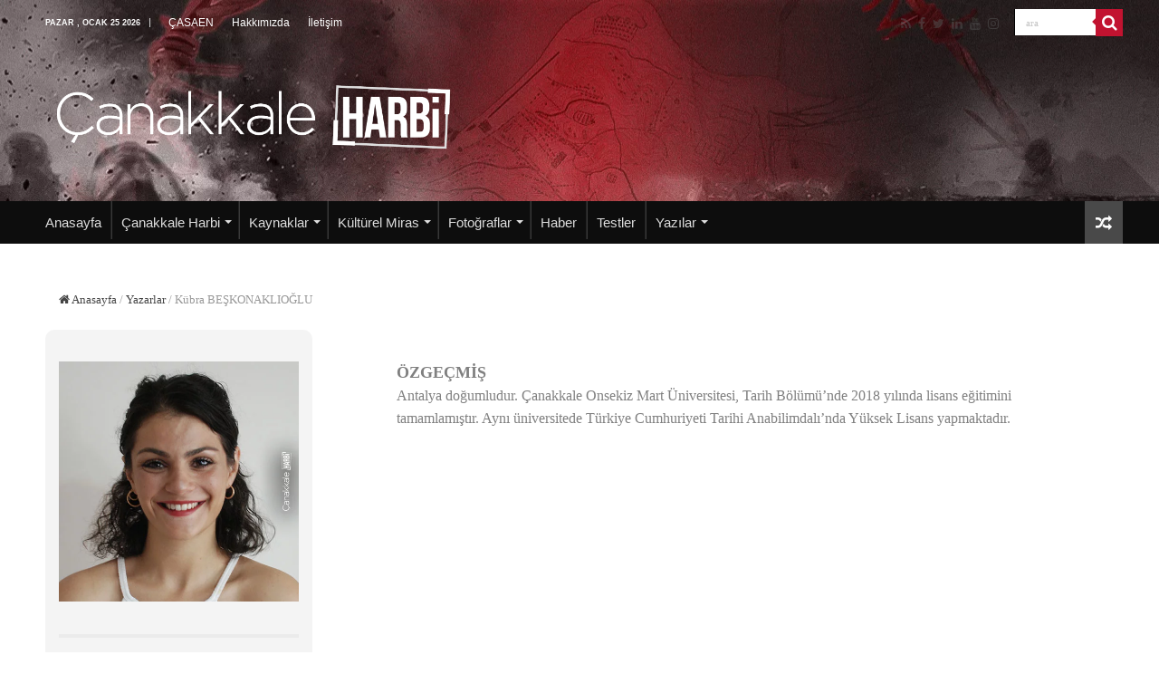

--- FILE ---
content_type: text/html; charset=UTF-8
request_url: https://www.canakkaleharbi.com/yazarlar/kubra-beskonaklioglu-profil/
body_size: 17692
content:
<!DOCTYPE html>
<html lang="tr" xmlns:fb="https://www.facebook.com/2008/fbml" xmlns:addthis="https://www.addthis.com/help/api-spec"  prefix="og: http://ogp.me/ns#">
<head>
<meta charset="UTF-8" />
<link rel="profile" href="https://gmpg.org/xfn/11" />
<link rel="pingback" href="https://www.canakkaleharbi.com/xmlrpc.php" />
<meta property="og:title" content="Kübra BEŞKONAKLIOĞLU - Çanakkale Harbi"/>
<meta property="og:type" content="article"/>
<meta property="og:description" content=""/>
<meta property="og:url" content="https://www.canakkaleharbi.com/yazarlar/kubra-beskonaklioglu-profil/"/>
<meta property="og:site_name" content="Çanakkale Harbi"/>
<meta name='robots' content='index, follow, max-image-preview:large, max-snippet:-1, max-video-preview:-1' />

	<!-- This site is optimized with the Yoast SEO plugin v20.5 - https://yoast.com/wordpress/plugins/seo/ -->
	<title>Kübra BEŞKONAKLIOĞLU - Çanakkale Harbi</title>
	<link rel="canonical" href="https://www.canakkaleharbi.com/yazarlar/kubra-beskonaklioglu-profil/" />
	<meta property="og:locale" content="tr_TR" />
	<meta property="og:type" content="article" />
	<meta property="og:title" content="Kübra BEŞKONAKLIOĞLU - Çanakkale Harbi" />
	<meta property="og:url" content="https://www.canakkaleharbi.com/yazarlar/kubra-beskonaklioglu-profil/" />
	<meta property="og:site_name" content="Çanakkale Harbi" />
	<meta property="article:publisher" content="https://www.facebook.com/canakkaleharbi" />
	<meta property="article:modified_time" content="2020-04-09T18:59:10+00:00" />
	<meta name="twitter:card" content="summary_large_image" />
	<meta name="twitter:site" content="@canakkaleharbi" />
	<meta name="twitter:label1" content="Tahmini okuma süresi" />
	<meta name="twitter:data1" content="1 dakika" />
	<script type="application/ld+json" class="yoast-schema-graph">{"@context":"https://schema.org","@graph":[{"@type":"WebPage","@id":"https://www.canakkaleharbi.com/yazarlar/kubra-beskonaklioglu-profil/","url":"https://www.canakkaleharbi.com/yazarlar/kubra-beskonaklioglu-profil/","name":"Kübra BEŞKONAKLIOĞLU - Çanakkale Harbi","isPartOf":{"@id":"https://www.canakkaleharbi.com/#website"},"datePublished":"2019-09-11T13:00:26+00:00","dateModified":"2020-04-09T18:59:10+00:00","breadcrumb":{"@id":"https://www.canakkaleharbi.com/yazarlar/kubra-beskonaklioglu-profil/#breadcrumb"},"inLanguage":"tr","potentialAction":[{"@type":"ReadAction","target":["https://www.canakkaleharbi.com/yazarlar/kubra-beskonaklioglu-profil/"]}]},{"@type":"BreadcrumbList","@id":"https://www.canakkaleharbi.com/yazarlar/kubra-beskonaklioglu-profil/#breadcrumb","itemListElement":[{"@type":"ListItem","position":1,"name":"Ana sayfa","item":"https://www.canakkaleharbi.com/"},{"@type":"ListItem","position":2,"name":"Yazarlar","item":"https://www.canakkaleharbi.com/yazarlar/"},{"@type":"ListItem","position":3,"name":"Kübra BEŞKONAKLIOĞLU"}]},{"@type":"WebSite","@id":"https://www.canakkaleharbi.com/#website","url":"https://www.canakkaleharbi.com/","name":"Çanakkale Harbi","description":"Çanakkale Muharebelerine dair...","potentialAction":[{"@type":"SearchAction","target":{"@type":"EntryPoint","urlTemplate":"https://www.canakkaleharbi.com/?s={search_term_string}"},"query-input":"required name=search_term_string"}],"inLanguage":"tr"}]}</script>
	<!-- / Yoast SEO plugin. -->


<link rel="alternate" type="application/rss+xml" title="Çanakkale Harbi &raquo; beslemesi" href="https://www.canakkaleharbi.com/feed/" />
<link rel="alternate" type="application/rss+xml" title="Çanakkale Harbi &raquo; yorum beslemesi" href="https://www.canakkaleharbi.com/comments/feed/" />
<link rel='stylesheet' id='wp-block-library-css'  href='https://www.canakkaleharbi.com/wp-includes/css/dist/block-library/style.min.css' type='text/css' media='all' />
<style id='global-styles-inline-css' type='text/css'>
body{--wp--preset--color--black: #000000;--wp--preset--color--cyan-bluish-gray: #abb8c3;--wp--preset--color--white: #ffffff;--wp--preset--color--pale-pink: #f78da7;--wp--preset--color--vivid-red: #cf2e2e;--wp--preset--color--luminous-vivid-orange: #ff6900;--wp--preset--color--luminous-vivid-amber: #fcb900;--wp--preset--color--light-green-cyan: #7bdcb5;--wp--preset--color--vivid-green-cyan: #00d084;--wp--preset--color--pale-cyan-blue: #8ed1fc;--wp--preset--color--vivid-cyan-blue: #0693e3;--wp--preset--color--vivid-purple: #9b51e0;--wp--preset--gradient--vivid-cyan-blue-to-vivid-purple: linear-gradient(135deg,rgba(6,147,227,1) 0%,rgb(155,81,224) 100%);--wp--preset--gradient--light-green-cyan-to-vivid-green-cyan: linear-gradient(135deg,rgb(122,220,180) 0%,rgb(0,208,130) 100%);--wp--preset--gradient--luminous-vivid-amber-to-luminous-vivid-orange: linear-gradient(135deg,rgba(252,185,0,1) 0%,rgba(255,105,0,1) 100%);--wp--preset--gradient--luminous-vivid-orange-to-vivid-red: linear-gradient(135deg,rgba(255,105,0,1) 0%,rgb(207,46,46) 100%);--wp--preset--gradient--very-light-gray-to-cyan-bluish-gray: linear-gradient(135deg,rgb(238,238,238) 0%,rgb(169,184,195) 100%);--wp--preset--gradient--cool-to-warm-spectrum: linear-gradient(135deg,rgb(74,234,220) 0%,rgb(151,120,209) 20%,rgb(207,42,186) 40%,rgb(238,44,130) 60%,rgb(251,105,98) 80%,rgb(254,248,76) 100%);--wp--preset--gradient--blush-light-purple: linear-gradient(135deg,rgb(255,206,236) 0%,rgb(152,150,240) 100%);--wp--preset--gradient--blush-bordeaux: linear-gradient(135deg,rgb(254,205,165) 0%,rgb(254,45,45) 50%,rgb(107,0,62) 100%);--wp--preset--gradient--luminous-dusk: linear-gradient(135deg,rgb(255,203,112) 0%,rgb(199,81,192) 50%,rgb(65,88,208) 100%);--wp--preset--gradient--pale-ocean: linear-gradient(135deg,rgb(255,245,203) 0%,rgb(182,227,212) 50%,rgb(51,167,181) 100%);--wp--preset--gradient--electric-grass: linear-gradient(135deg,rgb(202,248,128) 0%,rgb(113,206,126) 100%);--wp--preset--gradient--midnight: linear-gradient(135deg,rgb(2,3,129) 0%,rgb(40,116,252) 100%);--wp--preset--duotone--dark-grayscale: url('#wp-duotone-dark-grayscale');--wp--preset--duotone--grayscale: url('#wp-duotone-grayscale');--wp--preset--duotone--purple-yellow: url('#wp-duotone-purple-yellow');--wp--preset--duotone--blue-red: url('#wp-duotone-blue-red');--wp--preset--duotone--midnight: url('#wp-duotone-midnight');--wp--preset--duotone--magenta-yellow: url('#wp-duotone-magenta-yellow');--wp--preset--duotone--purple-green: url('#wp-duotone-purple-green');--wp--preset--duotone--blue-orange: url('#wp-duotone-blue-orange');--wp--preset--font-size--small: 13px;--wp--preset--font-size--medium: 20px;--wp--preset--font-size--large: 36px;--wp--preset--font-size--x-large: 42px;}.has-black-color{color: var(--wp--preset--color--black) !important;}.has-cyan-bluish-gray-color{color: var(--wp--preset--color--cyan-bluish-gray) !important;}.has-white-color{color: var(--wp--preset--color--white) !important;}.has-pale-pink-color{color: var(--wp--preset--color--pale-pink) !important;}.has-vivid-red-color{color: var(--wp--preset--color--vivid-red) !important;}.has-luminous-vivid-orange-color{color: var(--wp--preset--color--luminous-vivid-orange) !important;}.has-luminous-vivid-amber-color{color: var(--wp--preset--color--luminous-vivid-amber) !important;}.has-light-green-cyan-color{color: var(--wp--preset--color--light-green-cyan) !important;}.has-vivid-green-cyan-color{color: var(--wp--preset--color--vivid-green-cyan) !important;}.has-pale-cyan-blue-color{color: var(--wp--preset--color--pale-cyan-blue) !important;}.has-vivid-cyan-blue-color{color: var(--wp--preset--color--vivid-cyan-blue) !important;}.has-vivid-purple-color{color: var(--wp--preset--color--vivid-purple) !important;}.has-black-background-color{background-color: var(--wp--preset--color--black) !important;}.has-cyan-bluish-gray-background-color{background-color: var(--wp--preset--color--cyan-bluish-gray) !important;}.has-white-background-color{background-color: var(--wp--preset--color--white) !important;}.has-pale-pink-background-color{background-color: var(--wp--preset--color--pale-pink) !important;}.has-vivid-red-background-color{background-color: var(--wp--preset--color--vivid-red) !important;}.has-luminous-vivid-orange-background-color{background-color: var(--wp--preset--color--luminous-vivid-orange) !important;}.has-luminous-vivid-amber-background-color{background-color: var(--wp--preset--color--luminous-vivid-amber) !important;}.has-light-green-cyan-background-color{background-color: var(--wp--preset--color--light-green-cyan) !important;}.has-vivid-green-cyan-background-color{background-color: var(--wp--preset--color--vivid-green-cyan) !important;}.has-pale-cyan-blue-background-color{background-color: var(--wp--preset--color--pale-cyan-blue) !important;}.has-vivid-cyan-blue-background-color{background-color: var(--wp--preset--color--vivid-cyan-blue) !important;}.has-vivid-purple-background-color{background-color: var(--wp--preset--color--vivid-purple) !important;}.has-black-border-color{border-color: var(--wp--preset--color--black) !important;}.has-cyan-bluish-gray-border-color{border-color: var(--wp--preset--color--cyan-bluish-gray) !important;}.has-white-border-color{border-color: var(--wp--preset--color--white) !important;}.has-pale-pink-border-color{border-color: var(--wp--preset--color--pale-pink) !important;}.has-vivid-red-border-color{border-color: var(--wp--preset--color--vivid-red) !important;}.has-luminous-vivid-orange-border-color{border-color: var(--wp--preset--color--luminous-vivid-orange) !important;}.has-luminous-vivid-amber-border-color{border-color: var(--wp--preset--color--luminous-vivid-amber) !important;}.has-light-green-cyan-border-color{border-color: var(--wp--preset--color--light-green-cyan) !important;}.has-vivid-green-cyan-border-color{border-color: var(--wp--preset--color--vivid-green-cyan) !important;}.has-pale-cyan-blue-border-color{border-color: var(--wp--preset--color--pale-cyan-blue) !important;}.has-vivid-cyan-blue-border-color{border-color: var(--wp--preset--color--vivid-cyan-blue) !important;}.has-vivid-purple-border-color{border-color: var(--wp--preset--color--vivid-purple) !important;}.has-vivid-cyan-blue-to-vivid-purple-gradient-background{background: var(--wp--preset--gradient--vivid-cyan-blue-to-vivid-purple) !important;}.has-light-green-cyan-to-vivid-green-cyan-gradient-background{background: var(--wp--preset--gradient--light-green-cyan-to-vivid-green-cyan) !important;}.has-luminous-vivid-amber-to-luminous-vivid-orange-gradient-background{background: var(--wp--preset--gradient--luminous-vivid-amber-to-luminous-vivid-orange) !important;}.has-luminous-vivid-orange-to-vivid-red-gradient-background{background: var(--wp--preset--gradient--luminous-vivid-orange-to-vivid-red) !important;}.has-very-light-gray-to-cyan-bluish-gray-gradient-background{background: var(--wp--preset--gradient--very-light-gray-to-cyan-bluish-gray) !important;}.has-cool-to-warm-spectrum-gradient-background{background: var(--wp--preset--gradient--cool-to-warm-spectrum) !important;}.has-blush-light-purple-gradient-background{background: var(--wp--preset--gradient--blush-light-purple) !important;}.has-blush-bordeaux-gradient-background{background: var(--wp--preset--gradient--blush-bordeaux) !important;}.has-luminous-dusk-gradient-background{background: var(--wp--preset--gradient--luminous-dusk) !important;}.has-pale-ocean-gradient-background{background: var(--wp--preset--gradient--pale-ocean) !important;}.has-electric-grass-gradient-background{background: var(--wp--preset--gradient--electric-grass) !important;}.has-midnight-gradient-background{background: var(--wp--preset--gradient--midnight) !important;}.has-small-font-size{font-size: var(--wp--preset--font-size--small) !important;}.has-medium-font-size{font-size: var(--wp--preset--font-size--medium) !important;}.has-large-font-size{font-size: var(--wp--preset--font-size--large) !important;}.has-x-large-font-size{font-size: var(--wp--preset--font-size--x-large) !important;}
</style>
<link rel='stylesheet' id='contact-form-7-css'  href='https://www.canakkaleharbi.com/wp-content/plugins/contact-form-7/includes/css/styles.css' type='text/css' media='all' />
<style id='contact-form-7-inline-css' type='text/css'>
.wpcf7 .wpcf7-recaptcha iframe {margin-bottom: 0;}.wpcf7 .wpcf7-recaptcha[data-align="center"] > div {margin: 0 auto;}.wpcf7 .wpcf7-recaptcha[data-align="right"] > div {margin: 0 0 0 auto;}
</style>
<link rel='stylesheet' id='present-history-10-css'  href='https://www.canakkaleharbi.com/wp-content/plugins/present-history/public/../public/includes/vis/vis.min.css' type='text/css' media='all' />
<link rel='stylesheet' id='present-history-11-css'  href='https://www.canakkaleharbi.com/wp-content/plugins/present-history/public/css/present-history-public.css' type='text/css' media='all' />
<link rel='stylesheet' id='dashicons-css'  href='https://www.canakkaleharbi.com/wp-includes/css/dashicons.min.css' type='text/css' media='all' />
<link rel='stylesheet' id='taqyeem-buttons-style-css'  href='https://www.canakkaleharbi.com/wp-content/plugins/taqyeem-buttons/assets/style.css' type='text/css' media='all' />
<link rel='stylesheet' id='taqyeem-style-css'  href='https://www.canakkaleharbi.com/wp-content/plugins/taqyeem/style.css' type='text/css' media='all' />
<link rel='stylesheet' id='wp-show-posts-css'  href='https://www.canakkaleharbi.com/wp-content/plugins/wp-show-posts/css/wp-show-posts-min.css' type='text/css' media='all' />
<link rel='stylesheet' id='tie-style-css'  href='https://www.canakkaleharbi.com/wp-content/themes/sahifa/style.css' type='text/css' media='all' />
<link rel='stylesheet' id='tie-ilightbox-skin-css'  href='https://www.canakkaleharbi.com/wp-content/themes/sahifa/css/ilightbox/dark-skin/skin.css' type='text/css' media='all' />
<link rel='stylesheet' id='js_composer_front-css'  href='https://www.canakkaleharbi.com/wp-content/plugins/js_composer/assets/css/js_composer.min.css' type='text/css' media='all' />
<link rel='stylesheet' id='js_composer_custom_css-css'  href='//www.canakkaleharbi.com/wp-content/uploads/js_composer/custom.css' type='text/css' media='all' />
<link rel='stylesheet' id='addthis_all_pages-css'  href='https://www.canakkaleharbi.com/wp-content/plugins/addthis-follow/frontend/build/addthis_wordpress_public.min.css' type='text/css' media='all' />
<script type='text/javascript' src='https://www.canakkaleharbi.com/wp-includes/js/jquery/jquery.min.js' id='jquery-core-js'></script>
<script data-optimized="1" type='text/javascript' src='https://www.canakkaleharbi.com/wp-content/litespeed/js/0e3f0803b8d464635bafaff0953d80b8.js?ver=d80b8' id='jquery-migrate-js' defer data-deferred="1"></script>
<script data-optimized="1" type='text/javascript' src='https://www.canakkaleharbi.com/wp-content/litespeed/js/1c1698984651fe10a4998dc1ab4756d8.js?ver=756d8' id='present-history-10-js' defer data-deferred="1"></script>
<script data-optimized="1" type='text/javascript' src='https://www.canakkaleharbi.com/wp-content/litespeed/js/070a5160452eb18663713551be5d7723.js?ver=d7723' id='present-history-11-js' defer data-deferred="1"></script>
<script data-optimized="1" type='text/javascript' src='https://www.canakkaleharbi.com/wp-content/litespeed/js/1899dff9c8847050fcf0ed4c3a53ec00.js?ver=3ec00' id='present-history-12-js' defer data-deferred="1"></script>
<script data-optimized="1" type='text/javascript' src='https://www.canakkaleharbi.com/wp-content/litespeed/js/a66b3cd11e36dc5caa301181ea4cc171.js?ver=cc171' id='taqyeem-main-js' defer data-deferred="1"></script>
<script data-optimized="1" type='text/javascript' src='https://www.canakkaleharbi.com/wp-content/litespeed/js/aeda241f2dc9796941f0a4882504244d.js?ver=4244d' id='ga-external-tracking-js' defer data-deferred="1"></script>
<link rel="https://api.w.org/" href="https://www.canakkaleharbi.com/wp-json/" /><link rel="alternate" type="application/json" href="https://www.canakkaleharbi.com/wp-json/wp/v2/pages/3983" /><link rel="EditURI" type="application/rsd+xml" title="RSD" href="https://www.canakkaleharbi.com/xmlrpc.php?rsd" />
<link rel="wlwmanifest" type="application/wlwmanifest+xml" href="https://www.canakkaleharbi.com/wp-includes/wlwmanifest.xml" /> 
<meta name="generator" content="WordPress 6.0.11" />
<link rel='shortlink' href='https://www.canakkaleharbi.com/?p=3983' />
<link rel="alternate" type="application/json+oembed" href="https://www.canakkaleharbi.com/wp-json/oembed/1.0/embed?url=https%3A%2F%2Fwww.canakkaleharbi.com%2Fyazarlar%2Fkubra-beskonaklioglu-profil%2F" />
<link rel="alternate" type="text/xml+oembed" href="https://www.canakkaleharbi.com/wp-json/oembed/1.0/embed?url=https%3A%2F%2Fwww.canakkaleharbi.com%2Fyazarlar%2Fkubra-beskonaklioglu-profil%2F&#038;format=xml" />
<script type='text/javascript' src="[data-uri]" defer></script>
<style type="text/css" media="screen">
<br />
<b>Notice</b>:  Trying to access array offset on value of type bool in <b>/home/u8404328/canakkaleharbi.com/wp-content/plugins/taqyeem/taqyeem.php</b> on line <b>811</b><br />
<br />
<b>Notice</b>:  Trying to access array offset on value of type bool in <b>/home/u8404328/canakkaleharbi.com/wp-content/plugins/taqyeem/taqyeem.php</b> on line <b>811</b><br />
<br />
<b>Notice</b>:  Trying to access array offset on value of type bool in <b>/home/u8404328/canakkaleharbi.com/wp-content/plugins/taqyeem/taqyeem.php</b> on line <b>811</b><br />
<br />
<b>Notice</b>:  Trying to access array offset on value of type bool in <b>/home/u8404328/canakkaleharbi.com/wp-content/plugins/taqyeem/taqyeem.php</b> on line <b>811</b><br />
<br />
<b>Notice</b>:  Trying to access array offset on value of type bool in <b>/home/u8404328/canakkaleharbi.com/wp-content/plugins/taqyeem/taqyeem.php</b> on line <b>811</b><br />
<br />
<b>Notice</b>:  Trying to access array offset on value of type bool in <b>/home/u8404328/canakkaleharbi.com/wp-content/plugins/taqyeem/taqyeem.php</b> on line <b>811</b><br />
<br />
<b>Notice</b>:  Trying to access array offset on value of type bool in <b>/home/u8404328/canakkaleharbi.com/wp-content/plugins/taqyeem/taqyeem.php</b> on line <b>811</b><br />
<br />
<b>Notice</b>:  Trying to access array offset on value of type bool in <b>/home/u8404328/canakkaleharbi.com/wp-content/plugins/taqyeem/taqyeem.php</b> on line <b>811</b><br />
<br />
<b>Notice</b>:  Trying to access array offset on value of type bool in <b>/home/u8404328/canakkaleharbi.com/wp-content/plugins/taqyeem/taqyeem.php</b> on line <b>811</b><br />
<br />
<b>Notice</b>:  Trying to access array offset on value of type bool in <b>/home/u8404328/canakkaleharbi.com/wp-content/plugins/taqyeem/taqyeem.php</b> on line <b>811</b><br />
<br />
<b>Notice</b>:  Trying to access array offset on value of type bool in <b>/home/u8404328/canakkaleharbi.com/wp-content/plugins/taqyeem/taqyeem.php</b> on line <b>811</b><br />
<br />
<b>Notice</b>:  Trying to access array offset on value of type bool in <b>/home/u8404328/canakkaleharbi.com/wp-content/plugins/taqyeem/taqyeem.php</b> on line <b>811</b><br />
<br />
<b>Notice</b>:  Trying to access array offset on value of type bool in <b>/home/u8404328/canakkaleharbi.com/wp-content/plugins/taqyeem/taqyeem.php</b> on line <b>811</b><br />
<br />
<b>Notice</b>:  Trying to access array offset on value of type bool in <b>/home/u8404328/canakkaleharbi.com/wp-content/plugins/taqyeem/taqyeem.php</b> on line <b>811</b><br />
<br />
<b>Notice</b>:  Trying to access array offset on value of type bool in <b>/home/u8404328/canakkaleharbi.com/wp-content/plugins/taqyeem/taqyeem.php</b> on line <b>811</b><br />
<br />
<b>Notice</b>:  Trying to access array offset on value of type bool in <b>/home/u8404328/canakkaleharbi.com/wp-content/plugins/taqyeem/taqyeem.php</b> on line <b>811</b><br />
<br />
<b>Notice</b>:  Trying to access array offset on value of type bool in <b>/home/u8404328/canakkaleharbi.com/wp-content/plugins/taqyeem/taqyeem.php</b> on line <b>811</b><br />
<br />
<b>Notice</b>:  Trying to access array offset on value of type bool in <b>/home/u8404328/canakkaleharbi.com/wp-content/plugins/taqyeem/taqyeem.php</b> on line <b>811</b><br />
<br />
<b>Notice</b>:  Trying to access array offset on value of type bool in <b>/home/u8404328/canakkaleharbi.com/wp-content/plugins/taqyeem/taqyeem.php</b> on line <b>811</b><br />
<br />
<b>Notice</b>:  Trying to access array offset on value of type bool in <b>/home/u8404328/canakkaleharbi.com/wp-content/plugins/taqyeem/taqyeem.php</b> on line <b>811</b><br />
<br />
<b>Notice</b>:  Trying to access array offset on value of type bool in <b>/home/u8404328/canakkaleharbi.com/wp-content/plugins/taqyeem/taqyeem.php</b> on line <b>811</b><br />
<br />
<b>Notice</b>:  Trying to access array offset on value of type bool in <b>/home/u8404328/canakkaleharbi.com/wp-content/plugins/taqyeem/taqyeem.php</b> on line <b>811</b><br />
<br />
<b>Notice</b>:  Trying to access array offset on value of type bool in <b>/home/u8404328/canakkaleharbi.com/wp-content/plugins/taqyeem/taqyeem.php</b> on line <b>811</b><br />
<br />
<b>Notice</b>:  Trying to access array offset on value of type bool in <b>/home/u8404328/canakkaleharbi.com/wp-content/plugins/taqyeem/taqyeem.php</b> on line <b>811</b><br />
<br />
<b>Notice</b>:  Trying to access array offset on value of type bool in <b>/home/u8404328/canakkaleharbi.com/wp-content/plugins/taqyeem/taqyeem.php</b> on line <b>811</b><br />
<br />
<b>Notice</b>:  Trying to access array offset on value of type bool in <b>/home/u8404328/canakkaleharbi.com/wp-content/plugins/taqyeem/taqyeem.php</b> on line <b>811</b><br />
<br />
<b>Notice</b>:  Trying to access array offset on value of type bool in <b>/home/u8404328/canakkaleharbi.com/wp-content/plugins/taqyeem/taqyeem.php</b> on line <b>811</b><br />
<br />
<b>Notice</b>:  Trying to access array offset on value of type bool in <b>/home/u8404328/canakkaleharbi.com/wp-content/plugins/taqyeem/taqyeem.php</b> on line <b>811</b><br />
<br />
<b>Notice</b>:  Trying to access array offset on value of type bool in <b>/home/u8404328/canakkaleharbi.com/wp-content/plugins/taqyeem/taqyeem.php</b> on line <b>811</b><br />
<br />
<b>Notice</b>:  Trying to access array offset on value of type bool in <b>/home/u8404328/canakkaleharbi.com/wp-content/plugins/taqyeem/taqyeem.php</b> on line <b>811</b><br />

</style>
<link rel="shortcut icon" href="https://www.canakkaleharbi.com/wp-content/uploads/2019/05/canakkale-harbi-logo-beyazssss.jpg" title="Favicon" />
<!--[if IE]>
<script type="text/javascript">jQuery(document).ready(function (){ jQuery(".menu-item").has("ul").children("a").attr("aria-haspopup", "true");});</script>
<![endif]-->
<!--[if lt IE 9]>
<script src="https://www.canakkaleharbi.com/wp-content/themes/sahifa/js/html5.js"></script>
<script src="https://www.canakkaleharbi.com/wp-content/themes/sahifa/js/selectivizr-min.js"></script>
<![endif]-->
<!--[if IE 9]>
<link rel="stylesheet" type="text/css" media="all" href="https://www.canakkaleharbi.com/wp-content/themes/sahifa/css/ie9.css" />
<![endif]-->
<!--[if IE 8]>
<link rel="stylesheet" type="text/css" media="all" href="https://www.canakkaleharbi.com/wp-content/themes/sahifa/css/ie8.css" />
<![endif]-->
<!--[if IE 7]>
<link rel="stylesheet" type="text/css" media="all" href="https://www.canakkaleharbi.com/wp-content/themes/sahifa/css/ie7.css" />
<![endif]-->


<meta name="viewport" content="width=device-width, initial-scale=1.0" />

<script src="https://use.fontawesome.com/a0ce7edd89.js" defer data-deferred="1"></script>
<meta name = "yandex-doğrulama" content = "ef089f2810053e58" />

<style type="text/css" media="screen">

body{
	font-family: Arial, Helvetica, sans-serif;
}

.logo h1 a, .logo h2 a{
	font-family: Arial, Helvetica, sans-serif;
}

.logo span{
	font-family: Arial, Helvetica, sans-serif;
}

.top-nav, .top-nav ul li a {
	font-family: Arial, Helvetica, sans-serif;
}

#main-nav, #main-nav ul li a{
	font-size : 15px;
	font-weight: 500;
	font-style: normal;
}

#featured-posts .featured-title h2 a{
	font-size : 13px;
	font-weight: bold;
	font-style: normal;
}

::-webkit-scrollbar {
	width: 8px;
	height:8px;
}

#main-nav,
.cat-box-content,
#sidebar .widget-container,
.post-listing,
#commentform {
	border-bottom-color: #c21330;
}

.search-block .search-button,
#topcontrol,
#main-nav ul li.current-menu-item a,
#main-nav ul li.current-menu-item a:hover,
#main-nav ul li.current_page_parent a,
#main-nav ul li.current_page_parent a:hover,
#main-nav ul li.current-menu-parent a,
#main-nav ul li.current-menu-parent a:hover,
#main-nav ul li.current-page-ancestor a,
#main-nav ul li.current-page-ancestor a:hover,
.pagination span.current,
.share-post span.share-text,
.flex-control-paging li a.flex-active,
.ei-slider-thumbs li.ei-slider-element,
.review-percentage .review-item span span,
.review-final-score,
.button,
a.button,
a.more-link,
#main-content input[type="submit"],
.form-submit #submit,
#login-form .login-button,
.widget-feedburner .feedburner-subscribe,
input[type="submit"],
#buddypress button,
#buddypress a.button,
#buddypress input[type=submit],
#buddypress input[type=reset],
#buddypress ul.button-nav li a,
#buddypress div.generic-button a,
#buddypress .comment-reply-link,
#buddypress div.item-list-tabs ul li a span,
#buddypress div.item-list-tabs ul li.selected a,
#buddypress div.item-list-tabs ul li.current a,
#buddypress #members-directory-form div.item-list-tabs ul li.selected span,
#members-list-options a.selected,
#groups-list-options a.selected,
body.dark-skin #buddypress div.item-list-tabs ul li a span,
body.dark-skin #buddypress div.item-list-tabs ul li.selected a,
body.dark-skin #buddypress div.item-list-tabs ul li.current a,
body.dark-skin #members-list-options a.selected,
body.dark-skin #groups-list-options a.selected,
.search-block-large .search-button,
#featured-posts .flex-next:hover,
#featured-posts .flex-prev:hover,
a.tie-cart span.shooping-count,
.woocommerce span.onsale,
.woocommerce-page span.onsale ,
.woocommerce .widget_price_filter .ui-slider .ui-slider-handle,
.woocommerce-page .widget_price_filter .ui-slider .ui-slider-handle,
#check-also-close,
a.post-slideshow-next,
a.post-slideshow-prev,
.widget_price_filter .ui-slider .ui-slider-handle,
.quantity .minus:hover,
.quantity .plus:hover,
.mejs-container .mejs-controls .mejs-time-rail .mejs-time-current,
#reading-position-indicator  {
	background-color:#c21330;
}

::-webkit-scrollbar-thumb{
	background-color:#c21330 !important;
}

#theme-footer,
#theme-header,
.top-nav ul li.current-menu-item:before,
#main-nav .menu-sub-content ,
#main-nav ul ul,
#check-also-box {
	border-top-color: #c21330;
}

.search-block:after {
	border-right-color:#c21330;
}

body.rtl .search-block:after {
	border-left-color:#c21330;
}

#main-nav ul > li.menu-item-has-children:hover > a:after,
#main-nav ul > li.mega-menu:hover > a:after {
	border-color:transparent transparent #c21330;
}

.widget.timeline-posts li a:hover,
.widget.timeline-posts li a:hover span.tie-date {
	color: #c21330;
}

.widget.timeline-posts li a:hover span.tie-date:before {
	background: #c21330;
	border-color: #c21330;
}

#order_review,
#order_review_heading {
	border-color: #c21330;
}


.background-cover{
	background-color:&lt;br /&gt;&lt;b&gt;Notice&lt;/b&gt;:  Undefined index: color in &lt;b&gt;/home/u8404328/canakkaleharbi.com/wp-content/themes/sahifa/framework/admin/framework-options.php&lt;/b&gt; on line &lt;b&gt;168&lt;/b&gt;&lt;br /&gt; !important;
	background-image : url('https://www.canakkaleharbi.com/wp-content/uploads/2021/02/bg.jpg.webp') !important;
	filter: progid:DXImageTransform.Microsoft.AlphaImageLoader(src='https://www.canakkaleharbi.com/wp-content/uploads/2021/02/bg.jpg',sizingMethod='scale') !important;
	-ms-filter: "progid:DXImageTransform.Microsoft.AlphaImageLoader(src='https://www.canakkaleharbi.com/wp-content/uploads/2021/02/bg.jpg',sizingMethod='scale')" !important;
}
	
.top-nav, .top-nav ul ul {
	background-color:&lt;br /&gt;&lt;b&gt;Notice&lt;/b&gt;:  Undefined index: color in &lt;b&gt;/home/u8404328/canakkaleharbi.com/wp-content/themes/sahifa/framework/admin/framework-options.php&lt;/b&gt; on line &lt;b&gt;168&lt;/b&gt;&lt;br /&gt; !important; 
	background-image: url('ftp://u8959884%2540anafartadergisi.com@94.73.148.32/bg/bg.jpg') !important; 
			}


#theme-header {
	background-color:#cf1724 !important; 
	background-image: url('https://www.canakkaleharbi.com/wp-content/uploads/2019/05/header-bg-4-3.jpg.webp') !important; 
	background-repeat:no-repeat !important; 
		background-position:center center !important; 
}


#theme-footer {
	background-color:#080e0e !important; 
	background-image: url('https://www.canakkaleharbi.com/wp-content/uploads/2019/05/footer-bg2-oxodesign.png.webp') !important; 
	background-repeat:repeat !important; 
	background-attachment:scroll !important; 
	background-position:center center !important; 
}


.cat-box-content, #sidebar .widget-container, .post-listing, .column2 li.first-news, .wide-box li.first-news, #commentform  {
	background-color:&lt;br /&gt;&lt;b&gt;Notice&lt;/b&gt;:  Trying to access array offset on value of type bool in &lt;b&gt;/home/u8404328/canakkaleharbi.com/wp-content/themes/sahifa/framework/admin/framework-options.php&lt;/b&gt; on line &lt;b&gt;168&lt;/b&gt;&lt;br /&gt; !important; 
				}


.social-icons.social-colored .link:before {
	background: #ffffff ;
}
#main-nav {
	background: #0d0d0d;
	
}

#wrapper, #wrapper.wide-layout, #wrapper.boxed-all { background:&lt;br /&gt;&lt;b&gt;Notice&lt;/b&gt;:  Undefined index: color in &lt;b&gt;/home/u8404328/canakkaleharbi.com/wp-content/themes/sahifa/framework/admin/framework-options.php&lt;/b&gt; on line &lt;b&gt;168&lt;/b&gt;&lt;br /&gt; url('https://www.canakkaleharbi.com/wp-content/uploads/2021/02/bg.jpg.webp') no-repeat fixed  ;}

.tie-cat-46 a.more-link {background-color:<br /><b>Notice</b>:  Array to string conversion in <b>/home/u8404328/canakkaleharbi.com/wp-content/themes/sahifa/framework/admin/framework-options.php</b> on line <b>245</b><br />Array;}
.tie-cat-46 .cat-box-content {border-bottom-color:<br /><b>Notice</b>:  Array to string conversion in <b>/home/u8404328/canakkaleharbi.com/wp-content/themes/sahifa/framework/admin/framework-options.php</b> on line <b>245</b><br />Array; }
			
.yazarprofilbaslik{font-family: 'titillium web'; font-weight: bold; padding: 40px 0 10px 40px; width: 100%; margin: 0px auto; color: grey; font-size: LARGE; line-height: 25px; text-align: left;}
.yazarprofilozgecmis{font-family: 'titillium web'; padding: 0 40px 0 40px; width: 100%; margin: 0px auto; color: grey; font-size: medium; line-height: 25px; text-align: left;}




@media only screen and (max-width: 990px)
.logo {
    float: none !important;
    text-align: center;
    clear: both;
    max-width: 100%;
    margin: 0 auto 0!important;
}


.menudipnotbaslik {
    color: #ffffff;
    text-shadow: 0px 2px 20px #00000059;
    font-weight: 500;
    font-family: raleway;
    font-size: medium;
    background: #540e0d;
    text-transform: uppercase;
    padding: 4px;
}


.menudipnot{
    width: 666px!important;
    background: #00000000!important;
    height: 90px!important;
    line-height: normal!important;
    box-shadow: none!important;
}

.menudipnotisim {
    background: #00000000!important;
    padding: 0px!important;
    float: right!important;
    height: auto!important;
    font-family: Raleway!important;
    font-size: small!important;
    padding-right: 20px!important;
    padding-left:10px!important;
}

.menudipnotmetin{
    display: block;
    white-space: nowrap;
    font-family: tahoma;
    background: #fff0;
    color: white;
}


.e3lan-top {
    margin-top: 29px;
}

.breaking-news ul a {
    padding: 11px;
    display: block;
    white-space: nowrap;
    font-family: tahoma;
    background: #fff0;
    color: white;
}


#slide-out-open span {
    top: 23px;
    background: #fff;
}

#slide-out-open span, #slide-out-open span:after, #slide-out-open span:before {
    
    position: absolute;
    content: ' ';
    display: block;
    height: 3px;
    width: 28px;
    background: #fff;
    -webkit-border-radius: 10px;
    -moz-border-radius: 10px;
    border-radius: 10px;

}



.yazarsayfasibaslik {
    display: table;
    margin: 0px auto;
    height: 70px;
}

.yazarsayfasibaslik h2 {
    font-size: 20px;
    font-family: Raleway;
    font-weight: 900;

    display: table-cell;
    vertical-align: middle;
    text-align: center;
}



@media only screen and (max-width: 670px){


	
	.breaking-news span.breaking-news-title span {
		display: block;
	}

}


@media only screen and (max-width: 900px){
     

        #wrapper .breaking-news, #wrapper.boxed-all .breaking-news {
               -webkit-box-shadow:none!important;
               -moz-box-shadow:none!important;
               box-shadow:none!important;
        }
}

@media only screen and (max-width: 900px){
     

    .breaking-news span.breaking-news-title {

       float:none;

    }
}


.content {
    float: left;
    width: 850px;
}



#sidebar {
    float: right;
    width: 331px;
}


#wrapper.wide-layout .header-content, #wrapper.wide-layout .breaking-news, #wrapper.wide-layout .container, #wrapper.wide-layout #main-nav ul li.mega-menu .mega-menu-block {
    width: 1200px;
}








#respond {
    margin-bottom: 10px;
    position: relative;
    clear: both;
    background: white;
    padding: 25px;
}


.block-head h3, #respond h3 {
    float: left;
    margin-right: 10px;
    font-size: 22px;
    font-family: raleway;
    font-weight: 700;
    background: white;
}


.post-navigation {
    clear: both;
    margin: -10px 0 20px;
    overflow: hidden;
    background: white;
    padding: 25px;
}




.stripe-line {
    display: none;
}

.page-head {
    padding: 25px;
    overflow: hidden;
    background: white;
}


h1.page-title:hover {
    color: #ff3323;
}
h1.page-title {
    font-family: raleway;
    font-weight: 800;
    margin-bottom: 25px;
    margin-top: 1px;
    font-size: 28px;
}

h2.post-box-title {
    font-size: 20px;
    line-height: 26px;
    font-family: raleway;
    font-weight: 800;
    font-size: x-large;
}

#wrapper.wide-layout{background:url('bg/bg.jpg') no-repeat 100% 0% fixed;

}


.body{font-family: 'Droid Sans', Arial, Verdana, sans-serif;}


h1.entry-title.name.post-title span:hover {
    color: #ff3323;
}

.post-title {
    font-family: raleway;
    font-weight: 800;
    margin-bottom: 25px;
    margin-top: 1px;
    font-size: 40px;
}

.post-inner {
    padding: 25px;
}

.cat-box .post-thumbnail img.attachment-tie-small{
max-width: 180px;

}

#theme-header{
    margin: 20px auto 0px;
}

#wrapper.wide-layout #main-content{
    margin-top: 5px;
}


.featured-title h2{
        margin-bottom:5px;
}


#crumbs, .woocommerce-breadcrumb {
    border-bottom:none;
}


p.post-meta {
    color: #999;
    margin: 7px 0;
    font-size: 121%;
}



p.post-meta:hover {
    color: #666;
}



#main-nav{
       border-bottom:none;
       box-shadow:none;
       min-height: 47px;
}


.post-inner p.post-meta {
    border-bottom: none;
    padding-bottom: 5px;
    margin-bottom: 15px;
}

#crumbs, .woocommerce-breadcrumb {
    margin-bottom: 0px;
    clear: both;
    background: #fff;
    color: #999;
    padding: 25px 25px 0px 25px;
    font-family: raleway;
}


.cat-box-content, #sidebar .widget-container, .post-listing, #commentform {
    background: #FFF;
    border-bottom: none;
    -webkit-box-shadow: none;
    -moz-box-shadow: none;
    box-shadow: none;
}




span.tie-date {
    font-family: Raleway;
    font-family: Raleway;
    font: -webkit-control;
    font-variant: unicase;
}

span.post-views {
    font-family: Raleway;
    font: -webkit-control;
    font-variant: unicase;
}

p.post-meta a:hover {
    border-bottom: 1px #000 dotted;
    color: #000000;
    text-decoration: none;
}

p.post-meta a {
    font-weight: 700;
    font-family: Raleway;
    color: #888;
}


#theme-header{
       border-top:none;
}

.top-nav ul li a {
    color: #ffffff;
}


.search-block #s-header {
    background: #fff;
    float: right;
    font: normal 11px tahoma;
    padding: 9px 12px 8px 12px;
    width: 90px;
    color: #C5C5C5;
    border: 0 none;
    border: 1px solid #000000;
    border-width: 0 0 0 1px;
}


.slider-caption h2 a, .slider-caption h2, .full-width .content .slider-caption h2 {
    color: #FFF;
    font-size: 35px;
    font-family: raleway;
    font-weight: 800;
}




.today-date {
    float: left;
    padding: 0 10px;
    font-size: 9px;
    color: #ffffff;
    margin: 10px 10px 0 0;
    font-weight: bold;
    text-transform: uppercase;
    border: 1px solid #CCC;
    border-width: 0 1px 0 0;
}

.top-nav{
       background:none;
       border-bottom:none;
       height:35px;
       padding-top: 10px;
}

.top-nav ul li:hover > a, .top-nav ul:hover > a, .top-nav ul li.current-menu-item a {
    color: #dddddd;
}

.featured-title h3 {
        font-size: 11pt;
        font-family: raleway;
        font-weight: 600;
	opacity: 1;
        color: #b5b5b5;
	min-height: 20px;
	-webkit-transition: all .3s ease-in-out;
	-moz-transition: all .3s ease-in-out;
	-ms-transition: all .3s ease-in-out;
	-o-transition: all .3s ease-in-out;
	transition: all .3s ease-in-out;
}


#featured-posts .featured-title h2 a {
    font-family: 'Raleway';
    font-size: 27px;
    font-weight: 800;
    font-style: normal;
}


.featured-title {
	position: absolute;
	width: 100%;
	bottom: 0px;
	text-shadow: 0 1px 3px rgba(0, 0, 0, 0.25);
	line-height: 17px;
	padding: 20px;
	-webkit-transition: all .3s ease-in-out;
	-moz-transition: all .3s ease-in-out;
	-ms-transition: all .3s ease-in-out;
	-o-transition: all .3s ease-in-out;
	transition: all .3s ease-in-out;
}

#featured-posts .featured-post-inner:hover .featured-title {
	bottom: -5px;
}



#calendar-2 .widget-top h4 {
    font-family: raleway;
    font-weight: 700;
    padding: 0 1.6rem;
    font-size: 1.5rem;
    line-height: 3.2rem;
    float: none;
    text-align: center;
    margin-right: 10px;
    color: #383838;
}

#calendar-2 {
    padding: 10px;
    background: -webkit-linear-gradient(top, #ececec 10%, #ececec00 50%, rgba(187, 187, 187, 0) 100%);
    -webkit-border-radius: .2rem;
    -khtml-border-radius: .2rem;
    -moz-border-radius: .2rem;
    -ms-border-radius: .2rem;
    -o-border-radius: .2rem;
    border-radius: .2rem;
}



#calendar-2 .widget-container{
    border:none;
    background: #fff0;
    -webkit-box-shadow:none;
    -moz-box-shadow:none;
     box-shadow:none;
}

#wp-calendar tbody td {
    background: #ffffff;
    border: 1px solid #fff;
    padding: 6px 0 6px;
    text-align: center;
    border-radius: .2rem;
}


.featured-cover{
    position: absolute;
    top: 0;
    left: 0;
    bottom: 0;
    width: 100%;
    height: 100%;
    opacity: 1;
    -webkit-transition: all .2s linear;
    -moz-transition: all .2s linear;
    -ms-transition: all .2s linear;
    -o-transition: all .2s linear;
    transition: all .2s linear;
    background: -webkit-linear-gradient(top, rgba(0, 0, 0, 0.2) 30%, rgba(0, 0, 0, 0.5) 60%, rgba(0, 0, 0, 1) 100%);
    background: -moz-linear-gradient(top, rgba(0, 0, 0, 0.2) 30%, rgba(0, 0, 0, 0.5) 60%, rgba(0, 0, 0, 1) 100%);
    background: -ms-linear-gradient(top, rgba(0, 0, 0, 0.2) 30%, rgba(0, 0, 0, 0.5) 60%, rgba(0, 0, 0, 1) 100%);
    background: -o-linear-gradient(top, rgba(0, 0, 0, 0.2) 30%, rgba(0, 0, 0, 0.5) 60%, rgba(0, 0, 0, 1) 100%);
    background: linear-gradient(top, rgba(0, 0, 0, 0.2) 30%, rgba(0, 0, 0, 0.5) 60%, rgba(0, 0, 0, 1) 100%);

}




#featured-posts .featured-post{
padding: 5px;
}

#featured-posts .featured-post-inner{
    height: 250px;
    border: solid 0.8px #d5d5d5;
}

.header-content{
padding:26px 15px;

}

.footer-bottom {
	position: relative;
	background: url(https://www.canakkaleharbi.com/wp-content/uploads/2019/05/footer-bg2-oxodesign.png.webp);
	line-height: 35px;
	border-top: 1px solid #444;
	color: #ccc;
	padding: 15px 0;
background-position: center
}



.merhaba{
    font-family: Niconne;
    font-weight: 400;

}


.canakkalemuharebelerimenu1{

font-size:20px;
}


.ph_timeline_wrapper .ph_event_header { background:#c21330; }



/*.ph_timeline_wrapper .vis-item

{    background-color: #c21330;}

*/


.vc_custom_1419002217534{
    opacity: 0.7;
    background-color: #000000;
}


.vc_gitem-animate-slideBottom .vc_gitem-zone-b{
    background-color: #000000;
}




.footer-social ul li a{
position: relative;
    display: block;
    color: #8c8c8c;
    padding: 0 1.2rem;
    -webkit-transition: ease .5s;
    -khtml-transition: ease .5s;
    -moz-transition: ease .5s;
    -ms-transition: ease .5s;
    -o-transition: ease .5s;
    transition: ease .5s;
    -webkit-border-radius: 3.6rem;
    -khtml-border-radius: 3.6rem;
    -moz-border-radius: 3.6rem;
    -ms-border-radius: 3.6rem;
    -o-border-radius: 3.6rem;
    border-radius: 3.6rem;
    background: #3c3c3c;
}

@media only screen and (max-width: 985px) and (min-width: 768px){
	#wrapper.wide-layout .header-content, #wrapper.wide-layout .breaking-news, #wrapper.wide-layout .container, #wrapper.wide-layout #main-nav ul li.mega-menu .mega-menu-block {
    width: 100%;
}
.content, #sidebar {
    width: 100%;
    float: none;
}

.logo {
    float: none !important;
    text-align: center;
    clear: both;
    max-width: 70%!important;
    margin: 0 auto 0!important;
}


}

@media only screen and (max-width: 767px) and (min-width: 480px){
	#wrapper.wide-layout .header-content, #wrapper.wide-layout .breaking-news, #wrapper.wide-layout .container, #wrapper.wide-layout #main-nav ul li.mega-menu .mega-menu-block {
    width: 100%;
}
.content, #sidebar {
    width: 100%;
    float: none;
}

.logo {
    float: none !important;
    text-align: center;
    clear: both;
    max-width: 70%!important;
    margin: 0 auto 0!important;
}


}

@media only screen and (max-width: 479px) and (min-width: 320px){
	#wrapper.wide-layout .header-content, #wrapper.wide-layout .breaking-news, #wrapper.wide-layout .container, #wrapper.wide-layout #main-nav ul li.mega-menu .mega-menu-block {
    width: 100%;
}

.content, #sidebar {
    width: 100%;
    float: none;
}


.logo {
    float: none !important;
    text-align: center;
    clear: both;
    max-width: 70%!important;
    margin: 0 auto 0!important;
}




}

</style>

		<script type="text/javascript" src="[data-uri]" defer></script>
		<meta name="generator" content="Powered by WPBakery Page Builder - drag and drop page builder for WordPress."/>
<style type="text/css">.broken_link, a.broken_link {
	text-decoration: line-through;
}</style><link rel="icon" href="https://www.canakkaleharbi.com/wp-content/uploads/2019/05/cropped-canakkale-harbi-logo-beyazssss-32x32.jpg" sizes="32x32" />
<link rel="icon" href="https://www.canakkaleharbi.com/wp-content/uploads/2019/05/cropped-canakkale-harbi-logo-beyazssss-192x192.jpg" sizes="192x192" />
<link rel="apple-touch-icon" href="https://www.canakkaleharbi.com/wp-content/uploads/2019/05/cropped-canakkale-harbi-logo-beyazssss-180x180.jpg" />
<meta name="msapplication-TileImage" content="https://www.canakkaleharbi.com/wp-content/uploads/2019/05/cropped-canakkale-harbi-logo-beyazssss-270x270.jpg" />
<!-- Google Analytics Tracking by Google Analyticator 6.5.7 -->
<script type="text/javascript" src="[data-uri]" defer></script>
<script type="text/javascript" src="[data-uri]" defer></script>
<style type="text/css" data-type="vc_custom-css">.post-title{
    display:none;
}

p.post-meta{
        display:none;

}

#crumbs, .woocommerce-breadcrumb {
      border-bottom: none;
        
}

.post-listing{
       box-shadow:none;
       background:none;
       border-bottom: 1px solid #eee;
}


#wrapper.wide-layout {
    background: #fff;
    position: relative;
}


.reklamalani1010x220 {
    line-height: 0;
    margin: 20px auto;
    text-align: center;
}

.post-listing.post {
    margin-bottom: -40px;
}

.e3lan, .e3lan-post{
    display:none;
}</style><style type="text/css" data-type="vc_shortcodes-custom-css">.vc_custom_1558293767934{background-color: #ffffff !important;background-position: 0 0 !important;background-repeat: no-repeat !important;border-radius: 10px !important;}.vc_custom_1558293756503{background-color: #f4f4f4 !important;border-radius: 10px !important;}</style><noscript><style> .wpb_animate_when_almost_visible { opacity: 1; }</style></noscript></head>
<body data-rsssl=1 id="top" class="page-template-default page page-id-3983 page-child parent-pageid-812 lazy-enabled wpb-js-composer js-comp-ver-6.7.0 vc_responsive">

<div class="wrapper-outer">

	<div class="background-cover"></div>

	<aside id="slide-out">

			<div class="search-mobile">
			<form method="get" id="searchform-mobile" action="https://www.canakkaleharbi.com/">
				<button class="search-button" type="submit" value="ara"><i class="fa fa-search"></i></button>
				<input type="text" id="s-mobile" name="s" title="ara" value="ara" onfocus="if (this.value == 'ara') {this.value = '';}" onblur="if (this.value == '') {this.value = 'ara';}"  />
			</form>
		</div><!-- .search-mobile /-->
	
			<div class="social-icons">
		<a class="ttip-none" title="Rss" href="https://www.canakkaleharbi.com/feed/" target="_blank"><i class="fa fa-rss"></i></a><a class="ttip-none" title="Facebook" href="https://www.facebook.com/canakkaleharbi" target="_blank"><i class="fa fa-facebook"></i></a><a class="ttip-none" title="Twitter" href="https://www.twitter.com/canakkaleharbi" target="_blank"><i class="fa fa-twitter"></i></a><a class="ttip-none" title="LinkedIn" href="https://www.linkedin.com/showcase/canakkaleharbi/" target="_blank"><i class="fa fa-linkedin"></i></a><a class="ttip-none" title="Youtube" href="https://www.youtube.com/@casaenorg" target="_blank"><i class="fa fa-youtube"></i></a><a class="ttip-none" title="instagram" href="https://www.instagram.com/canakkaleharbi" target="_blank"><i class="fa fa-instagram"></i></a>
		<a class="ttip-none"  title="Çanakkale Savaşları Enstitüsü" href="https://www.casaen.org" target="_blank"><i class="fa link"></i></a>	</div>

	
		<div id="mobile-menu" ></div>
	</aside><!-- #slide-out /-->

		<div id="wrapper" class="wide-layout">
		<div class="inner-wrapper">

		<header id="theme-header" class="theme-header">
						<div id="top-nav" class="top-nav">
				<div class="container">

							<span class="today-date">Pazar , Ocak 25 2026</span>
				<div class="top-menu"><ul id="menu-top" class="menu"><li id="menu-item-9736" class="menu-item menu-item-type-custom menu-item-object-custom menu-item-9736"><a href="https://www.casaen.org/">ÇASAEN</a></li>
<li id="menu-item-826" class="menu-item menu-item-type-post_type menu-item-object-page menu-item-826"><a href="https://www.canakkaleharbi.com/hakkimizda/">Hakkımızda</a></li>
<li id="menu-item-2780" class="menu-item menu-item-type-post_type menu-item-object-page menu-item-2780"><a href="https://www.canakkaleharbi.com/iletisim/">İletişim</a></li>
</ul></div>
						<div class="search-block">
						<form method="get" id="searchform-header" action="https://www.canakkaleharbi.com/">
							<button class="search-button" type="submit" value="ara"><i class="fa fa-search"></i></button>
							<input class="search-live" type="text" id="s-header" name="s" title="ara" value="ara" onfocus="if (this.value == 'ara') {this.value = '';}" onblur="if (this.value == '') {this.value = 'ara';}"  />
						</form>
					</div><!-- .search-block /-->
			<div class="social-icons">
		<a class="ttip-none" title="Rss" href="https://www.canakkaleharbi.com/feed/" target="_blank"><i class="fa fa-rss"></i></a><a class="ttip-none" title="Facebook" href="https://www.facebook.com/canakkaleharbi" target="_blank"><i class="fa fa-facebook"></i></a><a class="ttip-none" title="Twitter" href="https://www.twitter.com/canakkaleharbi" target="_blank"><i class="fa fa-twitter"></i></a><a class="ttip-none" title="LinkedIn" href="https://www.linkedin.com/showcase/canakkaleharbi/" target="_blank"><i class="fa fa-linkedin"></i></a><a class="ttip-none" title="Youtube" href="https://www.youtube.com/@casaenorg" target="_blank"><i class="fa fa-youtube"></i></a><a class="ttip-none" title="instagram" href="https://www.instagram.com/canakkaleharbi" target="_blank"><i class="fa fa-instagram"></i></a>
		<a class="ttip-none"  title="Çanakkale Savaşları Enstitüsü" href="https://www.casaen.org" target="_blank"><i class="fa link"></i></a>	</div>

	
	
				</div><!-- .container /-->
			</div><!-- .top-menu /-->
			
		<div class="header-content">

					<a id="slide-out-open" class="slide-out-open" href="#"><span></span></a>
		
			<div class="logo" style=" margin-top:12px; margin-bottom:10px;">
			<h2>								<a title="Çanakkale Harbi" href="https://www.canakkaleharbi.com/">
					<img src="https://www.canakkaleharbi.com/wp-content/uploads/2019/04/canakkale-harbi-logo-beyaz.png.webp" alt="Çanakkale Harbi" width="450" height="50" /><strong>Çanakkale Harbi Çanakkale Muharebelerine dair&#8230;</strong>
				</a>
			</h2>			</div><!-- .logo /-->
<script type="text/javascript" src="[data-uri]" defer></script>
			<div class="e3lan e3lan-top">			<!-- Menü Dipnot sözleri başlagıcı -->

<div id="breaking-news" class="breaking-news menudipnot">
<span class="breaking-news-title" style="background: #00000000!important;">
<!--<i class="fa fa-bolt"></i>--> 

<!--başlık-->
<span class="menudipnotbaslik">Tarihte iz bırakan sözler...</span>
</span>

<ul>
<li>


<p style="
    padding: 11px;
"><marquee scrollamount="0" behavior="alternate" width="98.5%" bgcolor="none" class="menudipnotmetin">

<!--söz metni -->
Muharebelerin ayrıntılarına dair söz söylemek Türk Kurmaylarına düşer. - Liman von Sanders&nbsp;&nbsp;&nbsp;&nbsp;&nbsp;&nbsp;&nbsp;&nbsp;</marquee></p></li>
</ul>

<span class="breaking-news-title menudipnotisim">

<!--<i class="fa fa-bolt"></i>-->

<!--İsim Soyad-->
<span></span>
</span>

</div>

<!-- Menü Dipnot sözleri bitiş -->
				</div>			<div class="clear"></div>

		</div>
													<nav id="main-nav" class="fixed-enabled">
				<div class="container">

									<a class="main-nav-logo" title="Çanakkale Harbi" href="https://www.canakkaleharbi.com/">
						<img src="https://www.canakkaleharbi.com/wp-content/uploads/2019/04/canakkale-harbi-logo-beyaz.png.webp" width="195" height="54" alt="Çanakkale Harbi">
					</a>
				
					<div class="main-menu"><ul id="menu-anasayfa" class="menu"><li id="menu-item-3593" class="menu-item menu-item-type-custom menu-item-object-custom menu-item-3593"><a href="https://canakkaleharbi.com">Anasayfa</a></li>
<li id="menu-item-822" class="menu-item menu-item-type-post_type menu-item-object-page menu-item-has-children menu-item-822"><a href="https://www.canakkaleharbi.com/canakkale-muharebeleri/">Çanakkale Harbi</a>
<ul class="sub-menu menu-sub-content">
	<li id="menu-item-849" class="menu-item menu-item-type-post_type menu-item-object-page menu-item-has-children menu-item-849"><a href="https://www.canakkaleharbi.com/canakkale-muharebeleri/muharebeler/">Muharebeler</a>
	<ul class="sub-menu menu-sub-content">
		<li id="menu-item-922" class="menu-item menu-item-type-post_type menu-item-object-page menu-item-922"><a href="https://www.canakkaleharbi.com/canakkale-muharebeleri/muharebeler/savas-oncesi/">Savaş Öncesi</a></li>
		<li id="menu-item-921" class="menu-item menu-item-type-post_type menu-item-object-page menu-item-921"><a href="https://www.canakkaleharbi.com/canakkale-muharebeleri/muharebeler/bogaz-muharebeleri/">Boğaz Muharebeleri</a></li>
		<li id="menu-item-920" class="menu-item menu-item-type-post_type menu-item-object-page menu-item-has-children menu-item-920"><a href="https://www.canakkaleharbi.com/canakkale-muharebeleri/muharebeler/kara-muharebeleri/">Kara Muharebeleri</a>
		<ul class="sub-menu menu-sub-content">
			<li id="menu-item-974" class="menu-item menu-item-type-post_type menu-item-object-page menu-item-974"><a href="https://www.canakkaleharbi.com/canakkale-muharebeleri/muharebeler/kara-muharebeleri/kumkale-bolgesi/">Kumkale Bölgesi</a></li>
			<li id="menu-item-975" class="menu-item menu-item-type-post_type menu-item-object-page menu-item-975"><a href="https://www.canakkaleharbi.com/canakkale-muharebeleri/muharebeler/kara-muharebeleri/seddulbahir-bolgesi/">Seddülbahir Bölgesi</a></li>
			<li id="menu-item-976" class="menu-item menu-item-type-post_type menu-item-object-page menu-item-976"><a href="https://www.canakkaleharbi.com/canakkale-muharebeleri/muharebeler/kara-muharebeleri/ariburnu-bolgesi/">Arıburnu Bölgesi</a></li>
			<li id="menu-item-977" class="menu-item menu-item-type-post_type menu-item-object-page menu-item-977"><a href="https://www.canakkaleharbi.com/canakkale-muharebeleri/muharebeler/kara-muharebeleri/anafartalar-bolgesi/">Anafartalar Bölgesi</a></li>
		</ul>
</li>
		<li id="menu-item-919" class="menu-item menu-item-type-post_type menu-item-object-page menu-item-has-children menu-item-919"><a href="https://www.canakkaleharbi.com/canakkale-muharebeleri/muharebeler/saglik/">Sağlık</a>
		<ul class="sub-menu menu-sub-content">
			<li id="menu-item-3892" class="menu-item menu-item-type-taxonomy menu-item-object-category menu-item-3892"><a href="https://www.canakkaleharbi.com/category/canakkale-muharebeleri/muharebeler/saglik/hastaneler/">Hastaneler</a></li>
		</ul>
</li>
		<li id="menu-item-3880" class="menu-item menu-item-type-post_type menu-item-object-post menu-item-3880"><a href="https://www.canakkaleharbi.com/?p=3491">İkmal</a></li>
		<li id="menu-item-6192" class="menu-item menu-item-type-custom menu-item-object-custom menu-item-6192"><a href="https://www.canakkaleharbi.com/2020/04/07/canakkale-savaslarinin-sonuclari/">Sonuç</a></li>
	</ul>
</li>
	<li id="menu-item-847" class="menu-item menu-item-type-post_type menu-item-object-page menu-item-has-children menu-item-847"><a href="https://www.canakkaleharbi.com/canakkale-muharebeleri/biyografi/">Biyografi</a>
	<ul class="sub-menu menu-sub-content">
		<li id="menu-item-1651" class="menu-item menu-item-type-post_type menu-item-object-page menu-item-has-children menu-item-1651"><a href="https://www.canakkaleharbi.com/canakkale-muharebeleri/biyografi/osmanli/">Osmanlı</a>
		<ul class="sub-menu menu-sub-content">
			<li id="menu-item-1648" class="menu-item menu-item-type-post_type menu-item-object-page menu-item-1648"><a href="https://www.canakkaleharbi.com/canakkale-muharebeleri/biyografi/osmanli/askeri/">Askerî</a></li>
			<li id="menu-item-1647" class="menu-item menu-item-type-post_type menu-item-object-page menu-item-1647"><a href="https://www.canakkaleharbi.com/canakkale-muharebeleri/biyografi/osmanli/siyasi/">Siyasî</a></li>
		</ul>
</li>
		<li id="menu-item-1652" class="menu-item menu-item-type-post_type menu-item-object-page menu-item-has-children menu-item-1652"><a href="https://www.canakkaleharbi.com/canakkale-muharebeleri/biyografi/muttefik/">Müttefik</a>
		<ul class="sub-menu menu-sub-content">
			<li id="menu-item-7393" class="menu-item menu-item-type-custom menu-item-object-custom menu-item-7393"><a href="https://www.canakkaleharbi.com/category/canakkale-muharebeleri/biyografi/muttefik/askeri/">Askerî</a></li>
			<li id="menu-item-1649" class="menu-item menu-item-type-post_type menu-item-object-page menu-item-1649"><a href="https://www.canakkaleharbi.com/canakkale-muharebeleri/biyografi/muttefik/siyasi/">Siyasî</a></li>
		</ul>
</li>
	</ul>
</li>
	<li id="menu-item-846" class="menu-item menu-item-type-post_type menu-item-object-page menu-item-has-children menu-item-846"><a href="https://www.canakkaleharbi.com/canakkale-muharebeleri/basinda-canakkale-muharebeleri/">Basında Çanakkale Muharebeleri</a>
	<ul class="sub-menu menu-sub-content">
		<li id="menu-item-1474" class="menu-item menu-item-type-post_type menu-item-object-page menu-item-1474"><a href="https://www.canakkaleharbi.com/canakkale-muharebeleri/basinda-canakkale-muharebeleri/yerli-basin/">Yerli Basın</a></li>
		<li id="menu-item-5485" class="menu-item menu-item-type-post_type menu-item-object-page menu-item-5485"><a href="https://www.canakkaleharbi.com/canakkale-muharebeleri/basinda-canakkale-muharebeleri/yabanci-basin/">Yabancı Basın</a></li>
	</ul>
</li>
	<li id="menu-item-845" class="menu-item menu-item-type-post_type menu-item-object-page menu-item-845"><a href="https://www.canakkaleharbi.com/canakkale-muharebeleri/gaziler-gozunden-canakkale/">Gaziler Gözünden Çanakkale</a></li>
	<li id="menu-item-844" class="menu-item menu-item-type-post_type menu-item-object-page menu-item-844"><a href="https://www.canakkaleharbi.com/canakkale-muharebeleri/menkibe-kahramanlik-hikayeleri/">Menkıbe-Kahramanlık Hikayeleri</a></li>
	<li id="menu-item-843" class="menu-item menu-item-type-post_type menu-item-object-page menu-item-843"><a href="https://www.canakkaleharbi.com/canakkale-muharebeleri/harp-hatiralari/">Harp Hatıraları</a></li>
</ul>
</li>
<li id="menu-item-799" class="menu-item menu-item-type-post_type menu-item-object-page menu-item-has-children menu-item-799"><a href="https://www.canakkaleharbi.com/kaynaklar/">Kaynaklar</a>
<ul class="sub-menu menu-sub-content">
	<li id="menu-item-716" class="menu-item menu-item-type-post_type menu-item-object-page menu-item-has-children menu-item-716"><a href="https://www.canakkaleharbi.com/kutuphane/">Kütüphane</a>
	<ul class="sub-menu menu-sub-content">
		<li id="menu-item-720" class="menu-item menu-item-type-post_type menu-item-object-page menu-item-has-children menu-item-720"><a href="https://www.canakkaleharbi.com/kutuphane/kitaplar/">Kitaplar</a>
		<ul class="sub-menu menu-sub-content">
			<li id="menu-item-724" class="menu-item menu-item-type-post_type menu-item-object-page menu-item-724"><a href="https://www.canakkaleharbi.com/kutuphane/kitaplar/rapor-ve-belge/">Rapor ve Belge</a></li>
			<li id="menu-item-723" class="menu-item menu-item-type-post_type menu-item-object-page menu-item-723"><a href="https://www.canakkaleharbi.com/kutuphane/kitaplar/arastirma-eserler/">Araştırma Eserler</a></li>
			<li id="menu-item-722" class="menu-item menu-item-type-post_type menu-item-object-page menu-item-722"><a href="https://www.canakkaleharbi.com/kutuphane/kitaplar/ani-hatira/">Anı Hatıra</a></li>
			<li id="menu-item-721" class="menu-item menu-item-type-post_type menu-item-object-page menu-item-721"><a href="https://www.canakkaleharbi.com/kutuphane/kitaplar/roman-hikaye/">Roman Hikâye</a></li>
		</ul>
</li>
		<li id="menu-item-717" class="menu-item menu-item-type-post_type menu-item-object-page menu-item-has-children menu-item-717"><a href="https://www.canakkaleharbi.com/kutuphane/tezler-ve-makaleler/">Tezler ve Makaleler</a>
		<ul class="sub-menu menu-sub-content">
			<li id="menu-item-719" class="menu-item menu-item-type-post_type menu-item-object-page menu-item-719"><a href="https://www.canakkaleharbi.com/kutuphane/tezler-ve-makaleler/canakkale-muharebeleri/">Çanakkale Muharebeleri</a></li>
			<li id="menu-item-3851" class="menu-item menu-item-type-post_type menu-item-object-page menu-item-3851"><a href="https://www.canakkaleharbi.com/birinci-dunya-savasi/">Birinci Dünya Savaşı</a></li>
		</ul>
</li>
		<li id="menu-item-748" class="menu-item menu-item-type-post_type menu-item-object-page menu-item-has-children menu-item-748"><a href="https://www.canakkaleharbi.com/arsivler/">Arşivler</a>
		<ul class="sub-menu menu-sub-content">
			<li id="menu-item-783" class="menu-item menu-item-type-post_type menu-item-object-page menu-item-783"><a href="https://www.canakkaleharbi.com/arsivler/canakkale-deniz-muzesi-kutuphanesi/">Çanakkale Deniz Müzesi Kütüphanesi</a></li>
			<li id="menu-item-781" class="menu-item menu-item-type-post_type menu-item-object-page menu-item-781"><a href="https://www.canakkaleharbi.com/arsivler/turk-inkilap-tarihi-enstitusu-arsivi/">Türk İnkılap Tarihi Enstitüsü Arşivi</a></li>
			<li id="menu-item-780" class="menu-item menu-item-type-post_type menu-item-object-page menu-item-780"><a href="https://www.canakkaleharbi.com/arsivler/tbmm-arsivi/">TBMM Arşivi</a></li>
			<li id="menu-item-779" class="menu-item menu-item-type-post_type menu-item-object-page menu-item-779"><a href="https://www.canakkaleharbi.com/arsivler/turk-tarih-kurumu-arsivi/">Türk Tarih Kurumu Arşivi</a></li>
			<li id="menu-item-3564" class="menu-item menu-item-type-post_type menu-item-object-post menu-item-3564"><a href="https://www.canakkaleharbi.com/2019/09/04/tapu-ve-kadastro-arsivi/">Tapu ve Kadastro Arşivi</a></li>
			<li id="menu-item-1607" class="menu-item menu-item-type-post_type menu-item-object-page menu-item-1607"><a href="https://www.canakkaleharbi.com/arsivler/genelkurmay-askeri-tarih-ve-stratejik-etut-atese-baskanligi-arsivi/">Genelkurmay Askeri Tarih ve Stratejik Etüt (ATASE) Başkanlığı Arşivi</a></li>
			<li id="menu-item-757" class="menu-item menu-item-type-post_type menu-item-object-page menu-item-757"><a href="https://www.canakkaleharbi.com/arsivler/milli-savunma-bakanligi-arsivi/">Millî Savunma Bakanlığı Arşivi</a></li>
			<li id="menu-item-756" class="menu-item menu-item-type-post_type menu-item-object-page menu-item-756"><a href="https://www.canakkaleharbi.com/arsivler/turk-kizilayi-arsivi/">Türk Kızılayı Arşivi</a></li>
			<li id="menu-item-755" class="menu-item menu-item-type-post_type menu-item-object-page menu-item-755"><a href="https://www.canakkaleharbi.com/arsivler/milli-kutuphane/">Milli Kütüphane</a></li>
			<li id="menu-item-754" class="menu-item menu-item-type-post_type menu-item-object-page menu-item-754"><a href="https://www.canakkaleharbi.com/arsivler/t-c-cumhurbaskanlik-devlet-arsivi/">T.C. Cumhurbaşkanlığı Devlet Arşivleri Başkanlığı</a></li>
			<li id="menu-item-753" class="menu-item menu-item-type-post_type menu-item-object-page menu-item-753"><a href="https://www.canakkaleharbi.com/arsivler/isam-kutuphanesi/">İSAM Kütüphanesi</a></li>
			<li id="menu-item-752" class="menu-item menu-item-type-post_type menu-item-object-page menu-item-752"><a href="https://www.canakkaleharbi.com/arsivler/ataturk-kitapligi/">Atatürk Kitaplığı</a></li>
			<li id="menu-item-751" class="menu-item menu-item-type-post_type menu-item-object-page menu-item-751"><a href="https://www.canakkaleharbi.com/arsivler/beyazit-devlet-kutuphanesi/">Beyazıt Devlet Kütüphanesi</a></li>
			<li id="menu-item-750" class="menu-item menu-item-type-post_type menu-item-object-page menu-item-750"><a href="https://www.canakkaleharbi.com/arsivler/hakki-tarik-us-koleksiyonu/">Hakkı Tarık Us Koleksiyonu</a></li>
			<li id="menu-item-749" class="menu-item menu-item-type-post_type menu-item-object-page menu-item-749"><a href="https://www.canakkaleharbi.com/arsivler/ozege-kutuphanesi/">ÖZEGE Kütüphanesi</a></li>
		</ul>
</li>
	</ul>
</li>
	<li id="menu-item-806" class="menu-item menu-item-type-post_type menu-item-object-page menu-item-806"><a href="https://www.canakkaleharbi.com/kaynaklar/raporlar-ve-tutanaklar/">Raporlar ve Tutanaklar</a></li>
	<li id="menu-item-3864" class="menu-item menu-item-type-post_type menu-item-object-page menu-item-3864"><a href="https://www.canakkaleharbi.com/kaynaklar/cerideler/">Cerideler</a></li>
	<li id="menu-item-3871" class="menu-item menu-item-type-post_type menu-item-object-page menu-item-3871"><a href="https://www.canakkaleharbi.com/kaynaklar/harita-ve-krokiler/">Harita ve Krokiler</a></li>
	<li id="menu-item-801" class="menu-item menu-item-type-post_type menu-item-object-page menu-item-801"><a href="https://www.canakkaleharbi.com/kaynaklar/mektup/">Mektup</a></li>
	<li id="menu-item-800" class="menu-item menu-item-type-post_type menu-item-object-page menu-item-800"><a href="https://www.canakkaleharbi.com/kaynaklar/siir/">Şiir</a></li>
	<li id="menu-item-4394" class="menu-item menu-item-type-post_type menu-item-object-page menu-item-4394"><a href="https://www.canakkaleharbi.com/arsivler/belgeler/">Belgeler</a></li>
	<li id="menu-item-9730" class="menu-item menu-item-type-post_type menu-item-object-page menu-item-9730"><a href="https://www.canakkaleharbi.com/kaynaklar/beyaz-perdede-canakkale/">Beyaz Perdede Çanakkale</a></li>
</ul>
</li>
<li id="menu-item-818" class="menu-item menu-item-type-post_type menu-item-object-page menu-item-has-children menu-item-818"><a href="https://www.canakkaleharbi.com/kulturel-miras/">Kültürel Miras</a>
<ul class="sub-menu menu-sub-content">
	<li id="menu-item-1722" class="menu-item menu-item-type-post_type menu-item-object-page menu-item-1722"><a href="https://www.canakkaleharbi.com/kulturel-miras/tarihi-yapilar/">Tarihi Yapılar</a></li>
	<li id="menu-item-1721" class="menu-item menu-item-type-post_type menu-item-object-page menu-item-1721"><a href="https://www.canakkaleharbi.com/kulturel-miras/kale-ve-tabyalar/">Kale ve Tabyalar</a></li>
	<li id="menu-item-1720" class="menu-item menu-item-type-post_type menu-item-object-page menu-item-1720"><a href="https://www.canakkaleharbi.com/kulturel-miras/arkeolojik-alanlar/">Arkeolojik Alanlar</a></li>
	<li id="menu-item-1719" class="menu-item menu-item-type-post_type menu-item-object-page menu-item-1719"><a href="https://www.canakkaleharbi.com/kulturel-miras/kutsal-mekanlar/">Kutsal Mekanlar</a></li>
	<li id="menu-item-1718" class="menu-item menu-item-type-post_type menu-item-object-page menu-item-1718"><a href="https://www.canakkaleharbi.com/kulturel-miras/sehitlikler-ve-anitlar/">Şehitlikler ve Anıtlar</a></li>
	<li id="menu-item-1717" class="menu-item menu-item-type-post_type menu-item-object-page menu-item-1717"><a href="https://www.canakkaleharbi.com/kulturel-miras/koyler/">Köyler</a></li>
</ul>
</li>
<li id="menu-item-776" class="menu-item menu-item-type-post_type menu-item-object-page menu-item-has-children menu-item-776"><a href="https://www.canakkaleharbi.com/fotograflar/">Fotoğraflar</a>
<ul class="sub-menu menu-sub-content">
	<li id="menu-item-1269" class="menu-item menu-item-type-post_type menu-item-object-page menu-item-has-children menu-item-1269"><a href="https://www.canakkaleharbi.com/fotograflar/guncel/">Güncel</a>
	<ul class="sub-menu menu-sub-content">
		<li id="menu-item-1267" class="menu-item menu-item-type-post_type menu-item-object-page menu-item-1267"><a href="https://www.canakkaleharbi.com/fotograflar/guncel/sehitliklerimiz-ve-anitlarimiz/">Şehitliklerimiz ve Anıtlarımız</a></li>
		<li id="menu-item-1266" class="menu-item menu-item-type-post_type menu-item-object-page menu-item-1266"><a href="https://www.canakkaleharbi.com/fotograflar/guncel/yabanci-anit-ve-mezarliklar/">Yabancı Anıt ve Mezarlıklar</a></li>
		<li id="menu-item-1265" class="menu-item menu-item-type-post_type menu-item-object-page menu-item-1265"><a href="https://www.canakkaleharbi.com/fotograflar/guncel/muharebe-sahasi/">Muharebe Sahası</a></li>
		<li id="menu-item-1263" class="menu-item menu-item-type-post_type menu-item-object-page menu-item-1263"><a href="https://www.canakkaleharbi.com/fotograflar/guncel/kaleler-ve-tabyalar/">Kaleler ve Tabyalar</a></li>
	</ul>
</li>
	<li id="menu-item-1268" class="menu-item menu-item-type-post_type menu-item-object-page menu-item-has-children menu-item-1268"><a href="https://www.canakkaleharbi.com/fotograflar/tarihi/">Tarihî</a>
	<ul class="sub-menu menu-sub-content">
		<li id="menu-item-1262" class="menu-item menu-item-type-post_type menu-item-object-page menu-item-1262"><a href="https://www.canakkaleharbi.com/fotograflar/tarihi/seferberlik-ve-savasa-giris/">Seferberlik ve Savaşa Giriş</a></li>
		<li id="menu-item-1261" class="menu-item menu-item-type-post_type menu-item-object-page menu-item-1261"><a href="https://www.canakkaleharbi.com/fotograflar/tarihi/bogaz-muharebesi/">Boğaz Muharebesi</a></li>
		<li id="menu-item-1260" class="menu-item menu-item-type-post_type menu-item-object-page menu-item-1260"><a href="https://www.canakkaleharbi.com/fotograflar/tarihi/kara-muharebesi/">Kara Muharebesi</a></li>
		<li id="menu-item-1256" class="menu-item menu-item-type-post_type menu-item-object-page menu-item-1256"><a href="https://www.canakkaleharbi.com/fotograflar/tarihi/hava-muharebesi/">Hava Muharebesi</a></li>
		<li id="menu-item-1259" class="menu-item menu-item-type-post_type menu-item-object-page menu-item-1259"><a href="https://www.canakkaleharbi.com/fotograflar/tarihi/tahliye-ve-sonrasi/">Tahliye ve Sonrası</a></li>
		<li id="menu-item-1258" class="menu-item menu-item-type-post_type menu-item-object-page menu-item-1258"><a href="https://www.canakkaleharbi.com/fotograflar/tarihi/saglik/">Sağlık</a></li>
		<li id="menu-item-1257" class="menu-item menu-item-type-post_type menu-item-object-page menu-item-1257"><a href="https://www.canakkaleharbi.com/fotograflar/tarihi/ikmal/">İkmal</a></li>
		<li id="menu-item-1255" class="menu-item menu-item-type-post_type menu-item-object-page menu-item-1255"><a href="https://www.canakkaleharbi.com/fotograflar/tarihi/propaganda/">Propaganda</a></li>
		<li id="menu-item-1254" class="menu-item menu-item-type-post_type menu-item-object-page menu-item-1254"><a href="https://www.canakkaleharbi.com/fotograflar/tarihi/komutanlar/">Komutanlar</a></li>
		<li id="menu-item-1253" class="menu-item menu-item-type-post_type menu-item-object-page menu-item-1253"><a href="https://www.canakkaleharbi.com/fotograflar/tarihi/anitlar/">Anıtlar</a></li>
	</ul>
</li>
</ul>
</li>
<li id="menu-item-3178" class="menu-item menu-item-type-taxonomy menu-item-object-category menu-item-3178"><a href="https://www.canakkaleharbi.com/category/haber/">Haber</a></li>
<li id="menu-item-6379" class="menu-item menu-item-type-taxonomy menu-item-object-category menu-item-6379"><a href="https://www.canakkaleharbi.com/category/testler/">Testler</a></li>
<li id="menu-item-8844" class="menu-item menu-item-type-custom menu-item-object-custom menu-item-has-children menu-item-8844"><a href="#">Yazılar</a>
<ul class="sub-menu menu-sub-content">
	<li id="menu-item-9735" class="menu-item menu-item-type-post_type menu-item-object-page menu-item-9735"><a href="https://www.canakkaleharbi.com/bunlari-biliyor-musunuz/">Bunları biliyor musunuz?</a></li>
	<li id="menu-item-1541" class="menu-item menu-item-type-post_type menu-item-object-page menu-item-1541"><a href="https://www.canakkaleharbi.com/makale/">Makale</a></li>
	<li id="menu-item-3907" class="menu-item menu-item-type-taxonomy menu-item-object-category menu-item-3907"><a href="https://www.canakkaleharbi.com/category/kose-yazilari/">Köşe Yazıları</a></li>
	<li id="menu-item-820" class="menu-item menu-item-type-post_type menu-item-object-page current-page-ancestor menu-item-820"><a href="https://www.canakkaleharbi.com/yazarlar/">Yazarlar</a></li>
</ul>
</li>
</ul></div>										<a href="https://www.canakkaleharbi.com/?tierand=1" class="random-article ttip" title="rastgele"><i class="fa fa-random"></i></a>
					
					
				</div>
			</nav><!-- .main-nav /-->
					</header><!-- #header /-->

	
	
	<div id="main-content" class="container full-width">



		
	
	<div class="content">

		
		<nav id="crumbs"><a href="https://www.canakkaleharbi.com/"><span class="fa fa-home" aria-hidden="true"></span> Anasayfa</a><span class="delimiter">/</span><a href="https://www.canakkaleharbi.com/yazarlar/">Yazarlar</a><span class="delimiter">/</span><span class="current">Kübra BEŞKONAKLIOĞLU</span></nav><script type="application/ld+json">{"@context":"http:\/\/schema.org","@type":"BreadcrumbList","@id":"#Breadcrumb","itemListElement":[{"@type":"ListItem","position":1,"item":{"name":"Anasayfa","@id":"https:\/\/www.canakkaleharbi.com\/"}},{"@type":"ListItem","position":2,"item":{"name":"Yazarlar","@id":"https:\/\/www.canakkaleharbi.com\/yazarlar\/"}}]}</script>
		

		
		<article class="post-listing post post-3983 page type-page status-publish " id="the-post">

			
			<div class="post-inner">

			
								<h1 class="name post-title entry-title">Kübra BEŞKONAKLIOĞLU</span></h1>

				<p class="post-meta"></p>
				<div class="clear"></div>
			
				<div class="entry">
					
					<div class="at-above-post-page addthis_tool" data-url="https://www.canakkaleharbi.com/yazarlar/kubra-beskonaklioglu-profil/"></div><div class="vc_row wpb_row vc_row-fluid wpb_animate_when_almost_visible wpb_top-to-bottom top-to-bottom vc_custom_1558293767934 vc_row-has-fill"><div class="wpb_column vc_column_container vc_col-sm-3 vc_col-has-fill"><div class="vc_column-inner vc_custom_1558293756503"><div class="wpb_wrapper">
	<div  class="wpb_single_image wpb_content_element vc_align_left">
		
		<figure class="wpb_wrapper vc_figure">
			<a class="" data-lightbox="lightbox[rel-3983-1074027652]" href="https://www.canakkaleharbi.com/wp-content/uploads/2019/09/KübraBeşkonakogluProfil.jpg" target="_self" class="vc_single_image-wrapper vc_box_shadow_border_circle  vc_box_border_grey"><img width="500" height="500" src="https://www.canakkaleharbi.com/wp-content/uploads/2019/09/KübraBeşkonakogluProfil.jpg.webp" class="vc_single_image-img attachment-full" alt="" loading="lazy" srcset="https://www.canakkaleharbi.com/wp-content/uploads/2019/09/KübraBeşkonakogluProfil.jpg.webp 500w, https://www.canakkaleharbi.com/wp-content/uploads/2019/09/KübraBeşkonakogluProfil-150x150.jpg.webp 150w, https://www.canakkaleharbi.com/wp-content/uploads/2019/09/KübraBeşkonakogluProfil-300x300.jpg.webp 300w" sizes="(max-width: 500px) 100vw, 500px" /></a>
		</figure>
	</div>
<div class="vc_separator wpb_content_element vc_separator_align_center vc_sep_width_100 vc_sep_border_width_4 vc_sep_pos_align_center vc_separator_no_text vc_sep_color_grey" ><span class="vc_sep_holder vc_sep_holder_l"><span  class="vc_sep_line"></span></span><span class="vc_sep_holder vc_sep_holder_r"><span  class="vc_sep_line"></span></span>
</div>
	<div class="wpb_text_column wpb_content_element " >
		<div class="wpb_wrapper">
			<h2 style="font-size: 28px; font-family: raleway; font-weight: 900; text-align: center;">Kübra BEŞKONAKLIOĞLU</h2>

		</div>
	</div>
<style>.vc_btn3-style-gradient.vc_btn-gradient-btn-6975c188a9eb2:hover{color: #fff;background-color: #fe6c61;border: none;background-position: 100% 0;}</style><style>.vc_btn3-style-gradient.vc_btn-gradient-btn-6975c188a9eb2{color: #fff;border: none;background-color: #f4524d;background-image: -webkit-linear-gradient(left, #f4524d 0%, #fe6c61 50%,#f4524d 100%);background-image: linear-gradient(to right, #f4524d 0%, #fe6c61 50%,#f4524d 100%);-webkit-transition: all .2s ease-in-out;transition: all .2s ease-in-out;background-size: 200% 100%;}</style><div class="vc_btn3-container vc_btn3-center" ><a data-vc-gradient-1="#f4524d" data-vc-gradient-2="#fe6c61" class="vc_general vc_btn3 vc_btn3-size-md vc_btn3-shape-rounded vc_btn3-style-gradient vc_btn3-block vc_btn-gradient-btn-6975c188a9eb2" href="https://www.canakkaleharbi.com/category/kose-yazilari/kubra-beskonaklioglu-kose-yazisi/" title="Kübra BEŞKONAKLIOĞLU Yazıları">Yazıları</a></div></div></div></div><div class="wpb_column vc_column_container vc_col-sm-9"><div class="vc_column-inner"><div class="wpb_wrapper">
	<div class="wpb_text_column wpb_content_element  wpb_animate_when_almost_visible wpb_bottom-to-top bottom-to-top" >
		<div class="wpb_wrapper">
			<p style="font-family: 'titillium web'; font-weight: bold; width: 700px; margin: 0px auto; color: grey; font-size: LARGE; line-height: 25px; text-align: left;">ÖZGEÇMİŞ</p>
<p style="font-family: 'titillium web'; width: 700px; margin: 0px auto; color: grey; font-size: medium; line-height: 25px; text-align: left;">Antalya doğumludur. Çanakkale Onsekiz Mart Üniversitesi, Tarih Bölümü’nde 2018 yılında lisans eğitimini tamamlamıştır. Aynı üniversitede Türkiye Cumhuriyeti Tarihi Anabilimdalı’nda Yüksek Lisans yapmaktadır.</p>

		</div>
	</div>
</div></div></div></div><div class="vc_row wpb_row vc_row-fluid"><div class="wpb_column vc_column_container vc_col-sm-12"><div class="vc_column-inner"><div class="wpb_wrapper">
	<div class="wpb_raw_code wpb_content_element wpb_raw_html" >
		<div class="wpb_wrapper">
			<center>
<div class="reklamalani1010x220">
	<a href="https://www.canakkalestore.com/kategori/dergiler?marka=anafartadergi" title="" target="_blank">
		<img src="https://www.canakkaleharbi.com/reklamlar/REKLAM1.jpg" alt="" class="tie-appear">
	</a>
</div>
</center>
		</div>
	</div>
</div></div></div></div>
<!-- AddThis Advanced Settings above via filter on the_content --><!-- AddThis Advanced Settings below via filter on the_content --><!-- AddThis Advanced Settings generic via filter on the_content --><!-- AddThis Share Buttons above via filter on the_content --><!-- AddThis Share Buttons below via filter on the_content --><div class="at-below-post-page addthis_tool" data-url="https://www.canakkaleharbi.com/yazarlar/kubra-beskonaklioglu-profil/"></div><!-- AddThis Share Buttons generic via filter on the_content --><!-- AddThis Related Posts generic via filter on the_content -->					
									</div><!-- .entry /-->

								<div class="clear"></div>
			</div><!-- .post-inner -->

			
		</article><!-- .post-listing -->
		
		<div class="e3lan e3lan-post">
			<a href="https://www.canakkalestore.com/" title="" target="_blank">
				<img src="https://www.canakkaleharbi.com/wp-content/uploads/2024/09/anafarta24slider.jpg.webp" alt="" />
			</a>
				</div>
				
<div id="comments">


<div class="clear"></div>


</div><!-- #comments -->
	</div><!-- .content -->




<aside id="sidebar">
	<div class="theiaStickySidebar">
	</div><!-- .theiaStickySidebar /-->
</aside><!-- #sidebar /-->	<div class="clear"></div>
</div><!-- .container /-->

				
<div class="clear"></div>
<div class="footer-bottom">
	<div class="container">
		<div class="alignright">
					</div>
				<div class="social-icons">
		<a class="ttip-none" title="Rss" href="https://www.canakkaleharbi.com/feed/" target="_blank"><i class="fa fa-rss"></i></a><a class="ttip-none" title="Facebook" href="https://www.facebook.com/canakkaleharbi" target="_blank"><i class="fa fa-facebook"></i></a><a class="ttip-none" title="Twitter" href="https://www.twitter.com/canakkaleharbi" target="_blank"><i class="fa fa-twitter"></i></a><a class="ttip-none" title="LinkedIn" href="https://www.linkedin.com/showcase/canakkaleharbi/" target="_blank"><i class="fa fa-linkedin"></i></a><a class="ttip-none" title="Youtube" href="https://www.youtube.com/@casaenorg" target="_blank"><i class="fa fa-youtube"></i></a><a class="ttip-none" title="instagram" href="https://www.instagram.com/canakkaleharbi" target="_blank"><i class="fa fa-instagram"></i></a>
		<a class="ttip-none"  title="Çanakkale Savaşları Enstitüsü" href="https://www.casaen.org" target="_blank"><i class="fa link"></i></a>	</div>

		
		<div class="alignleft">
			Çanakkale Harbi, <a href="https://www.casaen.org">Çanakkale Savaşları Enstitüsü</a> Projesidir. © Copyright 2026, Tüm Hakları Saklıdır. 		</div>
		<div class="clear"></div>
	</div><!-- .Container -->
</div><!-- .Footer bottom -->

</div><!-- .inner-Wrapper -->
</div><!-- #Wrapper -->
</div><!-- .Wrapper-outer -->
	<div id="topcontrol" class="fa fa-angle-up" title="Yukarı kaydır"></div>
<div id="fb-root"></div>
<script data-cfasync="false" type="text/javascript">if (window.addthis_product === undefined) { window.addthis_product = "wpf"; } if (window.wp_product_version === undefined) { window.wp_product_version = "wpf-4.2.7"; } if (window.addthis_share === undefined) { window.addthis_share = {}; } if (window.addthis_config === undefined) { window.addthis_config = {"data_track_clickback":true,"ui_atversion":"300"}; } if (window.addthis_plugin_info === undefined) { window.addthis_plugin_info = {"info_status":"enabled","cms_name":"WordPress","plugin_name":"Follow Buttons by AddThis","plugin_version":"4.2.7","plugin_mode":"AddThis","anonymous_profile_id":"wp-5a2fd002300d0ed97ddf78a071ee2597","page_info":{"template":"pages","post_type":""},"sharing_enabled_on_post_via_metabox":false}; } 
                    (function() {
                      var first_load_interval_id = setInterval(function () {
                        if (typeof window.addthis !== 'undefined') {
                          window.clearInterval(first_load_interval_id);
                          if (typeof window.addthis_layers !== 'undefined' && Object.getOwnPropertyNames(window.addthis_layers).length > 0) {
                            window.addthis.layers(window.addthis_layers);
                          }
                          if (Array.isArray(window.addthis_layers_tools)) {
                            for (i = 0; i < window.addthis_layers_tools.length; i++) {
                              window.addthis.layers(window.addthis_layers_tools[i]);
                            }
                          }
                        }
                     },1000)
                    }());
                </script> <script data-cfasync="false" type="text/javascript" src="https://s7.addthis.com/js/300/addthis_widget.js#pubid=ra-5d7140a572ea3e04"></script><script data-cfasync="false" type="text/javascript">if (window.addthis_product === undefined) { window.addthis_product = "wprp"; } if (window.wp_product_version === undefined) { window.wp_product_version = "wprp-2.2.7"; } if (window.addthis_share === undefined) { window.addthis_share = {}; } if (window.addthis_config === undefined) { window.addthis_config = {"data_track_clickback":true,"ui_atversion":"300"}; } if (window.addthis_plugin_info === undefined) { window.addthis_plugin_info = {"info_status":"enabled","cms_name":"WordPress","plugin_name":"Related Posts by AddThis","plugin_version":"2.2.7","plugin_mode":"AddThis","anonymous_profile_id":"wp-5a2fd002300d0ed97ddf78a071ee2597","page_info":{"template":"pages","post_type":""},"sharing_enabled_on_post_via_metabox":false}; } 
                    (function() {
                      var first_load_interval_id = setInterval(function () {
                        if (typeof window.addthis !== 'undefined') {
                          window.clearInterval(first_load_interval_id);
                          if (typeof window.addthis_layers !== 'undefined' && Object.getOwnPropertyNames(window.addthis_layers).length > 0) {
                            window.addthis.layers(window.addthis_layers);
                          }
                          if (Array.isArray(window.addthis_layers_tools)) {
                            for (i = 0; i < window.addthis_layers_tools.length; i++) {
                              window.addthis.layers(window.addthis_layers_tools[i]);
                            }
                          }
                        }
                     },1000)
                    }());
                </script> <script data-cfasync="false" type="text/javascript" src="https://s7.addthis.com/js/300/addthis_widget.js#pubid=ra-5d7140a572ea3e04"></script><script data-cfasync="false" type="text/javascript">if (window.addthis_product === undefined) { window.addthis_product = "wpp"; } if (window.wp_product_version === undefined) { window.wp_product_version = "wpp-6.2.7"; } if (window.addthis_share === undefined) { window.addthis_share = {}; } if (window.addthis_config === undefined) { window.addthis_config = {"data_track_clickback":true,"ui_atversion":"300"}; } if (window.addthis_plugin_info === undefined) { window.addthis_plugin_info = {"info_status":"enabled","cms_name":"WordPress","plugin_name":"Share Buttons by AddThis","plugin_version":"6.2.7","plugin_mode":"AddThis","anonymous_profile_id":"wp-5a2fd002300d0ed97ddf78a071ee2597","page_info":{"template":"pages","post_type":""},"sharing_enabled_on_post_via_metabox":false}; } 
                    (function() {
                      var first_load_interval_id = setInterval(function () {
                        if (typeof window.addthis !== 'undefined') {
                          window.clearInterval(first_load_interval_id);
                          if (typeof window.addthis_layers !== 'undefined' && Object.getOwnPropertyNames(window.addthis_layers).length > 0) {
                            window.addthis.layers(window.addthis_layers);
                          }
                          if (Array.isArray(window.addthis_layers_tools)) {
                            for (i = 0; i < window.addthis_layers_tools.length; i++) {
                              window.addthis.layers(window.addthis_layers_tools[i]);
                            }
                          }
                        }
                     },1000)
                    }());
                </script> <script data-cfasync="false" type="text/javascript" src="https://s7.addthis.com/js/300/addthis_widget.js#pubid=ra-5d7140a572ea3e04"></script><link rel='stylesheet' id='vc_animate-css-css'  href='https://www.canakkaleharbi.com/wp-content/plugins/js_composer/assets/lib/bower/animate-css/animate.min.css' type='text/css' media='all' />
<link rel='stylesheet' id='lightbox2-css'  href='https://www.canakkaleharbi.com/wp-content/plugins/js_composer/assets/lib/bower/lightbox2/dist/css/lightbox.min.css' type='text/css' media='all' />
<script data-optimized="1" type='text/javascript' src='https://www.canakkaleharbi.com/wp-content/litespeed/js/b336f6ac9d4116668a95575fb3134b46.js?ver=34b46' id='swv-js' defer data-deferred="1"></script>
<script type='text/javascript' id='contact-form-7-js-extra' src="[data-uri]" defer></script>
<script data-optimized="1" type='text/javascript' src='https://www.canakkaleharbi.com/wp-content/litespeed/js/660363f3abd630284441a1eac61547a2.js?ver=547a2' id='contact-form-7-js' defer data-deferred="1"></script>
<script type='text/javascript' id='tie-scripts-js-extra' src="[data-uri]" defer></script>
<script data-optimized="1" type='text/javascript' src='https://www.canakkaleharbi.com/wp-content/litespeed/js/92a55400f2cc01da2e4cfed8368368d5.js?ver=368d5' id='tie-scripts-js' defer data-deferred="1"></script>
<script data-optimized="1" type='text/javascript' src='https://www.canakkaleharbi.com/wp-content/litespeed/js/6f0978d25f8c88a98a9b15e1ad31df4e.js?ver=1df4e' id='tie-ilightbox-js' defer data-deferred="1"></script>
<script data-optimized="1" type='text/javascript' src='https://www.canakkaleharbi.com/wp-content/litespeed/js/2f9e8693e6ae29969f4e8c51ceef826b.js?ver=f826b' id='tie-search-js' defer data-deferred="1"></script>
<script data-optimized="1" type='text/javascript' src='https://www.canakkaleharbi.com/wp-content/litespeed/js/0ad30e90cf82b2bc8be5fc9659020b2c.js?ver=20b2c' id='wpb_composer_front_js-js' defer data-deferred="1"></script>
<script data-optimized="1" type='text/javascript' src='https://www.canakkaleharbi.com/wp-content/litespeed/js/bf63e4157a483df4bf6a121d95e8fdb8.js?ver=8fdb8' id='vc_waypoints-js' defer data-deferred="1"></script>
<script data-optimized="1" type='text/javascript' src='https://www.canakkaleharbi.com/wp-content/litespeed/js/7d87ef97c232813f2c270b2fac59a54f.js?ver=9a54f' id='lightbox2-js' defer data-deferred="1"></script>
<script defer src="https://static.cloudflareinsights.com/beacon.min.js/vcd15cbe7772f49c399c6a5babf22c1241717689176015" integrity="sha512-ZpsOmlRQV6y907TI0dKBHq9Md29nnaEIPlkf84rnaERnq6zvWvPUqr2ft8M1aS28oN72PdrCzSjY4U6VaAw1EQ==" data-cf-beacon='{"version":"2024.11.0","token":"849d035f5bc04a5e8999fc90e664a7ba","r":1,"server_timing":{"name":{"cfCacheStatus":true,"cfEdge":true,"cfExtPri":true,"cfL4":true,"cfOrigin":true,"cfSpeedBrain":true},"location_startswith":null}}' crossorigin="anonymous"></script>
</body>
</html>

<!-- Page supported by LiteSpeed Cache 6.5.1 on 2026-01-25 10:08:56 -->

--- FILE ---
content_type: text/css
request_url: https://www.canakkaleharbi.com/wp-content/plugins/present-history/public/css/present-history-public.css
body_size: 1637
content:
.ph_timeline_wrapper { overflow: hidden; padding: 0; position: relative; }
.ph_timeline_cover { position:absolute; top:0; left:0; z-index:17 }
.ph_timeline_header { font-size:28px; line-height:30px; }
.ph_timeline_area { position: absolute; z-index:20; width:100%; height:550px; font-size:13px; font-family: -apple-system,BlinkMacSystemFont,"Segoe UI",Roboto,Oxygen-Sans,Ubuntu,Cantarell,"Helvetica Neue",sans-serif; }
.ph_thumb { float:left; width:40px !important; min-height:40px !important; margin:0px !important }
.ph_txt { display:inline-block; padding:12px 7px 0 7px; font-size:14px; line-height:16px; font-family:Arial; }
.ph_txt2 { display:inline-block; padding:3px 7px; font-size:14px; line-height:16px; font-family:Arial; }
.ph_txt3 { display:inline-block; padding:3px 7px; font-size:14px; line-height:16px; font-family:Arial; }
.ph_txt_date { font-size:13px; opacity:.7 }
.vis-item-overflow { min-width:25px; }
.ph_npl { margin-left:0px !important; }


.ph_headline { background:#2a4142; color:#fff; padding:20px; font-size:22px; }
.ph_headline .small { font-size:12px; }
.ph_content { width:1200px; max-width:100%; margin:0 auto; }
.ph_content_inner { margin-right:20px; background:#e2e7e8;  min-height:200px; }
.ph_content .text-center { text-align:center; }
.ph_content a { color:#a00; text-decoration:none; }

.ph_pad20 { padding:10px 20px 20px 20px; }
.ph_event_info_content small { font-size:12px }


#ph_event { position: absolute; top:20px; left:50%; transform: translateX(-50%); width:calc(100% - 40px); height:calc(100% - 40px); background:#fff; z-index:2000; overflow:hidden; box-shadow: 0 0 30px #666; max-width:1000px; }
.ph_loading { font-size:22px; padding:13px 0 0 14px; font-weight:300; opacity:.8 }
.ph_event_header { position:relative; width:100%; height:53px; background:#3b7272; color:#fff; }
.ph_event_header .ph_left { padding:10px 0 0 7px; }
.ph_event_header .ph_right { padding-top:10px; }
.ph_event_header .dashicons { font-size:35px; width:35px; height:35px; margin:0 10px; opacity:.5; color:#fff; cursor:pointer; position:relative;  }
.ph_event_header .dashicons.dash_active { opacity:1; }
.ph_event_header .dashicon_first { padding-left:0px; }
.ph_event_header a:focus { color:#fff; }
.ph_event_header .carrot { position:absolute; bottom:-14px; left:7px; width:20px; height:12px; background:url(../imgs/carrot.png) no-repeat; }
/*.ph_event_close_icon { padding-right:20px !important; }*/
.ph_event_inp_header { font-size:24px; color:#3b7272; margin-bottom:20px; padding:6px 10px; font-weight:500; }


.ph_event_content { position:relative; width:100%; height:calc(100% - 53px); background:#fff; overflow-y:auto; color:#333; }
.ph_event_content a { text-decoration:none; }
.ph_event_content input[type="text"] { background:#f5f5f5 !important; border:0 !important; }
.ph_save_event { font-size:20px; color:#fff !important; text-decoration:none; opacity:.8; padding:3px 10px 0 0; font-weight:700; display:inline-block }
.ph_save_event:hover { color:#fff; opacity:1; }
.ph_delete_event { background:#a00 !important; border-color:#900 !important; box-shadow:0 1px 0 #900 !important; text-shadow:0 -1px 1px #900, 1px 0 1px #900, 0 1px 1px #900, -1px 0 1px #900 !important; opacity:.4 }
.ph_delete_event:hover { opacity:1 }
#ph_event_img_upload { max-width:40px; max-height:40px; }
.ph_event_header .dashicons-format-video { padding-top:1px; }




/* EVENT: INFO */
.ph_event_info_date { font-size:16px; color:rgba(0,0,0,.7); font-weight:300; line-height:18px; }
.ph_event_info_title { font-size:28px; color:#414141; line-height:28px; padding-top:5px; }
.ph_event_info_content { font-size:14px; color:#666; line-height:18px; padding:10px 0 20px 0; }
.ph_info_left { float:left; width:20%; }
.ph_info_right { float:right; width:77.5%; }
.ph_info_left img { max-width:100%; }
.ph_remove_info_img { color:#a00; }
.ph_cta_area { border-top:1px solid #ddd; margin-top:10px; padding:5px 0 10px 0; }
.ph_cta_button { background:#48819c; border-radius:6px;}
.ph_cta_button:hover { background:#40728a; border-radius:6px;}
.ph_cta_area .text-right { text-align:right; }





/* EVENT: MEDIA */
.ph_media_items { content: ""; clear: both; display: table; width:100%; }
.ph_media_item { float:left; width:20%; height:210px; cursor:pointer; }
.ph_media_item_inner { width:calc(100% - 10px); height:calc(100% - 10px); background-size:cover; background-repeat:no-repeat; background-position:center center;
	margin:5px 0 0 5px; position:relative; }
.ph_media_item_delete { position:absolute; top:50%; left:50%; display:none; color:#fff; width: 46px; height: 50px; margin: -20px 0 0 -20px; background:rgba(0,0,0,.8); border-radius:10px; cursor:pointer; }
.ph_media_item_inner:hover .ph_media_item_delete { display:block; }
.ph_media_item_delete .dashicons { font-size:50px; }



/* MISC */
.ph_clear::after { content: ""; clear: both; display: table; }
.ph_left { float:left; }
.ph_right { float:right; }
.ph_hide { display:none; }
.ph_content { outline:none !important; }
.ph_txt_right { text-align:right; }
.ph_content_pad { padding:12px 12px 0 12px; }


/* LIGHTBOX */
#ph_lightbox { background-image:none; background-repeat: no-repeat; background-size: contain; background-position: center center; position: fixed; top: 0%; left: 0%;
				background-color: black; color: white; width: 100%; height: 100%; text-align: center; cursor: pointer; display: none; z-index: 9999998; }
#ph_lightbox-button { cursor: pointer; display: inline-block; filter: alpha(opacity=70); -moz-opacity: 0.7; opacity: 0.7; position: fixed; right: 15px; top: 0px;
						padding: 20px; color: white; font-size: 40px; z-index: 9999999; }
#ph_lightbox-button:hover { filter: alpha(opacity=100); -moz-opacity: 1; opacity: 1; }


.ph_c1 { background:#a00 !important; color:#fff !important; }
.ph_c2 { background:#aa0 !important; color:#fff !important; }
.ph_c3 { background:#0a0 !important; color:#fff !important; }
.ph_c4 { background:#0aa !important; color:#fff !important; }
.ph_c5 { background:#00a !important; color:#fff !important; }
.ph_c6 { background:#a0a !important; color:#fff !important; }
.ph_c7 { background:#aaa !important; color:#fff !important; }
.ph_c8 { background:#000 !important; color:#fff !important; }

.vis-overlay { background:rgba(0,0,0,.1); }
.ph_click_msg { position:absolute; top:20px; left:50%; margin-left:-75px; width:150px; max-width:100%; z-index:20; background:rgba(0,0,0,.7); color:#fff; padding:6px 10px;
					font-size:13px; border-radius:10px; text-align:center;  }



/* THEMES */
.ph_timeline_wrapper .vis-timeline { border:0px; }
.ph_timeline_wrapper { background:#000; } /* background to timeline */
.ph_timeline_wrapper .ph_timeline_cover { background:#000; }
.ph_timeline_wrapper .vis-time-axis .vis-grid.vis-minor { border-color: #666; } /* minor bars */
.ph_timeline_wrapper .vis-time-axis .vis-grid.vis-major { border-color: #999; } /* major bars */
.ph_timeline_wrapper .vis-current-time { background-color:#888; } /* current time bar */
.ph_timeline_wrapper .vis-time-axis .vis-text { color:#666 } /* bottom text */
.ph_timeline_wrapper .vis-panel.vis-center { border-bottom-color:#666; } /* bottom bar */
.ph_timeline_wrapper .vis-item {  border-color: #eee; color:#fff; background-color:#48819c; box-shadow: inset 0 0 10px rgba(0,0,0,.5); } /* bar/ball for event stem */
.ph_timeline_wrapper .vis-box,
.ph_timeline_wrapper .vis-range { border-radius: 5px;  border:0px; } /* Outer event box/range */
.ph_timeline_wrapper .vis-box img,
.ph_timeline_wrapper .vis-range img { border-radius:5px 0 0 5px; } /* Outer event img */
.ph_timeline_wrapper .vis-item-content { padding:0; cursor:pointer; text-align:left; max-height:40px; overflox:hidden } /* Inner Event Box */
.ph_timeline_wrapper .ph_event_header { background:#c21330; } /* Event Modal Header */

.ph_timeline_wrapper iframe.yt_bg_video { box-sizing: border-box; height: 56.25vw; left: 50%; min-height: 100%; min-width: 100%; transform: translate(-50%, -50%); position: absolute;
											z-index:15; top: 50%; width: 177.77777778vh; }

--- FILE ---
content_type: text/css
request_url: https://www.canakkaleharbi.com/wp-content/uploads/js_composer/custom.css
body_size: -396
content:
.post-inner{padding:20px;}

--- FILE ---
content_type: application/javascript
request_url: https://www.canakkaleharbi.com/wp-content/litespeed/js/1899dff9c8847050fcf0ed4c3a53ec00.js?ver=3ec00
body_size: 1078
content:
var cur_timeline_id;(function($){'use strict';$(function(){var cur_event_id=0;var timelines=[];var tl_items;function drawVisualization(divID,json,click_to_use){var container=document.getElementById(divID);var click_first=(click_to_use==1)?true:!1;tl_items=new vis.DataSet(json);var options={'width':'100%','height':'100%','type':'box','locale':$('#'+divID).data('locale'),'clickToUse':click_first,'moment':function(date){return vis.moment(date).utc()}};if($('#'+divID).data('start-end')=='manual'){options.start=$('#'+divID).data('start');options.end=$('#'+divID).data('end')}
var timeline=new vis.Timeline(container,tl_items,options);timelines.push({id:divID,timeline:timeline,items:tl_items});timeline.on('select',onSelectEvent);timeline.on('click',function(){timeline.setOptions({'clickToUse':!1})});$('#'+divID+' .vis-timeline').append('<div id="ph_event" class="ph_hide"></div>');setTimeout(function(){timeline.redraw()},10);setTimeout(function(){timeline.redraw()},200);setTimeout(function(){$('#'+divID+' .vis-overlay').append('<div class="ph_click_msg">Click To Interact</div>')})}
function onSelectEvent(properties){if(properties.items[0]!==undefined){var itemID=properties.items[0];var timelineID=$(properties.event.target).closest('.ph_timeline_area').prop('id');var item=getEventByID(timelineID,itemID);if(item){if(item.action=='modal')open_event(itemID,timelineID);else if(item.action=='link')window.open(item.action_url,'_blank')}}}
function open_event(id,timelineID){cur_event_id=id;cur_timeline_id=timelineID;$('#'+timelineID+' #ph_event').removeClass('ph_hide');$('#'+timelineID+' #ph_event').html('<div class="ph_event_header"><div class="ph_loading">Loading...</div></div><div class="ph_event_content"></div>');$('#'+timelineID+' #ph_event').load(ajax_url,{action:'ph_public_get_event',id:id})}
function close_event(timeline,timelineID){timeline.setSelection([]);$('#'+timelineID+' #ph_event').addClass('ph_hide');$('#'+timelineID+' #ph_event').html('')}
function orderByDate(arr,dateProp){return arr.slice().sort(function(a,b){return a[dateProp]<b[dateProp]?-1:1})}
function next_prev_event(dir){var items=tl_items.get();items=orderByDate(items,'start');var cur_index=0;var next_item;for(var i=0;i<items.length;i++)if(items[i].id==cur_event_id)cur_index=i;if(dir=='prev'){if(cur_index>0){cur_index--;cur_event_id=items[cur_index].id;if(items[cur_index].action!='modal')next_prev_event(dir);else{next_item=items[cur_index];open_event(next_item.id,cur_timeline_id)}}}
if(dir=='next'){if(cur_index<items.length-1){cur_index++;cur_event_id=items[cur_index].id;if(items[cur_index].action!='modal')next_prev_event(dir);else{next_item=items[cur_index];open_event(next_item.id,cur_timeline_id)}}}}
$(document).on('click','.ph_action_prev, .ph_action_next',function(){if($(this).hasClass('ph_action_prev'))next_prev_event('prev');if($(this).hasClass('ph_action_next'))next_prev_event('next')});$('.ph_timeline_area').each(function(){var divID=$(this).prop('id');var timeline_id=$(this).data('id');var click_to_use=$(this).data('click-first');$.post(ajax_url,{action:'ph_public_get_events',id:timeline_id},function(data){var json=$.parseJSON(data);for(var o in json){json[o].start=new Date(json[o].start)}
drawVisualization(divID,json,click_to_use)})});function getTimeline(el){var id=el.closest('.ph_timeline_area').prop('id');var timeline_obj=findTimeline(id);return timeline_obj.timeline}
function getTimelineItems(el){var id=el.closest('.ph_timeline_area').prop('id');var timeline_obj=findTimeline(id);return timeline_obj.items}
function getEventByID(timelineID,event_id){var items=getTimelineItems($('#'+timelineID));for(var o in items._data){if(items._data[o].id==event_id){return items._data[o]}}
return!1}
function findTimeline(divID){for(var i=0,len=timelines.length;i<len;i++){if(timelines[i].id===divID)
return timelines[i]}
return null}
$(document).on('click','.ph_action_close_event',function(){var timeline=getTimeline($(this));var timelineID=$(this).closest('.ph_timeline_area').prop('id');close_event(timeline,timelineID);cur_event_id=0});$(document).on('click','.ph_event_tab',function(){var timelineID=$(this).closest('.ph_timeline_area').prop('id');$('#'+timelineID+' .ph_event_tab .carrot').addClass('ph_hide');$('#'+timelineID+' .ph_event_tab').removeClass('dash_active');$(this).addClass('dash_active');$(this).find('.carrot').removeClass('ph_hide');$('#'+timelineID+' .ph_event_tab_content').addClass('ph_hide');$('#'+timelineID+' #'+$(this).data('tab')).removeClass('ph_hide')});$(document).on('click','.ph_media_item',function(){ph_lightbox.open($(this).data('url'))});$(document).on('click','#ph_lightbox, #ph_lightbox-button',function(){ph_lightbox.close()});setInterval(function(){$('.ph_media_item').css('height',$('.ph_media_item:first-child').css('width'))},500);$('body').append('<div id="ph_lightbox"><div id="ph_lightbox-button" onclick="ph_lightbox.close();">&Cross;</div></div>');$(document).keyup(function(e){if(e.keyCode==27){var timeline_obj=findTimeline(cur_timeline_id);var tl=timeline_obj.timeline;close_event(tl,cur_timeline_id);cur_event_id=0}
if(e.keyCode==37&&cur_event_id>0)next_prev_event('prev');if(e.keyCode==39&&cur_event_id>0)next_prev_event('next')})});var ph_lightbox=(function(){"use strict";return{open:function(filename){var els=document.getElementById("ph_lightbox").style;els.backgroundImage="url('"+filename+"')";els.display="block"},close:function(){document.getElementById("ph_lightbox").style.display="none"}}}())})(jQuery)
;

--- FILE ---
content_type: application/javascript
request_url: https://www.canakkaleharbi.com/wp-content/litespeed/js/070a5160452eb18663713551be5d7723.js?ver=d7723
body_size: 156956
content:
/**
 * vis.js
 * https://github.com/almende/vis
 *
 * A dynamic, browser-based visualization library.
 *
 * @version 4.20.1
 * @date    2017-07-02
 *
 * @license
 * Copyright (C) 2011-2017 Almende B.V, http://almende.com
 *
 * Vis.js is dual licensed under both
 *
 * * The Apache 2.0 License
 *   http://www.apache.org/licenses/LICENSE-2.0
 *
 * and
 *
 * * The MIT License
 *   http://opensource.org/licenses/MIT
 *
 * Vis.js may be distributed under either license.
 */
"use strict";!function(t,e){"object"==typeof exports&&"object"==typeof module?module.exports=e():"function"==typeof define&&define.amd?define([],e):"object"==typeof exports?exports.vis=e():t.vis=e()}(this,function(){return function(t){function e(o){if(i[o])return i[o].exports;var n=i[o]={exports:{},id:o,loaded:!1};return t[o].call(n.exports,n,n.exports,e),n.loaded=!0,n.exports}var i={};return e.m=t,e.c=i,e.p="",e(0)}([function(t,e,i){var o=i(1);o.extend(e,i(87)),o.extend(e,i(117)),o.extend(e,i(159))},function(t,e,i){function o(t){return t&&t.__esModule?t:{default:t}}var n=i(2),s=o(n),r=i(55),a=o(r),h=i(58),d=o(h),l=i(62),u=o(l),c=i(82),p=i(86);e.isNumber=function(t){return t instanceof Number||"number"==typeof t},e.recursiveDOMDelete=function(t){if(t)for(;!0===t.hasChildNodes();)e.recursiveDOMDelete(t.firstChild),t.removeChild(t.firstChild)},e.giveRange=function(t,e,i,o){if(e==t)return.5;var n=1/(e-t);return Math.max(0,(o-t)*n)},e.isString=function(t){return t instanceof String||"string"==typeof t},e.isDate=function(t){if(t instanceof Date)return!0;if(e.isString(t)){if(f.exec(t))return!0;if(!isNaN(Date.parse(t)))return!0}return!1},e.randomUUID=function(){return p.v4()},e.assignAllKeys=function(t,e){for(var i in t)t.hasOwnProperty(i)&&"object"!==(0,u.default)(t[i])&&(t[i]=e)},e.fillIfDefined=function(t,i){var o=arguments.length>2&&void 0!==arguments[2]&&arguments[2];for(var n in t)void 0!==i[n]&&("object"!==(0,u.default)(i[n])?void 0!==i[n]&&null!==i[n]||void 0===t[n]||!0!==o?t[n]=i[n]:delete t[n]:"object"===(0,u.default)(t[n])&&e.fillIfDefined(t[n],i[n],o))},e.protoExtend=function(t,e){for(var i=1;i<arguments.length;i++){var o=arguments[i];for(var n in o)t[n]=o[n]}return t},e.extend=function(t,e){for(var i=1;i<arguments.length;i++){var o=arguments[i];for(var n in o)o.hasOwnProperty(n)&&(t[n]=o[n])}return t},e.selectiveExtend=function(t,e,i){if(!Array.isArray(t))throw new Error("Array with property names expected as first argument");for(var o=2;o<arguments.length;o++)for(var n=arguments[o],s=0;s<t.length;s++){var r=t[s];n&&n.hasOwnProperty(r)&&(e[r]=n[r])}return e},e.selectiveDeepExtend=function(t,i,o){var n=arguments.length>3&&void 0!==arguments[3]&&arguments[3];if(Array.isArray(o))throw new TypeError("Arrays are not supported by deepExtend");for(var s=2;s<arguments.length;s++)for(var r=arguments[s],a=0;a<t.length;a++){var h=t[a];if(r.hasOwnProperty(h))if(o[h]&&o[h].constructor===Object)void 0===i[h]&&(i[h]={}),i[h].constructor===Object?e.deepExtend(i[h],o[h],!1,n):null===o[h]&&void 0!==i[h]&&!0===n?delete i[h]:i[h]=o[h];else{if(Array.isArray(o[h]))throw new TypeError("Arrays are not supported by deepExtend");null===o[h]&&void 0!==i[h]&&!0===n?delete i[h]:i[h]=o[h]}}return i},e.selectiveNotDeepExtend=function(t,i,o){var n=arguments.length>3&&void 0!==arguments[3]&&arguments[3];if(Array.isArray(o))throw new TypeError("Arrays are not supported by deepExtend");for(var s in o)if(o.hasOwnProperty(s)&&-1==t.indexOf(s))if(o[s]&&o[s].constructor===Object)void 0===i[s]&&(i[s]={}),i[s].constructor===Object?e.deepExtend(i[s],o[s]):null===o[s]&&void 0!==i[s]&&!0===n?delete i[s]:i[s]=o[s];else if(Array.isArray(o[s])){i[s]=[];for(var r=0;r<o[s].length;r++)i[s].push(o[s][r])}else null===o[s]&&void 0!==i[s]&&!0===n?delete i[s]:i[s]=o[s];return i},e.deepExtend=function(t,i,o,n){for(var s in i)if(i.hasOwnProperty(s)||!0===o)if(i[s]&&i[s].constructor===Object)void 0===t[s]&&(t[s]={}),t[s].constructor===Object?e.deepExtend(t[s],i[s],o):null===i[s]&&void 0!==t[s]&&!0===n?delete t[s]:t[s]=i[s];else if(Array.isArray(i[s])){t[s]=[];for(var r=0;r<i[s].length;r++)t[s].push(i[s][r])}else null===i[s]&&void 0!==t[s]&&!0===n?delete t[s]:t[s]=i[s];return t},e.equalArray=function(t,e){if(t.length!=e.length)return!1;for(var i=0,o=t.length;i<o;i++)if(t[i]!=e[i])return!1;return!0},e.convert=function(t,i){var o;if(void 0!==t){if(null===t)return null;if(!i)return t;if("string"!=typeof i&&!(i instanceof String))throw new Error("Type must be a string");switch(i){case"boolean":case"Boolean":return Boolean(t);case"number":case"Number":return e.isString(t)&&!isNaN(Date.parse(t))?c(t).valueOf():Number(t.valueOf());case"string":case"String":return String(t);case"Date":if(e.isNumber(t))return new Date(t);if(t instanceof Date)return new Date(t.valueOf());if(c.isMoment(t))return new Date(t.valueOf());if(e.isString(t))return o=f.exec(t),o?new Date(Number(o[1])):c(new Date(t)).toDate();throw new Error("Cannot convert object of type "+e.getType(t)+" to type Date");case"Moment":if(e.isNumber(t))return c(t);if(t instanceof Date)return c(t.valueOf());if(c.isMoment(t))return c(t);if(e.isString(t))return o=f.exec(t),c(o?Number(o[1]):t);throw new Error("Cannot convert object of type "+e.getType(t)+" to type Date");case"ISODate":if(e.isNumber(t))return new Date(t);if(t instanceof Date)return t.toISOString();if(c.isMoment(t))return t.toDate().toISOString();if(e.isString(t))return o=f.exec(t),o?new Date(Number(o[1])).toISOString():c(t).format();throw new Error("Cannot convert object of type "+e.getType(t)+" to type ISODate");case"ASPDate":if(e.isNumber(t))return"/Date("+t+")/";if(t instanceof Date)return"/Date("+t.valueOf()+")/";if(e.isString(t)){o=f.exec(t);return"/Date("+(o?new Date(Number(o[1])).valueOf():new Date(t).valueOf())+")/"}throw new Error("Cannot convert object of type "+e.getType(t)+" to type ASPDate");default:throw new Error('Unknown type "'+i+'"')}}};var f=/^\/?Date\((\-?\d+)/i;e.getType=function(t){var e=void 0===t?"undefined":(0,u.default)(t);return"object"==e?null===t?"null":t instanceof Boolean?"Boolean":t instanceof Number?"Number":t instanceof String?"String":Array.isArray(t)?"Array":t instanceof Date?"Date":"Object":"number"==e?"Number":"boolean"==e?"Boolean":"string"==e?"String":void 0===e?"undefined":e},e.copyAndExtendArray=function(t,e){for(var i=[],o=0;o<t.length;o++)i.push(t[o]);return i.push(e),i},e.copyArray=function(t){for(var e=[],i=0;i<t.length;i++)e.push(t[i]);return e},e.getAbsoluteLeft=function(t){return t.getBoundingClientRect().left},e.getAbsoluteRight=function(t){return t.getBoundingClientRect().right},e.getAbsoluteTop=function(t){return t.getBoundingClientRect().top},e.addClassName=function(t,e){var i=t.className.split(" "),o=e.split(" ");i=i.concat(o.filter(function(t){return i.indexOf(t)<0})),t.className=i.join(" ")},e.removeClassName=function(t,e){var i=t.className.split(" "),o=e.split(" ");i=i.filter(function(t){return o.indexOf(t)<0}),t.className=i.join(" ")},e.forEach=function(t,e){var i,o;if(Array.isArray(t))for(i=0,o=t.length;i<o;i++)e(t[i],i,t);else for(i in t)t.hasOwnProperty(i)&&e(t[i],i,t)},e.toArray=function(t){var e=[];for(var i in t)t.hasOwnProperty(i)&&e.push(t[i]);return e},e.updateProperty=function(t,e,i){return t[e]!==i&&(t[e]=i,!0)},e.throttle=function(t){var e=!1;return function(){e||(e=!0,requestAnimationFrame(function(){e=!1,t()}))}},e.addEventListener=function(t,e,i,o){t.addEventListener?(void 0===o&&(o=!1),"mousewheel"===e&&navigator.userAgent.indexOf("Firefox")>=0&&(e="DOMMouseScroll"),t.addEventListener(e,i,o)):t.attachEvent("on"+e,i)},e.removeEventListener=function(t,e,i,o){t.removeEventListener?(void 0===o&&(o=!1),"mousewheel"===e&&navigator.userAgent.indexOf("Firefox")>=0&&(e="DOMMouseScroll"),t.removeEventListener(e,i,o)):t.detachEvent("on"+e,i)},e.preventDefault=function(t){t||(t=window.event),t.preventDefault?t.preventDefault():t.returnValue=!1},e.getTarget=function(t){t||(t=window.event);var e;return t.target?e=t.target:t.srcElement&&(e=t.srcElement),void 0!=e.nodeType&&3==e.nodeType&&(e=e.parentNode),e},e.hasParent=function(t,e){for(var i=t;i;){if(i===e)return!0;i=i.parentNode}return!1},e.option={},e.option.asBoolean=function(t,e){return"function"==typeof t&&(t=t()),null!=t?0!=t:e||null},e.option.asNumber=function(t,e){return"function"==typeof t&&(t=t()),null!=t?Number(t)||e||null:e||null},e.option.asString=function(t,e){return"function"==typeof t&&(t=t()),null!=t?String(t):e||null},e.option.asSize=function(t,i){return"function"==typeof t&&(t=t()),e.isString(t)?t:e.isNumber(t)?t+"px":i||null},e.option.asElement=function(t,e){return"function"==typeof t&&(t=t()),t||e||null},e.hexToRGB=function(t){var e=/^#?([a-f\d])([a-f\d])([a-f\d])$/i;t=t.replace(e,function(t,e,i,o){return e+e+i+i+o+o});var i=/^#?([a-f\d]{2})([a-f\d]{2})([a-f\d]{2})$/i.exec(t);return i?{r:parseInt(i[1],16),g:parseInt(i[2],16),b:parseInt(i[3],16)}:null},e.overrideOpacity=function(t,i){if(-1!=t.indexOf("rgba"))return t;if(-1!=t.indexOf("rgb")){var o=t.substr(t.indexOf("(")+1).replace(")","").split(",");return"rgba("+o[0]+","+o[1]+","+o[2]+","+i+")"}var o=e.hexToRGB(t);return null==o?t:"rgba("+o.r+","+o.g+","+o.b+","+i+")"},e.RGBToHex=function(t,e,i){return"#"+((1<<24)+(t<<16)+(e<<8)+i).toString(16).slice(1)},e.parseColor=function(t){var i;if(!0===e.isString(t)){if(!0===e.isValidRGB(t)){var o=t.substr(4).substr(0,t.length-5).split(",").map(function(t){return parseInt(t)});t=e.RGBToHex(o[0],o[1],o[2])}if(!0===e.isValidHex(t)){var n=e.hexToHSV(t),s={h:n.h,s:.8*n.s,v:Math.min(1,1.02*n.v)},r={h:n.h,s:Math.min(1,1.25*n.s),v:.8*n.v},a=e.HSVToHex(r.h,r.s,r.v),h=e.HSVToHex(s.h,s.s,s.v);i={background:t,border:a,highlight:{background:h,border:a},hover:{background:h,border:a}}}else i={background:t,border:t,highlight:{background:t,border:t},hover:{background:t,border:t}}}else i={},i.background=t.background||void 0,i.border=t.border||void 0,e.isString(t.highlight)?i.highlight={border:t.highlight,background:t.highlight}:(i.highlight={},i.highlight.background=t.highlight&&t.highlight.background||void 0,i.highlight.border=t.highlight&&t.highlight.border||void 0),e.isString(t.hover)?i.hover={border:t.hover,background:t.hover}:(i.hover={},i.hover.background=t.hover&&t.hover.background||void 0,i.hover.border=t.hover&&t.hover.border||void 0);return i},e.RGBToHSV=function(t,e,i){t/=255,e/=255,i/=255;var o=Math.min(t,Math.min(e,i)),n=Math.max(t,Math.max(e,i));if(o==n)return{h:0,s:0,v:o};var s=t==o?e-i:i==o?t-e:i-t;return{h:60*((t==o?3:i==o?1:5)-s/(n-o))/360,s:(n-o)/n,v:n}};var m={split:function(t){var e={};return t.split(";").forEach(function(t){if(""!=t.trim()){var i=t.split(":"),o=i[0].trim(),n=i[1].trim();e[o]=n}}),e},join:function(t){return(0,d.default)(t).map(function(e){return e+": "+t[e]}).join("; ")}};e.addCssText=function(t,i){var o=m.split(t.style.cssText),n=m.split(i),s=e.extend(o,n);t.style.cssText=m.join(s)},e.removeCssText=function(t,e){var i=m.split(t.style.cssText),o=m.split(e);for(var n in o)o.hasOwnProperty(n)&&delete i[n];t.style.cssText=m.join(i)},e.HSVToRGB=function(t,e,i){var o,n,s,r=Math.floor(6*t),a=6*t-r,h=i*(1-e),d=i*(1-a*e),l=i*(1-(1-a)*e);switch(r%6){case 0:o=i,n=l,s=h;break;case 1:o=d,n=i,s=h;break;case 2:o=h,n=i,s=l;break;case 3:o=h,n=d,s=i;break;case 4:o=l,n=h,s=i;break;case 5:o=i,n=h,s=d}return{r:Math.floor(255*o),g:Math.floor(255*n),b:Math.floor(255*s)}},e.HSVToHex=function(t,i,o){var n=e.HSVToRGB(t,i,o);return e.RGBToHex(n.r,n.g,n.b)},e.hexToHSV=function(t){var i=e.hexToRGB(t);return e.RGBToHSV(i.r,i.g,i.b)},e.isValidHex=function(t){return/(^#[0-9A-F]{6}$)|(^#[0-9A-F]{3}$)/i.test(t)},e.isValidRGB=function(t){return t=t.replace(" ",""),/rgb\((\d{1,3}),(\d{1,3}),(\d{1,3})\)/i.test(t)},e.isValidRGBA=function(t){return t=t.replace(" ",""),/rgba\((\d{1,3}),(\d{1,3}),(\d{1,3}),(.{1,3})\)/i.test(t)},e.selectiveBridgeObject=function(t,i){if("object"==(void 0===i?"undefined":(0,u.default)(i))){for(var o=(0,a.default)(i),n=0;n<t.length;n++)i.hasOwnProperty(t[n])&&"object"==(0,u.default)(i[t[n]])&&(o[t[n]]=e.bridgeObject(i[t[n]]));return o}return null},e.bridgeObject=function(t){if("object"==(void 0===t?"undefined":(0,u.default)(t))){var i=(0,a.default)(t);for(var o in t)t.hasOwnProperty(o)&&"object"==(0,u.default)(t[o])&&(i[o]=e.bridgeObject(t[o]));return i}return null},e.insertSort=function(t,e){for(var i=0;i<t.length;i++){for(var o=t[i],n=i;n>0&&e(o,t[n-1])<0;n--)t[n]=t[n-1];t[n]=o}return t},e.mergeOptions=function(t,e,i){var o=(arguments.length>3&&void 0!==arguments[3]&&arguments[3],arguments.length>4&&void 0!==arguments[4]?arguments[4]:{});if(null===e[i])t[i]=(0,a.default)(o[i]);else if(void 0!==e[i])if("boolean"==typeof e[i])t[i].enabled=e[i];else{void 0===e[i].enabled&&(t[i].enabled=!0);for(var n in e[i])e[i].hasOwnProperty(n)&&(t[i][n]=e[i][n])}},e.binarySearchCustom=function(t,e,i,o){for(var n=0,s=0,r=t.length-1;s<=r&&n<1e4;){var a=Math.floor((s+r)/2),h=t[a],d=void 0===o?h[i]:h[i][o],l=e(d);if(0==l)return a;-1==l?s=a+1:r=a-1,n++}return-1},e.binarySearchValue=function(t,e,i,o,n){for(var s,r,a,h,d=0,l=0,u=t.length-1,n=void 0!=n?n:function(t,e){return t==e?0:t<e?-1:1};l<=u&&d<1e4;){if(h=Math.floor(.5*(u+l)),s=t[Math.max(0,h-1)][i],r=t[h][i],a=t[Math.min(t.length-1,h+1)][i],0==n(r,e))return h;if(n(s,e)<0&&n(r,e)>0)return"before"==o?Math.max(0,h-1):h;if(n(r,e)<0&&n(a,e)>0)return"before"==o?h:Math.min(t.length-1,h+1);n(r,e)<0?l=h+1:u=h-1,d++}return-1},e.easingFunctions={linear:function(t){return t},easeInQuad:function(t){return t*t},easeOutQuad:function(t){return t*(2-t)},easeInOutQuad:function(t){return t<.5?2*t*t:(4-2*t)*t-1},easeInCubic:function(t){return t*t*t},easeOutCubic:function(t){return--t*t*t+1},easeInOutCubic:function(t){return t<.5?4*t*t*t:(t-1)*(2*t-2)*(2*t-2)+1},easeInQuart:function(t){return t*t*t*t},easeOutQuart:function(t){return 1- --t*t*t*t},easeInOutQuart:function(t){return t<.5?8*t*t*t*t:1-8*--t*t*t*t},easeInQuint:function(t){return t*t*t*t*t},easeOutQuint:function(t){return 1+--t*t*t*t*t},easeInOutQuint:function(t){return t<.5?16*t*t*t*t*t:1+16*--t*t*t*t*t}},e.getScrollBarWidth=function(){var t=document.createElement("p");t.style.width="100%",t.style.height="200px";var e=document.createElement("div");e.style.position="absolute",e.style.top="0px",e.style.left="0px",e.style.visibility="hidden",e.style.width="200px",e.style.height="150px",e.style.overflow="hidden",e.appendChild(t),document.body.appendChild(e);var i=t.offsetWidth;e.style.overflow="scroll";var o=t.offsetWidth;return i==o&&(o=e.clientWidth),document.body.removeChild(e),i-o},e.topMost=function(t,e){var i=void 0;Array.isArray(e)||(e=[e]);var o=!0,n=!1,r=void 0;try{for(var a,h=(0,s.default)(t);!(o=(a=h.next()).done);o=!0){var d=a.value;if(d){i=d[e[0]];for(var l=1;l<e.length;l++)i&&(i=i[e[l]]);if(void 0!==i)break}}}catch(t){n=!0,r=t}finally{try{!o&&h.return&&h.return()}finally{if(n)throw r}}return i}},function(t,e,i){t.exports={default:i(3),__esModule:!0}},function(t,e,i){i(4),i(50),t.exports=i(52)},function(t,e,i){i(5);for(var o=i(16),n=i(20),s=i(8),r=i(47)("toStringTag"),a=["NodeList","DOMTokenList","MediaList","StyleSheetList","CSSRuleList"],h=0;h<5;h++){var d=a[h],l=o[d],u=l&&l.prototype;u&&!u[r]&&n(u,r,d),s[d]=s.Array}},function(t,e,i){var o=i(6),n=i(7),s=i(8),r=i(9);t.exports=i(13)(Array,"Array",function(t,e){this._t=r(t),this._i=0,this._k=e},function(){var t=this._t,e=this._k,i=this._i++;return!t||i>=t.length?(this._t=void 0,n(1)):"keys"==e?n(0,i):"values"==e?n(0,t[i]):n(0,[i,t[i]])},"values"),s.Arguments=s.Array,o("keys"),o("values"),o("entries")},function(t,e){t.exports=function(){}},function(t,e){t.exports=function(t,e){return{value:e,done:!!t}}},function(t,e){t.exports={}},function(t,e,i){var o=i(10),n=i(12);t.exports=function(t){return o(n(t))}},function(t,e,i){var o=i(11);t.exports=Object("z").propertyIsEnumerable(0)?Object:function(t){return"String"==o(t)?t.split(""):Object(t)}},function(t,e){var i={}.toString;t.exports=function(t){return i.call(t).slice(8,-1)}},function(t,e){t.exports=function(t){if(void 0==t)throw TypeError("Can't call method on  "+t);return t}},function(t,e,i){var o=i(14),n=i(15),s=i(30),r=i(20),a=i(31),h=i(8),d=i(32),l=i(46),u=i(48),c=i(47)("iterator"),p=!([].keys&&"next"in[].keys()),f=function(){return this};t.exports=function(t,e,i,m,v,g,y){d(i,e,m);var b,_,w,x=function(t){if(!p&&t in S)return S[t];switch(t){case"keys":case"values":return function(){return new i(this,t)}}return function(){return new i(this,t)}},k=e+" Iterator",D="values"==v,M=!1,S=t.prototype,O=S[c]||S["@@iterator"]||v&&S[v],C=O||x(v),T=v?D?x("entries"):C:void 0,E="Array"==e?S.entries||O:O;if(E&&(w=u(E.call(new t)))!==Object.prototype&&(l(w,k,!0),o||a(w,c)||r(w,c,f)),D&&O&&"values"!==O.name&&(M=!0,C=function(){return O.call(this)}),o&&!y||!p&&!M&&S[c]||r(S,c,C),h[e]=C,h[k]=f,v)if(b={values:D?C:x("values"),keys:g?C:x("keys"),entries:T},y)for(_ in b)_ in S||s(S,_,b[_]);else n(n.P+n.F*(p||M),e,b);return b}},function(t,e){t.exports=!0},function(t,e,i){var o=i(16),n=i(17),s=i(18),r=i(20),a=function(t,e,i){var h,d,l,u=t&a.F,c=t&a.G,p=t&a.S,f=t&a.P,m=t&a.B,v=t&a.W,g=c?n:n[e]||(n[e]={}),y=g.prototype,b=c?o:p?o[e]:(o[e]||{}).prototype;c&&(i=e);for(h in i)(d=!u&&b&&void 0!==b[h])&&h in g||(l=d?b[h]:i[h],g[h]=c&&"function"!=typeof b[h]?i[h]:m&&d?s(l,o):v&&b[h]==l?function(t){var e=function(e,i,o){if(this instanceof t){switch(arguments.length){case 0:return new t;case 1:return new t(e);case 2:return new t(e,i)}return new t(e,i,o)}return t.apply(this,arguments)};return e.prototype=t.prototype,e}(l):f&&"function"==typeof l?s(Function.call,l):l,f&&((g.virtual||(g.virtual={}))[h]=l,t&a.R&&y&&!y[h]&&r(y,h,l)))};a.F=1,a.G=2,a.S=4,a.P=8,a.B=16,a.W=32,a.U=64,a.R=128,t.exports=a},function(t,e){var i=t.exports="undefined"!=typeof window&&window.Math==Math?window:"undefined"!=typeof self&&self.Math==Math?self:Function("return this")();"number"==typeof __g&&(__g=i)},function(t,e){var i=t.exports={version:"2.4.0"};"number"==typeof __e&&(__e=i)},function(t,e,i){var o=i(19);t.exports=function(t,e,i){if(o(t),void 0===e)return t;switch(i){case 1:return function(i){return t.call(e,i)};case 2:return function(i,o){return t.call(e,i,o)};case 3:return function(i,o,n){return t.call(e,i,o,n)}}return function(){return t.apply(e,arguments)}}},function(t,e){t.exports=function(t){if("function"!=typeof t)throw TypeError(t+" is not a function!");return t}},function(t,e,i){var o=i(21),n=i(29);t.exports=i(25)?function(t,e,i){return o.f(t,e,n(1,i))}:function(t,e,i){return t[e]=i,t}},function(t,e,i){var o=i(22),n=i(24),s=i(28),r=Object.defineProperty;e.f=i(25)?Object.defineProperty:function(t,e,i){if(o(t),e=s(e,!0),o(i),n)try{return r(t,e,i)}catch(t){}if("get"in i||"set"in i)throw TypeError("Accessors not supported!");return"value"in i&&(t[e]=i.value),t}},function(t,e,i){var o=i(23);t.exports=function(t){if(!o(t))throw TypeError(t+" is not an object!");return t}},function(t,e){t.exports=function(t){return"object"==typeof t?null!==t:"function"==typeof t}},function(t,e,i){t.exports=!i(25)&&!i(26)(function(){return 7!=Object.defineProperty(i(27)("div"),"a",{get:function(){return 7}}).a})},function(t,e,i){t.exports=!i(26)(function(){return 7!=Object.defineProperty({},"a",{get:function(){return 7}}).a})},function(t,e){t.exports=function(t){try{return!!t()}catch(t){return!0}}},function(t,e,i){var o=i(23),n=i(16).document,s=o(n)&&o(n.createElement);t.exports=function(t){return s?n.createElement(t):{}}},function(t,e,i){var o=i(23);t.exports=function(t,e){if(!o(t))return t;var i,n;if(e&&"function"==typeof(i=t.toString)&&!o(n=i.call(t)))return n;if("function"==typeof(i=t.valueOf)&&!o(n=i.call(t)))return n;if(!e&&"function"==typeof(i=t.toString)&&!o(n=i.call(t)))return n;throw TypeError("Can't convert object to primitive value")}},function(t,e){t.exports=function(t,e){return{enumerable:!(1&t),configurable:!(2&t),writable:!(4&t),value:e}}},function(t,e,i){t.exports=i(20)},function(t,e){var i={}.hasOwnProperty;t.exports=function(t,e){return i.call(t,e)}},function(t,e,i){var o=i(33),n=i(29),s=i(46),r={};i(20)(r,i(47)("iterator"),function(){return this}),t.exports=function(t,e,i){t.prototype=o(r,{next:n(1,i)}),s(t,e+" Iterator")}},function(t,e,i){var o=i(22),n=i(34),s=i(44),r=i(41)("IE_PROTO"),a=function(){},h=function(){var t,e=i(27)("iframe"),o=s.length;for(e.style.display="none",i(45).appendChild(e),e.src="javascript:",t=e.contentWindow.document,t.open(),t.write("<script>document.F=Object<\/script>"),t.close(),h=t.F;o--;)delete h.prototype[s[o]];return h()};t.exports=Object.create||function(t,e){var i;return null!==t?(a.prototype=o(t),i=new a,a.prototype=null,i[r]=t):i=h(),void 0===e?i:n(i,e)}},function(t,e,i){var o=i(21),n=i(22),s=i(35);t.exports=i(25)?Object.defineProperties:function(t,e){n(t);for(var i,r=s(e),a=r.length,h=0;a>h;)o.f(t,i=r[h++],e[i]);return t}},function(t,e,i){var o=i(36),n=i(44);t.exports=Object.keys||function(t){return o(t,n)}},function(t,e,i){var o=i(31),n=i(9),s=i(37)(!1),r=i(41)("IE_PROTO");t.exports=function(t,e){var i,a=n(t),h=0,d=[];for(i in a)i!=r&&o(a,i)&&d.push(i);for(;e.length>h;)o(a,i=e[h++])&&(~s(d,i)||d.push(i));return d}},function(t,e,i){var o=i(9),n=i(38),s=i(40);t.exports=function(t){return function(e,i,r){var a,h=o(e),d=n(h.length),l=s(r,d);if(t&&i!=i){for(;d>l;)if((a=h[l++])!=a)return!0}else for(;d>l;l++)if((t||l in h)&&h[l]===i)return t||l||0;return!t&&-1}}},function(t,e,i){var o=i(39),n=Math.min;t.exports=function(t){return t>0?n(o(t),9007199254740991):0}},function(t,e){var i=Math.ceil,o=Math.floor;t.exports=function(t){return isNaN(t=+t)?0:(t>0?o:i)(t)}},function(t,e,i){var o=i(39),n=Math.max,s=Math.min;t.exports=function(t,e){return t=o(t),t<0?n(t+e,0):s(t,e)}},function(t,e,i){var o=i(42)("keys"),n=i(43);t.exports=function(t){return o[t]||(o[t]=n(t))}},function(t,e,i){var o=i(16),n=o["__core-js_shared__"]||(o["__core-js_shared__"]={});t.exports=function(t){return n[t]||(n[t]={})}},function(t,e){var i=0,o=Math.random();t.exports=function(t){return"Symbol(".concat(void 0===t?"":t,")_",(++i+o).toString(36))}},function(t,e){t.exports="constructor,hasOwnProperty,isPrototypeOf,propertyIsEnumerable,toLocaleString,toString,valueOf".split(",")},function(t,e,i){t.exports=i(16).document&&document.documentElement},function(t,e,i){var o=i(21).f,n=i(31),s=i(47)("toStringTag");t.exports=function(t,e,i){t&&!n(t=i?t:t.prototype,s)&&o(t,s,{configurable:!0,value:e})}},function(t,e,i){var o=i(42)("wks"),n=i(43),s=i(16).Symbol,r="function"==typeof s;(t.exports=function(t){return o[t]||(o[t]=r&&s[t]||(r?s:n)("Symbol."+t))}).store=o},function(t,e,i){var o=i(31),n=i(49),s=i(41)("IE_PROTO"),r=Object.prototype;t.exports=Object.getPrototypeOf||function(t){return t=n(t),o(t,s)?t[s]:"function"==typeof t.constructor&&t instanceof t.constructor?t.constructor.prototype:t instanceof Object?r:null}},function(t,e,i){var o=i(12);t.exports=function(t){return Object(o(t))}},function(t,e,i){var o=i(51)(!0);i(13)(String,"String",function(t){this._t=String(t),this._i=0},function(){var t,e=this._t,i=this._i;return i>=e.length?{value:void 0,done:!0}:(t=o(e,i),this._i+=t.length,{value:t,done:!1})})},function(t,e,i){var o=i(39),n=i(12);t.exports=function(t){return function(e,i){var s,r,a=String(n(e)),h=o(i),d=a.length;return h<0||h>=d?t?"":void 0:(s=a.charCodeAt(h),s<55296||s>56319||h+1===d||(r=a.charCodeAt(h+1))<56320||r>57343?t?a.charAt(h):s:t?a.slice(h,h+2):r-56320+(s-55296<<10)+65536)}}},function(t,e,i){var o=i(22),n=i(53);t.exports=i(17).getIterator=function(t){var e=n(t);if("function"!=typeof e)throw TypeError(t+" is not iterable!");return o(e.call(t))}},function(t,e,i){var o=i(54),n=i(47)("iterator"),s=i(8);t.exports=i(17).getIteratorMethod=function(t){if(void 0!=t)return t[n]||t["@@iterator"]||s[o(t)]}},function(t,e,i){var o=i(11),n=i(47)("toStringTag"),s="Arguments"==o(function(){return arguments}()),r=function(t,e){try{return t[e]}catch(t){}};t.exports=function(t){var e,i,a;return void 0===t?"Undefined":null===t?"Null":"string"==typeof(i=r(e=Object(t),n))?i:s?o(e):"Object"==(a=o(e))&&"function"==typeof e.callee?"Arguments":a}},function(t,e,i){t.exports={default:i(56),__esModule:!0}},function(t,e,i){i(57);var o=i(17).Object;t.exports=function(t,e){return o.create(t,e)}},function(t,e,i){var o=i(15);o(o.S,"Object",{create:i(33)})},function(t,e,i){t.exports={default:i(59),__esModule:!0}},function(t,e,i){i(60),t.exports=i(17).Object.keys},function(t,e,i){var o=i(49),n=i(35);i(61)("keys",function(){return function(t){return n(o(t))}})},function(t,e,i){var o=i(15),n=i(17),s=i(26);t.exports=function(t,e){var i=(n.Object||{})[t]||Object[t],r={};r[t]=e(i),o(o.S+o.F*s(function(){i(1)}),"Object",r)}},function(t,e,i){function o(t){return t&&t.__esModule?t:{default:t}}e.__esModule=!0;var n=i(63),s=o(n),r=i(66),a=o(r),h="function"==typeof a.default&&"symbol"==typeof s.default?function(t){return typeof t}:function(t){return t&&"function"==typeof a.default&&t.constructor===a.default&&t!==a.default.prototype?"symbol":typeof t};e.default="function"==typeof a.default&&"symbol"===h(s.default)?function(t){return void 0===t?"undefined":h(t)}:function(t){return t&&"function"==typeof a.default&&t.constructor===a.default&&t!==a.default.prototype?"symbol":void 0===t?"undefined":h(t)}},function(t,e,i){t.exports={default:i(64),__esModule:!0}},function(t,e,i){i(50),i(4),t.exports=i(65).f("iterator")},function(t,e,i){e.f=i(47)},function(t,e,i){t.exports={default:i(67),__esModule:!0}},function(t,e,i){i(68),i(79),i(80),i(81),t.exports=i(17).Symbol},function(t,e,i){var o=i(16),n=i(31),s=i(25),r=i(15),a=i(30),h=i(69).KEY,d=i(26),l=i(42),u=i(46),c=i(43),p=i(47),f=i(65),m=i(70),v=i(71),g=i(72),y=i(75),b=i(22),_=i(9),w=i(28),x=i(29),k=i(33),D=i(76),M=i(78),S=i(21),O=i(35),C=M.f,T=S.f,E=D.f,P=o.Symbol,I=o.JSON,N=I&&I.stringify,A=p("_hidden"),R=p("toPrimitive"),z={}.propertyIsEnumerable,L=l("symbol-registry"),F=l("symbols"),B=l("op-symbols"),j=Object.prototype,H="function"==typeof P,W=o.QObject,Y=!W||!W.prototype||!W.prototype.findChild,G=s&&d(function(){return 7!=k(T({},"a",{get:function(){return T(this,"a",{value:7}).a}})).a})?function(t,e,i){var o=C(j,e);o&&delete j[e],T(t,e,i),o&&t!==j&&T(j,e,o)}:T,V=function(t){var e=F[t]=k(P.prototype);return e._k=t,e},U=H&&"symbol"==typeof P.iterator?function(t){return"symbol"==typeof t}:function(t){return t instanceof P},q=function(t,e,i){return t===j&&q(B,e,i),b(t),e=w(e,!0),b(i),n(F,e)?(i.enumerable?(n(t,A)&&t[A][e]&&(t[A][e]=!1),i=k(i,{enumerable:x(0,!1)})):(n(t,A)||T(t,A,x(1,{})),t[A][e]=!0),G(t,e,i)):T(t,e,i)},X=function(t,e){b(t);for(var i,o=g(e=_(e)),n=0,s=o.length;s>n;)q(t,i=o[n++],e[i]);return t},Z=function(t,e){return void 0===e?k(t):X(k(t),e)},K=function(t){var e=z.call(this,t=w(t,!0));return!(this===j&&n(F,t)&&!n(B,t))&&(!(e||!n(this,t)||!n(F,t)||n(this,A)&&this[A][t])||e)},J=function(t,e){if(t=_(t),e=w(e,!0),t!==j||!n(F,e)||n(B,e)){var i=C(t,e);return!i||!n(F,e)||n(t,A)&&t[A][e]||(i.enumerable=!0),i}},Q=function(t){for(var e,i=E(_(t)),o=[],s=0;i.length>s;)n(F,e=i[s++])||e==A||e==h||o.push(e);return o},$=function(t){for(var e,i=t===j,o=E(i?B:_(t)),s=[],r=0;o.length>r;)!n(F,e=o[r++])||i&&!n(j,e)||s.push(F[e]);return s};H||(P=function(){if(this instanceof P)throw TypeError("Symbol is not a constructor!");var t=c(arguments.length>0?arguments[0]:void 0),e=function(i){this===j&&e.call(B,i),n(this,A)&&n(this[A],t)&&(this[A][t]=!1),G(this,t,x(1,i))};return s&&Y&&G(j,t,{configurable:!0,set:e}),V(t)},a(P.prototype,"toString",function(){return this._k}),M.f=J,S.f=q,i(77).f=D.f=Q,i(74).f=K,i(73).f=$,s&&!i(14)&&a(j,"propertyIsEnumerable",K,!0),f.f=function(t){return V(p(t))}),r(r.G+r.W+r.F*!H,{Symbol:P});for(var tt="hasInstance,isConcatSpreadable,iterator,match,replace,search,species,split,toPrimitive,toStringTag,unscopables".split(","),et=0;tt.length>et;)p(tt[et++]);for(var tt=O(p.store),et=0;tt.length>et;)m(tt[et++]);r(r.S+r.F*!H,"Symbol",{for:function(t){return n(L,t+="")?L[t]:L[t]=P(t)},keyFor:function(t){if(U(t))return v(L,t);throw TypeError(t+" is not a symbol!")},useSetter:function(){Y=!0},useSimple:function(){Y=!1}}),r(r.S+r.F*!H,"Object",{create:Z,defineProperty:q,defineProperties:X,getOwnPropertyDescriptor:J,getOwnPropertyNames:Q,getOwnPropertySymbols:$}),I&&r(r.S+r.F*(!H||d(function(){var t=P();return"[null]"!=N([t])||"{}"!=N({a:t})||"{}"!=N(Object(t))})),"JSON",{stringify:function(t){if(void 0!==t&&!U(t)){for(var e,i,o=[t],n=1;arguments.length>n;)o.push(arguments[n++]);return e=o[1],"function"==typeof e&&(i=e),!i&&y(e)||(e=function(t,e){if(i&&(e=i.call(this,t,e)),!U(e))return e}),o[1]=e,N.apply(I,o)}}}),P.prototype[R]||i(20)(P.prototype,R,P.prototype.valueOf),u(P,"Symbol"),u(Math,"Math",!0),u(o.JSON,"JSON",!0)},function(t,e,i){var o=i(43)("meta"),n=i(23),s=i(31),r=i(21).f,a=0,h=Object.isExtensible||function(){return!0},d=!i(26)(function(){return h(Object.preventExtensions({}))}),l=function(t){r(t,o,{value:{i:"O"+ ++a,w:{}}})},u=function(t,e){if(!n(t))return"symbol"==typeof t?t:("string"==typeof t?"S":"P")+t;if(!s(t,o)){if(!h(t))return"F";if(!e)return"E";l(t)}return t[o].i},c=function(t,e){if(!s(t,o)){if(!h(t))return!0;if(!e)return!1;l(t)}return t[o].w},p=function(t){return d&&f.NEED&&h(t)&&!s(t,o)&&l(t),t},f=t.exports={KEY:o,NEED:!1,fastKey:u,getWeak:c,onFreeze:p}},function(t,e,i){var o=i(16),n=i(17),s=i(14),r=i(65),a=i(21).f;t.exports=function(t){var e=n.Symbol||(n.Symbol=s?{}:o.Symbol||{});"_"==t.charAt(0)||t in e||a(e,t,{value:r.f(t)})}},function(t,e,i){var o=i(35),n=i(9);t.exports=function(t,e){for(var i,s=n(t),r=o(s),a=r.length,h=0;a>h;)if(s[i=r[h++]]===e)return i}},function(t,e,i){var o=i(35),n=i(73),s=i(74);t.exports=function(t){var e=o(t),i=n.f;if(i)for(var r,a=i(t),h=s.f,d=0;a.length>d;)h.call(t,r=a[d++])&&e.push(r);return e}},function(t,e){e.f=Object.getOwnPropertySymbols},function(t,e){e.f={}.propertyIsEnumerable},function(t,e,i){var o=i(11);t.exports=Array.isArray||function(t){return"Array"==o(t)}},function(t,e,i){var o=i(9),n=i(77).f,s={}.toString,r="object"==typeof window&&window&&Object.getOwnPropertyNames?Object.getOwnPropertyNames(window):[],a=function(t){try{return n(t)}catch(t){return r.slice()}};t.exports.f=function(t){return r&&"[object Window]"==s.call(t)?a(t):n(o(t))}},function(t,e,i){var o=i(36),n=i(44).concat("length","prototype");e.f=Object.getOwnPropertyNames||function(t){return o(t,n)}},function(t,e,i){var o=i(74),n=i(29),s=i(9),r=i(28),a=i(31),h=i(24),d=Object.getOwnPropertyDescriptor;e.f=i(25)?d:function(t,e){if(t=s(t),e=r(e,!0),h)try{return d(t,e)}catch(t){}if(a(t,e))return n(!o.f.call(t,e),t[e])}},function(t,e){},function(t,e,i){i(70)("asyncIterator")},function(t,e,i){i(70)("observable")},function(t,e,i){t.exports="undefined"!=typeof window&&window.moment||i(83)},function(t,e,i){(function(t){!function(e,i){t.exports=i()}(0,function(){function e(){return bo.apply(null,arguments)}function i(t){return t instanceof Array||"[object Array]"===Object.prototype.toString.call(t)}function o(t){return null!=t&&"[object Object]"===Object.prototype.toString.call(t)}function n(t){var e;for(e in t)return!1;return!0}function s(t){return void 0===t}function r(t){return"number"==typeof t||"[object Number]"===Object.prototype.toString.call(t)}function a(t){return t instanceof Date||"[object Date]"===Object.prototype.toString.call(t)}function h(t,e){var i,o=[];for(i=0;i<t.length;++i)o.push(e(t[i],i));return o}function d(t,e){return Object.prototype.hasOwnProperty.call(t,e)}function l(t,e){for(var i in e)d(e,i)&&(t[i]=e[i]);return d(e,"toString")&&(t.toString=e.toString),d(e,"valueOf")&&(t.valueOf=e.valueOf),t}function u(t,e,i,o){return ye(t,e,i,o,!0).utc()}function c(){return{empty:!1,unusedTokens:[],unusedInput:[],overflow:-2,charsLeftOver:0,nullInput:!1,invalidMonth:null,invalidFormat:!1,userInvalidated:!1,iso:!1,parsedDateParts:[],meridiem:null,rfc2822:!1,weekdayMismatch:!1}}function p(t){return null==t._pf&&(t._pf=c()),t._pf}function f(t){if(null==t._isValid){var e=p(t),i=wo.call(e.parsedDateParts,function(t){return null!=t}),o=!isNaN(t._d.getTime())&&e.overflow<0&&!e.empty&&!e.invalidMonth&&!e.invalidWeekday&&!e.nullInput&&!e.invalidFormat&&!e.userInvalidated&&(!e.meridiem||e.meridiem&&i);if(t._strict&&(o=o&&0===e.charsLeftOver&&0===e.unusedTokens.length&&void 0===e.bigHour),null!=Object.isFrozen&&Object.isFrozen(t))return o;t._isValid=o}return t._isValid}function m(t){var e=u(NaN);return null!=t?l(p(e),t):p(e).userInvalidated=!0,e}function v(t,e){var i,o,n;if(s(e._isAMomentObject)||(t._isAMomentObject=e._isAMomentObject),s(e._i)||(t._i=e._i),s(e._f)||(t._f=e._f),s(e._l)||(t._l=e._l),s(e._strict)||(t._strict=e._strict),
s(e._tzm)||(t._tzm=e._tzm),s(e._isUTC)||(t._isUTC=e._isUTC),s(e._offset)||(t._offset=e._offset),s(e._pf)||(t._pf=p(e)),s(e._locale)||(t._locale=e._locale),xo.length>0)for(i=0;i<xo.length;i++)o=xo[i],n=e[o],s(n)||(t[o]=n);return t}function g(t){v(this,t),this._d=new Date(null!=t._d?t._d.getTime():NaN),this.isValid()||(this._d=new Date(NaN)),!1===ko&&(ko=!0,e.updateOffset(this),ko=!1)}function y(t){return t instanceof g||null!=t&&null!=t._isAMomentObject}function b(t){return t<0?Math.ceil(t)||0:Math.floor(t)}function _(t){var e=+t,i=0;return 0!==e&&isFinite(e)&&(i=b(e)),i}function w(t,e,i){var o,n=Math.min(t.length,e.length),s=Math.abs(t.length-e.length),r=0;for(o=0;o<n;o++)(i&&t[o]!==e[o]||!i&&_(t[o])!==_(e[o]))&&r++;return r+s}function x(t){!1===e.suppressDeprecationWarnings&&"undefined"!=typeof console&&console.warn&&console.warn("Deprecation warning: "+t)}function k(t,i){var o=!0;return l(function(){if(null!=e.deprecationHandler&&e.deprecationHandler(null,t),o){for(var n,s=[],r=0;r<arguments.length;r++){if(n="","object"==typeof arguments[r]){n+="\n["+r+"] ";for(var a in arguments[0])n+=a+": "+arguments[0][a]+", ";n=n.slice(0,-2)}else n=arguments[r];s.push(n)}x(t+"\nArguments: "+Array.prototype.slice.call(s).join("")+"\n"+(new Error).stack),o=!1}return i.apply(this,arguments)},i)}function D(t,i){null!=e.deprecationHandler&&e.deprecationHandler(t,i),Do[t]||(x(i),Do[t]=!0)}function M(t){return t instanceof Function||"[object Function]"===Object.prototype.toString.call(t)}function S(t){var e,i;for(i in t)e=t[i],M(e)?this[i]=e:this["_"+i]=e;this._config=t,this._dayOfMonthOrdinalParseLenient=new RegExp((this._dayOfMonthOrdinalParse.source||this._ordinalParse.source)+"|"+/\d{1,2}/.source)}function O(t,e){var i,n=l({},t);for(i in e)d(e,i)&&(o(t[i])&&o(e[i])?(n[i]={},l(n[i],t[i]),l(n[i],e[i])):null!=e[i]?n[i]=e[i]:delete n[i]);for(i in t)d(t,i)&&!d(e,i)&&o(t[i])&&(n[i]=l({},n[i]));return n}function C(t){null!=t&&this.set(t)}function T(t,e,i){var o=this._calendar[t]||this._calendar.sameElse;return M(o)?o.call(e,i):o}function E(t){var e=this._longDateFormat[t],i=this._longDateFormat[t.toUpperCase()];return e||!i?e:(this._longDateFormat[t]=i.replace(/MMMM|MM|DD|dddd/g,function(t){return t.slice(1)}),this._longDateFormat[t])}function P(){return this._invalidDate}function I(t){return this._ordinal.replace("%d",t)}function N(t,e,i,o){var n=this._relativeTime[i];return M(n)?n(t,e,i,o):n.replace(/%d/i,t)}function A(t,e){var i=this._relativeTime[t>0?"future":"past"];return M(i)?i(e):i.replace(/%s/i,e)}function R(t,e){var i=t.toLowerCase();Io[i]=Io[i+"s"]=Io[e]=t}function z(t){return"string"==typeof t?Io[t]||Io[t.toLowerCase()]:void 0}function L(t){var e,i,o={};for(i in t)d(t,i)&&(e=z(i))&&(o[e]=t[i]);return o}function F(t,e){No[t]=e}function B(t){var e=[];for(var i in t)e.push({unit:i,priority:No[i]});return e.sort(function(t,e){return t.priority-e.priority}),e}function j(t,i){return function(o){return null!=o?(W(this,t,o),e.updateOffset(this,i),this):H(this,t)}}function H(t,e){return t.isValid()?t._d["get"+(t._isUTC?"UTC":"")+e]():NaN}function W(t,e,i){t.isValid()&&t._d["set"+(t._isUTC?"UTC":"")+e](i)}function Y(t){return t=z(t),M(this[t])?this[t]():this}function G(t,e){if("object"==typeof t){t=L(t);for(var i=B(t),o=0;o<i.length;o++)this[i[o].unit](t[i[o].unit])}else if(t=z(t),M(this[t]))return this[t](e);return this}function V(t,e,i){var o=""+Math.abs(t),n=e-o.length;return(t>=0?i?"+":"":"-")+Math.pow(10,Math.max(0,n)).toString().substr(1)+o}function U(t,e,i,o){var n=o;"string"==typeof o&&(n=function(){return this[o]()}),t&&(Lo[t]=n),e&&(Lo[e[0]]=function(){return V(n.apply(this,arguments),e[1],e[2])}),i&&(Lo[i]=function(){return this.localeData().ordinal(n.apply(this,arguments),t)})}function q(t){return t.match(/\[[\s\S]/)?t.replace(/^\[|\]$/g,""):t.replace(/\\/g,"")}function X(t){var e,i,o=t.match(Ao);for(e=0,i=o.length;e<i;e++)Lo[o[e]]?o[e]=Lo[o[e]]:o[e]=q(o[e]);return function(e){var n,s="";for(n=0;n<i;n++)s+=M(o[n])?o[n].call(e,t):o[n];return s}}function Z(t,e){return t.isValid()?(e=K(e,t.localeData()),zo[e]=zo[e]||X(e),zo[e](t)):t.localeData().invalidDate()}function K(t,e){function i(t){return e.longDateFormat(t)||t}var o=5;for(Ro.lastIndex=0;o>=0&&Ro.test(t);)t=t.replace(Ro,i),Ro.lastIndex=0,o-=1;return t}function J(t,e,i){en[t]=M(e)?e:function(t,o){return t&&i?i:e}}function Q(t,e){return d(en,t)?en[t](e._strict,e._locale):new RegExp($(t))}function $(t){return tt(t.replace("\\","").replace(/\\(\[)|\\(\])|\[([^\]\[]*)\]|\\(.)/g,function(t,e,i,o,n){return e||i||o||n}))}function tt(t){return t.replace(/[-\/\\^$*+?.()|[\]{}]/g,"\\$&")}function et(t,e){var i,o=e;for("string"==typeof t&&(t=[t]),r(e)&&(o=function(t,i){i[e]=_(t)}),i=0;i<t.length;i++)on[t[i]]=o}function it(t,e){et(t,function(t,i,o,n){o._w=o._w||{},e(t,o._w,o,n)})}function ot(t,e,i){null!=e&&d(on,t)&&on[t](e,i._a,i,t)}function nt(t,e){return new Date(Date.UTC(t,e+1,0)).getUTCDate()}function st(t,e){return t?i(this._months)?this._months[t.month()]:this._months[(this._months.isFormat||fn).test(e)?"format":"standalone"][t.month()]:i(this._months)?this._months:this._months.standalone}function rt(t,e){return t?i(this._monthsShort)?this._monthsShort[t.month()]:this._monthsShort[fn.test(e)?"format":"standalone"][t.month()]:i(this._monthsShort)?this._monthsShort:this._monthsShort.standalone}function at(t,e,i){var o,n,s,r=t.toLocaleLowerCase();if(!this._monthsParse)for(this._monthsParse=[],this._longMonthsParse=[],this._shortMonthsParse=[],o=0;o<12;++o)s=u([2e3,o]),this._shortMonthsParse[o]=this.monthsShort(s,"").toLocaleLowerCase(),this._longMonthsParse[o]=this.months(s,"").toLocaleLowerCase();return i?"MMM"===e?(n=pn.call(this._shortMonthsParse,r),-1!==n?n:null):(n=pn.call(this._longMonthsParse,r),-1!==n?n:null):"MMM"===e?-1!==(n=pn.call(this._shortMonthsParse,r))?n:(n=pn.call(this._longMonthsParse,r),-1!==n?n:null):-1!==(n=pn.call(this._longMonthsParse,r))?n:(n=pn.call(this._shortMonthsParse,r),-1!==n?n:null)}function ht(t,e,i){var o,n,s;if(this._monthsParseExact)return at.call(this,t,e,i);for(this._monthsParse||(this._monthsParse=[],this._longMonthsParse=[],this._shortMonthsParse=[]),o=0;o<12;o++){if(n=u([2e3,o]),i&&!this._longMonthsParse[o]&&(this._longMonthsParse[o]=new RegExp("^"+this.months(n,"").replace(".","")+"$","i"),this._shortMonthsParse[o]=new RegExp("^"+this.monthsShort(n,"").replace(".","")+"$","i")),i||this._monthsParse[o]||(s="^"+this.months(n,"")+"|^"+this.monthsShort(n,""),this._monthsParse[o]=new RegExp(s.replace(".",""),"i")),i&&"MMMM"===e&&this._longMonthsParse[o].test(t))return o;if(i&&"MMM"===e&&this._shortMonthsParse[o].test(t))return o;if(!i&&this._monthsParse[o].test(t))return o}}function dt(t,e){var i;if(!t.isValid())return t;if("string"==typeof e)if(/^\d+$/.test(e))e=_(e);else if(e=t.localeData().monthsParse(e),!r(e))return t;return i=Math.min(t.date(),nt(t.year(),e)),t._d["set"+(t._isUTC?"UTC":"")+"Month"](e,i),t}function lt(t){return null!=t?(dt(this,t),e.updateOffset(this,!0),this):H(this,"Month")}function ut(){return nt(this.year(),this.month())}function ct(t){return this._monthsParseExact?(d(this,"_monthsRegex")||ft.call(this),t?this._monthsShortStrictRegex:this._monthsShortRegex):(d(this,"_monthsShortRegex")||(this._monthsShortRegex=gn),this._monthsShortStrictRegex&&t?this._monthsShortStrictRegex:this._monthsShortRegex)}function pt(t){return this._monthsParseExact?(d(this,"_monthsRegex")||ft.call(this),t?this._monthsStrictRegex:this._monthsRegex):(d(this,"_monthsRegex")||(this._monthsRegex=yn),this._monthsStrictRegex&&t?this._monthsStrictRegex:this._monthsRegex)}function ft(){function t(t,e){return e.length-t.length}var e,i,o=[],n=[],s=[];for(e=0;e<12;e++)i=u([2e3,e]),o.push(this.monthsShort(i,"")),n.push(this.months(i,"")),s.push(this.months(i,"")),s.push(this.monthsShort(i,""));for(o.sort(t),n.sort(t),s.sort(t),e=0;e<12;e++)o[e]=tt(o[e]),n[e]=tt(n[e]);for(e=0;e<24;e++)s[e]=tt(s[e]);this._monthsRegex=new RegExp("^("+s.join("|")+")","i"),this._monthsShortRegex=this._monthsRegex,this._monthsStrictRegex=new RegExp("^("+n.join("|")+")","i"),this._monthsShortStrictRegex=new RegExp("^("+o.join("|")+")","i")}function mt(t){return vt(t)?366:365}function vt(t){return t%4==0&&t%100!=0||t%400==0}function gt(){return vt(this.year())}function yt(t,e,i,o,n,s,r){var a=new Date(t,e,i,o,n,s,r);return t<100&&t>=0&&isFinite(a.getFullYear())&&a.setFullYear(t),a}function bt(t){var e=new Date(Date.UTC.apply(null,arguments));return t<100&&t>=0&&isFinite(e.getUTCFullYear())&&e.setUTCFullYear(t),e}function _t(t,e,i){var o=7+e-i;return-(7+bt(t,0,o).getUTCDay()-e)%7+o-1}function wt(t,e,i,o,n){var s,r,a=(7+i-o)%7,h=_t(t,o,n),d=1+7*(e-1)+a+h;return d<=0?(s=t-1,r=mt(s)+d):d>mt(t)?(s=t+1,r=d-mt(t)):(s=t,r=d),{year:s,dayOfYear:r}}function xt(t,e,i){var o,n,s=_t(t.year(),e,i),r=Math.floor((t.dayOfYear()-s-1)/7)+1;return r<1?(n=t.year()-1,o=r+kt(n,e,i)):r>kt(t.year(),e,i)?(o=r-kt(t.year(),e,i),n=t.year()+1):(n=t.year(),o=r),{week:o,year:n}}function kt(t,e,i){var o=_t(t,e,i),n=_t(t+1,e,i);return(mt(t)-o+n)/7}function Dt(t){return xt(t,this._week.dow,this._week.doy).week}function Mt(){return this._week.dow}function St(){return this._week.doy}function Ot(t){var e=this.localeData().week(this);return null==t?e:this.add(7*(t-e),"d")}function Ct(t){var e=xt(this,1,4).week;return null==t?e:this.add(7*(t-e),"d")}function Tt(t,e){return"string"!=typeof t?t:isNaN(t)?(t=e.weekdaysParse(t),"number"==typeof t?t:null):parseInt(t,10)}function Et(t,e){return"string"==typeof t?e.weekdaysParse(t)%7||7:isNaN(t)?null:t}function Pt(t,e){return t?i(this._weekdays)?this._weekdays[t.day()]:this._weekdays[this._weekdays.isFormat.test(e)?"format":"standalone"][t.day()]:i(this._weekdays)?this._weekdays:this._weekdays.standalone}function It(t){return t?this._weekdaysShort[t.day()]:this._weekdaysShort}function Nt(t){return t?this._weekdaysMin[t.day()]:this._weekdaysMin}function At(t,e,i){var o,n,s,r=t.toLocaleLowerCase();if(!this._weekdaysParse)for(this._weekdaysParse=[],this._shortWeekdaysParse=[],this._minWeekdaysParse=[],o=0;o<7;++o)s=u([2e3,1]).day(o),this._minWeekdaysParse[o]=this.weekdaysMin(s,"").toLocaleLowerCase(),this._shortWeekdaysParse[o]=this.weekdaysShort(s,"").toLocaleLowerCase(),this._weekdaysParse[o]=this.weekdays(s,"").toLocaleLowerCase();return i?"dddd"===e?(n=pn.call(this._weekdaysParse,r),-1!==n?n:null):"ddd"===e?(n=pn.call(this._shortWeekdaysParse,r),-1!==n?n:null):(n=pn.call(this._minWeekdaysParse,r),-1!==n?n:null):"dddd"===e?-1!==(n=pn.call(this._weekdaysParse,r))?n:-1!==(n=pn.call(this._shortWeekdaysParse,r))?n:(n=pn.call(this._minWeekdaysParse,r),-1!==n?n:null):"ddd"===e?-1!==(n=pn.call(this._shortWeekdaysParse,r))?n:-1!==(n=pn.call(this._weekdaysParse,r))?n:(n=pn.call(this._minWeekdaysParse,r),-1!==n?n:null):-1!==(n=pn.call(this._minWeekdaysParse,r))?n:-1!==(n=pn.call(this._weekdaysParse,r))?n:(n=pn.call(this._shortWeekdaysParse,r),-1!==n?n:null)}function Rt(t,e,i){var o,n,s;if(this._weekdaysParseExact)return At.call(this,t,e,i);for(this._weekdaysParse||(this._weekdaysParse=[],this._minWeekdaysParse=[],this._shortWeekdaysParse=[],this._fullWeekdaysParse=[]),o=0;o<7;o++){if(n=u([2e3,1]).day(o),i&&!this._fullWeekdaysParse[o]&&(this._fullWeekdaysParse[o]=new RegExp("^"+this.weekdays(n,"").replace(".",".?")+"$","i"),this._shortWeekdaysParse[o]=new RegExp("^"+this.weekdaysShort(n,"").replace(".",".?")+"$","i"),this._minWeekdaysParse[o]=new RegExp("^"+this.weekdaysMin(n,"").replace(".",".?")+"$","i")),this._weekdaysParse[o]||(s="^"+this.weekdays(n,"")+"|^"+this.weekdaysShort(n,"")+"|^"+this.weekdaysMin(n,""),this._weekdaysParse[o]=new RegExp(s.replace(".",""),"i")),i&&"dddd"===e&&this._fullWeekdaysParse[o].test(t))return o;if(i&&"ddd"===e&&this._shortWeekdaysParse[o].test(t))return o;if(i&&"dd"===e&&this._minWeekdaysParse[o].test(t))return o;if(!i&&this._weekdaysParse[o].test(t))return o}}function zt(t){if(!this.isValid())return null!=t?this:NaN;var e=this._isUTC?this._d.getUTCDay():this._d.getDay();return null!=t?(t=Tt(t,this.localeData()),this.add(t-e,"d")):e}function Lt(t){if(!this.isValid())return null!=t?this:NaN;var e=(this.day()+7-this.localeData()._week.dow)%7;return null==t?e:this.add(t-e,"d")}function Ft(t){if(!this.isValid())return null!=t?this:NaN;if(null!=t){var e=Et(t,this.localeData());return this.day(this.day()%7?e:e-7)}return this.day()||7}function Bt(t){return this._weekdaysParseExact?(d(this,"_weekdaysRegex")||Wt.call(this),t?this._weekdaysStrictRegex:this._weekdaysRegex):(d(this,"_weekdaysRegex")||(this._weekdaysRegex=Dn),this._weekdaysStrictRegex&&t?this._weekdaysStrictRegex:this._weekdaysRegex)}function jt(t){return this._weekdaysParseExact?(d(this,"_weekdaysRegex")||Wt.call(this),t?this._weekdaysShortStrictRegex:this._weekdaysShortRegex):(d(this,"_weekdaysShortRegex")||(this._weekdaysShortRegex=Mn),this._weekdaysShortStrictRegex&&t?this._weekdaysShortStrictRegex:this._weekdaysShortRegex)}function Ht(t){return this._weekdaysParseExact?(d(this,"_weekdaysRegex")||Wt.call(this),t?this._weekdaysMinStrictRegex:this._weekdaysMinRegex):(d(this,"_weekdaysMinRegex")||(this._weekdaysMinRegex=Sn),this._weekdaysMinStrictRegex&&t?this._weekdaysMinStrictRegex:this._weekdaysMinRegex)}function Wt(){function t(t,e){return e.length-t.length}var e,i,o,n,s,r=[],a=[],h=[],d=[];for(e=0;e<7;e++)i=u([2e3,1]).day(e),o=this.weekdaysMin(i,""),n=this.weekdaysShort(i,""),s=this.weekdays(i,""),r.push(o),a.push(n),h.push(s),d.push(o),d.push(n),d.push(s);for(r.sort(t),a.sort(t),h.sort(t),d.sort(t),e=0;e<7;e++)a[e]=tt(a[e]),h[e]=tt(h[e]),d[e]=tt(d[e]);this._weekdaysRegex=new RegExp("^("+d.join("|")+")","i"),this._weekdaysShortRegex=this._weekdaysRegex,this._weekdaysMinRegex=this._weekdaysRegex,this._weekdaysStrictRegex=new RegExp("^("+h.join("|")+")","i"),this._weekdaysShortStrictRegex=new RegExp("^("+a.join("|")+")","i"),this._weekdaysMinStrictRegex=new RegExp("^("+r.join("|")+")","i")}function Yt(){return this.hours()%12||12}function Gt(){return this.hours()||24}function Vt(t,e){U(t,0,0,function(){return this.localeData().meridiem(this.hours(),this.minutes(),e)})}function Ut(t,e){return e._meridiemParse}function qt(t){return"p"===(t+"").toLowerCase().charAt(0)}function Xt(t,e,i){return t>11?i?"pm":"PM":i?"am":"AM"}function Zt(t){return t?t.toLowerCase().replace("_","-"):t}function Kt(t){for(var e,i,o,n,s=0;s<t.length;){for(n=Zt(t[s]).split("-"),e=n.length,i=Zt(t[s+1]),i=i?i.split("-"):null;e>0;){if(o=Jt(n.slice(0,e).join("-")))return o;if(i&&i.length>=e&&w(n,i,!0)>=e-1)break;e--}s++}return null}function Jt(e){var i=null;if(!Pn[e]&&void 0!==t&&t&&t.exports)try{i=On._abbr,function(){var t=new Error('Cannot find module "./locale"');throw t.code="MODULE_NOT_FOUND",t}(),Qt(i)}catch(t){}return Pn[e]}function Qt(t,e){var i;return t&&(i=s(e)?ee(t):$t(t,e))&&(On=i),On._abbr}function $t(t,e){if(null!==e){var i=En;if(e.abbr=t,null!=Pn[t])D("defineLocaleOverride","use moment.updateLocale(localeName, config) to change an existing locale. moment.defineLocale(localeName, config) should only be used for creating a new locale See http://momentjs.com/guides/#/warnings/define-locale/ for more info."),i=Pn[t]._config;else if(null!=e.parentLocale){if(null==Pn[e.parentLocale])return In[e.parentLocale]||(In[e.parentLocale]=[]),In[e.parentLocale].push({name:t,config:e}),null;i=Pn[e.parentLocale]._config}return Pn[t]=new C(O(i,e)),In[t]&&In[t].forEach(function(t){$t(t.name,t.config)}),Qt(t),Pn[t]}return delete Pn[t],null}function te(t,e){if(null!=e){var i,o=En;null!=Pn[t]&&(o=Pn[t]._config),e=O(o,e),i=new C(e),i.parentLocale=Pn[t],Pn[t]=i,Qt(t)}else null!=Pn[t]&&(null!=Pn[t].parentLocale?Pn[t]=Pn[t].parentLocale:null!=Pn[t]&&delete Pn[t]);return Pn[t]}function ee(t){var e;if(t&&t._locale&&t._locale._abbr&&(t=t._locale._abbr),!t)return On;if(!i(t)){if(e=Jt(t))return e;t=[t]}return Kt(t)}function ie(){return Oo(Pn)}function oe(t){var e,i=t._a;return i&&-2===p(t).overflow&&(e=i[sn]<0||i[sn]>11?sn:i[rn]<1||i[rn]>nt(i[nn],i[sn])?rn:i[an]<0||i[an]>24||24===i[an]&&(0!==i[hn]||0!==i[dn]||0!==i[ln])?an:i[hn]<0||i[hn]>59?hn:i[dn]<0||i[dn]>59?dn:i[ln]<0||i[ln]>999?ln:-1,p(t)._overflowDayOfYear&&(e<nn||e>rn)&&(e=rn),p(t)._overflowWeeks&&-1===e&&(e=un),p(t)._overflowWeekday&&-1===e&&(e=cn),p(t).overflow=e),t}function ne(t){var e,i,o,n,s,r,a=t._i,h=Nn.exec(a)||An.exec(a);if(h){for(p(t).iso=!0,e=0,i=zn.length;e<i;e++)if(zn[e][1].exec(h[1])){n=zn[e][0],o=!1!==zn[e][2];break}if(null==n)return void(t._isValid=!1);if(h[3]){for(e=0,i=Ln.length;e<i;e++)if(Ln[e][1].exec(h[3])){s=(h[2]||" ")+Ln[e][0];break}if(null==s)return void(t._isValid=!1)}if(!o&&null!=s)return void(t._isValid=!1);if(h[4]){if(!Rn.exec(h[4]))return void(t._isValid=!1);r="Z"}t._f=n+(s||"")+(r||""),ue(t)}else t._isValid=!1}function se(t){var e,i,o,n,s,r,a,h,d={" GMT":" +0000"," EDT":" -0400"," EST":" -0500"," CDT":" -0500"," CST":" -0600"," MDT":" -0600"," MST":" -0700"," PDT":" -0700"," PST":" -0800"},l="YXWVUTSRQPONZABCDEFGHIKLM";if(e=t._i.replace(/\([^\)]*\)|[\n\t]/g," ").replace(/(\s\s+)/g," ").replace(/^\s|\s$/g,""),i=Bn.exec(e)){if(o=i[1]?"ddd"+(5===i[1].length?", ":" "):"",n="D MMM "+(i[2].length>10?"YYYY ":"YY "),s="HH:mm"+(i[4]?":ss":""),i[1]){var u=new Date(i[2]),c=["Sun","Mon","Tue","Wed","Thu","Fri","Sat"][u.getDay()];if(i[1].substr(0,3)!==c)return p(t).weekdayMismatch=!0,void(t._isValid=!1)}switch(i[5].length){case 2:0===h?a=" +0000":(h=l.indexOf(i[5][1].toUpperCase())-12,a=(h<0?" -":" +")+(""+h).replace(/^-?/,"0").match(/..$/)[0]+"00");break;case 4:a=d[i[5]];break;default:a=d[" GMT"]}i[5]=a,t._i=i.splice(1).join(""),r=" ZZ",t._f=o+n+s+r,ue(t),p(t).rfc2822=!0}else t._isValid=!1}function re(t){var i=Fn.exec(t._i);if(null!==i)return void(t._d=new Date(+i[1]));ne(t),!1===t._isValid&&(delete t._isValid,se(t),!1===t._isValid&&(delete t._isValid,e.createFromInputFallback(t)))}function ae(t,e,i){return null!=t?t:null!=e?e:i}function he(t){var i=new Date(e.now());return t._useUTC?[i.getUTCFullYear(),i.getUTCMonth(),i.getUTCDate()]:[i.getFullYear(),i.getMonth(),i.getDate()]}function de(t){var e,i,o,n,s=[];if(!t._d){for(o=he(t),t._w&&null==t._a[rn]&&null==t._a[sn]&&le(t),null!=t._dayOfYear&&(n=ae(t._a[nn],o[nn]),(t._dayOfYear>mt(n)||0===t._dayOfYear)&&(p(t)._overflowDayOfYear=!0),i=bt(n,0,t._dayOfYear),t._a[sn]=i.getUTCMonth(),t._a[rn]=i.getUTCDate()),e=0;e<3&&null==t._a[e];++e)t._a[e]=s[e]=o[e];for(;e<7;e++)t._a[e]=s[e]=null==t._a[e]?2===e?1:0:t._a[e];24===t._a[an]&&0===t._a[hn]&&0===t._a[dn]&&0===t._a[ln]&&(t._nextDay=!0,t._a[an]=0),t._d=(t._useUTC?bt:yt).apply(null,s),null!=t._tzm&&t._d.setUTCMinutes(t._d.getUTCMinutes()-t._tzm),t._nextDay&&(t._a[an]=24)}}function le(t){var e,i,o,n,s,r,a,h;if(e=t._w,null!=e.GG||null!=e.W||null!=e.E)s=1,r=4,i=ae(e.GG,t._a[nn],xt(be(),1,4).year),o=ae(e.W,1),((n=ae(e.E,1))<1||n>7)&&(h=!0);else{s=t._locale._week.dow,r=t._locale._week.doy;var d=xt(be(),s,r);i=ae(e.gg,t._a[nn],d.year),o=ae(e.w,d.week),null!=e.d?((n=e.d)<0||n>6)&&(h=!0):null!=e.e?(n=e.e+s,(e.e<0||e.e>6)&&(h=!0)):n=s}o<1||o>kt(i,s,r)?p(t)._overflowWeeks=!0:null!=h?p(t)._overflowWeekday=!0:(a=wt(i,o,n,s,r),t._a[nn]=a.year,t._dayOfYear=a.dayOfYear)}function ue(t){if(t._f===e.ISO_8601)return void ne(t);if(t._f===e.RFC_2822)return void se(t);t._a=[],p(t).empty=!0;var i,o,n,s,r,a=""+t._i,h=a.length,d=0;for(n=K(t._f,t._locale).match(Ao)||[],i=0;i<n.length;i++)s=n[i],o=(a.match(Q(s,t))||[])[0],o&&(r=a.substr(0,a.indexOf(o)),r.length>0&&p(t).unusedInput.push(r),a=a.slice(a.indexOf(o)+o.length),d+=o.length),Lo[s]?(o?p(t).empty=!1:p(t).unusedTokens.push(s),ot(s,o,t)):t._strict&&!o&&p(t).unusedTokens.push(s);p(t).charsLeftOver=h-d,a.length>0&&p(t).unusedInput.push(a),t._a[an]<=12&&!0===p(t).bigHour&&t._a[an]>0&&(p(t).bigHour=void 0),p(t).parsedDateParts=t._a.slice(0),p(t).meridiem=t._meridiem,t._a[an]=ce(t._locale,t._a[an],t._meridiem),de(t),oe(t)}function ce(t,e,i){var o;return null==i?e:null!=t.meridiemHour?t.meridiemHour(e,i):null!=t.isPM?(o=t.isPM(i),o&&e<12&&(e+=12),o||12!==e||(e=0),e):e}function pe(t){var e,i,o,n,s;if(0===t._f.length)return p(t).invalidFormat=!0,void(t._d=new Date(NaN));for(n=0;n<t._f.length;n++)s=0,e=v({},t),null!=t._useUTC&&(e._useUTC=t._useUTC),e._f=t._f[n],ue(e),f(e)&&(s+=p(e).charsLeftOver,s+=10*p(e).unusedTokens.length,p(e).score=s,(null==o||s<o)&&(o=s,i=e));l(t,i||e)}function fe(t){if(!t._d){var e=L(t._i);t._a=h([e.year,e.month,e.day||e.date,e.hour,e.minute,e.second,e.millisecond],function(t){return t&&parseInt(t,10)}),de(t)}}function me(t){var e=new g(oe(ve(t)));return e._nextDay&&(e.add(1,"d"),e._nextDay=void 0),e}function ve(t){var e=t._i,o=t._f;return t._locale=t._locale||ee(t._l),null===e||void 0===o&&""===e?m({nullInput:!0}):("string"==typeof e&&(t._i=e=t._locale.preparse(e)),y(e)?new g(oe(e)):(a(e)?t._d=e:i(o)?pe(t):o?ue(t):ge(t),f(t)||(t._d=null),t))}function ge(t){var n=t._i;s(n)?t._d=new Date(e.now()):a(n)?t._d=new Date(n.valueOf()):"string"==typeof n?re(t):i(n)?(t._a=h(n.slice(0),function(t){return parseInt(t,10)}),de(t)):o(n)?fe(t):r(n)?t._d=new Date(n):e.createFromInputFallback(t)}function ye(t,e,s,r,a){var h={};return!0!==s&&!1!==s||(r=s,s=void 0),(o(t)&&n(t)||i(t)&&0===t.length)&&(t=void 0),h._isAMomentObject=!0,h._useUTC=h._isUTC=a,h._l=s,h._i=t,h._f=e,h._strict=r,me(h)}function be(t,e,i,o){return ye(t,e,i,o,!1)}function _e(t,e){var o,n;if(1===e.length&&i(e[0])&&(e=e[0]),!e.length)return be();for(o=e[0],n=1;n<e.length;++n)e[n].isValid()&&!e[n][t](o)||(o=e[n]);return o}function we(){return _e("isBefore",[].slice.call(arguments,0))}function xe(){return _e("isAfter",[].slice.call(arguments,0))}function ke(t){for(var e in t)if(-1===Yn.indexOf(e)||null!=t[e]&&isNaN(t[e]))return!1;for(var i=!1,o=0;o<Yn.length;++o)if(t[Yn[o]]){if(i)return!1;parseFloat(t[Yn[o]])!==_(t[Yn[o]])&&(i=!0)}return!0}function De(){return this._isValid}function Me(){return Ge(NaN)}function Se(t){var e=L(t),i=e.year||0,o=e.quarter||0,n=e.month||0,s=e.week||0,r=e.day||0,a=e.hour||0,h=e.minute||0,d=e.second||0,l=e.millisecond||0;this._isValid=ke(e),this._milliseconds=+l+1e3*d+6e4*h+1e3*a*60*60,this._days=+r+7*s,this._months=+n+3*o+12*i,this._data={},this._locale=ee(),this._bubble()}function Oe(t){return t instanceof Se}function Ce(t){return t<0?-1*Math.round(-1*t):Math.round(t)}function Te(t,e){U(t,0,0,function(){var t=this.utcOffset(),i="+";return t<0&&(t=-t,i="-"),i+V(~~(t/60),2)+e+V(~~t%60,2)})}function Ee(t,e){var i=(e||"").match(t);if(null===i)return null;var o=i[i.length-1]||[],n=(o+"").match(Gn)||["-",0,0],s=60*n[1]+_(n[2]);return 0===s?0:"+"===n[0]?s:-s}function Pe(t,i){var o,n;return i._isUTC?(o=i.clone(),n=(y(t)||a(t)?t.valueOf():be(t).valueOf())-o.valueOf(),o._d.setTime(o._d.valueOf()+n),e.updateOffset(o,!1),o):be(t).local()}function Ie(t){return 15*-Math.round(t._d.getTimezoneOffset()/15)}function Ne(t,i,o){var n,s=this._offset||0;if(!this.isValid())return null!=t?this:NaN;if(null!=t){if("string"==typeof t){if(null===(t=Ee(Qo,t)))return this}else Math.abs(t)<16&&!o&&(t*=60);return!this._isUTC&&i&&(n=Ie(this)),this._offset=t,this._isUTC=!0,null!=n&&this.add(n,"m"),s!==t&&(!i||this._changeInProgress?Ze(this,Ge(t-s,"m"),1,!1):this._changeInProgress||(this._changeInProgress=!0,e.updateOffset(this,!0),this._changeInProgress=null)),this}return this._isUTC?s:Ie(this)}function Ae(t,e){return null!=t?("string"!=typeof t&&(t=-t),this.utcOffset(t,e),this):-this.utcOffset()}function Re(t){return this.utcOffset(0,t)}function ze(t){return this._isUTC&&(this.utcOffset(0,t),this._isUTC=!1,t&&this.subtract(Ie(this),"m")),this}function Le(){if(null!=this._tzm)this.utcOffset(this._tzm,!1,!0);else if("string"==typeof this._i){var t=Ee(Jo,this._i);null!=t?this.utcOffset(t):this.utcOffset(0,!0)}return this}function Fe(t){return!!this.isValid()&&(t=t?be(t).utcOffset():0,(this.utcOffset()-t)%60==0)}function Be(){return this.utcOffset()>this.clone().month(0).utcOffset()||this.utcOffset()>this.clone().month(5).utcOffset()}function je(){if(!s(this._isDSTShifted))return this._isDSTShifted;var t={};if(v(t,this),t=ve(t),t._a){var e=t._isUTC?u(t._a):be(t._a);this._isDSTShifted=this.isValid()&&w(t._a,e.toArray())>0}else this._isDSTShifted=!1;return this._isDSTShifted}function He(){return!!this.isValid()&&!this._isUTC}function We(){return!!this.isValid()&&this._isUTC}function Ye(){return!!this.isValid()&&(this._isUTC&&0===this._offset)}function Ge(t,e){var i,o,n,s=t,a=null;return Oe(t)?s={ms:t._milliseconds,d:t._days,M:t._months}:r(t)?(s={},e?s[e]=t:s.milliseconds=t):(a=Vn.exec(t))?(i="-"===a[1]?-1:1,s={y:0,d:_(a[rn])*i,h:_(a[an])*i,m:_(a[hn])*i,s:_(a[dn])*i,ms:_(Ce(1e3*a[ln]))*i}):(a=Un.exec(t))?(i="-"===a[1]?-1:1,s={y:Ve(a[2],i),M:Ve(a[3],i),w:Ve(a[4],i),d:Ve(a[5],i),h:Ve(a[6],i),m:Ve(a[7],i),s:Ve(a[8],i)}):null==s?s={}:"object"==typeof s&&("from"in s||"to"in s)&&(n=qe(be(s.from),be(s.to)),s={},s.ms=n.milliseconds,s.M=n.months),o=new Se(s),Oe(t)&&d(t,"_locale")&&(o._locale=t._locale),o}function Ve(t,e){var i=t&&parseFloat(t.replace(",","."));return(isNaN(i)?0:i)*e}function Ue(t,e){var i={milliseconds:0,months:0};return i.months=e.month()-t.month()+12*(e.year()-t.year()),t.clone().add(i.months,"M").isAfter(e)&&--i.months,i.milliseconds=+e-+t.clone().add(i.months,"M"),i}function qe(t,e){var i;return t.isValid()&&e.isValid()?(e=Pe(e,t),t.isBefore(e)?i=Ue(t,e):(i=Ue(e,t),i.milliseconds=-i.milliseconds,i.months=-i.months),i):{milliseconds:0,months:0}}function Xe(t,e){return function(i,o){var n,s;return null===o||isNaN(+o)||(D(e,"moment()."+e+"(period, number) is deprecated. Please use moment()."+e+"(number, period). See http://momentjs.com/guides/#/warnings/add-inverted-param/ for more info."),s=i,i=o,o=s),i="string"==typeof i?+i:i,n=Ge(i,o),Ze(this,n,t),this}}function Ze(t,i,o,n){var s=i._milliseconds,r=Ce(i._days),a=Ce(i._months);t.isValid()&&(n=null==n||n,s&&t._d.setTime(t._d.valueOf()+s*o),r&&W(t,"Date",H(t,"Date")+r*o),a&&dt(t,H(t,"Month")+a*o),n&&e.updateOffset(t,r||a))}function Ke(t,e){var i=t.diff(e,"days",!0);return i<-6?"sameElse":i<-1?"lastWeek":i<0?"lastDay":i<1?"sameDay":i<2?"nextDay":i<7?"nextWeek":"sameElse"}function Je(t,i){var o=t||be(),n=Pe(o,this).startOf("day"),s=e.calendarFormat(this,n)||"sameElse",r=i&&(M(i[s])?i[s].call(this,o):i[s]);return this.format(r||this.localeData().calendar(s,this,be(o)))}function Qe(){return new g(this)}function $e(t,e){var i=y(t)?t:be(t);return!(!this.isValid()||!i.isValid())&&(e=z(s(e)?"millisecond":e),"millisecond"===e?this.valueOf()>i.valueOf():i.valueOf()<this.clone().startOf(e).valueOf())}function ti(t,e){var i=y(t)?t:be(t);return!(!this.isValid()||!i.isValid())&&(e=z(s(e)?"millisecond":e),"millisecond"===e?this.valueOf()<i.valueOf():this.clone().endOf(e).valueOf()<i.valueOf())}function ei(t,e,i,o){return o=o||"()",("("===o[0]?this.isAfter(t,i):!this.isBefore(t,i))&&(")"===o[1]?this.isBefore(e,i):!this.isAfter(e,i))}function ii(t,e){var i,o=y(t)?t:be(t);return!(!this.isValid()||!o.isValid())&&(e=z(e||"millisecond"),"millisecond"===e?this.valueOf()===o.valueOf():(i=o.valueOf(),this.clone().startOf(e).valueOf()<=i&&i<=this.clone().endOf(e).valueOf()))}function oi(t,e){return this.isSame(t,e)||this.isAfter(t,e)}function ni(t,e){return this.isSame(t,e)||this.isBefore(t,e)}function si(t,e,i){var o,n,s,r;return this.isValid()?(o=Pe(t,this),o.isValid()?(n=6e4*(o.utcOffset()-this.utcOffset()),e=z(e),"year"===e||"month"===e||"quarter"===e?(r=ri(this,o),"quarter"===e?r/=3:"year"===e&&(r/=12)):(s=this-o,r="second"===e?s/1e3:"minute"===e?s/6e4:"hour"===e?s/36e5:"day"===e?(s-n)/864e5:"week"===e?(s-n)/6048e5:s),i?r:b(r)):NaN):NaN}function ri(t,e){var i,o,n=12*(e.year()-t.year())+(e.month()-t.month()),s=t.clone().add(n,"months");return e-s<0?(i=t.clone().add(n-1,"months"),o=(e-s)/(s-i)):(i=t.clone().add(n+1,"months"),o=(e-s)/(i-s)),-(n+o)||0}function ai(){return this.clone().locale("en").format("ddd MMM DD YYYY HH:mm:ss [GMT]ZZ")}function hi(){if(!this.isValid())return null;var t=this.clone().utc();return t.year()<0||t.year()>9999?Z(t,"YYYYYY-MM-DD[T]HH:mm:ss.SSS[Z]"):M(Date.prototype.toISOString)?this.toDate().toISOString():Z(t,"YYYY-MM-DD[T]HH:mm:ss.SSS[Z]")}function di(){if(!this.isValid())return"moment.invalid(/* "+this._i+" */)";var t="moment",e="";this.isLocal()||(t=0===this.utcOffset()?"moment.utc":"moment.parseZone",e="Z");var i="["+t+'("]',o=0<=this.year()&&this.year()<=9999?"YYYY":"YYYYYY",n=e+'[")]';return this.format(i+o+"-MM-DD[T]HH:mm:ss.SSS"+n)}function li(t){t||(t=this.isUtc()?e.defaultFormatUtc:e.defaultFormat);var i=Z(this,t);return this.localeData().postformat(i)}function ui(t,e){return this.isValid()&&(y(t)&&t.isValid()||be(t).isValid())?Ge({to:this,from:t}).locale(this.locale()).humanize(!e):this.localeData().invalidDate()}function ci(t){return this.from(be(),t)}function pi(t,e){return this.isValid()&&(y(t)&&t.isValid()||be(t).isValid())?Ge({from:this,to:t}).locale(this.locale()).humanize(!e):this.localeData().invalidDate()}function fi(t){return this.to(be(),t)}function mi(t){var e;return void 0===t?this._locale._abbr:(e=ee(t),null!=e&&(this._locale=e),this)}function vi(){return this._locale}function gi(t){switch(t=z(t)){case"year":this.month(0);case"quarter":case"month":this.date(1);case"week":case"isoWeek":case"day":case"date":this.hours(0);case"hour":this.minutes(0);case"minute":this.seconds(0);case"second":this.milliseconds(0)}return"week"===t&&this.weekday(0),"isoWeek"===t&&this.isoWeekday(1),"quarter"===t&&this.month(3*Math.floor(this.month()/3)),this}function yi(t){return void 0===(t=z(t))||"millisecond"===t?this:("date"===t&&(t="day"),this.startOf(t).add(1,"isoWeek"===t?"week":t).subtract(1,"ms"))}function bi(){return this._d.valueOf()-6e4*(this._offset||0)}function _i(){return Math.floor(this.valueOf()/1e3)}function wi(){return new Date(this.valueOf())}function xi(){var t=this;return[t.year(),t.month(),t.date(),t.hour(),t.minute(),t.second(),t.millisecond()]}function ki(){var t=this;return{years:t.year(),months:t.month(),date:t.date(),hours:t.hours(),minutes:t.minutes(),seconds:t.seconds(),milliseconds:t.milliseconds()}}function Di(){return this.isValid()?this.toISOString():null}function Mi(){return f(this)}function Si(){return l({},p(this))}function Oi(){return p(this).overflow}function Ci(){return{input:this._i,format:this._f,locale:this._locale,isUTC:this._isUTC,strict:this._strict}}function Ti(t,e){U(0,[t,t.length],0,e)}function Ei(t){return Ai.call(this,t,this.week(),this.weekday(),this.localeData()._week.dow,this.localeData()._week.doy)}function Pi(t){return Ai.call(this,t,this.isoWeek(),this.isoWeekday(),1,4)}function Ii(){return kt(this.year(),1,4)}function Ni(){var t=this.localeData()._week;return kt(this.year(),t.dow,t.doy)}function Ai(t,e,i,o,n){var s;return null==t?xt(this,o,n).year:(s=kt(t,o,n),e>s&&(e=s),Ri.call(this,t,e,i,o,n))}function Ri(t,e,i,o,n){var s=wt(t,e,i,o,n),r=bt(s.year,0,s.dayOfYear);return this.year(r.getUTCFullYear()),this.month(r.getUTCMonth()),this.date(r.getUTCDate()),this}function zi(t){return null==t?Math.ceil((this.month()+1)/3):this.month(3*(t-1)+this.month()%3)}function Li(t){var e=Math.round((this.clone().startOf("day")-this.clone().startOf("year"))/864e5)+1;return null==t?e:this.add(t-e,"d")}function Fi(t,e){e[ln]=_(1e3*("0."+t))}function Bi(){return this._isUTC?"UTC":""}function ji(){return this._isUTC?"Coordinated Universal Time":""}function Hi(t){return be(1e3*t)}function Wi(){return be.apply(null,arguments).parseZone()}function Yi(t){return t}function Gi(t,e,i,o){var n=ee(),s=u().set(o,e);return n[i](s,t)}function Vi(t,e,i){if(r(t)&&(e=t,t=void 0),t=t||"",null!=e)return Gi(t,e,i,"month");var o,n=[];for(o=0;o<12;o++)n[o]=Gi(t,o,i,"month");return n}function Ui(t,e,i,o){"boolean"==typeof t?(r(e)&&(i=e,e=void 0),e=e||""):(e=t,i=e,t=!1,r(e)&&(i=e,e=void 0),e=e||"");var n=ee(),s=t?n._week.dow:0;if(null!=i)return Gi(e,(i+s)%7,o,"day");var a,h=[];for(a=0;a<7;a++)h[a]=Gi(e,(a+s)%7,o,"day");return h}function qi(t,e){return Vi(t,e,"months")}function Xi(t,e){return Vi(t,e,"monthsShort")}function Zi(t,e,i){return Ui(t,e,i,"weekdays")}function Ki(t,e,i){return Ui(t,e,i,"weekdaysShort")}function Ji(t,e,i){return Ui(t,e,i,"weekdaysMin")}function Qi(){
var t=this._data;return this._milliseconds=os(this._milliseconds),this._days=os(this._days),this._months=os(this._months),t.milliseconds=os(t.milliseconds),t.seconds=os(t.seconds),t.minutes=os(t.minutes),t.hours=os(t.hours),t.months=os(t.months),t.years=os(t.years),this}function $i(t,e,i,o){var n=Ge(e,i);return t._milliseconds+=o*n._milliseconds,t._days+=o*n._days,t._months+=o*n._months,t._bubble()}function to(t,e){return $i(this,t,e,1)}function eo(t,e){return $i(this,t,e,-1)}function io(t){return t<0?Math.floor(t):Math.ceil(t)}function oo(){var t,e,i,o,n,s=this._milliseconds,r=this._days,a=this._months,h=this._data;return s>=0&&r>=0&&a>=0||s<=0&&r<=0&&a<=0||(s+=864e5*io(so(a)+r),r=0,a=0),h.milliseconds=s%1e3,t=b(s/1e3),h.seconds=t%60,e=b(t/60),h.minutes=e%60,i=b(e/60),h.hours=i%24,r+=b(i/24),n=b(no(r)),a+=n,r-=io(so(n)),o=b(a/12),a%=12,h.days=r,h.months=a,h.years=o,this}function no(t){return 4800*t/146097}function so(t){return 146097*t/4800}function ro(t){if(!this.isValid())return NaN;var e,i,o=this._milliseconds;if("month"===(t=z(t))||"year"===t)return e=this._days+o/864e5,i=this._months+no(e),"month"===t?i:i/12;switch(e=this._days+Math.round(so(this._months)),t){case"week":return e/7+o/6048e5;case"day":return e+o/864e5;case"hour":return 24*e+o/36e5;case"minute":return 1440*e+o/6e4;case"second":return 86400*e+o/1e3;case"millisecond":return Math.floor(864e5*e)+o;default:throw new Error("Unknown unit "+t)}}function ao(){return this.isValid()?this._milliseconds+864e5*this._days+this._months%12*2592e6+31536e6*_(this._months/12):NaN}function ho(t){return function(){return this.as(t)}}function lo(t){return t=z(t),this.isValid()?this[t+"s"]():NaN}function uo(t){return function(){return this.isValid()?this._data[t]:NaN}}function co(){return b(this.days()/7)}function po(t,e,i,o,n){return n.relativeTime(e||1,!!i,t,o)}function fo(t,e,i){var o=Ge(t).abs(),n=bs(o.as("s")),s=bs(o.as("m")),r=bs(o.as("h")),a=bs(o.as("d")),h=bs(o.as("M")),d=bs(o.as("y")),l=n<=_s.ss&&["s",n]||n<_s.s&&["ss",n]||s<=1&&["m"]||s<_s.m&&["mm",s]||r<=1&&["h"]||r<_s.h&&["hh",r]||a<=1&&["d"]||a<_s.d&&["dd",a]||h<=1&&["M"]||h<_s.M&&["MM",h]||d<=1&&["y"]||["yy",d];return l[2]=e,l[3]=+t>0,l[4]=i,po.apply(null,l)}function mo(t){return void 0===t?bs:"function"==typeof t&&(bs=t,!0)}function vo(t,e){return void 0!==_s[t]&&(void 0===e?_s[t]:(_s[t]=e,"s"===t&&(_s.ss=e-1),!0))}function go(t){if(!this.isValid())return this.localeData().invalidDate();var e=this.localeData(),i=fo(this,!t,e);return t&&(i=e.pastFuture(+this,i)),e.postformat(i)}function yo(){if(!this.isValid())return this.localeData().invalidDate();var t,e,i,o=ws(this._milliseconds)/1e3,n=ws(this._days),s=ws(this._months);t=b(o/60),e=b(t/60),o%=60,t%=60,i=b(s/12),s%=12;var r=i,a=s,h=n,d=e,l=t,u=o,c=this.asSeconds();return c?(c<0?"-":"")+"P"+(r?r+"Y":"")+(a?a+"M":"")+(h?h+"D":"")+(d||l||u?"T":"")+(d?d+"H":"")+(l?l+"M":"")+(u?u+"S":""):"P0D"}var bo,_o;_o=Array.prototype.some?Array.prototype.some:function(t){for(var e=Object(this),i=e.length>>>0,o=0;o<i;o++)if(o in e&&t.call(this,e[o],o,e))return!0;return!1};var wo=_o,xo=e.momentProperties=[],ko=!1,Do={};e.suppressDeprecationWarnings=!1,e.deprecationHandler=null;var Mo;Mo=Object.keys?Object.keys:function(t){var e,i=[];for(e in t)d(t,e)&&i.push(e);return i};var So,Oo=Mo,Co={sameDay:"[Today at] LT",nextDay:"[Tomorrow at] LT",nextWeek:"dddd [at] LT",lastDay:"[Yesterday at] LT",lastWeek:"[Last] dddd [at] LT",sameElse:"L"},To={LTS:"h:mm:ss A",LT:"h:mm A",L:"MM/DD/YYYY",LL:"MMMM D, YYYY",LLL:"MMMM D, YYYY h:mm A",LLLL:"dddd, MMMM D, YYYY h:mm A"},Eo=/\d{1,2}/,Po={future:"in %s",past:"%s ago",s:"a few seconds",ss:"%d seconds",m:"a minute",mm:"%d minutes",h:"an hour",hh:"%d hours",d:"a day",dd:"%d days",M:"a month",MM:"%d months",y:"a year",yy:"%d years"},Io={},No={},Ao=/(\[[^\[]*\])|(\\)?([Hh]mm(ss)?|Mo|MM?M?M?|Do|DDDo|DD?D?D?|ddd?d?|do?|w[o|w]?|W[o|W]?|Qo?|YYYYYY|YYYYY|YYYY|YY|gg(ggg?)?|GG(GGG?)?|e|E|a|A|hh?|HH?|kk?|mm?|ss?|S{1,9}|x|X|zz?|ZZ?|.)/g,Ro=/(\[[^\[]*\])|(\\)?(LTS|LT|LL?L?L?|l{1,4})/g,zo={},Lo={},Fo=/\d/,Bo=/\d\d/,jo=/\d{3}/,Ho=/\d{4}/,Wo=/[+-]?\d{6}/,Yo=/\d\d?/,Go=/\d\d\d\d?/,Vo=/\d\d\d\d\d\d?/,Uo=/\d{1,3}/,qo=/\d{1,4}/,Xo=/[+-]?\d{1,6}/,Zo=/\d+/,Ko=/[+-]?\d+/,Jo=/Z|[+-]\d\d:?\d\d/gi,Qo=/Z|[+-]\d\d(?::?\d\d)?/gi,$o=/[+-]?\d+(\.\d{1,3})?/,tn=/[0-9]*['a-z\u00A0-\u05FF\u0700-\uD7FF\uF900-\uFDCF\uFDF0-\uFFEF]+|[\u0600-\u06FF\/]+(\s*?[\u0600-\u06FF]+){1,2}/i,en={},on={},nn=0,sn=1,rn=2,an=3,hn=4,dn=5,ln=6,un=7,cn=8;So=Array.prototype.indexOf?Array.prototype.indexOf:function(t){var e;for(e=0;e<this.length;++e)if(this[e]===t)return e;return-1};var pn=So;U("M",["MM",2],"Mo",function(){return this.month()+1}),U("MMM",0,0,function(t){return this.localeData().monthsShort(this,t)}),U("MMMM",0,0,function(t){return this.localeData().months(this,t)}),R("month","M"),F("month",8),J("M",Yo),J("MM",Yo,Bo),J("MMM",function(t,e){return e.monthsShortRegex(t)}),J("MMMM",function(t,e){return e.monthsRegex(t)}),et(["M","MM"],function(t,e){e[sn]=_(t)-1}),et(["MMM","MMMM"],function(t,e,i,o){var n=i._locale.monthsParse(t,o,i._strict);null!=n?e[sn]=n:p(i).invalidMonth=t});var fn=/D[oD]?(\[[^\[\]]*\]|\s)+MMMM?/,mn="January_February_March_April_May_June_July_August_September_October_November_December".split("_"),vn="Jan_Feb_Mar_Apr_May_Jun_Jul_Aug_Sep_Oct_Nov_Dec".split("_"),gn=tn,yn=tn;U("Y",0,0,function(){var t=this.year();return t<=9999?""+t:"+"+t}),U(0,["YY",2],0,function(){return this.year()%100}),U(0,["YYYY",4],0,"year"),U(0,["YYYYY",5],0,"year"),U(0,["YYYYYY",6,!0],0,"year"),R("year","y"),F("year",1),J("Y",Ko),J("YY",Yo,Bo),J("YYYY",qo,Ho),J("YYYYY",Xo,Wo),J("YYYYYY",Xo,Wo),et(["YYYYY","YYYYYY"],nn),et("YYYY",function(t,i){i[nn]=2===t.length?e.parseTwoDigitYear(t):_(t)}),et("YY",function(t,i){i[nn]=e.parseTwoDigitYear(t)}),et("Y",function(t,e){e[nn]=parseInt(t,10)}),e.parseTwoDigitYear=function(t){return _(t)+(_(t)>68?1900:2e3)};var bn=j("FullYear",!0);U("w",["ww",2],"wo","week"),U("W",["WW",2],"Wo","isoWeek"),R("week","w"),R("isoWeek","W"),F("week",5),F("isoWeek",5),J("w",Yo),J("ww",Yo,Bo),J("W",Yo),J("WW",Yo,Bo),it(["w","ww","W","WW"],function(t,e,i,o){e[o.substr(0,1)]=_(t)});var _n={dow:0,doy:6};U("d",0,"do","day"),U("dd",0,0,function(t){return this.localeData().weekdaysMin(this,t)}),U("ddd",0,0,function(t){return this.localeData().weekdaysShort(this,t)}),U("dddd",0,0,function(t){return this.localeData().weekdays(this,t)}),U("e",0,0,"weekday"),U("E",0,0,"isoWeekday"),R("day","d"),R("weekday","e"),R("isoWeekday","E"),F("day",11),F("weekday",11),F("isoWeekday",11),J("d",Yo),J("e",Yo),J("E",Yo),J("dd",function(t,e){return e.weekdaysMinRegex(t)}),J("ddd",function(t,e){return e.weekdaysShortRegex(t)}),J("dddd",function(t,e){return e.weekdaysRegex(t)}),it(["dd","ddd","dddd"],function(t,e,i,o){var n=i._locale.weekdaysParse(t,o,i._strict);null!=n?e.d=n:p(i).invalidWeekday=t}),it(["d","e","E"],function(t,e,i,o){e[o]=_(t)});var wn="Sunday_Monday_Tuesday_Wednesday_Thursday_Friday_Saturday".split("_"),xn="Sun_Mon_Tue_Wed_Thu_Fri_Sat".split("_"),kn="Su_Mo_Tu_We_Th_Fr_Sa".split("_"),Dn=tn,Mn=tn,Sn=tn;U("H",["HH",2],0,"hour"),U("h",["hh",2],0,Yt),U("k",["kk",2],0,Gt),U("hmm",0,0,function(){return""+Yt.apply(this)+V(this.minutes(),2)}),U("hmmss",0,0,function(){return""+Yt.apply(this)+V(this.minutes(),2)+V(this.seconds(),2)}),U("Hmm",0,0,function(){return""+this.hours()+V(this.minutes(),2)}),U("Hmmss",0,0,function(){return""+this.hours()+V(this.minutes(),2)+V(this.seconds(),2)}),Vt("a",!0),Vt("A",!1),R("hour","h"),F("hour",13),J("a",Ut),J("A",Ut),J("H",Yo),J("h",Yo),J("k",Yo),J("HH",Yo,Bo),J("hh",Yo,Bo),J("kk",Yo,Bo),J("hmm",Go),J("hmmss",Vo),J("Hmm",Go),J("Hmmss",Vo),et(["H","HH"],an),et(["k","kk"],function(t,e,i){var o=_(t);e[an]=24===o?0:o}),et(["a","A"],function(t,e,i){i._isPm=i._locale.isPM(t),i._meridiem=t}),et(["h","hh"],function(t,e,i){e[an]=_(t),p(i).bigHour=!0}),et("hmm",function(t,e,i){var o=t.length-2;e[an]=_(t.substr(0,o)),e[hn]=_(t.substr(o)),p(i).bigHour=!0}),et("hmmss",function(t,e,i){var o=t.length-4,n=t.length-2;e[an]=_(t.substr(0,o)),e[hn]=_(t.substr(o,2)),e[dn]=_(t.substr(n)),p(i).bigHour=!0}),et("Hmm",function(t,e,i){var o=t.length-2;e[an]=_(t.substr(0,o)),e[hn]=_(t.substr(o))}),et("Hmmss",function(t,e,i){var o=t.length-4,n=t.length-2;e[an]=_(t.substr(0,o)),e[hn]=_(t.substr(o,2)),e[dn]=_(t.substr(n))});var On,Cn=/[ap]\.?m?\.?/i,Tn=j("Hours",!0),En={calendar:Co,longDateFormat:To,invalidDate:"Invalid date",ordinal:"%d",dayOfMonthOrdinalParse:Eo,relativeTime:Po,months:mn,monthsShort:vn,week:_n,weekdays:wn,weekdaysMin:kn,weekdaysShort:xn,meridiemParse:Cn},Pn={},In={},Nn=/^\s*((?:[+-]\d{6}|\d{4})-(?:\d\d-\d\d|W\d\d-\d|W\d\d|\d\d\d|\d\d))(?:(T| )(\d\d(?::\d\d(?::\d\d(?:[.,]\d+)?)?)?)([\+\-]\d\d(?::?\d\d)?|\s*Z)?)?$/,An=/^\s*((?:[+-]\d{6}|\d{4})(?:\d\d\d\d|W\d\d\d|W\d\d|\d\d\d|\d\d))(?:(T| )(\d\d(?:\d\d(?:\d\d(?:[.,]\d+)?)?)?)([\+\-]\d\d(?::?\d\d)?|\s*Z)?)?$/,Rn=/Z|[+-]\d\d(?::?\d\d)?/,zn=[["YYYYYY-MM-DD",/[+-]\d{6}-\d\d-\d\d/],["YYYY-MM-DD",/\d{4}-\d\d-\d\d/],["GGGG-[W]WW-E",/\d{4}-W\d\d-\d/],["GGGG-[W]WW",/\d{4}-W\d\d/,!1],["YYYY-DDD",/\d{4}-\d{3}/],["YYYY-MM",/\d{4}-\d\d/,!1],["YYYYYYMMDD",/[+-]\d{10}/],["YYYYMMDD",/\d{8}/],["GGGG[W]WWE",/\d{4}W\d{3}/],["GGGG[W]WW",/\d{4}W\d{2}/,!1],["YYYYDDD",/\d{7}/]],Ln=[["HH:mm:ss.SSSS",/\d\d:\d\d:\d\d\.\d+/],["HH:mm:ss,SSSS",/\d\d:\d\d:\d\d,\d+/],["HH:mm:ss",/\d\d:\d\d:\d\d/],["HH:mm",/\d\d:\d\d/],["HHmmss.SSSS",/\d\d\d\d\d\d\.\d+/],["HHmmss,SSSS",/\d\d\d\d\d\d,\d+/],["HHmmss",/\d\d\d\d\d\d/],["HHmm",/\d\d\d\d/],["HH",/\d\d/]],Fn=/^\/?Date\((\-?\d+)/i,Bn=/^((?:Mon|Tue|Wed|Thu|Fri|Sat|Sun),?\s)?(\d?\d\s(?:Jan|Feb|Mar|Apr|May|Jun|Jul|Aug|Sep|Oct|Nov|Dec)\s(?:\d\d)?\d\d\s)(\d\d:\d\d)(\:\d\d)?(\s(?:UT|GMT|[ECMP][SD]T|[A-IK-Za-ik-z]|[+-]\d{4}))$/;e.createFromInputFallback=k("value provided is not in a recognized RFC2822 or ISO format. moment construction falls back to js Date(), which is not reliable across all browsers and versions. Non RFC2822/ISO date formats are discouraged and will be removed in an upcoming major release. Please refer to http://momentjs.com/guides/#/warnings/js-date/ for more info.",function(t){t._d=new Date(t._i+(t._useUTC?" UTC":""))}),e.ISO_8601=function(){},e.RFC_2822=function(){};var jn=k("moment().min is deprecated, use moment.max instead. http://momentjs.com/guides/#/warnings/min-max/",function(){var t=be.apply(null,arguments);return this.isValid()&&t.isValid()?t<this?this:t:m()}),Hn=k("moment().max is deprecated, use moment.min instead. http://momentjs.com/guides/#/warnings/min-max/",function(){var t=be.apply(null,arguments);return this.isValid()&&t.isValid()?t>this?this:t:m()}),Wn=function(){return Date.now?Date.now():+new Date},Yn=["year","quarter","month","week","day","hour","minute","second","millisecond"];Te("Z",":"),Te("ZZ",""),J("Z",Qo),J("ZZ",Qo),et(["Z","ZZ"],function(t,e,i){i._useUTC=!0,i._tzm=Ee(Qo,t)});var Gn=/([\+\-]|\d\d)/gi;e.updateOffset=function(){};var Vn=/^(\-)?(?:(\d*)[. ])?(\d+)\:(\d+)(?:\:(\d+)(\.\d*)?)?$/,Un=/^(-)?P(?:(-?[0-9,.]*)Y)?(?:(-?[0-9,.]*)M)?(?:(-?[0-9,.]*)W)?(?:(-?[0-9,.]*)D)?(?:T(?:(-?[0-9,.]*)H)?(?:(-?[0-9,.]*)M)?(?:(-?[0-9,.]*)S)?)?$/;Ge.fn=Se.prototype,Ge.invalid=Me;var qn=Xe(1,"add"),Xn=Xe(-1,"subtract");e.defaultFormat="YYYY-MM-DDTHH:mm:ssZ",e.defaultFormatUtc="YYYY-MM-DDTHH:mm:ss[Z]";var Zn=k("moment().lang() is deprecated. Instead, use moment().localeData() to get the language configuration. Use moment().locale() to change languages.",function(t){return void 0===t?this.localeData():this.locale(t)});U(0,["gg",2],0,function(){return this.weekYear()%100}),U(0,["GG",2],0,function(){return this.isoWeekYear()%100}),Ti("gggg","weekYear"),Ti("ggggg","weekYear"),Ti("GGGG","isoWeekYear"),Ti("GGGGG","isoWeekYear"),R("weekYear","gg"),R("isoWeekYear","GG"),F("weekYear",1),F("isoWeekYear",1),J("G",Ko),J("g",Ko),J("GG",Yo,Bo),J("gg",Yo,Bo),J("GGGG",qo,Ho),J("gggg",qo,Ho),J("GGGGG",Xo,Wo),J("ggggg",Xo,Wo),it(["gggg","ggggg","GGGG","GGGGG"],function(t,e,i,o){e[o.substr(0,2)]=_(t)}),it(["gg","GG"],function(t,i,o,n){i[n]=e.parseTwoDigitYear(t)}),U("Q",0,"Qo","quarter"),R("quarter","Q"),F("quarter",7),J("Q",Fo),et("Q",function(t,e){e[sn]=3*(_(t)-1)}),U("D",["DD",2],"Do","date"),R("date","D"),F("date",9),J("D",Yo),J("DD",Yo,Bo),J("Do",function(t,e){return t?e._dayOfMonthOrdinalParse||e._ordinalParse:e._dayOfMonthOrdinalParseLenient}),et(["D","DD"],rn),et("Do",function(t,e){e[rn]=_(t.match(Yo)[0],10)});var Kn=j("Date",!0);U("DDD",["DDDD",3],"DDDo","dayOfYear"),R("dayOfYear","DDD"),F("dayOfYear",4),J("DDD",Uo),J("DDDD",jo),et(["DDD","DDDD"],function(t,e,i){i._dayOfYear=_(t)}),U("m",["mm",2],0,"minute"),R("minute","m"),F("minute",14),J("m",Yo),J("mm",Yo,Bo),et(["m","mm"],hn);var Jn=j("Minutes",!1);U("s",["ss",2],0,"second"),R("second","s"),F("second",15),J("s",Yo),J("ss",Yo,Bo),et(["s","ss"],dn);var Qn=j("Seconds",!1);U("S",0,0,function(){return~~(this.millisecond()/100)}),U(0,["SS",2],0,function(){return~~(this.millisecond()/10)}),U(0,["SSS",3],0,"millisecond"),U(0,["SSSS",4],0,function(){return 10*this.millisecond()}),U(0,["SSSSS",5],0,function(){return 100*this.millisecond()}),U(0,["SSSSSS",6],0,function(){return 1e3*this.millisecond()}),U(0,["SSSSSSS",7],0,function(){return 1e4*this.millisecond()}),U(0,["SSSSSSSS",8],0,function(){return 1e5*this.millisecond()}),U(0,["SSSSSSSSS",9],0,function(){return 1e6*this.millisecond()}),R("millisecond","ms"),F("millisecond",16),J("S",Uo,Fo),J("SS",Uo,Bo),J("SSS",Uo,jo);var $n;for($n="SSSS";$n.length<=9;$n+="S")J($n,Zo);for($n="S";$n.length<=9;$n+="S")et($n,Fi);var ts=j("Milliseconds",!1);U("z",0,0,"zoneAbbr"),U("zz",0,0,"zoneName");var es=g.prototype;es.add=qn,es.calendar=Je,es.clone=Qe,es.diff=si,es.endOf=yi,es.format=li,es.from=ui,es.fromNow=ci,es.to=pi,es.toNow=fi,es.get=Y,es.invalidAt=Oi,es.isAfter=$e,es.isBefore=ti,es.isBetween=ei,es.isSame=ii,es.isSameOrAfter=oi,es.isSameOrBefore=ni,es.isValid=Mi,es.lang=Zn,es.locale=mi,es.localeData=vi,es.max=Hn,es.min=jn,es.parsingFlags=Si,es.set=G,es.startOf=gi,es.subtract=Xn,es.toArray=xi,es.toObject=ki,es.toDate=wi,es.toISOString=hi,es.inspect=di,es.toJSON=Di,es.toString=ai,es.unix=_i,es.valueOf=bi,es.creationData=Ci,es.year=bn,es.isLeapYear=gt,es.weekYear=Ei,es.isoWeekYear=Pi,es.quarter=es.quarters=zi,es.month=lt,es.daysInMonth=ut,es.week=es.weeks=Ot,es.isoWeek=es.isoWeeks=Ct,es.weeksInYear=Ni,es.isoWeeksInYear=Ii,es.date=Kn,es.day=es.days=zt,es.weekday=Lt,es.isoWeekday=Ft,es.dayOfYear=Li,es.hour=es.hours=Tn,es.minute=es.minutes=Jn,es.second=es.seconds=Qn,es.millisecond=es.milliseconds=ts,es.utcOffset=Ne,es.utc=Re,es.local=ze,es.parseZone=Le,es.hasAlignedHourOffset=Fe,es.isDST=Be,es.isLocal=He,es.isUtcOffset=We,es.isUtc=Ye,es.isUTC=Ye,es.zoneAbbr=Bi,es.zoneName=ji,es.dates=k("dates accessor is deprecated. Use date instead.",Kn),es.months=k("months accessor is deprecated. Use month instead",lt),es.years=k("years accessor is deprecated. Use year instead",bn),es.zone=k("moment().zone is deprecated, use moment().utcOffset instead. http://momentjs.com/guides/#/warnings/zone/",Ae),es.isDSTShifted=k("isDSTShifted is deprecated. See http://momentjs.com/guides/#/warnings/dst-shifted/ for more information",je);var is=C.prototype;is.calendar=T,is.longDateFormat=E,is.invalidDate=P,is.ordinal=I,is.preparse=Yi,is.postformat=Yi,is.relativeTime=N,is.pastFuture=A,is.set=S,is.months=st,is.monthsShort=rt,is.monthsParse=ht,is.monthsRegex=pt,is.monthsShortRegex=ct,is.week=Dt,is.firstDayOfYear=St,is.firstDayOfWeek=Mt,is.weekdays=Pt,is.weekdaysMin=Nt,is.weekdaysShort=It,is.weekdaysParse=Rt,is.weekdaysRegex=Bt,is.weekdaysShortRegex=jt,is.weekdaysMinRegex=Ht,is.isPM=qt,is.meridiem=Xt,Qt("en",{dayOfMonthOrdinalParse:/\d{1,2}(th|st|nd|rd)/,ordinal:function(t){var e=t%10;return t+(1===_(t%100/10)?"th":1===e?"st":2===e?"nd":3===e?"rd":"th")}}),e.lang=k("moment.lang is deprecated. Use moment.locale instead.",Qt),e.langData=k("moment.langData is deprecated. Use moment.localeData instead.",ee);var os=Math.abs,ns=ho("ms"),ss=ho("s"),rs=ho("m"),as=ho("h"),hs=ho("d"),ds=ho("w"),ls=ho("M"),us=ho("y"),cs=uo("milliseconds"),ps=uo("seconds"),fs=uo("minutes"),ms=uo("hours"),vs=uo("days"),gs=uo("months"),ys=uo("years"),bs=Math.round,_s={ss:44,s:45,m:45,h:22,d:26,M:11},ws=Math.abs,xs=Se.prototype;return xs.isValid=De,xs.abs=Qi,xs.add=to,xs.subtract=eo,xs.as=ro,xs.asMilliseconds=ns,xs.asSeconds=ss,xs.asMinutes=rs,xs.asHours=as,xs.asDays=hs,xs.asWeeks=ds,xs.asMonths=ls,xs.asYears=us,xs.valueOf=ao,xs._bubble=oo,xs.get=lo,xs.milliseconds=cs,xs.seconds=ps,xs.minutes=fs,xs.hours=ms,xs.days=vs,xs.weeks=co,xs.months=gs,xs.years=ys,xs.humanize=go,xs.toISOString=yo,xs.toString=yo,xs.toJSON=yo,xs.locale=mi,xs.localeData=vi,xs.toIsoString=k("toIsoString() is deprecated. Please use toISOString() instead (notice the capitals)",yo),xs.lang=Zn,U("X",0,0,"unix"),U("x",0,0,"valueOf"),J("x",Ko),J("X",$o),et("X",function(t,e,i){i._d=new Date(1e3*parseFloat(t,10))}),et("x",function(t,e,i){i._d=new Date(_(t))}),e.version="2.18.1",function(t){bo=t}(be),e.fn=es,e.min=we,e.max=xe,e.now=Wn,e.utc=u,e.unix=Hi,e.months=qi,e.isDate=a,e.locale=Qt,e.invalid=m,e.duration=Ge,e.isMoment=y,e.weekdays=Zi,e.parseZone=Wi,e.localeData=ee,e.isDuration=Oe,e.monthsShort=Xi,e.weekdaysMin=Ji,e.defineLocale=$t,e.updateLocale=te,e.locales=ie,e.weekdaysShort=Ki,e.normalizeUnits=z,e.relativeTimeRounding=mo,e.relativeTimeThreshold=vo,e.calendarFormat=Ke,e.prototype=es,e})}).call(e,i(84)(t))},function(t,e){t.exports=function(t){return t.webpackPolyfill||(t.deprecate=function(){},t.paths=[],t.children=[],t.webpackPolyfill=1),t}},function(t,e){function i(t){throw new Error("Cannot find module '"+t+"'.")}i.keys=function(){return[]},i.resolve=i,t.exports=i,i.id=85},function(t,e){(function(e){function i(t,e,i){var o=e&&i||0,n=0;for(e=e||[],t.toLowerCase().replace(/[0-9a-f]{2}/g,function(t){n<16&&(e[o+n++]=u[t])});n<16;)e[o+n++]=0;return e}function o(t,e){var i=e||0,o=l;return o[t[i++]]+o[t[i++]]+o[t[i++]]+o[t[i++]]+"-"+o[t[i++]]+o[t[i++]]+"-"+o[t[i++]]+o[t[i++]]+"-"+o[t[i++]]+o[t[i++]]+"-"+o[t[i++]]+o[t[i++]]+o[t[i++]]+o[t[i++]]+o[t[i++]]+o[t[i++]]}function n(t,e,i){var n=e&&i||0,s=e||[];t=t||{};var r=void 0!==t.clockseq?t.clockseq:m,a=void 0!==t.msecs?t.msecs:(new Date).getTime(),h=void 0!==t.nsecs?t.nsecs:g+1,d=a-v+(h-g)/1e4;if(d<0&&void 0===t.clockseq&&(r=r+1&16383),(d<0||a>v)&&void 0===t.nsecs&&(h=0),h>=1e4)throw new Error("uuid.v1(): Can't create more than 10M uuids/sec");v=a,g=h,m=r,a+=122192928e5;var l=(1e4*(268435455&a)+h)%4294967296;s[n++]=l>>>24&255,s[n++]=l>>>16&255,s[n++]=l>>>8&255,s[n++]=255&l;var u=a/4294967296*1e4&268435455;s[n++]=u>>>8&255,s[n++]=255&u,s[n++]=u>>>24&15|16,s[n++]=u>>>16&255,s[n++]=r>>>8|128,s[n++]=255&r;for(var c=t.node||f,p=0;p<6;p++)s[n+p]=c[p];return e||o(s)}function s(t,e,i){var n=e&&i||0;"string"==typeof t&&(e="binary"==t?new Array(16):null,t=null),t=t||{};var s=t.random||(t.rng||r)();if(s[6]=15&s[6]|64,s[8]=63&s[8]|128,e)for(var a=0;a<16;a++)e[n+a]=s[a];return e||o(s)}var r,a="undefined"!=typeof window?window:void 0!==e?e:null;if(a&&a.crypto&&crypto.getRandomValues){var h=new Uint8Array(16);r=function(){return crypto.getRandomValues(h),h}}if(!r){var d=new Array(16);r=function(){for(var t,e=0;e<16;e++)0==(3&e)&&(t=4294967296*Math.random()),d[e]=t>>>((3&e)<<3)&255;return d}}for(var l=[],u={},c=0;c<256;c++)l[c]=(c+256).toString(16).substr(1),u[l[c]]=c;var p=r(),f=[1|p[0],p[1],p[2],p[3],p[4],p[5]],m=16383&(p[6]<<8|p[7]),v=0,g=0,y=s;y.v1=n,y.v4=s,y.parse=i,y.unparse=o,t.exports=y}).call(e,function(){return this}())},function(t,e,i){e.util=i(1),e.DOMutil=i(88),e.DataSet=i(89),e.DataView=i(93),e.Queue=i(92),e.Graph3d=i(94),e.graph3d={Camera:i(102),Filter:i(107),Point2d:i(101),Point3d:i(100),Slider:i(108),StepNumber:i(109)},e.moment=i(82),e.Hammer=i(113),e.keycharm=i(116)},function(t,e){e.prepareElements=function(t){for(var e in t)t.hasOwnProperty(e)&&(t[e].redundant=t[e].used,t[e].used=[])},e.cleanupElements=function(t){for(var e in t)if(t.hasOwnProperty(e)&&t[e].redundant){for(var i=0;i<t[e].redundant.length;i++)t[e].redundant[i].parentNode.removeChild(t[e].redundant[i]);t[e].redundant=[]}},e.resetElements=function(t){e.prepareElements(t),e.cleanupElements(t),e.prepareElements(t)},e.getSVGElement=function(t,e,i){var o;return e.hasOwnProperty(t)?e[t].redundant.length>0?(o=e[t].redundant[0],e[t].redundant.shift()):(o=document.createElementNS("http://www.w3.org/2000/svg",t),i.appendChild(o)):(o=document.createElementNS("http://www.w3.org/2000/svg",t),e[t]={used:[],redundant:[]},i.appendChild(o)),e[t].used.push(o),o},e.getDOMElement=function(t,e,i,o){var n;return e.hasOwnProperty(t)?e[t].redundant.length>0?(n=e[t].redundant[0],e[t].redundant.shift()):(n=document.createElement(t),void 0!==o?i.insertBefore(n,o):i.appendChild(n)):(n=document.createElement(t),e[t]={used:[],redundant:[]},void 0!==o?i.insertBefore(n,o):i.appendChild(n)),e[t].used.push(n),n},e.drawPoint=function(t,i,o,n,s,r){var a;if("circle"==o.style?(a=e.getSVGElement("circle",n,s),a.setAttributeNS(null,"cx",t),a.setAttributeNS(null,"cy",i),a.setAttributeNS(null,"r",.5*o.size)):(a=e.getSVGElement("rect",n,s),a.setAttributeNS(null,"x",t-.5*o.size),a.setAttributeNS(null,"y",i-.5*o.size),a.setAttributeNS(null,"width",o.size),a.setAttributeNS(null,"height",o.size)),void 0!==o.styles&&a.setAttributeNS(null,"style",o.styles),a.setAttributeNS(null,"class",o.className+" vis-point"),r){var h=e.getSVGElement("text",n,s);r.xOffset&&(t+=r.xOffset),r.yOffset&&(i+=r.yOffset),r.content&&(h.textContent=r.content),r.className&&h.setAttributeNS(null,"class",r.className+" vis-label"),h.setAttributeNS(null,"x",t),h.setAttributeNS(null,"y",i)}return a},e.drawBar=function(t,i,o,n,s,r,a,h){if(0!=n){n<0&&(n*=-1,i-=n);var d=e.getSVGElement("rect",r,a);d.setAttributeNS(null,"x",t-.5*o),d.setAttributeNS(null,"y",i),d.setAttributeNS(null,"width",o),d.setAttributeNS(null,"height",n),d.setAttributeNS(null,"class",s),h&&d.setAttributeNS(null,"style",h)}}},function(t,e,i){function o(t){return t&&t.__esModule?t:{default:t}}function n(t,e){if(t&&!Array.isArray(t)&&(e=t,t=null),this._options=e||{},this._data={},this.length=0,this._fieldId=this._options.fieldId||"id",this._type={},this._options.type)for(var i=(0,l.default)(this._options.type),o=0,n=i.length;o<n;o++){var s=i[o],r=this._options.type[s];this._type[s]="Date"==r||"ISODate"==r||"ASPDate"==r?"Date":r}if(this._options.convert)throw new Error('Option "convert" is deprecated. Use "type" instead.');this._subscribers={},t&&this.add(t),this.setOptions(e)}var s=i(90),r=o(s),a=i(62),h=o(a),d=i(58),l=o(d),u=i(1),c=i(92);n.prototype.setOptions=function(t){t&&void 0!==t.queue&&(!1===t.queue?this._queue&&(this._queue.destroy(),delete this._queue):(this._queue||(this._queue=c.extend(this,{replace:["add","update","remove"]})),"object"===(0,h.default)(t.queue)&&this._queue.setOptions(t.queue)))},n.prototype.on=function(t,e){var i=this._subscribers[t];i||(i=[],this._subscribers[t]=i),i.push({callback:e})},n.prototype.subscribe=function(){throw new Error("DataSet.subscribe is deprecated. Use DataSet.on instead.")},n.prototype.off=function(t,e){var i=this._subscribers[t];i&&(this._subscribers[t]=i.filter(function(t){return t.callback!=e}))},n.prototype.unsubscribe=function(){throw new Error("DataSet.unsubscribe is deprecated. Use DataSet.off instead.")},n.prototype._trigger=function(t,e,i){if("*"==t)throw new Error("Cannot trigger event *");var o=[];t in this._subscribers&&(o=o.concat(this._subscribers[t])),"*"in this._subscribers&&(o=o.concat(this._subscribers["*"]));for(var n=0,s=o.length;n<s;n++){var r=o[n];r.callback&&r.callback(t,e,i||null)}},n.prototype.add=function(t,e){var i,o=[],n=this;if(Array.isArray(t))for(var s=0,r=t.length;s<r;s++)i=n._addItem(t[s]),o.push(i);else{if(!t||"object"!==(void 0===t?"undefined":(0,h.default)(t)))throw new Error("Unknown dataType");i=n._addItem(t),o.push(i)}return o.length&&this._trigger("add",{items:o},e),o},n.prototype.update=function(t,e){var i=[],o=[],n=[],s=[],r=this,a=r._fieldId,d=function(t){var e=t[a];if(r._data[e]){var h=u.extend({},r._data[e]);e=r._updateItem(t),o.push(e),s.push(t),n.push(h)}else e=r._addItem(t),i.push(e)};if(Array.isArray(t))for(var l=0,c=t.length;l<c;l++)t[l]&&"object"===(0,h.default)(t[l])?d(t[l]):console.warn("Ignoring input item, which is not an object at index "+l);else{if(!t||"object"!==(void 0===t?"undefined":(0,h.default)(t)))throw new Error("Unknown dataType");d(t)}if(i.length&&this._trigger("add",{items:i},e),o.length){var p={items:o,oldData:n,data:s};this._trigger("update",p,e)}return i.concat(o)},n.prototype.get=function(t){var e,i,o,n=this,s=u.getType(arguments[0]);"String"==s||"Number"==s?(e=arguments[0],o=arguments[1]):"Array"==s?(i=arguments[0],o=arguments[1]):o=arguments[0];var r;if(o&&o.returnType){r=-1==["Array","Object"].indexOf(o.returnType)?"Array":o.returnType}else r="Array";var a,h,d,c,p,f=o&&o.type||this._options.type,m=o&&o.filter,v=[];if(void 0!=e)(a=n._getItem(e,f))&&m&&!m(a)&&(a=null);else if(void 0!=i)for(c=0,p=i.length;c<p;c++)a=n._getItem(i[c],f),m&&!m(a)||v.push(a);else for(h=(0,l.default)(this._data),c=0,p=h.length;c<p;c++)d=h[c],a=n._getItem(d,f),m&&!m(a)||v.push(a);if(o&&o.order&&void 0==e&&this._sort(v,o.order),o&&o.fields){var g=o.fields;if(void 0!=e)a=this._filterFields(a,g);else for(c=0,p=v.length;c<p;c++)v[c]=this._filterFields(v[c],g)}if("Object"==r){var y,b={};for(c=0,p=v.length;c<p;c++)y=v[c],b[y.id]=y;return b}return void 0!=e?a:v},n.prototype.getIds=function(t){var e,i,o,n,s,r=this._data,a=t&&t.filter,h=t&&t.order,d=t&&t.type||this._options.type,u=(0,l.default)(r),c=[];if(a)if(h){for(s=[],e=0,i=u.length;e<i;e++)o=u[e],n=this._getItem(o,d),a(n)&&s.push(n);for(this._sort(s,h),e=0,i=s.length;e<i;e++)c.push(s[e][this._fieldId])}else for(e=0,i=u.length;e<i;e++)o=u[e],n=this._getItem(o,d),a(n)&&c.push(n[this._fieldId]);else if(h){for(s=[],e=0,i=u.length;e<i;e++)o=u[e],s.push(r[o]);for(this._sort(s,h),e=0,i=s.length;e<i;e++)c.push(s[e][this._fieldId])}else for(e=0,i=u.length;e<i;e++)o=u[e],n=r[o],c.push(n[this._fieldId]);return c},n.prototype.getDataSet=function(){return this},n.prototype.forEach=function(t,e){var i,o,n,s,r=e&&e.filter,a=e&&e.type||this._options.type,h=this._data,d=(0,l.default)(h);if(e&&e.order){var u=this.get(e);for(i=0,o=u.length;i<o;i++)n=u[i],s=n[this._fieldId],t(n,s)}else for(i=0,o=d.length;i<o;i++)s=d[i],n=this._getItem(s,a),r&&!r(n)||t(n,s)},n.prototype.map=function(t,e){var i,o,n,s,r=e&&e.filter,a=e&&e.type||this._options.type,h=[],d=this._data,u=(0,l.default)(d);for(i=0,o=u.length;i<o;i++)n=u[i],s=this._getItem(n,a),r&&!r(s)||h.push(t(s,n));return e&&e.order&&this._sort(h,e.order),h},n.prototype._filterFields=function(t,e){if(!t)return t;var i,o,n={},s=(0,l.default)(t),r=s.length;if(Array.isArray(e))for(i=0;i<r;i++)o=s[i],-1!=e.indexOf(o)&&(n[o]=t[o]);else for(i=0;i<r;i++)o=s[i],e.hasOwnProperty(o)&&(n[e[o]]=t[o]);return n},n.prototype._sort=function(t,e){if(u.isString(e)){var i=e;t.sort(function(t,e){var o=t[i],n=e[i];return o>n?1:o<n?-1:0})}else{if("function"!=typeof e)throw new TypeError("Order must be a function or a string");t.sort(e)}},n.prototype.remove=function(t,e){var i,o,n,s,r=[],a=[],h=[];for(h=Array.isArray(t)?t:[t],i=0,o=h.length;i<o;i++)(s=this._remove(h[i]))&&void 0!=(n=s[this._fieldId])&&(r.push(n),a.push(s));return r.length&&this._trigger("remove",{items:r,oldData:a},e),r},n.prototype._remove=function(t){var e,i;return u.isNumber(t)||u.isString(t)?i=t:t&&"object"===(void 0===t?"undefined":(0,h.default)(t))&&(i=t[this._fieldId]),void 0!==i&&this._data[i]?(e=this._data[i],delete this._data[i],this.length--,e):null},n.prototype.clear=function(t){var e,i,o=(0,l.default)(this._data),n=[];for(e=0,i=o.length;e<i;e++)n.push(this._data[o[e]]);return this._data={},this.length=0,this._trigger("remove",{items:o,oldData:n},t),o},n.prototype.max=function(t){var e,i,o=this._data,n=(0,l.default)(o),s=null,r=null;for(e=0,i=n.length;e<i;e++){var a=n[e],h=o[a],d=h[t];null!=d&&(!s||d>r)&&(s=h,r=d)}return s},n.prototype.min=function(t){var e,i,o=this._data,n=(0,l.default)(o),s=null,r=null;for(e=0,i=n.length;e<i;e++){var a=n[e],h=o[a],d=h[t];null!=d&&(!s||d<r)&&(s=h,r=d)}return s},n.prototype.distinct=function(t){var e,i,o,n=this._data,s=(0,l.default)(n),r=[],a=this._options.type&&this._options.type[t]||null,h=0;for(e=0,o=s.length;e<o;e++){var d=s[e],c=n[d],p=c[t],f=!1;for(i=0;i<h;i++)if(r[i]==p){f=!0;break}f||void 0===p||(r[h]=p,h++)}if(a)for(e=0,o=r.length;e<o;e++)r[e]=u.convert(r[e],a);return r},n.prototype._addItem=function(t){var e=t[this._fieldId];if(void 0!=e){if(this._data[e])throw new Error("Cannot add item: item with id "+e+" already exists")}else e=u.randomUUID(),t[this._fieldId]=e;var i,o,n={},s=(0,l.default)(t);for(i=0,o=s.length;i<o;i++){var r=s[i],a=this._type[r];n[r]=u.convert(t[r],a)}return this._data[e]=n,this.length++,e},n.prototype._getItem=function(t,e){var i,o,n,s,r=this._data[t];if(!r)return null;var a={},h=(0,l.default)(r);if(e)for(n=0,s=h.length;n<s;n++)i=h[n],o=r[i],a[i]=u.convert(o,e[i]);else for(n=0,s=h.length;n<s;n++)i=h[n],o=r[i],a[i]=o;return a[this._fieldId]||(a[this._fieldId]=r.id),a},n.prototype._updateItem=function(t){var e=t[this._fieldId];if(void 0==e)throw new Error("Cannot update item: item has no id (item: "+(0,r.default)(t)+")");var i=this._data[e];if(!i)throw new Error("Cannot update item: no item with id "+e+" found");for(var o=(0,l.default)(t),n=0,s=o.length;n<s;n++){var a=o[n],h=this._type[a];i[a]=u.convert(t[a],h)}return e},t.exports=n},function(t,e,i){t.exports={default:i(91),__esModule:!0}},function(t,e,i){var o=i(17),n=o.JSON||(o.JSON={stringify:JSON.stringify});t.exports=function(t){return n.stringify.apply(n,arguments)}},function(t,e){function i(t){this.delay=null,this.max=1/0,this._queue=[],this._timeout=null,this._extended=null,this.setOptions(t)}i.prototype.setOptions=function(t){t&&void 0!==t.delay&&(this.delay=t.delay),t&&void 0!==t.max&&(this.max=t.max),this._flushIfNeeded()},i.extend=function(t,e){var o=new i(e);if(void 0!==t.flush)throw new Error("Target object already has a property flush");t.flush=function(){o.flush()};var n=[{name:"flush",original:void 0}];if(e&&e.replace)for(var s=0;s<e.replace.length;s++){var r=e.replace[s];n.push({name:r,original:t[r]}),o.replace(t,r)}return o._extended={object:t,methods:n},o},i.prototype.destroy=function(){if(this.flush(),this._extended){for(var t=this._extended.object,e=this._extended.methods,i=0;i<e.length;i++){var o=e[i];o.original?t[o.name]=o.original:delete t[o.name]}this._extended=null}},i.prototype.replace=function(t,e){var i=this,o=t[e];if(!o)throw new Error("Method "+e+" undefined");t[e]=function(){for(var t=[],e=0;e<arguments.length;e++)t[e]=arguments[e];i.queue({args:t,fn:o,context:this})}},i.prototype.queue=function(t){"function"==typeof t?this._queue.push({fn:t}):this._queue.push(t),this._flushIfNeeded()},i.prototype._flushIfNeeded=function(){if(this._queue.length>this.max&&this.flush(),clearTimeout(this._timeout),this.queue.length>0&&"number"==typeof this.delay){var t=this;this._timeout=setTimeout(function(){t.flush()},this.delay)}},i.prototype.flush=function(){for(;this._queue.length>0;){var t=this._queue.shift();t.fn.apply(t.context||t.fn,t.args||[])}},t.exports=i},function(t,e,i){function o(t,e){this._data=null,this._ids={},this.length=0,this._options=e||{},this._fieldId="id",this._subscribers={};var i=this;this.listener=function(){i._onEvent.apply(i,arguments)},this.setData(t)}var n=i(58),s=function(t){return t&&t.__esModule?t:{default:t}}(n),r=i(1),a=i(89);o.prototype.setData=function(t){var e,i,o,n,s;if(this._data){for(this._data.off&&this._data.off("*",this.listener),e=this._data.getIds({filter:this._options&&this._options.filter}),s=[],o=0,n=e.length;o<n;o++)s.push(this._data._data[e[o]]);this._ids={},this.length=0,this._trigger("remove",{items:e,oldData:s})}if(this._data=t,this._data){for(this._fieldId=this._options.fieldId||this._data&&this._data.options&&this._data.options.fieldId||"id",e=this._data.getIds({filter:this._options&&this._options.filter}),o=0,n=e.length;o<n;o++)i=e[o],this._ids[i]=!0;this.length=e.length,
this._trigger("add",{items:e}),this._data.on&&this._data.on("*",this.listener)}},o.prototype.refresh=function(){var t,e,i,o=this._data.getIds({filter:this._options&&this._options.filter}),n=(0,s.default)(this._ids),r={},a=[],h=[],d=[];for(e=0,i=o.length;e<i;e++)t=o[e],r[t]=!0,this._ids[t]||(a.push(t),this._ids[t]=!0);for(e=0,i=n.length;e<i;e++)t=n[e],r[t]||(h.push(t),d.push(this._data._data[t]),delete this._ids[t]);this.length+=a.length-h.length,a.length&&this._trigger("add",{items:a}),h.length&&this._trigger("remove",{items:h,oldData:d})},o.prototype.get=function(t){var e,i,o,n=this,s=r.getType(arguments[0]);"String"==s||"Number"==s||"Array"==s?(e=arguments[0],i=arguments[1],o=arguments[2]):(i=arguments[0],o=arguments[1]);var a=r.extend({},this._options,i);this._options.filter&&i&&i.filter&&(a.filter=function(t){return n._options.filter(t)&&i.filter(t)});var h=[];return void 0!=e&&h.push(e),h.push(a),h.push(o),this._data&&this._data.get.apply(this._data,h)},o.prototype.getIds=function(t){var e;if(this._data){var i,o=this._options.filter;i=t&&t.filter?o?function(e){return o(e)&&t.filter(e)}:t.filter:o,e=this._data.getIds({filter:i,order:t&&t.order})}else e=[];return e},o.prototype.map=function(t,e){var i=[];if(this._data){var o,n=this._options.filter;o=e&&e.filter?n?function(t){return n(t)&&e.filter(t)}:e.filter:n,i=this._data.map(t,{filter:o,order:e&&e.order})}else i=[];return i},o.prototype.getDataSet=function(){for(var t=this;t instanceof o;)t=t._data;return t||null},o.prototype._onEvent=function(t,e,i){var o,n,s,r,a=e&&e.items,h=[],d=[],l=[],u=[],c=[],p=[];if(a&&this._data){switch(t){case"add":for(o=0,n=a.length;o<n;o++)s=a[o],(r=this.get(s))&&(this._ids[s]=!0,h.push(s));break;case"update":for(o=0,n=a.length;o<n;o++)s=a[o],r=this.get(s),r?this._ids[s]?(d.push(s),c.push(e.data[o]),u.push(e.oldData[o])):(this._ids[s]=!0,h.push(s)):this._ids[s]&&(delete this._ids[s],l.push(s),p.push(e.oldData[o]));break;case"remove":for(o=0,n=a.length;o<n;o++)s=a[o],this._ids[s]&&(delete this._ids[s],l.push(s),p.push(e.oldData[o]))}this.length+=h.length-l.length,h.length&&this._trigger("add",{items:h},i),d.length&&this._trigger("update",{items:d,oldData:u,data:c},i),l.length&&this._trigger("remove",{items:l,oldData:p},i)}},o.prototype.on=a.prototype.on,o.prototype.off=a.prototype.off,o.prototype._trigger=a.prototype._trigger,o.prototype.subscribe=o.prototype.on,o.prototype.unsubscribe=o.prototype.off,t.exports=o},function(t,e,i){function o(t,e,i){if(!(this instanceof o))throw new SyntaxError("Constructor must be called with the new operator");this.containerElement=t,this.dataGroup=new v,this.dataPoints=null,this.create(),m.setDefaults(g,this),this.colX=void 0,this.colY=void 0,this.colZ=void 0,this.colValue=void 0,this.colFilter=void 0,this.setOptions(i),e&&this.setData(e)}function n(t){return"clientX"in t?t.clientX:t.targetTouches[0]&&t.targetTouches[0].clientX||0}function s(t){return"clientY"in t?t.clientY:t.targetTouches[0]&&t.targetTouches[0].clientY||0}var r=i(95),a=function(t){return t&&t.__esModule?t:{default:t}}(r),h=i(99),d=(i(89),i(93),i(1)),l=i(100),u=i(101),c=(i(102),i(107)),p=i(108),f=i(109),m=(i(110),i(111)),v=i(112);o.STYLE=m.STYLE;var g={width:"400px",height:"400px",filterLabel:"time",legendLabel:"value",xLabel:"x",yLabel:"y",zLabel:"z",xValueLabel:function(t){return t},yValueLabel:function(t){return t},zValueLabel:function(t){return t},showXAxis:!0,showYAxis:!0,showZAxis:!0,showGrid:!0,showPerspective:!0,showShadow:!1,keepAspectRatio:!0,verticalRatio:.5,dotSizeRatio:.02,dotSizeMinFraction:.5,dotSizeMaxFraction:2.5,showAnimationControls:void 0,animationInterval:1e3,animationPreload:!1,animationAutoStart:void 0,axisColor:"#4D4D4D",gridColor:"#D3D3D3",xCenter:"55%",yCenter:"50%",style:o.STYLE.DOT,tooltip:!1,tooltipStyle:{content:{padding:"10px",border:"1px solid #4d4d4d",color:"#1a1a1a",background:"rgba(255,255,255,0.7)",borderRadius:"2px",boxShadow:"5px 5px 10px rgba(128,128,128,0.5)"},line:{height:"40px",width:"0",borderLeft:"1px solid #4d4d4d"},dot:{height:"0",width:"0",border:"5px solid #4d4d4d",borderRadius:"5px"}},showLegend:void 0,backgroundColor:void 0,dataColor:{fill:"#7DC1FF",stroke:"#3267D2",strokeWidth:1},cameraPosition:{horizontal:1,vertical:.5,distance:1.7},xBarWidth:void 0,yBarWidth:void 0,valueMin:void 0,valueMax:void 0,xMin:void 0,xMax:void 0,xStep:void 0,yMin:void 0,yMax:void 0,yStep:void 0,zMin:void 0,zMax:void 0,zStep:void 0};h(o.prototype),o.prototype._setScale=function(){this.scale=new l(1/this.xRange.range(),1/this.yRange.range(),1/this.zRange.range()),this.keepAspectRatio&&(this.scale.x<this.scale.y?this.scale.y=this.scale.x:this.scale.x=this.scale.y),this.scale.z*=this.verticalRatio,void 0!==this.valueRange&&(this.scale.value=1/this.valueRange.range());var t=this.xRange.center()*this.scale.x,e=this.yRange.center()*this.scale.y,i=this.zRange.center()*this.scale.z;this.camera.setArmLocation(t,e,i)},o.prototype._convert3Dto2D=function(t){var e=this._convertPointToTranslation(t);return this._convertTranslationToScreen(e)},o.prototype._convertPointToTranslation=function(t){var e=this.camera.getCameraLocation(),i=this.camera.getCameraRotation(),o=t.x*this.scale.x,n=t.y*this.scale.y,s=t.z*this.scale.z,r=e.x,a=e.y,h=e.z,d=Math.sin(i.x),u=Math.cos(i.x),c=Math.sin(i.y),p=Math.cos(i.y),f=Math.sin(i.z),m=Math.cos(i.z);return new l(p*(f*(n-a)+m*(o-r))-c*(s-h),d*(p*(s-h)+c*(f*(n-a)+m*(o-r)))+u*(m*(n-a)-f*(o-r)),u*(p*(s-h)+c*(f*(n-a)+m*(o-r)))-d*(m*(n-a)-f*(o-r)))},o.prototype._convertTranslationToScreen=function(t){var e,i,o=this.eye.x,n=this.eye.y,s=this.eye.z,r=t.x,a=t.y,h=t.z;return this.showPerspective?(e=s/h*(r-o),i=s/h*(a-n)):(e=r*(-s/this.camera.getArmLength()),i=a*(-s/this.camera.getArmLength())),new u(this.currentXCenter+e*this.frame.canvas.clientWidth,this.currentYCenter-i*this.frame.canvas.clientWidth)},o.prototype._calcTranslations=function(t){for(var e=0;e<t.length;e++){var i=t[e];i.trans=this._convertPointToTranslation(i.point),i.screen=this._convertTranslationToScreen(i.trans);var o=this._convertPointToTranslation(i.bottom);i.dist=this.showPerspective?o.length():-o.z}var n=function(t,e){return e.dist-t.dist};t.sort(n)},o.prototype._checkValueField=function(t){if(this.style===o.STYLE.BARCOLOR||this.style===o.STYLE.BARSIZE||this.style===o.STYLE.DOTCOLOR||this.style===o.STYLE.DOTSIZE){if(void 0===this.colValue)throw new Error("Expected data to have  field 'style'  for graph style '"+this.style+"'");if(void 0===t[0][this.colValue])throw new Error("Expected data to have  field '"+this.colValue+"'  for graph style '"+this.style+"'")}},o.prototype._initializeData=function(t,e){if(this.dataGroup.initializeData(this,t,e),this.xRange=this.dataGroup.xRange,this.yRange=this.dataGroup.yRange,this.zRange=this.dataGroup.zRange,this.valueRange=this.dataGroup.valueRange,this.xStep=this.dataGroup.xStep,this.yStep=this.dataGroup.yStep,this.zStep=this.dataGroup.zStep,this.xBarWidth=this.dataGroup.xBarWidth,this.yBarWidth=this.dataGroup.yBarWidth,this.colX=this.dataGroup.colX,this.colY=this.dataGroup.colY,this.colZ=this.dataGroup.colZ,this.colValue=this.dataGroup.colValue,this.dataGroup.getDataTable()[0].hasOwnProperty("filter")){this.colFilter="filter";var i=this;void 0===this.dataFilter&&(this.dataFilter=new c(this.dataGroup,this.colFilter,this),this.dataFilter.setOnLoadCallback(function(){i.redraw()}))}this._setScale()},o.prototype.getDataPoints=function(t){for(var e=[],i=0;i<t.length;i++){var o=new l;o.x=t[i][this.colX]||0,o.y=t[i][this.colY]||0,o.z=t[i][this.colZ]||0,o.data=t[i],void 0!==this.colValue&&(o.value=t[i][this.colValue]||0);var n={};n.point=o,n.bottom=new l(o.x,o.y,this.zRange.min),n.trans=void 0,n.screen=void 0,e.push(n)}return e},o.prototype._getDataPoints=function(t){var e,i,n,s,r=[];if(this.style===o.STYLE.GRID||this.style===o.STYLE.SURFACE){var a=this.dataGroup.getDistinctValues(this.colX,t),h=this.dataGroup.getDistinctValues(this.colY,t);r=this.getDataPoints(t);var d=[];for(n=0;n<r.length;n++){s=r[n];var l=a.indexOf(s.point.x),u=h.indexOf(s.point.y);void 0===d[l]&&(d[l]=[]),d[l][u]=s}for(e=0;e<d.length;e++)for(i=0;i<d[e].length;i++)d[e][i]&&(d[e][i].pointRight=e<d.length-1?d[e+1][i]:void 0,d[e][i].pointTop=i<d[e].length-1?d[e][i+1]:void 0,d[e][i].pointCross=e<d.length-1&&i<d[e].length-1?d[e+1][i+1]:void 0)}else if(this._checkValueField(t),r=this.getDataPoints(t),this.style===o.STYLE.LINE)for(n=0;n<r.length;n++)n>0&&(r[n-1].pointNext=r[n]);return r},o.prototype.create=function(){for(;this.containerElement.hasChildNodes();)this.containerElement.removeChild(this.containerElement.firstChild);this.frame=document.createElement("div"),this.frame.style.position="relative",this.frame.style.overflow="hidden",this.frame.canvas=document.createElement("canvas"),this.frame.canvas.style.position="relative",this.frame.appendChild(this.frame.canvas);var t=document.createElement("DIV");t.style.color="red",t.style.fontWeight="bold",t.style.padding="10px",t.innerHTML="Error: your browser does not support HTML canvas",this.frame.canvas.appendChild(t),this.frame.filter=document.createElement("div"),this.frame.filter.style.position="absolute",this.frame.filter.style.bottom="0px",this.frame.filter.style.left="0px",this.frame.filter.style.width="100%",this.frame.appendChild(this.frame.filter);var e=this,i=function(t){e._onMouseDown(t)},o=function(t){e._onTouchStart(t)},n=function(t){e._onWheel(t)},s=function(t){e._onTooltip(t)},r=function(t){e._onClick(t)};d.addEventListener(this.frame.canvas,"mousedown",i),d.addEventListener(this.frame.canvas,"touchstart",o),d.addEventListener(this.frame.canvas,"mousewheel",n),d.addEventListener(this.frame.canvas,"mousemove",s),d.addEventListener(this.frame.canvas,"click",r),this.containerElement.appendChild(this.frame)},o.prototype._setSize=function(t,e){this.frame.style.width=t,this.frame.style.height=e,this._resizeCanvas()},o.prototype._resizeCanvas=function(){this.frame.canvas.style.width="100%",this.frame.canvas.style.height="100%",this.frame.canvas.width=this.frame.canvas.clientWidth,this.frame.canvas.height=this.frame.canvas.clientHeight,this.frame.filter.style.width=this.frame.canvas.clientWidth-20+"px"},o.prototype.animationStart=function(){if(!this.frame.filter||!this.frame.filter.slider)throw new Error("No animation available");this.frame.filter.slider.play()},o.prototype.animationStop=function(){this.frame.filter&&this.frame.filter.slider&&this.frame.filter.slider.stop()},o.prototype._resizeCenter=function(){"%"===this.xCenter.charAt(this.xCenter.length-1)?this.currentXCenter=parseFloat(this.xCenter)/100*this.frame.canvas.clientWidth:this.currentXCenter=parseFloat(this.xCenter),"%"===this.yCenter.charAt(this.yCenter.length-1)?this.currentYCenter=parseFloat(this.yCenter)/100*(this.frame.canvas.clientHeight-this.frame.filter.clientHeight):this.currentYCenter=parseFloat(this.yCenter)},o.prototype.getCameraPosition=function(){var t=this.camera.getArmRotation();return t.distance=this.camera.getArmLength(),t},o.prototype._readData=function(t){this._initializeData(t,this.style),this.dataFilter?this.dataPoints=this.dataFilter._getDataPoints():this.dataPoints=this._getDataPoints(this.dataGroup.getDataTable()),this._redrawFilter()},o.prototype.setData=function(t){this._readData(t),this.redraw(),this.animationAutoStart&&this.dataFilter&&this.animationStart()},o.prototype.setOptions=function(t){this.animationStop(),m.setOptions(t,this),this.setPointDrawingMethod(),this._setSize(this.width,this.height),this.dataGroup.reload(),this.animationAutoStart&&this.dataFilter&&this.animationStart()},o.prototype.setPointDrawingMethod=function(){var t=void 0;switch(this.style){case o.STYLE.BAR:t=o.prototype._redrawBarGraphPoint;break;case o.STYLE.BARCOLOR:t=o.prototype._redrawBarColorGraphPoint;break;case o.STYLE.BARSIZE:t=o.prototype._redrawBarSizeGraphPoint;break;case o.STYLE.DOT:t=o.prototype._redrawDotGraphPoint;break;case o.STYLE.DOTLINE:t=o.prototype._redrawDotLineGraphPoint;break;case o.STYLE.DOTCOLOR:t=o.prototype._redrawDotColorGraphPoint;break;case o.STYLE.DOTSIZE:t=o.prototype._redrawDotSizeGraphPoint;break;case o.STYLE.SURFACE:t=o.prototype._redrawSurfaceGraphPoint;break;case o.STYLE.GRID:t=o.prototype._redrawGridGraphPoint;break;case o.STYLE.LINE:t=o.prototype._redrawLineGraphPoint;break;default:throw new Error("Can not determine point drawing method for graph style '"+this.style+"'")}this._pointDrawingMethod=t},o.prototype.redraw=function(){if(void 0===this.dataPoints)throw new Error("Graph data not initialized");this._resizeCanvas(),this._resizeCenter(),this._redrawSlider(),this._redrawClear(),this._redrawAxis(),this._redrawDataGraph(),this._redrawInfo(),this._redrawLegend()},o.prototype._getContext=function(){var t=this.frame.canvas,e=t.getContext("2d");return e.lineJoin="round",e.lineCap="round",e},o.prototype._redrawClear=function(){var t=this.frame.canvas;t.getContext("2d").clearRect(0,0,t.width,t.height)},o.prototype._dotSize=function(){return this.frame.clientWidth*this.dotSizeRatio},o.prototype._getLegendWidth=function(){var t;if(this.style===o.STYLE.DOTSIZE){t=this._dotSize()*this.dotSizeMaxFraction}else t=this.style===o.STYLE.BARSIZE?this.xBarWidth:20;return t},o.prototype._redrawLegend=function(){if(!0===this.showLegend&&this.style!==o.STYLE.LINE&&this.style!==o.STYLE.BARSIZE){var t=this.style===o.STYLE.BARSIZE||this.style===o.STYLE.DOTSIZE,e=this.style===o.STYLE.DOTSIZE||this.style===o.STYLE.DOTCOLOR||this.style===o.STYLE.BARCOLOR,i=Math.max(.25*this.frame.clientHeight,100),n=this.margin,s=this._getLegendWidth(),r=this.frame.clientWidth-this.margin,a=r-s,h=n+i,d=this._getContext();if(d.lineWidth=1,d.font="14px arial",!1===t){var l,c=i;for(l=0;l<c;l++){var p=(l-0)/(c-0),m=240*p,v=this._hsv2rgb(m,1,1);d.strokeStyle=v,d.beginPath(),d.moveTo(a,n+l),d.lineTo(r,n+l),d.stroke()}d.strokeStyle=this.axisColor,d.strokeRect(a,n,s,i)}else{var g;this.style===o.STYLE.DOTSIZE?g=s*(this.dotSizeMinFraction/this.dotSizeMaxFraction):(this.style,o.STYLE.BARSIZE),d.strokeStyle=this.axisColor,d.fillStyle=this.dataColor.fill,d.beginPath(),d.moveTo(a,n),d.lineTo(r,n),d.lineTo(a+g,h),d.lineTo(a,h),d.closePath(),d.fill(),d.stroke()}var y=e?this.valueRange.min:this.zRange.min,b=e?this.valueRange.max:this.zRange.max,_=new f(y,b,(b-y)/5,!0);_.start(!0);for(var l,w,x;!_.end();)l=h-(_.getCurrent()-y)/(b-y)*i,w=new u(a-5,l),x=new u(a,l),this._line(d,w,x),d.textAlign="right",d.textBaseline="middle",d.fillStyle=this.axisColor,d.fillText(_.getCurrent(),a-10,l),_.next();d.textAlign="right",d.textBaseline="top";var k=this.legendLabel;d.fillText(k,r,h+this.margin)}},o.prototype._redrawFilter=function(){if(this.frame.filter.innerHTML="",this.dataFilter){var t={visible:this.showAnimationControls},e=new p(this.frame.filter,t);this.frame.filter.slider=e,this.frame.filter.style.padding="10px",e.setValues(this.dataFilter.values),e.setPlayInterval(this.animationInterval);var i=this,o=function(){var t=e.getIndex();i.dataFilter.selectValue(t),i.dataPoints=i.dataFilter._getDataPoints(),i.redraw()};e.setOnChangeCallback(o)}else this.frame.filter.slider=void 0},o.prototype._redrawSlider=function(){void 0!==this.frame.filter.slider&&this.frame.filter.slider.redraw()},o.prototype._redrawInfo=function(){if(this.dataFilter){var t=this._getContext();t.font="14px arial",t.lineStyle="gray",t.fillStyle="gray",t.textAlign="left",t.textBaseline="top";var e=this.margin,i=this.margin;t.fillText(this.dataFilter.getLabel()+": "+this.dataFilter.getSelectedValue(),e,i)}},o.prototype._line=function(t,e,i,o){void 0!==o&&(t.strokeStyle=o),t.beginPath(),t.moveTo(e.x,e.y),t.lineTo(i.x,i.y),t.stroke()},o.prototype.drawAxisLabelX=function(t,e,i,o,n){void 0===n&&(n=0);var s=this._convert3Dto2D(e);Math.cos(2*o)>0?(t.textAlign="center",t.textBaseline="top",s.y+=n):Math.sin(2*o)<0?(t.textAlign="right",t.textBaseline="middle"):(t.textAlign="left",t.textBaseline="middle"),t.fillStyle=this.axisColor,t.fillText(i,s.x,s.y)},o.prototype.drawAxisLabelY=function(t,e,i,o,n){void 0===n&&(n=0);var s=this._convert3Dto2D(e);Math.cos(2*o)<0?(t.textAlign="center",t.textBaseline="top",s.y+=n):Math.sin(2*o)>0?(t.textAlign="right",t.textBaseline="middle"):(t.textAlign="left",t.textBaseline="middle"),t.fillStyle=this.axisColor,t.fillText(i,s.x,s.y)},o.prototype.drawAxisLabelZ=function(t,e,i,o){void 0===o&&(o=0);var n=this._convert3Dto2D(e);t.textAlign="right",t.textBaseline="middle",t.fillStyle=this.axisColor,t.fillText(i,n.x-o,n.y)},o.prototype._line3d=function(t,e,i,o){var n=this._convert3Dto2D(e),s=this._convert3Dto2D(i);this._line(t,n,s,o)},o.prototype._redrawAxis=function(){var t,e,i,o,n,s,r,a,h,d,c,p=this._getContext();p.font=24/this.camera.getArmLength()+"px arial";var m=.025/this.scale.x,v=.025/this.scale.y,g=5/this.camera.getArmLength(),y=this.camera.getArmRotation().horizontal,b=new u(Math.cos(y),Math.sin(y)),_=this.xRange,w=this.yRange,x=this.zRange;for(p.lineWidth=1,o=void 0===this.defaultXStep,i=new f(_.min,_.max,this.xStep,o),i.start(!0);!i.end();){var k=i.getCurrent();if(this.showGrid?(t=new l(k,w.min,x.min),e=new l(k,w.max,x.min),this._line3d(p,t,e,this.gridColor)):this.showXAxis&&(t=new l(k,w.min,x.min),e=new l(k,w.min+m,x.min),this._line3d(p,t,e,this.axisColor),t=new l(k,w.max,x.min),e=new l(k,w.max-m,x.min),this._line3d(p,t,e,this.axisColor)),this.showXAxis){r=b.x>0?w.min:w.max;var D=new l(k,r,x.min),M="  "+this.xValueLabel(k)+"  ";this.drawAxisLabelX(p,D,M,y,g)}i.next()}for(p.lineWidth=1,o=void 0===this.defaultYStep,i=new f(w.min,w.max,this.yStep,o),i.start(!0);!i.end();){var S=i.getCurrent();if(this.showGrid?(t=new l(_.min,S,x.min),e=new l(_.max,S,x.min),this._line3d(p,t,e,this.gridColor)):this.showYAxis&&(t=new l(_.min,S,x.min),e=new l(_.min+v,S,x.min),this._line3d(p,t,e,this.axisColor),t=new l(_.max,S,x.min),e=new l(_.max-v,S,x.min),this._line3d(p,t,e,this.axisColor)),this.showYAxis){s=b.y>0?_.min:_.max,D=new l(s,S,x.min);var M="  "+this.yValueLabel(S)+"  ";this.drawAxisLabelY(p,D,M,y,g)}i.next()}if(this.showZAxis){for(p.lineWidth=1,o=void 0===this.defaultZStep,i=new f(x.min,x.max,this.zStep,o),i.start(!0),s=b.x>0?_.min:_.max,r=b.y<0?w.min:w.max;!i.end();){var O=i.getCurrent(),C=new l(s,r,O),T=this._convert3Dto2D(C);e=new u(T.x-g,T.y),this._line(p,T,e,this.axisColor);var M=this.zValueLabel(O)+" ";this.drawAxisLabelZ(p,C,M,5),i.next()}p.lineWidth=1,t=new l(s,r,x.min),e=new l(s,r,x.max),this._line3d(p,t,e,this.axisColor)}if(this.showXAxis){var E,P;p.lineWidth=1,E=new l(_.min,w.min,x.min),P=new l(_.max,w.min,x.min),this._line3d(p,E,P,this.axisColor),E=new l(_.min,w.max,x.min),P=new l(_.max,w.max,x.min),this._line3d(p,E,P,this.axisColor)}this.showYAxis&&(p.lineWidth=1,t=new l(_.min,w.min,x.min),e=new l(_.min,w.max,x.min),this._line3d(p,t,e,this.axisColor),t=new l(_.max,w.min,x.min),e=new l(_.max,w.max,x.min),this._line3d(p,t,e,this.axisColor));var I=this.xLabel;I.length>0&&this.showXAxis&&(c=.1/this.scale.y,s=(_.max+3*_.min)/4,r=b.x>0?w.min-c:w.max+c,n=new l(s,r,x.min),this.drawAxisLabelX(p,n,I,y));var N=this.yLabel;N.length>0&&this.showYAxis&&(d=.1/this.scale.x,s=b.y>0?_.min-d:_.max+d,r=(w.max+3*w.min)/4,n=new l(s,r,x.min),this.drawAxisLabelY(p,n,N,y));var A=this.zLabel;A.length>0&&this.showZAxis&&(h=30,s=b.x>0?_.min:_.max,r=b.y<0?w.min:w.max,a=(x.max+3*x.min)/4,n=new l(s,r,a),this.drawAxisLabelZ(p,n,A,h))},o.prototype._hsv2rgb=function(t,e,i){var o,n,s,r,a,h;switch(r=i*e,a=Math.floor(t/60),h=r*(1-Math.abs(t/60%2-1)),a){case 0:o=r,n=h,s=0;break;case 1:o=h,n=r,s=0;break;case 2:o=0,n=r,s=h;break;case 3:o=0,n=h,s=r;break;case 4:o=h,n=0,s=r;break;case 5:o=r,n=0,s=h;break;default:o=0,n=0,s=0}return"RGB("+parseInt(255*o)+","+parseInt(255*n)+","+parseInt(255*s)+")"},o.prototype._getStrokeWidth=function(t){return void 0!==t?this.showPerspective?1/-t.trans.z*this.dataColor.strokeWidth:-this.eye.z/this.camera.getArmLength()*this.dataColor.strokeWidth:this.dataColor.strokeWidth},o.prototype._redrawBar=function(t,e,i,o,n,s){var r,a,h=this,d=e.point,u=this.zRange.min,c=[{point:new l(d.x-i,d.y-o,d.z)},{point:new l(d.x+i,d.y-o,d.z)},{point:new l(d.x+i,d.y+o,d.z)},{point:new l(d.x-i,d.y+o,d.z)}],p=[{point:new l(d.x-i,d.y-o,u)},{point:new l(d.x+i,d.y-o,u)},{point:new l(d.x+i,d.y+o,u)},{point:new l(d.x-i,d.y+o,u)}];c.forEach(function(t){t.screen=h._convert3Dto2D(t.point)}),p.forEach(function(t){t.screen=h._convert3Dto2D(t.point)});var f=[{corners:c,center:l.avg(p[0].point,p[2].point)},{corners:[c[0],c[1],p[1],p[0]],center:l.avg(p[1].point,p[0].point)},{corners:[c[1],c[2],p[2],p[1]],center:l.avg(p[2].point,p[1].point)},{corners:[c[2],c[3],p[3],p[2]],center:l.avg(p[3].point,p[2].point)},{corners:[c[3],c[0],p[0],p[3]],center:l.avg(p[0].point,p[3].point)}];for(e.surfaces=f,r=0;r<f.length;r++){a=f[r];var m=this._convertPointToTranslation(a.center);a.dist=this.showPerspective?m.length():-m.z}for(f.sort(function(t,e){var i=e.dist-t.dist;return i||(t.corners===c?1:e.corners===c?-1:0)}),t.lineWidth=this._getStrokeWidth(e),t.strokeStyle=s,t.fillStyle=n,r=2;r<f.length;r++)a=f[r],this._polygon(t,a.corners)},o.prototype._polygon=function(t,e,i,o){if(!(e.length<2)){void 0!==i&&(t.fillStyle=i),void 0!==o&&(t.strokeStyle=o),t.beginPath(),t.moveTo(e[0].screen.x,e[0].screen.y);for(var n=1;n<e.length;++n){var s=e[n];t.lineTo(s.screen.x,s.screen.y)}t.closePath(),t.fill(),t.stroke()}},o.prototype._drawCircle=function(t,e,i,o,n){var s=this._calcRadius(e,n);t.lineWidth=this._getStrokeWidth(e),t.strokeStyle=o,t.fillStyle=i,t.beginPath(),t.arc(e.screen.x,e.screen.y,s,0,2*Math.PI,!0),t.fill(),t.stroke()},o.prototype._getColorsRegular=function(t){var e=240*(1-(t.point.z-this.zRange.min)*this.scale.z/this.verticalRatio);return{fill:this._hsv2rgb(e,1,1),border:this._hsv2rgb(e,1,.8)}},o.prototype._getColorsColor=function(t){var e,i;if("string"==typeof t.point.value)e=t.point.value,i=t.point.value;else{var o=240*(1-(t.point.value-this.valueRange.min)*this.scale.value);e=this._hsv2rgb(o,1,1),i=this._hsv2rgb(o,1,.8)}return{fill:e,border:i}},o.prototype._getColorsSize=function(){return{fill:this.dataColor.fill,border:this.dataColor.stroke}},o.prototype._calcRadius=function(t,e){void 0===e&&(e=this._dotSize());var i;return i=this.showPerspective?e/-t.trans.z:e*(-this.eye.z/this.camera.getArmLength()),i<0&&(i=0),i},o.prototype._redrawBarGraphPoint=function(t,e){var i=this.xBarWidth/2,o=this.yBarWidth/2,n=this._getColorsRegular(e);this._redrawBar(t,e,i,o,n.fill,n.border)},o.prototype._redrawBarColorGraphPoint=function(t,e){var i=this.xBarWidth/2,o=this.yBarWidth/2,n=this._getColorsColor(e);this._redrawBar(t,e,i,o,n.fill,n.border)},o.prototype._redrawBarSizeGraphPoint=function(t,e){var i=(e.point.value-this.valueRange.min)/this.valueRange.range(),o=this.xBarWidth/2*(.8*i+.2),n=this.yBarWidth/2*(.8*i+.2),s=this._getColorsSize();this._redrawBar(t,e,o,n,s.fill,s.border)},o.prototype._redrawDotGraphPoint=function(t,e){var i=this._getColorsRegular(e);this._drawCircle(t,e,i.fill,i.border)},o.prototype._redrawDotLineGraphPoint=function(t,e){var i=this._convert3Dto2D(e.bottom);t.lineWidth=1,this._line(t,i,e.screen,this.gridColor),this._redrawDotGraphPoint(t,e)},o.prototype._redrawDotColorGraphPoint=function(t,e){var i=this._getColorsColor(e);this._drawCircle(t,e,i.fill,i.border)},o.prototype._redrawDotSizeGraphPoint=function(t,e){var i=this._dotSize(),o=(e.point.value-this.valueRange.min)/this.valueRange.range(),n=i*this.dotSizeMinFraction,s=i*this.dotSizeMaxFraction-n,r=n+s*o,a=this._getColorsSize();this._drawCircle(t,e,a.fill,a.border,r)},o.prototype._redrawSurfaceGraphPoint=function(t,e){var i=e.pointRight,o=e.pointTop,n=e.pointCross;if(void 0!==e&&void 0!==i&&void 0!==o&&void 0!==n){var s,r,a=!0;if(this.showGrayBottom||this.showShadow){var h=l.subtract(n.trans,e.trans),d=l.subtract(o.trans,i.trans),u=l.crossProduct(h,d),c=u.length();a=u.z>0}if(a){var p,f=(e.point.z+i.point.z+o.point.z+n.point.z)/4,m=240*(1-(f-this.zRange.min)*this.scale.z/this.verticalRatio);this.showShadow?(p=Math.min(1+u.x/c/2,1),s=this._hsv2rgb(m,1,p),r=s):(p=1,s=this._hsv2rgb(m,1,p),r=this.axisColor)}else s="gray",r=this.axisColor;t.lineWidth=this._getStrokeWidth(e);var v=[e,i,n,o];this._polygon(t,v,s,r)}},o.prototype._drawGridLine=function(t,e,i){if(void 0!==e&&void 0!==i){var o=(e.point.z+i.point.z)/2,n=240*(1-(o-this.zRange.min)*this.scale.z/this.verticalRatio);t.lineWidth=2*this._getStrokeWidth(e),t.strokeStyle=this._hsv2rgb(n,1,1),this._line(t,e.screen,i.screen)}},o.prototype._redrawGridGraphPoint=function(t,e){this._drawGridLine(t,e,e.pointRight),this._drawGridLine(t,e,e.pointTop)},o.prototype._redrawLineGraphPoint=function(t,e){void 0!==e.pointNext&&(t.lineWidth=this._getStrokeWidth(e),t.strokeStyle=this.dataColor.stroke,this._line(t,e.screen,e.pointNext.screen))},o.prototype._redrawDataGraph=function(){var t,e=this._getContext();if(!(void 0===this.dataPoints||this.dataPoints.length<=0))for(this._calcTranslations(this.dataPoints),t=0;t<this.dataPoints.length;t++){var i=this.dataPoints[t];this._pointDrawingMethod.call(this,e,i)}},o.prototype._storeMousePosition=function(t){this.startMouseX=n(t),this.startMouseY=s(t),this._startCameraOffset=this.camera.getOffset()},o.prototype._onMouseDown=function(t){if(t=t||window.event,this.leftButtonDown&&this._onMouseUp(t),this.leftButtonDown=t.which?1===t.which:1===t.button,this.leftButtonDown||this.touchDown){this._storeMousePosition(t),this.startStart=new Date(this.start),this.startEnd=new Date(this.end),this.startArmRotation=this.camera.getArmRotation(),this.frame.style.cursor="move";var e=this;this.onmousemove=function(t){e._onMouseMove(t)},this.onmouseup=function(t){e._onMouseUp(t)},d.addEventListener(document,"mousemove",e.onmousemove),d.addEventListener(document,"mouseup",e.onmouseup),d.preventDefault(t)}},o.prototype._onMouseMove=function(t){this.moving=!0,t=t||window.event;var e=parseFloat(n(t))-this.startMouseX,i=parseFloat(s(t))-this.startMouseY;if(t&&!0===t.ctrlKey){var o=.5*this.frame.clientWidth,r=.5*this.frame.clientHeight,a=(this._startCameraOffset.x||0)-e/o*this.camera.armLength*.8,h=(this._startCameraOffset.y||0)+i/r*this.camera.armLength*.8;this.camera.setOffset(a,h),this._storeMousePosition(t)}else{var l=this.startArmRotation.horizontal+e/200,u=this.startArmRotation.vertical+i/200,c=Math.sin(4/360*2*Math.PI);Math.abs(Math.sin(l))<c&&(l=Math.round(l/Math.PI)*Math.PI-.001),Math.abs(Math.cos(l))<c&&(l=(Math.round(l/Math.PI-.5)+.5)*Math.PI-.001),Math.abs(Math.sin(u))<c&&(u=Math.round(u/Math.PI)*Math.PI),Math.abs(Math.cos(u))<c&&(u=(Math.round(u/Math.PI-.5)+.5)*Math.PI),this.camera.setArmRotation(l,u)}this.redraw();var p=this.getCameraPosition();this.emit("cameraPositionChange",p),d.preventDefault(t)},o.prototype._onMouseUp=function(t){this.frame.style.cursor="auto",this.leftButtonDown=!1,d.removeEventListener(document,"mousemove",this.onmousemove),d.removeEventListener(document,"mouseup",this.onmouseup),d.preventDefault(t)},o.prototype._onClick=function(t){if(this.onclick_callback){if(this.moving)this.moving=!1;else{var e=this.frame.getBoundingClientRect(),i=n(t)-e.left,o=s(t)-e.top,r=this._dataPointFromXY(i,o);r&&this.onclick_callback(r.point.data)}d.preventDefault(t)}},o.prototype._onTooltip=function(t){var e=this.frame.getBoundingClientRect(),i=n(t)-e.left,o=s(t)-e.top;if(this.showTooltip){if(this.tooltipTimeout&&clearTimeout(this.tooltipTimeout),this.leftButtonDown)return void this._hideTooltip();if(this.tooltip&&this.tooltip.dataPoint){var r=this._dataPointFromXY(i,o);r!==this.tooltip.dataPoint&&(r?this._showTooltip(r):this._hideTooltip())}else{var a=this;this.tooltipTimeout=setTimeout(function(){a.tooltipTimeout=null;var t=a._dataPointFromXY(i,o);t&&a._showTooltip(t)},300)}}},o.prototype._onTouchStart=function(t){this.touchDown=!0;var e=this;this.ontouchmove=function(t){e._onTouchMove(t)},this.ontouchend=function(t){e._onTouchEnd(t)},d.addEventListener(document,"touchmove",e.ontouchmove),d.addEventListener(document,"touchend",e.ontouchend),this._onMouseDown(t)},o.prototype._onTouchMove=function(t){this._onMouseMove(t)},o.prototype._onTouchEnd=function(t){this.touchDown=!1,d.removeEventListener(document,"touchmove",this.ontouchmove),d.removeEventListener(document,"touchend",this.ontouchend),this._onMouseUp(t)},o.prototype._onWheel=function(t){t||(t=window.event);var e=0;if(t.wheelDelta?e=t.wheelDelta/120:t.detail&&(e=-t.detail/3),e){var i=this.camera.getArmLength(),o=i*(1-e/10);this.camera.setArmLength(o),this.redraw(),this._hideTooltip()}var n=this.getCameraPosition();this.emit("cameraPositionChange",n),d.preventDefault(t)},o.prototype._insideTriangle=function(t,e){function i(t){return t>0?1:t<0?-1:0}var o=e[0],n=e[1],s=e[2],r=i((n.x-o.x)*(t.y-o.y)-(n.y-o.y)*(t.x-o.x)),a=i((s.x-n.x)*(t.y-n.y)-(s.y-n.y)*(t.x-n.x)),h=i((o.x-s.x)*(t.y-s.y)-(o.y-s.y)*(t.x-s.x));return!(0!=r&&0!=a&&r!=a||0!=a&&0!=h&&a!=h||0!=r&&0!=h&&r!=h)},o.prototype._dataPointFromXY=function(t,e){var i,n=null,s=null,r=null,a=new u(t,e);if(this.style===o.STYLE.BAR||this.style===o.STYLE.BARCOLOR||this.style===o.STYLE.BARSIZE)for(i=this.dataPoints.length-1;i>=0;i--){n=this.dataPoints[i];var h=n.surfaces;if(h)for(var d=h.length-1;d>=0;d--){var l=h[d],c=l.corners,p=[c[0].screen,c[1].screen,c[2].screen],f=[c[2].screen,c[3].screen,c[0].screen];if(this._insideTriangle(a,p)||this._insideTriangle(a,f))return n}}else for(i=0;i<this.dataPoints.length;i++){n=this.dataPoints[i];var m=n.screen;if(m){var v=Math.abs(t-m.x),g=Math.abs(e-m.y),y=Math.sqrt(v*v+g*g);(null===r||y<r)&&y<100&&(r=y,s=n)}}return s},o.prototype.hasBars=function(t){return t==o.STYLE.BAR||t==o.STYLE.BARCOLOR||t==o.STYLE.BARSIZE},o.prototype._showTooltip=function(t){var e,i,o;this.tooltip?(e=this.tooltip.dom.content,i=this.tooltip.dom.line,o=this.tooltip.dom.dot):(e=document.createElement("div"),(0,a.default)(e.style,{},this.tooltipStyle.content),e.style.position="absolute",i=document.createElement("div"),(0,a.default)(i.style,{},this.tooltipStyle.line),i.style.position="absolute",o=document.createElement("div"),(0,a.default)(o.style,{},this.tooltipStyle.dot),o.style.position="absolute",this.tooltip={dataPoint:null,dom:{content:e,line:i,dot:o}}),this._hideTooltip(),this.tooltip.dataPoint=t,"function"==typeof this.showTooltip?e.innerHTML=this.showTooltip(t.point):e.innerHTML="<table><tr><td>"+this.xLabel+":</td><td>"+t.point.x+"</td></tr><tr><td>"+this.yLabel+":</td><td>"+t.point.y+"</td></tr><tr><td>"+this.zLabel+":</td><td>"+t.point.z+"</td></tr></table>",e.style.left="0",e.style.top="0",this.frame.appendChild(e),this.frame.appendChild(i),this.frame.appendChild(o);var n=e.offsetWidth,s=e.offsetHeight,r=i.offsetHeight,h=o.offsetWidth,d=o.offsetHeight,l=t.screen.x-n/2;l=Math.min(Math.max(l,10),this.frame.clientWidth-10-n),i.style.left=t.screen.x+"px",i.style.top=t.screen.y-r+"px",e.style.left=l+"px",e.style.top=t.screen.y-r-s+"px",o.style.left=t.screen.x-h/2+"px",o.style.top=t.screen.y-d/2+"px"},o.prototype._hideTooltip=function(){if(this.tooltip){this.tooltip.dataPoint=null;for(var t in this.tooltip.dom)if(this.tooltip.dom.hasOwnProperty(t)){var e=this.tooltip.dom[t];e&&e.parentNode&&e.parentNode.removeChild(e)}}},o.prototype.setCameraPosition=function(t){m.setCameraPosition(t,this),this.redraw()},o.prototype.setSize=function(t,e){this._setSize(t,e),this.redraw()},t.exports=o},function(t,e,i){t.exports={default:i(96),__esModule:!0}},function(t,e,i){i(97),t.exports=i(17).Object.assign},function(t,e,i){var o=i(15);o(o.S+o.F,"Object",{assign:i(98)})},function(t,e,i){var o=i(35),n=i(73),s=i(74),r=i(49),a=i(10),h=Object.assign;t.exports=!h||i(26)(function(){var t={},e={},i=Symbol(),o="abcdefghijklmnopqrst";return t[i]=7,o.split("").forEach(function(t){e[t]=t}),7!=h({},t)[i]||Object.keys(h({},e)).join("")!=o})?function(t,e){for(var i=r(t),h=arguments.length,d=1,l=n.f,u=s.f;h>d;)for(var c,p=a(arguments[d++]),f=l?o(p).concat(l(p)):o(p),m=f.length,v=0;m>v;)u.call(p,c=f[v++])&&(i[c]=p[c]);return i}:h},function(t,e){function i(t){if(t)return o(t)}function o(t){for(var e in i.prototype)t[e]=i.prototype[e];return t}t.exports=i,i.prototype.on=i.prototype.addEventListener=function(t,e){
return this._callbacks=this._callbacks||{},(this._callbacks[t]=this._callbacks[t]||[]).push(e),this},i.prototype.once=function(t,e){function i(){o.off(t,i),e.apply(this,arguments)}var o=this;return this._callbacks=this._callbacks||{},i.fn=e,this.on(t,i),this},i.prototype.off=i.prototype.removeListener=i.prototype.removeAllListeners=i.prototype.removeEventListener=function(t,e){if(this._callbacks=this._callbacks||{},0==arguments.length)return this._callbacks={},this;var i=this._callbacks[t];if(!i)return this;if(1==arguments.length)return delete this._callbacks[t],this;for(var o,n=0;n<i.length;n++)if((o=i[n])===e||o.fn===e){i.splice(n,1);break}return this},i.prototype.emit=function(t){this._callbacks=this._callbacks||{};var e=[].slice.call(arguments,1),i=this._callbacks[t];if(i){i=i.slice(0);for(var o=0,n=i.length;o<n;++o)i[o].apply(this,e)}return this},i.prototype.listeners=function(t){return this._callbacks=this._callbacks||{},this._callbacks[t]||[]},i.prototype.hasListeners=function(t){return!!this.listeners(t).length}},function(t,e){function i(t,e,i){this.x=void 0!==t?t:0,this.y=void 0!==e?e:0,this.z=void 0!==i?i:0}i.subtract=function(t,e){var o=new i;return o.x=t.x-e.x,o.y=t.y-e.y,o.z=t.z-e.z,o},i.add=function(t,e){var o=new i;return o.x=t.x+e.x,o.y=t.y+e.y,o.z=t.z+e.z,o},i.avg=function(t,e){return new i((t.x+e.x)/2,(t.y+e.y)/2,(t.z+e.z)/2)},i.crossProduct=function(t,e){var o=new i;return o.x=t.y*e.z-t.z*e.y,o.y=t.z*e.x-t.x*e.z,o.z=t.x*e.y-t.y*e.x,o},i.prototype.length=function(){return Math.sqrt(this.x*this.x+this.y*this.y+this.z*this.z)},t.exports=i},function(t,e){function i(t,e){this.x=void 0!==t?t:0,this.y=void 0!==e?e:0}t.exports=i},function(t,e,i){function o(){this.armLocation=new r,this.armRotation={},this.armRotation.horizontal=0,this.armRotation.vertical=0,this.armLength=1.7,this.cameraOffset=new r,this.offsetMultiplier=.6,this.cameraLocation=new r,this.cameraRotation=new r(.5*Math.PI,0,0),this.calculateCameraOrientation()}var n=i(103),s=function(t){return t&&t.__esModule?t:{default:t}}(n),r=i(100);o.prototype.setOffset=function(t,e){var i=Math.abs,o=s.default,n=this.offsetMultiplier,r=this.armLength*n;i(t)>r&&(t=o(t)*r),i(e)>r&&(e=o(e)*r),this.cameraOffset.x=t,this.cameraOffset.y=e,this.calculateCameraOrientation()},o.prototype.getOffset=function(t,e){return this.cameraOffset},o.prototype.setArmLocation=function(t,e,i){this.armLocation.x=t,this.armLocation.y=e,this.armLocation.z=i,this.calculateCameraOrientation()},o.prototype.setArmRotation=function(t,e){void 0!==t&&(this.armRotation.horizontal=t),void 0!==e&&(this.armRotation.vertical=e,this.armRotation.vertical<0&&(this.armRotation.vertical=0),this.armRotation.vertical>.5*Math.PI&&(this.armRotation.vertical=.5*Math.PI)),void 0===t&&void 0===e||this.calculateCameraOrientation()},o.prototype.getArmRotation=function(){var t={};return t.horizontal=this.armRotation.horizontal,t.vertical=this.armRotation.vertical,t},o.prototype.setArmLength=function(t){void 0!==t&&(this.armLength=t,this.armLength<.71&&(this.armLength=.71),this.armLength>5&&(this.armLength=5),this.setOffset(this.cameraOffset.x,this.cameraOffset.y),this.calculateCameraOrientation())},o.prototype.getArmLength=function(){return this.armLength},o.prototype.getCameraLocation=function(){return this.cameraLocation},o.prototype.getCameraRotation=function(){return this.cameraRotation},o.prototype.calculateCameraOrientation=function(){this.cameraLocation.x=this.armLocation.x-this.armLength*Math.sin(this.armRotation.horizontal)*Math.cos(this.armRotation.vertical),this.cameraLocation.y=this.armLocation.y-this.armLength*Math.cos(this.armRotation.horizontal)*Math.cos(this.armRotation.vertical),this.cameraLocation.z=this.armLocation.z+this.armLength*Math.sin(this.armRotation.vertical),this.cameraRotation.x=Math.PI/2-this.armRotation.vertical,this.cameraRotation.y=0,this.cameraRotation.z=-this.armRotation.horizontal;var t=this.cameraRotation.x,e=(this.cameraRotation.y,this.cameraRotation.z),i=this.cameraOffset.x,o=this.cameraOffset.y,n=Math.sin,s=Math.cos;this.cameraLocation.x=this.cameraLocation.x+i*s(e)+o*-n(e)*s(t),this.cameraLocation.y=this.cameraLocation.y+i*n(e)+o*s(e)*s(t),this.cameraLocation.z=this.cameraLocation.z+o*n(t)},t.exports=o},function(t,e,i){t.exports={default:i(104),__esModule:!0}},function(t,e,i){i(105),t.exports=i(17).Math.sign},function(t,e,i){var o=i(15);o(o.S,"Math",{sign:i(106)})},function(t,e){t.exports=Math.sign||function(t){return 0==(t=+t)||t!=t?t:t<0?-1:1}},function(t,e,i){function o(t,e,i){this.data=t.getDataSet(),this.column=e,this.graph=i,this.index=void 0,this.value=void 0,this.values=t.getDistinctValues(this.column),this.values.length>0&&this.selectValue(0),this.dataPoints=[],this.loaded=!1,this.onLoadCallback=void 0,i.animationPreload?(this.loaded=!1,this.loadInBackground()):this.loaded=!0}var n=i(93);o.prototype.isLoaded=function(){return this.loaded},o.prototype.getLoadedProgress=function(){for(var t=this.values.length,e=0;this.dataPoints[e];)e++;return Math.round(e/t*100)},o.prototype.getLabel=function(){return this.graph.filterLabel},o.prototype.getColumn=function(){return this.column},o.prototype.getSelectedValue=function(){if(void 0!==this.index)return this.values[this.index]},o.prototype.getValues=function(){return this.values},o.prototype.getValue=function(t){if(t>=this.values.length)throw new Error("Index out of range");return this.values[t]},o.prototype._getDataPoints=function(t){if(void 0===t&&(t=this.index),void 0===t)return[];var e;if(this.dataPoints[t])e=this.dataPoints[t];else{var i={};i.column=this.column,i.value=this.values[t];var o=new n(this.data,{filter:function(t){return t[i.column]==i.value}}).get();e=this.graph._getDataPoints(o),this.dataPoints[t]=e}return e},o.prototype.setOnLoadCallback=function(t){this.onLoadCallback=t},o.prototype.selectValue=function(t){if(t>=this.values.length)throw new Error("Index out of range");this.index=t,this.value=this.values[t]},o.prototype.loadInBackground=function(t){void 0===t&&(t=0);var e=this.graph.frame;if(t<this.values.length){this._getDataPoints(t);void 0===e.progress&&(e.progress=document.createElement("DIV"),e.progress.style.position="absolute",e.progress.style.color="gray",e.appendChild(e.progress));var i=this.getLoadedProgress();e.progress.innerHTML="Loading animation... "+i+"%",e.progress.style.bottom="60px",e.progress.style.left="10px";var o=this;setTimeout(function(){o.loadInBackground(t+1)},10),this.loaded=!1}else this.loaded=!0,void 0!==e.progress&&(e.removeChild(e.progress),e.progress=void 0),this.onLoadCallback&&this.onLoadCallback()},t.exports=o},function(t,e,i){function o(t,e){if(void 0===t)throw new Error("No container element defined");if(this.container=t,this.visible=!e||void 0==e.visible||e.visible,this.visible){this.frame=document.createElement("DIV"),this.frame.style.width="100%",this.frame.style.position="relative",this.container.appendChild(this.frame),this.frame.prev=document.createElement("INPUT"),this.frame.prev.type="BUTTON",this.frame.prev.value="Prev",this.frame.appendChild(this.frame.prev),this.frame.play=document.createElement("INPUT"),this.frame.play.type="BUTTON",this.frame.play.value="Play",this.frame.appendChild(this.frame.play),this.frame.next=document.createElement("INPUT"),this.frame.next.type="BUTTON",this.frame.next.value="Next",this.frame.appendChild(this.frame.next),this.frame.bar=document.createElement("INPUT"),this.frame.bar.type="BUTTON",this.frame.bar.style.position="absolute",this.frame.bar.style.border="1px solid red",this.frame.bar.style.width="100px",this.frame.bar.style.height="6px",this.frame.bar.style.borderRadius="2px",this.frame.bar.style.MozBorderRadius="2px",this.frame.bar.style.border="1px solid #7F7F7F",this.frame.bar.style.backgroundColor="#E5E5E5",this.frame.appendChild(this.frame.bar),this.frame.slide=document.createElement("INPUT"),this.frame.slide.type="BUTTON",this.frame.slide.style.margin="0px",this.frame.slide.value=" ",this.frame.slide.style.position="relative",this.frame.slide.style.left="-100px",this.frame.appendChild(this.frame.slide);var i=this;this.frame.slide.onmousedown=function(t){i._onMouseDown(t)},this.frame.prev.onclick=function(t){i.prev(t)},this.frame.play.onclick=function(t){i.togglePlay(t)},this.frame.next.onclick=function(t){i.next(t)}}this.onChangeCallback=void 0,this.values=[],this.index=void 0,this.playTimeout=void 0,this.playInterval=1e3,this.playLoop=!0}var n=i(1);o.prototype.prev=function(){var t=this.getIndex();t>0&&(t--,this.setIndex(t))},o.prototype.next=function(){var t=this.getIndex();t<this.values.length-1&&(t++,this.setIndex(t))},o.prototype.playNext=function(){var t=new Date,e=this.getIndex();e<this.values.length-1?(e++,this.setIndex(e)):this.playLoop&&(e=0,this.setIndex(e));var i=new Date,o=i-t,n=Math.max(this.playInterval-o,0),s=this;this.playTimeout=setTimeout(function(){s.playNext()},n)},o.prototype.togglePlay=function(){void 0===this.playTimeout?this.play():this.stop()},o.prototype.play=function(){this.playTimeout||(this.playNext(),this.frame&&(this.frame.play.value="Stop"))},o.prototype.stop=function(){clearInterval(this.playTimeout),this.playTimeout=void 0,this.frame&&(this.frame.play.value="Play")},o.prototype.setOnChangeCallback=function(t){this.onChangeCallback=t},o.prototype.setPlayInterval=function(t){this.playInterval=t},o.prototype.getPlayInterval=function(t){return this.playInterval},o.prototype.setPlayLoop=function(t){this.playLoop=t},o.prototype.onChange=function(){void 0!==this.onChangeCallback&&this.onChangeCallback()},o.prototype.redraw=function(){if(this.frame){this.frame.bar.style.top=this.frame.clientHeight/2-this.frame.bar.offsetHeight/2+"px",this.frame.bar.style.width=this.frame.clientWidth-this.frame.prev.clientWidth-this.frame.play.clientWidth-this.frame.next.clientWidth-30+"px";var t=this.indexToLeft(this.index);this.frame.slide.style.left=t+"px"}},o.prototype.setValues=function(t){this.values=t,this.values.length>0?this.setIndex(0):this.index=void 0},o.prototype.setIndex=function(t){if(!(t<this.values.length))throw new Error("Index out of range");this.index=t,this.redraw(),this.onChange()},o.prototype.getIndex=function(){return this.index},o.prototype.get=function(){return this.values[this.index]},o.prototype._onMouseDown=function(t){if(t.which?1===t.which:1===t.button){this.startClientX=t.clientX,this.startSlideX=parseFloat(this.frame.slide.style.left),this.frame.style.cursor="move";var e=this;this.onmousemove=function(t){e._onMouseMove(t)},this.onmouseup=function(t){e._onMouseUp(t)},n.addEventListener(document,"mousemove",this.onmousemove),n.addEventListener(document,"mouseup",this.onmouseup),n.preventDefault(t)}},o.prototype.leftToIndex=function(t){var e=parseFloat(this.frame.bar.style.width)-this.frame.slide.clientWidth-10,i=t-3,o=Math.round(i/e*(this.values.length-1));return o<0&&(o=0),o>this.values.length-1&&(o=this.values.length-1),o},o.prototype.indexToLeft=function(t){var e=parseFloat(this.frame.bar.style.width)-this.frame.slide.clientWidth-10;return t/(this.values.length-1)*e+3},o.prototype._onMouseMove=function(t){var e=t.clientX-this.startClientX,i=this.startSlideX+e,o=this.leftToIndex(i);this.setIndex(o),n.preventDefault()},o.prototype._onMouseUp=function(t){this.frame.style.cursor="auto",n.removeEventListener(document,"mousemove",this.onmousemove),n.removeEventListener(document,"mouseup",this.onmouseup),n.preventDefault()},t.exports=o},function(t,e){function i(t,e,i,o){this._start=0,this._end=0,this._step=1,this.prettyStep=!0,this.precision=5,this._current=0,this.setRange(t,e,i,o)}i.prototype.isNumeric=function(t){return!isNaN(parseFloat(t))&&isFinite(t)},i.prototype.setRange=function(t,e,i,o){if(!this.isNumeric(t))throw new Error("Parameter 'start' is not numeric; value: "+t);if(!this.isNumeric(e))throw new Error("Parameter 'end' is not numeric; value: "+t);if(!this.isNumeric(i))throw new Error("Parameter 'step' is not numeric; value: "+t);this._start=t||0,this._end=e||0,this.setStep(i,o)},i.prototype.setStep=function(t,e){void 0===t||t<=0||(void 0!==e&&(this.prettyStep=e),!0===this.prettyStep?this._step=i.calculatePrettyStep(t):this._step=t)},i.calculatePrettyStep=function(t){var e=function(t){return Math.log(t)/Math.LN10},i=Math.pow(10,Math.round(e(t))),o=2*Math.pow(10,Math.round(e(t/2))),n=5*Math.pow(10,Math.round(e(t/5))),s=i;return Math.abs(o-t)<=Math.abs(s-t)&&(s=o),Math.abs(n-t)<=Math.abs(s-t)&&(s=n),s<=0&&(s=1),s},i.prototype.getCurrent=function(){return parseFloat(this._current.toPrecision(this.precision))},i.prototype.getStep=function(){return this._step},i.prototype.start=function(t){void 0===t&&(t=!1),this._current=this._start-this._start%this._step,t&&this.getCurrent()<this._start&&this.next()},i.prototype.next=function(){this._current+=this._step},i.prototype.end=function(){return this._current>this._end},t.exports=i},function(t,e){function i(){this.min=void 0,this.max=void 0}i.prototype.adjust=function(t){void 0!==t&&((void 0===this.min||this.min>t)&&(this.min=t),(void 0===this.max||this.max<t)&&(this.max=t))},i.prototype.combine=function(t){this.add(t.min),this.add(t.max)},i.prototype.expand=function(t){if(void 0!==t){var e=this.min-t,i=this.max+t;if(e>i)throw new Error("Passed expansion value makes range invalid");this.min=e,this.max=i}},i.prototype.range=function(){return this.max-this.min},i.prototype.center=function(){return(this.min+this.max)/2},t.exports=i},function(t,e,i){function o(t){for(var e in t)if(t.hasOwnProperty(e))return!1;return!0}function n(t){return void 0===t||""===t||"string"!=typeof t?t:t.charAt(0).toUpperCase()+t.slice(1)}function s(t,e){return void 0===t||""===t?e:t+n(e)}function r(t,e,i,o){var n,r;for(var a in i)n=i[a],r=s(o,n),e[r]=t[n]}function a(t,e,i,o){var n,r;for(var a in i)n=i[a],void 0!==t[n]&&(r=s(o,n),e[r]=t[n])}function h(t,e){if(void 0===t||o(t))throw new Error("No DEFAULTS passed");if(void 0===e)throw new Error("No dst passed");O=t,r(t,e,M),r(t,e,S,"default"),l(t,e),e.margin=10,e.showGrayBottom=!1,e.showTooltip=!1,e.onclick_callback=null,e.eye=new x(0,0,-1)}function d(t,e){if(void 0!==t){if(void 0===e)throw new Error("No dst passed");if(void 0===O||o(O))throw new Error("DEFAULTS not set for module Settings");a(t,e,M),a(t,e,S,"default"),l(t,e)}}function l(t,e){void 0!==t.backgroundColor&&m(t.backgroundColor,e),v(t.dataColor,e),f(t.style,e),u(t.showLegend,e),g(t.cameraPosition,e),void 0!==t.tooltip&&(e.showTooltip=t.tooltip),void 0!=t.onclick&&(e.onclick_callback=t.onclick),void 0!==t.tooltipStyle&&_.selectiveDeepExtend(["tooltipStyle"],e,t)}function u(t,e){if(void 0===t){if(void 0===O.showLegend){var i=e.style===k.DOTCOLOR||e.style===k.DOTSIZE;e.showLegend=i}}else e.showLegend=t}function c(t){var e=D[t];return void 0===e?-1:e}function p(t){var e=!1;for(var i in k)if(k[i]===t){e=!0;break}return e}function f(t,e){if(void 0!==t){var i;if("string"==typeof t){if(-1===(i=c(t)))throw new Error("Style '"+t+"' is invalid")}else{if(!p(t))throw new Error("Style '"+t+"' is invalid");i=t}e.style=i}}function m(t,e){var i="white",o="gray",n=1;if("string"==typeof t)i=t,o="none",n=0;else{if("object"!==(void 0===t?"undefined":(0,b.default)(t)))throw new Error("Unsupported type of backgroundColor");void 0!==t.fill&&(i=t.fill),void 0!==t.stroke&&(o=t.stroke),void 0!==t.strokeWidth&&(n=t.strokeWidth)}e.frame.style.backgroundColor=i,e.frame.style.borderColor=o,e.frame.style.borderWidth=n+"px",e.frame.style.borderStyle="solid"}function v(t,e){void 0!==t&&(void 0===e.dataColor&&(e.dataColor={}),"string"==typeof t?(e.dataColor.fill=t,e.dataColor.stroke=t):(t.fill&&(e.dataColor.fill=t.fill),t.stroke&&(e.dataColor.stroke=t.stroke),void 0!==t.strokeWidth&&(e.dataColor.strokeWidth=t.strokeWidth)))}function g(t,e){var i=t;void 0!==i&&(void 0===e.camera&&(e.camera=new w),e.camera.setArmRotation(i.horizontal,i.vertical),e.camera.setArmLength(i.distance))}var y=i(62),b=function(t){return t&&t.__esModule?t:{default:t}}(y),_=i(1),w=i(102),x=i(100),k={BAR:0,BARCOLOR:1,BARSIZE:2,DOT:3,DOTLINE:4,DOTCOLOR:5,DOTSIZE:6,GRID:7,LINE:8,SURFACE:9},D={dot:k.DOT,"dot-line":k.DOTLINE,"dot-color":k.DOTCOLOR,"dot-size":k.DOTSIZE,line:k.LINE,grid:k.GRID,surface:k.SURFACE,bar:k.BAR,"bar-color":k.BARCOLOR,"bar-size":k.BARSIZE},M=["width","height","filterLabel","legendLabel","xLabel","yLabel","zLabel","xValueLabel","yValueLabel","zValueLabel","showXAxis","showYAxis","showZAxis","showGrid","showPerspective","showShadow","keepAspectRatio","verticalRatio","dotSizeRatio","dotSizeMinFraction","dotSizeMaxFraction","showAnimationControls","animationInterval","animationPreload","animationAutoStart","axisColor","gridColor","xCenter","yCenter"],S=["xBarWidth","yBarWidth","valueMin","valueMax","xMin","xMax","xStep","yMin","yMax","yStep","zMin","zMax","zStep"],O=void 0;t.exports.STYLE=k,t.exports.setDefaults=h,t.exports.setOptions=d,t.exports.setCameraPosition=g},function(t,e,i){function o(){this.dataTable=null}var n=i(89),s=i(93),r=(i(100),i(110));o.prototype.initializeData=function(t,e,i){if(this.dataSet&&this.dataSet.off("*",this._onChange),void 0!==e){Array.isArray(e)&&(e=new n(e));var o;if(!(e instanceof n||e instanceof s))throw new Error("Array, DataSet, or DataView expected");if(o=e.get(),0!=o.length){this.dataSet=e,this.dataTable=o;var r=this;this._onChange=function(){t.setData(r.dataSet)},this.dataSet.on("*",this._onChange),this.colX="x",this.colY="y",this.colZ="z";var a=t.hasBars(i);if(a&&(void 0!==t.defaultXBarWidth?this.xBarWidth=t.defaultXBarWidth:this.xBarWidth=this.getSmallestDifference(o,this.colX)||1,void 0!==t.defaultYBarWidth?this.yBarWidth=t.defaultYBarWidth:this.yBarWidth=this.getSmallestDifference(o,this.colY)||1),this._initializeRange(o,this.colX,t,a),this._initializeRange(o,this.colY,t,a),this._initializeRange(o,this.colZ,t,!1),o[0].hasOwnProperty("style")){this.colValue="style";var h=this.getColumnRange(o,this.colValue);this._setRangeDefaults(h,t.defaultValueMin,t.defaultValueMax),this.valueRange=h}}}},o.prototype._collectRangeSettings=function(t,e){if(-1==["x","y","z"].indexOf(t))throw new Error("Column '"+t+"' invalid");var i=t.toUpperCase();return{barWidth:this[t+"BarWidth"],min:e["default"+i+"Min"],max:e["default"+i+"Max"],step:e["default"+i+"Step"],range_label:t+"Range",step_label:t+"Step"}},o.prototype._initializeRange=function(t,e,i,o){var n=this._collectRangeSettings(e,i),s=this.getColumnRange(t,e);o&&"z"!=e&&s.expand(n.barWidth/2),this._setRangeDefaults(s,n.min,n.max),this[n.range_label]=s,this[n.step_label]=void 0!==n.step?n.step:s.range()/5},o.prototype.getDistinctValues=function(t,e){void 0===e&&(e=this.dataTable);for(var i=[],o=0;o<e.length;o++){var n=e[o][t]||0;-1===i.indexOf(n)&&i.push(n)}return i.sort(function(t,e){return t-e})},o.prototype.getSmallestDifference=function(t,e){for(var i=this.getDistinctValues(t,e),o=null,n=1;n<i.length;n++){var s=i[n]-i[n-1];(null==o||o>s)&&(o=s)}return o},o.prototype.getColumnRange=function(t,e){for(var i=new r,o=0;o<t.length;o++){var n=t[o][e];i.adjust(n)}return i},o.prototype.getNumberOfRows=function(){return this.dataTable.length},o.prototype._setRangeDefaults=function(t,e,i){void 0!==e&&(t.min=e),void 0!==i&&(t.max=i),t.max<=t.min&&(t.max=t.min+1)},o.prototype.getDataTable=function(){return this.dataTable},o.prototype.getDataSet=function(){return this.dataSet},o.prototype.reload=function(){this.dataTable&&this.setData(this.dataTable)},t.exports=o},function(t,e,i){if("undefined"!=typeof window){var o=i(114),n=window.Hammer||i(115);t.exports=o(n,{preventDefault:"mouse"})}else t.exports=function(){throw Error("hammer.js is only available in a browser, not in node.js.")}},function(t,e,i){var o,n,s;!function(i){n=[],o=i,void 0!==(s="function"==typeof o?o.apply(e,n):o)&&(t.exports=s)}(function(){var t=null;return function e(i,o){function n(t){return t.match(/[^ ]+/g)}function s(e){if("hammer.input"!==e.type){if(e.srcEvent._handled||(e.srcEvent._handled={}),e.srcEvent._handled[e.type])return;e.srcEvent._handled[e.type]=!0}var i=!1;e.stopPropagation=function(){i=!0};var o=e.srcEvent.stopPropagation.bind(e.srcEvent);"function"==typeof o&&(e.srcEvent.stopPropagation=function(){o(),e.stopPropagation()}),e.firstTarget=t;for(var n=t;n&&!i;){var s=n.hammer;if(s)for(var r,a=0;a<s.length;a++)if(r=s[a]._handlers[e.type])for(var h=0;h<r.length&&!i;h++)r[h](e);n=n.parentNode}}var r=o||{preventDefault:!1};if(i.Manager){var a=i,h=function(t,i){var o=Object.create(r);return i&&a.assign(o,i),e(new a(t,o),o)};return a.assign(h,a),h.Manager=function(t,i){var o=Object.create(r);return i&&a.assign(o,i),e(new a.Manager(t,o),o)},h}var d=Object.create(i),l=i.element;return l.hammer||(l.hammer=[]),l.hammer.push(d),i.on("hammer.input",function(e){!0!==r.preventDefault&&r.preventDefault!==e.pointerType||e.preventDefault(),e.isFirst&&(t=e.target)}),d._handlers={},d.on=function(t,e){return n(t).forEach(function(t){var o=d._handlers[t];o||(d._handlers[t]=o=[],i.on(t,s)),o.push(e)}),d},d.off=function(t,e){return n(t).forEach(function(t){var o=d._handlers[t];o&&(o=e?o.filter(function(t){return t!==e}):[],o.length>0?d._handlers[t]=o:(i.off(t,s),delete d._handlers[t]))}),d},d.emit=function(e,o){t=o.target,i.emit(e,o)},d.destroy=function(){var t=i.element.hammer,e=t.indexOf(d);-1!==e&&t.splice(e,1),t.length||delete i.element.hammer,d._handlers={},i.destroy()},d}})},function(t,e,i){var o;!function(n,s,r,a){function h(t,e,i){return setTimeout(p(t,i),e)}function d(t,e,i){return!!Array.isArray(t)&&(l(t,i[e],i),!0)}function l(t,e,i){var o;if(t)if(t.forEach)t.forEach(e,i);else if(t.length!==a)for(o=0;o<t.length;)e.call(i,t[o],o,t),o++;else for(o in t)t.hasOwnProperty(o)&&e.call(i,t[o],o,t)}function u(t,e,i){var o="DEPRECATED METHOD: "+e+"\n"+i+" AT \n";return function(){var e=new Error("get-stack-trace"),i=e&&e.stack?e.stack.replace(/^[^\(]+?[\n$]/gm,"").replace(/^\s+at\s+/gm,"").replace(/^Object.<anonymous>\s*\(/gm,"{anonymous}()@"):"Unknown Stack Trace",s=n.console&&(n.console.warn||n.console.log);return s&&s.call(n.console,o,i),t.apply(this,arguments)}}function c(t,e,i){var o,n=e.prototype;o=t.prototype=Object.create(n),o.constructor=t,o._super=n,i&&ft(o,i)}function p(t,e){return function(){return t.apply(e,arguments)}}function f(t,e){return typeof t==gt?t.apply(e?e[0]||a:a,e):t}function m(t,e){return t===a?e:t}function v(t,e,i){l(_(e),function(e){t.addEventListener(e,i,!1)})}function g(t,e,i){l(_(e),function(e){t.removeEventListener(e,i,!1)})}function y(t,e){for(;t;){if(t==e)return!0;t=t.parentNode}return!1}function b(t,e){return t.indexOf(e)>-1}function _(t){return t.trim().split(/\s+/g)}function w(t,e,i){if(t.indexOf&&!i)return t.indexOf(e);for(var o=0;o<t.length;){if(i&&t[o][i]==e||!i&&t[o]===e)return o;o++}return-1}function x(t){return Array.prototype.slice.call(t,0)}function k(t,e,i){for(var o=[],n=[],s=0;s<t.length;){var r=e?t[s][e]:t[s];w(n,r)<0&&o.push(t[s]),n[s]=r,s++}return i&&(o=e?o.sort(function(t,i){return t[e]>i[e]}):o.sort()),o}function D(t,e){for(var i,o,n=e[0].toUpperCase()+e.slice(1),s=0;s<mt.length;){if(i=mt[s],(o=i?i+n:e)in t)return o;s++}return a}function M(){return kt++}function S(t){var e=t.ownerDocument||t;return e.defaultView||e.parentWindow||n}function O(t,e){var i=this;this.manager=t,this.callback=e,this.element=t.element,this.target=t.options.inputTarget,this.domHandler=function(e){f(t.options.enable,[t])&&i.handler(e)},this.init()}function C(t){var e=t.options.inputClass;return new(e||(St?W:Ot?V:Mt?q:H))(t,T)}function T(t,e,i){var o=i.pointers.length,n=i.changedPointers.length,s=e&Tt&&o-n==0,r=e&(Pt|It)&&o-n==0;i.isFirst=!!s,i.isFinal=!!r,s&&(t.session={}),i.eventType=e,E(t,i),t.emit("hammer.input",i),t.recognize(i),t.session.prevInput=i}function E(t,e){var i=t.session,o=e.pointers,n=o.length;i.firstInput||(i.firstInput=N(e)),n>1&&!i.firstMultiple?i.firstMultiple=N(e):1===n&&(i.firstMultiple=!1);var s=i.firstInput,r=i.firstMultiple,a=r?r.center:s.center,h=e.center=A(o);e.timeStamp=_t(),e.deltaTime=e.timeStamp-s.timeStamp,e.angle=F(a,h),e.distance=L(a,h),P(i,e),e.offsetDirection=z(e.deltaX,e.deltaY);var d=R(e.deltaTime,e.deltaX,e.deltaY);e.overallVelocityX=d.x,e.overallVelocityY=d.y,e.overallVelocity=bt(d.x)>bt(d.y)?d.x:d.y,e.scale=r?j(r.pointers,o):1,e.rotation=r?B(r.pointers,o):0,e.maxPointers=i.prevInput?e.pointers.length>i.prevInput.maxPointers?e.pointers.length:i.prevInput.maxPointers:e.pointers.length,I(i,e);var l=t.element;y(e.srcEvent.target,l)&&(l=e.srcEvent.target),e.target=l}function P(t,e){var i=e.center,o=t.offsetDelta||{},n=t.prevDelta||{},s=t.prevInput||{};e.eventType!==Tt&&s.eventType!==Pt||(n=t.prevDelta={x:s.deltaX||0,y:s.deltaY||0},o=t.offsetDelta={x:i.x,y:i.y}),e.deltaX=n.x+(i.x-o.x),e.deltaY=n.y+(i.y-o.y)}function I(t,e){var i,o,n,s,r=t.lastInterval||e,h=e.timeStamp-r.timeStamp;if(e.eventType!=It&&(h>Ct||r.velocity===a)){var d=e.deltaX-r.deltaX,l=e.deltaY-r.deltaY,u=R(h,d,l);o=u.x,n=u.y,i=bt(u.x)>bt(u.y)?u.x:u.y,s=z(d,l),t.lastInterval=e}else i=r.velocity,o=r.velocityX,n=r.velocityY,s=r.direction;e.velocity=i,e.velocityX=o,e.velocityY=n,e.direction=s}function N(t){for(var e=[],i=0;i<t.pointers.length;)e[i]={clientX:yt(t.pointers[i].clientX),clientY:yt(t.pointers[i].clientY)},i++;return{timeStamp:_t(),pointers:e,center:A(e),deltaX:t.deltaX,deltaY:t.deltaY}}function A(t){var e=t.length;if(1===e)return{x:yt(t[0].clientX),y:yt(t[0].clientY)};for(var i=0,o=0,n=0;n<e;)i+=t[n].clientX,o+=t[n].clientY,n++;return{x:yt(i/e),y:yt(o/e)}}function R(t,e,i){return{x:e/t||0,y:i/t||0}}function z(t,e){return t===e?Nt:bt(t)>=bt(e)?t<0?At:Rt:e<0?zt:Lt}function L(t,e,i){i||(i=Ht);var o=e[i[0]]-t[i[0]],n=e[i[1]]-t[i[1]];return Math.sqrt(o*o+n*n)}function F(t,e,i){i||(i=Ht);var o=e[i[0]]-t[i[0]],n=e[i[1]]-t[i[1]];return 180*Math.atan2(n,o)/Math.PI}function B(t,e){return F(e[1],e[0],Wt)+F(t[1],t[0],Wt)}function j(t,e){return L(e[0],e[1],Wt)/L(t[0],t[1],Wt)}function H(){this.evEl=Gt,this.evWin=Vt,this.pressed=!1,O.apply(this,arguments)}function W(){this.evEl=Xt,this.evWin=Zt,O.apply(this,arguments),this.store=this.manager.session.pointerEvents=[]}function Y(){this.evTarget=Jt,this.evWin=Qt,this.started=!1,O.apply(this,arguments)}function G(t,e){var i=x(t.touches),o=x(t.changedTouches);return e&(Pt|It)&&(i=k(i.concat(o),"identifier",!0)),[i,o]}function V(){this.evTarget=te,this.targetIds={},O.apply(this,arguments)}function U(t,e){var i=x(t.touches),o=this.targetIds;if(e&(Tt|Et)&&1===i.length)return o[i[0].identifier]=!0,[i,i];var n,s,r=x(t.changedTouches),a=[],h=this.target;if(s=i.filter(function(t){return y(t.target,h)}),e===Tt)for(n=0;n<s.length;)o[s[n].identifier]=!0,n++;for(n=0;n<r.length;)o[r[n].identifier]&&a.push(r[n]),e&(Pt|It)&&delete o[r[n].identifier],n++;return a.length?[k(s.concat(a),"identifier",!0),a]:void 0}function q(){O.apply(this,arguments);var t=p(this.handler,this);this.touch=new V(this.manager,t),this.mouse=new H(this.manager,t),this.primaryTouch=null,this.lastTouches=[]}function X(t,e){t&Tt?(this.primaryTouch=e.changedPointers[0].identifier,Z.call(this,e)):t&(Pt|It)&&Z.call(this,e)}function Z(t){var e=t.changedPointers[0];if(e.identifier===this.primaryTouch){var i={x:e.clientX,y:e.clientY};this.lastTouches.push(i);var o=this.lastTouches,n=function(){var t=o.indexOf(i);t>-1&&o.splice(t,1)};setTimeout(n,ee)}}function K(t){for(var e=t.srcEvent.clientX,i=t.srcEvent.clientY,o=0;o<this.lastTouches.length;o++){var n=this.lastTouches[o],s=Math.abs(e-n.x),r=Math.abs(i-n.y);if(s<=ie&&r<=ie)return!0}return!1}function J(t,e){this.manager=t,this.set(e)}function Q(t){if(b(t,ae))return ae;var e=b(t,he),i=b(t,de);return e&&i?ae:e||i?e?he:de:b(t,re)?re:se}function $(t){this.options=ft({},this.defaults,t||{}),this.id=M(),this.manager=null,this.options.enable=m(this.options.enable,!0),this.state=ue,this.simultaneous={},this.requireFail=[]}function tt(t){return t&ve?"cancel":t&fe?"end":t&pe?"move":t&ce?"start":""}function et(t){return t==Lt?"down":t==zt?"up":t==At?"left":t==Rt?"right":""}function it(t,e){var i=e.manager;return i?i.get(t):t}function ot(){$.apply(this,arguments)}function nt(){ot.apply(this,arguments),this.pX=null,this.pY=null}function st(){ot.apply(this,arguments)}function rt(){$.apply(this,arguments),this._timer=null,this._input=null}function at(){ot.apply(this,arguments)}function ht(){ot.apply(this,arguments)}function dt(){$.apply(this,arguments),this.pTime=!1,this.pCenter=!1,this._timer=null,this._input=null,this.count=0}function lt(t,e){return e=e||{},e.recognizers=m(e.recognizers,lt.defaults.preset),new ut(t,e)}function ut(t,e){this.options=ft({},lt.defaults,e||{}),this.options.inputTarget=this.options.inputTarget||t,this.handlers={},this.session={},this.recognizers=[],this.oldCssProps={},this.element=t,this.input=C(this),this.touchAction=new J(this,this.options.touchAction),ct(this,!0),l(this.options.recognizers,function(t){var e=this.add(new t[0](t[1]));t[2]&&e.recognizeWith(t[2]),t[3]&&e.requireFailure(t[3])},this)}function ct(t,e){var i=t.element;if(i.style){var o;l(t.options.cssProps,function(n,s){o=D(i.style,s),e?(t.oldCssProps[o]=i.style[o],i.style[o]=n):i.style[o]=t.oldCssProps[o]||""}),e||(t.oldCssProps={})}}function pt(t,e){var i=s.createEvent("Event");i.initEvent(t,!0,!0),i.gesture=e,e.target.dispatchEvent(i)}var ft,mt=["","webkit","Moz","MS","ms","o"],vt=s.createElement("div"),gt="function",yt=Math.round,bt=Math.abs,_t=Date.now;ft="function"!=typeof Object.assign?function(t){if(t===a||null===t)throw new TypeError("Cannot convert undefined or null to object");for(var e=Object(t),i=1;i<arguments.length;i++){var o=arguments[i];if(o!==a&&null!==o)for(var n in o)o.hasOwnProperty(n)&&(e[n]=o[n])}return e}:Object.assign;var wt=u(function(t,e,i){for(var o=Object.keys(e),n=0;n<o.length;)(!i||i&&t[o[n]]===a)&&(t[o[n]]=e[o[n]]),n++;return t},"extend","Use `assign`."),xt=u(function(t,e){return wt(t,e,!0)},"merge","Use `assign`."),kt=1,Dt=/mobile|tablet|ip(ad|hone|od)|android/i,Mt="ontouchstart"in n,St=D(n,"PointerEvent")!==a,Ot=Mt&&Dt.test(navigator.userAgent),Ct=25,Tt=1,Et=2,Pt=4,It=8,Nt=1,At=2,Rt=4,zt=8,Lt=16,Ft=At|Rt,Bt=zt|Lt,jt=Ft|Bt,Ht=["x","y"],Wt=["clientX","clientY"];O.prototype={handler:function(){},init:function(){this.evEl&&v(this.element,this.evEl,this.domHandler),this.evTarget&&v(this.target,this.evTarget,this.domHandler),this.evWin&&v(S(this.element),this.evWin,this.domHandler)},destroy:function(){this.evEl&&g(this.element,this.evEl,this.domHandler),this.evTarget&&g(this.target,this.evTarget,this.domHandler),this.evWin&&g(S(this.element),this.evWin,this.domHandler)}};var Yt={mousedown:Tt,mousemove:Et,mouseup:Pt},Gt="mousedown",Vt="mousemove mouseup";c(H,O,{handler:function(t){var e=Yt[t.type];e&Tt&&0===t.button&&(this.pressed=!0),e&Et&&1!==t.which&&(e=Pt),this.pressed&&(e&Pt&&(this.pressed=!1),this.callback(this.manager,e,{pointers:[t],changedPointers:[t],pointerType:"mouse",srcEvent:t}))}});var Ut={pointerdown:Tt,pointermove:Et,pointerup:Pt,pointercancel:It,pointerout:It},qt={2:"touch",3:"pen",4:"mouse",5:"kinect"},Xt="pointerdown",Zt="pointermove pointerup pointercancel";n.MSPointerEvent&&!n.PointerEvent&&(Xt="MSPointerDown",Zt="MSPointerMove MSPointerUp MSPointerCancel"),c(W,O,{handler:function(t){var e=this.store,i=!1,o=t.type.toLowerCase().replace("ms",""),n=Ut[o],s=qt[t.pointerType]||t.pointerType,r="touch"==s,a=w(e,t.pointerId,"pointerId");n&Tt&&(0===t.button||r)?a<0&&(e.push(t),a=e.length-1):n&(Pt|It)&&(i=!0),a<0||(e[a]=t,this.callback(this.manager,n,{pointers:e,changedPointers:[t],pointerType:s,srcEvent:t}),i&&e.splice(a,1))}});var Kt={touchstart:Tt,touchmove:Et,touchend:Pt,touchcancel:It},Jt="touchstart",Qt="touchstart touchmove touchend touchcancel";c(Y,O,{handler:function(t){var e=Kt[t.type];if(e===Tt&&(this.started=!0),this.started){var i=G.call(this,t,e);e&(Pt|It)&&i[0].length-i[1].length==0&&(this.started=!1),this.callback(this.manager,e,{pointers:i[0],changedPointers:i[1],pointerType:"touch",srcEvent:t})}}});var $t={touchstart:Tt,touchmove:Et,touchend:Pt,touchcancel:It},te="touchstart touchmove touchend touchcancel";c(V,O,{handler:function(t){var e=$t[t.type],i=U.call(this,t,e);i&&this.callback(this.manager,e,{pointers:i[0],
changedPointers:i[1],pointerType:"touch",srcEvent:t})}});var ee=2500,ie=25;c(q,O,{handler:function(t,e,i){var o="touch"==i.pointerType,n="mouse"==i.pointerType;if(!(n&&i.sourceCapabilities&&i.sourceCapabilities.firesTouchEvents)){if(o)X.call(this,e,i);else if(n&&K.call(this,i))return;this.callback(t,e,i)}},destroy:function(){this.touch.destroy(),this.mouse.destroy()}});var oe=D(vt.style,"touchAction"),ne=oe!==a,se="auto",re="manipulation",ae="none",he="pan-x",de="pan-y",le=function(){if(!ne)return!1;var t={},e=n.CSS&&n.CSS.supports;return["auto","manipulation","pan-y","pan-x","pan-x pan-y","none"].forEach(function(i){t[i]=!e||n.CSS.supports("touch-action",i)}),t}();J.prototype={set:function(t){"compute"==t&&(t=this.compute()),ne&&this.manager.element.style&&le[t]&&(this.manager.element.style[oe]=t),this.actions=t.toLowerCase().trim()},update:function(){this.set(this.manager.options.touchAction)},compute:function(){var t=[];return l(this.manager.recognizers,function(e){f(e.options.enable,[e])&&(t=t.concat(e.getTouchAction()))}),Q(t.join(" "))},preventDefaults:function(t){var e=t.srcEvent,i=t.offsetDirection;if(this.manager.session.prevented)return void e.preventDefault();var o=this.actions,n=b(o,ae)&&!le[ae],s=b(o,de)&&!le[de],r=b(o,he)&&!le[he];if(n){var a=1===t.pointers.length,h=t.distance<2,d=t.deltaTime<250;if(a&&h&&d)return}return r&&s?void 0:n||s&&i&Ft||r&&i&Bt?this.preventSrc(e):void 0},preventSrc:function(t){this.manager.session.prevented=!0,t.preventDefault()}};var ue=1,ce=2,pe=4,fe=8,me=fe,ve=16;$.prototype={defaults:{},set:function(t){return ft(this.options,t),this.manager&&this.manager.touchAction.update(),this},recognizeWith:function(t){if(d(t,"recognizeWith",this))return this;var e=this.simultaneous;return t=it(t,this),e[t.id]||(e[t.id]=t,t.recognizeWith(this)),this},dropRecognizeWith:function(t){return d(t,"dropRecognizeWith",this)?this:(t=it(t,this),delete this.simultaneous[t.id],this)},requireFailure:function(t){if(d(t,"requireFailure",this))return this;var e=this.requireFail;return t=it(t,this),-1===w(e,t)&&(e.push(t),t.requireFailure(this)),this},dropRequireFailure:function(t){if(d(t,"dropRequireFailure",this))return this;t=it(t,this);var e=w(this.requireFail,t);return e>-1&&this.requireFail.splice(e,1),this},hasRequireFailures:function(){return this.requireFail.length>0},canRecognizeWith:function(t){return!!this.simultaneous[t.id]},emit:function(t){function e(e){i.manager.emit(e,t)}var i=this,o=this.state;o<fe&&e(i.options.event+tt(o)),e(i.options.event),t.additionalEvent&&e(t.additionalEvent),o>=fe&&e(i.options.event+tt(o))},tryEmit:function(t){if(this.canEmit())return this.emit(t);this.state=32},canEmit:function(){for(var t=0;t<this.requireFail.length;){if(!(this.requireFail[t].state&(32|ue)))return!1;t++}return!0},recognize:function(t){var e=ft({},t);if(!f(this.options.enable,[this,e]))return this.reset(),void(this.state=32);this.state&(me|ve|32)&&(this.state=ue),this.state=this.process(e),this.state&(ce|pe|fe|ve)&&this.tryEmit(e)},process:function(t){},getTouchAction:function(){},reset:function(){}},c(ot,$,{defaults:{pointers:1},attrTest:function(t){var e=this.options.pointers;return 0===e||t.pointers.length===e},process:function(t){var e=this.state,i=t.eventType,o=e&(ce|pe),n=this.attrTest(t);return o&&(i&It||!n)?e|ve:o||n?i&Pt?e|fe:e&ce?e|pe:ce:32}}),c(nt,ot,{defaults:{event:"pan",threshold:10,pointers:1,direction:jt},getTouchAction:function(){var t=this.options.direction,e=[];return t&Ft&&e.push(de),t&Bt&&e.push(he),e},directionTest:function(t){var e=this.options,i=!0,o=t.distance,n=t.direction,s=t.deltaX,r=t.deltaY;return n&e.direction||(e.direction&Ft?(n=0===s?Nt:s<0?At:Rt,i=s!=this.pX,o=Math.abs(t.deltaX)):(n=0===r?Nt:r<0?zt:Lt,i=r!=this.pY,o=Math.abs(t.deltaY))),t.direction=n,i&&o>e.threshold&&n&e.direction},attrTest:function(t){return ot.prototype.attrTest.call(this,t)&&(this.state&ce||!(this.state&ce)&&this.directionTest(t))},emit:function(t){this.pX=t.deltaX,this.pY=t.deltaY;var e=et(t.direction);e&&(t.additionalEvent=this.options.event+e),this._super.emit.call(this,t)}}),c(st,ot,{defaults:{event:"pinch",threshold:0,pointers:2},getTouchAction:function(){return[ae]},attrTest:function(t){return this._super.attrTest.call(this,t)&&(Math.abs(t.scale-1)>this.options.threshold||this.state&ce)},emit:function(t){if(1!==t.scale){var e=t.scale<1?"in":"out";t.additionalEvent=this.options.event+e}this._super.emit.call(this,t)}}),c(rt,$,{defaults:{event:"press",pointers:1,time:251,threshold:9},getTouchAction:function(){return[se]},process:function(t){var e=this.options,i=t.pointers.length===e.pointers,o=t.distance<e.threshold,n=t.deltaTime>e.time;if(this._input=t,!o||!i||t.eventType&(Pt|It)&&!n)this.reset();else if(t.eventType&Tt)this.reset(),this._timer=h(function(){this.state=me,this.tryEmit()},e.time,this);else if(t.eventType&Pt)return me;return 32},reset:function(){clearTimeout(this._timer)},emit:function(t){this.state===me&&(t&&t.eventType&Pt?this.manager.emit(this.options.event+"up",t):(this._input.timeStamp=_t(),this.manager.emit(this.options.event,this._input)))}}),c(at,ot,{defaults:{event:"rotate",threshold:0,pointers:2},getTouchAction:function(){return[ae]},attrTest:function(t){return this._super.attrTest.call(this,t)&&(Math.abs(t.rotation)>this.options.threshold||this.state&ce)}}),c(ht,ot,{defaults:{event:"swipe",threshold:10,velocity:.3,direction:Ft|Bt,pointers:1},getTouchAction:function(){return nt.prototype.getTouchAction.call(this)},attrTest:function(t){var e,i=this.options.direction;return i&(Ft|Bt)?e=t.overallVelocity:i&Ft?e=t.overallVelocityX:i&Bt&&(e=t.overallVelocityY),this._super.attrTest.call(this,t)&&i&t.offsetDirection&&t.distance>this.options.threshold&&t.maxPointers==this.options.pointers&&bt(e)>this.options.velocity&&t.eventType&Pt},emit:function(t){var e=et(t.offsetDirection);e&&this.manager.emit(this.options.event+e,t),this.manager.emit(this.options.event,t)}}),c(dt,$,{defaults:{event:"tap",pointers:1,taps:1,interval:300,time:250,threshold:9,posThreshold:10},getTouchAction:function(){return[re]},process:function(t){var e=this.options,i=t.pointers.length===e.pointers,o=t.distance<e.threshold,n=t.deltaTime<e.time;if(this.reset(),t.eventType&Tt&&0===this.count)return this.failTimeout();if(o&&n&&i){if(t.eventType!=Pt)return this.failTimeout();var s=!this.pTime||t.timeStamp-this.pTime<e.interval,r=!this.pCenter||L(this.pCenter,t.center)<e.posThreshold;this.pTime=t.timeStamp,this.pCenter=t.center,r&&s?this.count+=1:this.count=1,this._input=t;if(0===this.count%e.taps)return this.hasRequireFailures()?(this._timer=h(function(){this.state=me,this.tryEmit()},e.interval,this),ce):me}return 32},failTimeout:function(){return this._timer=h(function(){this.state=32},this.options.interval,this),32},reset:function(){clearTimeout(this._timer)},emit:function(){this.state==me&&(this._input.tapCount=this.count,this.manager.emit(this.options.event,this._input))}}),lt.VERSION="2.0.7",lt.defaults={domEvents:!1,touchAction:"compute",enable:!0,inputTarget:null,inputClass:null,preset:[[at,{enable:!1}],[st,{enable:!1},["rotate"]],[ht,{direction:Ft}],[nt,{direction:Ft},["swipe"]],[dt],[dt,{event:"doubletap",taps:2},["tap"]],[rt]],cssProps:{userSelect:"none",touchSelect:"none",touchCallout:"none",contentZooming:"none",userDrag:"none",tapHighlightColor:"rgba(0,0,0,0)"}};ut.prototype={set:function(t){return ft(this.options,t),t.touchAction&&this.touchAction.update(),t.inputTarget&&(this.input.destroy(),this.input.target=t.inputTarget,this.input.init()),this},stop:function(t){this.session.stopped=t?2:1},recognize:function(t){var e=this.session;if(!e.stopped){this.touchAction.preventDefaults(t);var i,o=this.recognizers,n=e.curRecognizer;(!n||n&&n.state&me)&&(n=e.curRecognizer=null);for(var s=0;s<o.length;)i=o[s],2===e.stopped||n&&i!=n&&!i.canRecognizeWith(n)?i.reset():i.recognize(t),!n&&i.state&(ce|pe|fe)&&(n=e.curRecognizer=i),s++}},get:function(t){if(t instanceof $)return t;for(var e=this.recognizers,i=0;i<e.length;i++)if(e[i].options.event==t)return e[i];return null},add:function(t){if(d(t,"add",this))return this;var e=this.get(t.options.event);return e&&this.remove(e),this.recognizers.push(t),t.manager=this,this.touchAction.update(),t},remove:function(t){if(d(t,"remove",this))return this;if(t=this.get(t)){var e=this.recognizers,i=w(e,t);-1!==i&&(e.splice(i,1),this.touchAction.update())}return this},on:function(t,e){if(t!==a&&e!==a){var i=this.handlers;return l(_(t),function(t){i[t]=i[t]||[],i[t].push(e)}),this}},off:function(t,e){if(t!==a){var i=this.handlers;return l(_(t),function(t){e?i[t]&&i[t].splice(w(i[t],e),1):delete i[t]}),this}},emit:function(t,e){this.options.domEvents&&pt(t,e);var i=this.handlers[t]&&this.handlers[t].slice();if(i&&i.length){e.type=t,e.preventDefault=function(){e.srcEvent.preventDefault()};for(var o=0;o<i.length;)i[o](e),o++}},destroy:function(){this.element&&ct(this,!1),this.handlers={},this.session={},this.input.destroy(),this.element=null}},ft(lt,{INPUT_START:Tt,INPUT_MOVE:Et,INPUT_END:Pt,INPUT_CANCEL:It,STATE_POSSIBLE:ue,STATE_BEGAN:ce,STATE_CHANGED:pe,STATE_ENDED:fe,STATE_RECOGNIZED:me,STATE_CANCELLED:ve,STATE_FAILED:32,DIRECTION_NONE:Nt,DIRECTION_LEFT:At,DIRECTION_RIGHT:Rt,DIRECTION_UP:zt,DIRECTION_DOWN:Lt,DIRECTION_HORIZONTAL:Ft,DIRECTION_VERTICAL:Bt,DIRECTION_ALL:jt,Manager:ut,Input:O,TouchAction:J,TouchInput:V,MouseInput:H,PointerEventInput:W,TouchMouseInput:q,SingleTouchInput:Y,Recognizer:$,AttrRecognizer:ot,Tap:dt,Pan:nt,Swipe:ht,Pinch:st,Rotate:at,Press:rt,on:v,off:g,each:l,merge:xt,extend:wt,assign:ft,inherit:c,bindFn:p,prefixed:D}),(void 0!==n?n:"undefined"!=typeof self?self:{}).Hammer=lt,(o=function(){return lt}.call(e,i,e,t))!==a&&(t.exports=o)}(window,document)},function(t,e,i){var o,n,s;!function(i,r){n=[],o=r,void 0!==(s="function"==typeof o?o.apply(e,n):o)&&(t.exports=s)}(0,function(){function t(t){var e,i=t&&t.preventDefault||!1,o=t&&t.container||window,n={},s={keydown:{},keyup:{}},r={};for(e=97;e<=122;e++)r[String.fromCharCode(e)]={code:e-97+65,shift:!1};for(e=65;e<=90;e++)r[String.fromCharCode(e)]={code:e,shift:!0};for(e=0;e<=9;e++)r[""+e]={code:48+e,shift:!1};for(e=1;e<=12;e++)r["F"+e]={code:111+e,shift:!1};for(e=0;e<=9;e++)r["num"+e]={code:96+e,shift:!1};r["num*"]={code:106,shift:!1},r["num+"]={code:107,shift:!1},r["num-"]={code:109,shift:!1},r["num/"]={code:111,shift:!1},r["num."]={code:110,shift:!1},r.left={code:37,shift:!1},r.up={code:38,shift:!1},r.right={code:39,shift:!1},r.down={code:40,shift:!1},r.space={code:32,shift:!1},r.enter={code:13,shift:!1},r.shift={code:16,shift:void 0},r.esc={code:27,shift:!1},r.backspace={code:8,shift:!1},r.tab={code:9,shift:!1},r.ctrl={code:17,shift:!1},r.alt={code:18,shift:!1},r.delete={code:46,shift:!1},r.pageup={code:33,shift:!1},r.pagedown={code:34,shift:!1},r["="]={code:187,shift:!1},r["-"]={code:189,shift:!1},r["]"]={code:221,shift:!1},r["["]={code:219,shift:!1};var a=function(t){d(t,"keydown")},h=function(t){d(t,"keyup")},d=function(t,e){if(void 0!==s[e][t.keyCode]){for(var o=s[e][t.keyCode],n=0;n<o.length;n++)void 0===o[n].shift?o[n].fn(t):1==o[n].shift&&1==t.shiftKey?o[n].fn(t):0==o[n].shift&&0==t.shiftKey&&o[n].fn(t);1==i&&t.preventDefault()}};return n.bind=function(t,e,i){if(void 0===i&&(i="keydown"),void 0===r[t])throw new Error("unsupported key: "+t);void 0===s[i][r[t].code]&&(s[i][r[t].code]=[]),s[i][r[t].code].push({fn:e,shift:r[t].shift})},n.bindAll=function(t,e){void 0===e&&(e="keydown");for(var i in r)r.hasOwnProperty(i)&&n.bind(i,t,e)},n.getKey=function(t){for(var e in r)if(r.hasOwnProperty(e)){if(1==t.shiftKey&&1==r[e].shift&&t.keyCode==r[e].code)return e;if(0==t.shiftKey&&0==r[e].shift&&t.keyCode==r[e].code)return e;if(t.keyCode==r[e].code&&"shift"==e)return e}return"unknown key, currently not supported"},n.unbind=function(t,e,i){if(void 0===i&&(i="keydown"),void 0===r[t])throw new Error("unsupported key: "+t);if(void 0!==e){var o=[],n=s[i][r[t].code];if(void 0!==n)for(var a=0;a<n.length;a++)n[a].fn==e&&n[a].shift==r[t].shift||o.push(s[i][r[t].code][a]);s[i][r[t].code]=o}else s[i][r[t].code]=[]},n.reset=function(){s={keydown:{},keyup:{}}},n.destroy=function(){s={keydown:{},keyup:{}},o.removeEventListener("keydown",a,!0),o.removeEventListener("keyup",h,!0)},o.addEventListener("keydown",a,!0),o.addEventListener("keyup",h,!0),n}return t})},function(t,e,i){e.util=i(1),e.DOMutil=i(88),e.DataSet=i(89),e.DataView=i(93),e.Queue=i(92),e.Timeline=i(118),e.Graph2d=i(149),e.timeline={Core:i(123),DateUtil:i(122),Range:i(119),stack:i(127),TimeStep:i(125),components:{items:{Item:i(129),BackgroundItem:i(133),BoxItem:i(131),PointItem:i(132),RangeItem:i(128)},BackgroundGroup:i(130),Component:i(121),CurrentTime:i(144),CustomTime:i(142),DataAxis:i(151),DataScale:i(152),GraphGroup:i(153),Group:i(126),ItemSet:i(124),Legend:i(157),LineGraph:i(150),TimeAxis:i(140)}},e.moment=i(82),e.Hammer=i(113),e.keycharm=i(116)},function(t,e,i){function o(t,e,i,d){if(!(this instanceof o))throw new SyntaxError("Constructor must be called with the new operator");if(!(Array.isArray(i)||i instanceof r||i instanceof a)&&i instanceof Object){var c=d;d=i,i=c}d&&d.throttleRedraw&&console.warn('Timeline option "throttleRedraw" is DEPRICATED and no longer supported. It will be removed in the next MAJOR release.');var f=this;if(this.defaultOptions={start:null,end:null,autoResize:!0,orientation:{axis:"bottom",item:"bottom"},moment:n,width:null,height:null,maxHeight:null,minHeight:null},this.options=s.deepExtend({},this.defaultOptions),this._create(t),!d||d&&void 0===d.rtl){for(var m,v=this.dom.root;!m&&v;)m=window.getComputedStyle(v,null).direction,v=v.parentElement;this.options.rtl=m&&"rtl"==m.toLowerCase()}else this.options.rtl=d.rtl;this.options.rollingMode=d&&d.rollingMode,this.components=[],this.body={dom:this.dom,domProps:this.props,emitter:{on:this.on.bind(this),off:this.off.bind(this),emit:this.emit.bind(this)},hiddenDates:[],util:{getScale:function(){return f.timeAxis.step.scale},getStep:function(){return f.timeAxis.step.step},toScreen:f._toScreen.bind(f),toGlobalScreen:f._toGlobalScreen.bind(f),toTime:f._toTime.bind(f),toGlobalTime:f._toGlobalTime.bind(f)}},this.range=new h(this.body,this.options),this.components.push(this.range),this.body.range=this.range,this.timeAxis=new l(this.body,this.options),this.timeAxis2=null,this.components.push(this.timeAxis),this.currentTime=new u(this.body,this.options),this.components.push(this.currentTime),this.itemSet=new p(this.body,this.options),this.components.push(this.itemSet),this.itemsData=null,this.groupsData=null,this.dom.root.onclick=function(t){f.emit("click",f.getEventProperties(t))},this.dom.root.ondblclick=function(t){f.emit("doubleClick",f.getEventProperties(t))},this.dom.root.oncontextmenu=function(t){f.emit("contextmenu",f.getEventProperties(t))},this.dom.root.onmouseover=function(t){f.emit("mouseOver",f.getEventProperties(t))},window.PointerEvent?(this.dom.root.onpointerdown=function(t){f.emit("mouseDown",f.getEventProperties(t))},this.dom.root.onpointermove=function(t){f.emit("mouseMove",f.getEventProperties(t))},this.dom.root.onpointerup=function(t){f.emit("mouseUp",f.getEventProperties(t))}):(this.dom.root.onmousemove=function(t){f.emit("mouseMove",f.getEventProperties(t))},this.dom.root.onmousedown=function(t){f.emit("mouseDown",f.getEventProperties(t))},this.dom.root.onmouseup=function(t){f.emit("mouseUp",f.getEventProperties(t))}),this.fitDone=!1,this.on("changed",function(){if(null!=this.itemsData&&!this.options.rollingMode&&!f.fitDone)if(f.fitDone=!0,void 0!=f.options.start||void 0!=f.options.end){if(void 0==f.options.start||void 0==f.options.end)var t=f.getItemRange();var e=void 0!=f.options.start?f.options.start:t.min,i=void 0!=f.options.end?f.options.end:t.max;f.setWindow(e,i,{animation:!1})}else f.fit({animation:!1})}),d&&this.setOptions(d),i&&this.setGroups(i),e&&this.setItems(e),this._redraw()}var n=(i(99),i(113),i(82)),s=i(1),r=i(89),a=i(93),h=i(119),d=i(123),l=i(140),u=i(144),c=i(142),p=i(124),f=i(145).printStyle,m=i(146).allOptions,v=i(146).configureOptions,g=i(147).default,y=i(145).default;o.prototype=new d,o.prototype._createConfigurator=function(){return new g(this,this.dom.container,v)},o.prototype.redraw=function(){this.itemSet&&this.itemSet.markDirty({refreshItems:!0}),this._redraw()},o.prototype.setOptions=function(t){if(!0===y.validate(t,m)&&console.log("%cErrors have been found in the supplied options object.",f),d.prototype.setOptions.call(this,t),"type"in t&&t.type!==this.options.type){this.options.type=t.type;var e=this.itemsData;if(e){var i=this.getSelection();this.setItems(null),this.setItems(e),this.setSelection(i)}}},o.prototype.setItems=function(t){var e;e=t?t instanceof r||t instanceof a?t:new r(t,{type:{start:"Date",end:"Date"}}):null,this.itemsData=e,this.itemSet&&this.itemSet.setItems(e)},o.prototype.setGroups=function(t){var e;if(t){var i=function(t){return!1!==t.visible};e=t instanceof r||t instanceof a?new a(t,{filter:i}):new r(t.filter(i))}else e=null;this.groupsData=e,this.itemSet.setGroups(e)},o.prototype.setData=function(t){t&&t.groups&&this.setGroups(t.groups),t&&t.items&&this.setItems(t.items)},o.prototype.setSelection=function(t,e){this.itemSet&&this.itemSet.setSelection(t),e&&e.focus&&this.focus(t,e)},o.prototype.getSelection=function(){return this.itemSet&&this.itemSet.getSelection()||[]},o.prototype.focus=function(t,e){if(this.itemsData&&void 0!=t){var i=Array.isArray(t)?t:[t],o=this.itemsData.getDataSet().get(i,{type:{start:"Date",end:"Date"}}),n=null,s=null;if(o.forEach(function(t){var e=t.start.valueOf(),i="end"in t?t.end.valueOf():t.start.valueOf();(null===n||e<n)&&(n=e),(null===s||i>s)&&(s=i)}),null!==n&&null!==s){var r=(n+s)/2,a=Math.max(this.range.end-this.range.start,1.1*(s-n)),h=!e||void 0===e.animation||e.animation;this.range.setRange(r-a/2,r+a/2,{animation:h})}}},o.prototype.fit=function(t){var e,i=!t||void 0===t.animation||t.animation,o=this.itemsData&&this.itemsData.getDataSet();1===o.length&&void 0===o.get()[0].end?(e=this.getDataRange(),this.moveTo(e.min.valueOf(),{animation:i})):(e=this.getItemRange(),this.range.setRange(e.min,e.max,{animation:i}))},o.prototype.getItemRange=function(){var t=this.getDataRange(),e=null!==t.min?t.min.valueOf():null,i=null!==t.max?t.max.valueOf():null,o=null,n=null;if(null!=e&&null!=i){var r=function(t){return s.convert(t.data.start,"Date").valueOf()},a=function(t){var e=void 0!=t.data.end?t.data.end:t.data.start;return s.convert(e,"Date").valueOf()},h=i-e;h<=0&&(h=10);var d=h/this.props.center.width;if(s.forEach(this.itemSet.items,function(t){t.groupShowing&&(t.show(),t.repositionX());var s=r(t),h=a(t);if(this.options.rtl)var l=s-(t.getWidthRight()+10)*d,u=h+(t.getWidthLeft()+10)*d;else var l=s-(t.getWidthLeft()+10)*d,u=h+(t.getWidthRight()+10)*d;l<e&&(e=l,o=t),u>i&&(i=u,n=t)}.bind(this)),o&&n){var l=o.getWidthLeft()+10,u=n.getWidthRight()+10,c=this.props.center.width-l-u;c>0&&(this.options.rtl?(e=r(o)-u*h/c,i=a(n)+l*h/c):(e=r(o)-l*h/c,i=a(n)+u*h/c))}}return{min:null!=e?new Date(e):null,max:null!=i?new Date(i):null}},o.prototype.getDataRange=function(){var t=null,e=null,i=this.itemsData&&this.itemsData.getDataSet();return i&&i.forEach(function(i){var o=s.convert(i.start,"Date").valueOf(),n=s.convert(void 0!=i.end?i.end:i.start,"Date").valueOf();(null===t||o<t)&&(t=o),(null===e||n>e)&&(e=n)}),{min:null!=t?new Date(t):null,max:null!=e?new Date(e):null}},o.prototype.getEventProperties=function(t){var e=t.center?t.center.x:t.clientX,i=t.center?t.center.y:t.clientY;if(this.options.rtl)var o=s.getAbsoluteRight(this.dom.centerContainer)-e;else var o=e-s.getAbsoluteLeft(this.dom.centerContainer);var n=i-s.getAbsoluteTop(this.dom.centerContainer),r=this.itemSet.itemFromTarget(t),a=this.itemSet.groupFromTarget(t),h=c.customTimeFromTarget(t),d=this.itemSet.options.snap||null,l=this.body.util.getScale(),u=this.body.util.getStep(),p=this._toTime(o),f=d?d(p,l,u):p,m=s.getTarget(t),v=null;return null!=r?v="item":null!=h?v="custom-time":s.hasParent(m,this.timeAxis.dom.foreground)?v="axis":this.timeAxis2&&s.hasParent(m,this.timeAxis2.dom.foreground)?v="axis":s.hasParent(m,this.itemSet.dom.labelSet)?v="group-label":s.hasParent(m,this.currentTime.bar)?v="current-time":s.hasParent(m,this.dom.center)&&(v="background"),{event:t,item:r?r.id:null,group:a?a.groupId:null,what:v,pageX:t.srcEvent?t.srcEvent.pageX:t.pageX,pageY:t.srcEvent?t.srcEvent.pageY:t.pageY,x:o,y:n,time:p,snappedTime:f}},o.prototype.toggleRollingMode=function(){this.range.rolling?this.range.stopRolling():(void 0==this.options.rollingMode&&this.setOptions(this.options),this.range.startRolling())},t.exports=o},function(t,e,i){function o(t){return t&&t.__esModule?t:{default:t}}function n(t,e){var i=p().hours(0).minutes(0).seconds(0).milliseconds(0),o=i.clone().add(-3,"days").valueOf(),n=i.clone().add(3,"days").valueOf();this.millisecondsPerPixelCache=void 0,void 0===e?(this.start=o,this.end=n):(this.start=e.start||o,this.end=e.end||n),this.rolling=!1,this.body=t,this.deltaDifference=0,this.scaleOffset=0,this.startToFront=!1,this.endToFront=!0,this.defaultOptions={rtl:!1,start:null,end:null,moment:p,direction:"horizontal",moveable:!0,zoomable:!0,min:null,max:null,zoomMin:10,zoomMax:31536e10,rollingMode:{follow:!1,offset:.5}},this.options=c.extend({},this.defaultOptions),this.props={touch:{}},this.animationTimer=null,this.body.emitter.on("panstart",this._onDragStart.bind(this)),this.body.emitter.on("panmove",this._onDrag.bind(this)),this.body.emitter.on("panend",this._onDragEnd.bind(this)),this.body.emitter.on("mousewheel",this._onMouseWheel.bind(this)),this.body.emitter.on("touch",this._onTouch.bind(this)),this.body.emitter.on("pinch",this._onPinch.bind(this)),this.body.dom.rollingModeBtn.addEventListener("click",this.startRolling.bind(this)),this.setOptions(e)}function s(t){if("horizontal"!=t&&"vertical"!=t)throw new TypeError('Unknown direction "'+t+'". Choose "horizontal" or "vertical".')}var r=i(58),a=o(r),h=i(90),d=o(h),l=i(62),u=o(l),c=i(1),p=(i(120),i(82)),f=i(121),m=i(122);n.prototype=new f,n.prototype.setOptions=function(t){if(t){var e=["animation","direction","min","max","zoomMin","zoomMax","moveable","zoomable","moment","activate","hiddenDates","zoomKey","rtl","showCurrentTime","rollingMode","horizontalScroll"];c.selectiveExtend(e,this.options,t),t.rollingMode&&t.rollingMode.follow&&this.startRolling(),("start"in t||"end"in t)&&this.setRange(t.start,t.end)}},n.prototype.startRolling=function(){function t(){e.stopRolling(),e.rolling=!0;var i=e.end-e.start,o=c.convert(new Date,"Date").valueOf(),n=o-i*e.options.rollingMode.offset,s=o+i*(1-e.options.rollingMode.offset),r=(!e.options||void 0===e.options.animation||e.options.animation,{animation:!1});e.setRange(n,s,r);var a=e.conversion(e.body.domProps.center.width).scale,i=1/a/10;i<30&&(i=30),i>1e3&&(i=1e3),e.body.dom.rollingModeBtn.style.visibility="hidden",e.currentTimeTimer=setTimeout(t,i)}var e=this;t()},n.prototype.stopRolling=function(){void 0!==this.currentTimeTimer&&(clearTimeout(this.currentTimeTimer),this.rolling=!1,this.body.dom.rollingModeBtn.style.visibility="visible")},n.prototype.setRange=function(t,e,i,o){i||(i={}),!0!==i.byUser&&(i.byUser=!1);var n=this,s=void 0!=t?c.convert(t,"Date").valueOf():null,r=void 0!=e?c.convert(e,"Date").valueOf():null;if(this._cancelAnimation(),this.millisecondsPerPixelCache=void 0,i.animation){var h=this.start,l=this.end,p="object"===(0,u.default)(i.animation)&&"duration"in i.animation?i.animation.duration:500,f="object"===(0,u.default)(i.animation)&&"easingFunction"in i.animation?i.animation.easingFunction:"easeInOutQuad",v=c.easingFunctions[f];if(!v)throw new Error("Unknown easing function "+(0,d.default)(f)+". Choose from: "+(0,a.default)(c.easingFunctions).join(", "));var g=(new Date).valueOf(),y=!1;return function t(){if(!n.props.touch.dragging){var e=(new Date).valueOf(),a=e-g,d=v(a/p),u=a>p,c=u||null===s?s:h+(s-h)*d,f=u||null===r?r:l+(r-l)*d;b=n._applyRange(c,f),m.updateHiddenDates(n.options.moment,n.body,n.options.hiddenDates),y=y||b;var _={start:new Date(n.start),end:new Date(n.end),byUser:i.byUser,event:i.event};if(b&&n.body.emitter.emit("rangechange",_),u){if(y&&(n.body.emitter.emit("rangechanged",_),o))return o()}else n.animationTimer=setTimeout(t,20)}}()}var b=this._applyRange(s,r);if(m.updateHiddenDates(this.options.moment,this.body,this.options.hiddenDates),b){var _={start:new Date(this.start),end:new Date(this.end),byUser:i.byUser,event:i.event};if(this.body.emitter.emit("rangechange",_),clearTimeout(n.timeoutID),n.timeoutID=setTimeout(function(){n.body.emitter.emit("rangechanged",_)},200),o)return o()}},n.prototype.getMillisecondsPerPixel=function(){return void 0===this.millisecondsPerPixelCache&&(this.millisecondsPerPixelCache=(this.end-this.start)/this.body.dom.center.clientWidth),this.millisecondsPerPixelCache},n.prototype._cancelAnimation=function(){this.animationTimer&&(clearTimeout(this.animationTimer),this.animationTimer=null)},n.prototype._applyRange=function(t,e){var i,o=null!=t?c.convert(t,"Date").valueOf():this.start,n=null!=e?c.convert(e,"Date").valueOf():this.end,s=null!=this.options.max?c.convert(this.options.max,"Date").valueOf():null,r=null!=this.options.min?c.convert(this.options.min,"Date").valueOf():null;if(isNaN(o)||null===o)throw new Error('Invalid start "'+t+'"');if(isNaN(n)||null===n)throw new Error('Invalid end "'+e+'"');if(n<o&&(n=o),null!==r&&o<r&&(i=r-o,o+=i,n+=i,null!=s&&n>s&&(n=s)),null!==s&&n>s&&(i=n-s,o-=i,n-=i,null!=r&&o<r&&(o=r)),null!==this.options.zoomMin){var a=parseFloat(this.options.zoomMin);if(a<0&&(a=0),n-o<a){this.end-this.start===a&&o>=this.start-.5&&n<=this.end?(o=this.start,n=this.end):(i=a-(n-o),o-=i/2,n+=i/2)}}if(null!==this.options.zoomMax){var h=parseFloat(this.options.zoomMax);h<0&&(h=0),n-o>h&&(this.end-this.start===h&&o<this.start&&n>this.end?(o=this.start,n=this.end):(i=n-o-h,o+=i/2,n-=i/2))}var d=this.start!=o||this.end!=n;return o>=this.start&&o<=this.end||n>=this.start&&n<=this.end||this.start>=o&&this.start<=n||this.end>=o&&this.end<=n||this.body.emitter.emit("checkRangedItems"),this.start=o,this.end=n,d},n.prototype.getRange=function(){return{start:this.start,end:this.end}},n.prototype.conversion=function(t,e){return n.conversion(this.start,this.end,t,e)},n.conversion=function(t,e,i,o){return void 0===o&&(o=0),0!=i&&e-t!=0?{offset:t,scale:i/(e-t-o)}:{offset:0,scale:1}},n.prototype._onDragStart=function(t){this.deltaDifference=0,this.previousDelta=0,this.options.moveable&&this._isInsideRange(t)&&this.props.touch.allowDragging&&(this.stopRolling(),this.props.touch.start=this.start,this.props.touch.end=this.end,this.props.touch.dragging=!0,this.body.dom.root&&(this.body.dom.root.style.cursor="move"))},n.prototype._onDrag=function(t){if(t&&this.props.touch.dragging&&this.options.moveable&&this.props.touch.allowDragging){var e=this.options.direction;s(e);var i="horizontal"==e?t.deltaX:t.deltaY;i-=this.deltaDifference;var o=this.props.touch.end-this.props.touch.start;o-=m.getHiddenDurationBetween(this.body.hiddenDates,this.start,this.end);var n="horizontal"==e?this.body.domProps.center.width:this.body.domProps.center.height;if(this.options.rtl)var r=i/n*o;else var r=-i/n*o;var a=this.props.touch.start+r,h=this.props.touch.end+r,d=m.snapAwayFromHidden(this.body.hiddenDates,a,this.previousDelta-i,!0),l=m.snapAwayFromHidden(this.body.hiddenDates,h,this.previousDelta-i,!0);if(d!=a||l!=h)return this.deltaDifference+=i,this.props.touch.start=d,this.props.touch.end=l,void this._onDrag(t);this.previousDelta=i,this._applyRange(a,h);var u=new Date(this.start),c=new Date(this.end);this.body.emitter.emit("rangechange",{start:u,end:c,byUser:!0,event:t}),this.body.emitter.emit("panmove")}},n.prototype._onDragEnd=function(t){this.props.touch.dragging&&this.options.moveable&&this.props.touch.allowDragging&&(this.props.touch.dragging=!1,this.body.dom.root&&(this.body.dom.root.style.cursor="auto"),this.body.emitter.emit("rangechanged",{start:new Date(this.start),end:new Date(this.end),byUser:!0,event:t}))},n.prototype._onMouseWheel=function(t){var e=0;if(t.wheelDelta?e=t.wheelDelta/120:t.detail&&(e=-t.detail/3),this.options.zoomKey&&!t[this.options.zoomKey]&&this.options.zoomable||!this.options.zoomable&&this.options.moveable){if(this.options.horizontalScroll){t.preventDefault();var i=e*(this.end-this.start)/20,o=this.start-i,n=this.end-i,s={animation:!1,byUser:!0,event:t};this.setRange(o,n,s)}}else if(this.options.zoomable&&this.options.moveable&&this._isInsideRange(t)&&e){var r;r=e<0?1-e/5:1/(1+e/5);var a;if(this.rolling)a=this.start+(this.end-this.start)*this.options.rollingMode.offset;else{var h=this.getPointer({x:t.clientX,y:t.clientY},this.body.dom.center);a=this._pointerToDate(h)}this.zoom(r,a,e,t),t.preventDefault()}},n.prototype._onTouch=function(t){this.props.touch.start=this.start,this.props.touch.end=this.end,this.props.touch.allowDragging=!0,this.props.touch.center=null,this.scaleOffset=0,this.deltaDifference=0},n.prototype._onPinch=function(t){if(this.options.zoomable&&this.options.moveable){this.props.touch.allowDragging=!1,this.props.touch.center||(this.props.touch.center=this.getPointer(t.center,this.body.dom.center)),this.stopRolling();var e=1/(t.scale+this.scaleOffset),i=this._pointerToDate(this.props.touch.center),o=m.getHiddenDurationBetween(this.body.hiddenDates,this.start,this.end),n=m.getHiddenDurationBefore(this.options.moment,this.body.hiddenDates,this,i),s=o-n,r=i-n+(this.props.touch.start-(i-n))*e,a=i+s+(this.props.touch.end-(i+s))*e;this.startToFront=1-e<=0,this.endToFront=e-1<=0;var h=m.snapAwayFromHidden(this.body.hiddenDates,r,1-e,!0),d=m.snapAwayFromHidden(this.body.hiddenDates,a,e-1,!0);h==r&&d==a||(this.props.touch.start=h,this.props.touch.end=d,this.scaleOffset=1-t.scale,r=h,a=d);var l={animation:!1,byUser:!0,event:t};this.setRange(r,a,l),this.startToFront=!1,this.endToFront=!0}},n.prototype._isInsideRange=function(t){var e=t.center?t.center.x:t.clientX;if(this.options.rtl)var i=e-c.getAbsoluteLeft(this.body.dom.centerContainer);else var i=c.getAbsoluteRight(this.body.dom.centerContainer)-e;var o=this.body.util.toTime(i);return o>=this.start&&o<=this.end},n.prototype._pointerToDate=function(t){var e,i=this.options.direction;if(s(i),"horizontal"==i)return this.body.util.toTime(t.x).valueOf();var o=this.body.domProps.center.height;return e=this.conversion(o),t.y/e.scale+e.offset},n.prototype.getPointer=function(t,e){return this.options.rtl?{x:c.getAbsoluteRight(e)-t.x,y:t.y-c.getAbsoluteTop(e)}:{x:t.x-c.getAbsoluteLeft(e),y:t.y-c.getAbsoluteTop(e)}},n.prototype.zoom=function(t,e,i,o){null==e&&(e=(this.start+this.end)/2);var n=m.getHiddenDurationBetween(this.body.hiddenDates,this.start,this.end),s=m.getHiddenDurationBefore(this.options.moment,this.body.hiddenDates,this,e),r=n-s,a=e-s+(this.start-(e-s))*t,h=e+r+(this.end-(e+r))*t;this.startToFront=!(i>0),this.endToFront=!(-i>0);var d=m.snapAwayFromHidden(this.body.hiddenDates,a,i,!0),l=m.snapAwayFromHidden(this.body.hiddenDates,h,-i,!0);d==a&&l==h||(a=d,h=l);var u={animation:!1,byUser:!0,event:o};this.setRange(a,h,u),this.startToFront=!1,this.endToFront=!0},n.prototype.move=function(t){var e=this.end-this.start,i=this.start+e*t,o=this.end+e*t;this.start=i,this.end=o},n.prototype.moveTo=function(t){var e=(this.start+this.end)/2,i=e-t,o=this.start-i,n=this.end-i,s={animation:!1,byUser:!0,event:null};this.setRange(o,n,s)},t.exports=n},function(t,e,i){i(113);e.onTouch=function(t,e){e.inputHandler=function(t){t.isFirst&&e(t)},t.on("hammer.input",e.inputHandler)},e.onRelease=function(t,e){return e.inputHandler=function(t){t.isFinal&&e(t)},t.on("hammer.input",e.inputHandler)},e.offTouch=function(t,e){t.off("hammer.input",e.inputHandler)},e.offRelease=e.offTouch,e.disablePreventDefaultVertically=function(t){return t.getTouchAction=function(){return["pan-y"]},t}},function(t,e,i){function o(t,e){this.options=null,this.props=null}var n=i(1);o.prototype.setOptions=function(t){t&&n.extend(this.options,t)},o.prototype.redraw=function(){return!1},o.prototype.destroy=function(){},
o.prototype._isResized=function(){var t=this.props._previousWidth!==this.props.width||this.props._previousHeight!==this.props.height;return this.props._previousWidth=this.props.width,this.props._previousHeight=this.props.height,t},t.exports=o},function(t,e){e.convertHiddenOptions=function(t,i,o){if(o&&!Array.isArray(o))return e.convertHiddenOptions(t,i,[o]);if(i.hiddenDates=[],o&&1==Array.isArray(o)){for(var n=0;n<o.length;n++)if(void 0===o[n].repeat){var s={};s.start=t(o[n].start).toDate().valueOf(),s.end=t(o[n].end).toDate().valueOf(),i.hiddenDates.push(s)}i.hiddenDates.sort(function(t,e){return t.start-e.start})}},e.updateHiddenDates=function(t,i,o){if(o&&!Array.isArray(o))return e.updateHiddenDates(t,i,[o]);if(o&&void 0!==i.domProps.centerContainer.width){e.convertHiddenOptions(t,i,o);for(var n=t(i.range.start),s=t(i.range.end),r=i.range.end-i.range.start,a=r/i.domProps.centerContainer.width,h=0;h<o.length;h++)if(void 0!==o[h].repeat){var d=t(o[h].start),l=t(o[h].end);if("Invalid Date"==d._d)throw new Error("Supplied start date is not valid: "+o[h].start);if("Invalid Date"==l._d)throw new Error("Supplied end date is not valid: "+o[h].end);var u=l-d;if(u>=4*a){var c=0,p=s.clone();switch(o[h].repeat){case"daily":d.day()!=l.day()&&(c=1),d.dayOfYear(n.dayOfYear()),d.year(n.year()),d.subtract(7,"days"),l.dayOfYear(n.dayOfYear()),l.year(n.year()),l.subtract(7-c,"days"),p.add(1,"weeks");break;case"weekly":var f=l.diff(d,"days"),m=d.day();d.date(n.date()),d.month(n.month()),d.year(n.year()),l=d.clone(),d.day(m),l.day(m),l.add(f,"days"),d.subtract(1,"weeks"),l.subtract(1,"weeks"),p.add(1,"weeks");break;case"monthly":d.month()!=l.month()&&(c=1),d.month(n.month()),d.year(n.year()),d.subtract(1,"months"),l.month(n.month()),l.year(n.year()),l.subtract(1,"months"),l.add(c,"months"),p.add(1,"months");break;case"yearly":d.year()!=l.year()&&(c=1),d.year(n.year()),d.subtract(1,"years"),l.year(n.year()),l.subtract(1,"years"),l.add(c,"years"),p.add(1,"years");break;default:return void console.log("Wrong repeat format, allowed are: daily, weekly, monthly, yearly. Given:",o[h].repeat)}for(;d<p;)switch(i.hiddenDates.push({start:d.valueOf(),end:l.valueOf()}),o[h].repeat){case"daily":d.add(1,"days"),l.add(1,"days");break;case"weekly":d.add(1,"weeks"),l.add(1,"weeks");break;case"monthly":d.add(1,"months"),l.add(1,"months");break;case"yearly":d.add(1,"y"),l.add(1,"y");break;default:return void console.log("Wrong repeat format, allowed are: daily, weekly, monthly, yearly. Given:",o[h].repeat)}i.hiddenDates.push({start:d.valueOf(),end:l.valueOf()})}}e.removeDuplicates(i);var v=e.isHidden(i.range.start,i.hiddenDates),g=e.isHidden(i.range.end,i.hiddenDates),y=i.range.start,b=i.range.end;1==v.hidden&&(y=1==i.range.startToFront?v.startDate-1:v.endDate+1),1==g.hidden&&(b=1==i.range.endToFront?g.startDate-1:g.endDate+1),1!=v.hidden&&1!=g.hidden||i.range._applyRange(y,b)}},e.removeDuplicates=function(t){for(var e=t.hiddenDates,i=[],o=0;o<e.length;o++)for(var n=0;n<e.length;n++)o!=n&&1!=e[n].remove&&1!=e[o].remove&&(e[n].start>=e[o].start&&e[n].end<=e[o].end?e[n].remove=!0:e[n].start>=e[o].start&&e[n].start<=e[o].end?(e[o].end=e[n].end,e[n].remove=!0):e[n].end>=e[o].start&&e[n].end<=e[o].end&&(e[o].start=e[n].start,e[n].remove=!0));for(var o=0;o<e.length;o++)!0!==e[o].remove&&i.push(e[o]);t.hiddenDates=i,t.hiddenDates.sort(function(t,e){return t.start-e.start})},e.printDates=function(t){for(var e=0;e<t.length;e++)console.log(e,new Date(t[e].start),new Date(t[e].end),t[e].start,t[e].end,t[e].remove)},e.stepOverHiddenDates=function(t,e,i){for(var o=!1,n=e.current.valueOf(),s=0;s<e.hiddenDates.length;s++){var r=e.hiddenDates[s].start,a=e.hiddenDates[s].end;if(n>=r&&n<a){o=!0;break}}if(1==o&&n<e._end.valueOf()&&n!=i){var h=t(i),d=t(a);h.year()!=d.year()?e.switchedYear=!0:h.month()!=d.month()?e.switchedMonth=!0:h.dayOfYear()!=d.dayOfYear()&&(e.switchedDay=!0),e.current=d}},e.toScreen=function(t,i,o){if(0==t.body.hiddenDates.length){var n=t.range.conversion(o);return(i.valueOf()-n.offset)*n.scale}var s=e.isHidden(i,t.body.hiddenDates);1==s.hidden&&(i=s.startDate);var r=e.getHiddenDurationBetween(t.body.hiddenDates,t.range.start,t.range.end);if(i<t.range.start){var n=t.range.conversion(o,r),a=e.getHiddenDurationBeforeStart(t.body.hiddenDates,i,n.offset);return i=t.options.moment(i).toDate().valueOf(),i+=a,-(n.offset-i.valueOf())*n.scale}if(i>t.range.end){var h={start:t.range.start,end:i};i=e.correctTimeForHidden(t.options.moment,t.body.hiddenDates,h,i);var n=t.range.conversion(o,r);return(i.valueOf()-n.offset)*n.scale}i=e.correctTimeForHidden(t.options.moment,t.body.hiddenDates,t.range,i);var n=t.range.conversion(o,r);return(i.valueOf()-n.offset)*n.scale},e.toTime=function(t,i,o){if(0==t.body.hiddenDates.length){var n=t.range.conversion(o);return new Date(i/n.scale+n.offset)}var s=e.getHiddenDurationBetween(t.body.hiddenDates,t.range.start,t.range.end),r=t.range.end-t.range.start-s,a=r*i/o,h=e.getAccumulatedHiddenDuration(t.body.hiddenDates,t.range,a);return new Date(h+a+t.range.start)},e.getHiddenDurationBetween=function(t,e,i){for(var o=0,n=0;n<t.length;n++){var s=t[n].start,r=t[n].end;s>=e&&r<i&&(o+=r-s)}return o},e.getHiddenDurationBeforeStart=function(t,e,i){for(var o=0,n=0;n<t.length;n++){var s=t[n].start,r=t[n].end;s>=e&&r<=i&&(o+=r-s)}return o},e.correctTimeForHidden=function(t,i,o,n){return n=t(n).toDate().valueOf(),n-=e.getHiddenDurationBefore(t,i,o,n)},e.getHiddenDurationBefore=function(t,e,i,o){var n=0;o=t(o).toDate().valueOf();for(var s=0;s<e.length;s++){var r=e[s].start,a=e[s].end;r>=i.start&&a<i.end&&o>=a&&(n+=a-r)}return n},e.getAccumulatedHiddenDuration=function(t,e,i){for(var o=0,n=0,s=e.start,r=0;r<t.length;r++){var a=t[r].start,h=t[r].end;if(a>=e.start&&h<e.end){if(n+=a-s,s=h,n>=i)break;o+=h-a}}return o},e.snapAwayFromHidden=function(t,i,o,n){var s=e.isHidden(i,t);return 1==s.hidden?o<0?1==n?s.startDate-(s.endDate-i)-1:s.startDate-1:1==n?s.endDate+(i-s.startDate)+1:s.endDate+1:i},e.isHidden=function(t,e){for(var i=0;i<e.length;i++){var o=e[i].start,n=e[i].end;if(t>=o&&t<n)return{hidden:!0,startDate:o,endDate:n}}return{hidden:!1,startDate:o,endDate:n}}},function(t,e,i){function o(t){return t&&t.__esModule?t:{default:t}}function n(){}var s=i(90),r=o(s),a=i(62),h=o(a),d=i(99),l=i(113),u=i(120),c=i(1),p=(i(89),i(93),i(119),i(124),i(140)),f=i(141),m=i(122),v=i(142);d(n.prototype),n.prototype._create=function(t){function e(t){if(this.isActive()&&this.emit("mousewheel",t),this.options.verticalScroll&&!this.options.horizontalScroll&&this.options.zoomKey&&!t[this.options.zoomKey]){t.preventDefault();var e=0;t.wheelDelta?e=t.wheelDelta/120:t.detail&&(e=-t.detail/3);var i=this.props.scrollTop,o=i+120*e;this.isActive()&&(this._setScrollTop(o),this._redraw(),this.emit("scroll",t))}}function i(t){if(s.options.verticalScroll&&(t.preventDefault(),s.isActive())){var e=-t.target.scrollTop;s._setScrollTop(e),s._redraw(),s.emit("scrollSide",t)}}function o(t){if(t.preventDefault&&t.preventDefault(),!(!t.target.className.indexOf("vis")>-1||a))return t.dataTransfer.dropEffect="move",a=!0,!1}function n(t){t.preventDefault&&t.preventDefault(),t.stopPropagation&&t.stopPropagation();try{if(!JSON.parse(t.dataTransfer.getData("text")).content)return}catch(t){return!1}return a=!1,t.center={x:t.clientX,y:t.clientY},s.itemSet._onAddItem(t),s.emit("drop",s.getEventProperties(t)),!1}this.dom={},this.dom.container=t,this.dom.root=document.createElement("div"),this.dom.background=document.createElement("div"),this.dom.backgroundVertical=document.createElement("div"),this.dom.backgroundHorizontal=document.createElement("div"),this.dom.centerContainer=document.createElement("div"),this.dom.leftContainer=document.createElement("div"),this.dom.rightContainer=document.createElement("div"),this.dom.center=document.createElement("div"),this.dom.left=document.createElement("div"),this.dom.right=document.createElement("div"),this.dom.top=document.createElement("div"),this.dom.bottom=document.createElement("div"),this.dom.shadowTop=document.createElement("div"),this.dom.shadowBottom=document.createElement("div"),this.dom.shadowTopLeft=document.createElement("div"),this.dom.shadowBottomLeft=document.createElement("div"),this.dom.shadowTopRight=document.createElement("div"),this.dom.shadowBottomRight=document.createElement("div"),this.dom.rollingModeBtn=document.createElement("div"),this.dom.root.className="vis-timeline",this.dom.background.className="vis-panel vis-background",this.dom.backgroundVertical.className="vis-panel vis-background vis-vertical",this.dom.backgroundHorizontal.className="vis-panel vis-background vis-horizontal",this.dom.centerContainer.className="vis-panel vis-center",this.dom.leftContainer.className="vis-panel vis-left",this.dom.rightContainer.className="vis-panel vis-right",this.dom.top.className="vis-panel vis-top",this.dom.bottom.className="vis-panel vis-bottom",this.dom.left.className="vis-content",this.dom.center.className="vis-content",this.dom.right.className="vis-content",this.dom.shadowTop.className="vis-shadow vis-top",this.dom.shadowBottom.className="vis-shadow vis-bottom",this.dom.shadowTopLeft.className="vis-shadow vis-top",this.dom.shadowBottomLeft.className="vis-shadow vis-bottom",this.dom.shadowTopRight.className="vis-shadow vis-top",this.dom.shadowBottomRight.className="vis-shadow vis-bottom",this.dom.rollingModeBtn.className="vis-rolling-mode-btn",this.dom.root.appendChild(this.dom.background),this.dom.root.appendChild(this.dom.backgroundVertical),this.dom.root.appendChild(this.dom.backgroundHorizontal),this.dom.root.appendChild(this.dom.centerContainer),this.dom.root.appendChild(this.dom.leftContainer),this.dom.root.appendChild(this.dom.rightContainer),this.dom.root.appendChild(this.dom.top),this.dom.root.appendChild(this.dom.bottom),this.dom.root.appendChild(this.dom.bottom),this.dom.root.appendChild(this.dom.rollingModeBtn),this.dom.centerContainer.appendChild(this.dom.center),this.dom.leftContainer.appendChild(this.dom.left),this.dom.rightContainer.appendChild(this.dom.right),this.dom.centerContainer.appendChild(this.dom.shadowTop),this.dom.centerContainer.appendChild(this.dom.shadowBottom),this.dom.leftContainer.appendChild(this.dom.shadowTopLeft),this.dom.leftContainer.appendChild(this.dom.shadowBottomLeft),this.dom.rightContainer.appendChild(this.dom.shadowTopRight),this.dom.rightContainer.appendChild(this.dom.shadowBottomRight),this.props={root:{},background:{},centerContainer:{},leftContainer:{},rightContainer:{},center:{},left:{},right:{},top:{},bottom:{},border:{},scrollTop:0,scrollTopMin:0},this.on("rangechange",function(){!0===this.initialDrawDone&&this._redraw()}.bind(this)),this.on("touch",this._onTouch.bind(this)),this.on("panmove",this._onDrag.bind(this));var s=this;this._origRedraw=this._redraw.bind(this),this._redraw=c.throttle(this._origRedraw),this.on("_change",function(t){s.itemSet&&s.itemSet.initialItemSetDrawn&&t&&1==t.queue?s._redraw():s._origRedraw()}),this.hammer=new l(this.dom.root);var r=this.hammer.get("pinch").set({enable:!0});u.disablePreventDefaultVertically(r),this.hammer.get("pan").set({threshold:5,direction:l.DIRECTION_HORIZONTAL}),this.listeners={},["tap","doubletap","press","pinch","pan","panstart","panmove","panend"].forEach(function(t){var e=function(e){s.isActive()&&s.emit(t,e)};s.hammer.on(t,e),s.listeners[t]=e}),u.onTouch(this.hammer,function(t){s.emit("touch",t)}.bind(this)),u.onRelease(this.hammer,function(t){s.emit("release",t)}.bind(this)),this.dom.centerContainer.addEventListener?(this.dom.centerContainer.addEventListener("mousewheel",e.bind(this),!1),this.dom.centerContainer.addEventListener("DOMMouseScroll",e.bind(this),!1)):this.dom.centerContainer.attachEvent("onmousewheel",e.bind(this)),this.dom.left.parentNode.addEventListener("scroll",i.bind(this)),this.dom.right.parentNode.addEventListener("scroll",i.bind(this));var a=!1;if(this.dom.center.addEventListener("dragover",o.bind(this),!1),this.dom.center.addEventListener("drop",n.bind(this),!1),this.customTimes=[],this.touch={},this.redrawCount=0,this.initialDrawDone=!1,!t)throw new Error("No container provided");t.appendChild(this.dom.root)},n.prototype.setOptions=function(t){if(t){var e=["width","height","minHeight","maxHeight","autoResize","start","end","clickToUse","dataAttributes","hiddenDates","locale","locales","moment","rtl","zoomKey","horizontalScroll","verticalScroll"];if(c.selectiveExtend(e,this.options,t),this.dom.rollingModeBtn.style.visibility="hidden",this.options.rtl&&(this.dom.container.style.direction="rtl",this.dom.backgroundVertical.className="vis-panel vis-background vis-vertical-rtl"),this.options.verticalScroll&&(this.options.rtl?this.dom.rightContainer.className="vis-panel vis-right vis-vertical-scroll":this.dom.leftContainer.className="vis-panel vis-left vis-vertical-scroll"),this.options.orientation={item:void 0,axis:void 0},"orientation"in t&&("string"==typeof t.orientation?this.options.orientation={item:t.orientation,axis:t.orientation}:"object"===(0,h.default)(t.orientation)&&("item"in t.orientation&&(this.options.orientation.item=t.orientation.item),"axis"in t.orientation&&(this.options.orientation.axis=t.orientation.axis))),"both"===this.options.orientation.axis){if(!this.timeAxis2){var i=this.timeAxis2=new p(this.body);i.setOptions=function(t){var e=t?c.extend({},t):{};e.orientation="top",p.prototype.setOptions.call(i,e)},this.components.push(i)}}else if(this.timeAxis2){var o=this.components.indexOf(this.timeAxis2);-1!==o&&this.components.splice(o,1),this.timeAxis2.destroy(),this.timeAxis2=null}if("function"==typeof t.drawPoints&&(t.drawPoints={onRender:t.drawPoints}),"hiddenDates"in this.options&&m.convertHiddenOptions(this.options.moment,this.body,this.options.hiddenDates),"clickToUse"in t&&(t.clickToUse?this.activator||(this.activator=new f(this.dom.root)):this.activator&&(this.activator.destroy(),delete this.activator)),"showCustomTime"in t)throw new Error("Option `showCustomTime` is deprecated. Create a custom time bar via timeline.addCustomTime(time [, id])");this._initAutoResize()}if(this.components.forEach(function(e){return e.setOptions(t)}),"configure"in t){this.configurator||(this.configurator=this._createConfigurator()),this.configurator.setOptions(t.configure);var n=c.deepExtend({},this.options);this.components.forEach(function(t){c.deepExtend(n,t.options)}),this.configurator.setModuleOptions({global:n})}this._redraw()},n.prototype.isActive=function(){return!this.activator||this.activator.active},n.prototype.destroy=function(){this.setItems(null),this.setGroups(null),this.off(),this._stopAutoResize(),this.dom.root.parentNode&&this.dom.root.parentNode.removeChild(this.dom.root),this.dom=null,this.activator&&(this.activator.destroy(),delete this.activator);for(var t in this.listeners)this.listeners.hasOwnProperty(t)&&delete this.listeners[t];this.listeners=null,this.hammer=null,this.components.forEach(function(t){return t.destroy()}),this.body=null},n.prototype.setCustomTime=function(t,e){var i=this.customTimes.filter(function(t){return e===t.options.id});if(0===i.length)throw new Error("No custom time bar found with id "+(0,r.default)(e));i.length>0&&i[0].setCustomTime(t)},n.prototype.getCustomTime=function(t){var e=this.customTimes.filter(function(e){return e.options.id===t});if(0===e.length)throw new Error("No custom time bar found with id "+(0,r.default)(t));return e[0].getCustomTime()},n.prototype.setCustomTimeTitle=function(t,e){var i=this.customTimes.filter(function(t){return t.options.id===e});if(0===i.length)throw new Error("No custom time bar found with id "+(0,r.default)(e));if(i.length>0)return i[0].setCustomTitle(t)},n.prototype.getEventProperties=function(t){return{event:t}},n.prototype.addCustomTime=function(t,e){var i=void 0!==t?c.convert(t,"Date").valueOf():new Date;if(this.customTimes.some(function(t){return t.options.id===e}))throw new Error("A custom time with id "+(0,r.default)(e)+" already exists");var o=new v(this.body,c.extend({},this.options,{time:i,id:e}));return this.customTimes.push(o),this.components.push(o),this._redraw(),e},n.prototype.removeCustomTime=function(t){var e=this.customTimes.filter(function(e){return e.options.id===t});if(0===e.length)throw new Error("No custom time bar found with id "+(0,r.default)(t));e.forEach(function(t){this.customTimes.splice(this.customTimes.indexOf(t),1),this.components.splice(this.components.indexOf(t),1),t.destroy()}.bind(this))},n.prototype.getVisibleItems=function(){return this.itemSet&&this.itemSet.getVisibleItems()||[]},n.prototype.fit=function(t,e){var i=this.getDataRange();if(null!==i.min||null!==i.max){var o=i.max-i.min,n=new Date(i.min.valueOf()-.01*o),s=new Date(i.max.valueOf()+.01*o),r=!t||void 0===t.animation||t.animation;this.range.setRange(n,s,{animation:r},e)}},n.prototype.getDataRange=function(){throw new Error("Cannot invoke abstract method getDataRange")},n.prototype.setWindow=function(t,e,i,o){"function"==typeof arguments[2]&&(o=arguments[2],i={});var n;if(1==arguments.length){var s=arguments[0];n=void 0===s.animation||s.animation,this.range.setRange(s.start,s.end,{animation:n})}else if(2==arguments.length&&"function"==typeof arguments[1]){var s=arguments[0];o=arguments[1],n=void 0===s.animation||s.animation,this.range.setRange(s.start,s.end,{animation:n},o)}else n=!i||void 0===i.animation||i.animation,this.range.setRange(t,e,{animation:n},o)},n.prototype.moveTo=function(t,e,i){"function"==typeof arguments[1]&&(i=arguments[1],e={});var o=this.range.end-this.range.start,n=c.convert(t,"Date").valueOf(),s=n-o/2,r=n+o/2,a=!e||void 0===e.animation||e.animation;this.range.setRange(s,r,{animation:a},i)},n.prototype.getWindow=function(){var t=this.range.getRange();return{start:new Date(t.start),end:new Date(t.end)}},n.prototype.zoomIn=function(t,e,i){if(!(!t||t<0||t>1)){"function"==typeof arguments[1]&&(i=arguments[1],e={});var o=this.getWindow(),n=o.start.valueOf(),s=o.end.valueOf(),r=s-n,a=r/(1+t),h=(r-a)/2,d=n+h,l=s-h;this.setWindow(d,l,e,i)}},n.prototype.zoomOut=function(t,e,i){if(!(!t||t<0||t>1)){"function"==typeof arguments[1]&&(i=arguments[1],e={});var o=this.getWindow(),n=o.start.valueOf(),s=o.end.valueOf(),r=s-n,a=n-r*t/2,h=s+r*t/2;this.setWindow(a,h,e,i)}},n.prototype.redraw=function(){this._redraw()},n.prototype._redraw=function(){this.redrawCount++;var t=!1,e=this.options,i=this.props,o=this.dom;if(o&&o.container&&0!=o.root.offsetWidth){m.updateHiddenDates(this.options.moment,this.body,this.options.hiddenDates),"top"==e.orientation?(c.addClassName(o.root,"vis-top"),c.removeClassName(o.root,"vis-bottom")):(c.removeClassName(o.root,"vis-top"),c.addClassName(o.root,"vis-bottom")),o.root.style.maxHeight=c.option.asSize(e.maxHeight,""),o.root.style.minHeight=c.option.asSize(e.minHeight,""),o.root.style.width=c.option.asSize(e.width,""),i.border.left=(o.centerContainer.offsetWidth-o.centerContainer.clientWidth)/2,i.border.right=i.border.left,i.border.top=(o.centerContainer.offsetHeight-o.centerContainer.clientHeight)/2,i.border.bottom=i.border.top,i.borderRootHeight=o.root.offsetHeight-o.root.clientHeight,i.borderRootWidth=o.root.offsetWidth-o.root.clientWidth,0===o.centerContainer.clientHeight&&(i.border.left=i.border.top,i.border.right=i.border.left),0===o.root.clientHeight&&(i.borderRootWidth=i.borderRootHeight),i.center.height=o.center.offsetHeight,i.left.height=o.left.offsetHeight,i.right.height=o.right.offsetHeight,i.top.height=o.top.clientHeight||-i.border.top,i.bottom.height=o.bottom.clientHeight||-i.border.bottom;var n=Math.max(i.left.height,i.center.height,i.right.height),s=i.top.height+n+i.bottom.height+i.borderRootHeight+i.border.top+i.border.bottom;o.root.style.height=c.option.asSize(e.height,s+"px"),i.root.height=o.root.offsetHeight,i.background.height=i.root.height-i.borderRootHeight;var r=i.root.height-i.top.height-i.bottom.height-i.borderRootHeight;i.centerContainer.height=r,i.leftContainer.height=r,i.rightContainer.height=i.leftContainer.height,i.root.width=o.root.offsetWidth,i.background.width=i.root.width-i.borderRootWidth,this.initialDrawDone||(i.scrollbarWidth=c.getScrollBarWidth()),e.verticalScroll?e.rtl?(i.left.width=o.leftContainer.clientWidth||-i.border.left,i.right.width=o.rightContainer.clientWidth+i.scrollbarWidth||-i.border.right):(i.left.width=o.leftContainer.clientWidth+i.scrollbarWidth||-i.border.left,i.right.width=o.rightContainer.clientWidth||-i.border.right):(i.left.width=o.leftContainer.clientWidth||-i.border.left,i.right.width=o.rightContainer.clientWidth||-i.border.right),this._setDOM();var a=this._updateScrollTop();"top"!=e.orientation.item&&(a+=Math.max(i.centerContainer.height-i.center.height-i.border.top-i.border.bottom,0)),o.center.style.top=a+"px";var h=0==i.scrollTop?"hidden":"",d=i.scrollTop==i.scrollTopMin?"hidden":"";o.shadowTop.style.visibility=h,o.shadowBottom.style.visibility=d,o.shadowTopLeft.style.visibility=h,o.shadowBottomLeft.style.visibility=d,o.shadowTopRight.style.visibility=h,o.shadowBottomRight.style.visibility=d,e.verticalScroll&&(o.rightContainer.className="vis-panel vis-right vis-vertical-scroll",o.leftContainer.className="vis-panel vis-left vis-vertical-scroll",o.shadowTopRight.style.visibility="hidden",o.shadowBottomRight.style.visibility="hidden",o.shadowTopLeft.style.visibility="hidden",o.shadowBottomLeft.style.visibility="hidden",o.left.style.top="0px",o.right.style.top="0px"),(!e.verticalScroll||i.center.height<i.centerContainer.height)&&(o.left.style.top=a+"px",o.right.style.top=a+"px",o.rightContainer.className=o.rightContainer.className.replace(new RegExp("(?:^|\\s)vis-vertical-scroll(?:\\s|$)")," "),o.leftContainer.className=o.leftContainer.className.replace(new RegExp("(?:^|\\s)vis-vertical-scroll(?:\\s|$)")," "),i.left.width=o.leftContainer.clientWidth||-i.border.left,i.right.width=o.rightContainer.clientWidth||-i.border.right,this._setDOM());var u=i.center.height>i.centerContainer.height;this.hammer.get("pan").set({direction:u?l.DIRECTION_ALL:l.DIRECTION_HORIZONTAL}),this.components.forEach(function(e){t=e.redraw()||t});if(t){if(this.redrawCount<5)return void this.body.emitter.emit("_change");console.log("WARNING: infinite loop in redraw?")}else this.redrawCount=0;this.initialDrawDone=!0,this.body.emitter.emit("changed")}},n.prototype._setDOM=function(){var t=this.props,e=this.dom;t.leftContainer.width=t.left.width,t.rightContainer.width=t.right.width;var i=t.root.width-t.left.width-t.right.width-t.borderRootWidth;t.center.width=i,t.centerContainer.width=i,t.top.width=i,t.bottom.width=i,e.background.style.height=t.background.height+"px",e.backgroundVertical.style.height=t.background.height+"px",e.backgroundHorizontal.style.height=t.centerContainer.height+"px",e.centerContainer.style.height=t.centerContainer.height+"px",e.leftContainer.style.height=t.leftContainer.height+"px",e.rightContainer.style.height=t.rightContainer.height+"px",e.background.style.width=t.background.width+"px",e.backgroundVertical.style.width=t.centerContainer.width+"px",e.backgroundHorizontal.style.width=t.background.width+"px",e.centerContainer.style.width=t.center.width+"px",e.top.style.width=t.top.width+"px",e.bottom.style.width=t.bottom.width+"px",e.background.style.left="0",e.background.style.top="0",e.backgroundVertical.style.left=t.left.width+t.border.left+"px",e.backgroundVertical.style.top="0",e.backgroundHorizontal.style.left="0",e.backgroundHorizontal.style.top=t.top.height+"px",e.centerContainer.style.left=t.left.width+"px",e.centerContainer.style.top=t.top.height+"px",e.leftContainer.style.left="0",e.leftContainer.style.top=t.top.height+"px",e.rightContainer.style.left=t.left.width+t.center.width+"px",e.rightContainer.style.top=t.top.height+"px",e.top.style.left=t.left.width+"px",e.top.style.top="0",e.bottom.style.left=t.left.width+"px",e.bottom.style.top=t.top.height+t.centerContainer.height+"px",e.center.style.left="0",e.left.style.left="0",e.right.style.left="0"},n.prototype.repaint=function(){throw new Error("Function repaint is deprecated. Use redraw instead.")},n.prototype.setCurrentTime=function(t){if(!this.currentTime)throw new Error("Option showCurrentTime must be true");this.currentTime.setCurrentTime(t)},n.prototype.getCurrentTime=function(){if(!this.currentTime)throw new Error("Option showCurrentTime must be true");return this.currentTime.getCurrentTime()},n.prototype._toTime=function(t){return m.toTime(this,t,this.props.center.width)},n.prototype._toGlobalTime=function(t){return m.toTime(this,t,this.props.root.width)},n.prototype._toScreen=function(t){return m.toScreen(this,t,this.props.center.width)},n.prototype._toGlobalScreen=function(t){return m.toScreen(this,t,this.props.root.width)},n.prototype._initAutoResize=function(){1==this.options.autoResize?this._startAutoResize():this._stopAutoResize()},n.prototype._startAutoResize=function(){var t=this;this._stopAutoResize(),this._onResize=function(){if(1!=t.options.autoResize)return void t._stopAutoResize();t.dom.root&&(t.dom.root.offsetWidth==t.props.lastWidth&&t.dom.root.offsetHeight==t.props.lastHeight||(t.props.lastWidth=t.dom.root.offsetWidth,t.props.lastHeight=t.dom.root.offsetHeight,t.props.scrollbarWidth=c.getScrollBarWidth(),t.body.emitter.emit("_change")))},c.addEventListener(window,"resize",this._onResize),t.dom.root&&(t.props.lastWidth=t.dom.root.offsetWidth,t.props.lastHeight=t.dom.root.offsetHeight),this.watchTimer=setInterval(this._onResize,1e3)},n.prototype._stopAutoResize=function(){this.watchTimer&&(clearInterval(this.watchTimer),this.watchTimer=void 0),this._onResize&&(c.removeEventListener(window,"resize",this._onResize),this._onResize=null)},n.prototype._onTouch=function(t){this.touch.allowDragging=!0,this.touch.initialScrollTop=this.props.scrollTop},n.prototype._onPinch=function(t){this.touch.allowDragging=!1},n.prototype._onDrag=function(t){if(t&&this.touch.allowDragging){var e=t.deltaY,i=this._getScrollTop(),o=this._setScrollTop(this.touch.initialScrollTop+e);this.options.verticalScroll&&(this.dom.left.parentNode.scrollTop=-this.props.scrollTop,this.dom.right.parentNode.scrollTop=-this.props.scrollTop),o!=i&&this.emit("verticalDrag")}},n.prototype._setScrollTop=function(t){return this.props.scrollTop=t,this._updateScrollTop(),this.props.scrollTop},n.prototype._updateScrollTop=function(){var t=Math.min(this.props.centerContainer.height-this.props.center.height,0);return t!=this.props.scrollTopMin&&("top"!=this.options.orientation.item&&(this.props.scrollTop+=t-this.props.scrollTopMin),this.props.scrollTopMin=t),this.props.scrollTop>0&&(this.props.scrollTop=0),this.props.scrollTop<t&&(this.props.scrollTop=t),this.options.verticalScroll&&(this.dom.left.parentNode.scrollTop=-this.props.scrollTop,this.dom.right.parentNode.scrollTop=-this.props.scrollTop),this.props.scrollTop},n.prototype._getScrollTop=function(){return this.props.scrollTop},n.prototype._createConfigurator=function(){throw new Error("Cannot invoke abstract method _createConfigurator")},t.exports=n},function(t,e,i){function o(t){return t&&t.__esModule?t:{default:t}}function n(t,e){this.body=t,this.defaultOptions={type:null,orientation:{item:"bottom"},align:"auto",stack:!0,stackSubgroups:!0,groupOrderSwap:function(t,e,i){var o=e.order;e.order=t.order,t.order=o},groupOrder:"order",selectable:!0,multiselect:!1,itemsAlwaysDraggable:{item:!1,range:!1},editable:{updateTime:!1,updateGroup:!1,add:!1,remove:!1,overrideItems:!1},groupEditable:{order:!1,add:!1,remove:!1},snap:p.snap,onAdd:function(t,e){e(t)},onUpdate:function(t,e){e(t)},onMove:function(t,e){e(t)},onRemove:function(t,e){e(t)},onMoving:function(t,e){e(t)},onAddGroup:function(t,e){e(t)},onMoveGroup:function(t,e){e(t)},onRemoveGroup:function(t,e){e(t)},margin:{item:{horizontal:10,vertical:10},axis:20},showTooltips:!0,tooltip:{followMouse:!1,overflowMethod:"flip"},tooltipOnItemUpdateTime:!1},this.options=l.extend({},this.defaultOptions),this.options.rtl=e.rtl,this.itemOptions={type:{start:"Date",end:"Date"}},this.conversion={toScreen:t.util.toScreen,toTime:t.util.toTime},this.dom={},this.props={},this.hammer=null;var i=this;this.itemsData=null,this.groupsData=null,this.itemListeners={add:function(t,e,o){i._onAdd(e.items)},update:function(t,e,o){i._onUpdate(e.items)},remove:function(t,e,o){i._onRemove(e.items)}},this.groupListeners={add:function(t,e,o){i._onAddGroups(e.items)},update:function(t,e,o){i._onUpdateGroups(e.items)},remove:function(t,e,o){i._onRemoveGroups(e.items)}},this.items={},this.groups={},this.groupIds=[],this.selection=[],this.popup=null,this.touchParams={},this.groupTouchParams={},this._create(),this.setOptions(e)}var s=i(55),r=o(s),a=i(62),h=o(a),d=i(113),l=i(1),u=i(89),c=i(93),p=i(125),f=i(121),m=i(126),v=i(130),g=i(131),y=i(132),b=i(128),_=i(133),w=i(134).default,x="__ungrouped__",k="__background__";n.prototype=new f,n.types={background:_,box:g,range:b,point:y},n.prototype._create=function(){var t=document.createElement("div");t.className="vis-itemset",t["timeline-itemset"]=this,this.dom.frame=t;var e=document.createElement("div");e.className="vis-background",t.appendChild(e),this.dom.background=e;var i=document.createElement("div");i.className="vis-foreground",t.appendChild(i),this.dom.foreground=i;var o=document.createElement("div");o.className="vis-axis",this.dom.axis=o;var n=document.createElement("div");n.className="vis-labelset",this.dom.labelSet=n,this._updateUngrouped();var s=new v(k,null,this);s.show(),this.groups[k]=s,this.hammer=new d(this.body.dom.centerContainer),this.hammer.on("hammer.input",function(t){t.isFirst&&this._onTouch(t)}.bind(this)),this.hammer.on("panstart",this._onDragStart.bind(this)),this.hammer.on("panmove",this._onDrag.bind(this)),this.hammer.on("panend",this._onDragEnd.bind(this)),this.hammer.get("pan").set({threshold:5,direction:d.DIRECTION_HORIZONTAL}),this.hammer.on("tap",this._onSelectItem.bind(this)),this.hammer.on("press",this._onMultiSelectItem.bind(this)),this.hammer.on("doubletap",this._onAddItem.bind(this)),this.options.rtl?this.groupHammer=new d(this.body.dom.rightContainer):this.groupHammer=new d(this.body.dom.leftContainer),this.groupHammer.on("tap",this._onGroupClick.bind(this)),this.groupHammer.on("panstart",this._onGroupDragStart.bind(this)),this.groupHammer.on("panmove",this._onGroupDrag.bind(this)),this.groupHammer.on("panend",this._onGroupDragEnd.bind(this)),this.groupHammer.get("pan").set({threshold:5,direction:d.DIRECTION_VERTICAL}),this.body.dom.centerContainer.addEventListener("mouseover",this._onMouseOver.bind(this)),this.body.dom.centerContainer.addEventListener("mouseout",this._onMouseOut.bind(this)),this.body.dom.centerContainer.addEventListener("mousemove",this._onMouseMove.bind(this)),this.body.dom.centerContainer.addEventListener("contextmenu",this._onDragEnd.bind(this)),this.body.dom.centerContainer.addEventListener("mousewheel",this._onMouseWheel.bind(this)),this.show()},n.prototype.setOptions=function(t){if(t){var e=["type","rtl","align","order","stack","stackSubgroups","selectable","multiselect","multiselectPerGroup","groupOrder","dataAttributes","template","groupTemplate","visibleFrameTemplate","hide","snap","groupOrderSwap","showTooltips","tooltip","tooltipOnItemUpdateTime"];l.selectiveExtend(e,this.options,t),"itemsAlwaysDraggable"in t&&("boolean"==typeof t.itemsAlwaysDraggable?(this.options.itemsAlwaysDraggable.item=t.itemsAlwaysDraggable,this.options.itemsAlwaysDraggable.range=!1):"object"===(0,h.default)(t.itemsAlwaysDraggable)&&(l.selectiveExtend(["item","range"],this.options.itemsAlwaysDraggable,t.itemsAlwaysDraggable),this.options.itemsAlwaysDraggable.item||(this.options.itemsAlwaysDraggable.range=!1))),"orientation"in t&&("string"==typeof t.orientation?this.options.orientation.item="top"===t.orientation?"top":"bottom":"object"===(0,h.default)(t.orientation)&&"item"in t.orientation&&(this.options.orientation.item=t.orientation.item)),"margin"in t&&("number"==typeof t.margin?(this.options.margin.axis=t.margin,this.options.margin.item.horizontal=t.margin,this.options.margin.item.vertical=t.margin):"object"===(0,
h.default)(t.margin)&&(l.selectiveExtend(["axis"],this.options.margin,t.margin),"item"in t.margin&&("number"==typeof t.margin.item?(this.options.margin.item.horizontal=t.margin.item,this.options.margin.item.vertical=t.margin.item):"object"===(0,h.default)(t.margin.item)&&l.selectiveExtend(["horizontal","vertical"],this.options.margin.item,t.margin.item)))),"editable"in t&&("boolean"==typeof t.editable?(this.options.editable.updateTime=t.editable,this.options.editable.updateGroup=t.editable,this.options.editable.add=t.editable,this.options.editable.remove=t.editable,this.options.editable.overrideItems=!1):"object"===(0,h.default)(t.editable)&&l.selectiveExtend(["updateTime","updateGroup","add","remove","overrideItems"],this.options.editable,t.editable)),"groupEditable"in t&&("boolean"==typeof t.groupEditable?(this.options.groupEditable.order=t.groupEditable,this.options.groupEditable.add=t.groupEditable,this.options.groupEditable.remove=t.groupEditable):"object"===(0,h.default)(t.groupEditable)&&l.selectiveExtend(["order","add","remove"],this.options.groupEditable,t.groupEditable));["onAdd","onUpdate","onRemove","onMove","onMoving","onAddGroup","onMoveGroup","onRemoveGroup"].forEach(function(e){var i=t[e];if(i){if(!(i instanceof Function))throw new Error("option "+e+" must be a function "+e+"(item, callback)");this.options[e]=i}}.bind(this)),this.markDirty()}},n.prototype.markDirty=function(t){this.groupIds=[],t&&t.refreshItems&&l.forEach(this.items,function(t){t.dirty=!0,t.displayed&&t.redraw()})},n.prototype.destroy=function(){this.hide(),this.setItems(null),this.setGroups(null),this.hammer=null,this.body=null,this.conversion=null},n.prototype.hide=function(){this.dom.frame.parentNode&&this.dom.frame.parentNode.removeChild(this.dom.frame),this.dom.axis.parentNode&&this.dom.axis.parentNode.removeChild(this.dom.axis),this.dom.labelSet.parentNode&&this.dom.labelSet.parentNode.removeChild(this.dom.labelSet)},n.prototype.show=function(){this.dom.frame.parentNode||this.body.dom.center.appendChild(this.dom.frame),this.dom.axis.parentNode||this.body.dom.backgroundVertical.appendChild(this.dom.axis),this.dom.labelSet.parentNode||(this.options.rtl?this.body.dom.right.appendChild(this.dom.labelSet):this.body.dom.left.appendChild(this.dom.labelSet))},n.prototype.setSelection=function(t){var e,i,o,n;for(void 0==t&&(t=[]),Array.isArray(t)||(t=[t]),e=0,i=this.selection.length;e<i;e++)o=this.selection[e],(n=this.items[o])&&n.unselect();for(this.selection=[],e=0,i=t.length;e<i;e++)o=t[e],(n=this.items[o])&&(this.selection.push(o),n.select())},n.prototype.getSelection=function(){return this.selection.concat([])},n.prototype.getVisibleItems=function(){var t=this.body.range.getRange();if(this.options.rtl)var e=this.body.util.toScreen(t.start),i=this.body.util.toScreen(t.end);else var i=this.body.util.toScreen(t.start),e=this.body.util.toScreen(t.end);var o=[];for(var n in this.groups)if(this.groups.hasOwnProperty(n))for(var s=this.groups[n],r=s.isVisible?s.visibleItems:[],a=0;a<r.length;a++){var h=r[a];this.options.rtl?h.right<i&&h.right+h.width>e&&o.push(h.id):h.left<e&&h.left+h.width>i&&o.push(h.id)}return o},n.prototype._deselect=function(t){for(var e=this.selection,i=0,o=e.length;i<o;i++)if(e[i]==t){e.splice(i,1);break}},n.prototype.redraw=function(){var t=this.options.margin,e=this.body.range,i=l.option.asSize,o=this.options,n=o.orientation.item,s=!1,r=this.dom.frame;this.props.top=this.body.domProps.top.height+this.body.domProps.border.top,this.options.rtl?this.props.right=this.body.domProps.right.width+this.body.domProps.border.right:this.props.left=this.body.domProps.left.width+this.body.domProps.border.left,r.className="vis-itemset",s=this._orderGroups()||s;var a=e.end-e.start,h=a!=this.lastVisibleInterval||this.props.width!=this.props.lastWidth,d=e.start!=this.lastRangeStart,u=o.stack!=this.lastStack,c=o.stackSubgroups!=this.lastStackSubgroups,p=h||d||u||c;this.lastVisibleInterval=a,this.lastRangeStart=e.start,this.lastStack=o.stack,this.lastStackSubgroups=o.stackSubgroups,this.props.lastWidth=this.props.width;var f=this._firstGroup(),m={item:t.item,axis:t.axis},v={item:t.item,axis:t.item.vertical/2},g=0,y=t.axis+t.item.vertical;return this.groups[k].redraw(e,v,p),l.forEach(this.groups,function(t){var i=t==f?m:v,o=t.redraw(e,i,p);s=o||s,g+=t.height}),g=Math.max(g,y),r.style.height=i(g),this.props.width=r.offsetWidth,this.props.height=g,this.dom.axis.style.top=i("top"==n?this.body.domProps.top.height+this.body.domProps.border.top:this.body.domProps.top.height+this.body.domProps.centerContainer.height),this.options.rtl?this.dom.axis.style.right="0":this.dom.axis.style.left="0",this.initialItemSetDrawn=!0,s=this._isResized()||s},n.prototype._firstGroup=function(){var t="top"==this.options.orientation.item?0:this.groupIds.length-1,e=this.groupIds[t];return this.groups[e]||this.groups[x]||null},n.prototype._updateUngrouped=function(){var t,e,i=this.groups[x];this.groups[k];if(this.groupsData){if(i){i.hide(),delete this.groups[x];for(e in this.items)if(this.items.hasOwnProperty(e)){t=this.items[e],t.parent&&t.parent.remove(t);var o=this._getGroupId(t.data),n=this.groups[o];n&&n.add(t)||t.hide()}}}else if(!i){i=new m(null,null,this),this.groups[x]=i;for(e in this.items)this.items.hasOwnProperty(e)&&(t=this.items[e],i.add(t));i.show()}},n.prototype.getLabelSet=function(){return this.dom.labelSet},n.prototype.setItems=function(t){var e,i=this,o=this.itemsData;if(t){if(!(t instanceof u||t instanceof c))throw new TypeError("Data must be an instance of DataSet or DataView");this.itemsData=t}else this.itemsData=null;if(o&&(l.forEach(this.itemListeners,function(t,e){o.off(e,t)}),e=o.getIds(),this._onRemove(e)),this.itemsData){var n=this.id;l.forEach(this.itemListeners,function(t,e){i.itemsData.on(e,t,n)}),e=this.itemsData.getIds(),this._onAdd(e),this._updateUngrouped()}this.body.emitter.emit("_change",{queue:!0})},n.prototype.getItems=function(){return this.itemsData},n.prototype.setGroups=function(t){var e,i=this;if(this.groupsData&&(l.forEach(this.groupListeners,function(t,e){i.groupsData.off(e,t)}),e=this.groupsData.getIds(),this.groupsData=null,this._onRemoveGroups(e)),t){if(!(t instanceof u||t instanceof c))throw new TypeError("Data must be an instance of DataSet or DataView");this.groupsData=t}else this.groupsData=null;if(this.groupsData){var o=this.groupsData;this.groupsData instanceof c&&(o=this.groupsData.getDataSet()),o.get().forEach(function(t){t.nestedGroups&&t.nestedGroups.forEach(function(e){var i=o.get(e);i.nestedInGroup=t.id,0==t.showNested&&(i.visible=!1),o.update(i)})});var n=this.id;l.forEach(this.groupListeners,function(t,e){i.groupsData.on(e,t,n)}),e=this.groupsData.getIds(),this._onAddGroups(e)}this._updateUngrouped(),this._order(),this.body.emitter.emit("_change",{queue:!0})},n.prototype.getGroups=function(){return this.groupsData},n.prototype.removeItem=function(t){var e=this.itemsData.get(t),i=this.itemsData.getDataSet();this.items[t];e&&this.options.onRemove(e,function(e){e&&i.remove(t)})},n.prototype._getType=function(t){return t.type||this.options.type||(t.end?"range":"box")},n.prototype._getGroupId=function(t){return"background"==this._getType(t)&&void 0==t.group?k:this.groupsData?t.group:x},n.prototype._onUpdate=function(t){var e=this;t.forEach(function(t){var i,o=e.itemsData.get(t,e.itemOptions),s=e.items[t],r=o?e._getType(o):null,a=n.types[r];if(s&&(a&&s instanceof a?e._updateItem(s,o):(i=s.selected,e._removeItem(s),s=null)),!s&&o){if(!a)throw"rangeoverflow"==r?new TypeError('Item type "rangeoverflow" is deprecated. Use css styling instead: .vis-item.vis-range .vis-item-content {overflow: visible;}'):new TypeError('Unknown item type "'+r+'"');s=new a(o,e.conversion,e.options),s.id=t,e._addItem(s),i&&(this.selection.push(t),s.select())}}.bind(this)),this._order(),this.body.emitter.emit("_change",{queue:!0})},n.prototype._onAdd=n.prototype._onUpdate,n.prototype._onRemove=function(t){var e=0,i=this;t.forEach(function(t){var o=i.items[t];o&&(e++,i._removeItem(o))}),e&&(this._order(),this.body.emitter.emit("_change",{queue:!0}))},n.prototype._order=function(){l.forEach(this.groups,function(t){t.order()})},n.prototype._onUpdateGroups=function(t){this._onAddGroups(t)},n.prototype._onAddGroups=function(t){var e=this;t.forEach(function(t){var i=e.groupsData.get(t),o=e.groups[t];if(o)o.setData(i);else{if(t==x||t==k)throw new Error("Illegal group id. "+t+" is a reserved id.");var n=(0,r.default)(e.options);l.extend(n,{height:null}),o=new m(t,i,e),e.groups[t]=o;for(var s in e.items)if(e.items.hasOwnProperty(s)){var a=e.items[s];a.data.group==t&&o.add(a)}o.order(),o.show()}}),this.body.emitter.emit("_change",{queue:!0})},n.prototype._onRemoveGroups=function(t){var e=this.groups;t.forEach(function(t){var i=e[t];i&&(i.hide(),delete e[t])}),this.markDirty(),this.body.emitter.emit("_change",{queue:!0})},n.prototype._orderGroups=function(){if(this.groupsData){var t=this.groupsData.getIds({order:this.options.groupOrder});t=this._orderNestedGroups(t);var e=!l.equalArray(t,this.groupIds);if(e){var i=this.groups;t.forEach(function(t){i[t].hide()}),t.forEach(function(t){i[t].show()}),this.groupIds=t}return e}return!1},n.prototype._orderNestedGroups=function(t){var e=[];return t.forEach(function(t){var i=this.groupsData.get(t);if(i.nestedInGroup||e.push(t),i.nestedGroups){var o=this.groupsData.get({filter:function(e){return e.nestedInGroup==t},order:this.options.groupOrder}),n=o.map(function(t){return t.id});e=e.concat(n)}},this),e},n.prototype._addItem=function(t){this.items[t.id]=t;var e=this._getGroupId(t.data),i=this.groups[e];i?i&&i.data&&i.data.showNested&&(t.groupShowing=!0):t.groupShowing=!1,i&&i.add(t)},n.prototype._updateItem=function(t,e){t.setData(e);var i=this._getGroupId(t.data),o=this.groups[i];o?o&&o.data&&o.data.showNested&&(t.groupShowing=!0):t.groupShowing=!1},n.prototype._removeItem=function(t){t.hide(),delete this.items[t.id];var e=this.selection.indexOf(t.id);-1!=e&&this.selection.splice(e,1),t.parent&&t.parent.remove(t)},n.prototype._constructByEndArray=function(t){for(var e=[],i=0;i<t.length;i++)t[i]instanceof b&&e.push(t[i]);return e},n.prototype._onTouch=function(t){this.touchParams.item=this.itemFromTarget(t),this.touchParams.dragLeftItem=t.target.dragLeftItem||!1,this.touchParams.dragRightItem=t.target.dragRightItem||!1,this.touchParams.itemProps=null},n.prototype._getGroupIndex=function(t){for(var e=0;e<this.groupIds.length;e++)if(t==this.groupIds[e])return e},n.prototype._onDragStart=function(t){if(!this.touchParams.itemIsDragging){var e,i=this.touchParams.item||null,o=this;if(i&&(i.selected||this.options.itemsAlwaysDraggable.item)){if(this.options.editable.overrideItems&&!this.options.editable.updateTime&&!this.options.editable.updateGroup)return;if(null!=i.editable&&!i.editable.updateTime&&!i.editable.updateGroup&&!this.options.editable.overrideItems)return;var n=this.touchParams.dragLeftItem,s=this.touchParams.dragRightItem;if(this.touchParams.itemIsDragging=!0,this.touchParams.selectedItem=i,n)e={item:n,initialX:t.center.x,dragLeft:!0,data:this._cloneItemData(i.data)},this.touchParams.itemProps=[e];else if(s)e={item:s,initialX:t.center.x,dragRight:!0,data:this._cloneItemData(i.data)},this.touchParams.itemProps=[e];else{this.groupIds.length<1&&this.redraw();var r=this._getGroupIndex(i.data.group),a=this.options.itemsAlwaysDraggable.item&&!i.selected?[i.id]:this.getSelection();this.touchParams.itemProps=a.map(function(e){var i=o.items[e],n=o._getGroupIndex(i.data.group);return{item:i,initialX:t.center.x,groupOffset:r-n,data:this._cloneItemData(i.data)}}.bind(this))}t.stopPropagation()}else this.options.editable.add&&(t.srcEvent.ctrlKey||t.srcEvent.metaKey)&&this._onDragStartAddItem(t)}},n.prototype._onDragStartAddItem=function(t){var e=this.options.snap||null;if(this.options.rtl)var i=l.getAbsoluteRight(this.dom.frame),o=i-t.center.x+10;else var i=l.getAbsoluteLeft(this.dom.frame),o=t.center.x-i-10;var n=this.body.util.toTime(o),s=this.body.util.getScale(),r=this.body.util.getStep(),a=e?e(n,s,r):n,h=a,d={type:"range",start:a,end:h,content:"new item"},u=l.randomUUID();d[this.itemsData._fieldId]=u;var c=this.groupFromTarget(t);c&&(d.group=c.groupId);var p=new b(d,this.conversion,this.options);p.id=u,p.data=this._cloneItemData(d),this._addItem(p),this.touchParams.selectedItem=p;var f={item:p,initialX:t.center.x,data:p.data};this.options.rtl?f.dragLeft=!0:f.dragRight=!0,this.touchParams.itemProps=[f],t.stopPropagation()},n.prototype._onDrag=function(t){if(this.touchParams.itemProps){t.stopPropagation();var e=this,i=this.options.snap||null;if(this.options.rtl)var o=this.body.dom.root.offsetLeft+this.body.domProps.right.width;else var o=this.body.dom.root.offsetLeft+this.body.domProps.left.width;var n=this.body.util.getScale(),s=this.body.util.getStep(),r=this.touchParams.selectedItem,a=(this.options.editable.overrideItems||null==r.editable)&&this.options.editable.updateGroup||!this.options.editable.overrideItems&&null!=r.editable&&r.editable.updateGroup,h=null;if(a&&r&&void 0!=r.data.group){var d=e.groupFromTarget(t);d&&(h=this._getGroupIndex(d.groupId))}this.touchParams.itemProps.forEach(function(d){var u=e.body.util.toTime(t.center.x-o),c=e.body.util.toTime(d.initialX-o);if(this.options.rtl)var p=-(u-c);else var p=u-c;var f=this._cloneItemData(d.item.data);if(null==d.item.editable||d.item.editable.updateTime||d.item.editable.updateGroup||e.options.editable.overrideItems){if((this.options.editable.overrideItems||null==r.editable)&&this.options.editable.updateTime||!this.options.editable.overrideItems&&null!=r.editable&&r.editable.updateTime)if(d.dragLeft){if(this.options.rtl){if(void 0!=f.end){var m=l.convert(d.data.end,"Date"),v=new Date(m.valueOf()+p);f.end=i?i(v,n,s):v}}else if(void 0!=f.start){var g=l.convert(d.data.start,"Date"),y=new Date(g.valueOf()+p);f.start=i?i(y,n,s):y}}else if(d.dragRight){if(this.options.rtl){if(void 0!=f.start){var g=l.convert(d.data.start,"Date"),y=new Date(g.valueOf()+p);f.start=i?i(y,n,s):y}}else if(void 0!=f.end){var m=l.convert(d.data.end,"Date"),v=new Date(m.valueOf()+p);f.end=i?i(v,n,s):v}}else if(void 0!=f.start){var g=l.convert(d.data.start,"Date").valueOf(),y=new Date(g+p);if(void 0!=f.end){var m=l.convert(d.data.end,"Date"),b=m.valueOf()-g.valueOf();f.start=i?i(y,n,s):y,f.end=new Date(f.start.valueOf()+b)}else f.start=i?i(y,n,s):y}if(a&&!d.dragLeft&&!d.dragRight&&null!=h&&void 0!=f.group){var _=h-d.groupOffset;_=Math.max(0,_),_=Math.min(e.groupIds.length-1,_),f.group=e.groupIds[_]}f=this._cloneItemData(f),e.options.onMoving(f,function(t){t&&d.item.setData(this._cloneItemData(t,"Date"))}.bind(this))}}.bind(this)),this.body.emitter.emit("_change")}},n.prototype._moveToGroup=function(t,e){var i=this.groups[e];if(i&&i.groupId!=t.data.group){var o=t.parent;o.remove(t),o.order(),t.data.group=i.groupId,i.add(t),i.order()}},n.prototype._onDragEnd=function(t){if(this.touchParams.itemIsDragging=!1,this.touchParams.itemProps){t.stopPropagation();var e=this,i=this.itemsData.getDataSet(),o=this.touchParams.itemProps;this.touchParams.itemProps=null,o.forEach(function(t){var o=t.item.id;if(null!=e.itemsData.get(o,e.itemOptions)){var n=this._cloneItemData(t.item.data);e.options.onMove(n,function(n){n?(n[i._fieldId]=o,i.update(n)):(t.item.setData(t.data),e.body.emitter.emit("_change"))})}else e.options.onAdd(t.item.data,function(i){e._removeItem(t.item),i&&e.itemsData.getDataSet().add(i),e.body.emitter.emit("_change")})}.bind(this))}},n.prototype._onGroupClick=function(t){var e=this.groupFromTarget(t);if(e&&e.nestedGroups){var i=this.groupsData;this.groupsData instanceof c&&(i=this.groupsData.getDataSet()),e.showNested=!e.showNested;var o=i.get(e.nestedGroups).map(function(t){return void 0==t.visible&&(t.visible=!0),t.visible=!!e.showNested,t});if(i.update(o),e.showNested)l.removeClassName(e.dom.label,"collapsed"),l.addClassName(e.dom.label,"expanded");else{l.removeClassName(e.dom.label,"expanded");var n=this.options.rtl?"collapsed-rtl":"collapsed";l.addClassName(e.dom.label,n)}}},n.prototype._onGroupDragStart=function(t){this.options.groupEditable.order&&(this.groupTouchParams.group=this.groupFromTarget(t),this.groupTouchParams.group&&(t.stopPropagation(),this.groupTouchParams.originalOrder=this.groupsData.getIds({order:this.options.groupOrder})))},n.prototype._onGroupDrag=function(t){if(this.options.groupEditable.order&&this.groupTouchParams.group){t.stopPropagation();var e=this.groupsData;this.groupsData instanceof c&&(e=this.groupsData.getDataSet());var i=this.groupFromTarget(t);if(i&&i.height!=this.groupTouchParams.group.height){var o=i.top<this.groupTouchParams.group.top,n=t.center?t.center.y:t.clientY,s=l.getAbsoluteTop(i.dom.foreground),r=this.groupTouchParams.group.height;if(o){if(s+r<n)return}else{if(s+i.height-r>n)return}}if(i&&i!=this.groupTouchParams.group){var a=e.get(i.groupId),h=e.get(this.groupTouchParams.group.groupId);h&&a&&(this.options.groupOrderSwap(h,a,e),e.update(h),e.update(a));var d=e.getIds({order:this.options.groupOrder});if(!l.equalArray(d,this.groupTouchParams.originalOrder))for(var u=this.groupTouchParams.originalOrder,p=this.groupTouchParams.group.groupId,f=Math.min(u.length,d.length),m=0,v=0,g=0;m<f;){for(;m+v<f&&m+g<f&&d[m+v]==u[m+g];)m++;if(m+v>=f)break;if(d[m+v]!=p)if(u[m+g]!=p){var y=d.indexOf(u[m+g]),b=e.get(d[m+v]),_=e.get(u[m+g]);this.options.groupOrderSwap(b,_,e),e.update(b),e.update(_);var w=d[m+v];d[m+v]=u[m+g],d[y]=w,m++}else g=1;else v=1}}}},n.prototype._onGroupDragEnd=function(t){if(this.options.groupEditable.order&&this.groupTouchParams.group){t.stopPropagation();var e=this,i=e.groupTouchParams.group.groupId,o=e.groupsData.getDataSet(),n=l.extend({},o.get(i));e.options.onMoveGroup(n,function(t){if(t)t[o._fieldId]=i,o.update(t);else{var n=o.getIds({order:e.options.groupOrder});if(!l.equalArray(n,e.groupTouchParams.originalOrder))for(var s=e.groupTouchParams.originalOrder,r=Math.min(s.length,n.length),a=0;a<r;){for(;a<r&&n[a]==s[a];)a++;if(a>=r)break;var h=n.indexOf(s[a]),d=o.get(n[a]),u=o.get(s[a]);e.options.groupOrderSwap(d,u,o),o.update(d),o.update(u);var c=n[a];n[a]=s[a],n[h]=c,a++}}}),e.body.emitter.emit("groupDragged",{groupId:i})}},n.prototype._onSelectItem=function(t){if(this.options.selectable){var e=t.srcEvent&&(t.srcEvent.ctrlKey||t.srcEvent.metaKey),i=t.srcEvent&&t.srcEvent.shiftKey;if(e||i)return void this._onMultiSelectItem(t);var o=this.getSelection(),n=this.itemFromTarget(t),s=n?[n.id]:[];this.setSelection(s);var r=this.getSelection();(r.length>0||o.length>0)&&this.body.emitter.emit("select",{items:r,event:t})}},n.prototype._onMouseOver=function(t){var e=this.itemFromTarget(t);if(e){if(e!==this.itemFromRelatedTarget(t)){var i=e.getTitle();if(this.options.showTooltips&&i){null==this.popup&&(this.popup=new w(this.body.dom.root,this.options.tooltip.overflowMethod||"flip")),this.popup.setText(i);var o=this.body.dom.centerContainer;this.popup.setPosition(t.clientX-l.getAbsoluteLeft(o)+o.offsetLeft,t.clientY-l.getAbsoluteTop(o)+o.offsetTop),this.popup.show()}else null!=this.popup&&this.popup.hide();this.body.emitter.emit("itemover",{item:e.id,event:t})}}},n.prototype._onMouseOut=function(t){var e=this.itemFromTarget(t);if(e){e!==this.itemFromRelatedTarget(t)&&(null!=this.popup&&this.popup.hide(),this.body.emitter.emit("itemout",{item:e.id,event:t}))}},n.prototype._onMouseMove=function(t){if(this.itemFromTarget(t)&&this.options.showTooltips&&this.options.tooltip.followMouse&&this.popup&&!this.popup.hidden){var e=this.body.dom.centerContainer;this.popup.setPosition(t.clientX-l.getAbsoluteLeft(e)+e.offsetLeft,t.clientY-l.getAbsoluteTop(e)+e.offsetTop),this.popup.show()}},n.prototype._onMouseWheel=function(t){this.touchParams.itemIsDragging&&this._onDragEnd(t)},n.prototype._onUpdateItem=function(t){if(this.options.selectable&&this.options.editable.add){var e=this;if(t){var i=e.itemsData.get(t.id);this.options.onUpdate(i,function(t){t&&e.itemsData.getDataSet().update(t)})}}},n.prototype._onAddItem=function(t){if(this.options.selectable&&this.options.editable.add){var e=this,i=this.options.snap||null;if(!this.itemFromTarget(t)){if(this.options.rtl)var o=l.getAbsoluteRight(this.dom.frame),n=o-t.center.x;else var o=l.getAbsoluteLeft(this.dom.frame),n=t.center.x-o;var s,r=this.body.util.toTime(n),a=this.body.util.getScale(),h=this.body.util.getStep();if("drop"==t.type){if(s=JSON.parse(t.dataTransfer.getData("text")),s.content=s.content?s.content:"new item",s.start=s.start?s.start:i?i(r,a,h):r,s.type=s.type||"box",s[this.itemsData._fieldId]=s.id||l.randomUUID(),"range"==s.type&&!s.end){var d=this.body.util.toTime(n+this.props.width/5);s.end=i?i(d,a,h):d}}else if(s={start:i?i(r,a,h):r,content:"new item"},s[this.itemsData._fieldId]=l.randomUUID(),"range"===this.options.type){var d=this.body.util.toTime(n+this.props.width/5);s.end=i?i(d,a,h):d}var u=this.groupFromTarget(t);u&&(s.group=u.groupId),s=this._cloneItemData(s),this.options.onAdd(s,function(i){i&&(e.itemsData.getDataSet().add(i),"drop"==t.type&&e.setSelection([i.id]))})}}},n.prototype._onMultiSelectItem=function(t){if(this.options.selectable){var e=this.itemFromTarget(t);if(e){var i=this.options.multiselect?this.getSelection():[];if((t.srcEvent&&t.srcEvent.shiftKey||!1)&&this.options.multiselect){var o=this.itemsData.get(e.id).group,s=void 0;this.options.multiselectPerGroup&&i.length>0&&(s=this.itemsData.get(i[0]).group),this.options.multiselectPerGroup&&void 0!=s&&s!=o||i.push(e.id);var r=n._getItemRange(this.itemsData.get(i,this.itemOptions));if(!this.options.multiselectPerGroup||s==o){i=[];for(var a in this.items)if(this.items.hasOwnProperty(a)){var h=this.items[a],d=h.data.start,l=void 0!==h.data.end?h.data.end:d;!(d>=r.min&&l<=r.max)||this.options.multiselectPerGroup&&s!=this.itemsData.get(h.id).group||h instanceof _||i.push(h.id)}}}else{var u=i.indexOf(e.id);-1==u?i.push(e.id):i.splice(u,1)}this.setSelection(i),this.body.emitter.emit("select",{items:this.getSelection(),event:t})}}},n._getItemRange=function(t){var e=null,i=null;return t.forEach(function(t){(null==i||t.start<i)&&(i=t.start),void 0!=t.end?(null==e||t.end>e)&&(e=t.end):(null==e||t.start>e)&&(e=t.start)}),{min:i,max:e}},n.prototype.itemFromElement=function(t){for(var e=t;e;){if(e.hasOwnProperty("timeline-item"))return e["timeline-item"];e=e.parentNode}return null},n.prototype.itemFromTarget=function(t){return this.itemFromElement(t.target)},n.prototype.itemFromRelatedTarget=function(t){return this.itemFromElement(t.relatedTarget)},n.prototype.groupFromTarget=function(t){var e=t.center?t.center.y:t.clientY,i=this.groupIds;i.length<=0&&this.groupsData&&(i=this.groupsData.getIds({order:this.options.groupOrder}));for(var o=0;o<i.length;o++){var n=i[o],s=this.groups[n],r=s.dom.foreground,a=l.getAbsoluteTop(r);if(e>a&&e<a+r.offsetHeight)return s;if("top"===this.options.orientation.item){if(o===this.groupIds.length-1&&e>a)return s}else if(0===o&&e<a+r.offset)return s}return null},n.itemSetFromTarget=function(t){for(var e=t.target;e;){if(e.hasOwnProperty("timeline-itemset"))return e["timeline-itemset"];e=e.parentNode}return null},n.prototype._cloneItemData=function(t,e){var i=l.extend({},t);return e||(e=this.itemsData.getDataSet()._options.type),void 0!=i.start&&(i.start=l.convert(i.start,e&&e.start||"Date")),void 0!=i.end&&(i.end=l.convert(i.end,e&&e.end||"Date")),i},t.exports=n},function(t,e,i){function o(t,e,i,s){this.moment=n,this.current=this.moment(),this._start=this.moment(),this._end=this.moment(),this.autoScale=!0,this.scale="day",this.step=1,this.setRange(t,e,i),this.switchedDay=!1,this.switchedMonth=!1,this.switchedYear=!1,Array.isArray(s)?this.hiddenDates=s:this.hiddenDates=void 0!=s?[s]:[],this.format=o.FORMAT}var n=i(82),s=i(122),r=i(1);o.FORMAT={minorLabels:{millisecond:"SSS",second:"s",minute:"HH:mm",hour:"HH:mm",weekday:"ddd D",day:"D",week:"w",month:"MMM",year:"YYYY"},majorLabels:{millisecond:"HH:mm:ss",second:"D MMMM HH:mm",minute:"ddd D MMMM",hour:"ddd D MMMM",weekday:"MMMM YYYY",day:"MMMM YYYY",week:"MMMM YYYY",month:"YYYY",year:""}},o.prototype.setMoment=function(t){this.moment=t,this.current=this.moment(this.current.valueOf()),this._start=this.moment(this._start.valueOf()),this._end=this.moment(this._end.valueOf())},o.prototype.setFormat=function(t){var e=r.deepExtend({},o.FORMAT);this.format=r.deepExtend(e,t)},o.prototype.setRange=function(t,e,i){if(!(t instanceof Date&&e instanceof Date))throw"No legal start or end date in method setRange";this._start=void 0!=t?this.moment(t.valueOf()):new Date,this._end=void 0!=e?this.moment(e.valueOf()):new Date,this.autoScale&&this.setMinimumStep(i)},o.prototype.start=function(){this.current=this._start.clone(),this.roundToMinor()},o.prototype.roundToMinor=function(){switch("week"==this.scale&&this.current.weekday(0),this.scale){case"year":this.current.year(this.step*Math.floor(this.current.year()/this.step)),this.current.month(0);case"month":this.current.date(1);case"week":case"day":case"weekday":this.current.hours(0);case"hour":this.current.minutes(0);case"minute":this.current.seconds(0);case"second":this.current.milliseconds(0)}if(1!=this.step)switch(this.scale){case"millisecond":this.current.subtract(this.current.milliseconds()%this.step,"milliseconds");break;case"second":this.current.subtract(this.current.seconds()%this.step,"seconds");break;case"minute":this.current.subtract(this.current.minutes()%this.step,"minutes");break;case"hour":this.current.subtract(this.current.hours()%this.step,"hours");break;case"weekday":case"day":this.current.subtract((this.current.date()-1)%this.step,"day");break;case"week":this.current.subtract(this.current.week()%this.step,"week");break;case"month":this.current.subtract(this.current.month()%this.step,"month");break;case"year":this.current.subtract(this.current.year()%this.step,"year")}},o.prototype.hasNext=function(){return this.current.valueOf()<=this._end.valueOf()},o.prototype.next=function(){var t=this.current.valueOf();switch(this.scale){case"millisecond":this.current.add(this.step,"millisecond");break;case"second":this.current.add(this.step,"second");break;case"minute":this.current.add(this.step,"minute");break;case"hour":this.current.add(this.step,"hour"),this.current.month()<6?this.current.subtract(this.current.hours()%this.step,"hour"):this.current.hours()%this.step!=0&&this.current.add(this.step-this.current.hours()%this.step,"hour");break;case"weekday":case"day":this.current.add(this.step,"day");break;case"week":if(0!==this.current.weekday())this.current.weekday(0),this.current.add(this.step,"week");else{var e=this.current.clone();e.add(1,"week"),e.isSame(this.current,"month")?this.current.add(this.step,"week"):(this.current.add(this.step,"week"),this.current.date(1))}break;case"month":this.current.add(this.step,"month");break;case"year":this.current.add(this.step,"year")}if(1!=this.step)switch(this.scale){case"millisecond":this.current.milliseconds()>0&&this.current.milliseconds()<this.step&&this.current.milliseconds(0);break;case"second":this.current.seconds()>0&&this.current.seconds()<this.step&&this.current.seconds(0);break;case"minute":this.current.minutes()>0&&this.current.minutes()<this.step&&this.current.minutes(0);break;case"hour":this.current.hours()>0&&this.current.hours()<this.step&&this.current.hours(0);break;case"weekday":case"day":this.current.date()<this.step+1&&this.current.date(1);break;case"week":this.current.week()<this.step&&this.current.week(1);break;case"month":this.current.month()<this.step&&this.current.month(0)}this.current.valueOf()==t&&(this.current=this._end.clone()),this.switchedDay=!1,this.switchedMonth=!1,this.switchedYear=!1,s.stepOverHiddenDates(this.moment,this,t)},o.prototype.getCurrent=function(){return this.current},o.prototype.setScale=function(t){t&&"string"==typeof t.scale&&(this.scale=t.scale,this.step=t.step>0?t.step:1,this.autoScale=!1)},o.prototype.setAutoScale=function(t){this.autoScale=t},o.prototype.setMinimumStep=function(t){if(void 0!=t){31104e9>t&&(this.scale="year",this.step=1e3),15552e9>t&&(this.scale="year",this.step=500),31104e8>t&&(this.scale="year",this.step=100),15552e8>t&&(this.scale="year",this.step=50),31104e7>t&&(this.scale="year",this.step=10),15552e7>t&&(this.scale="year",this.step=5),31104e6>t&&(this.scale="year",this.step=1),7776e6>t&&(this.scale="month",this.step=3),2592e6>t&&(this.scale="month",this.step=1),432e6>t&&(this.scale="day",this.step=5),1728e5>t&&(this.scale="day",this.step=2),864e5>t&&(this.scale="day",this.step=1),432e5>t&&(this.scale="weekday",this.step=1),144e5>t&&(this.scale="hour",this.step=4),36e5>t&&(this.scale="hour",this.step=1),9e5>t&&(this.scale="minute",this.step=15),6e5>t&&(this.scale="minute",this.step=10),3e5>t&&(this.scale="minute",this.step=5),6e4>t&&(this.scale="minute",this.step=1),15e3>t&&(this.scale="second",this.step=15),1e4>t&&(this.scale="second",this.step=10),5e3>t&&(this.scale="second",this.step=5),1e3>t&&(this.scale="second",this.step=1),200>t&&(this.scale="millisecond",this.step=200),100>t&&(this.scale="millisecond",this.step=100),50>t&&(this.scale="millisecond",this.step=50),10>t&&(this.scale="millisecond",this.step=10),5>t&&(this.scale="millisecond",this.step=5),1>t&&(this.scale="millisecond",this.step=1)}},o.snap=function(t,e,i){var o=n(t);if("year"==e){var s=o.year()+Math.round(o.month()/12);o.year(Math.round(s/i)*i),o.month(0),o.date(0),o.hours(0),o.minutes(0),o.seconds(0),o.milliseconds(0)}else if("month"==e)o.date()>15?(o.date(1),o.add(1,"month")):o.date(1),o.hours(0),o.minutes(0),o.seconds(0),o.milliseconds(0);else if("week"==e)o.weekday()>2?(o.weekday(0),o.add(1,"week")):o.weekday(0),o.hours(0),o.minutes(0),o.seconds(0),o.milliseconds(0);else if("day"==e){switch(i){case 5:case 2:o.hours(24*Math.round(o.hours()/24));break;default:o.hours(12*Math.round(o.hours()/12))}o.minutes(0),o.seconds(0),o.milliseconds(0)}else if("weekday"==e){switch(i){case 5:case 2:o.hours(12*Math.round(o.hours()/12));break;default:o.hours(6*Math.round(o.hours()/6))}o.minutes(0),o.seconds(0),o.milliseconds(0)}else if("hour"==e){switch(i){case 4:o.minutes(60*Math.round(o.minutes()/60));break;default:o.minutes(30*Math.round(o.minutes()/30))}o.seconds(0),o.milliseconds(0)}else if("minute"==e){switch(i){case 15:case 10:o.minutes(5*Math.round(o.minutes()/5)),o.seconds(0);break;case 5:o.seconds(60*Math.round(o.seconds()/60));break;default:o.seconds(30*Math.round(o.seconds()/30))}o.milliseconds(0)}else if("second"==e)switch(i){case 15:case 10:o.seconds(5*Math.round(o.seconds()/5)),o.milliseconds(0);break;case 5:o.milliseconds(1e3*Math.round(o.milliseconds()/1e3));break;default:o.milliseconds(500*Math.round(o.milliseconds()/500))}else if("millisecond"==e){var r=i>5?i/2:1;o.milliseconds(Math.round(o.milliseconds()/r)*r)}return o},o.prototype.isMajor=function(){if(1==this.switchedYear)switch(this.scale){case"year":case"month":case"week":case"weekday":case"day":case"hour":case"minute":case"second":case"millisecond":return!0;default:return!1}else if(1==this.switchedMonth)switch(this.scale){case"week":case"weekday":case"day":case"hour":case"minute":case"second":case"millisecond":return!0;default:return!1}else if(1==this.switchedDay)switch(this.scale){case"millisecond":case"second":case"minute":case"hour":return!0;default:return!1}var t=this.moment(this.current);switch(this.scale){case"millisecond":return 0==t.milliseconds();case"second":return 0==t.seconds();case"minute":return 0==t.hours()&&0==t.minutes();case"hour":return 0==t.hours();case"weekday":case"day":case"week":return 1==t.date();case"month":return 0==t.month();case"year":default:return!1}},o.prototype.getLabelMinor=function(t){if(void 0==t&&(t=this.current),t instanceof Date&&(t=this.moment(t)),"function"==typeof this.format.minorLabels)return this.format.minorLabels(t,this.scale,this.step);var e=this.format.minorLabels[this.scale];switch(this.scale){case"week":if(this.isMajor()&&0!==t.weekday())return"";default:return e&&e.length>0?this.moment(t).format(e):""}},o.prototype.getLabelMajor=function(t){if(void 0==t&&(t=this.current),
t instanceof Date&&(t=this.moment(t)),"function"==typeof this.format.majorLabels)return this.format.majorLabels(t,this.scale,this.step);var e=this.format.majorLabels[this.scale];return e&&e.length>0?this.moment(t).format(e):""},o.prototype.getClassName=function(){function t(t){return t/a%2==0?" vis-even":" vis-odd"}function e(t){return t.isSame(new Date,"day")?" vis-today":t.isSame(n().add(1,"day"),"day")?" vis-tomorrow":t.isSame(n().add(-1,"day"),"day")?" vis-yesterday":""}function i(t){return t.isSame(new Date,"week")?" vis-current-week":""}function o(t){return t.isSame(new Date,"month")?" vis-current-month":""}var n=this.moment,s=this.moment(this.current),r=s.locale?s.locale("en"):s.lang("en"),a=this.step,h=[];switch(this.scale){case"millisecond":h.push(e(r)),h.push(t(r.milliseconds()));break;case"second":h.push(e(r)),h.push(t(r.seconds()));break;case"minute":h.push(e(r)),h.push(t(r.minutes()));break;case"hour":h.push("vis-h"+r.hours()+this.step==4?"-h"+(r.hours()+4):""),h.push(e(r)),h.push(t(r.hours()));break;case"weekday":h.push("vis-"+r.format("dddd").toLowerCase()),h.push(e(r)),h.push(i(r)),h.push(t(r.date()));break;case"day":h.push("vis-day"+r.date()),h.push("vis-"+r.format("MMMM").toLowerCase()),h.push(e(r)),h.push(o(r)),h.push(this.step<=2?e(r):""),h.push(this.step<=2?"vis-"+r.format("dddd").toLowerCase():""),h.push(t(r.date()-1));break;case"week":h.push("vis-week"+r.format("w")),h.push(i(r)),h.push(t(r.week()));break;case"month":h.push("vis-"+r.format("MMMM").toLowerCase()),h.push(o(r)),h.push(t(r.month()));break;case"year":h.push("vis-year"+r.year()),h.push(function(t){return t.isSame(new Date,"year")?" vis-current-year":""}(r)),h.push(t(r.year()))}return h.filter(String).join(" ")},t.exports=o},function(t,e,i){function o(t,e,i){this.groupId=t,this.subgroups={},this.subgroupIndex=0,this.subgroupOrderer=e&&e.subgroupOrder,this.itemSet=i,this.isVisible=null,this.stackDirty=!0,e&&e.nestedGroups&&(this.nestedGroups=e.nestedGroups,0==e.showNested?this.showNested=!1:this.showNested=!0),this.nestedInGroup=null,this.dom={},this.props={label:{width:0,height:0}},this.className=null,this.items={},this.visibleItems=[],this.itemsInRange=[],this.orderedItems={byStart:[],byEnd:[]},this.checkRangedItems=!1;var o=this;this.itemSet.body.emitter.on("checkRangedItems",function(){o.checkRangedItems=!0}),this._create(),this.setData(e)}var n=i(58),s=function(t){return t&&t.__esModule?t:{default:t}}(n),r=i(1),a=i(127);i(128);o.prototype._create=function(){var t=document.createElement("div");this.itemSet.options.groupEditable.order?t.className="vis-label draggable":t.className="vis-label",this.dom.label=t;var e=document.createElement("div");e.className="vis-inner",t.appendChild(e),this.dom.inner=e;var i=document.createElement("div");i.className="vis-group",i["timeline-group"]=this,this.dom.foreground=i,this.dom.background=document.createElement("div"),this.dom.background.className="vis-group",this.dom.axis=document.createElement("div"),this.dom.axis.className="vis-group",this.dom.marker=document.createElement("div"),this.dom.marker.style.visibility="hidden",this.dom.marker.style.position="absolute",this.dom.marker.innerHTML="",this.dom.background.appendChild(this.dom.marker)},o.prototype.setData=function(t){var e,i;if(this.itemSet.options&&this.itemSet.options.groupTemplate?(i=this.itemSet.options.groupTemplate.bind(this),e=i(t,this.dom.inner)):e=t&&t.content,e instanceof Element){for(this.dom.inner.appendChild(e);this.dom.inner.firstChild;)this.dom.inner.removeChild(this.dom.inner.firstChild);this.dom.inner.appendChild(e)}else e instanceof Object?i(t,this.dom.inner):this.dom.inner.innerHTML=void 0!==e&&null!==e?e:this.groupId||"";if(this.dom.label.title=t&&t.title||"",this.dom.inner.firstChild?r.removeClassName(this.dom.inner,"vis-hidden"):r.addClassName(this.dom.inner,"vis-hidden"),t&&t.nestedGroups){this.nestedGroups&&this.nestedGroups==t.nestedGroups||(this.nestedGroups=t.nestedGroups),void 0===t.showNested&&void 0!==this.showNested||(0==t.showNested?this.showNested=!1:this.showNested=!0),r.addClassName(this.dom.label,"vis-nesting-group");var o=this.itemSet.options.rtl?"collapsed-rtl":"collapsed";this.showNested?(r.removeClassName(this.dom.label,o),r.addClassName(this.dom.label,"expanded")):(r.removeClassName(this.dom.label,"expanded"),r.addClassName(this.dom.label,o))}else if(this.nestedGroups){this.nestedGroups=null;var o=this.itemSet.options.rtl?"collapsed-rtl":"collapsed";r.removeClassName(this.dom.label,o),r.removeClassName(this.dom.label,"expanded"),r.removeClassName(this.dom.label,"vis-nesting-group")}t&&t.nestedInGroup&&(r.addClassName(this.dom.label,"vis-nested-group"),this.itemSet.options&&this.itemSet.options.rtl?this.dom.inner.style.paddingRight="30px":this.dom.inner.style.paddingLeft="30px");var n=t&&t.className||null;n!=this.className&&(this.className&&(r.removeClassName(this.dom.label,this.className),r.removeClassName(this.dom.foreground,this.className),r.removeClassName(this.dom.background,this.className),r.removeClassName(this.dom.axis,this.className)),r.addClassName(this.dom.label,n),r.addClassName(this.dom.foreground,n),r.addClassName(this.dom.background,n),r.addClassName(this.dom.axis,n),this.className=n),this.style&&(r.removeCssText(this.dom.label,this.style),this.style=null),t&&t.style&&(r.addCssText(this.dom.label,t.style),this.style=t.style)},o.prototype.getLabelWidth=function(){return this.props.label.width},o.prototype.redraw=function(t,e,i){var o=!1,n=this.dom.marker.clientHeight;n!=this.lastMarkerHeight&&(this.lastMarkerHeight=n,r.forEach(this.items,function(t){t.dirty=!0,t.displayed&&t.redraw()}),i=!0),this._calculateSubGroupHeights(e);var s=this.dom.foreground;this.top=s.offsetTop,this.right=s.offsetLeft,this.width=s.offsetWidth;var h=this.isVisible;this.isVisible=this._isGroupVisible(t,e);var d=i||this.stackDirty||this.isVisible&&!h;if(this._updateSubgroupsSizes(),d){if("function"==typeof this.itemSet.options.order){var l=this;r.forEach(this.items,function(t){t.displayed||(t.redraw(),l.visibleItems.push(t)),t.repositionX(!1)});var u=this.orderedItems.byStart.slice().sort(function(t,e){return l.itemSet.options.order(t.data,e.data)});a.stack(u,e,!0),this.visibleItems=this._updateItemsInRange(this.orderedItems,this.visibleItems,t)}else this.visibleItems=this._updateItemsInRange(this.orderedItems,this.visibleItems,t),this.itemSet.options.stack?a.stack(this.visibleItems,e,!0):a.nostack(this.visibleItems,e,this.subgroups,this.itemSet.options.stackSubgroups);this.stackDirty=!1}var c=this._calculateHeight(e),s=this.dom.foreground;this.top=s.offsetTop,this.right=s.offsetLeft,this.width=s.offsetWidth,o=r.updateProperty(this,"height",c)||o,o=r.updateProperty(this.props.label,"width",this.dom.inner.clientWidth)||o,o=r.updateProperty(this.props.label,"height",this.dom.inner.clientHeight)||o,this.dom.background.style.height=c+"px",this.dom.foreground.style.height=c+"px",this.dom.label.style.height=c+"px";for(var p=0,f=this.visibleItems.length;p<f;p++){var m=this.visibleItems[p];m.repositionY(e),this.isVisible||"__background__"==this.groupId||m.displayed&&m.hide()}return!this.isVisible&&this.height?o=!1:o},o.prototype._calculateSubGroupHeights=function(t){if((0,s.default)(this.subgroups).length>0){var e=this;this.resetSubgroups(),r.forEach(this.visibleItems,function(i){void 0!==i.data.subgroup&&(e.subgroups[i.data.subgroup].height=Math.max(e.subgroups[i.data.subgroup].height,i.height+t.item.vertical),e.subgroups[i.data.subgroup].visible=!0)})}},o.prototype._isGroupVisible=function(t,e){return this.top<=t.body.domProps.centerContainer.height-t.body.domProps.scrollTop+e.axis&&this.top+this.height+e.axis>=-t.body.domProps.scrollTop},o.prototype._calculateHeight=function(t){var e,i=this.visibleItems;if(i.length>0){var o=i[0].top,n=i[0].top+i[0].height;if(r.forEach(i,function(t){o=Math.min(o,t.top),n=Math.max(n,t.top+t.height)}),o>t.axis){var s=o-t.axis;n-=s,r.forEach(i,function(t){t.top-=s})}e=n+t.item.vertical/2}else e=0;return e=Math.max(e,this.props.label.height)},o.prototype.show=function(){this.dom.label.parentNode||this.itemSet.dom.labelSet.appendChild(this.dom.label),this.dom.foreground.parentNode||this.itemSet.dom.foreground.appendChild(this.dom.foreground),this.dom.background.parentNode||this.itemSet.dom.background.appendChild(this.dom.background),this.dom.axis.parentNode||this.itemSet.dom.axis.appendChild(this.dom.axis)},o.prototype.hide=function(){var t=this.dom.label;t.parentNode&&t.parentNode.removeChild(t);var e=this.dom.foreground;e.parentNode&&e.parentNode.removeChild(e);var i=this.dom.background;i.parentNode&&i.parentNode.removeChild(i);var o=this.dom.axis;o.parentNode&&o.parentNode.removeChild(o)},o.prototype.add=function(t){if(this.items[t.id]=t,t.setParent(this),this.stackDirty=!0,void 0!==t.data.subgroup&&(this._addToSubgroup(t),this.orderSubgroups()),-1==this.visibleItems.indexOf(t)){var e=this.itemSet.body.range;this._checkIfVisible(t,this.visibleItems,e)}},o.prototype._addToSubgroup=function(t,e){e=e||t.data.subgroup,void 0!=e&&void 0===this.subgroups[e]&&(this.subgroups[e]={height:0,top:0,start:t.data.start,end:t.data.end,visible:!1,index:this.subgroupIndex,items:[]},this.subgroupIndex++),new Date(t.data.start)<new Date(this.subgroups[e].start)&&(this.subgroups[e].start=t.data.start),new Date(t.data.end)>new Date(this.subgroups[e].end)&&(this.subgroups[e].end=t.data.end),this.subgroups[e].items.push(t)},o.prototype._updateSubgroupsSizes=function(){var t=this;if(t.subgroups)for(var e in t.subgroups){var i=t.subgroups[e].items[0].data.start,o=t.subgroups[e].items[0].data.end-1;t.subgroups[e].items.forEach(function(t){new Date(t.data.start)<new Date(i)&&(i=t.data.start),new Date(t.data.end)>new Date(o)&&(o=t.data.end)}),t.subgroups[e].start=i,t.subgroups[e].end=new Date(o-1)}},o.prototype.orderSubgroups=function(){if(void 0!==this.subgroupOrderer){var t=[];if("string"==typeof this.subgroupOrderer){for(var e in this.subgroups)t.push({subgroup:e,sortField:this.subgroups[e].items[0].data[this.subgroupOrderer]});t.sort(function(t,e){return t.sortField-e.sortField})}else if("function"==typeof this.subgroupOrderer){for(var e in this.subgroups)t.push(this.subgroups[e].items[0].data);t.sort(this.subgroupOrderer)}if(t.length>0)for(var i=0;i<t.length;i++)this.subgroups[t[i].subgroup].index=i}},o.prototype.resetSubgroups=function(){for(var t in this.subgroups)this.subgroups.hasOwnProperty(t)&&(this.subgroups[t].visible=!1,this.subgroups[t].height=0)},o.prototype.remove=function(t){delete this.items[t.id],t.setParent(null),this.stackDirty=!0;var e=this.visibleItems.indexOf(t);-1!=e&&this.visibleItems.splice(e,1),void 0!==t.data.subgroup&&(this._removeFromSubgroup(t),this.orderSubgroups())},o.prototype._removeFromSubgroup=function(t,e){if(void 0!=(e=e||t.data.subgroup)){var i=this.subgroups[e];if(i){var o=i.items.indexOf(t);o>=0&&(i.items.splice(o,1),i.items.length?this._updateSubgroupsSizes():delete this.subgroups[e])}}},o.prototype.removeFromDataSet=function(t){this.itemSet.removeItem(t.id)},o.prototype.order=function(){for(var t=r.toArray(this.items),e=[],i=[],o=0;o<t.length;o++)void 0!==t[o].data.end&&i.push(t[o]),e.push(t[o]);this.orderedItems={byStart:e,byEnd:i},a.orderByStart(this.orderedItems.byStart),a.orderByEnd(this.orderedItems.byEnd)},o.prototype._updateItemsInRange=function(t,e,i){var o=[],n={},s=(i.end-i.start)/4,a=i.start-s,h=i.end+s,d=function(t){return t<a?-1:t<=h?0:1};if(e.length>0)for(var l=0;l<e.length;l++)this._checkIfVisibleWithReference(e[l],o,n,i);var u=r.binarySearchCustom(t.byStart,d,"data","start");if(this._traceVisible(u,t.byStart,o,n,function(t){return t.data.start<a||t.data.start>h}),1==this.checkRangedItems)for(this.checkRangedItems=!1,l=0;l<t.byEnd.length;l++)this._checkIfVisibleWithReference(t.byEnd[l],o,n,i);else{var c=r.binarySearchCustom(t.byEnd,d,"data","end");this._traceVisible(c,t.byEnd,o,n,function(t){return t.data.end<a||t.data.end>h})}for(var l=0;l<o.length;l++){var p=o[l];p.displayed||p.show(),p.repositionX()}return o},o.prototype._traceVisible=function(t,e,i,o,n){if(-1!=t){for(var s=t;s>=0;s--){var r=e[s];if(n(r))break;void 0===o[r.id]&&(o[r.id]=!0,i.push(r))}for(var s=t+1;s<e.length;s++){var r=e[s];if(n(r))break;void 0===o[r.id]&&(o[r.id]=!0,i.push(r))}}},o.prototype._checkIfVisible=function(t,e,i){t.isVisible(i)?(t.displayed||t.show(),t.repositionX(),e.push(t)):t.displayed&&t.hide()},o.prototype._checkIfVisibleWithReference=function(t,e,i,o){t.isVisible(o)?void 0===i[t.id]&&(i[t.id]=!0,e.push(t)):t.displayed&&t.hide()},o.prototype.changeSubgroup=function(t,e,i){this._removeFromSubgroup(t,e),this._addToSubgroup(t,i),this.orderSubgroups()},t.exports=o},function(t,e){e.orderByStart=function(t){t.sort(function(t,e){return t.data.start-e.data.start})},e.orderByEnd=function(t){t.sort(function(t,e){return("end"in t.data?t.data.end:t.data.start)-("end"in e.data?e.data.end:e.data.start)})},e.stack=function(t,i,o){if(o)for(var n=0;n<t.length;n++)t[n].top=null;for(var n=0;n<t.length;n++){var s=t[n];if(s.stack&&null===s.top){s.top=i.axis;do{for(var r=null,a=0,h=t.length;a<h;a++){var d=t[a];if(null!==d.top&&d!==s&&d.stack&&e.collision(s,d,i.item,d.options.rtl)){r=d;break}}null!=r&&(s.top=r.top+r.height+i.item.vertical)}while(r)}}},e.nostack=function(t,i,o,n){for(var s=0;s<t.length;s++)if(void 0==t[s].data.subgroup)t[s].top=i.item.vertical;else if(void 0!==t[s].data.subgroup&&n){var r=0;for(var a in o)o.hasOwnProperty(a)&&1==o[a].visible&&o[a].index<o[t[s].data.subgroup].index&&(r+=o[a].height,o[t[s].data.subgroup].top=r);t[s].top=r+.5*i.item.vertical}n||e.stackSubgroups(t,i,o)},e.stackSubgroups=function(t,i,o){for(var n in o)if(o.hasOwnProperty(n)){o[n].top=0;do{var s=null;for(var r in o)if(null!==o[r].top&&r!==n&&o[n].index>o[r].index&&e.collisionByTimes(o[n],o[r])){s=o[r];break}null!=s&&(o[n].top=s.top+s.height)}while(s)}for(var a=0;a<t.length;a++)void 0!==t[a].data.subgroup&&(t[a].top=o[t[a].data.subgroup].top+.5*i.item.vertical)},e.collision=function(t,e,i,o){return o?t.right-i.horizontal+.001<e.right+e.width&&t.right+t.width+i.horizontal-.001>e.right&&t.top-i.vertical+.001<e.top+e.height&&t.top+t.height+i.vertical-.001>e.top:t.left-i.horizontal+.001<e.left+e.width&&t.left+t.width+i.horizontal-.001>e.left&&t.top-i.vertical+.001<e.top+e.height&&t.top+t.height+i.vertical-.001>e.top},e.collisionByTimes=function(t,e){return t.start<=e.start&&t.end>=e.start&&t.top<e.top+e.height&&t.top+t.height>e.top||e.start<=t.start&&e.end>=t.start&&e.top<t.top+t.height&&e.top+e.height>t.top}},function(t,e,i){function o(t,e,i){if(this.props={content:{width:0}},this.overflow=!1,this.options=i,t){if(void 0==t.start)throw new Error('Property "start" missing in item '+t.id);if(void 0==t.end)throw new Error('Property "end" missing in item '+t.id)}n.call(this,t,e,i)}var n=(i(113),i(129));o.prototype=new n(null,null,null),o.prototype.baseClassName="vis-item vis-range",o.prototype.isVisible=function(t){return this.data.start<t.end&&this.data.end>t.start},o.prototype.redraw=function(){var t=this.dom;if(t||(this.dom={},t=this.dom,t.box=document.createElement("div"),t.frame=document.createElement("div"),t.frame.className="vis-item-overflow",t.box.appendChild(t.frame),t.visibleFrame=document.createElement("div"),t.visibleFrame.className="vis-item-visible-frame",t.box.appendChild(t.visibleFrame),t.content=document.createElement("div"),t.content.className="vis-item-content",t.frame.appendChild(t.content),t.box["timeline-item"]=this,this.dirty=!0),!this.parent)throw new Error("Cannot redraw item: no parent attached");if(!t.box.parentNode){var e=this.parent.dom.foreground;if(!e)throw new Error("Cannot redraw item: parent has no foreground container element");e.appendChild(t.box)}if(this.displayed=!0,this.dirty){this._updateContents(this.dom.content),this._updateDataAttributes(this.dom.box),this._updateStyle(this.dom.box);var i=this.editable.updateTime||this.editable.updateGroup,o=(this.data.className?" "+this.data.className:"")+(this.selected?" vis-selected":"")+(i?" vis-editable":" vis-readonly");t.box.className=this.baseClassName+o,this.overflow="hidden"!==window.getComputedStyle(t.frame).overflow,this.dom.content.style.maxWidth="none",this.props.content.width=this.dom.content.offsetWidth,this.height=this.dom.box.offsetHeight,this.dom.content.style.maxWidth="",this.dirty=!1}this._repaintOnItemUpdateTimeTooltip(t.box),this._repaintDeleteButton(t.box),this._repaintDragCenter(),this._repaintDragLeft(),this._repaintDragRight()},o.prototype.show=function(){this.displayed||this.redraw()},o.prototype.hide=function(){if(this.displayed){var t=this.dom.box;t.parentNode&&t.parentNode.removeChild(t),this.displayed=!1}},o.prototype.repositionX=function(t){var e,i,o=this.parent.width,n=this.conversion.toScreen(this.data.start),s=this.conversion.toScreen(this.data.end),r=void 0===this.data.align?this.options.align:this.data.align;void 0!==t&&!0!==t||(n<-o&&(n=-o),s>2*o&&(s=2*o));var a=Math.max(s-n+.5,1);switch(this.overflow?(this.options.rtl?this.right=n:this.left=n,this.width=a+this.props.content.width,i=this.props.content.width):(this.options.rtl?this.right=n:this.left=n,this.width=a,i=Math.min(s-n,this.props.content.width)),this.options.rtl?this.dom.box.style.right=this.right+"px":this.dom.box.style.left=this.left+"px",this.dom.box.style.width=a+"px",r){case"left":this.options.rtl?this.dom.content.style.right="0":this.dom.content.style.left="0";break;case"right":this.options.rtl?this.dom.content.style.right=Math.max(a-i,0)+"px":this.dom.content.style.left=Math.max(a-i,0)+"px";break;case"center":this.options.rtl?this.dom.content.style.right=Math.max((a-i)/2,0)+"px":this.dom.content.style.left=Math.max((a-i)/2,0)+"px";break;default:e=this.overflow?s>0?Math.max(-n,0):-i:n<0?-n:0,this.options.rtl?this.dom.content.style.right=e+"px":(this.dom.content.style.left=e+"px",this.dom.content.style.width="calc(100% - "+e+"px)")}},o.prototype.repositionY=function(){var t=this.options.orientation.item,e=this.dom.box;e.style.top="top"==t?this.top+"px":this.parent.height-this.top-this.height+"px"},o.prototype._repaintDragLeft=function(){if((this.selected||this.options.itemsAlwaysDraggable.range)&&this.options.editable.updateTime&&!this.dom.dragLeft){var t=document.createElement("div");t.className="vis-drag-left",t.dragLeftItem=this,this.dom.box.appendChild(t),this.dom.dragLeft=t}else this.selected||this.options.itemsAlwaysDraggable.range||!this.dom.dragLeft||(this.dom.dragLeft.parentNode&&this.dom.dragLeft.parentNode.removeChild(this.dom.dragLeft),this.dom.dragLeft=null)},o.prototype._repaintDragRight=function(){if((this.selected||this.options.itemsAlwaysDraggable.range)&&this.options.editable.updateTime&&!this.dom.dragRight){var t=document.createElement("div");t.className="vis-drag-right",t.dragRightItem=this,this.dom.box.appendChild(t),this.dom.dragRight=t}else this.selected||this.options.itemsAlwaysDraggable.range||!this.dom.dragRight||(this.dom.dragRight.parentNode&&this.dom.dragRight.parentNode.removeChild(this.dom.dragRight),this.dom.dragRight=null)},t.exports=o},function(t,e,i){function o(t){return t&&t.__esModule?t:{default:t}}function n(t,e,i){this.id=null,this.parent=null,this.data=t,this.dom=null,this.conversion=e||{},this.options=i||{},this.selected=!1,this.displayed=!1,this.groupShowing=!0,this.dirty=!0,this.top=null,this.right=null,this.left=null,this.width=null,this.height=null,this.editable=null,this._updateEditStatus()}var s=i(62),r=o(s),a=i(58),h=o(a),d=i(113),l=i(1),u=i(82);n.prototype.stack=!0,n.prototype.select=function(){this.selected=!0,this.dirty=!0,this.displayed&&this.redraw()},n.prototype.unselect=function(){this.selected=!1,this.dirty=!0,this.displayed&&this.redraw()},n.prototype.setData=function(t){void 0!=t.group&&this.data.group!=t.group&&null!=this.parent&&this.parent.itemSet._moveToGroup(this,t.group),this.parent.stackDirty=!0,void 0!=t.subgroup&&this.data.subgroup!=t.subgroup&&null!=this.parent&&this.parent.changeSubgroup(this,this.data.subgroup,t.subgroup),this.data=t,this._updateEditStatus(),this.dirty=!0,this.displayed&&this.redraw()},n.prototype.setParent=function(t){this.displayed?(this.hide(),this.parent=t,this.parent&&this.show()):this.parent=t},n.prototype.isVisible=function(t){return!1},n.prototype.show=function(){return!1},n.prototype.hide=function(){return!1},n.prototype.redraw=function(){},n.prototype.repositionX=function(){},n.prototype.repositionY=function(){},n.prototype._repaintDragCenter=function(){if(this.selected&&this.options.editable.updateTime&&!this.dom.dragCenter){var t=this,e=document.createElement("div");e.className="vis-drag-center",e.dragCenterItem=this;var i=new d(e);i.on("tap",function(e){t.parent.itemSet.body.emitter.emit("click",{event:e,item:t.id})}),i.on("doubletap",function(e){e.stopPropagation(),t.parent.itemSet._onUpdateItem(t),t.parent.itemSet.body.emitter.emit("doubleClick",{event:e,item:t.id})}),this.dom.box?this.dom.dragLeft?this.dom.box.insertBefore(e,this.dom.dragLeft):this.dom.box.appendChild(e):this.dom.point&&this.dom.point.appendChild(e),this.dom.dragCenter=e}else!this.selected&&this.dom.dragCenter&&(this.dom.dragCenter.parentNode&&this.dom.dragCenter.parentNode.removeChild(this.dom.dragCenter),this.dom.dragCenter=null)},n.prototype._repaintDeleteButton=function(t){var e=(this.options.editable.overrideItems||null==this.editable)&&this.options.editable.remove||!this.options.editable.overrideItems&&null!=this.editable&&this.editable.remove;if(this.selected&&e&&!this.dom.deleteButton){var i=this,o=document.createElement("div");this.options.rtl?o.className="vis-delete-rtl":o.className="vis-delete",o.title="Delete this item",new d(o).on("tap",function(t){t.stopPropagation(),i.parent.removeFromDataSet(i)}),t.appendChild(o),this.dom.deleteButton=o}else!this.selected&&this.dom.deleteButton&&(this.dom.deleteButton.parentNode&&this.dom.deleteButton.parentNode.removeChild(this.dom.deleteButton),this.dom.deleteButton=null)},n.prototype._repaintOnItemUpdateTimeTooltip=function(t){if(this.options.tooltipOnItemUpdateTime){var e=(this.options.editable.updateTime||!0===this.data.editable)&&!1!==this.data.editable;if(this.selected&&e&&!this.dom.onItemUpdateTimeTooltip){var i=document.createElement("div");i.className="vis-onUpdateTime-tooltip",t.appendChild(i),this.dom.onItemUpdateTimeTooltip=i}else!this.selected&&this.dom.onItemUpdateTimeTooltip&&(this.dom.onItemUpdateTimeTooltip.parentNode&&this.dom.onItemUpdateTimeTooltip.parentNode.removeChild(this.dom.onItemUpdateTimeTooltip),this.dom.onItemUpdateTimeTooltip=null);if(this.dom.onItemUpdateTimeTooltip){this.dom.onItemUpdateTimeTooltip.style.visibility=this.parent.itemSet.touchParams.itemIsDragging?"visible":"hidden",this.options.rtl?this.dom.onItemUpdateTimeTooltip.style.right=this.dom.content.style.right:this.dom.onItemUpdateTimeTooltip.style.left=this.dom.content.style.left;var o,n=this.parent.itemSet.body.domProps.scrollTop;o="top"==this.options.orientation.item?this.top:this.parent.height-this.top-this.height;o+this.parent.top-50<-n?(this.dom.onItemUpdateTimeTooltip.style.bottom="",this.dom.onItemUpdateTimeTooltip.style.top=this.height+2+"px"):(this.dom.onItemUpdateTimeTooltip.style.top="",this.dom.onItemUpdateTimeTooltip.style.bottom=this.height+2+"px");var s,r;this.options.tooltipOnItemUpdateTime&&this.options.tooltipOnItemUpdateTime.template?(r=this.options.tooltipOnItemUpdateTime.template.bind(this),s=r(this.data)):(s="start: "+u(this.data.start).format("MM/DD/YYYY hh:mm"),this.data.end&&(s+="<br> end: "+u(this.data.end).format("MM/DD/YYYY hh:mm"))),this.dom.onItemUpdateTimeTooltip.innerHTML=s}}},n.prototype._updateContents=function(t){var e,i,o,n,s=this.parent.itemSet.itemsData.get(this.id),r=this.dom.box||this.dom.point,a=r.getElementsByClassName("vis-item-visible-frame")[0];if(this.options.visibleFrameTemplate?(n=this.options.visibleFrameTemplate.bind(this),o=n(s,r)):o="",a)if(o instanceof Object&&!(o instanceof Element))n(s,a);else{var h=this._contentToString(this.itemVisibleFrameContent)!==this._contentToString(o);if(h){if(o instanceof Element)a.innerHTML="",a.appendChild(o);else if(void 0!=o)a.innerHTML=o;else if("background"!=this.data.type||void 0!==this.data.content)throw new Error('Property "content" missing in item '+this.id);this.itemVisibleFrameContent=o}}if(this.options.template?(i=this.options.template.bind(this),e=i(s,t,this.data)):e=this.data.content,e instanceof Object&&!(e instanceof Element))i(s,t);else{var h=this._contentToString(this.content)!==this._contentToString(e);if(h){if(e instanceof Element)t.innerHTML="",t.appendChild(e);else if(void 0!=e)t.innerHTML=e;else if("background"!=this.data.type||void 0!==this.data.content)throw new Error('Property "content" missing in item '+this.id);this.content=e}}},n.prototype._updateDataAttributes=function(t){if(this.options.dataAttributes&&this.options.dataAttributes.length>0){var e=[];if(Array.isArray(this.options.dataAttributes))e=this.options.dataAttributes;else{if("all"!=this.options.dataAttributes)return;e=(0,h.default)(this.data)}for(var i=0;i<e.length;i++){var o=e[i],n=this.data[o];null!=n?t.setAttribute("data-"+o,n):t.removeAttribute("data-"+o)}}},n.prototype._updateStyle=function(t){this.style&&(l.removeCssText(t,this.style),this.style=null),this.data.style&&(l.addCssText(t,this.data.style),this.style=this.data.style)},n.prototype._contentToString=function(t){return"string"==typeof t?t:t&&"outerHTML"in t?t.outerHTML:t},n.prototype._updateEditStatus=function(){this.options&&("boolean"==typeof this.options.editable?this.editable={updateTime:this.options.editable,updateGroup:this.options.editable,remove:this.options.editable}:"object"===(0,r.default)(this.options.editable)&&(this.editable={},l.selectiveExtend(["updateTime","updateGroup","remove"],this.editable,this.options.editable))),this.options&&this.options.editable&&!0===this.options.editable.overrideItems||this.data&&("boolean"==typeof this.data.editable?this.editable={updateTime:this.data.editable,updateGroup:this.data.editable,remove:this.data.editable}:"object"===(0,r.default)(this.data.editable)&&(this.editable={},l.selectiveExtend(["updateTime","updateGroup","remove"],this.editable,this.data.editable)))},n.prototype.getWidthLeft=function(){return 0},n.prototype.getWidthRight=function(){return 0},n.prototype.getTitle=function(){return this.data.title},t.exports=n},function(t,e,i){function o(t,e,i){r.call(this,t,e,i),this.width=0,this.height=0,this.top=0,this.left=0}var n=i(55),s=function(t){return t&&t.__esModule?t:{default:t}}(n),r=(i(1),i(126));o.prototype=(0,s.default)(r.prototype),o.prototype.redraw=function(t,e,i){this.visibleItems=this._updateItemsInRange(this.orderedItems,this.visibleItems,t),this.width=this.dom.background.offsetWidth,this.dom.background.style.height="0";for(var o=0,n=this.visibleItems.length;o<n;o++){this.visibleItems[o].repositionY(e)}return!1},o.prototype.show=function(){this.dom.background.parentNode||this.itemSet.dom.background.appendChild(this.dom.background)},t.exports=o},function(t,e,i){function o(t,e,i){if(this.props={dot:{width:0,height:0},line:{width:0,height:0}},this.options=i,t&&void 0==t.start)throw new Error('Property "start" missing in item '+t);n.call(this,t,e,i)}var n=i(129);i(1);o.prototype=new n(null,null,null),o.prototype.isVisible=function(t){var e=this.options.align,i=this.width*t.getMillisecondsPerPixel();return"right"==e?this.data.start.getTime()>t.start&&this.data.start.getTime()-i<t.end:"left"==e?this.data.start.getTime()+i>t.start&&this.data.start.getTime()<t.end:this.data.start.getTime()+i/2>t.start&&this.data.start.getTime()-i/2<t.end},o.prototype.redraw=function(){var t=this.dom;if(t||(this.dom={},t=this.dom,t.box=document.createElement("DIV"),t.content=document.createElement("DIV"),t.content.className="vis-item-content",t.box.appendChild(t.content),t.line=document.createElement("DIV"),t.line.className="vis-line",t.dot=document.createElement("DIV"),t.dot.className="vis-dot",t.box["timeline-item"]=this,this.dirty=!0),!this.parent)throw new Error("Cannot redraw item: no parent attached");if(!t.box.parentNode){var e=this.parent.dom.foreground;if(!e)throw new Error("Cannot redraw item: parent has no foreground container element");e.appendChild(t.box)}if(!t.line.parentNode){var i=this.parent.dom.background;if(!i)throw new Error("Cannot redraw item: parent has no background container element");i.appendChild(t.line)}if(!t.dot.parentNode){var o=this.parent.dom.axis;if(!i)throw new Error("Cannot redraw item: parent has no axis container element");o.appendChild(t.dot)}if(this.displayed=!0,this.dirty){this._updateContents(this.dom.content),this._updateDataAttributes(this.dom.box),this._updateStyle(this.dom.box);var n=this.editable.updateTime||this.editable.updateGroup,s=(this.data.className?" "+this.data.className:"")+(this.selected?" vis-selected":"")+(n?" vis-editable":" vis-readonly");t.box.className="vis-item vis-box"+s,t.line.className="vis-item vis-line"+s,t.dot.className="vis-item vis-dot"+s;var r=t.box.style.right,a=t.box.style.left;this.options.rtl?t.box.style.right="0px":t.box.style.left="0px",this.props.dot.height=t.dot.offsetHeight,this.props.dot.width=t.dot.offsetWidth,this.props.line.width=t.line.offsetWidth,this.width=t.box.offsetWidth,this.height=t.box.offsetHeight,this.options.rtl?t.box.style.right=r:t.box.style.left=a,this.dirty=!1}this._repaintOnItemUpdateTimeTooltip(t.box),this._repaintDragCenter(),this._repaintDeleteButton(t.box)},o.prototype.show=function(){this.displayed||this.redraw()},o.prototype.hide=function(){if(this.displayed){var t=this.dom;t.box.parentNode&&t.box.parentNode.removeChild(t.box),t.line.parentNode&&t.line.parentNode.removeChild(t.line),t.dot.parentNode&&t.dot.parentNode.removeChild(t.dot),this.displayed=!1}},o.prototype.repositionX=function(){var t=this.conversion.toScreen(this.data.start),e=this.options.align;"right"==e?this.options.rtl?(this.right=t-this.width,this.dom.box.style.right=this.right+"px",this.dom.line.style.right=t-this.props.line.width+"px",this.dom.dot.style.right=t-this.props.line.width/2-this.props.dot.width/2+"px"):(this.left=t-this.width,this.dom.box.style.left=this.left+"px",this.dom.line.style.left=t-this.props.line.width+"px",this.dom.dot.style.left=t-this.props.line.width/2-this.props.dot.width/2+"px"):"left"==e?this.options.rtl?(this.right=t,this.dom.box.style.right=this.right+"px",this.dom.line.style.right=t+"px",this.dom.dot.style.right=t+this.props.line.width/2-this.props.dot.width/2+"px"):(this.left=t,this.dom.box.style.left=this.left+"px",this.dom.line.style.left=t+"px",this.dom.dot.style.left=t+this.props.line.width/2-this.props.dot.width/2+"px"):this.options.rtl?(this.right=t-this.width/2,this.dom.box.style.right=this.right+"px",this.dom.line.style.right=t-this.props.line.width+"px",this.dom.dot.style.right=t-this.props.dot.width/2+"px"):(this.left=t-this.width/2,this.dom.box.style.left=this.left+"px",this.dom.line.style.left=t-this.props.line.width/2+"px",this.dom.dot.style.left=t-this.props.dot.width/2+"px")},o.prototype.repositionY=function(){var t=this.options.orientation.item,e=this.dom.box,i=this.dom.line,o=this.dom.dot;if("top"==t)e.style.top=(this.top||0)+"px",i.style.top="0",i.style.height=this.parent.top+this.top+1+"px",i.style.bottom="";else{var n=this.parent.itemSet.props.height,s=n-this.parent.top-this.parent.height+this.top;e.style.top=(this.parent.height-this.top-this.height||0)+"px",i.style.top=n-s+"px",i.style.bottom="0"}o.style.top=-this.props.dot.height/2+"px"},o.prototype.getWidthLeft=function(){return this.width/2},o.prototype.getWidthRight=function(){return this.width/2},t.exports=o},function(t,e,i){function o(t,e,i){if(this.props={dot:{top:0,width:0,height:0},content:{height:0,marginLeft:0,marginRight:0}},this.options=i,t&&void 0==t.start)throw new Error('Property "start" missing in item '+t);n.call(this,t,e,i)}var n=i(129);o.prototype=new n(null,null,null),o.prototype.isVisible=function(t){var e=this.width*t.getMillisecondsPerPixel();return this.data.start.getTime()+e>t.start&&this.data.start<t.end
},o.prototype.redraw=function(){var t=this.dom;if(t||(this.dom={},t=this.dom,t.point=document.createElement("div"),t.content=document.createElement("div"),t.content.className="vis-item-content",t.point.appendChild(t.content),t.dot=document.createElement("div"),t.point.appendChild(t.dot),t.point["timeline-item"]=this,this.dirty=!0),!this.parent)throw new Error("Cannot redraw item: no parent attached");if(!t.point.parentNode){var e=this.parent.dom.foreground;if(!e)throw new Error("Cannot redraw item: parent has no foreground container element");e.appendChild(t.point)}if(this.displayed=!0,this.dirty){this._updateContents(this.dom.content),this._updateDataAttributes(this.dom.point),this._updateStyle(this.dom.point);var i=this.editable.updateTime||this.editable.updateGroup,o=(this.data.className?" "+this.data.className:"")+(this.selected?" vis-selected":"")+(i?" vis-editable":" vis-readonly");t.point.className="vis-item vis-point"+o,t.dot.className="vis-item vis-dot"+o,this.props.dot.width=t.dot.offsetWidth,this.props.dot.height=t.dot.offsetHeight,this.props.content.height=t.content.offsetHeight,this.options.rtl?t.content.style.marginRight=2*this.props.dot.width+"px":t.content.style.marginLeft=2*this.props.dot.width+"px",this.width=t.point.offsetWidth,this.height=t.point.offsetHeight,t.dot.style.top=(this.height-this.props.dot.height)/2+"px",this.options.rtl?t.dot.style.right=this.props.dot.width/2+"px":t.dot.style.left=this.props.dot.width/2+"px",this.dirty=!1}this._repaintOnItemUpdateTimeTooltip(t.point),this._repaintDragCenter(),this._repaintDeleteButton(t.point)},o.prototype.show=function(){this.displayed||this.redraw()},o.prototype.hide=function(){this.displayed&&(this.dom.point.parentNode&&this.dom.point.parentNode.removeChild(this.dom.point),this.displayed=!1)},o.prototype.repositionX=function(){var t=this.conversion.toScreen(this.data.start);this.options.rtl?(this.right=t-this.props.dot.width,this.dom.point.style.right=this.right+"px"):(this.left=t-this.props.dot.width,this.dom.point.style.left=this.left+"px")},o.prototype.repositionY=function(){var t=this.options.orientation.item,e=this.dom.point;e.style.top="top"==t?this.top+"px":this.parent.height-this.top-this.height+"px"},o.prototype.getWidthLeft=function(){return this.props.dot.width},o.prototype.getWidthRight=function(){return this.props.dot.width},t.exports=o},function(t,e,i){function o(t,e,i){if(this.props={content:{width:0}},this.overflow=!1,t){if(void 0==t.start)throw new Error('Property "start" missing in item '+t.id);if(void 0==t.end)throw new Error('Property "end" missing in item '+t.id)}n.call(this,t,e,i)}var n=(i(113),i(129)),s=i(130),r=i(128);o.prototype=new n(null,null,null),o.prototype.baseClassName="vis-item vis-background",o.prototype.stack=!1,o.prototype.isVisible=function(t){return this.data.start<t.end&&this.data.end>t.start},o.prototype.redraw=function(){var t=this.dom;if(t||(this.dom={},t=this.dom,t.box=document.createElement("div"),t.frame=document.createElement("div"),t.frame.className="vis-item-overflow",t.box.appendChild(t.frame),t.content=document.createElement("div"),t.content.className="vis-item-content",t.frame.appendChild(t.content),this.dirty=!0),!this.parent)throw new Error("Cannot redraw item: no parent attached");if(!t.box.parentNode){var e=this.parent.dom.background;if(!e)throw new Error("Cannot redraw item: parent has no background container element");e.appendChild(t.box)}if(this.displayed=!0,this.dirty){this._updateContents(this.dom.content),this._updateDataAttributes(this.dom.content),this._updateStyle(this.dom.box);var i=(this.data.className?" "+this.data.className:"")+(this.selected?" vis-selected":"");t.box.className=this.baseClassName+i,this.overflow="hidden"!==window.getComputedStyle(t.content).overflow,this.props.content.width=this.dom.content.offsetWidth,this.height=0,this.dirty=!1}},o.prototype.show=r.prototype.show,o.prototype.hide=r.prototype.hide,o.prototype.repositionX=r.prototype.repositionX,o.prototype.repositionY=function(t){var e,i=this.options.orientation.item;if(void 0!==this.data.subgroup){var o=this.data.subgroup,n=this.parent.subgroups;n[o].index;this.dom.box.style.height=this.parent.subgroups[o].height+"px",this.dom.box.style.top="top"==i?this.parent.top+this.parent.subgroups[o].top+"px":this.parent.top+this.parent.height-this.parent.subgroups[o].top-this.parent.subgroups[o].height+"px",this.dom.box.style.bottom=""}else this.parent instanceof s?(e=Math.max(this.parent.height,this.parent.itemSet.body.domProps.center.height,this.parent.itemSet.body.domProps.centerContainer.height),this.dom.box.style.bottom="bottom"==i?"0":"",this.dom.box.style.top="top"==i?"0":""):(e=this.parent.height,this.dom.box.style.top=this.parent.top+"px",this.dom.box.style.bottom="");this.dom.box.style.height=e+"px"},t.exports=o},function(t,e,i){function o(t){return t&&t.__esModule?t:{default:t}}Object.defineProperty(e,"__esModule",{value:!0});var n=i(135),s=o(n),r=i(136),a=o(r),h=function(){function t(e,i){(0,s.default)(this,t),this.container=e,this.overflowMethod=i||"cap",this.x=0,this.y=0,this.padding=5,this.hidden=!1,this.frame=document.createElement("div"),this.frame.className="vis-tooltip",this.container.appendChild(this.frame)}return(0,a.default)(t,[{key:"setPosition",value:function(t,e){this.x=parseInt(t),this.y=parseInt(e)}},{key:"setText",value:function(t){t instanceof Element?(this.frame.innerHTML="",this.frame.appendChild(t)):this.frame.innerHTML=t}},{key:"show",value:function(t){if(void 0===t&&(t=!0),!0===t){var e=this.frame.clientHeight,i=this.frame.clientWidth,o=this.frame.parentNode.clientHeight,n=this.frame.parentNode.clientWidth,s=0,r=0;if("flip"==this.overflowMethod){var a=!1,h=!0;this.y-e<this.padding&&(h=!1),this.x+i>n-this.padding&&(a=!0),s=a?this.x-i:this.x,r=h?this.y-e:this.y}else r=this.y-e,r+e+this.padding>o&&(r=o-e-this.padding),r<this.padding&&(r=this.padding),s=this.x,s+i+this.padding>n&&(s=n-i-this.padding),s<this.padding&&(s=this.padding);this.frame.style.left=s+"px",this.frame.style.top=r+"px",this.frame.style.visibility="visible",this.hidden=!1}else this.hide()}},{key:"hide",value:function(){this.hidden=!0,this.frame.style.visibility="hidden"}},{key:"destroy",value:function(){this.frame.parentNode.removeChild(this.frame)}}]),t}();e.default=h},function(t,e){e.__esModule=!0,e.default=function(t,e){if(!(t instanceof e))throw new TypeError("Cannot call a class as a function")}},function(t,e,i){e.__esModule=!0;var o=i(137),n=function(t){return t&&t.__esModule?t:{default:t}}(o);e.default=function(){function t(t,e){for(var i=0;i<e.length;i++){var o=e[i];o.enumerable=o.enumerable||!1,o.configurable=!0,"value"in o&&(o.writable=!0),(0,n.default)(t,o.key,o)}}return function(e,i,o){return i&&t(e.prototype,i),o&&t(e,o),e}}()},function(t,e,i){t.exports={default:i(138),__esModule:!0}},function(t,e,i){i(139);var o=i(17).Object;t.exports=function(t,e,i){return o.defineProperty(t,e,i)}},function(t,e,i){var o=i(15);o(o.S+o.F*!i(25),"Object",{defineProperty:i(21).f})},function(t,e,i){function o(t,e){this.dom={foreground:null,lines:[],majorTexts:[],minorTexts:[],redundant:{lines:[],majorTexts:[],minorTexts:[]}},this.props={range:{start:0,end:0,minimumStep:0},lineTop:0},this.defaultOptions={orientation:{axis:"bottom"},showMinorLabels:!0,showMajorLabels:!0,maxMinorChars:7,format:h.FORMAT,moment:l,timeAxis:null},this.options=r.extend({},this.defaultOptions),this.body=t,this._create(),this.setOptions(e)}var n=i(62),s=function(t){return t&&t.__esModule?t:{default:t}}(n),r=i(1),a=i(121),h=i(125),d=i(122),l=i(82);o.prototype=new a,o.prototype.setOptions=function(t){t&&(r.selectiveExtend(["showMinorLabels","showMajorLabels","maxMinorChars","hiddenDates","timeAxis","moment","rtl"],this.options,t),r.selectiveDeepExtend(["format"],this.options,t),"orientation"in t&&("string"==typeof t.orientation?this.options.orientation.axis=t.orientation:"object"===(0,s.default)(t.orientation)&&"axis"in t.orientation&&(this.options.orientation.axis=t.orientation.axis)),"locale"in t&&("function"==typeof l.locale?l.locale(t.locale):l.lang(t.locale)))},o.prototype._create=function(){this.dom.foreground=document.createElement("div"),this.dom.background=document.createElement("div"),this.dom.foreground.className="vis-time-axis vis-foreground",this.dom.background.className="vis-time-axis vis-background"},o.prototype.destroy=function(){this.dom.foreground.parentNode&&this.dom.foreground.parentNode.removeChild(this.dom.foreground),this.dom.background.parentNode&&this.dom.background.parentNode.removeChild(this.dom.background),this.body=null},o.prototype.redraw=function(){var t=this.props,e=this.dom.foreground,i=this.dom.background,o="top"==this.options.orientation.axis?this.body.dom.top:this.body.dom.bottom,n=e.parentNode!==o;this._calculateCharSize();var s=this.options.showMinorLabels&&"none"!==this.options.orientation.axis,r=this.options.showMajorLabels&&"none"!==this.options.orientation.axis;t.minorLabelHeight=s?t.minorCharHeight:0,t.majorLabelHeight=r?t.majorCharHeight:0,t.height=t.minorLabelHeight+t.majorLabelHeight,t.width=e.offsetWidth,t.minorLineHeight=this.body.domProps.root.height-t.majorLabelHeight-("top"==this.options.orientation.axis?this.body.domProps.bottom.height:this.body.domProps.top.height),t.minorLineWidth=1,t.majorLineHeight=t.minorLineHeight+t.majorLabelHeight,t.majorLineWidth=1;var a=e.nextSibling,h=i.nextSibling;return e.parentNode&&e.parentNode.removeChild(e),i.parentNode&&i.parentNode.removeChild(i),e.style.height=this.props.height+"px",this._repaintLabels(),a?o.insertBefore(e,a):o.appendChild(e),h?this.body.dom.backgroundVertical.insertBefore(i,h):this.body.dom.backgroundVertical.appendChild(i),this._isResized()||n},o.prototype._repaintLabels=function(){var t=this.options.orientation.axis,e=r.convert(this.body.range.start,"Number"),i=r.convert(this.body.range.end,"Number"),o=this.body.util.toTime((this.props.minorCharWidth||10)*this.options.maxMinorChars).valueOf(),n=o-d.getHiddenDurationBefore(this.options.moment,this.body.hiddenDates,this.body.range,o);n-=this.body.util.toTime(0).valueOf();var s=new h(new Date(e),new Date(i),n,this.body.hiddenDates);s.setMoment(this.options.moment),this.options.format&&s.setFormat(this.options.format),this.options.timeAxis&&s.setScale(this.options.timeAxis),this.step=s;var a=this.dom;a.redundant.lines=a.lines,a.redundant.majorTexts=a.majorTexts,a.redundant.minorTexts=a.minorTexts,a.lines=[],a.majorTexts=[],a.minorTexts=[];var l,c,p,f,m,v,g,y,b,_=0,w=void 0,x=0;for(s.start(),l=s.getCurrent(),p=this.body.util.toScreen(l);s.hasNext()&&x<1e3;){switch(x++,f=s.isMajor(),b=s.getClassName(),y=s.getLabelMinor(),l,c=p,s.next(),l=s.getCurrent(),s.isMajor(),p=this.body.util.toScreen(l),v=_,_=p-c,s.scale){case"week":m=!0;break;default:m=_>=.4*v}if(this.options.showMinorLabels&&m){var k=this._repaintMinorText(c,y,t,b);k.style.width=_+"px"}f&&this.options.showMajorLabels?(c>0&&(void 0==w&&(w=c),k=this._repaintMajorText(c,s.getLabelMajor(),t,b)),g=this._repaintMajorLine(c,_,t,b)):m?g=this._repaintMinorLine(c,_,t,b):g&&(g.style.width=parseInt(g.style.width)+_+"px")}if(1e3!==x||u||(console.warn("Something is wrong with the Timeline scale. Limited drawing of grid lines to 1000 lines."),u=!0),this.options.showMajorLabels){var D=this.body.util.toTime(0),M=s.getLabelMajor(D),S=M.length*(this.props.majorCharWidth||10)+10;(void 0==w||S<w)&&this._repaintMajorText(0,M,t,b)}r.forEach(this.dom.redundant,function(t){for(;t.length;){var e=t.pop();e&&e.parentNode&&e.parentNode.removeChild(e)}})},o.prototype._repaintMinorText=function(t,e,i,o){var n=this.dom.redundant.minorTexts.shift();if(!n){var s=document.createTextNode("");n=document.createElement("div"),n.appendChild(s),this.dom.foreground.appendChild(n)}return this.dom.minorTexts.push(n),n.innerHTML=e,n.style.top="top"==i?this.props.majorLabelHeight+"px":"0",this.options.rtl?(n.style.left="",n.style.right=t+"px"):n.style.left=t+"px",n.className="vis-text vis-minor "+o,n},o.prototype._repaintMajorText=function(t,e,i,o){var n=this.dom.redundant.majorTexts.shift();if(!n){var s=document.createElement("div");n=document.createElement("div"),n.appendChild(s),this.dom.foreground.appendChild(n)}return n.childNodes[0].innerHTML=e,n.className="vis-text vis-major "+o,n.style.top="top"==i?"0":this.props.minorLabelHeight+"px",this.options.rtl?(n.style.left="",n.style.right=t+"px"):n.style.left=t+"px",this.dom.majorTexts.push(n),n},o.prototype._repaintMinorLine=function(t,e,i,o){var n=this.dom.redundant.lines.shift();n||(n=document.createElement("div"),this.dom.background.appendChild(n)),this.dom.lines.push(n);var s=this.props;return n.style.top="top"==i?s.majorLabelHeight+"px":this.body.domProps.top.height+"px",n.style.height=s.minorLineHeight+"px",this.options.rtl?(n.style.left="",n.style.right=t-s.minorLineWidth/2+"px",n.className="vis-grid vis-vertical-rtl vis-minor "+o):(n.style.left=t-s.minorLineWidth/2+"px",n.className="vis-grid vis-vertical vis-minor "+o),n.style.width=e+"px",n},o.prototype._repaintMajorLine=function(t,e,i,o){var n=this.dom.redundant.lines.shift();n||(n=document.createElement("div"),this.dom.background.appendChild(n)),this.dom.lines.push(n);var s=this.props;return n.style.top="top"==i?"0":this.body.domProps.top.height+"px",this.options.rtl?(n.style.left="",n.style.right=t-s.majorLineWidth/2+"px",n.className="vis-grid vis-vertical-rtl vis-major "+o):(n.style.left=t-s.majorLineWidth/2+"px",n.className="vis-grid vis-vertical vis-major "+o),n.style.height=s.majorLineHeight+"px",n.style.width=e+"px",n},o.prototype._calculateCharSize=function(){this.dom.measureCharMinor||(this.dom.measureCharMinor=document.createElement("DIV"),this.dom.measureCharMinor.className="vis-text vis-minor vis-measure",this.dom.measureCharMinor.style.position="absolute",this.dom.measureCharMinor.appendChild(document.createTextNode("0")),this.dom.foreground.appendChild(this.dom.measureCharMinor)),this.props.minorCharHeight=this.dom.measureCharMinor.clientHeight,this.props.minorCharWidth=this.dom.measureCharMinor.clientWidth,this.dom.measureCharMajor||(this.dom.measureCharMajor=document.createElement("DIV"),this.dom.measureCharMajor.className="vis-text vis-major vis-measure",this.dom.measureCharMajor.style.position="absolute",this.dom.measureCharMajor.appendChild(document.createTextNode("0")),this.dom.foreground.appendChild(this.dom.measureCharMajor)),this.props.majorCharHeight=this.dom.measureCharMajor.clientHeight,this.props.majorCharWidth=this.dom.measureCharMajor.clientWidth};var u=!1;t.exports=o},function(t,e,i){function o(t){this.active=!1,this.dom={container:t},this.dom.overlay=document.createElement("div"),this.dom.overlay.className="vis-overlay",this.dom.container.appendChild(this.dom.overlay),this.hammer=a(this.dom.overlay),this.hammer.on("tap",this._onTapOverlay.bind(this));var e=this;["tap","doubletap","press","pinch","pan","panstart","panmove","panend"].forEach(function(t){e.hammer.on(t,function(t){t.stopPropagation()})}),document&&document.body&&(this.onClick=function(i){n(i.target,t)||e.deactivate()},document.body.addEventListener("click",this.onClick)),void 0!==this.keycharm&&this.keycharm.destroy(),this.keycharm=s(),this.escListener=this.deactivate.bind(this)}function n(t,e){for(;t;){if(t===e)return!0;t=t.parentNode}return!1}var s=i(116),r=i(99),a=i(113),h=i(1);r(o.prototype),o.current=null,o.prototype.destroy=function(){this.deactivate(),this.dom.overlay.parentNode.removeChild(this.dom.overlay),this.onClick&&document.body.removeEventListener("click",this.onClick),this.hammer.destroy(),this.hammer=null},o.prototype.activate=function(){o.current&&o.current.deactivate(),o.current=this,this.active=!0,this.dom.overlay.style.display="none",h.addClassName(this.dom.container,"vis-active"),this.emit("change"),this.emit("activate"),this.keycharm.bind("esc",this.escListener)},o.prototype.deactivate=function(){this.active=!1,this.dom.overlay.style.display="",h.removeClassName(this.dom.container,"vis-active"),this.keycharm.unbind("esc",this.escListener),this.emit("change"),this.emit("deactivate")},o.prototype._onTapOverlay=function(t){this.activate(),t.stopPropagation()},t.exports=o},function(t,e,i){function o(t,e){this.body=t,this.defaultOptions={moment:a,locales:h,locale:"en",id:void 0,title:void 0},this.options=s.extend({},this.defaultOptions),e&&e.time?this.customTime=e.time:this.customTime=new Date,this.eventParams={},this.setOptions(e),this._create()}var n=i(113),s=i(1),r=i(121),a=i(82),h=i(143);o.prototype=new r,o.prototype.setOptions=function(t){t&&s.selectiveExtend(["moment","locale","locales","id"],this.options,t)},o.prototype._create=function(){function t(t){this.body.range._onMouseWheel(t)}var e=document.createElement("div");e["custom-time"]=this,e.className="vis-custom-time "+(this.options.id||""),e.style.position="absolute",e.style.top="0px",e.style.height="100%",this.bar=e;var i=document.createElement("div");i.style.position="relative",i.style.top="0px",i.style.left="-10px",i.style.height="100%",i.style.width="20px",i.addEventListener?(i.addEventListener("mousewheel",t.bind(this),!1),i.addEventListener("DOMMouseScroll",t.bind(this),!1)):i.attachEvent("onmousewheel",t.bind(this)),e.appendChild(i),this.hammer=new n(i),this.hammer.on("panstart",this._onDragStart.bind(this)),this.hammer.on("panmove",this._onDrag.bind(this)),this.hammer.on("panend",this._onDragEnd.bind(this)),this.hammer.get("pan").set({threshold:5,direction:n.DIRECTION_HORIZONTAL})},o.prototype.destroy=function(){this.hide(),this.hammer.destroy(),this.hammer=null,this.body=null},o.prototype.redraw=function(){var t=this.body.dom.backgroundVertical;this.bar.parentNode!=t&&(this.bar.parentNode&&this.bar.parentNode.removeChild(this.bar),t.appendChild(this.bar));var e=this.body.util.toScreen(this.customTime),i=this.options.locales[this.options.locale];i||(this.warned||(console.log("WARNING: options.locales['"+this.options.locale+"'] not found. See http://visjs.org/docs/timeline/#Localization"),this.warned=!0),i=this.options.locales.en);var o=this.options.title;return void 0===o?(o=i.time+": "+this.options.moment(this.customTime).format("dddd, MMMM Do YYYY, H:mm:ss"),o=o.charAt(0).toUpperCase()+o.substring(1)):"function"==typeof o&&(o=o.call(this.customTime)),this.bar.style.left=e+"px",this.bar.title=o,!1},o.prototype.hide=function(){this.bar.parentNode&&this.bar.parentNode.removeChild(this.bar)},o.prototype.setCustomTime=function(t){this.customTime=s.convert(t,"Date"),this.redraw()},o.prototype.getCustomTime=function(){return new Date(this.customTime.valueOf())},o.prototype.setCustomTitle=function(t){this.options.title=t},o.prototype._onDragStart=function(t){this.eventParams.dragging=!0,this.eventParams.customTime=this.customTime,t.stopPropagation()},o.prototype._onDrag=function(t){if(this.eventParams.dragging){var e=this.body.util.toScreen(this.eventParams.customTime)+t.deltaX,i=this.body.util.toTime(e);this.setCustomTime(i),this.body.emitter.emit("timechange",{id:this.options.id,time:new Date(this.customTime.valueOf()),event:t}),t.stopPropagation()}},o.prototype._onDragEnd=function(t){this.eventParams.dragging&&(this.body.emitter.emit("timechanged",{id:this.options.id,time:new Date(this.customTime.valueOf()),event:t}),t.stopPropagation())},o.customTimeFromTarget=function(t){for(var e=t.target;e;){if(e.hasOwnProperty("custom-time"))return e["custom-time"];e=e.parentNode}return null},t.exports=o},function(t,e){e.en={current:"current",time:"time"},e.en_EN=e.en,e.en_US=e.en,e.it={current:"attuale",time:"tempo"},e.it_IT=e.it,e.it_CH=e.it,e.nl={current:"huidige",time:"tijd"},e.nl_NL=e.nl,e.nl_BE=e.nl,e.de={current:"Aktuelle",time:"Zeit"},e.de_DE=e.de,e.fr={current:"actuel",time:"heure"},e.fr_FR=e.fr,e.fr_CA=e.fr,e.fr_BE=e.fr,e.es={current:"corriente",time:"hora"},e.es_ES=e.es},function(t,e,i){function o(t,e){this.body=t,this.defaultOptions={rtl:!1,showCurrentTime:!0,moment:r,locales:a,locale:"en"},this.options=n.extend({},this.defaultOptions),this.offset=0,this._create(),this.setOptions(e)}var n=i(1),s=i(121),r=i(82),a=i(143);o.prototype=new s,o.prototype._create=function(){var t=document.createElement("div");t.className="vis-current-time",t.style.position="absolute",t.style.top="0px",t.style.height="100%",this.bar=t},o.prototype.destroy=function(){this.options.showCurrentTime=!1,this.redraw(),this.body=null},o.prototype.setOptions=function(t){t&&n.selectiveExtend(["rtl","showCurrentTime","moment","locale","locales"],this.options,t)},o.prototype.redraw=function(){if(this.options.showCurrentTime){var t=this.body.dom.backgroundVertical;this.bar.parentNode!=t&&(this.bar.parentNode&&this.bar.parentNode.removeChild(this.bar),t.appendChild(this.bar),this.start());var e=this.options.moment((new Date).valueOf()+this.offset),i=this.body.util.toScreen(e),o=this.options.locales[this.options.locale];o||(this.warned||(console.log("WARNING: options.locales['"+this.options.locale+"'] not found. See http://visjs.org/docs/timeline/#Localization"),this.warned=!0),o=this.options.locales.en);var n=o.current+" "+o.time+": "+e.format("dddd, MMMM Do YYYY, H:mm:ss");n=n.charAt(0).toUpperCase()+n.substring(1),this.options.rtl?this.bar.style.right=i+"px":this.bar.style.left=i+"px",this.bar.title=n}else this.bar.parentNode&&this.bar.parentNode.removeChild(this.bar),this.stop();return!1},o.prototype.start=function(){function t(){e.stop();var i=e.body.range.conversion(e.body.domProps.center.width).scale,o=1/i/10;o<30&&(o=30),o>1e3&&(o=1e3),e.redraw(),e.body.emitter.emit("currentTimeTick"),e.currentTimeTimer=setTimeout(t,o)}var e=this;t()},o.prototype.stop=function(){void 0!==this.currentTimeTimer&&(clearTimeout(this.currentTimeTimer),delete this.currentTimeTimer)},o.prototype.setCurrentTime=function(t){var e=n.convert(t,"Date").valueOf(),i=(new Date).valueOf();this.offset=e-i,this.redraw()},o.prototype.getCurrentTime=function(){return new Date((new Date).valueOf()+this.offset)},t.exports=o},function(t,e,i){function o(t){return t&&t.__esModule?t:{default:t}}Object.defineProperty(e,"__esModule",{value:!0}),e.printStyle=void 0;var n=i(90),s=o(n),r=i(62),a=o(r),h=i(58),d=o(h),l=i(135),u=o(l),c=i(136),p=o(c),f=i(1),m=!1,v=void 0,g="background: #FFeeee; color: #dd0000",y=function(){function t(){(0,u.default)(this,t)}return(0,p.default)(t,null,[{key:"validate",value:function(e,i,o){m=!1,v=i;var n=i;return void 0!==o&&(n=i[o]),t.parse(e,n,[]),m}},{key:"parse",value:function(e,i,o){for(var n in e)e.hasOwnProperty(n)&&t.check(n,e,i,o)}},{key:"check",value:function(e,i,o,n){void 0===o[e]&&void 0===o.__any__?t.getSuggestion(e,o,n):void 0===o[e]&&void 0!==o.__any__?"object"===t.getType(i[e])&&void 0!==o.__any__.__type__?t.checkFields(e,i,o,"__any__",o.__any__.__type__,n):t.checkFields(e,i,o,"__any__",o.__any__,n):void 0!==o[e].__type__?t.checkFields(e,i,o,e,o[e].__type__,n):t.checkFields(e,i,o,e,o[e],n)}},{key:"checkFields",value:function(e,i,o,n,s,r){var a=t.getType(i[e]),h=s[a];void 0!==h?"array"===t.getType(h)&&-1===h.indexOf(i[e])?(console.log('%cInvalid option detected in "'+e+'". Allowed values are:'+t.print(h)+' not "'+i[e]+'". '+t.printLocation(r,e),g),m=!0):"object"===a&&"__any__"!==n&&(r=f.copyAndExtendArray(r,e),t.parse(i[e],o[n],r)):void 0===s.any&&(console.log('%cInvalid type received for "'+e+'". Expected: '+t.print((0,d.default)(s))+". Received ["+a+'] "'+i[e]+'"'+t.printLocation(r,e),g),m=!0)}},{key:"getType",value:function(t){var e=void 0===t?"undefined":(0,a.default)(t);return"object"===e?null===t?"null":t instanceof Boolean?"boolean":t instanceof Number?"number":t instanceof String?"string":Array.isArray(t)?"array":t instanceof Date?"date":void 0!==t.nodeType?"dom":!0===t._isAMomentObject?"moment":"object":"number"===e?"number":"boolean"===e?"boolean":"string"===e?"string":void 0===e?"undefined":e}},{key:"getSuggestion",value:function(e,i,o){var n=t.findInOptions(e,i,o,!1),s=t.findInOptions(e,v,[],!0);void 0!==n.indexMatch?console.log('%cUnknown option detected: "'+e+'" in '+t.printLocation(n.path,e,"")+'Perhaps it was incomplete? Did you mean: "'+n.indexMatch+'"?\n\n',g):s.distance<=4&&n.distance>s.distance?console.log('%cUnknown option detected: "'+e+'" in '+t.printLocation(n.path,e,"")+"Perhaps it was misplaced? Matching option found at: "+t.printLocation(s.path,s.closestMatch,""),g):n.distance<=8?console.log('%cUnknown option detected: "'+e+'". Did you mean "'+n.closestMatch+'"?'+t.printLocation(n.path,e),g):console.log('%cUnknown option detected: "'+e+'". Did you mean one of these: '+t.print((0,d.default)(i))+t.printLocation(o,e),g),m=!0}},{key:"findInOptions",value:function(e,i,o){var n=arguments.length>3&&void 0!==arguments[3]&&arguments[3],s=1e9,r="",a=[],h=e.toLowerCase(),d=void 0;for(var l in i){var u=void 0;if(void 0!==i[l].__type__&&!0===n){var c=t.findInOptions(e,i[l],f.copyAndExtendArray(o,l));s>c.distance&&(r=c.closestMatch,a=c.path,s=c.distance,d=c.indexMatch)}else-1!==l.toLowerCase().indexOf(h)&&(d=l),u=t.levenshteinDistance(e,l),s>u&&(r=l,a=f.copyArray(o),s=u)}return{closestMatch:r,path:a,distance:s,indexMatch:d}}},{key:"printLocation",value:function(t,e){for(var i=arguments.length>2&&void 0!==arguments[2]?arguments[2]:"Problem value found at: \n",o="\n\n"+i+"options = {\n",n=0;n<t.length;n++){for(var s=0;s<n+1;s++)o+="  ";o+=t[n]+": {\n"}for(var r=0;r<t.length+1;r++)o+="  ";o+=e+"\n";for(var a=0;a<t.length+1;a++){for(var h=0;h<t.length-a;h++)o+="  ";o+="}\n"}return o+"\n\n"}},{key:"print",value:function(t){return(0,s.default)(t).replace(/(\")|(\[)|(\])|(,"__type__")/g,"").replace(/(\,)/g,", ")}},{key:"levenshteinDistance",value:function(t,e){if(0===t.length)return e.length;if(0===e.length)return t.length;var i,o=[];for(i=0;i<=e.length;i++)o[i]=[i];var n;for(n=0;n<=t.length;n++)o[0][n]=n;for(i=1;i<=e.length;i++)for(n=1;n<=t.length;n++)e.charAt(i-1)==t.charAt(n-1)?o[i][n]=o[i-1][n-1]:o[i][n]=Math.min(o[i-1][n-1]+1,Math.min(o[i][n-1]+1,o[i-1][n]+1));return o[e.length][t.length]}}]),t}();e.default=y,e.printStyle=g},function(t,e){Object.defineProperty(e,"__esModule",{value:!0});var i="string",o="boolean",n="number",s="object",r={configure:{enabled:{boolean:o},filter:{boolean:o,function:"function"},container:{dom:"dom"},__type__:{object:s,boolean:o,function:"function"}},align:{string:i},rtl:{boolean:o,undefined:"undefined"},rollingMode:{follow:{boolean:o},offset:{number:n,undefined:"undefined"},__type__:{object:s}},verticalScroll:{boolean:o,undefined:"undefined"},horizontalScroll:{boolean:o,undefined:"undefined"},autoResize:{boolean:o},throttleRedraw:{number:n},clickToUse:{boolean:o},dataAttributes:{string:i,array:"array"},editable:{add:{boolean:o,undefined:"undefined"},remove:{boolean:o,undefined:"undefined"},updateGroup:{boolean:o,undefined:"undefined"},updateTime:{boolean:o,undefined:"undefined"},overrideItems:{boolean:o,undefined:"undefined"},__type__:{boolean:o,object:s}},end:{number:n,date:"date",string:i,moment:"moment"},format:{minorLabels:{millisecond:{string:i,undefined:"undefined"},second:{string:i,undefined:"undefined"},minute:{string:i,undefined:"undefined"},hour:{string:i,undefined:"undefined"},weekday:{string:i,undefined:"undefined"},day:{string:i,undefined:"undefined"},week:{string:i,undefined:"undefined"},month:{string:i,undefined:"undefined"},year:{string:i,undefined:"undefined"},__type__:{object:s,function:"function"}},majorLabels:{millisecond:{string:i,undefined:"undefined"},second:{string:i,undefined:"undefined"},minute:{string:i,undefined:"undefined"},hour:{string:i,undefined:"undefined"},weekday:{string:i,undefined:"undefined"},day:{string:i,undefined:"undefined"},week:{string:i,undefined:"undefined"},month:{string:i,undefined:"undefined"},year:{string:i,undefined:"undefined"},__type__:{object:s,function:"function"}},__type__:{object:s}},moment:{function:"function"},groupOrder:{string:i,function:"function"},groupEditable:{add:{boolean:o,undefined:"undefined"},remove:{boolean:o,undefined:"undefined"},order:{boolean:o,undefined:"undefined"},__type__:{boolean:o,object:s}},groupOrderSwap:{function:"function"},height:{string:i,number:n},hiddenDates:{start:{date:"date",number:n,string:i,moment:"moment"},end:{date:"date",number:n,string:i,moment:"moment"},repeat:{string:i},__type__:{object:s,array:"array"}},itemsAlwaysDraggable:{item:{boolean:o,undefined:"undefined"},range:{boolean:o,undefined:"undefined"},__type__:{boolean:o,object:s}},locale:{string:i},locales:{__any__:{any:"any"},__type__:{object:s}},margin:{axis:{number:n},item:{horizontal:{number:n,undefined:"undefined"},vertical:{number:n,undefined:"undefined"},__type__:{object:s,number:n}},__type__:{object:s,number:n}},max:{date:"date",number:n,string:i,moment:"moment"},maxHeight:{number:n,string:i},maxMinorChars:{number:n},min:{date:"date",number:n,string:i,moment:"moment"},minHeight:{number:n,string:i},moveable:{boolean:o},multiselect:{boolean:o},multiselectPerGroup:{boolean:o},onAdd:{function:"function"},onUpdate:{function:"function"},onMove:{function:"function"},onMoving:{function:"function"},onRemove:{function:"function"},onAddGroup:{function:"function"},onMoveGroup:{function:"function"},onRemoveGroup:{function:"function"},order:{function:"function"},orientation:{axis:{string:i,undefined:"undefined"},item:{string:i,undefined:"undefined"},__type__:{string:i,object:s}},selectable:{boolean:o},showCurrentTime:{boolean:o},showMajorLabels:{boolean:o},showMinorLabels:{boolean:o},stack:{boolean:o},stackSubgroups:{boolean:o},snap:{function:"function",null:"null"},start:{date:"date",number:n,string:i,moment:"moment"},template:{function:"function"},groupTemplate:{function:"function"},visibleFrameTemplate:{string:i,function:"function"},showTooltips:{boolean:o},tooltip:{followMouse:{boolean:o},overflowMethod:{string:["cap","flip"]},__type__:{object:s}},tooltipOnItemUpdateTime:{template:{function:"function"},__type__:{boolean:o,object:s}},timeAxis:{scale:{string:i,undefined:"undefined"},step:{number:n,undefined:"undefined"},__type__:{object:s}},type:{string:i},width:{string:i,number:n},zoomable:{boolean:o},zoomKey:{string:["ctrlKey","altKey","metaKey",""]},zoomMax:{number:n},zoomMin:{number:n},__type__:{object:s}},a={global:{align:["center","left","right"],direction:!1,autoResize:!0,clickToUse:!1,editable:{add:!1,remove:!1,updateGroup:!1,updateTime:!1},end:"",format:{minorLabels:{millisecond:"SSS",second:"s",minute:"HH:mm",hour:"HH:mm",weekday:"ddd D",day:"D",week:"w",month:"MMM",year:"YYYY"},majorLabels:{millisecond:"HH:mm:ss",second:"D MMMM HH:mm",minute:"ddd D MMMM",hour:"ddd D MMMM",weekday:"MMMM YYYY",day:"MMMM YYYY",week:"MMMM YYYY",month:"YYYY",year:""}},groupsDraggable:!1,height:"",locale:"",margin:{axis:[20,0,100,1],item:{horizontal:[10,0,100,1],vertical:[10,0,100,1]}},max:"",maxHeight:"",maxMinorChars:[7,0,20,1],min:"",minHeight:"",moveable:!1,multiselect:!1,multiselectPerGroup:!1,orientation:{axis:["both","bottom","top"],item:["bottom","top"]},selectable:!0,showCurrentTime:!1,showMajorLabels:!0,showMinorLabels:!0,stack:!0,stackSubgroups:!0,start:"",showTooltips:!0,tooltip:{followMouse:!1,overflowMethod:"flip"},tooltipOnItemUpdateTime:!1,type:["box","point","range","background"],width:"100%",zoomable:!0,zoomKey:["ctrlKey","altKey","metaKey",""],zoomMax:[31536e10,10,31536e10,1],zoomMin:[10,10,31536e10,1]}};e.allOptions=r,e.configureOptions=a},function(t,e,i){function o(t){return t&&t.__esModule?t:{default:t}}Object.defineProperty(e,"__esModule",{value:!0});var n=i(90),s=o(n),r=i(62),a=o(r),h=i(135),d=o(h),l=i(136),u=o(l),c=i(1),p=i(148).default,f=function(){function t(e,i,o){var n=arguments.length>3&&void 0!==arguments[3]?arguments[3]:1;(0,d.default)(this,t),this.parent=e,this.changedOptions=[],this.container=i,this.allowCreation=!1,this.options={},this.initialized=!1,this.popupCounter=0,this.defaultOptions={enabled:!1,filter:!0,container:void 0,showButton:!0},c.extend(this.options,this.defaultOptions),this.configureOptions=o,this.moduleOptions={},this.domElements=[],this.popupDiv={},this.popupLimit=5,this.popupHistory={},this.colorPicker=new p(n),this.wrapper=void 0}return(0,u.default)(t,[{key:"setOptions",
value:function(t){if(void 0!==t){this.popupHistory={},this._removePopup();var e=!0;"string"==typeof t?this.options.filter=t:t instanceof Array?this.options.filter=t.join():"object"===(void 0===t?"undefined":(0,a.default)(t))?(void 0!==t.container&&(this.options.container=t.container),void 0!==t.filter&&(this.options.filter=t.filter),void 0!==t.showButton&&(this.options.showButton=t.showButton),void 0!==t.enabled&&(e=t.enabled)):"boolean"==typeof t?(this.options.filter=!0,e=t):"function"==typeof t&&(this.options.filter=t,e=!0),!1===this.options.filter&&(e=!1),this.options.enabled=e}this._clean()}},{key:"setModuleOptions",value:function(t){this.moduleOptions=t,!0===this.options.enabled&&(this._clean(),void 0!==this.options.container&&(this.container=this.options.container),this._create())}},{key:"_create",value:function(){var t=this;this._clean(),this.changedOptions=[];var e=this.options.filter,i=0,o=!1;for(var n in this.configureOptions)this.configureOptions.hasOwnProperty(n)&&(this.allowCreation=!1,o=!1,"function"==typeof e?(o=e(n,[]),o=o||this._handleObject(this.configureOptions[n],[n],!0)):!0!==e&&-1===e.indexOf(n)||(o=!0),!1!==o&&(this.allowCreation=!0,i>0&&this._makeItem([]),this._makeHeader(n),this._handleObject(this.configureOptions[n],[n])),i++);if(!0===this.options.showButton){var s=document.createElement("div");s.className="vis-configuration vis-config-button",s.innerHTML="generate options",s.onclick=function(){t._printOptions()},s.onmouseover=function(){s.className="vis-configuration vis-config-button hover"},s.onmouseout=function(){s.className="vis-configuration vis-config-button"},this.optionsContainer=document.createElement("div"),this.optionsContainer.className="vis-configuration vis-config-option-container",this.domElements.push(this.optionsContainer),this.domElements.push(s)}this._push()}},{key:"_push",value:function(){this.wrapper=document.createElement("div"),this.wrapper.className="vis-configuration-wrapper",this.container.appendChild(this.wrapper);for(var t=0;t<this.domElements.length;t++)this.wrapper.appendChild(this.domElements[t]);this._showPopupIfNeeded()}},{key:"_clean",value:function(){for(var t=0;t<this.domElements.length;t++)this.wrapper.removeChild(this.domElements[t]);void 0!==this.wrapper&&(this.container.removeChild(this.wrapper),this.wrapper=void 0),this.domElements=[],this._removePopup()}},{key:"_getValue",value:function(t){for(var e=this.moduleOptions,i=0;i<t.length;i++){if(void 0===e[t[i]]){e=void 0;break}e=e[t[i]]}return e}},{key:"_makeItem",value:function(t){if(!0===this.allowCreation){var e=document.createElement("div");e.className="vis-configuration vis-config-item vis-config-s"+t.length;for(var i=arguments.length,o=Array(i>1?i-1:0),n=1;n<i;n++)o[n-1]=arguments[n];return o.forEach(function(t){e.appendChild(t)}),this.domElements.push(e),this.domElements.length}return 0}},{key:"_makeHeader",value:function(t){var e=document.createElement("div");e.className="vis-configuration vis-config-header",e.innerHTML=t,this._makeItem([],e)}},{key:"_makeLabel",value:function(t,e){var i=arguments.length>2&&void 0!==arguments[2]&&arguments[2],o=document.createElement("div");return o.className="vis-configuration vis-config-label vis-config-s"+e.length,o.innerHTML=!0===i?"<i><b>"+t+":</b></i>":t+":",o}},{key:"_makeDropdown",value:function(t,e,i){var o=document.createElement("select");o.className="vis-configuration vis-config-select";var n=0;void 0!==e&&-1!==t.indexOf(e)&&(n=t.indexOf(e));for(var s=0;s<t.length;s++){var r=document.createElement("option");r.value=t[s],s===n&&(r.selected="selected"),r.innerHTML=t[s],o.appendChild(r)}var a=this;o.onchange=function(){a._update(this.value,i)};var h=this._makeLabel(i[i.length-1],i);this._makeItem(i,h,o)}},{key:"_makeRange",value:function(t,e,i){var o=t[0],n=t[1],s=t[2],r=t[3],a=document.createElement("input");a.className="vis-configuration vis-config-range";try{a.type="range",a.min=n,a.max=s}catch(t){}a.step=r;var h="",d=0;if(void 0!==e){e<0&&1.2*e<n?(a.min=Math.ceil(1.2*e),d=a.min,h="range increased"):e/1.2<n&&(a.min=Math.ceil(e/1.2),d=a.min,h="range increased"),1.2*e>s&&1!==s&&(a.max=Math.ceil(1.2*e),d=a.max,h="range increased"),a.value=e}else a.value=o;var l=document.createElement("input");l.className="vis-configuration vis-config-rangeinput",l.value=a.value;var u=this;a.onchange=function(){l.value=this.value,u._update(Number(this.value),i)},a.oninput=function(){l.value=this.value};var c=this._makeLabel(i[i.length-1],i),p=this._makeItem(i,c,a,l);""!==h&&this.popupHistory[p]!==d&&(this.popupHistory[p]=d,this._setupPopup(h,p))}},{key:"_setupPopup",value:function(t,e){var i=this;if(!0===this.initialized&&!0===this.allowCreation&&this.popupCounter<this.popupLimit){var o=document.createElement("div");o.id="vis-configuration-popup",o.className="vis-configuration-popup",o.innerHTML=t,o.onclick=function(){i._removePopup()},this.popupCounter+=1,this.popupDiv={html:o,index:e}}}},{key:"_removePopup",value:function(){void 0!==this.popupDiv.html&&(this.popupDiv.html.parentNode.removeChild(this.popupDiv.html),clearTimeout(this.popupDiv.hideTimeout),clearTimeout(this.popupDiv.deleteTimeout),this.popupDiv={})}},{key:"_showPopupIfNeeded",value:function(){var t=this;if(void 0!==this.popupDiv.html){var e=this.domElements[this.popupDiv.index],i=e.getBoundingClientRect();this.popupDiv.html.style.left=i.left+"px",this.popupDiv.html.style.top=i.top-30+"px",document.body.appendChild(this.popupDiv.html),this.popupDiv.hideTimeout=setTimeout(function(){t.popupDiv.html.style.opacity=0},1500),this.popupDiv.deleteTimeout=setTimeout(function(){t._removePopup()},1800)}}},{key:"_makeCheckbox",value:function(t,e,i){var o=document.createElement("input");o.type="checkbox",o.className="vis-configuration vis-config-checkbox",o.checked=t,void 0!==e&&(o.checked=e,e!==t&&("object"===(void 0===t?"undefined":(0,a.default)(t))?e!==t.enabled&&this.changedOptions.push({path:i,value:e}):this.changedOptions.push({path:i,value:e})));var n=this;o.onchange=function(){n._update(this.checked,i)};var s=this._makeLabel(i[i.length-1],i);this._makeItem(i,s,o)}},{key:"_makeTextInput",value:function(t,e,i){var o=document.createElement("input");o.type="text",o.className="vis-configuration vis-config-text",o.value=e,e!==t&&this.changedOptions.push({path:i,value:e});var n=this;o.onchange=function(){n._update(this.value,i)};var s=this._makeLabel(i[i.length-1],i);this._makeItem(i,s,o)}},{key:"_makeColorField",value:function(t,e,i){var o=this,n=t[1],s=document.createElement("div");e=void 0===e?n:e,"none"!==e?(s.className="vis-configuration vis-config-colorBlock",s.style.backgroundColor=e):s.className="vis-configuration vis-config-colorBlock none",e=void 0===e?n:e,s.onclick=function(){o._showColorPicker(e,s,i)};var r=this._makeLabel(i[i.length-1],i);this._makeItem(i,r,s)}},{key:"_showColorPicker",value:function(t,e,i){var o=this;e.onclick=function(){},this.colorPicker.insertTo(e),this.colorPicker.show(),this.colorPicker.setColor(t),this.colorPicker.setUpdateCallback(function(t){var n="rgba("+t.r+","+t.g+","+t.b+","+t.a+")";e.style.backgroundColor=n,o._update(n,i)}),this.colorPicker.setCloseCallback(function(){e.onclick=function(){o._showColorPicker(t,e,i)}})}},{key:"_handleObject",value:function(t){var e=arguments.length>1&&void 0!==arguments[1]?arguments[1]:[],i=arguments.length>2&&void 0!==arguments[2]&&arguments[2],o=!1,n=this.options.filter,s=!1;for(var r in t)if(t.hasOwnProperty(r)){o=!0;var a=t[r],h=c.copyAndExtendArray(e,r);if("function"==typeof n&&!1===(o=n(r,e))&&!(a instanceof Array)&&"string"!=typeof a&&"boolean"!=typeof a&&a instanceof Object&&(this.allowCreation=!1,o=this._handleObject(a,h,!0),this.allowCreation=!1===i),!1!==o){s=!0;var d=this._getValue(h);if(a instanceof Array)this._handleArray(a,d,h);else if("string"==typeof a)this._makeTextInput(a,d,h);else if("boolean"==typeof a)this._makeCheckbox(a,d,h);else if(a instanceof Object){var l=!0;if(-1!==e.indexOf("physics")&&this.moduleOptions.physics.solver!==r&&(l=!1),!0===l)if(void 0!==a.enabled){var u=c.copyAndExtendArray(h,"enabled"),p=this._getValue(u);if(!0===p){var f=this._makeLabel(r,h,!0);this._makeItem(h,f),s=this._handleObject(a,h)||s}else this._makeCheckbox(a,p,h)}else{var m=this._makeLabel(r,h,!0);this._makeItem(h,m),s=this._handleObject(a,h)||s}}else console.error("dont know how to handle",a,r,h)}}return s}},{key:"_handleArray",value:function(t,e,i){"string"==typeof t[0]&&"color"===t[0]?(this._makeColorField(t,e,i),t[1]!==e&&this.changedOptions.push({path:i,value:e})):"string"==typeof t[0]?(this._makeDropdown(t,e,i),t[0]!==e&&this.changedOptions.push({path:i,value:e})):"number"==typeof t[0]&&(this._makeRange(t,e,i),t[0]!==e&&this.changedOptions.push({path:i,value:Number(e)}))}},{key:"_update",value:function(t,e){var i=this._constructOptions(t,e);this.parent.body&&this.parent.body.emitter&&this.parent.body.emitter.emit&&this.parent.body.emitter.emit("configChange",i),this.initialized=!0,this.parent.setOptions(i)}},{key:"_constructOptions",value:function(t,e){var i=arguments.length>2&&void 0!==arguments[2]?arguments[2]:{},o=i;t="true"===t||t,t="false"!==t&&t;for(var n=0;n<e.length;n++)"global"!==e[n]&&(void 0===o[e[n]]&&(o[e[n]]={}),n!==e.length-1?o=o[e[n]]:o[e[n]]=t);return i}},{key:"_printOptions",value:function(){var t=this.getOptions();this.optionsContainer.innerHTML="<pre>var options = "+(0,s.default)(t,null,2)+"</pre>"}},{key:"getOptions",value:function(){for(var t={},e=0;e<this.changedOptions.length;e++)this._constructOptions(this.changedOptions[e].value,this.changedOptions[e].path,t);return t}}]),t}();e.default=f},function(t,e,i){function o(t){return t&&t.__esModule?t:{default:t}}Object.defineProperty(e,"__esModule",{value:!0});var n=i(90),s=o(n),r=i(135),a=o(r),h=i(136),d=o(h),l=i(113),u=i(120),c=i(1),p=function(){function t(){var e=arguments.length>0&&void 0!==arguments[0]?arguments[0]:1;(0,a.default)(this,t),this.pixelRatio=e,this.generated=!1,this.centerCoordinates={x:144.5,y:144.5},this.r=289*.49,this.color={r:255,g:255,b:255,a:1},this.hueCircle=void 0,this.initialColor={r:255,g:255,b:255,a:1},this.previousColor=void 0,this.applied=!1,this.updateCallback=function(){},this.closeCallback=function(){},this._create()}return(0,d.default)(t,[{key:"insertTo",value:function(t){void 0!==this.hammer&&(this.hammer.destroy(),this.hammer=void 0),this.container=t,this.container.appendChild(this.frame),this._bindHammer(),this._setSize()}},{key:"setUpdateCallback",value:function(t){if("function"!=typeof t)throw new Error("Function attempted to set as colorPicker update callback is not a function.");this.updateCallback=t}},{key:"setCloseCallback",value:function(t){if("function"!=typeof t)throw new Error("Function attempted to set as colorPicker closing callback is not a function.");this.closeCallback=t}},{key:"_isColorString",value:function(t){var e={black:"#000000",navy:"#000080",darkblue:"#00008B",mediumblue:"#0000CD",blue:"#0000FF",darkgreen:"#006400",green:"#008000",teal:"#008080",darkcyan:"#008B8B",deepskyblue:"#00BFFF",darkturquoise:"#00CED1",mediumspringgreen:"#00FA9A",lime:"#00FF00",springgreen:"#00FF7F",aqua:"#00FFFF",cyan:"#00FFFF",midnightblue:"#191970",dodgerblue:"#1E90FF",lightseagreen:"#20B2AA",forestgreen:"#228B22",seagreen:"#2E8B57",darkslategray:"#2F4F4F",limegreen:"#32CD32",mediumseagreen:"#3CB371",turquoise:"#40E0D0",royalblue:"#4169E1",steelblue:"#4682B4",darkslateblue:"#483D8B",mediumturquoise:"#48D1CC",indigo:"#4B0082",darkolivegreen:"#556B2F",cadetblue:"#5F9EA0",cornflowerblue:"#6495ED",mediumaquamarine:"#66CDAA",dimgray:"#696969",slateblue:"#6A5ACD",olivedrab:"#6B8E23",slategray:"#708090",lightslategray:"#778899",mediumslateblue:"#7B68EE",lawngreen:"#7CFC00",chartreuse:"#7FFF00",aquamarine:"#7FFFD4",maroon:"#800000",purple:"#800080",olive:"#808000",gray:"#808080",skyblue:"#87CEEB",lightskyblue:"#87CEFA",blueviolet:"#8A2BE2",darkred:"#8B0000",darkmagenta:"#8B008B",saddlebrown:"#8B4513",darkseagreen:"#8FBC8F",lightgreen:"#90EE90",mediumpurple:"#9370D8",darkviolet:"#9400D3",palegreen:"#98FB98",darkorchid:"#9932CC",yellowgreen:"#9ACD32",sienna:"#A0522D",brown:"#A52A2A",darkgray:"#A9A9A9",lightblue:"#ADD8E6",greenyellow:"#ADFF2F",paleturquoise:"#AFEEEE",lightsteelblue:"#B0C4DE",powderblue:"#B0E0E6",firebrick:"#B22222",darkgoldenrod:"#B8860B",mediumorchid:"#BA55D3",rosybrown:"#BC8F8F",darkkhaki:"#BDB76B",silver:"#C0C0C0",mediumvioletred:"#C71585",indianred:"#CD5C5C",peru:"#CD853F",chocolate:"#D2691E",tan:"#D2B48C",lightgrey:"#D3D3D3",palevioletred:"#D87093",thistle:"#D8BFD8",orchid:"#DA70D6",goldenrod:"#DAA520",crimson:"#DC143C",gainsboro:"#DCDCDC",plum:"#DDA0DD",burlywood:"#DEB887",lightcyan:"#E0FFFF",lavender:"#E6E6FA",darksalmon:"#E9967A",violet:"#EE82EE",palegoldenrod:"#EEE8AA",lightcoral:"#F08080",khaki:"#F0E68C",aliceblue:"#F0F8FF",honeydew:"#F0FFF0",azure:"#F0FFFF",sandybrown:"#F4A460",wheat:"#F5DEB3",beige:"#F5F5DC",whitesmoke:"#F5F5F5",mintcream:"#F5FFFA",ghostwhite:"#F8F8FF",salmon:"#FA8072",antiquewhite:"#FAEBD7",linen:"#FAF0E6",lightgoldenrodyellow:"#FAFAD2",oldlace:"#FDF5E6",red:"#FF0000",fuchsia:"#FF00FF",magenta:"#FF00FF",deeppink:"#FF1493",orangered:"#FF4500",tomato:"#FF6347",hotpink:"#FF69B4",coral:"#FF7F50",darkorange:"#FF8C00",lightsalmon:"#FFA07A",orange:"#FFA500",lightpink:"#FFB6C1",pink:"#FFC0CB",gold:"#FFD700",peachpuff:"#FFDAB9",navajowhite:"#FFDEAD",moccasin:"#FFE4B5",bisque:"#FFE4C4",mistyrose:"#FFE4E1",blanchedalmond:"#FFEBCD",papayawhip:"#FFEFD5",lavenderblush:"#FFF0F5",seashell:"#FFF5EE",cornsilk:"#FFF8DC",lemonchiffon:"#FFFACD",floralwhite:"#FFFAF0",snow:"#FFFAFA",yellow:"#FFFF00",lightyellow:"#FFFFE0",ivory:"#FFFFF0",white:"#FFFFFF"};if("string"==typeof t)return e[t]}},{key:"setColor",value:function(t){var e=!(arguments.length>1&&void 0!==arguments[1])||arguments[1];if("none"!==t){var i=void 0,o=this._isColorString(t);if(void 0!==o&&(t=o),!0===c.isString(t)){if(!0===c.isValidRGB(t)){var n=t.substr(4).substr(0,t.length-5).split(",");i={r:n[0],g:n[1],b:n[2],a:1}}else if(!0===c.isValidRGBA(t)){var r=t.substr(5).substr(0,t.length-6).split(",");i={r:r[0],g:r[1],b:r[2],a:r[3]}}else if(!0===c.isValidHex(t)){var a=c.hexToRGB(t);i={r:a.r,g:a.g,b:a.b,a:1}}}else if(t instanceof Object&&void 0!==t.r&&void 0!==t.g&&void 0!==t.b){var h=void 0!==t.a?t.a:"1.0";i={r:t.r,g:t.g,b:t.b,a:h}}if(void 0===i)throw new Error("Unknown color passed to the colorPicker. Supported are strings: rgb, hex, rgba. Object: rgb ({r:r,g:g,b:b,[a:a]}). Supplied: "+(0,s.default)(t));this._setColor(i,e)}}},{key:"show",value:function(){void 0!==this.closeCallback&&(this.closeCallback(),this.closeCallback=void 0),this.applied=!1,this.frame.style.display="block",this._generateHueCircle()}},{key:"_hide",value:function(){var t=this;!0===(!(arguments.length>0&&void 0!==arguments[0])||arguments[0])&&(this.previousColor=c.extend({},this.color)),!0===this.applied&&this.updateCallback(this.initialColor),this.frame.style.display="none",setTimeout(function(){void 0!==t.closeCallback&&(t.closeCallback(),t.closeCallback=void 0)},0)}},{key:"_save",value:function(){this.updateCallback(this.color),this.applied=!1,this._hide()}},{key:"_apply",value:function(){this.applied=!0,this.updateCallback(this.color),this._updatePicker(this.color)}},{key:"_loadLast",value:function(){void 0!==this.previousColor?this.setColor(this.previousColor,!1):alert("There is no last color to load...")}},{key:"_setColor",value:function(t){!0===(!(arguments.length>1&&void 0!==arguments[1])||arguments[1])&&(this.initialColor=c.extend({},t)),this.color=t;var e=c.RGBToHSV(t.r,t.g,t.b),i=2*Math.PI,o=this.r*e.s,n=this.centerCoordinates.x+o*Math.sin(i*e.h),s=this.centerCoordinates.y+o*Math.cos(i*e.h);this.colorPickerSelector.style.left=n-.5*this.colorPickerSelector.clientWidth+"px",this.colorPickerSelector.style.top=s-.5*this.colorPickerSelector.clientHeight+"px",this._updatePicker(t)}},{key:"_setOpacity",value:function(t){this.color.a=t/100,this._updatePicker(this.color)}},{key:"_setBrightness",value:function(t){var e=c.RGBToHSV(this.color.r,this.color.g,this.color.b);e.v=t/100;var i=c.HSVToRGB(e.h,e.s,e.v);i.a=this.color.a,this.color=i,this._updatePicker()}},{key:"_updatePicker",value:function(){var t=arguments.length>0&&void 0!==arguments[0]?arguments[0]:this.color,e=c.RGBToHSV(t.r,t.g,t.b),i=this.colorPickerCanvas.getContext("2d");void 0===this.pixelRation&&(this.pixelRatio=(window.devicePixelRatio||1)/(i.webkitBackingStorePixelRatio||i.mozBackingStorePixelRatio||i.msBackingStorePixelRatio||i.oBackingStorePixelRatio||i.backingStorePixelRatio||1)),i.setTransform(this.pixelRatio,0,0,this.pixelRatio,0,0);var o=this.colorPickerCanvas.clientWidth,n=this.colorPickerCanvas.clientHeight;i.clearRect(0,0,o,n),i.putImageData(this.hueCircle,0,0),i.fillStyle="rgba(0,0,0,"+(1-e.v)+")",i.circle(this.centerCoordinates.x,this.centerCoordinates.y,this.r),i.fill(),this.brightnessRange.value=100*e.v,this.opacityRange.value=100*t.a,this.initialColorDiv.style.backgroundColor="rgba("+this.initialColor.r+","+this.initialColor.g+","+this.initialColor.b+","+this.initialColor.a+")",this.newColorDiv.style.backgroundColor="rgba("+this.color.r+","+this.color.g+","+this.color.b+","+this.color.a+")"}},{key:"_setSize",value:function(){this.colorPickerCanvas.style.width="100%",this.colorPickerCanvas.style.height="100%",this.colorPickerCanvas.width=289*this.pixelRatio,this.colorPickerCanvas.height=289*this.pixelRatio}},{key:"_create",value:function(){if(this.frame=document.createElement("div"),this.frame.className="vis-color-picker",this.colorPickerDiv=document.createElement("div"),this.colorPickerSelector=document.createElement("div"),this.colorPickerSelector.className="vis-selector",this.colorPickerDiv.appendChild(this.colorPickerSelector),this.colorPickerCanvas=document.createElement("canvas"),this.colorPickerDiv.appendChild(this.colorPickerCanvas),this.colorPickerCanvas.getContext){var t=this.colorPickerCanvas.getContext("2d");this.pixelRatio=(window.devicePixelRatio||1)/(t.webkitBackingStorePixelRatio||t.mozBackingStorePixelRatio||t.msBackingStorePixelRatio||t.oBackingStorePixelRatio||t.backingStorePixelRatio||1),this.colorPickerCanvas.getContext("2d").setTransform(this.pixelRatio,0,0,this.pixelRatio,0,0)}else{var e=document.createElement("DIV");e.style.color="red",e.style.fontWeight="bold",e.style.padding="10px",e.innerHTML="Error: your browser does not support HTML canvas",this.colorPickerCanvas.appendChild(e)}this.colorPickerDiv.className="vis-color",this.opacityDiv=document.createElement("div"),this.opacityDiv.className="vis-opacity",this.brightnessDiv=document.createElement("div"),this.brightnessDiv.className="vis-brightness",this.arrowDiv=document.createElement("div"),this.arrowDiv.className="vis-arrow",this.opacityRange=document.createElement("input");try{this.opacityRange.type="range",this.opacityRange.min="0",this.opacityRange.max="100"}catch(t){}this.opacityRange.value="100",this.opacityRange.className="vis-range",this.brightnessRange=document.createElement("input");try{this.brightnessRange.type="range",this.brightnessRange.min="0",this.brightnessRange.max="100"}catch(t){}this.brightnessRange.value="100",this.brightnessRange.className="vis-range",this.opacityDiv.appendChild(this.opacityRange),this.brightnessDiv.appendChild(this.brightnessRange);var i=this;this.opacityRange.onchange=function(){i._setOpacity(this.value)},this.opacityRange.oninput=function(){i._setOpacity(this.value)},this.brightnessRange.onchange=function(){i._setBrightness(this.value)},this.brightnessRange.oninput=function(){i._setBrightness(this.value)},this.brightnessLabel=document.createElement("div"),this.brightnessLabel.className="vis-label vis-brightness",this.brightnessLabel.innerHTML="brightness:",this.opacityLabel=document.createElement("div"),this.opacityLabel.className="vis-label vis-opacity",this.opacityLabel.innerHTML="opacity:",this.newColorDiv=document.createElement("div"),this.newColorDiv.className="vis-new-color",this.newColorDiv.innerHTML="new",this.initialColorDiv=document.createElement("div"),this.initialColorDiv.className="vis-initial-color",this.initialColorDiv.innerHTML="initial",this.cancelButton=document.createElement("div"),this.cancelButton.className="vis-button vis-cancel",this.cancelButton.innerHTML="cancel",this.cancelButton.onclick=this._hide.bind(this,!1),this.applyButton=document.createElement("div"),this.applyButton.className="vis-button vis-apply",this.applyButton.innerHTML="apply",this.applyButton.onclick=this._apply.bind(this),this.saveButton=document.createElement("div"),this.saveButton.className="vis-button vis-save",this.saveButton.innerHTML="save",this.saveButton.onclick=this._save.bind(this),this.loadButton=document.createElement("div"),this.loadButton.className="vis-button vis-load",this.loadButton.innerHTML="load last",this.loadButton.onclick=this._loadLast.bind(this),this.frame.appendChild(this.colorPickerDiv),this.frame.appendChild(this.arrowDiv),this.frame.appendChild(this.brightnessLabel),this.frame.appendChild(this.brightnessDiv),this.frame.appendChild(this.opacityLabel),this.frame.appendChild(this.opacityDiv),this.frame.appendChild(this.newColorDiv),this.frame.appendChild(this.initialColorDiv),this.frame.appendChild(this.cancelButton),this.frame.appendChild(this.applyButton),this.frame.appendChild(this.saveButton),this.frame.appendChild(this.loadButton)}},{key:"_bindHammer",value:function(){var t=this;this.drag={},this.pinch={},this.hammer=new l(this.colorPickerCanvas),this.hammer.get("pinch").set({enable:!0}),u.onTouch(this.hammer,function(e){t._moveSelector(e)}),this.hammer.on("tap",function(e){t._moveSelector(e)}),this.hammer.on("panstart",function(e){t._moveSelector(e)}),this.hammer.on("panmove",function(e){t._moveSelector(e)}),this.hammer.on("panend",function(e){t._moveSelector(e)})}},{key:"_generateHueCircle",value:function(){if(!1===this.generated){var t=this.colorPickerCanvas.getContext("2d");void 0===this.pixelRation&&(this.pixelRatio=(window.devicePixelRatio||1)/(t.webkitBackingStorePixelRatio||t.mozBackingStorePixelRatio||t.msBackingStorePixelRatio||t.oBackingStorePixelRatio||t.backingStorePixelRatio||1)),t.setTransform(this.pixelRatio,0,0,this.pixelRatio,0,0);var e=this.colorPickerCanvas.clientWidth,i=this.colorPickerCanvas.clientHeight;t.clearRect(0,0,e,i);var o=void 0,n=void 0,s=void 0,r=void 0;this.centerCoordinates={x:.5*e,y:.5*i},this.r=.49*e;var a=2*Math.PI/360,h=1/this.r,d=void 0;for(s=0;s<360;s++)for(r=0;r<this.r;r++)o=this.centerCoordinates.x+r*Math.sin(a*s),n=this.centerCoordinates.y+r*Math.cos(a*s),d=c.HSVToRGB(s*(1/360),r*h,1),t.fillStyle="rgb("+d.r+","+d.g+","+d.b+")",t.fillRect(o-.5,n-.5,2,2);t.strokeStyle="rgba(0,0,0,1)",t.circle(this.centerCoordinates.x,this.centerCoordinates.y,this.r),t.stroke(),this.hueCircle=t.getImageData(0,0,e,i)}this.generated=!0}},{key:"_moveSelector",value:function(t){var e=this.colorPickerDiv.getBoundingClientRect(),i=t.center.x-e.left,o=t.center.y-e.top,n=.5*this.colorPickerDiv.clientHeight,s=.5*this.colorPickerDiv.clientWidth,r=i-s,a=o-n,h=Math.atan2(r,a),d=.98*Math.min(Math.sqrt(r*r+a*a),s),l=Math.cos(h)*d+n,u=Math.sin(h)*d+s;this.colorPickerSelector.style.top=l-.5*this.colorPickerSelector.clientHeight+"px",this.colorPickerSelector.style.left=u-.5*this.colorPickerSelector.clientWidth+"px";var p=h/(2*Math.PI);p=p<0?p+1:p;var f=d/this.r,m=c.RGBToHSV(this.color.r,this.color.g,this.color.b);m.h=p,m.s=f;var v=c.HSVToRGB(m.h,m.s,m.v);v.a=this.color.a,this.color=v,this.initialColorDiv.style.backgroundColor="rgba("+this.initialColor.r+","+this.initialColor.g+","+this.initialColor.b+","+this.initialColor.a+")",this.newColorDiv.style.backgroundColor="rgba("+this.color.r+","+this.color.g+","+this.color.b+","+this.color.a+")"}}]),t}();e.default=p},function(t,e,i){function o(t,e,i,o){if(!(Array.isArray(i)||i instanceof r||i instanceof a)&&i instanceof Object){var d=o;o=i,i=d}o&&o.throttleRedraw&&console.warn('Graph2d option "throttleRedraw" is DEPRICATED and no longer supported. It will be removed in the next MAJOR release.');var c=this;this.defaultOptions={start:null,end:null,autoResize:!0,orientation:{axis:"bottom",item:"bottom"},moment:n,width:null,height:null,maxHeight:null,minHeight:null},this.options=s.deepExtend({},this.defaultOptions),this._create(t),this.components=[],this.body={dom:this.dom,domProps:this.props,emitter:{on:this.on.bind(this),off:this.off.bind(this),emit:this.emit.bind(this)},hiddenDates:[],util:{toScreen:c._toScreen.bind(c),toGlobalScreen:c._toGlobalScreen.bind(c),toTime:c._toTime.bind(c),toGlobalTime:c._toGlobalTime.bind(c)}},this.range=new h(this.body),this.components.push(this.range),this.body.range=this.range,this.timeAxis=new l(this.body),this.components.push(this.timeAxis),this.currentTime=new u(this.body),this.components.push(this.currentTime),this.linegraph=new p(this.body),this.components.push(this.linegraph),this.itemsData=null,this.groupsData=null,this.on("tap",function(t){c.emit("click",c.getEventProperties(t))}),this.on("doubletap",function(t){c.emit("doubleClick",c.getEventProperties(t))}),this.dom.root.oncontextmenu=function(t){c.emit("contextmenu",c.getEventProperties(t))},o&&this.setOptions(o),i&&this.setGroups(i),e&&this.setItems(e),this._redraw()}var n=(i(99),i(113),i(82)),s=i(1),r=i(89),a=i(93),h=i(119),d=i(123),l=i(140),u=i(144),c=i(142),p=i(150),f=i(145).printStyle,m=i(158).allOptions,v=i(158).configureOptions,g=i(147).default,y=i(145).default;o.prototype=new d,o.prototype.setOptions=function(t){!0===y.validate(t,m)&&console.log("%cErrors have been found in the supplied options object.",f),d.prototype.setOptions.call(this,t)},o.prototype.setItems=function(t){var e,i=null==this.itemsData;if(e=t?t instanceof r||t instanceof a?t:new r(t,{type:{start:"Date",end:"Date"}}):null,this.itemsData=e,this.linegraph&&this.linegraph.setItems(e),i)if(void 0!=this.options.start||void 0!=this.options.end){var o=void 0!=this.options.start?this.options.start:null,n=void 0!=this.options.end?this.options.end:null;this.setWindow(o,n,{animation:!1})}else this.fit({animation:!1})},o.prototype.setGroups=function(t){var e;e=t?t instanceof r||t instanceof a?t:new r(t):null,this.groupsData=e,this.linegraph.setGroups(e)},o.prototype.getLegend=function(t,e,i){return void 0===e&&(e=15),void 0===i&&(i=15),void 0!==this.linegraph.groups[t]?this.linegraph.groups[t].getLegend(e,i):"cannot find group:'"+t+"'"},o.prototype.isGroupVisible=function(t){return void 0!==this.linegraph.groups[t]&&(this.linegraph.groups[t].visible&&(void 0===this.linegraph.options.groups.visibility[t]||1==this.linegraph.options.groups.visibility[t]))},o.prototype.getDataRange=function(){var t=null,e=null;for(var i in this.linegraph.groups)if(this.linegraph.groups.hasOwnProperty(i)&&1==this.linegraph.groups[i].visible)for(var o=0;o<this.linegraph.groups[i].itemsData.length;o++){var n=this.linegraph.groups[i].itemsData[o],r=s.convert(n.x,"Date").valueOf();t=null==t?r:t>r?r:t,e=null==e?r:e<r?r:e}return{min:null!=t?new Date(t):null,max:null!=e?new Date(e):null}},o.prototype.getEventProperties=function(t){var e=t.center?t.center.x:t.clientX,i=t.center?t.center.y:t.clientY,o=e-s.getAbsoluteLeft(this.dom.centerContainer),n=i-s.getAbsoluteTop(this.dom.centerContainer),r=this._toTime(o),a=c.customTimeFromTarget(t),h=s.getTarget(t),d=null;s.hasParent(h,this.timeAxis.dom.foreground)?d="axis":this.timeAxis2&&s.hasParent(h,this.timeAxis2.dom.foreground)?d="axis":s.hasParent(h,this.linegraph.yAxisLeft.dom.frame)?d="data-axis":s.hasParent(h,this.linegraph.yAxisRight.dom.frame)?d="data-axis":s.hasParent(h,this.linegraph.legendLeft.dom.frame)?d="legend":s.hasParent(h,this.linegraph.legendRight.dom.frame)?d="legend":null!=a?d="custom-time":s.hasParent(h,this.currentTime.bar)?d="current-time":s.hasParent(h,this.dom.center)&&(d="background");var l=[],u=this.linegraph.yAxisLeft,p=this.linegraph.yAxisRight;return!u.hidden&&this.itemsData.length>0&&l.push(u.screenToValue(n)),!p.hidden&&this.itemsData.length>0&&l.push(p.screenToValue(n)),{event:t,what:d,pageX:t.srcEvent?t.srcEvent.pageX:t.pageX,pageY:t.srcEvent?t.srcEvent.pageY:t.pageY,x:o,y:n,time:r,value:l}},o.prototype._createConfigurator=function(){return new g(this,this.dom.container,v)},t.exports=o},function(t,e,i){function o(t,e){this.id=r.randomUUID(),this.body=t,this.defaultOptions={yAxisOrientation:"left",defaultGroup:"default",sort:!0,sampling:!0,stack:!1,graphHeight:"400px",shaded:{enabled:!1,orientation:"bottom"},style:"line",barChart:{width:50,sideBySide:!1,align:"center"},interpolation:{enabled:!0,parametrization:"centripetal",alpha:.5},drawPoints:{enabled:!0,size:6,style:"square"},dataAxis:{},legend:{},groups:{visibility:{}}},this.options=r.extend({},this.defaultOptions),this.dom={},this.props={},this.hammer=null,this.groups={},this.abortedGraphUpdate=!1,this.updateSVGheight=!1,this.updateSVGheightOnResize=!1,this.forceGraphUpdate=!0;var i=this;this.itemsData=null,this.groupsData=null,this.itemListeners={add:function(t,e,o){i._onAdd(e.items)},update:function(t,e,o){i._onUpdate(e.items)},remove:function(t,e,o){i._onRemove(e.items)}},this.groupListeners={add:function(t,e,o){i._onAddGroups(e.items)},update:function(t,e,o){i._onUpdateGroups(e.items)},remove:function(t,e,o){i._onRemoveGroups(e.items)}},this.items={},this.selection=[],this.lastStart=this.body.range.start,this.touchParams={},this.svgElements={},this.setOptions(e),this.groupsUsingDefaultStyles=[0],this.body.emitter.on("rangechanged",function(){i.lastStart=i.body.range.start,i.svg.style.left=r.option.asSize(-i.props.width),i.forceGraphUpdate=!0,i.redraw.call(i)}),this._create(),this.framework={svg:this.svg,svgElements:this.svgElements,options:this.options,groups:this.groups}}var n=i(62),s=function(t){return t&&t.__esModule?t:{default:t}}(n),r=i(1),a=i(88),h=i(89),d=i(93),l=i(121),u=i(151),c=i(153),p=i(157),f=i(154),m=i(156),v=i(155);o.prototype=new l,o.prototype._create=function(){var t=document.createElement("div");t.className="vis-line-graph",this.dom.frame=t,this.svg=document.createElementNS("http://www.w3.org/2000/svg","svg"),this.svg.style.position="relative",this.svg.style.height=(""+this.options.graphHeight).replace("px","")+"px",this.svg.style.display="block",t.appendChild(this.svg),this.options.dataAxis.orientation="left",this.yAxisLeft=new u(this.body,this.options.dataAxis,this.svg,this.options.groups),this.options.dataAxis.orientation="right",this.yAxisRight=new u(this.body,this.options.dataAxis,this.svg,this.options.groups),delete this.options.dataAxis.orientation,this.legendLeft=new p(this.body,this.options.legend,"left",this.options.groups),this.legendRight=new p(this.body,this.options.legend,"right",this.options.groups),this.show()},o.prototype.setOptions=function(t){if(t){var e=["sampling","defaultGroup","stack","height","graphHeight","yAxisOrientation","style","barChart","dataAxis","sort","groups"];void 0===t.graphHeight&&void 0!==t.height?(this.updateSVGheight=!0,this.updateSVGheightOnResize=!0):void 0!==this.body.domProps.centerContainer.height&&void 0!==t.graphHeight&&parseInt((t.graphHeight+"").replace("px",""))<this.body.domProps.centerContainer.height&&(this.updateSVGheight=!0),r.selectiveDeepExtend(e,this.options,t),r.mergeOptions(this.options,t,"interpolation"),r.mergeOptions(this.options,t,"drawPoints"),r.mergeOptions(this.options,t,"shaded"),r.mergeOptions(this.options,t,"legend"),t.interpolation&&"object"==(0,s.default)(t.interpolation)&&t.interpolation.parametrization&&("uniform"==t.interpolation.parametrization?this.options.interpolation.alpha=0:"chordal"==t.interpolation.parametrization?this.options.interpolation.alpha=1:(this.options.interpolation.parametrization="centripetal",this.options.interpolation.alpha=.5)),this.yAxisLeft&&void 0!==t.dataAxis&&(this.yAxisLeft.setOptions(this.options.dataAxis),this.yAxisRight.setOptions(this.options.dataAxis)),this.legendLeft&&void 0!==t.legend&&(this.legendLeft.setOptions(this.options.legend),this.legendRight.setOptions(this.options.legend)),this.groups.hasOwnProperty("__ungrouped__")&&this.groups.__ungrouped__.setOptions(t)}
this.dom.frame&&(this.forceGraphUpdate=!0,this.body.emitter.emit("_change",{queue:!0}))},o.prototype.hide=function(){this.dom.frame.parentNode&&this.dom.frame.parentNode.removeChild(this.dom.frame)},o.prototype.show=function(){this.dom.frame.parentNode||this.body.dom.center.appendChild(this.dom.frame)},o.prototype.setItems=function(t){var e,i=this,o=this.itemsData;if(t){if(!(t instanceof h||t instanceof d))throw new TypeError("Data must be an instance of DataSet or DataView");this.itemsData=t}else this.itemsData=null;if(o&&(r.forEach(this.itemListeners,function(t,e){o.off(e,t)}),e=o.getIds(),this._onRemove(e)),this.itemsData){var n=this.id;r.forEach(this.itemListeners,function(t,e){i.itemsData.on(e,t,n)}),e=this.itemsData.getIds(),this._onAdd(e)}},o.prototype.setGroups=function(t){var e,i=this;if(this.groupsData){r.forEach(this.groupListeners,function(t,e){i.groupsData.off(e,t)}),e=this.groupsData.getIds(),this.groupsData=null;for(var o=0;o<e.length;o++)this._removeGroup(e[o])}if(t){if(!(t instanceof h||t instanceof d))throw new TypeError("Data must be an instance of DataSet or DataView");this.groupsData=t}else this.groupsData=null;if(this.groupsData){var n=this.id;r.forEach(this.groupListeners,function(t,e){i.groupsData.on(e,t,n)}),e=this.groupsData.getIds(),this._onAddGroups(e)}},o.prototype._onUpdate=function(t){this._updateAllGroupData(t)},o.prototype._onAdd=function(t){this._onUpdate(t)},o.prototype._onRemove=function(t){this._onUpdate(t)},o.prototype._onUpdateGroups=function(t){this._updateAllGroupData(null,t)},o.prototype._onAddGroups=function(t){this._onUpdateGroups(t)},o.prototype._onRemoveGroups=function(t){for(var e=0;e<t.length;e++)this._removeGroup(t[e]);this.forceGraphUpdate=!0,this.body.emitter.emit("_change",{queue:!0})},o.prototype._removeGroup=function(t){this.groups.hasOwnProperty(t)&&("right"==this.groups[t].options.yAxisOrientation?(this.yAxisRight.removeGroup(t),this.legendRight.removeGroup(t),this.legendRight.redraw()):(this.yAxisLeft.removeGroup(t),this.legendLeft.removeGroup(t),this.legendLeft.redraw()),delete this.groups[t])},o.prototype._updateGroup=function(t,e){this.groups.hasOwnProperty(e)?(this.groups[e].update(t),"right"==this.groups[e].options.yAxisOrientation?(this.yAxisRight.updateGroup(e,this.groups[e]),this.legendRight.updateGroup(e,this.groups[e]),this.yAxisLeft.removeGroup(e),this.legendLeft.removeGroup(e)):(this.yAxisLeft.updateGroup(e,this.groups[e]),this.legendLeft.updateGroup(e,this.groups[e]),this.yAxisRight.removeGroup(e),this.legendRight.removeGroup(e))):(this.groups[e]=new c(t,e,this.options,this.groupsUsingDefaultStyles),"right"==this.groups[e].options.yAxisOrientation?(this.yAxisRight.addGroup(e,this.groups[e]),this.legendRight.addGroup(e,this.groups[e])):(this.yAxisLeft.addGroup(e,this.groups[e]),this.legendLeft.addGroup(e,this.groups[e]))),this.legendLeft.redraw(),this.legendRight.redraw()},o.prototype._updateAllGroupData=function(t,e){if(null!=this.itemsData){var i={},o=this.itemsData.get(),n=this.itemsData._fieldId,s={};t&&t.map(function(t){s[t]=t});for(var a={},h=0;h<o.length;h++){var d=o[h],l=d.group;null!==l&&void 0!==l||(l="__ungrouped__"),a.hasOwnProperty(l)?a[l]++:a[l]=1}var u={};if(!e&&t)for(var l in this.groups)if(this.groups.hasOwnProperty(l)){var c=this.groups[l],p=c.getItems();i[l]=p.filter(function(t){return u[t[n]]=t[n],t[n]!==s[t[n]]});var f=a[l];a[l]-=i[l].length,i[l].length<f&&(i[l][f-1]={})}for(var h=0;h<o.length;h++){var d=o[h],l=d.group;if(null!==l&&void 0!==l||(l="__ungrouped__"),e||!t||d[n]===s[d[n]]||!u.hasOwnProperty(d[n])){i.hasOwnProperty(l)||(i[l]=new Array(a[l]));var m=r.bridgeObject(d);m.x=r.convert(d.x,"Date"),m.end=r.convert(d.end,"Date"),m.orginalY=d.y,m.y=Number(d.y),m[n]=d[n];var v=i[l].length-a[l]--;i[l][v]=m}}for(var l in this.groups)this.groups.hasOwnProperty(l)&&(i.hasOwnProperty(l)||(i[l]=new Array(0)));for(var l in i)if(i.hasOwnProperty(l))if(0==i[l].length)this.groups.hasOwnProperty(l)&&this._removeGroup(l);else{var c=void 0;void 0!=this.groupsData&&(c=this.groupsData.get(l)),void 0==c&&(c={id:l,content:this.options.defaultGroup+l}),this._updateGroup(c,l),this.groups[l].setItems(i[l])}this.forceGraphUpdate=!0,this.body.emitter.emit("_change",{queue:!0})}},o.prototype.redraw=function(){var t=!1;this.props.width=this.dom.frame.offsetWidth,this.props.height=this.body.domProps.centerContainer.height-this.body.domProps.border.top-this.body.domProps.border.bottom,t=this._isResized()||t;var e=this.body.range.end-this.body.range.start,i=e!=this.lastVisibleInterval;if(this.lastVisibleInterval=e,1==t&&(this.svg.style.width=r.option.asSize(3*this.props.width),this.svg.style.left=r.option.asSize(-this.props.width),-1==(this.options.height+"").indexOf("%")&&1!=this.updateSVGheightOnResize||(this.updateSVGheight=!0)),1==this.updateSVGheight?(this.options.graphHeight!=this.props.height+"px"&&(this.options.graphHeight=this.props.height+"px",this.svg.style.height=this.props.height+"px"),this.updateSVGheight=!1):this.svg.style.height=(""+this.options.graphHeight).replace("px","")+"px",1==t||1==i||1==this.abortedGraphUpdate||1==this.forceGraphUpdate)t=this._updateGraph()||t,this.forceGraphUpdate=!1;else if(0!=this.lastStart){var o=this.body.range.start-this.lastStart,n=this.body.range.end-this.body.range.start;if(0!=this.props.width){var s=this.props.width/n,a=o*s;this.svg.style.left=-this.props.width-a+"px"}}return this.legendLeft.redraw(),this.legendRight.redraw(),t},o.prototype._getSortedGroupIds=function(){var t=[];for(var e in this.groups)if(this.groups.hasOwnProperty(e)){var i=this.groups[e];1!=i.visible||void 0!==this.options.groups.visibility[e]&&1!=this.options.groups.visibility[e]||t.push({id:e,zIndex:i.options.zIndex})}r.insertSort(t,function(t,e){var i=t.zIndex,o=e.zIndex;return void 0===i&&(i=0),void 0===o&&(o=0),i==o?0:i<o?-1:1});for(var o=new Array(t.length),n=0;n<t.length;n++)o[n]=t[n].id;return o},o.prototype._updateGraph=function(){if(a.prepareElements(this.svgElements),0!=this.props.width&&null!=this.itemsData){var t,e,i={},o=this.body.util.toGlobalTime(-this.body.domProps.root.width),n=this.body.util.toGlobalTime(2*this.body.domProps.root.width),s=this._getSortedGroupIds();if(s.length>0){var r={};for(this._getRelevantData(s,r,o,n),this._applySampling(s,r),e=0;e<s.length;e++)this._convertXcoordinates(r[s[e]]);if(this._getYRanges(s,r,i),1==this._updateYAxis(s,i))return a.cleanupElements(this.svgElements),this.abortedGraphUpdate=!0,!0;this.abortedGraphUpdate=!1;var h=void 0;for(e=0;e<s.length;e++)t=this.groups[s[e]],!0===this.options.stack&&"line"===this.options.style&&(void 0!=t.options.excludeFromStacking&&t.options.excludeFromStacking||(void 0!=h&&(this._stack(r[t.id],r[h.id]),1==t.options.shaded.enabled&&"group"!==t.options.shaded.orientation&&("top"==t.options.shaded.orientation&&"group"!==h.options.shaded.orientation?(h.options.shaded.orientation="group",h.options.shaded.groupId=t.id):(t.options.shaded.orientation="group",t.options.shaded.groupId=h.id))),h=t)),this._convertYcoordinates(r[s[e]],t);var d={};for(e=0;e<s.length;e++)if(t=this.groups[s[e]],"line"===t.options.style&&1==t.options.shaded.enabled){var l=r[s[e]];if(null==l||0==l.length)continue;if(d.hasOwnProperty(s[e])||(d[s[e]]=m.calcPath(l,t)),"group"===t.options.shaded.orientation){var u=t.options.shaded.groupId;if(-1===s.indexOf(u)){console.log(t.id+": Unknown shading group target given:"+u);continue}d.hasOwnProperty(u)||(d[u]=m.calcPath(r[u],this.groups[u])),m.drawShading(d[s[e]],t,d[u],this.framework)}else m.drawShading(d[s[e]],t,void 0,this.framework)}for(f.draw(s,r,this.framework),e=0;e<s.length;e++)if(t=this.groups[s[e]],r[s[e]].length>0)switch(t.options.style){case"line":d.hasOwnProperty(s[e])||(d[s[e]]=m.calcPath(r[s[e]],t)),m.draw(d[s[e]],t,this.framework);case"point":case"points":"point"!=t.options.style&&"points"!=t.options.style&&1!=t.options.drawPoints.enabled||v.draw(r[s[e]],t,this.framework)}}}return a.cleanupElements(this.svgElements),!1},o.prototype._stack=function(t,e){var i,o,n,s,r;i=0;for(var a=0;a<t.length;a++){s=void 0,r=void 0;for(var h=i;h<e.length;h++){if(e[h].x===t[a].x){s=e[h],r=e[h],i=h;break}if(e[h].x>t[a].x){r=e[h],s=0==h?r:e[h-1],i=h;break}}void 0===r&&(s=e[e.length-1],r=e[e.length-1]),o=r.x-s.x,n=r.y-s.y,t[a].y=0==o?t[a].orginalY+r.y:t[a].orginalY+n/o*(t[a].x-s.x)+s.y}},o.prototype._getRelevantData=function(t,e,i,o){var n,s,a,h;if(t.length>0)for(s=0;s<t.length;s++){n=this.groups[t[s]];var d=n.getItems();if(1==n.options.sort){var l=function(t,e){return t.getTime()==e.getTime()?0:t<e?-1:1},u=Math.max(0,r.binarySearchValue(d,i,"x","before",l)),c=Math.min(d.length,r.binarySearchValue(d,o,"x","after",l)+1);c<=0&&(c=d.length);var p=new Array(c-u);for(a=u;a<c;a++)h=n.itemsData[a],p[a-u]=h;e[t[s]]=p}else e[t[s]]=n.itemsData}},o.prototype._applySampling=function(t,e){var i;if(t.length>0)for(var o=0;o<t.length;o++)if(i=this.groups[t[o]],1==i.options.sampling){var n=e[t[o]];if(n.length>0){var s=1,r=n.length,a=this.body.util.toGlobalScreen(n[n.length-1].x)-this.body.util.toGlobalScreen(n[0].x),h=r/a;s=Math.min(Math.ceil(.2*r),Math.max(1,Math.round(h)));for(var d=new Array(r),l=0;l<r;l+=s){var u=Math.round(l/s);d[u]=n[l]}e[t[o]]=d.splice(0,Math.round(r/s))}}},o.prototype._getYRanges=function(t,e,i){var o,n,s,r,a=[],h=[];if(t.length>0){for(s=0;s<t.length;s++)o=e[t[s]],r=this.groups[t[s]].options,o.length>0&&(n=this.groups[t[s]],!0===r.stack&&"bar"===r.style?"left"===r.yAxisOrientation?a=a.concat(o):h=h.concat(o):i[t[s]]=n.getYRange(o,t[s]));f.getStackedYRange(a,i,t,"__barStackLeft","left"),f.getStackedYRange(h,i,t,"__barStackRight","right")}},o.prototype._updateYAxis=function(t,e){var i,o,n=!1,s=!1,r=!1,a=1e9,h=1e9,d=-1e9,l=-1e9;if(t.length>0){for(var u=0;u<t.length;u++){var c=this.groups[t[u]];c&&"right"!=c.options.yAxisOrientation?(s=!0,a=1e9,d=-1e9):c&&c.options.yAxisOrientation&&(r=!0,h=1e9,l=-1e9)}for(var u=0;u<t.length;u++)e.hasOwnProperty(t[u])&&!0!==e[t[u]].ignore&&(i=e[t[u]].min,o=e[t[u]].max,"right"!=e[t[u]].yAxisOrientation?(s=!0,a=a>i?i:a,d=d<o?o:d):(r=!0,h=h>i?i:h,l=l<o?o:l));1==s&&this.yAxisLeft.setRange(a,d),1==r&&this.yAxisRight.setRange(h,l)}n=this._toggleAxisVisiblity(s,this.yAxisLeft)||n,n=this._toggleAxisVisiblity(r,this.yAxisRight)||n,1==r&&1==s?(this.yAxisLeft.drawIcons=!0,this.yAxisRight.drawIcons=!0):(this.yAxisLeft.drawIcons=!1,this.yAxisRight.drawIcons=!1),this.yAxisRight.master=!s,this.yAxisRight.masterAxis=this.yAxisLeft,0==this.yAxisRight.master?(this.yAxisLeft.lineOffset=1==r?this.yAxisRight.width:0,n=this.yAxisLeft.redraw()||n,n=this.yAxisRight.redraw()||n):n=this.yAxisRight.redraw()||n;for(var p=["__barStackLeft","__barStackRight","__lineStackLeft","__lineStackRight"],u=0;u<p.length;u++)-1!=t.indexOf(p[u])&&t.splice(t.indexOf(p[u]),1);return n},o.prototype._toggleAxisVisiblity=function(t,e){var i=!1;return 0==t?e.dom.frame.parentNode&&0==e.hidden&&(e.hide(),i=!0):e.dom.frame.parentNode||1!=e.hidden||(e.show(),i=!0),i},o.prototype._convertXcoordinates=function(t){for(var e=this.body.util.toScreen,i=0;i<t.length;i++)t[i].screen_x=e(t[i].x)+this.props.width,t[i].screen_y=t[i].y,void 0!=t[i].end?t[i].screen_end=e(t[i].end)+this.props.width:t[i].screen_end=void 0},o.prototype._convertYcoordinates=function(t,e){var i=this.yAxisLeft,o=Number(this.svg.style.height.replace("px",""));"right"==e.options.yAxisOrientation&&(i=this.yAxisRight);for(var n=0;n<t.length;n++)t[n].screen_y=Math.round(i.convertValue(t[n].y));e.setZeroPosition(Math.min(o,i.convertValue(0)))},t.exports=o},function(t,e,i){function o(t,e,i,o){this.id=r.randomUUID(),this.body=t,this.defaultOptions={orientation:"left",showMinorLabels:!0,showMajorLabels:!0,icons:!1,majorLinesOffset:7,minorLinesOffset:4,labelOffsetX:10,labelOffsetY:2,iconWidth:20,width:"40px",visible:!0,alignZeros:!0,left:{range:{min:void 0,max:void 0},format:function(t){return""+parseFloat(t.toPrecision(3))},title:{text:void 0,style:void 0}},right:{range:{min:void 0,max:void 0},format:function(t){return""+parseFloat(t.toPrecision(3))},title:{text:void 0,style:void 0}}},this.linegraphOptions=o,this.linegraphSVG=i,this.props={},this.DOMelements={lines:{},labels:{},title:{}},this.dom={},this.scale=void 0,this.range={start:0,end:0},this.options=r.extend({},this.defaultOptions),this.conversionFactor=1,this.setOptions(e),this.width=Number((""+this.options.width).replace("px","")),this.minWidth=this.width,this.height=this.linegraphSVG.getBoundingClientRect().height,this.hidden=!1,this.stepPixels=25,this.zeroCrossing=-1,this.amountOfSteps=-1,this.lineOffset=0,this.master=!0,this.masterAxis=null,this.svgElements={},this.iconsRemoved=!1,this.groups={},this.amountOfGroups=0,this._create(),this.framework={svg:this.svg,svgElements:this.svgElements,options:this.options,groups:this.groups};var n=this;this.body.emitter.on("verticalDrag",function(){n.dom.lineContainer.style.top=n.body.domProps.scrollTop+"px"})}var n=i(58),s=function(t){return t&&t.__esModule?t:{default:t}}(n),r=i(1),a=i(88),h=i(121),d=i(152);o.prototype=new h,o.prototype.addGroup=function(t,e){this.groups.hasOwnProperty(t)||(this.groups[t]=e),this.amountOfGroups+=1},o.prototype.updateGroup=function(t,e){this.groups.hasOwnProperty(t)||(this.amountOfGroups+=1),this.groups[t]=e},o.prototype.removeGroup=function(t){this.groups.hasOwnProperty(t)&&(delete this.groups[t],this.amountOfGroups-=1)},o.prototype.setOptions=function(t){if(t){var e=!1;this.options.orientation!=t.orientation&&void 0!==t.orientation&&(e=!0);var i=["orientation","showMinorLabels","showMajorLabels","icons","majorLinesOffset","minorLinesOffset","labelOffsetX","labelOffsetY","iconWidth","width","visible","left","right","alignZeros"];r.selectiveDeepExtend(i,this.options,t),this.minWidth=Number((""+this.options.width).replace("px","")),!0===e&&this.dom.frame&&(this.hide(),this.show())}},o.prototype._create=function(){this.dom.frame=document.createElement("div"),this.dom.frame.style.width=this.options.width,this.dom.frame.style.height=this.height,this.dom.lineContainer=document.createElement("div"),this.dom.lineContainer.style.width="100%",this.dom.lineContainer.style.height=this.height,this.dom.lineContainer.style.position="relative",this.svg=document.createElementNS("http://www.w3.org/2000/svg","svg"),this.svg.style.position="absolute",this.svg.style.top="0px",this.svg.style.height="100%",this.svg.style.width="100%",this.svg.style.display="block",this.dom.frame.appendChild(this.svg)},o.prototype._redrawGroupIcons=function(){a.prepareElements(this.svgElements);var t,e=this.options.iconWidth,i=11.5;t="left"===this.options.orientation?4:this.width-e-4;var o=(0,s.default)(this.groups);o.sort(function(t,e){return t<e?-1:1});for(var n=0;n<o.length;n++){var r=o[n];!0!==this.groups[r].visible||void 0!==this.linegraphOptions.visibility[r]&&!0!==this.linegraphOptions.visibility[r]||(this.groups[r].getLegend(e,15,this.framework,t,i),i+=19)}a.cleanupElements(this.svgElements),this.iconsRemoved=!1},o.prototype._cleanupIcons=function(){!1===this.iconsRemoved&&(a.prepareElements(this.svgElements),a.cleanupElements(this.svgElements),this.iconsRemoved=!0)},o.prototype.show=function(){this.hidden=!1,this.dom.frame.parentNode||("left"===this.options.orientation?this.body.dom.left.appendChild(this.dom.frame):this.body.dom.right.appendChild(this.dom.frame)),this.dom.lineContainer.parentNode||this.body.dom.backgroundHorizontal.appendChild(this.dom.lineContainer)},o.prototype.hide=function(){this.hidden=!0,this.dom.frame.parentNode&&this.dom.frame.parentNode.removeChild(this.dom.frame),this.dom.lineContainer.parentNode&&this.dom.lineContainer.parentNode.removeChild(this.dom.lineContainer)},o.prototype.setRange=function(t,e){this.range.start=t,this.range.end=e},o.prototype.redraw=function(){var t=!1,e=0;this.dom.lineContainer.style.top=this.body.domProps.scrollTop+"px";for(var i in this.groups)this.groups.hasOwnProperty(i)&&(!0!==this.groups[i].visible||void 0!==this.linegraphOptions.visibility[i]&&!0!==this.linegraphOptions.visibility[i]||e++);if(0===this.amountOfGroups||0===e)this.hide();else{this.show(),this.height=Number(this.linegraphSVG.style.height.replace("px","")),this.dom.lineContainer.style.height=this.height+"px",this.width=!0===this.options.visible?Number((""+this.options.width).replace("px","")):0;var o=this.props,n=this.dom.frame;n.className="vis-data-axis",this._calculateCharSize();var s=this.options.orientation,r=this.options.showMinorLabels,a=this.options.showMajorLabels;o.minorLabelHeight=r?o.minorCharHeight:0,o.majorLabelHeight=a?o.majorCharHeight:0,o.minorLineWidth=this.body.dom.backgroundHorizontal.offsetWidth-this.lineOffset-this.width+2*this.options.minorLinesOffset,o.minorLineHeight=1,o.majorLineWidth=this.body.dom.backgroundHorizontal.offsetWidth-this.lineOffset-this.width+2*this.options.majorLinesOffset,o.majorLineHeight=1,"left"===s?(n.style.top="0",n.style.left="0",n.style.bottom="",n.style.width=this.width+"px",n.style.height=this.height+"px",this.props.width=this.body.domProps.left.width,this.props.height=this.body.domProps.left.height):(n.style.top="",n.style.bottom="0",n.style.left="0",n.style.width=this.width+"px",n.style.height=this.height+"px",this.props.width=this.body.domProps.right.width,this.props.height=this.body.domProps.right.height),t=this._redrawLabels(),t=this._isResized()||t,!0===this.options.icons?this._redrawGroupIcons():this._cleanupIcons(),this._redrawTitle(s)}return t},o.prototype._redrawLabels=function(){var t=this,e=!1;a.prepareElements(this.DOMelements.lines),a.prepareElements(this.DOMelements.labels);var i=this.options.orientation,o=void 0!=this.options[i].range?this.options[i].range:{},n=!0;void 0!=o.max&&(this.range.end=o.max,n=!1);var s=!0;void 0!=o.min&&(this.range.start=o.min,s=!1),this.scale=new d(this.range.start,this.range.end,s,n,this.dom.frame.offsetHeight,this.props.majorCharHeight,this.options.alignZeros,this.options[i].format),!1===this.master&&void 0!=this.masterAxis&&this.scale.followScale(this.masterAxis.scale),this.maxLabelSize=0,this.scale.getLines().forEach(function(e){var o=e.y,n=e.major;t.options.showMinorLabels&&!1===n&&t._redrawLabel(o-2,e.val,i,"vis-y-axis vis-minor",t.props.minorCharHeight),n&&o>=0&&t._redrawLabel(o-2,e.val,i,"vis-y-axis vis-major",t.props.majorCharHeight),!0===t.master&&(n?t._redrawLine(o,i,"vis-grid vis-horizontal vis-major",t.options.majorLinesOffset,t.props.majorLineWidth):t._redrawLine(o,i,"vis-grid vis-horizontal vis-minor",t.options.minorLinesOffset,t.props.minorLineWidth))});var r=0;void 0!==this.options[i].title&&void 0!==this.options[i].title.text&&(r=this.props.titleCharHeight);var h=!0===this.options.icons?Math.max(this.options.iconWidth,r)+this.options.labelOffsetX+15:r+this.options.labelOffsetX+15;return this.maxLabelSize>this.width-h&&!0===this.options.visible?(this.width=this.maxLabelSize+h,this.options.width=this.width+"px",a.cleanupElements(this.DOMelements.lines),a.cleanupElements(this.DOMelements.labels),this.redraw(),e=!0):this.maxLabelSize<this.width-h&&!0===this.options.visible&&this.width>this.minWidth?(this.width=Math.max(this.minWidth,this.maxLabelSize+h),this.options.width=this.width+"px",a.cleanupElements(this.DOMelements.lines),a.cleanupElements(this.DOMelements.labels),this.redraw(),e=!0):(a.cleanupElements(this.DOMelements.lines),a.cleanupElements(this.DOMelements.labels),e=!1),e},o.prototype.convertValue=function(t){return this.scale.convertValue(t)},o.prototype.screenToValue=function(t){return this.scale.screenToValue(t)},o.prototype._redrawLabel=function(t,e,i,o,n){var s=a.getDOMElement("div",this.DOMelements.labels,this.dom.frame);s.className=o,s.innerHTML=e,"left"===i?(s.style.left="-"+this.options.labelOffsetX+"px",s.style.textAlign="right"):(s.style.right="-"+this.options.labelOffsetX+"px",s.style.textAlign="left"),s.style.top=t-.5*n+this.options.labelOffsetY+"px",e+="";var r=Math.max(this.props.majorCharWidth,this.props.minorCharWidth);this.maxLabelSize<e.length*r&&(this.maxLabelSize=e.length*r)},o.prototype._redrawLine=function(t,e,i,o,n){if(!0===this.master){var s=a.getDOMElement("div",this.DOMelements.lines,this.dom.lineContainer);s.className=i,s.innerHTML="","left"===e?s.style.left=this.width-o+"px":s.style.right=this.width-o+"px",s.style.width=n+"px",s.style.top=t+"px"}},o.prototype._redrawTitle=function(t){if(a.prepareElements(this.DOMelements.title),void 0!==this.options[t].title&&void 0!==this.options[t].title.text){var e=a.getDOMElement("div",this.DOMelements.title,this.dom.frame);e.className="vis-y-axis vis-title vis-"+t,e.innerHTML=this.options[t].title.text,void 0!==this.options[t].title.style&&r.addCssText(e,this.options[t].title.style),"left"===t?e.style.left=this.props.titleCharHeight+"px":e.style.right=this.props.titleCharHeight+"px",e.style.width=this.height+"px"}a.cleanupElements(this.DOMelements.title)},o.prototype._calculateCharSize=function(){if(!("minorCharHeight"in this.props)){var t=document.createTextNode("0"),e=document.createElement("div");e.className="vis-y-axis vis-minor vis-measure",e.appendChild(t),this.dom.frame.appendChild(e),this.props.minorCharHeight=e.clientHeight,this.props.minorCharWidth=e.clientWidth,this.dom.frame.removeChild(e)}if(!("majorCharHeight"in this.props)){var i=document.createTextNode("0"),o=document.createElement("div");o.className="vis-y-axis vis-major vis-measure",o.appendChild(i),this.dom.frame.appendChild(o),this.props.majorCharHeight=o.clientHeight,this.props.majorCharWidth=o.clientWidth,this.dom.frame.removeChild(o)}if(!("titleCharHeight"in this.props)){var n=document.createTextNode("0"),s=document.createElement("div");s.className="vis-y-axis vis-title vis-measure",s.appendChild(n),this.dom.frame.appendChild(s),this.props.titleCharHeight=s.clientHeight,this.props.titleCharWidth=s.clientWidth,this.dom.frame.removeChild(s)}},t.exports=o},function(t,e){function i(t,e,i,o,n,s){var r=arguments.length>6&&void 0!==arguments[6]&&arguments[6],a=arguments.length>7&&void 0!==arguments[7]&&arguments[7];if(this.majorSteps=[1,2,5,10],this.minorSteps=[.25,.5,1,2],this.customLines=null,this.containerHeight=n,this.majorCharHeight=s,this._start=t,this._end=e,this.scale=1,this.minorStepIdx=-1,this.magnitudefactor=1,this.determineScale(),this.zeroAlign=r,this.autoScaleStart=i,this.autoScaleEnd=o,this.formattingFunction=a,i||o){var h=this,d=function(t){var e=t-t%(h.magnitudefactor*h.minorSteps[h.minorStepIdx]);return t%(h.magnitudefactor*h.minorSteps[h.minorStepIdx])>h.magnitudefactor*h.minorSteps[h.minorStepIdx]*.5?e+h.magnitudefactor*h.minorSteps[h.minorStepIdx]:e};i&&(this._start-=2*this.magnitudefactor*this.minorSteps[this.minorStepIdx],this._start=d(this._start)),o&&(this._end+=this.magnitudefactor*this.minorSteps[this.minorStepIdx],this._end=d(this._end)),this.determineScale()}}i.prototype.setCharHeight=function(t){this.majorCharHeight=t},i.prototype.setHeight=function(t){this.containerHeight=t},i.prototype.determineScale=function(){var t=this._end-this._start;this.scale=this.containerHeight/t;var e=this.majorCharHeight/this.scale,i=t>0?Math.round(Math.log(t)/Math.LN10):0;this.minorStepIdx=-1,this.magnitudefactor=Math.pow(10,i);var o=0;i<0&&(o=i);for(var n=!1,s=o;Math.abs(s)<=Math.abs(i);s++){this.magnitudefactor=Math.pow(10,s);for(var r=0;r<this.minorSteps.length;r++){if(this.magnitudefactor*this.minorSteps[r]>=e){n=!0,this.minorStepIdx=r;break}}if(!0===n)break}},i.prototype.is_major=function(t){return t%(this.magnitudefactor*this.majorSteps[this.minorStepIdx])==0},i.prototype.getStep=function(){return this.magnitudefactor*this.minorSteps[this.minorStepIdx]},i.prototype.getFirstMajor=function(){var t=this.magnitudefactor*this.majorSteps[this.minorStepIdx];return this.convertValue(this._start+(t-this._start%t)%t)},i.prototype.formatValue=function(t){var e=t.toPrecision(5);return"function"==typeof this.formattingFunction&&(e=this.formattingFunction(t)),"number"==typeof e?""+e:"string"==typeof e?e:t.toPrecision(5)},i.prototype.getLines=function(){for(var t=[],e=this.getStep(),i=(e-this._start%e)%e,o=this._start+i;this._end-o>1e-5;o+=e)o!=this._start&&t.push({major:this.is_major(o),y:this.convertValue(o),val:this.formatValue(o)});return t},i.prototype.followScale=function(t){var e=this.minorStepIdx,i=this._start,o=this._end,n=this,s=function(){n.magnitudefactor*=2},r=function(){n.magnitudefactor/=2};t.minorStepIdx<=1&&this.minorStepIdx<=1||t.minorStepIdx>1&&this.minorStepIdx>1||(t.minorStepIdx<this.minorStepIdx?(this.minorStepIdx=1,2==e?s():(s(),s())):(this.minorStepIdx=2,1==e?r():(r(),r())));for(var a=(t.getLines(),t.convertValue(0)),h=t.getStep()*t.scale,d=!1,l=0;!d&&l++<5;){this.scale=h/(this.minorSteps[this.minorStepIdx]*this.magnitudefactor);var u=this.containerHeight/this.scale;this._start=i,this._end=this._start+u;var c=this._end*this.scale,p=this.magnitudefactor*this.majorSteps[this.minorStepIdx],f=this.getFirstMajor()-t.getFirstMajor();if(this.zeroAlign){var m=a-c;this._end+=m/this.scale,this._start=this._end-u}else this.autoScaleStart?(this._start-=f/this.scale,this._end=this._start+u):(this._start+=p-f/this.scale,this._end=this._start+u);if(!this.autoScaleEnd&&this._end>o+1e-5)r(),d=!1;else{if(!this.autoScaleStart&&this._start<i-1e-5){if(!(this.zeroAlign&&i>=0)){r(),d=!1;continue}console.warn("Can't adhere to given 'min' range, due to zeroalign")}this.autoScaleStart&&this.autoScaleEnd&&u<o-i?(s(),d=!1):d=!0}}},i.prototype.convertValue=function(t){return this.containerHeight-(t-this._start)*this.scale},i.prototype.screenToValue=function(t){return(this.containerHeight-t)/this.scale+this._start},t.exports=i},function(t,e,i){function o(t,e,i,o){this.id=e;var n=["sampling","style","sort","yAxisOrientation","barChart","drawPoints","shaded","interpolation","zIndex","excludeFromStacking","excludeFromLegend"];this.options=r.selectiveBridgeObject(n,i),this.usingDefaultStyle=void 0===t.className,this.groupsUsingDefaultStyles=o,this.zeroPosition=0,this.update(t),1==this.usingDefaultStyle&&(this.groupsUsingDefaultStyles[0]+=1),this.itemsData=[],this.visible=void 0===t.visible||t.visible}var n=i(62),s=function(t){return t&&t.__esModule?t:{default:t}}(n),r=i(1),a=(i(88),i(154)),h=i(156),d=i(155);o.prototype.setItems=function(t){null!=t?(this.itemsData=t,1==this.options.sort&&r.insertSort(this.itemsData,function(t,e){return t.x>e.x?1:-1})):this.itemsData=[]},o.prototype.getItems=function(){return this.itemsData},o.prototype.setZeroPosition=function(t){this.zeroPosition=t},o.prototype.setOptions=function(t){if(void 0!==t){var e=["sampling","style","sort","yAxisOrientation","barChart","zIndex","excludeFromStacking","excludeFromLegend"];r.selectiveDeepExtend(e,this.options,t),"function"==typeof t.drawPoints&&(t.drawPoints={onRender:t.drawPoints}),r.mergeOptions(this.options,t,"interpolation"),r.mergeOptions(this.options,t,"drawPoints"),r.mergeOptions(this.options,t,"shaded"),t.interpolation&&"object"==(0,s.default)(t.interpolation)&&t.interpolation.parametrization&&("uniform"==t.interpolation.parametrization?this.options.interpolation.alpha=0:"chordal"==t.interpolation.parametrization?this.options.interpolation.alpha=1:(this.options.interpolation.parametrization="centripetal",this.options.interpolation.alpha=.5))}},o.prototype.update=function(t){this.group=t,this.content=t.content||"graph",this.className=t.className||this.className||"vis-graph-group"+this.groupsUsingDefaultStyles[0]%10,this.visible=void 0===t.visible||t.visible,this.style=t.style,this.setOptions(t.options)},o.prototype.getLegend=function(t,e,i,o,n){if(void 0==i||null==i){i={svg:document.createElementNS("http://www.w3.org/2000/svg","svg"),svgElements:{},options:this.options,groups:[this]}}switch(void 0!=o&&null!=o||(o=0),void 0!=n&&null!=n||(n=.5*e),this.options.style){case"line":h.drawIcon(this,o,n,t,e,i);break;case"points":case"point":d.drawIcon(this,o,n,t,e,i);break;case"bar":a.drawIcon(this,o,n,t,e,i)}return{icon:i.svg,label:this.content,orientation:this.options.yAxisOrientation}},o.prototype.getYRange=function(t){for(var e=t[0].y,i=t[0].y,o=0;o<t.length;o++)e=e>t[o].y?t[o].y:e,i=i<t[o].y?t[o].y:i;return{min:e,max:i,yAxisOrientation:this.options.yAxisOrientation}},t.exports=o},function(t,e,i){function o(t,e){}var n=i(88),s=i(155);o.drawIcon=function(t,e,i,o,s,r){var a=.5*s,h=n.getSVGElement("rect",r.svgElements,r.svg);h.setAttributeNS(null,"x",e),h.setAttributeNS(null,"y",i-a),h.setAttributeNS(null,"width",o),h.setAttributeNS(null,"height",2*a),h.setAttributeNS(null,"class","vis-outline");var d=Math.round(.3*o),l=t.options.barChart.width,u=l/d,c=Math.round(.4*s),p=Math.round(.75*s),f=Math.round((o-2*d)/3);if(n.drawBar(e+.5*d+f,i+a-c-1,d,c,t.className+" vis-bar",r.svgElements,r.svg,t.style),n.drawBar(e+1.5*d+f+2,i+a-p-1,d,p,t.className+" vis-bar",r.svgElements,r.svg,t.style),1==t.options.drawPoints.enabled){var m={style:t.options.drawPoints.style,styles:t.options.drawPoints.styles,size:t.options.drawPoints.size/u,className:t.className};n.drawPoint(e+.5*d+f,i+a-c-1,m,r.svgElements,r.svg),n.drawPoint(e+1.5*d+f+2,i+a-p-1,m,r.svgElements,r.svg)}},o.draw=function(t,e,i){var r,a,h,d,l,u,c=[],p={},f=0;for(l=0;l<t.length;l++)if(d=i.groups[t[l]],"bar"===d.options.style&&!0===d.visible&&(void 0===i.options.groups.visibility[t[l]]||!0===i.options.groups.visibility[t[l]]))for(u=0;u<e[t[l]].length;u++)c.push({screen_x:e[t[l]][u].screen_x,screen_end:e[t[l]][u].screen_end,screen_y:e[t[l]][u].screen_y,x:e[t[l]][u].x,end:e[t[l]][u].end,y:e[t[l]][u].y,groupId:t[l],label:e[t[l]][u].label}),f+=1;if(0!==f)for(c.sort(function(t,e){return t.screen_x===e.screen_x?t.groupId<e.groupId?-1:1:t.screen_x-e.screen_x}),o._getDataIntersections(p,c),l=0;l<c.length;l++){d=i.groups[c[l].groupId];var m=void 0!=d.options.barChart.minWidth?d.options.barChart.minWidth:.1*d.options.barChart.width;a=c[l].screen_x;var v=0;if(void 0===p[a])l+1<c.length&&(r=Math.abs(c[l+1].screen_x-a)),h=o._getSafeDrawData(r,d,m);else{var g=l+(p[a].amount-p[a].resolved);p[a].resolved;g<c.length&&(r=Math.abs(c[g].screen_x-a)),h=o._getSafeDrawData(r,d,m),p[a].resolved+=1,!0===d.options.stack&&!0!==d.options.excludeFromStacking?c[l].screen_y<d.zeroPosition?(v=p[a].accumulatedNegative,p[a].accumulatedNegative+=d.zeroPosition-c[l].screen_y):(v=p[a].accumulatedPositive,p[a].accumulatedPositive+=d.zeroPosition-c[l].screen_y):!0===d.options.barChart.sideBySide&&(h.width=h.width/p[a].amount,h.offset+=p[a].resolved*h.width-.5*h.width*(p[a].amount+1))}var y=h.width,b=c[l].screen_x;if(void 0!=c[l].screen_end?(y=c[l].screen_end-c[l].screen_x,b+=.5*y):b+=h.offset,n.drawBar(b,c[l].screen_y-v,y,d.zeroPosition-c[l].screen_y,d.className+" vis-bar",i.svgElements,i.svg,d.style),!0===d.options.drawPoints.enabled){var _={screen_x:c[l].screen_x,screen_y:c[l].screen_y-v,x:c[l].x,y:c[l].y,groupId:c[l].groupId,label:c[l].label};s.draw([_],d,i,h.offset)}}},o._getDataIntersections=function(t,e){for(var i,o=0;o<e.length;o++)o+1<e.length&&(i=Math.abs(e[o+1].screen_x-e[o].screen_x)),o>0&&(i=Math.min(i,Math.abs(e[o-1].screen_x-e[o].screen_x))),0===i&&(void 0===t[e[o].screen_x]&&(t[e[o].screen_x]={amount:0,resolved:0,accumulatedPositive:0,accumulatedNegative:0}),t[e[o].screen_x].amount+=1)},o._getSafeDrawData=function(t,e,i){var o,n;return t<e.options.barChart.width&&t>0?(o=t<i?i:t,n=0,"left"===e.options.barChart.align?n-=.5*t:"right"===e.options.barChart.align&&(n+=.5*t)):(o=e.options.barChart.width,n=0,"left"===e.options.barChart.align?n-=.5*e.options.barChart.width:"right"===e.options.barChart.align&&(n+=.5*e.options.barChart.width)),{width:o,offset:n}},o.getStackedYRange=function(t,e,i,n,s){if(t.length>0){t.sort(function(t,e){return t.screen_x===e.screen_x?t.groupId<e.groupId?-1:1:t.screen_x-e.screen_x});var r={};o._getDataIntersections(r,t),e[n]=o._getStackedYRange(r,t),e[n].yAxisOrientation=s,i.push(n)}},o._getStackedYRange=function(t,e){for(var i,o=e[0].screen_y,n=e[0].screen_y,s=0;s<e.length;s++)i=e[s].screen_x,void 0===t[i]?(o=o>e[s].screen_y?e[s].screen_y:o,n=n<e[s].screen_y?e[s].screen_y:n):e[s].screen_y<0?t[i].accumulatedNegative+=e[s].screen_y:t[i].accumulatedPositive+=e[s].screen_y
;for(var r in t)t.hasOwnProperty(r)&&(o=o>t[r].accumulatedNegative?t[r].accumulatedNegative:o,o=o>t[r].accumulatedPositive?t[r].accumulatedPositive:o,n=n<t[r].accumulatedNegative?t[r].accumulatedNegative:n,n=n<t[r].accumulatedPositive?t[r].accumulatedPositive:n);return{min:o,max:n}},t.exports=o},function(t,e,i){function o(t,e){}function n(t,e){return e=void 0===e?{}:e,{style:e.style||t.options.drawPoints.style,styles:e.styles||t.options.drawPoints.styles,size:e.size||t.options.drawPoints.size,className:e.className||t.className}}function s(t,e){var i=void 0;return t.options&&t.options.drawPoints&&t.options.drawPoints.onRender&&"function"==typeof t.options.drawPoints.onRender&&(i=t.options.drawPoints.onRender),e.group.options&&e.group.options.drawPoints&&e.group.options.drawPoints.onRender&&"function"==typeof e.group.options.drawPoints.onRender&&(i=e.group.options.drawPoints.onRender),i}var r=i(62),a=function(t){return t&&t.__esModule?t:{default:t}}(r),h=i(88);o.draw=function(t,e,i,o){o=o||0;for(var r=s(i,e),d=0;d<t.length;d++)if(r){var l=r(t[d],e);!0!==l&&"object"!==(void 0===l?"undefined":(0,a.default)(l))||h.drawPoint(t[d].screen_x+o,t[d].screen_y,n(e,l),i.svgElements,i.svg,t[d].label)}else h.drawPoint(t[d].screen_x+o,t[d].screen_y,n(e),i.svgElements,i.svg,t[d].label)},o.drawIcon=function(t,e,i,o,s,r){var a=.5*s,d=h.getSVGElement("rect",r.svgElements,r.svg);d.setAttributeNS(null,"x",e),d.setAttributeNS(null,"y",i-a),d.setAttributeNS(null,"width",o),d.setAttributeNS(null,"height",2*a),d.setAttributeNS(null,"class","vis-outline"),h.drawPoint(e+.5*o,i,n(t),r.svgElements,r.svg)},t.exports=o},function(t,e,i){function o(t,e){}var n=i(88);o.calcPath=function(t,e){if(null!=t&&t.length>0){return 1==e.options.interpolation.enabled?o._catmullRom(t,e):o._linear(t)}},o.drawIcon=function(t,e,i,o,s,r){var a,h,d=.5*s,l=n.getSVGElement("rect",r.svgElements,r.svg);if(l.setAttributeNS(null,"x",e),l.setAttributeNS(null,"y",i-d),l.setAttributeNS(null,"width",o),l.setAttributeNS(null,"height",2*d),l.setAttributeNS(null,"class","vis-outline"),a=n.getSVGElement("path",r.svgElements,r.svg),a.setAttributeNS(null,"class",t.className),void 0!==t.style&&a.setAttributeNS(null,"style",t.style),a.setAttributeNS(null,"d","M"+e+","+i+" L"+(e+o)+","+i),1==t.options.shaded.enabled&&(h=n.getSVGElement("path",r.svgElements,r.svg),"top"==t.options.shaded.orientation?h.setAttributeNS(null,"d","M"+e+", "+(i-d)+"L"+e+","+i+" L"+(e+o)+","+i+" L"+(e+o)+","+(i-d)):h.setAttributeNS(null,"d","M"+e+","+i+" L"+e+","+(i+d)+" L"+(e+o)+","+(i+d)+"L"+(e+o)+","+i),h.setAttributeNS(null,"class",t.className+" vis-icon-fill"),void 0!==t.options.shaded.style&&""!==t.options.shaded.style&&h.setAttributeNS(null,"style",t.options.shaded.style)),1==t.options.drawPoints.enabled){var u={style:t.options.drawPoints.style,styles:t.options.drawPoints.styles,size:t.options.drawPoints.size,className:t.className};n.drawPoint(e+.5*o,i,u,r.svgElements,r.svg)}},o.drawShading=function(t,e,i,o){if(1==e.options.shaded.enabled){var s=Number(o.svg.style.height.replace("px","")),r=n.getSVGElement("path",o.svgElements,o.svg),a="L";1==e.options.interpolation.enabled&&(a="C");var h,d=0;d="top"==e.options.shaded.orientation?0:"bottom"==e.options.shaded.orientation?s:Math.min(Math.max(0,e.zeroPosition),s),h="group"==e.options.shaded.orientation&&null!=i&&void 0!=i?"M"+t[0][0]+","+t[0][1]+" "+this.serializePath(t,a,!1)+" L"+i[i.length-1][0]+","+i[i.length-1][1]+" "+this.serializePath(i,a,!0)+i[0][0]+","+i[0][1]+" Z":"M"+t[0][0]+","+t[0][1]+" "+this.serializePath(t,a,!1)+" V"+d+" H"+t[0][0]+" Z",r.setAttributeNS(null,"class",e.className+" vis-fill"),void 0!==e.options.shaded.style&&r.setAttributeNS(null,"style",e.options.shaded.style),r.setAttributeNS(null,"d",h)}},o.draw=function(t,e,i){if(null!=t&&void 0!=t){var o=n.getSVGElement("path",i.svgElements,i.svg);o.setAttributeNS(null,"class",e.className),void 0!==e.style&&o.setAttributeNS(null,"style",e.style);var s="L";1==e.options.interpolation.enabled&&(s="C"),o.setAttributeNS(null,"d","M"+t[0][0]+","+t[0][1]+" "+this.serializePath(t,s,!1))}},o.serializePath=function(t,e,i){if(t.length<2)return"";var o=e;if(i)for(var n=t.length-2;n>0;n--)o+=t[n][0]+","+t[n][1]+" ";else for(var n=1;n<t.length;n++)o+=t[n][0]+","+t[n][1]+" ";return o},o._catmullRomUniform=function(t){var e,i,o,n,s,r,a=[];a.push([Math.round(t[0].screen_x),Math.round(t[0].screen_y)]);for(var h=t.length,d=0;d<h-1;d++)e=0==d?t[0]:t[d-1],i=t[d],o=t[d+1],n=d+2<h?t[d+2]:o,s={screen_x:(-e.screen_x+6*i.screen_x+o.screen_x)*(1/6),screen_y:(-e.screen_y+6*i.screen_y+o.screen_y)*(1/6)},r={screen_x:(i.screen_x+6*o.screen_x-n.screen_x)*(1/6),screen_y:(i.screen_y+6*o.screen_y-n.screen_y)*(1/6)},a.push([s.screen_x,s.screen_y]),a.push([r.screen_x,r.screen_y]),a.push([o.screen_x,o.screen_y]);return a},o._catmullRom=function(t,e){var i=e.options.interpolation.alpha;if(0==i||void 0===i)return this._catmullRomUniform(t);var o,n,s,r,a,h,d,l,u,c,p,f,m,v,g,y,b,_,w,x=[];x.push([Math.round(t[0].screen_x),Math.round(t[0].screen_y)]);for(var k=t.length,D=0;D<k-1;D++)o=0==D?t[0]:t[D-1],n=t[D],s=t[D+1],r=D+2<k?t[D+2]:s,d=Math.sqrt(Math.pow(o.screen_x-n.screen_x,2)+Math.pow(o.screen_y-n.screen_y,2)),l=Math.sqrt(Math.pow(n.screen_x-s.screen_x,2)+Math.pow(n.screen_y-s.screen_y,2)),u=Math.sqrt(Math.pow(s.screen_x-r.screen_x,2)+Math.pow(s.screen_y-r.screen_y,2)),v=Math.pow(u,i),y=Math.pow(u,2*i),g=Math.pow(l,i),b=Math.pow(l,2*i),w=Math.pow(d,i),_=Math.pow(d,2*i),c=2*_+3*w*g+b,p=2*y+3*v*g+b,f=3*w*(w+g),f>0&&(f=1/f),m=3*v*(v+g),m>0&&(m=1/m),a={screen_x:(-b*o.screen_x+c*n.screen_x+_*s.screen_x)*f,screen_y:(-b*o.screen_y+c*n.screen_y+_*s.screen_y)*f},h={screen_x:(y*n.screen_x+p*s.screen_x-b*r.screen_x)*m,screen_y:(y*n.screen_y+p*s.screen_y-b*r.screen_y)*m},0==a.screen_x&&0==a.screen_y&&(a=n),0==h.screen_x&&0==h.screen_y&&(h=s),x.push([a.screen_x,a.screen_y]),x.push([h.screen_x,h.screen_y]),x.push([s.screen_x,s.screen_y]);return x},o._linear=function(t){for(var e=[],i=0;i<t.length;i++)e.push([t[i].screen_x,t[i].screen_y]);return e},t.exports=o},function(t,e,i){function o(t,e,i,o){this.body=t,this.defaultOptions={enabled:!1,icons:!0,iconSize:20,iconSpacing:6,left:{visible:!0,position:"top-left"},right:{visible:!0,position:"top-right"}},this.side=i,this.options=r.extend({},this.defaultOptions),this.linegraphOptions=o,this.svgElements={},this.dom={},this.groups={},this.amountOfGroups=0,this._create(),this.framework={svg:this.svg,svgElements:this.svgElements,options:this.options,groups:this.groups},this.setOptions(e)}var n=i(58),s=function(t){return t&&t.__esModule?t:{default:t}}(n),r=i(1),a=i(88),h=i(121);o.prototype=new h,o.prototype.clear=function(){this.groups={},this.amountOfGroups=0},o.prototype.addGroup=function(t,e){1!=e.options.excludeFromLegend&&(this.groups.hasOwnProperty(t)||(this.groups[t]=e),this.amountOfGroups+=1)},o.prototype.updateGroup=function(t,e){this.groups[t]=e},o.prototype.removeGroup=function(t){this.groups.hasOwnProperty(t)&&(delete this.groups[t],this.amountOfGroups-=1)},o.prototype._create=function(){this.dom.frame=document.createElement("div"),this.dom.frame.className="vis-legend",this.dom.frame.style.position="absolute",this.dom.frame.style.top="10px",this.dom.frame.style.display="block",this.dom.textArea=document.createElement("div"),this.dom.textArea.className="vis-legend-text",this.dom.textArea.style.position="relative",this.dom.textArea.style.top="0px",this.svg=document.createElementNS("http://www.w3.org/2000/svg","svg"),this.svg.style.position="absolute",this.svg.style.top="0px",this.svg.style.width=this.options.iconSize+5+"px",this.svg.style.height="100%",this.dom.frame.appendChild(this.svg),this.dom.frame.appendChild(this.dom.textArea)},o.prototype.hide=function(){this.dom.frame.parentNode&&this.dom.frame.parentNode.removeChild(this.dom.frame)},o.prototype.show=function(){this.dom.frame.parentNode||this.body.dom.center.appendChild(this.dom.frame)},o.prototype.setOptions=function(t){var e=["enabled","orientation","icons","left","right"];r.selectiveDeepExtend(e,this.options,t)},o.prototype.redraw=function(){var t=0,e=(0,s.default)(this.groups);e.sort(function(t,e){return t<e?-1:1});for(var i=0;i<e.length;i++){var o=e[i];1!=this.groups[o].visible||void 0!==this.linegraphOptions.visibility[o]&&1!=this.linegraphOptions.visibility[o]||t++}if(0==this.options[this.side].visible||0==this.amountOfGroups||0==this.options.enabled||0==t)this.hide();else{if(this.show(),"top-left"==this.options[this.side].position||"bottom-left"==this.options[this.side].position?(this.dom.frame.style.left="4px",this.dom.frame.style.textAlign="left",this.dom.textArea.style.textAlign="left",this.dom.textArea.style.left=this.options.iconSize+15+"px",this.dom.textArea.style.right="",this.svg.style.left="0px",this.svg.style.right=""):(this.dom.frame.style.right="4px",this.dom.frame.style.textAlign="right",this.dom.textArea.style.textAlign="right",this.dom.textArea.style.right=this.options.iconSize+15+"px",this.dom.textArea.style.left="",this.svg.style.right="0px",this.svg.style.left=""),"top-left"==this.options[this.side].position||"top-right"==this.options[this.side].position)this.dom.frame.style.top=4-Number(this.body.dom.center.style.top.replace("px",""))+"px",this.dom.frame.style.bottom="";else{var n=this.body.domProps.center.height-this.body.domProps.centerContainer.height;this.dom.frame.style.bottom=4+n+Number(this.body.dom.center.style.top.replace("px",""))+"px",this.dom.frame.style.top=""}0==this.options.icons?(this.dom.frame.style.width=this.dom.textArea.offsetWidth+10+"px",this.dom.textArea.style.right="",this.dom.textArea.style.left="",this.svg.style.width="0px"):(this.dom.frame.style.width=this.options.iconSize+15+this.dom.textArea.offsetWidth+10+"px",this.drawLegendIcons());for(var r="",i=0;i<e.length;i++){var o=e[i];1!=this.groups[o].visible||void 0!==this.linegraphOptions.visibility[o]&&1!=this.linegraphOptions.visibility[o]||(r+=this.groups[o].content+"<br />")}this.dom.textArea.innerHTML=r,this.dom.textArea.style.lineHeight=.75*this.options.iconSize+this.options.iconSpacing+"px"}},o.prototype.drawLegendIcons=function(){if(this.dom.frame.parentNode){var t=(0,s.default)(this.groups);t.sort(function(t,e){return t<e?-1:1}),a.resetElements(this.svgElements);var e=window.getComputedStyle(this.dom.frame).paddingTop,i=Number(e.replace("px","")),o=i,n=this.options.iconSize,r=.75*this.options.iconSize,h=i+.5*r+3;this.svg.style.width=n+5+i+"px";for(var d=0;d<t.length;d++){var l=t[d];1!=this.groups[l].visible||void 0!==this.linegraphOptions.visibility[l]&&1!=this.linegraphOptions.visibility[l]||(this.groups[l].getLegend(n,r,this.framework,o,h),h+=r+this.options.iconSpacing)}}},t.exports=o},function(t,e){Object.defineProperty(e,"__esModule",{value:!0});var i="string",o="boolean",n="number",s="object",r={configure:{enabled:{boolean:o},filter:{boolean:o,function:"function"},container:{dom:"dom"},__type__:{object:s,boolean:o,function:"function"}},yAxisOrientation:{string:["left","right"]},defaultGroup:{string:i},sort:{boolean:o},sampling:{boolean:o},stack:{boolean:o},graphHeight:{string:i,number:n},shaded:{enabled:{boolean:o},orientation:{string:["bottom","top","zero","group"]},groupId:{object:s},__type__:{boolean:o,object:s}},style:{string:["line","bar","points"]},barChart:{width:{number:n},minWidth:{number:n},sideBySide:{boolean:o},align:{string:["left","center","right"]},__type__:{object:s}},interpolation:{enabled:{boolean:o},parametrization:{string:["centripetal","chordal","uniform"]},alpha:{number:n},__type__:{object:s,boolean:o}},drawPoints:{enabled:{boolean:o},onRender:{function:"function"},size:{number:n},style:{string:["square","circle"]},__type__:{object:s,boolean:o,function:"function"}},dataAxis:{showMinorLabels:{boolean:o},showMajorLabels:{boolean:o},icons:{boolean:o},width:{string:i,number:n},visible:{boolean:o},alignZeros:{boolean:o},left:{range:{min:{number:n,undefined:"undefined"},max:{number:n,undefined:"undefined"},__type__:{object:s}},format:{function:"function"},title:{text:{string:i,number:n,undefined:"undefined"},style:{string:i,undefined:"undefined"},__type__:{object:s}},__type__:{object:s}},right:{range:{min:{number:n,undefined:"undefined"},max:{number:n,undefined:"undefined"},__type__:{object:s}},format:{function:"function"},title:{text:{string:i,number:n,undefined:"undefined"},style:{string:i,undefined:"undefined"},__type__:{object:s}},__type__:{object:s}},__type__:{object:s}},legend:{enabled:{boolean:o},icons:{boolean:o},left:{visible:{boolean:o},position:{string:["top-right","bottom-right","top-left","bottom-left"]},__type__:{object:s}},right:{visible:{boolean:o},position:{string:["top-right","bottom-right","top-left","bottom-left"]},__type__:{object:s}},__type__:{object:s,boolean:o}},groups:{visibility:{any:"any"},__type__:{object:s}},autoResize:{boolean:o},throttleRedraw:{number:n},clickToUse:{boolean:o},end:{number:n,date:"date",string:i,moment:"moment"},format:{minorLabels:{millisecond:{string:i,undefined:"undefined"},second:{string:i,undefined:"undefined"},minute:{string:i,undefined:"undefined"},hour:{string:i,undefined:"undefined"},weekday:{string:i,undefined:"undefined"},day:{string:i,undefined:"undefined"},month:{string:i,undefined:"undefined"},year:{string:i,undefined:"undefined"},__type__:{object:s}},majorLabels:{millisecond:{string:i,undefined:"undefined"},second:{string:i,undefined:"undefined"},minute:{string:i,undefined:"undefined"},hour:{string:i,undefined:"undefined"},weekday:{string:i,undefined:"undefined"},day:{string:i,undefined:"undefined"},month:{string:i,undefined:"undefined"},year:{string:i,undefined:"undefined"},__type__:{object:s}},__type__:{object:s}},moment:{function:"function"},height:{string:i,number:n},hiddenDates:{start:{date:"date",number:n,string:i,moment:"moment"},end:{date:"date",number:n,string:i,moment:"moment"},repeat:{string:i},__type__:{object:s,array:"array"}},locale:{string:i},locales:{__any__:{any:"any"},__type__:{object:s}},max:{date:"date",number:n,string:i,moment:"moment"},maxHeight:{number:n,string:i},maxMinorChars:{number:n},min:{date:"date",number:n,string:i,moment:"moment"},minHeight:{number:n,string:i},moveable:{boolean:o},multiselect:{boolean:o},orientation:{string:i},showCurrentTime:{boolean:o},showMajorLabels:{boolean:o},showMinorLabels:{boolean:o},start:{date:"date",number:n,string:i,moment:"moment"},timeAxis:{scale:{string:i,undefined:"undefined"},step:{number:n,undefined:"undefined"},__type__:{object:s}},width:{string:i,number:n},zoomable:{boolean:o},zoomKey:{string:["ctrlKey","altKey","metaKey",""]},zoomMax:{number:n},zoomMin:{number:n},zIndex:{number:n},__type__:{object:s}},a={global:{sort:!0,sampling:!0,stack:!1,shaded:{enabled:!1,orientation:["zero","top","bottom","group"]},style:["line","bar","points"],barChart:{width:[50,5,100,5],minWidth:[50,5,100,5],sideBySide:!1,align:["left","center","right"]},interpolation:{enabled:!0,parametrization:["centripetal","chordal","uniform"]},drawPoints:{enabled:!0,size:[6,2,30,1],style:["square","circle"]},dataAxis:{showMinorLabels:!0,showMajorLabels:!0,icons:!1,width:[40,0,200,1],visible:!0,alignZeros:!0,left:{title:{text:"",style:""}},right:{title:{text:"",style:""}}},legend:{enabled:!1,icons:!0,left:{visible:!0,position:["top-right","bottom-right","top-left","bottom-left"]},right:{visible:!0,position:["top-right","bottom-right","top-left","bottom-left"]}},autoResize:!0,clickToUse:!1,end:"",format:{minorLabels:{millisecond:"SSS",second:"s",minute:"HH:mm",hour:"HH:mm",weekday:"ddd D",day:"D",month:"MMM",year:"YYYY"},majorLabels:{millisecond:"HH:mm:ss",second:"D MMMM HH:mm",minute:"ddd D MMMM",hour:"ddd D MMMM",weekday:"MMMM YYYY",day:"MMMM YYYY",month:"YYYY",year:""}},height:"",locale:"",max:"",maxHeight:"",maxMinorChars:[7,0,20,1],min:"",minHeight:"",moveable:!0,orientation:["both","bottom","top"],showCurrentTime:!1,showMajorLabels:!0,showMinorLabels:!0,start:"",width:"100%",zoomable:!0,zoomKey:["ctrlKey","altKey","metaKey",""],zoomMax:[31536e10,10,31536e10,1],zoomMin:[10,10,31536e10,1],zIndex:0}};e.allOptions=r,e.configureOptions=a},function(t,e,i){e.util=i(1),e.DOMutil=i(88),e.DataSet=i(89),e.DataView=i(93),e.Queue=i(92),e.Network=i(160),e.network={Images:i(165),dotparser:i(162),gephiParser:i(163),allOptions:i(230)},e.network.convertDot=function(t){return e.network.dotparser.DOTToGraph(t)},e.network.convertGephi=function(t,i){return e.network.gephiParser.parseGephi(t,i)},e.moment=i(82),e.Hammer=i(113),e.keycharm=i(116)},function(t,e,i){function o(t,e,i){var n=this;if(!(this instanceof o))throw new SyntaxError("Constructor must be called with the new operator");this.options={},this.defaultOptions={locale:"en",locales:d,clickToUse:!1},s.extend(this.options,this.defaultOptions),this.body={container:t,nodes:{},nodeIndices:[],edges:{},edgeIndices:[],emitter:{on:this.on.bind(this),off:this.off.bind(this),emit:this.emit.bind(this),once:this.once.bind(this)},eventListeners:{onTap:function(){},onTouch:function(){},onDoubleTap:function(){},onHold:function(){},onDragStart:function(){},onDrag:function(){},onDragEnd:function(){},onMouseWheel:function(){},onPinch:function(){},onMouseMove:function(){},onRelease:function(){},onContext:function(){}},data:{nodes:null,edges:null},functions:{createNode:function(){},createEdge:function(){},getPointer:function(){}},modules:{},view:{scale:1,translation:{x:0,y:0}}},this.bindEventListeners(),this.images=new l(function(){return n.body.emitter.emit("_requestRedraw")}),this.groups=new u,this.canvas=new g(this.body),this.selectionHandler=new _(this.body,this.canvas),this.interactionHandler=new b(this.body,this.canvas,this.selectionHandler),this.view=new y(this.body,this.canvas),this.renderer=new v(this.body,this.canvas),this.physics=new f(this.body),this.layoutEngine=new w(this.body),this.clustering=new m(this.body),this.manipulation=new x(this.body,this.canvas,this.selectionHandler),this.nodesHandler=new c(this.body,this.images,this.groups,this.layoutEngine),this.edgesHandler=new p(this.body,this.images,this.groups),this.body.modules.kamadaKawai=new E(this.body,150,.05),this.body.modules.clustering=this.clustering,this.canvas._create(),this.setOptions(i),this.setData(e)}i(161);var n=i(99),s=i(1),r=(i(89),i(93),i(162)),a=i(163),h=i(141),d=i(164),l=i(165).default,u=i(167).default,c=i(168).default,p=i(201).default,f=i(212).default,m=i(221).default,v=i(223).default,g=i(224).default,y=i(225).default,b=i(226).default,_=i(228).default,w=i(210).default,x=i(229).default,k=i(147).default,D=i(145).default,M=i(145),S=M.printStyle,O=i(230),C=O.allOptions,T=O.configureOptions,E=i(231).default;n(o.prototype),o.prototype.setOptions=function(t){var e=this;if(void 0!==t){!0===D.validate(t,C)&&console.log("%cErrors have been found in the supplied options object.",S);var i=["locale","locales","clickToUse"];if(s.selectiveDeepExtend(i,this.options,t),t=this.layoutEngine.setOptions(t.layout,t),this.canvas.setOptions(t),this.groups.setOptions(t.groups),this.nodesHandler.setOptions(t.nodes),this.edgesHandler.setOptions(t.edges),this.physics.setOptions(t.physics),this.manipulation.setOptions(t.manipulation,t,this.options),this.interactionHandler.setOptions(t.interaction),this.renderer.setOptions(t.interaction),this.selectionHandler.setOptions(t.interaction),void 0!==t.groups&&this.body.emitter.emit("refreshNodes"),"configure"in t&&(this.configurator||(this.configurator=new k(this,this.body.container,T,this.canvas.pixelRatio)),this.configurator.setOptions(t.configure)),this.configurator&&!0===this.configurator.options.enabled){var o={nodes:{},edges:{},layout:{},interaction:{},manipulation:{},physics:{},global:{}};s.deepExtend(o.nodes,this.nodesHandler.options),s.deepExtend(o.edges,this.edgesHandler.options),s.deepExtend(o.layout,this.layoutEngine.options),s.deepExtend(o.interaction,this.selectionHandler.options),s.deepExtend(o.interaction,this.renderer.options),s.deepExtend(o.interaction,this.interactionHandler.options),s.deepExtend(o.manipulation,this.manipulation.options),s.deepExtend(o.physics,this.physics.options),s.deepExtend(o.global,this.canvas.options),s.deepExtend(o.global,this.options),this.configurator.setModuleOptions(o)}void 0!==t.clickToUse?!0===t.clickToUse?void 0===this.activator&&(this.activator=new h(this.canvas.frame),this.activator.on("change",function(){e.body.emitter.emit("activate")})):(void 0!==this.activator&&(this.activator.destroy(),delete this.activator),this.body.emitter.emit("activate")):this.body.emitter.emit("activate"),this.canvas.setSize(),this.body.emitter.emit("startSimulation")}},o.prototype._updateVisibleIndices=function(){var t=this.body.nodes,e=this.body.edges;this.body.nodeIndices=[],this.body.edgeIndices=[];for(var i in t)t.hasOwnProperty(i)&&!1===t[i].options.hidden&&this.body.nodeIndices.push(t[i].id);for(var o in e)e.hasOwnProperty(o)&&!1===e[o].options.hidden&&this.body.edgeIndices.push(e[o].id)},o.prototype.bindEventListeners=function(){var t=this;this.body.emitter.on("_dataChanged",function(){t._updateVisibleIndices(),t.body.emitter.emit("_requestRedraw"),t.body.emitter.emit("_dataUpdated")}),this.body.emitter.on("_dataUpdated",function(){t._updateValueRange(t.body.nodes),t._updateValueRange(t.body.edges),t.body.emitter.emit("startSimulation"),t.body.emitter.emit("_requestRedraw")})},o.prototype.setData=function(t){if(this.body.emitter.emit("resetPhysics"),this.body.emitter.emit("_resetData"),this.selectionHandler.unselectAll(),t&&t.dot&&(t.nodes||t.edges))throw new SyntaxError('Data must contain either parameter "dot" or  parameter pair "nodes" and "edges", but not both.');if(this.setOptions(t&&t.options),t&&t.dot){console.log("The dot property has been deprecated. Please use the static convertDot method to convert DOT into vis.network format and use the normal data format with nodes and edges. This converter is used like this: var data = vis.network.convertDot(dotString);");var e=r.DOTToGraph(t.dot);return void this.setData(e)}if(t&&t.gephi){console.log("The gephi property has been deprecated. Please use the static convertGephi method to convert gephi into vis.network format and use the normal data format with nodes and edges. This converter is used like this: var data = vis.network.convertGephi(gephiJson);");var i=a.parseGephi(t.gephi);return void this.setData(i)}this.nodesHandler.setData(t&&t.nodes,!0),this.edgesHandler.setData(t&&t.edges,!0),this.body.emitter.emit("_dataChanged"),this.body.emitter.emit("_dataLoaded"),this.body.emitter.emit("initPhysics")},o.prototype.destroy=function(){this.body.emitter.emit("destroy"),this.body.emitter.off(),this.off(),delete this.groups,delete this.canvas,delete this.selectionHandler,delete this.interactionHandler,delete this.view,delete this.renderer,delete this.physics,delete this.layoutEngine,delete this.clustering,delete this.manipulation,delete this.nodesHandler,delete this.edgesHandler,delete this.configurator,delete this.images;for(var t in this.body.nodes)delete this.body.nodes[t];for(var e in this.body.edges)delete this.body.edges[e];s.recursiveDOMDelete(this.body.container)},o.prototype._updateValueRange=function(t){var e,i=void 0,o=void 0,n=0;for(e in t)if(t.hasOwnProperty(e)){var s=t[e].getValue();void 0!==s&&(i=void 0===i?s:Math.min(s,i),o=void 0===o?s:Math.max(s,o),n+=s)}if(void 0!==i&&void 0!==o)for(e in t)t.hasOwnProperty(e)&&t[e].setValueRange(i,o,n)},o.prototype.isActive=function(){return!this.activator||this.activator.active},o.prototype.setSize=function(){return this.canvas.setSize.apply(this.canvas,arguments)},o.prototype.canvasToDOM=function(){return this.canvas.canvasToDOM.apply(this.canvas,arguments)},o.prototype.DOMtoCanvas=function(){return this.canvas.DOMtoCanvas.apply(this.canvas,arguments)},o.prototype.findNode=function(){return this.clustering.findNode.apply(this.clustering,arguments)},o.prototype.isCluster=function(){return this.clustering.isCluster.apply(this.clustering,arguments)},o.prototype.openCluster=function(){return this.clustering.openCluster.apply(this.clustering,arguments)},o.prototype.cluster=function(){return this.clustering.cluster.apply(this.clustering,arguments)},o.prototype.getNodesInCluster=function(){return this.clustering.getNodesInCluster.apply(this.clustering,arguments)},o.prototype.clusterByConnection=function(){return this.clustering.clusterByConnection.apply(this.clustering,arguments)},o.prototype.clusterByHubsize=function(){return this.clustering.clusterByHubsize.apply(this.clustering,arguments)},o.prototype.clusterOutliers=function(){return this.clustering.clusterOutliers.apply(this.clustering,arguments)},o.prototype.getSeed=function(){return this.layoutEngine.getSeed.apply(this.layoutEngine,arguments)},o.prototype.enableEditMode=function(){return this.manipulation.enableEditMode.apply(this.manipulation,arguments)},o.prototype.disableEditMode=function(){return this.manipulation.disableEditMode.apply(this.manipulation,arguments)},o.prototype.addNodeMode=function(){return this.manipulation.addNodeMode.apply(this.manipulation,arguments)},o.prototype.editNode=function(){return this.manipulation.editNode.apply(this.manipulation,arguments)},o.prototype.editNodeMode=function(){return console.log("Deprecated: Please use editNode instead of editNodeMode."),this.manipulation.editNode.apply(this.manipulation,arguments)},o.prototype.addEdgeMode=function(){return this.manipulation.addEdgeMode.apply(this.manipulation,arguments)},o.prototype.editEdgeMode=function(){return this.manipulation.editEdgeMode.apply(this.manipulation,arguments)},o.prototype.deleteSelected=function(){return this.manipulation.deleteSelected.apply(this.manipulation,arguments)},o.prototype.getPositions=function(){return this.nodesHandler.getPositions.apply(this.nodesHandler,arguments)},o.prototype.storePositions=function(){return this.nodesHandler.storePositions.apply(this.nodesHandler,arguments)},o.prototype.moveNode=function(){return this.nodesHandler.moveNode.apply(this.nodesHandler,arguments)},o.prototype.getBoundingBox=function(){return this.nodesHandler.getBoundingBox.apply(this.nodesHandler,arguments)},o.prototype.getConnectedNodes=function(t){return void 0!==this.body.nodes[t]?this.nodesHandler.getConnectedNodes.apply(this.nodesHandler,arguments):this.edgesHandler.getConnectedNodes.apply(this.edgesHandler,arguments)},o.prototype.getConnectedEdges=function(){return this.nodesHandler.getConnectedEdges.apply(this.nodesHandler,arguments)},o.prototype.startSimulation=function(){return this.physics.startSimulation.apply(this.physics,arguments)},o.prototype.stopSimulation=function(){return this.physics.stopSimulation.apply(this.physics,arguments)},o.prototype.stabilize=function(){return this.physics.stabilize.apply(this.physics,arguments)},o.prototype.getSelection=function(){return this.selectionHandler.getSelection.apply(this.selectionHandler,arguments)},o.prototype.setSelection=function(){return this.selectionHandler.setSelection.apply(this.selectionHandler,arguments)},o.prototype.getSelectedNodes=function(){return this.selectionHandler.getSelectedNodes.apply(this.selectionHandler,arguments)},o.prototype.getSelectedEdges=function(){return this.selectionHandler.getSelectedEdges.apply(this.selectionHandler,arguments)},o.prototype.getNodeAt=function(){var t=this.selectionHandler.getNodeAt.apply(this.selectionHandler,arguments);return void 0!==t&&void 0!==t.id?t.id:t},o.prototype.getEdgeAt=function(){var t=this.selectionHandler.getEdgeAt.apply(this.selectionHandler,arguments);return void 0!==t&&void 0!==t.id?t.id:t},o.prototype.selectNodes=function(){return this.selectionHandler.selectNodes.apply(this.selectionHandler,arguments)},o.prototype.selectEdges=function(){return this.selectionHandler.selectEdges.apply(this.selectionHandler,arguments)},o.prototype.unselectAll=function(){this.selectionHandler.unselectAll.apply(this.selectionHandler,arguments),this.redraw()},o.prototype.redraw=function(){return this.renderer.redraw.apply(this.renderer,arguments)},o.prototype.getScale=function(){return this.view.getScale.apply(this.view,arguments)},o.prototype.getViewPosition=function(){return this.view.getViewPosition.apply(this.view,arguments)},o.prototype.fit=function(){return this.view.fit.apply(this.view,arguments)},o.prototype.moveTo=function(){return this.view.moveTo.apply(this.view,arguments)},o.prototype.focus=function(){return this.view.focus.apply(this.view,arguments)},o.prototype.releaseNode=function(){return this.view.releaseNode.apply(this.view,arguments)},o.prototype.getOptionsFromConfigurator=function(){var t={};return this.configurator&&(t=this.configurator.getOptions.apply(this.configurator)),t},t.exports=o},function(t,e){"undefined"!=typeof CanvasRenderingContext2D&&(CanvasRenderingContext2D.prototype.circle=function(t,e,i){this.beginPath(),this.arc(t,e,i,0,2*Math.PI,!1),this.closePath()},CanvasRenderingContext2D.prototype.square=function(t,e,i){this.beginPath(),this.rect(t-i,e-i,2*i,2*i),this.closePath()},CanvasRenderingContext2D.prototype.triangle=function(t,e,i){this.beginPath(),i*=1.15,e+=.275*i;var o=2*i,n=o/2,s=Math.sqrt(3)/6*o,r=Math.sqrt(o*o-n*n);this.moveTo(t,e-(r-s)),this.lineTo(t+n,e+s),this.lineTo(t-n,e+s),this.lineTo(t,e-(r-s)),this.closePath()},CanvasRenderingContext2D.prototype.triangleDown=function(t,e,i){this.beginPath(),i*=1.15,e-=.275*i;var o=2*i,n=o/2,s=Math.sqrt(3)/6*o,r=Math.sqrt(o*o-n*n);this.moveTo(t,e+(r-s)),this.lineTo(t+n,e-s),this.lineTo(t-n,e-s),this.lineTo(t,e+(r-s)),this.closePath()},CanvasRenderingContext2D.prototype.star=function(t,e,i){this.beginPath(),i*=.82,e+=.1*i;for(var o=0;o<10;o++){var n=o%2==0?1.3*i:.5*i;this.lineTo(t+n*Math.sin(2*o*Math.PI/10),e-n*Math.cos(2*o*Math.PI/10))}this.closePath()},CanvasRenderingContext2D.prototype.diamond=function(t,e,i){this.beginPath(),this.lineTo(t,e+i),this.lineTo(t+i,e),this.lineTo(t,e-i),this.lineTo(t-i,e),this.closePath()},CanvasRenderingContext2D.prototype.roundRect=function(t,e,i,o,n){var s=Math.PI/180;i-2*n<0&&(n=i/2),o-2*n<0&&(n=o/2),this.beginPath(),this.moveTo(t+n,e),this.lineTo(t+i-n,e),this.arc(t+i-n,e+n,n,270*s,360*s,!1),this.lineTo(t+i,e+o-n),this.arc(t+i-n,e+o-n,n,0,90*s,!1),this.lineTo(t+n,e+o),this.arc(t+n,e+o-n,n,90*s,180*s,!1),this.lineTo(t,e+n),this.arc(t+n,e+n,n,180*s,270*s,!1),this.closePath()},CanvasRenderingContext2D.prototype.ellipse_vis=function(t,e,i,o){var n=i/2*.5522848,s=o/2*.5522848,r=t+i,a=e+o,h=t+i/2,d=e+o/2;this.beginPath(),this.moveTo(t,d),this.bezierCurveTo(t,d-s,h-n,e,h,e),this.bezierCurveTo(h+n,e,r,d-s,r,d),this.bezierCurveTo(r,d+s,h+n,a,h,a),this.bezierCurveTo(h-n,a,t,d+s,t,d),this.closePath()},CanvasRenderingContext2D.prototype.database=function(t,e,i,o){var n=i,s=o*(1/3),r=n/2*.5522848,a=s/2*.5522848,h=t+n,d=e+s,l=t+n/2,u=e+s/2,c=e+(o-s/2),p=e+o;this.beginPath(),this.moveTo(h,u),this.bezierCurveTo(h,u+a,l+r,d,l,d),this.bezierCurveTo(l-r,d,t,u+a,t,u),this.bezierCurveTo(t,u-a,l-r,e,l,e),this.bezierCurveTo(l+r,e,h,u-a,h,u),this.lineTo(h,c),this.bezierCurveTo(h,c+a,l+r,p,l,p),this.bezierCurveTo(l-r,p,t,c+a,t,c),this.lineTo(t,u)},CanvasRenderingContext2D.prototype.arrowEndpoint=function(t,e,i,o){var n=t-o*Math.cos(i),s=e-o*Math.sin(i),r=t-.9*o*Math.cos(i),a=e-.9*o*Math.sin(i),h=n+o/3*Math.cos(i+.5*Math.PI),d=s+o/3*Math.sin(i+.5*Math.PI),l=n+o/3*Math.cos(i-.5*Math.PI),u=s+o/3*Math.sin(i-.5*Math.PI);this.beginPath(),this.moveTo(t,e),this.lineTo(h,d),this.lineTo(r,a),this.lineTo(l,u),this.closePath()},CanvasRenderingContext2D.prototype.circleEndpoint=function(t,e,i,o){var n=.4*o,s=t-n*Math.cos(i),r=e-n*Math.sin(i);this.circle(s,r,n)},CanvasRenderingContext2D.prototype.dashedLine=function(t,e,i,o,n){this.beginPath(),this.moveTo(t,e);for(var s=n.length,r=i-t,a=o-e,h=a/r,d=Math.sqrt(r*r+a*a),l=0,u=!0,c=0,p=n[0];d>=.1;)p=n[l++%s],p>d&&(p=d),c=Math.sqrt(p*p/(1+h*h)),c=r<0?-c:c,t+=c,e+=h*c,!0===u?this.lineTo(t,e):this.moveTo(t,e),d-=p,u=!u})},function(t,e,i){function o(t){return A=t,f()}function n(){R=0,z=A.charAt(0)}function s(){R++,z=A.charAt(R)}function r(){return A.charAt(R+1)}function a(t){return B.test(t)}function h(t,e){if(t||(t={}),
e)for(var i in e)e.hasOwnProperty(i)&&(t[i]=e[i]);return t}function d(t,e,i){for(var o=e.split("."),n=t;o.length;){var s=o.shift();o.length?(n[s]||(n[s]={}),n=n[s]):n[s]=i}}function l(t,e){for(var i,o,n=null,s=[t],r=t;r.parent;)s.push(r.parent),r=r.parent;if(r.nodes)for(i=0,o=r.nodes.length;i<o;i++)if(e.id===r.nodes[i].id){n=r.nodes[i];break}for(n||(n={id:e.id},t.node&&(n.attr=h(n.attr,t.node))),i=s.length-1;i>=0;i--){var a=s[i];a.nodes||(a.nodes=[]),-1===a.nodes.indexOf(n)&&a.nodes.push(n)}e.attr&&(n.attr=h(n.attr,e.attr))}function u(t,e){if(t.edges||(t.edges=[]),t.edges.push(e),t.edge){var i=h({},t.edge);e.attr=h(i,e.attr)}}function c(t,e,i,o,n){var s={from:e,to:i,type:o};return t.edge&&(s.attr=h({},t.edge)),s.attr=h(s.attr||{},n),s}function p(){for(F=I.NULL,L="";" "===z||"\t"===z||"\n"===z||"\r"===z;)s();do{var t=!1;if("#"===z){for(var e=R-1;" "===A.charAt(e)||"\t"===A.charAt(e);)e--;if("\n"===A.charAt(e)||""===A.charAt(e)){for(;""!=z&&"\n"!=z;)s();t=!0}}if("/"===z&&"/"===r()){for(;""!=z&&"\n"!=z;)s();t=!0}if("/"===z&&"*"===r()){for(;""!=z;){if("*"===z&&"/"===r()){s(),s();break}s()}t=!0}for(;" "===z||"\t"===z||"\n"===z||"\r"===z;)s()}while(t);if(""===z)return void(F=I.DELIMITER);var i=z+r();if(N[i])return F=I.DELIMITER,L=i,s(),void s();if(N[z])return F=I.DELIMITER,L=z,void s();if(a(z)||"-"===z){for(L+=z,s();a(z);)L+=z,s();return"false"===L?L=!1:"true"===L?L=!0:isNaN(Number(L))||(L=Number(L)),void(F=I.IDENTIFIER)}if('"'===z){for(s();""!=z&&('"'!=z||'"'===z&&'"'===r());)'"'===z?(L+=z,s()):"\\"===z&&"n"===r()?(L+="\n",s()):L+=z,s();if('"'!=z)throw x('End of string " expected');return s(),void(F=I.IDENTIFIER)}for(F=I.UNKNOWN;""!=z;)L+=z,s();throw new SyntaxError('Syntax error in part "'+k(L,30)+'"')}function f(){var t={};if(n(),p(),"strict"===L&&(t.strict=!0,p()),"graph"!==L&&"digraph"!==L||(t.type=L,p()),F===I.IDENTIFIER&&(t.id=L,p()),"{"!=L)throw x("Angle bracket { expected");if(p(),m(t),"}"!=L)throw x("Angle bracket } expected");if(p(),""!==L)throw x("End of file expected");return p(),delete t.node,delete t.edge,delete t.graph,t}function m(t){for(;""!==L&&"}"!=L;)v(t),";"===L&&p()}function v(t){var e=g(t);if(e)return void _(t,e);if(!y(t)){if(F!=I.IDENTIFIER)throw x("Identifier expected");var i=L;if(p(),"="===L){if(p(),F!=I.IDENTIFIER)throw x("Identifier expected");t[i]=L,p()}else b(t,i)}}function g(t){var e=null;if("subgraph"===L&&(e={},e.type="subgraph",p(),F===I.IDENTIFIER&&(e.id=L,p())),"{"===L){if(p(),e||(e={}),e.parent=t,e.node=t.node,e.edge=t.edge,e.graph=t.graph,m(e),"}"!=L)throw x("Angle bracket } expected");p(),delete e.node,delete e.edge,delete e.graph,delete e.parent,t.subgraphs||(t.subgraphs=[]),t.subgraphs.push(e)}return e}function y(t){return"node"===L?(p(),t.node=w(),"node"):"edge"===L?(p(),t.edge=w(),"edge"):"graph"===L?(p(),t.graph=w(),"graph"):null}function b(t,e){var i={id:e},o=w();o&&(i.attr=o),l(t,i),_(t,e)}function _(t,e){for(;"->"===L||"--"===L;){var i,o=L;p();var n=g(t);if(n)i=n;else{if(F!=I.IDENTIFIER)throw x("Identifier or subgraph expected");i=L,l(t,{id:i}),p()}u(t,c(t,e,i,o,w())),e=i}}function w(){for(var t=null;"["===L;){for(p(),t={};""!==L&&"]"!=L;){if(F!=I.IDENTIFIER)throw x("Attribute name expected");var e=L;if(p(),"="!=L)throw x("Equal sign = expected");if(p(),F!=I.IDENTIFIER)throw x("Attribute value expected");d(t,e,L),p(),","==L&&p()}if("]"!=L)throw x("Bracket ] expected");p()}return t}function x(t){return new SyntaxError(t+', got "'+k(L,30)+'" (char '+R+")")}function k(t,e){return t.length<=e?t:t.substr(0,27)+"..."}function D(t,e,i){Array.isArray(t)?t.forEach(function(t){Array.isArray(e)?e.forEach(function(e){i(t,e)}):i(t,e)}):Array.isArray(e)?e.forEach(function(e){i(t,e)}):i(t,e)}function M(t,e,i){for(var o=e.split("."),n=o.pop(),s=t,r=0;r<o.length;r++){var a=o[r];a in s||(s[a]={}),s=s[a]}return s[n]=i,t}function S(t,e){var i={};for(var o in t)if(t.hasOwnProperty(o)){var n=e[o];Array.isArray(n)?n.forEach(function(e){M(i,e,t[o])}):"string"==typeof n?M(i,n,t[o]):M(i,o,t[o])}return i}function O(t){var e=o(t),i={nodes:[],edges:[],options:{}};if(e.nodes&&e.nodes.forEach(function(t){var e={id:t.id,label:String(t.label||t.id)};h(e,S(t.attr,E)),e.image&&(e.shape="image"),i.nodes.push(e)}),e.edges){var n=function(t){var e={from:t.from,to:t.to};return h(e,S(t.attr,P)),e.arrows="->"===t.type?"to":void 0,e};e.edges.forEach(function(t){var e,o;e=t.from instanceof Object?t.from.nodes:{id:t.from},o=t.to instanceof Object?t.to.nodes:{id:t.to},t.from instanceof Object&&t.from.edges&&t.from.edges.forEach(function(t){var e=n(t);i.edges.push(e)}),D(e,o,function(e,o){var s=c(i,e.id,o.id,t.type,t.attr),r=n(s);i.edges.push(r)}),t.to instanceof Object&&t.to.edges&&t.to.edges.forEach(function(t){var e=n(t);i.edges.push(e)})})}return e.attr&&(i.options=e.attr),i}var C=i(55),T=function(t){return t&&t.__esModule?t:{default:t}}(C),E={fontsize:"font.size",fontcolor:"font.color",labelfontcolor:"font.color",fontname:"font.face",color:["color.border","color.background"],fillcolor:"color.background",tooltip:"title",labeltooltip:"title"},P=(0,T.default)(E);P.color="color.color";var I={NULL:0,DELIMITER:1,IDENTIFIER:2,UNKNOWN:3},N={"{":!0,"}":!0,"[":!0,"]":!0,";":!0,"=":!0,",":!0,"->":!0,"--":!0},A="",R=0,z="",L="",F=I.NULL,B=/[a-zA-Z_0-9.:#]/;e.parseDOT=o,e.DOTToGraph=O},function(t,e){function i(t,e){var i=[],o=[],n={edges:{inheritColor:!1},nodes:{fixed:!1,parseColor:!1}};void 0!==e&&(void 0!==e.fixed&&(n.nodes.fixed=e.fixed),void 0!==e.parseColor&&(n.nodes.parseColor=e.parseColor),void 0!==e.inheritColor&&(n.edges.inheritColor=e.inheritColor));for(var s=t.edges,r=t.nodes,a=0;a<s.length;a++){var h={},d=s[a];h.id=d.id,h.from=d.source,h.to=d.target,h.attributes=d.attributes,h.label=d.label,h.title=void 0!==d.attributes?d.attributes.title:void 0,"Directed"===d.type&&(h.arrows="to"),d.color&&!1===n.inheritColor&&(h.color=d.color),i.push(h)}for(var a=0;a<r.length;a++){var l={},u=r[a];l.id=u.id,l.attributes=u.attributes,l.x=u.x,l.y=u.y,l.label=u.label,l.title=void 0!==u.attributes?u.attributes.title:u.title,!0===n.nodes.parseColor?l.color=u.color:l.color=void 0!==u.color?{background:u.color,border:u.color,highlight:{background:u.color,border:u.color},hover:{background:u.color,border:u.color}}:void 0,l.size=u.size,l.fixed=n.nodes.fixed&&void 0!==u.x&&void 0!==u.y,o.push(l)}return{nodes:o,edges:i}}e.parseGephi=i},function(t,e){e.en={edit:"Edit",del:"Delete selected",back:"Back",addNode:"Add Node",addEdge:"Add Edge",editNode:"Edit Node",editEdge:"Edit Edge",addDescription:"Click in an empty space to place a new node.",edgeDescription:"Click on a node and drag the edge to another node to connect them.",editEdgeDescription:"Click on the control points and drag them to a node to connect to it.",createEdgeError:"Cannot link edges to a cluster.",deleteClusterError:"Clusters cannot be deleted.",editClusterError:"Clusters cannot be edited."},e.en_EN=e.en,e.en_US=e.en,e.de={edit:"Editieren",del:"Lösche Auswahl",back:"Zurück",addNode:"Knoten hinzufügen",addEdge:"Kante hinzufügen",editNode:"Knoten editieren",editEdge:"Kante editieren",addDescription:"Klicke auf eine freie Stelle, um einen neuen Knoten zu plazieren.",edgeDescription:"Klicke auf einen Knoten und ziehe die Kante zu einem anderen Knoten, um diese zu verbinden.",editEdgeDescription:"Klicke auf die Verbindungspunkte und ziehe diese auf einen Knoten, um sie zu verbinden.",createEdgeError:"Es ist nicht möglich, Kanten mit Clustern zu verbinden.",deleteClusterError:"Cluster können nicht gelöscht werden.",editClusterError:"Cluster können nicht editiert werden."},e.de_DE=e.de,e.es={edit:"Editar",del:"Eliminar selección",back:"Átras",addNode:"Añadir nodo",addEdge:"Añadir arista",editNode:"Editar nodo",editEdge:"Editar arista",addDescription:"Haga clic en un lugar vacío para colocar un nuevo nodo.",edgeDescription:"Haga clic en un nodo y arrastre la arista hacia otro nodo para conectarlos.",editEdgeDescription:"Haga clic en un punto de control y arrastrelo a un nodo para conectarlo.",createEdgeError:"No se puede conectar una arista a un grupo.",deleteClusterError:"No es posible eliminar grupos.",editClusterError:"No es posible editar grupos."},e.es_ES=e.es,e.it={edit:"Modifica",del:"Cancella la selezione",back:"Indietro",addNode:"Aggiungi un nodo",addEdge:"Aggiungi un vertice",editNode:"Modifica il nodo",editEdge:"Modifica il vertice",addDescription:"Clicca per aggiungere un nuovo nodo",edgeDescription:"Clicca su un nodo e trascinalo ad un altro nodo per connetterli.",editEdgeDescription:"Clicca sui Punti di controllo e trascinali ad un nodo per connetterli.",createEdgeError:"Non si possono collegare vertici ad un cluster",deleteClusterError:"I cluster non possono essere cancellati",editClusterError:"I clusters non possono essere modificati."},e.it_IT=e.it,e.nl={edit:"Wijzigen",del:"Selectie verwijderen",back:"Terug",addNode:"Node toevoegen",addEdge:"Link toevoegen",editNode:"Node wijzigen",editEdge:"Link wijzigen",addDescription:"Klik op een leeg gebied om een nieuwe node te maken.",edgeDescription:"Klik op een node en sleep de link naar een andere node om ze te verbinden.",editEdgeDescription:"Klik op de verbindingspunten en sleep ze naar een node om daarmee te verbinden.",createEdgeError:"Kan geen link maken naar een cluster.",deleteClusterError:"Clusters kunnen niet worden verwijderd.",editClusterError:"Clusters kunnen niet worden aangepast."},e.nl_NL=e.nl,e.nl_BE=e.nl,e["pt-br"]={edit:"Editar",del:"Remover selecionado",back:"Voltar",addNode:"Adicionar nó",addEdge:"Adicionar aresta",editNode:"Editar nó",editEdge:"Editar aresta",addDescription:"Clique em um espaço em branco para adicionar um novo nó",edgeDescription:"Clique em um nó e arraste a aresta até outro nó para conectá-los",editEdgeDescription:"Clique nos pontos de controle e os arraste para um nó para conectá-los",createEdgeError:"Não foi possível linkar arestas a um cluster.",deleteClusterError:"Clusters não puderam ser removidos.",editClusterError:"Clusters não puderam ser editados."},e["pt-BR"]=e["pt-br"],e.pt_BR=e["pt-br"],e.pt_br=e["pt-br"],e.ru={edit:"Редактировать",del:"Удалить выбранное",back:"Назад",addNode:"Добавить узел",addEdge:"Добавить ребро",editNode:"Редактировать узел",editEdge:"Редактировать ребро",addDescription:"Кликните в свободное место, чтобы добавить новый узел.",edgeDescription:"Кликните на узел и протяните ребро к другому узлу, чтобы соединить их.",editEdgeDescription:"Кликните на контрольные точки и перетащите их в узел, чтобы подключиться к нему.",createEdgeError:"Невозможно соединить ребра в кластер.",deleteClusterError:"Кластеры не могут быть удалены",editClusterError:"Кластеры недоступны для редактирования."},e.ru_RU=e.ru},function(t,e,i){function o(t){return t&&t.__esModule?t:{default:t}}Object.defineProperty(e,"__esModule",{value:!0});var n=i(135),s=o(n),r=i(136),a=o(r),h=i(166),d=o(h),l=function(){function t(e){(0,s.default)(this,t),this.images={},this.imageBroken={},this.callback=e}return(0,a.default)(t,[{key:"_tryloadBrokenUrl",value:function(t,e,i){if(void 0!==t&&void 0!==i){if(void 0===e)return void console.warn("No broken url image defined");i.onerror=function(){console.error("Could not load brokenImage:",e)},i.image.src=e}}},{key:"_redrawWithImage",value:function(t){this.callback&&this.callback(t)}},{key:"load",value:function(t,e,i){var o=this,n=this.images[t];if(n)return n;var s=new d.default;return this.images[t]=s,s.image.onload=function(){o._fixImageCoordinates(s.image),s.init(),o._redrawWithImage(s)},s.image.onerror=function(){console.error("Could not load image:",t),o._tryloadBrokenUrl(t,e,s)},s.image.src=t,s}},{key:"_fixImageCoordinates",value:function(t){0===t.width&&(document.body.appendChild(t),t.width=t.offsetWidth,t.height=t.offsetHeight,document.body.removeChild(t))}}]),t}();e.default=l},function(t,e,i){function o(t){return t&&t.__esModule?t:{default:t}}Object.defineProperty(e,"__esModule",{value:!0});var n=i(135),s=o(n),r=i(136),a=o(r),h=function(){function t(e){(0,s.default)(this,t),this.NUM_ITERATIONS=4,this.image=new Image,this.canvas=document.createElement("canvas")}return(0,a.default)(t,[{key:"init",value:function(){if(!this.initialized()){this.src=this.image.src;var t=this.image.width,e=this.image.height;this.width=t,this.height=e,this.canvas.width=3*t/4,this.canvas.height=e/2,this.coordinates=[[0,0,t/2,e/2],[t/2,0,t/4,e/4],[t/2,e/4,t/8,e/8],[5*t/8,e/4,t/16,e/16]],this._fillMipMap()}}},{key:"initialized",value:function(){return void 0!==this.coordinates}},{key:"_fillMipMap",value:function(){var t=this.canvas.getContext("2d"),e=this.coordinates[0];t.drawImage(this.image,e[0],e[1],e[2],e[3]);for(var i=1;i<this.NUM_ITERATIONS;i++){var o=this.coordinates[i-1],n=this.coordinates[i];t.drawImage(this.canvas,o[0],o[1],o[2],o[3],n[0],n[1],n[2],n[3])}}},{key:"drawImageAtPosition",value:function(t,e,i,o,n,s){if(e>2&&this.initialized()){e*=.5;for(var r=0;e>2&&r<this.NUM_ITERATIONS;)e*=.5,r+=1;r>=this.NUM_ITERATIONS&&(r=this.NUM_ITERATIONS-1);var a=this.coordinates[r];t.drawImage(this.canvas,a[0],a[1],a[2],a[3],i,o,n,s)}else this._isImageOk()&&t.drawImage(this.image,i,o,n,s)}},{key:"_isImageOk",value:function(t){var t=this.image;return!!t.complete&&(void 0===t.naturalWidth||0!==t.naturalWidth)}}]),t}();e.default=h},function(t,e,i){function o(t){return t&&t.__esModule?t:{default:t}}Object.defineProperty(e,"__esModule",{value:!0});var n=i(135),s=o(n),r=i(136),a=o(r),h=i(1),d=function(){function t(){(0,s.default)(this,t),this.clear(),this.defaultIndex=0,this.groupsArray=[],this.groupIndex=0,this.defaultGroups=[{border:"#2B7CE9",background:"#97C2FC",highlight:{border:"#2B7CE9",background:"#D2E5FF"},hover:{border:"#2B7CE9",background:"#D2E5FF"}},{border:"#FFA500",background:"#FFFF00",highlight:{border:"#FFA500",background:"#FFFFA3"},hover:{border:"#FFA500",background:"#FFFFA3"}},{border:"#FA0A10",background:"#FB7E81",highlight:{border:"#FA0A10",background:"#FFAFB1"},hover:{border:"#FA0A10",background:"#FFAFB1"}},{border:"#41A906",background:"#7BE141",highlight:{border:"#41A906",background:"#A1EC76"},hover:{border:"#41A906",background:"#A1EC76"}},{border:"#E129F0",background:"#EB7DF4",highlight:{border:"#E129F0",background:"#F0B3F5"},hover:{border:"#E129F0",background:"#F0B3F5"}},{border:"#7C29F0",background:"#AD85E4",highlight:{border:"#7C29F0",background:"#D3BDF0"},hover:{border:"#7C29F0",background:"#D3BDF0"}},{border:"#C37F00",background:"#FFA807",highlight:{border:"#C37F00",background:"#FFCA66"},hover:{border:"#C37F00",background:"#FFCA66"}},{border:"#4220FB",background:"#6E6EFD",highlight:{border:"#4220FB",background:"#9B9BFD"},hover:{border:"#4220FB",background:"#9B9BFD"}},{border:"#FD5A77",background:"#FFC0CB",highlight:{border:"#FD5A77",background:"#FFD1D9"},hover:{border:"#FD5A77",background:"#FFD1D9"}},{border:"#4AD63A",background:"#C2FABC",highlight:{border:"#4AD63A",background:"#E6FFE3"},hover:{border:"#4AD63A",background:"#E6FFE3"}},{border:"#990000",background:"#EE0000",highlight:{border:"#BB0000",background:"#FF3333"},hover:{border:"#BB0000",background:"#FF3333"}},{border:"#FF6000",background:"#FF6000",highlight:{border:"#FF6000",background:"#FF6000"},hover:{border:"#FF6000",background:"#FF6000"}},{border:"#97C2FC",background:"#2B7CE9",highlight:{border:"#D2E5FF",background:"#2B7CE9"},hover:{border:"#D2E5FF",background:"#2B7CE9"}},{border:"#399605",background:"#255C03",highlight:{border:"#399605",background:"#255C03"},hover:{border:"#399605",background:"#255C03"}},{border:"#B70054",background:"#FF007E",highlight:{border:"#B70054",background:"#FF007E"},hover:{border:"#B70054",background:"#FF007E"}},{border:"#AD85E4",background:"#7C29F0",highlight:{border:"#D3BDF0",background:"#7C29F0"},hover:{border:"#D3BDF0",background:"#7C29F0"}},{border:"#4557FA",background:"#000EA1",highlight:{border:"#6E6EFD",background:"#000EA1"},hover:{border:"#6E6EFD",background:"#000EA1"}},{border:"#FFC0CB",background:"#FD5A77",highlight:{border:"#FFD1D9",background:"#FD5A77"},hover:{border:"#FFD1D9",background:"#FD5A77"}},{border:"#C2FABC",background:"#74D66A",highlight:{border:"#E6FFE3",background:"#74D66A"},hover:{border:"#E6FFE3",background:"#74D66A"}},{border:"#EE0000",background:"#990000",highlight:{border:"#FF3333",background:"#BB0000"},hover:{border:"#FF3333",background:"#BB0000"}}],this.options={},this.defaultOptions={useDefaultGroups:!0},h.extend(this.options,this.defaultOptions)}return(0,a.default)(t,[{key:"setOptions",value:function(t){var e=["useDefaultGroups"];if(void 0!==t)for(var i in t)if(t.hasOwnProperty(i)&&-1===e.indexOf(i)){var o=t[i];this.add(i,o)}}},{key:"clear",value:function(){this.groups={},this.groupsArray=[]}},{key:"get",value:function(t){var e=this.groups[t];if(void 0===e)if(!1===this.options.useDefaultGroups&&this.groupsArray.length>0){var i=this.groupIndex%this.groupsArray.length;this.groupIndex++,e={},e.color=this.groups[this.groupsArray[i]],this.groups[t]=e}else{var o=this.defaultIndex%this.defaultGroups.length;this.defaultIndex++,e={},e.color=this.defaultGroups[o],this.groups[t]=e}return e}},{key:"add",value:function(t,e){return this.groups[t]=e,this.groupsArray.push(t),e}}]),t}();e.default=d},function(t,e,i){function o(t){return t&&t.__esModule?t:{default:t}}Object.defineProperty(e,"__esModule",{value:!0});var n=i(135),s=o(n),r=i(136),a=o(r),h=i(1),d=i(89),l=i(93),u=i(169).default,c=i(170).default,p=function(){function t(e,i,o,n){var r=this;if((0,s.default)(this,t),this.body=e,this.images=i,this.groups=o,this.layoutEngine=n,this.body.functions.createNode=this.create.bind(this),this.nodesListeners={add:function(t,e){r.add(e.items)},update:function(t,e){r.update(e.items,e.data)},remove:function(t,e){r.remove(e.items)}},this.options={},this.defaultOptions={borderWidth:1,borderWidthSelected:2,brokenImage:void 0,color:{border:"#2B7CE9",background:"#97C2FC",highlight:{border:"#2B7CE9",background:"#D2E5FF"},hover:{border:"#2B7CE9",background:"#D2E5FF"}},fixed:{x:!1,y:!1},font:{color:"#343434",size:14,face:"arial",background:"none",strokeWidth:0,strokeColor:"#ffffff",align:"center",vadjust:0,multi:!1,bold:{mod:"bold"},boldital:{mod:"bold italic"},ital:{mod:"italic"},mono:{mod:"",size:15,face:"monospace",vadjust:2}},group:void 0,hidden:!1,icon:{face:"FontAwesome",code:void 0,size:50,color:"#2B7CE9"},image:void 0,label:void 0,labelHighlightBold:!0,level:void 0,margin:{top:5,right:5,bottom:5,left:5},mass:1,physics:!0,scaling:{min:10,max:30,label:{enabled:!1,min:14,max:30,maxVisible:30,drawThreshold:5},customScalingFunction:function(t,e,i,o){if(e===t)return.5;var n=1/(e-t);return Math.max(0,(o-t)*n)}},shadow:{enabled:!1,color:"rgba(0,0,0,0.5)",size:10,x:5,y:5},shape:"ellipse",shapeProperties:{borderDashes:!1,borderRadius:6,interpolation:!0,useImageSize:!1,useBorderWithImage:!1},size:25,title:void 0,value:void 0,x:void 0,y:void 0},this.defaultOptions.mass<=0)throw"Internal error: mass in defaultOptions of NodesHandler may not be zero or negative";h.extend(this.options,this.defaultOptions),this.bindEventListeners()}return(0,a.default)(t,[{key:"bindEventListeners",value:function(){var t=this;this.body.emitter.on("refreshNodes",this.refresh.bind(this)),this.body.emitter.on("refresh",this.refresh.bind(this)),this.body.emitter.on("destroy",function(){h.forEach(t.nodesListeners,function(e,i){t.body.data.nodes&&t.body.data.nodes.off(i,e)}),delete t.body.functions.createNode,delete t.nodesListeners.add,delete t.nodesListeners.update,delete t.nodesListeners.remove,delete t.nodesListeners})}},{key:"setOptions",value:function(t){if(this.nodeOptions=t,void 0!==t){if(u.parseOptions(this.options,t),void 0!==t.shape)for(var e in this.body.nodes)this.body.nodes.hasOwnProperty(e)&&this.body.nodes[e].updateShape();if(void 0!==t.font){c.parseOptions(this.options.font,t);for(var i in this.body.nodes)this.body.nodes.hasOwnProperty(i)&&(this.body.nodes[i].updateLabelModule(),this.body.nodes[i].needsRefresh())}if(void 0!==t.size)for(var o in this.body.nodes)this.body.nodes.hasOwnProperty(o)&&this.body.nodes[o].needsRefresh();void 0===t.hidden&&void 0===t.physics||this.body.emitter.emit("_dataChanged")}}},{key:"setData",value:function(t){var e=arguments.length>1&&void 0!==arguments[1]&&arguments[1],i=this.body.data.nodes;if(t instanceof d||t instanceof l)this.body.data.nodes=t;else if(Array.isArray(t))this.body.data.nodes=new d,this.body.data.nodes.add(t);else{if(t)throw new TypeError("Array or DataSet expected");this.body.data.nodes=new d}if(i&&h.forEach(this.nodesListeners,function(t,e){i.off(e,t)}),this.body.nodes={},this.body.data.nodes){var o=this;h.forEach(this.nodesListeners,function(t,e){o.body.data.nodes.on(e,t)});var n=this.body.data.nodes.getIds();this.add(n,!0)}!1===e&&this.body.emitter.emit("_dataChanged")}},{key:"add",value:function(t){for(var e=arguments.length>1&&void 0!==arguments[1]&&arguments[1],i=void 0,o=[],n=0;n<t.length;n++){i=t[n];var s=this.body.data.nodes.get(i),r=this.create(s);o.push(r),this.body.nodes[i]=r}this.layoutEngine.positionInitially(o),!1===e&&this.body.emitter.emit("_dataChanged")}},{key:"update",value:function(t,e){for(var i=this.body.nodes,o=!1,n=0;n<t.length;n++){var s=t[n],r=i[s],a=e[n];void 0!==r?o=r.setOptions(a):(o=!0,r=this.create(a),i[s]=r)}!0===o?this.body.emitter.emit("_dataChanged"):this.body.emitter.emit("_dataUpdated")}},{key:"remove",value:function(t){for(var e=this.body.nodes,i=0;i<t.length;i++){delete e[t[i]]}this.body.emitter.emit("_dataChanged")}},{key:"create",value:function(t){return new(arguments.length>1&&void 0!==arguments[1]?arguments[1]:u)(t,this.body,this.images,this.groups,this.options,this.defaultOptions,this.nodeOptions)}},{key:"refresh",value:function(){var t=arguments.length>0&&void 0!==arguments[0]&&arguments[0],e=this.body.nodes;for(var i in e){var o=void 0;e.hasOwnProperty(i)&&(o=e[i]);var n=this.body.data.nodes.get(i);void 0!==o&&void 0!==n&&(!0===t&&o.setOptions({x:null,y:null}),o.setOptions({fixed:!1}),o.setOptions(n))}}},{key:"getPositions",value:function(t){var e={};if(void 0!==t){if(!0===Array.isArray(t)){for(var i=0;i<t.length;i++)if(void 0!==this.body.nodes[t[i]]){var o=this.body.nodes[t[i]];e[t[i]]={x:Math.round(o.x),y:Math.round(o.y)}}}else if(void 0!==this.body.nodes[t]){var n=this.body.nodes[t];e[t]={x:Math.round(n.x),y:Math.round(n.y)}}}else for(var s=0;s<this.body.nodeIndices.length;s++){var r=this.body.nodes[this.body.nodeIndices[s]];e[this.body.nodeIndices[s]]={x:Math.round(r.x),y:Math.round(r.y)}}return e}},{key:"storePositions",value:function(){var t=[],e=this.body.data.nodes.getDataSet();for(var i in e._data)if(e._data.hasOwnProperty(i)){var o=this.body.nodes[i];e._data[i].x==Math.round(o.x)&&e._data[i].y==Math.round(o.y)||t.push({id:o.id,x:Math.round(o.x),y:Math.round(o.y)})}e.update(t)}},{key:"getBoundingBox",value:function(t){if(void 0!==this.body.nodes[t])return this.body.nodes[t].shape.boundingBox}},{key:"getConnectedNodes",value:function(t,e){var i=[];if(void 0!==this.body.nodes[t])for(var o=this.body.nodes[t],n={},s=0;s<o.edges.length;s++){var r=o.edges[s];"to"!==e&&r.toId==o.id?void 0===n[r.fromId]&&(i.push(r.fromId),n[r.fromId]=!0):"from"!==e&&r.fromId==o.id&&void 0===n[r.toId]&&(i.push(r.toId),n[r.toId]=!0)}return i}},{key:"getConnectedEdges",value:function(t){var e=[];if(void 0!==this.body.nodes[t])for(var i=this.body.nodes[t],o=0;o<i.edges.length;o++)e.push(i.edges[o].id);else console.log("NodeId provided for getConnectedEdges does not exist. Provided: ",t);return e}},{key:"moveNode",value:function(t,e,i){var o=this;void 0!==this.body.nodes[t]?(this.body.nodes[t].x=Number(e),this.body.nodes[t].y=Number(i),setTimeout(function(){o.body.emitter.emit("startSimulation")},0)):console.log("Node id supplied to moveNode does not exist. Provided: ",t)}}]),t}();e.default=p},function(t,e,i){function o(t){return t&&t.__esModule?t:{default:t}}Object.defineProperty(e,"__esModule",{value:!0});var n=i(62),s=o(n),r=i(135),a=o(r),h=i(136),d=o(h),l=i(1),u=i(170).default,c=i(175).default,p=i(186).default,f=i(188).default,m=i(189).default,v=i(190).default,g=i(192).default,y=i(193).default,b=i(194).default,_=i(195).default,w=i(196).default,x=i(197).default,k=i(198).default,D=i(199).default,M=i(200).default,S=(i(145).default,i(145)),O=S.printStyle,C=function(){function t(e,i,o,n,s,r,h){(0,a.default)(this,t),this.options=l.bridgeObject(s),this.globalOptions=s,this.defaultOptions=r,this.nodeOptions=h,this.body=i,this.edges=[],this.id=void 0,this.imagelist=o,this.grouplist=n,this.x=void 0,this.y=void 0,this.baseSize=this.options.size,this.baseFontSize=this.options.font.size,this.predefinedPosition=!1,this.selected=!1,this.hover=!1,this.labelModule=new u(this.body,this.options,!1),this.setOptions(e)}return(0,d.default)(t,[{key:"attachEdge",value:function(t){-1===this.edges.indexOf(t)&&this.edges.push(t)}},{key:"detachEdge",value:function(t){var e=this.edges.indexOf(t);-1!=e&&this.edges.splice(e,1)}},{key:"setOptions",value:function(e){var i=this.options.shape;if(e){if(void 0!==e.id&&(this.id=e.id),void 0===this.id)throw"Node must have an id";if(t.checkMass(e,this.id),void 0!==e.x&&(null===e.x?(this.x=void 0,this.predefinedPosition=!1):(this.x=parseInt(e.x),this.predefinedPosition=!0)),void 0!==e.y&&(null===e.y?(this.y=void 0,this.predefinedPosition=!1):(this.y=parseInt(e.y),this.predefinedPosition=!0)),void 0!==e.size&&(this.baseSize=e.size),void 0!==e.value&&(e.value=parseFloat(e.value)),"number"==typeof e.group||"string"==typeof e.group&&""!=e.group){var o=this.grouplist.get(e.group);l.deepExtend(this.options,o),this.options.color=l.parseColor(this.options.color)}return t.parseOptions(this.options,e,!0,this.globalOptions),this.choosify(e),this._load_images(),this.updateLabelModule(e),this.updateShape(i),this.labelModule.propagateFonts(this.nodeOptions,e,this.defaultOptions),void 0!==e.hidden||void 0!==e.physics}}},{key:"_load_images",value:function(){if("circularImage"===this.options.shape||"image"===this.options.shape){if(void 0===this.options.image)throw"Option image must be defined for node type '"+this.options.shape+"'";if(void 0===this.imagelist)throw"Internal Error: No images provided";if("string"==typeof this.options.image)this.imageObj=this.imagelist.load(this.options.image,this.options.brokenImage,this.id);else{if(void 0===this.options.image.unselected)throw"No unselected image provided";this.imageObj=this.imagelist.load(this.options.image.unselected,this.options.brokenImage,this.id),void 0!==this.options.image.selected?this.imageObjAlt=this.imagelist.load(this.options.image.selected,this.options.brokenImage,this.id):this.imageObjAlt=void 0}}}},{key:"choosify",value:function(t){this.chooser=!0;var e=[t,this.options,this.defaultOptions],i=l.topMost(e,"chosen");if("boolean"==typeof i)this.chooser=i;else if("object"===(void 0===i?"undefined":(0,s.default)(i))){var o=l.topMost(e,["chosen","node"]);"boolean"!=typeof o&&"function"!=typeof o||(this.chooser=o)}}},{key:"getFormattingValues",value:function(){var t={color:this.options.color.background,borderWidth:this.options.borderWidth,borderColor:this.options.color.border,size:this.options.size,borderDashes:this.options.shapeProperties.borderDashes,borderRadius:this.options.shapeProperties.borderRadius,shadow:this.options.shadow.enabled,shadowColor:this.options.shadow.color,shadowSize:this.options.shadow.size,shadowX:this.options.shadow.x,shadowY:this.options.shadow.y};return this.selected||this.hover?!0===this.chooser?this.selected?(t.borderWidth*=2,t.color=this.options.color.highlight.background,t.borderColor=this.options.color.highlight.border,t.shadow=this.options.shadow.enabled):this.hover&&(t.color=this.options.color.hover.background,t.borderColor=this.options.color.hover.border,t.shadow=this.options.shadow.enabled):"function"==typeof this.chooser&&(this.chooser(t,this.options.id,this.selected,this.hover),!1===t.shadow&&(t.shadowColor===this.options.shadow.color&&t.shadowSize===this.options.shadow.size&&t.shadowX===this.options.shadow.x&&t.shadowY===this.options.shadow.y||(t.shadow=!0))):t.shadow=this.options.shadow.enabled,t}},{key:"updateLabelModule",value:function(t){void 0!==this.options.label&&null!==this.options.label||(this.options.label=""),this.labelModule.setOptions(this.options,!0),void 0!==this.labelModule.baseSize&&(this.baseFontSize=this.labelModule.baseSize),this.labelModule.constrain(this.nodeOptions,t,this.defaultOptions),this.labelModule.choosify(this.nodeOptions,t,this.defaultOptions)}},{key:"updateShape",value:function(t){if(t===this.options.shape&&this.shape)this.shape.setOptions(this.options,this.imageObj,this.imageObjAlt);else switch(this.options.shape){case"box":this.shape=new c(this.options,this.body,this.labelModule);break;case"circle":this.shape=new p(this.options,this.body,this.labelModule);break;case"circularImage":this.shape=new f(this.options,this.body,this.labelModule,this.imageObj,this.imageObjAlt);break;case"database":this.shape=new m(this.options,this.body,this.labelModule);break;case"diamond":this.shape=new v(this.options,this.body,this.labelModule);break;case"dot":this.shape=new g(this.options,this.body,this.labelModule);break;case"ellipse":this.shape=new y(this.options,this.body,this.labelModule);break;case"icon":this.shape=new b(this.options,this.body,this.labelModule);break;case"image":this.shape=new _(this.options,this.body,this.labelModule,this.imageObj,this.imageObjAlt);break;case"square":this.shape=new w(this.options,this.body,this.labelModule);break;case"star":this.shape=new x(this.options,this.body,this.labelModule);break;case"text":this.shape=new k(this.options,this.body,this.labelModule);break;case"triangle":this.shape=new D(this.options,this.body,this.labelModule);break;case"triangleDown":this.shape=new M(this.options,this.body,this.labelModule);break;default:this.shape=new y(this.options,this.body,this.labelModule)}this.needsRefresh()}},{key:"select",value:function(){this.selected=!0,this.needsRefresh()}},{key:"unselect",value:function(){this.selected=!1,this.needsRefresh()}},{key:"needsRefresh",value:function(){this.shape.refreshNeeded=!0}},{key:"getTitle",value:function(){return this.options.title}},{key:"distanceToBorder",value:function(t,e){return this.shape.distanceToBorder(t,e)}},{key:"isFixed",value:function(){return this.options.fixed.x&&this.options.fixed.y}},{key:"isSelected",value:function(){return this.selected}},{key:"getValue",value:function(){return this.options.value}},{key:"setValueRange",value:function(t,e,i){if(void 0!==this.options.value){var o=this.options.scaling.customScalingFunction(t,e,i,this.options.value),n=this.options.scaling.max-this.options.scaling.min;if(!0===this.options.scaling.label.enabled){var s=this.options.scaling.label.max-this.options.scaling.label.min;this.options.font.size=this.options.scaling.label.min+o*s}this.options.size=this.options.scaling.min+o*n}else this.options.size=this.baseSize,this.options.font.size=this.baseFontSize;this.updateLabelModule()}},{key:"draw",value:function(t){var e=this.getFormattingValues();this.shape.draw(t,this.x,this.y,this.selected,this.hover,e)}},{key:"updateBoundingBox",value:function(t){this.shape.updateBoundingBox(this.x,this.y,t)}},{key:"resize",value:function(t){var e=this.getFormattingValues();this.shape.resize(t,this.selected,this.hover,e)}},{key:"isOverlappingWith",value:function(t){return this.shape.left<t.right&&this.shape.left+this.shape.width>t.left&&this.shape.top<t.bottom&&this.shape.top+this.shape.height>t.top}},{key:"isBoundingBoxOverlappingWith",value:function(t){return this.shape.boundingBox.left<t.right&&this.shape.boundingBox.right>t.left&&this.shape.boundingBox.top<t.bottom&&this.shape.boundingBox.bottom>t.top}}],[{key:"parseOptions",value:function(e,i){var o=arguments.length>2&&void 0!==arguments[2]&&arguments[2],n=arguments.length>3&&void 0!==arguments[3]?arguments[3]:{},s=["color","font","fixed","shadow"];if(l.selectiveNotDeepExtend(s,e,i,o),t.checkMass(i),l.mergeOptions(e,i,"shadow",o,n),void 0!==i.color&&null!==i.color){var r=l.parseColor(i.color);l.fillIfDefined(e.color,r)}else!0===o&&null===i.color&&(e.color=l.bridgeObject(n.color))
;void 0!==i.fixed&&null!==i.fixed&&("boolean"==typeof i.fixed?(e.fixed.x=i.fixed,e.fixed.y=i.fixed):(void 0!==i.fixed.x&&"boolean"==typeof i.fixed.x&&(e.fixed.x=i.fixed.x),void 0!==i.fixed.y&&"boolean"==typeof i.fixed.y&&(e.fixed.y=i.fixed.y))),void 0!==i.font&&null!==i.font?u.parseOptions(e.font,i):!0===o&&null===i.font&&(e.font=l.bridgeObject(n.font)),void 0!==i.scaling&&l.mergeOptions(e.scaling,i.scaling,"label",o,n.scaling)}},{key:"checkMass",value:function(t,e){if(void 0!==t.mass&&t.mass<=0){var i="";void 0!==e&&(i=" in node id: "+e),console.log("%cNegative or zero mass disallowed"+i+", setting mass to 1.",O),t.mass=1}}}]),t}();e.default=C},function(t,e,i){function o(t){return t&&t.__esModule?t:{default:t}}Object.defineProperty(e,"__esModule",{value:!0});var n=i(171),s=o(n),r=i(2),a=o(r),h=i(62),d=o(h),l=i(135),u=o(l),c=i(136),p=o(c),f=i(1),m=function(){function t(e,i){var o=arguments.length>2&&void 0!==arguments[2]&&arguments[2];(0,u.default)(this,t),this.body=e,this.pointToSelf=!1,this.baseSize=void 0,this.fontOptions={},this.setOptions(i),this.size={top:0,left:0,width:0,height:0,yLine:0},this.isEdgeLabel=o}return(0,p.default)(t,[{key:"setOptions",value:function(e){var i=arguments.length>1&&void 0!==arguments[1]&&arguments[1];this.elementOptions=e,this.fontOptions=f.deepExtend({},e.font,!0),void 0!==e.label&&(this.labelDirty=!0),void 0!==e.font&&(t.parseOptions(this.fontOptions,e,i),"string"==typeof e.font?this.baseSize=this.fontOptions.size:"object"===(0,d.default)(e.font)&&void 0!==e.font.size&&(this.baseSize=e.font.size))}},{key:"constrain",value:function(t,e,i){this.fontOptions.constrainWidth=!1,this.fontOptions.maxWdt=-1,this.fontOptions.minWdt=-1;var o=[e,t,i],n=f.topMost(o,"widthConstraint");if("number"==typeof n)this.fontOptions.maxWdt=Number(n),this.fontOptions.minWdt=Number(n);else if("object"===(void 0===n?"undefined":(0,d.default)(n))){var s=f.topMost(o,["widthConstraint","maximum"]);"number"==typeof s&&(this.fontOptions.maxWdt=Number(s));var r=f.topMost(o,["widthConstraint","minimum"]);"number"==typeof r&&(this.fontOptions.minWdt=Number(r))}this.fontOptions.constrainHeight=!1,this.fontOptions.minHgt=-1,this.fontOptions.valign="middle";var a=f.topMost(o,"heightConstraint");if("number"==typeof a)this.fontOptions.minHgt=Number(a);else if("object"===(void 0===a?"undefined":(0,d.default)(a))){var h=f.topMost(o,["heightConstraint","minimum"]);"number"==typeof h&&(this.fontOptions.minHgt=Number(h));var l=f.topMost(o,["heightConstraint","valign"]);"string"==typeof l&&("top"!==l&&"bottom"!==l||(this.fontOptions.valign=l))}}},{key:"choosify",value:function(t,e,i){this.fontOptions.chooser=!0;var o=[e,t,i],n=f.topMost(o,"chosen");if("boolean"==typeof n)this.fontOptions.chooser=n;else if("object"===(void 0===n?"undefined":(0,d.default)(n))){var s=f.topMost(o,["chosen","label"]);"boolean"!=typeof s&&"function"!=typeof s||(this.fontOptions.chooser=s)}}},{key:"adjustSizes",value:function(t){var e=t?t.right+t.left:0;this.fontOptions.constrainWidth&&(this.fontOptions.maxWdt-=e,this.fontOptions.minWdt-=e);var i=t?t.top+t.bottom:0;this.fontOptions.constrainHeight&&(this.fontOptions.minHgt-=i)}},{key:"propagateFonts",value:function(e,i,o){if(this.fontOptions.multi){var n=function(t,e){if(!t||!t.font)return null;var i=t.font;if(e){if(!i[e])return null;i=i[e]}return i},s=function(t,e,i){var o=n(t,e);return o&&o.hasOwnProperty(i)?o[i]:null},r=["bold","ital","boldital","mono"],h=!0,d=!1,l=void 0;try{for(var u,c=(0,a.default)(r);!(h=(u=c.next()).done);h=!0){var p=u.value,f=this.fontOptions[p],m=o.font[p];if(t.parseFontString(f,n(e,p)))f.vadjust=this.fontOptions.vadjust,f.mod=m.mod;else{f.face=s(e,p,"face")||s(i,p,"face")||("mono"===p?m.face:null)||s(i,null,"face")||this.fontOptions.face,f.color=s(e,p,"color")||s(i,p,"color")||s(i,null,"color")||this.fontOptions.color,f.mod=s(e,p,"mod")||s(i,p,"mod")||s(i,null,"mod")||m.mod;var v=void 0;f.face===m.face&&this.fontOptions.face===o.font.face&&(v=this.fontOptions.size/Number(o.font.size)),f.size=s(e,p,"size")||s(i,p,"size")||(v?m.size*v:null)||s(i,null,"size")||this.fontOptions.size,f.vadjust=s(e,p,"vadjust")||s(i,p,"vadjust")||(v?m.vadjust*Math.round(v):null)||this.fontOptions.vadjust}f.size=Number(f.size),f.vadjust=Number(f.vadjust)}}catch(t){d=!0,l=t}finally{try{!h&&c.return&&c.return()}finally{if(d)throw l}}}}},{key:"draw",value:function(t,e,i,o,n){var s=arguments.length>5&&void 0!==arguments[5]?arguments[5]:"middle";if(void 0!==this.elementOptions.label){var r=this.fontOptions.size*this.body.view.scale;this.elementOptions.label&&r<this.elementOptions.scaling.label.drawThreshold-1||(this.calculateLabelSize(t,o,n,e,i,s),this._drawBackground(t),this._drawText(t,o,n,e,i,s))}}},{key:"_drawBackground",value:function(t){if(void 0!==this.fontOptions.background&&"none"!==this.fontOptions.background){t.fillStyle=this.fontOptions.background;if(this.isEdgeLabel)switch(this.fontOptions.align){case"middle":t.fillRect(.5*-this.size.width,.5*-this.size.height,this.size.width,this.size.height);break;case"top":t.fillRect(.5*-this.size.width,-(this.size.height+2),this.size.width,this.size.height);break;case"bottom":t.fillRect(.5*-this.size.width,2,this.size.width,this.size.height);break;default:t.fillRect(this.size.left,this.size.top-1,this.size.width,this.size.height)}else t.fillRect(this.size.left,this.size.top-1,this.size.width,this.size.height)}}},{key:"_drawText",value:function(t,e,i,o,n){var r=arguments.length>5&&void 0!==arguments[5]?arguments[5]:"middle",a=this.fontOptions.size,h=a*this.body.view.scale;h>=this.elementOptions.scaling.label.maxVisible&&(a=Number(this.elementOptions.scaling.label.maxVisible)/this.body.view.scale);var d=this.size.yLine,l=this._setAlignment(t,o,d,r),u=(0,s.default)(l,2);o=u[0],d=u[1],t.textAlign="left",o-=this.size.width/2,this.fontOptions.valign&&this.size.height>this.size.labelHeight&&("top"===this.fontOptions.valign&&(d-=(this.size.height-this.size.labelHeight)/2),"bottom"===this.fontOptions.valign&&(d+=(this.size.height-this.size.labelHeight)/2));for(var c=0;c<this.lineCount;c++)if(this.lines[c]&&this.lines[c].blocks){var p=0;this.isEdgeLabel||"center"===this.fontOptions.align?p+=(this.size.width-this.lines[c].width)/2:"right"===this.fontOptions.align&&(p+=this.size.width-this.lines[c].width);for(var f=0;f<this.lines[c].blocks.length;f++){var m=this.lines[c].blocks[f];t.font=m.font;var v=this._getColor(m.color,h,m.strokeColor),g=(0,s.default)(v,2),y=g[0],b=g[1];m.strokeWidth>0&&(t.lineWidth=m.strokeWidth,t.strokeStyle=b,t.lineJoin="round"),t.fillStyle=y,m.strokeWidth>0&&t.strokeText(m.text,o+p,d+m.vadjust),t.fillText(m.text,o+p,d+m.vadjust),p+=m.width}d+=this.lines[c].height}}},{key:"_setAlignment",value:function(t,e,i,o){if(this.isEdgeLabel&&"horizontal"!==this.fontOptions.align&&!1===this.pointToSelf){e=0,i=0;"top"===this.fontOptions.align?(t.textBaseline="alphabetic",i-=4):"bottom"===this.fontOptions.align?(t.textBaseline="hanging",i+=4):t.textBaseline="middle"}else t.textBaseline=o;return[e,i]}},{key:"_getColor",value:function(t,e,i){var o=t||"#000000",n=i||"#ffffff";if(e<=this.elementOptions.scaling.label.drawThreshold){var s=Math.max(0,Math.min(1,1-(this.elementOptions.scaling.label.drawThreshold-e)));o=f.overrideOpacity(o,s),n=f.overrideOpacity(n,s)}return[o,n]}},{key:"getTextSize",value:function(t){var e=arguments.length>1&&void 0!==arguments[1]&&arguments[1],i=arguments.length>2&&void 0!==arguments[2]&&arguments[2];return this._processLabel(t,e,i),{width:this.size.width,height:this.size.height,lineCount:this.lineCount}}},{key:"calculateLabelSize",value:function(t,e,i){var o=arguments.length>3&&void 0!==arguments[3]?arguments[3]:0,n=arguments.length>4&&void 0!==arguments[4]?arguments[4]:0,s=arguments.length>5&&void 0!==arguments[5]?arguments[5]:"middle";!0===this.labelDirty&&this._processLabel(t,e,i),this.size.left=o-.5*this.size.width,this.size.top=n-.5*this.size.height,this.size.yLine=n+.5*(1-this.lineCount)*this.fontOptions.size,"hanging"===s&&(this.size.top+=.5*this.fontOptions.size,this.size.top+=4,this.size.yLine+=4),this.labelDirty=!1}},{key:"decodeMarkupSystem",value:function(t){var e="none";return"markdown"===t||"md"===t?e="markdown":!0!==t&&"html"!==t||(e="html"),e}},{key:"splitBlocks",value:function(t,e){var i=this.decodeMarkupSystem(e);return"none"===i?[{text:t,mod:"normal"}]:"markdown"===i?this.splitMarkdownBlocks(t):"html"===i?this.splitHtmlBlocks(t):void 0}},{key:"splitMarkdownBlocks",value:function(t){var e=[],i={bold:!1,ital:!1,mono:!1,beginable:!0,spacing:!1,position:0,buffer:"",modStack:[]};for(i.mod=function(){return 0===this.modStack.length?"normal":this.modStack[0]},i.modName=function(){return 0===this.modStack.length?"normal":"mono"===this.modStack[0]?"mono":i.bold&&i.ital?"boldital":i.bold?"bold":i.ital?"ital":void 0},i.emitBlock=function(){arguments.length>0&&void 0!==arguments[0]&&arguments[0];this.spacing&&(this.add(" "),this.spacing=!1),this.buffer.length>0&&(e.push({text:this.buffer,mod:this.modName()}),this.buffer="")},i.add=function(t){" "===t&&(i.spacing=!0),i.spacing&&(this.buffer+=" ",this.spacing=!1)," "!=t&&(this.buffer+=t)};i.position<t.length;){var o=t.charAt(i.position);/[ \t]/.test(o)?(i.mono?i.add(o):i.spacing=!0,i.beginable=!0):/\\/.test(o)?i.position<t.length+1&&(i.position++,o=t.charAt(i.position),/ \t/.test(o)?i.spacing=!0:(i.add(o),i.beginable=!1)):i.mono||i.bold||!i.beginable&&!i.spacing||!/\*/.test(o)?i.mono||i.ital||!i.beginable&&!i.spacing||!/\_/.test(o)?!i.mono&&(i.beginable||i.spacing)&&/`/.test(o)?(i.emitBlock(),i.mono=!0,i.modStack.unshift("mono")):!i.mono&&"bold"===i.mod()&&/\*/.test(o)?i.position===t.length-1||/[.,_` \t\n]/.test(t.charAt(i.position+1))?(i.emitBlock(),i.bold=!1,i.modStack.shift()):i.add(o):!i.mono&&"ital"===i.mod()&&/\_/.test(o)?i.position===t.length-1||/[.,*` \t\n]/.test(t.charAt(i.position+1))?(i.emitBlock(),i.ital=!1,i.modStack.shift()):i.add(o):i.mono&&"mono"===i.mod()&&/`/.test(o)?i.position===t.length-1||/[.,*_ \t\n]/.test(t.charAt(i.position+1))?(i.emitBlock(),i.mono=!1,i.modStack.shift()):i.add(o):(i.add(o),i.beginable=!1):(i.emitBlock(),i.ital=!0,i.modStack.unshift("ital")):(i.emitBlock(),i.bold=!0,i.modStack.unshift("bold")),i.position++}return i.emitBlock(),e}},{key:"splitHtmlBlocks",value:function(t){var e=[],i={bold:!1,ital:!1,mono:!1,spacing:!1,position:0,buffer:"",modStack:[]};for(i.mod=function(){return 0===this.modStack.length?"normal":this.modStack[0]},i.modName=function(){return 0===this.modStack.length?"normal":"mono"===this.modStack[0]?"mono":i.bold&&i.ital?"boldital":i.bold?"bold":i.ital?"ital":void 0},i.emitBlock=function(){arguments.length>0&&void 0!==arguments[0]&&arguments[0];this.spacing&&(this.add(" "),this.spacing=!1),this.buffer.length>0&&(e.push({text:this.buffer,mod:this.modName()}),this.buffer="")},i.add=function(t){" "===t&&(i.spacing=!0),i.spacing&&(this.buffer+=" ",this.spacing=!1)," "!=t&&(this.buffer+=t)};i.position<t.length;){var o=t.charAt(i.position);/[ \t]/.test(o)?i.mono?i.add(o):i.spacing=!0:/</.test(o)?i.mono||i.bold||!/<b>/.test(t.substr(i.position,3))?i.mono||i.ital||!/<i>/.test(t.substr(i.position,3))?!i.mono&&/<code>/.test(t.substr(i.position,6))?(i.emitBlock(),i.mono=!0,i.modStack.unshift("mono"),i.position+=5):!i.mono&&"bold"===i.mod()&&/<\/b>/.test(t.substr(i.position,4))?(i.emitBlock(),i.bold=!1,i.modStack.shift(),i.position+=3):!i.mono&&"ital"===i.mod()&&/<\/i>/.test(t.substr(i.position,4))?(i.emitBlock(),i.ital=!1,i.modStack.shift(),i.position+=3):"mono"===i.mod()&&/<\/code>/.test(t.substr(i.position,7))?(i.emitBlock(),i.mono=!1,i.modStack.shift(),i.position+=6):i.add(o):(i.emitBlock(),i.ital=!0,i.modStack.unshift("ital"),i.position+=2):(i.emitBlock(),i.bold=!0,i.modStack.unshift("bold"),i.position+=2):/&/.test(o)?/&lt;/.test(t.substr(i.position,4))?(i.add("<"),i.position+=3):/&amp;/.test(t.substr(i.position,5))?(i.add("&"),i.position+=4):i.add("&"):i.add(o),i.position++}return i.emitBlock(),e}},{key:"getFormattingValues",value:function(t,e,i,o){var n=function(t,e,i){return"normal"===e?"mod"===i?"":t[i]:t[e][i]?t[e][i]:t[i]},s={color:n(this.fontOptions,o,"color"),size:n(this.fontOptions,o,"size"),face:n(this.fontOptions,o,"face"),mod:n(this.fontOptions,o,"mod"),vadjust:n(this.fontOptions,o,"vadjust"),strokeWidth:this.fontOptions.strokeWidth,strokeColor:this.fontOptions.strokeColor};return(e||i)&&("normal"===o&&!0===this.fontOptions.chooser&&this.elementOptions.labelHighlightBold?s.mod="bold":"function"==typeof this.fontOptions.chooser&&this.fontOptions.chooser(s,this.elementOptions.id,e,i)),t.font=(s.mod+" "+s.size+"px "+s.face).replace(/"/g,""),s.font=t.font,s.height=s.size,s}},{key:"differentState",value:function(t,e){return t!==this.fontOptions.selectedState&&e!==this.fontOptions.hoverState}},{key:"_processLabel",value:function(t,e,i){var o=0,n=0,s=[],r=0;if(s.add=function(t,e,i,o,n,s,r,a,h,d){this.length==t&&(this[t]={width:0,height:0,blocks:[]}),this[t].blocks.push({text:e,font:i,color:o,width:n,height:s,vadjust:r,mod:a,strokeWidth:h,strokeColor:d})},s.accumulate=function(t,e,i){this[t].width+=e,this[t].height=i>this[t].height?i:this[t].height},s.addAndAccumulate=function(t,e,i,o,n,s,r,a,h,d){this.add(t,e,i,o,n,s,r,a,h,d),this.accumulate(t,n,s)},void 0!==this.elementOptions.label){var a=String(this.elementOptions.label).split("\n"),h=a.length;if(this.elementOptions.font.multi)for(var d=0;d<h;d++){var l=this.splitBlocks(a[d],this.elementOptions.font.multi),u=0,c=0;if(l){if(0==l.length){var p=this.getFormattingValues(t,e,i,"normal");s.addAndAccumulate(r,"",p.font,p.color,0,p.size,p.vadjust,"normal",p.strokeWidth,p.strokeColor),n+=s[r].height,r++;continue}for(var f=0;f<l.length;f++)if(this.fontOptions.maxWdt>0)for(var m=this.getFormattingValues(t,e,i,l[f].mod),v=l[f].text.split(" "),g=!0,y="",b={width:0},_=void 0,w=0;w<v.length;){var x=g?"":" ";_=b,b=t.measureText(y+x+v[w]),u+b.width>this.fontOptions.maxWdt&&0!=_.width?(c=m.height>c?m.height:c,s.add(r,y,m.font,m.color,_.width,m.height,m.vadjust,l[f].mod,m.strokeWidth,m.strokeColor),s.accumulate(r,_.width,c),y="",g=!0,u=0,o=s[r].width>o?s[r].width:o,n+=s[r].height,r++):(y=y+x+v[w],w===v.length-1&&(c=m.height>c?m.height:c,u+=b.width,s.add(r,y,m.font,m.color,b.width,m.height,m.vadjust,l[f].mod,m.strokeWidth,m.strokeColor),s.accumulate(r,b.width,c),f===l.length-1&&(o=s[r].width>o?s[r].width:o,n+=s[r].height,r++)),w++,g=!1)}else{var k=this.getFormattingValues(t,e,i,l[f].mod),D=t.measureText(l[f].text);s.addAndAccumulate(r,l[f].text,k.font,k.color,D.width,k.height,k.vadjust,l[f].mod,k.strokeWidth,k.strokeColor),o=s[r].width>o?s[r].width:o,l.length-1===f&&(n+=s[r].height,r++)}}}else for(var M=0;M<h;M++){var S=this.getFormattingValues(t,e,i,"normal");if(this.fontOptions.maxWdt>0)for(var O=a[M].split(" "),C="",T={width:0},E=void 0,P=0;P<O.length;){var I=""===C?"":" ";E=T,T=t.measureText(C+I+O[P]),T.width>this.fontOptions.maxWdt&&0!=E.width?(s.addAndAccumulate(r,C,S.font,S.color,E.width,S.size,S.vadjust,"normal",S.strokeWidth,S.strokeColor),o=s[r].width>o?s[r].width:o,n+=s[r].height,C="",r++):(C=C+I+O[P],P===O.length-1&&(s.addAndAccumulate(r,C,S.font,S.color,T.width,S.size,S.vadjust,"normal",S.strokeWidth,S.strokeColor),o=s[r].width>o?s[r].width:o,n+=s[r].height,r++),P++)}else{var N=a[M],A=t.measureText(N);s.addAndAccumulate(r,N,S.font,S.color,A.width,S.size,S.vadjust,"normal",S.strokeWidth,S.strokeColor),o=s[r].width>o?s[r].width:o,n+=s[r].height,r++}}}this.fontOptions.minWdt>0&&o<this.fontOptions.minWdt&&(o=this.fontOptions.minWdt),this.size.labelHeight=n,this.fontOptions.minHgt>0&&n<this.fontOptions.minHgt&&(n=this.fontOptions.minHgt),this.lines=s,this.lineCount=s.length,this.size.width=o,this.size.height=n,this.selectedState=e,this.hoverState=i}}],[{key:"parseOptions",value:function(e,i){var o=arguments.length>2&&void 0!==arguments[2]&&arguments[2];t.parseFontString(e,i.font)?e.vadjust=0:"object"===(0,d.default)(i.font)&&f.fillIfDefined(e,i.font,o),e.size=Number(e.size),e.vadjust=Number(e.vadjust)}},{key:"parseFontString",value:function(t,e){if(!e||"string"!=typeof e)return!1;var i=e.split(" ");return t.size=i[0].replace("px",""),t.face=i[1],t.color=i[2],!0}}]),t}();e.default=m},function(t,e,i){function o(t){return t&&t.__esModule?t:{default:t}}e.__esModule=!0;var n=i(172),s=o(n),r=i(2),a=o(r);e.default=function(){function t(t,e){var i=[],o=!0,n=!1,s=void 0;try{for(var r,h=(0,a.default)(t);!(o=(r=h.next()).done)&&(i.push(r.value),!e||i.length!==e);o=!0);}catch(t){n=!0,s=t}finally{try{!o&&h.return&&h.return()}finally{if(n)throw s}}return i}return function(e,i){if(Array.isArray(e))return e;if((0,s.default)(Object(e)))return t(e,i);throw new TypeError("Invalid attempt to destructure non-iterable instance")}}()},function(t,e,i){t.exports={default:i(173),__esModule:!0}},function(t,e,i){i(4),i(50),t.exports=i(174)},function(t,e,i){var o=i(54),n=i(47)("iterator"),s=i(8);t.exports=i(17).isIterable=function(t){var e=Object(t);return void 0!==e[n]||"@@iterator"in e||s.hasOwnProperty(o(e))}},function(t,e,i){function o(t){return t&&t.__esModule?t:{default:t}}Object.defineProperty(e,"__esModule",{value:!0});var n=i(176),s=o(n),r=i(135),a=o(r),h=i(136),d=o(h),l=i(179),u=o(l),c=i(180),p=o(c),f=i(185),m=o(f),v=function(t){function e(t,i,o){(0,a.default)(this,e);var n=(0,u.default)(this,(e.__proto__||(0,s.default)(e)).call(this,t,i,o));return n._setMargins(o),n}return(0,p.default)(e,t),(0,d.default)(e,[{key:"resize",value:function(t){var e=arguments.length>1&&void 0!==arguments[1]?arguments[1]:this.selected,i=arguments.length>2&&void 0!==arguments[2]?arguments[2]:this.hover;this.needsRefresh(e,i)&&(this.textSize=this.labelModule.getTextSize(t,e,i),this.width=this.textSize.width+this.margin.right+this.margin.left,this.height=this.textSize.height+this.margin.top+this.margin.bottom,this.radius=this.width/2)}},{key:"draw",value:function(t,e,i,o,n,s){this.resize(t,o,n),this.left=e-this.width/2,this.top=i-this.height/2,this.initContextForDraw(t,s),t.roundRect(this.left,this.top,this.width,this.height,s.borderRadius),this.performFill(t,s),this.updateBoundingBox(e,i,t,o,n),this.labelModule.draw(t,this.left+this.textSize.width/2+this.margin.left,this.top+this.textSize.height/2+this.margin.top,o,n)}},{key:"updateBoundingBox",value:function(t,e,i,o,n){this._updateBoundingBox(t,e,i,o,n);var s=this.options.shapeProperties.borderRadius;this._addBoundingBoxMargin(s)}},{key:"distanceToBorder",value:function(t,e){this.resize(t);var i=this.options.borderWidth;return Math.min(Math.abs(this.width/2/Math.cos(e)),Math.abs(this.height/2/Math.sin(e)))+i}}]),e}(m.default);e.default=v},function(t,e,i){t.exports={default:i(177),__esModule:!0}},function(t,e,i){i(178),t.exports=i(17).Object.getPrototypeOf},function(t,e,i){var o=i(49),n=i(48);i(61)("getPrototypeOf",function(){return function(t){return n(o(t))}})},function(t,e,i){e.__esModule=!0;var o=i(62),n=function(t){return t&&t.__esModule?t:{default:t}}(o);e.default=function(t,e){if(!t)throw new ReferenceError("this hasn't been initialised - super() hasn't been called");return!e||"object"!==(void 0===e?"undefined":(0,n.default)(e))&&"function"!=typeof e?t:e}},function(t,e,i){function o(t){return t&&t.__esModule?t:{default:t}}e.__esModule=!0;var n=i(181),s=o(n),r=i(55),a=o(r),h=i(62),d=o(h);e.default=function(t,e){if("function"!=typeof e&&null!==e)throw new TypeError("Super expression must either be null or a function, not "+(void 0===e?"undefined":(0,d.default)(e)));t.prototype=(0,a.default)(e&&e.prototype,{constructor:{value:t,enumerable:!1,writable:!0,configurable:!0}}),e&&(s.default?(0,s.default)(t,e):t.__proto__=e)}},function(t,e,i){t.exports={default:i(182),__esModule:!0}},function(t,e,i){i(183),t.exports=i(17).Object.setPrototypeOf},function(t,e,i){var o=i(15);o(o.S,"Object",{setPrototypeOf:i(184).set})},function(t,e,i){var o=i(23),n=i(22),s=function(t,e){if(n(t),!o(e)&&null!==e)throw TypeError(e+": can't set as prototype!")};t.exports={set:Object.setPrototypeOf||("__proto__"in{}?function(t,e,o){try{o=i(18)(Function.call,i(78).f(Object.prototype,"__proto__").set,2),o(t,[]),e=!(t instanceof Array)}catch(t){e=!0}return function(t,i){return s(t,i),e?t.__proto__=i:o(t,i),t}}({},!1):void 0),check:s}},function(t,e,i){function o(t){return t&&t.__esModule?t:{default:t}}Object.defineProperty(e,"__esModule",{value:!0});var n=i(62),s=o(n),r=i(135),a=o(r),h=i(136),d=o(h),l=function(){function t(e,i,o){(0,a.default)(this,t),this.body=i,this.labelModule=o,this.setOptions(e),this.top=void 0,this.left=void 0,this.height=void 0,this.width=void 0,this.radius=void 0,this.margin=void 0,this.refreshNeeded=!0,this.boundingBox={top:0,left:0,right:0,bottom:0}}return(0,d.default)(t,[{key:"setOptions",value:function(t){this.options=t}},{key:"_setMargins",value:function(t){this.margin={},this.options.margin&&("object"==(0,s.default)(this.options.margin)?(this.margin.top=this.options.margin.top,this.margin.right=this.options.margin.right,this.margin.bottom=this.options.margin.bottom,this.margin.left=this.options.margin.left):(this.margin.top=this.options.margin,this.margin.right=this.options.margin,this.margin.bottom=this.options.margin,this.margin.left=this.options.margin)),t.adjustSizes(this.margin)}},{key:"_distanceToBorder",value:function(t,e){var i=this.options.borderWidth;return this.resize(t),Math.min(Math.abs(this.width/2/Math.cos(e)),Math.abs(this.height/2/Math.sin(e)))+i}},{key:"enableShadow",value:function(t,e){e.shadow&&(t.shadowColor=e.shadowColor,t.shadowBlur=e.shadowSize,t.shadowOffsetX=e.shadowX,t.shadowOffsetY=e.shadowY)}},{key:"disableShadow",value:function(t,e){e.shadow&&(t.shadowColor="rgba(0,0,0,0)",t.shadowBlur=0,t.shadowOffsetX=0,t.shadowOffsetY=0)}},{key:"enableBorderDashes",value:function(t,e){if(!1!==e.borderDashes)if(void 0!==t.setLineDash){var i=e.borderDashes;!0===i&&(i=[5,15]),t.setLineDash(i)}else console.warn("setLineDash is not supported in this browser. The dashed borders cannot be used."),this.options.shapeProperties.borderDashes=!1,e.borderDashes=!1}},{key:"disableBorderDashes",value:function(t,e){!1!==e.borderDashes&&(void 0!==t.setLineDash?t.setLineDash([0]):(console.warn("setLineDash is not supported in this browser. The dashed borders cannot be used."),this.options.shapeProperties.borderDashes=!1,e.borderDashes=!1))}},{key:"needsRefresh",value:function(t,e){return!0===this.refreshNeeded?(this.refreshNeeded=!1,!0):void 0===this.width||this.labelModule.differentState(t,e)}},{key:"initContextForDraw",value:function(t,e){var i=e.borderWidth/this.body.view.scale;t.lineWidth=Math.min(this.width,i),t.strokeStyle=e.borderColor,t.fillStyle=e.color}},{key:"performStroke",value:function(t,e){var i=e.borderWidth/this.body.view.scale;t.save(),i>0&&(this.enableBorderDashes(t,e),t.stroke(),this.disableBorderDashes(t,e)),t.restore()}},{key:"performFill",value:function(t,e){this.enableShadow(t,e),t.fill(),this.disableShadow(t,e),this.performStroke(t,e)}},{key:"_addBoundingBoxMargin",value:function(t){this.boundingBox.left-=t,this.boundingBox.top-=t,this.boundingBox.bottom+=t,this.boundingBox.right+=t}},{key:"_updateBoundingBox",value:function(t,e,i,o,n){void 0!==i&&this.resize(i,o,n),this.left=t-this.width/2,this.top=e-this.height/2,this.boundingBox.left=this.left,this.boundingBox.top=this.top,this.boundingBox.bottom=this.top+this.height,this.boundingBox.right=this.left+this.width}},{key:"updateBoundingBox",value:function(t,e,i,o,n){this._updateBoundingBox(t,e,i,o,n)}}]),t}();e.default=l},function(t,e,i){function o(t){return t&&t.__esModule?t:{default:t}}Object.defineProperty(e,"__esModule",{value:!0});var n=i(176),s=o(n),r=i(135),a=o(r),h=i(136),d=o(h),l=i(179),u=o(l),c=i(180),p=o(c),f=i(187),m=o(f),v=function(t){function e(t,i,o){(0,a.default)(this,e);var n=(0,u.default)(this,(e.__proto__||(0,s.default)(e)).call(this,t,i,o));return n._setMargins(o),n}return(0,p.default)(e,t),(0,d.default)(e,[{key:"resize",value:function(t){var e=arguments.length>1&&void 0!==arguments[1]?arguments[1]:this.selected,i=arguments.length>2&&void 0!==arguments[2]?arguments[2]:this.hover;if(this.needsRefresh(e,i)){this.textSize=this.labelModule.getTextSize(t,e,i);var o=Math.max(this.textSize.width+this.margin.right+this.margin.left,this.textSize.height+this.margin.top+this.margin.bottom);this.options.size=o/2,this.width=o,this.height=o,this.radius=this.width/2}}},{key:"draw",value:function(t,e,i,o,n,s){this.resize(t,o,n),this.left=e-this.width/2,this.top=i-this.height/2,this._drawRawCircle(t,e,i,s),this.updateBoundingBox(e,i),this.labelModule.draw(t,this.left+this.textSize.width/2+this.margin.left,i,o,n)}},{key:"updateBoundingBox",value:function(t,e){this.boundingBox.top=e-this.options.size,this.boundingBox.left=t-this.options.size,this.boundingBox.right=t+this.options.size,this.boundingBox.bottom=e+this.options.size}},{key:"distanceToBorder",value:function(t,e){return this.resize(t),.5*this.width}}]),e}(m.default);e.default=v},function(t,e,i){function o(t){return t&&t.__esModule?t:{default:t}}Object.defineProperty(e,"__esModule",{value:!0});var n=i(176),s=o(n),r=i(135),a=o(r),h=i(136),d=o(h),l=i(179),u=o(l),c=i(180),p=o(c),f=i(185),m=o(f),v=i(166),g=(o(v),function(t){function e(t,i,o){(0,a.default)(this,e);var n=(0,u.default)(this,(e.__proto__||(0,s.default)(e)).call(this,t,i,o));return n.labelOffset=0,n.selected=!1,n}return(0,p.default)(e,t),(0,d.default)(e,[{key:"setOptions",value:function(t,e,i){this.options=t,void 0===e&&void 0===i||this.setImages(e,i)}},{key:"setImages",value:function(t,e){e&&this.selected?(this.imageObj=e,this.imageObjAlt=t):(this.imageObj=t,this.imageObjAlt=e)}},{key:"switchImages",value:function(t){var e=t&&!this.selected||!t&&this.selected;if(this.selected=t,void 0!==this.imageObjAlt&&e){var i=this.imageObj;this.imageObj=this.imageObjAlt,this.imageObjAlt=i}}},{key:"_resizeImage",value:function(){var t,e;if(!1===this.options.shapeProperties.useImageSize){var i=1,o=1;this.imageObj.width&&this.imageObj.height&&(this.imageObj.width>this.imageObj.height?i=this.imageObj.width/this.imageObj.height:o=this.imageObj.height/this.imageObj.width),t=2*this.options.size*i,e=2*this.options.size*o}else t=this.imageObj.width,e=this.imageObj.height;this.width=t,this.height=e,this.radius=.5*this.width}},{key:"_drawRawCircle",value:function(t,e,i,o){this.initContextForDraw(t,o),t.circle(e,i,o.size),this.performFill(t,o)}},{key:"_drawImageAtPosition",value:function(t,e){if(0!=this.imageObj.width){t.globalAlpha=1,this.enableShadow(t,e);var i=1;!0===this.options.shapeProperties.interpolation&&(i=this.imageObj.width/this.width/this.body.view.scale),this.imageObj.drawImageAtPosition(t,i,this.left,this.top,this.width,this.height),this.disableShadow(t,e)}}},{key:"_drawImageLabel",value:function(t,e,i,o,n){var s,r=0;if(void 0!==this.height){r=.5*this.height;var a=this.labelModule.getTextSize(t,o,n);a.lineCount>=1&&(r+=a.height/2)}s=i+r,this.options.label&&(this.labelOffset=r),this.labelModule.draw(t,e,s,o,n,"hanging")}}]),e}(m.default));e.default=g},function(t,e,i){function o(t){return t&&t.__esModule?t:{default:t}}Object.defineProperty(e,"__esModule",{value:!0});var n=i(176),s=o(n),r=i(135),a=o(r),h=i(136),d=o(h),l=i(179),u=o(l),c=i(180),p=o(c),f=i(187),m=o(f),v=function(t){function e(t,i,o,n,r){(0,a.default)(this,e);var h=(0,u.default)(this,(e.__proto__||(0,s.default)(e)).call(this,t,i,o));return h.setImages(n,r),h}return(0,p.default)(e,t),(0,d.default)(e,[{key:"resize",value:function(t){var e=arguments.length>1&&void 0!==arguments[1]?arguments[1]:this.selected,i=arguments.length>2&&void 0!==arguments[2]?arguments[2]:this.hover;if(void 0===this.imageObj.src||void 0===this.imageObj.width||void 0===this.imageObj.height){var o=2*this.options.size;return this.width=o,this.height=o,void(this.radius=.5*this.width)}this.needsRefresh(e,i)&&this._resizeImage()}},{key:"draw",value:function(t,e,i,o,n,s){this.switchImages(o),this.resize(),this.left=e-this.width/2,this.top=i-this.height/2,this._drawRawCircle(t,e,i,s),t.save(),t.clip(),this._drawImageAtPosition(t,s),t.restore(),this._drawImageLabel(t,e,i,o,n),this.updateBoundingBox(e,i)}},{key:"updateBoundingBox",value:function(t,e){this.boundingBox.top=e-this.options.size,this.boundingBox.left=t-this.options.size,this.boundingBox.right=t+this.options.size,this.boundingBox.bottom=e+this.options.size,this.boundingBox.left=Math.min(this.boundingBox.left,this.labelModule.size.left),this.boundingBox.right=Math.max(this.boundingBox.right,this.labelModule.size.left+this.labelModule.size.width),this.boundingBox.bottom=Math.max(this.boundingBox.bottom,this.boundingBox.bottom+this.labelOffset)}},{key:"distanceToBorder",value:function(t,e){return this.resize(t),.5*this.width}}]),e}(m.default);e.default=v},function(t,e,i){function o(t){return t&&t.__esModule?t:{default:t}}Object.defineProperty(e,"__esModule",{value:!0});var n=i(176),s=o(n),r=i(135),a=o(r),h=i(136),d=o(h),l=i(179),u=o(l),c=i(180),p=o(c),f=i(185),m=o(f),v=function(t){function e(t,i,o){(0,a.default)(this,e);var n=(0,u.default)(this,(e.__proto__||(0,s.default)(e)).call(this,t,i,o));return n._setMargins(o),n}return(0,p.default)(e,t),(0,d.default)(e,[{key:"resize",value:function(t,e,i){if(this.needsRefresh(e,i)){this.textSize=this.labelModule.getTextSize(t,e,i);var o=this.textSize.width+this.margin.right+this.margin.left;this.width=o,this.height=o,this.radius=this.width/2}}},{key:"draw",value:function(t,e,i,o,n,s){this.resize(t,o,n),this.left=e-this.width/2,this.top=i-this.height/2,this.initContextForDraw(t,s),t.database(e-this.width/2,i-this.height/2,this.width,this.height),this.performFill(t,s),this.updateBoundingBox(e,i,t,o,n),this.labelModule.draw(t,this.left+this.textSize.width/2+this.margin.left,this.top+this.textSize.height/2+this.margin.top,o,n)}},{key:"distanceToBorder",value:function(t,e){return this._distanceToBorder(t,e)}}]),e}(m.default);e.default=v},function(t,e,i){function o(t){return t&&t.__esModule?t:{default:t}}Object.defineProperty(e,"__esModule",{value:!0});var n=i(176),s=o(n),r=i(135),a=o(r),h=i(136),d=o(h),l=i(179),u=o(l),c=i(180),p=o(c),f=i(191),m=o(f),v=function(t){function e(t,i,o){return(0,a.default)(this,e),(0,u.default)(this,(e.__proto__||(0,s.default)(e)).call(this,t,i,o))}return(0,p.default)(e,t),(0,d.default)(e,[{key:"draw",value:function(t,e,i,o,n,s){this._drawShape(t,"diamond",4,e,i,o,n,s)}},{key:"distanceToBorder",value:function(t,e){return this._distanceToBorder(t,e)}}]),e}(m.default);e.default=v},function(t,e,i){function o(t){return t&&t.__esModule?t:{default:t}}Object.defineProperty(e,"__esModule",{value:!0});var n=i(176),s=o(n),r=i(135),a=o(r),h=i(136),d=o(h),l=i(179),u=o(l),c=i(180),p=o(c),f=i(185),m=o(f),v=function(t){function e(t,i,o){return(0,a.default)(this,e),(0,u.default)(this,(e.__proto__||(0,s.default)(e)).call(this,t,i,o))}return(0,p.default)(e,t),(0,d.default)(e,[{key:"resize",value:function(t){var e=arguments.length>1&&void 0!==arguments[1]?arguments[1]:this.selected,i=arguments.length>2&&void 0!==arguments[2]?arguments[2]:this.hover,o=arguments.length>3&&void 0!==arguments[3]?arguments[3]:{size:this.options.size};if(this.needsRefresh(e,i)){this.labelModule.getTextSize(t,e,i);var n=2*o.size;this.width=n,this.height=n,this.radius=.5*this.width}}},{key:"_drawShape",value:function(t,e,i,o,n,s,r,a){if(this.resize(t,s,r,a),this.left=o-this.width/2,this.top=n-this.height/2,this.initContextForDraw(t,a),t[e](o,n,a.size),this.performFill(t,a),void 0!==this.options.label){this.labelModule.calculateLabelSize(t,s,r,o,n,"hanging");var h=n+.5*this.height+.5*this.labelModule.size.height;this.labelModule.draw(t,o,h,s,r,"hanging")}this.updateBoundingBox(o,n)}},{key:"updateBoundingBox",value:function(t,e){this.boundingBox.top=e-this.options.size,this.boundingBox.left=t-this.options.size,this.boundingBox.right=t+this.options.size,this.boundingBox.bottom=e+this.options.size,void 0!==this.options.label&&this.labelModule.size.width>0&&(this.boundingBox.left=Math.min(this.boundingBox.left,this.labelModule.size.left),this.boundingBox.right=Math.max(this.boundingBox.right,this.labelModule.size.left+this.labelModule.size.width),
this.boundingBox.bottom=Math.max(this.boundingBox.bottom,this.boundingBox.bottom+this.labelModule.size.height))}}]),e}(m.default);e.default=v},function(t,e,i){function o(t){return t&&t.__esModule?t:{default:t}}Object.defineProperty(e,"__esModule",{value:!0});var n=i(176),s=o(n),r=i(135),a=o(r),h=i(136),d=o(h),l=i(179),u=o(l),c=i(180),p=o(c),f=i(191),m=o(f),v=function(t){function e(t,i,o){return(0,a.default)(this,e),(0,u.default)(this,(e.__proto__||(0,s.default)(e)).call(this,t,i,o))}return(0,p.default)(e,t),(0,d.default)(e,[{key:"draw",value:function(t,e,i,o,n,s){this._drawShape(t,"circle",2,e,i,o,n,s)}},{key:"distanceToBorder",value:function(t,e){return this.resize(t),this.options.size}}]),e}(m.default);e.default=v},function(t,e,i){function o(t){return t&&t.__esModule?t:{default:t}}Object.defineProperty(e,"__esModule",{value:!0});var n=i(176),s=o(n),r=i(135),a=o(r),h=i(136),d=o(h),l=i(179),u=o(l),c=i(180),p=o(c),f=i(185),m=o(f),v=function(t){function e(t,i,o){return(0,a.default)(this,e),(0,u.default)(this,(e.__proto__||(0,s.default)(e)).call(this,t,i,o))}return(0,p.default)(e,t),(0,d.default)(e,[{key:"resize",value:function(t){var e=arguments.length>1&&void 0!==arguments[1]?arguments[1]:this.selected,i=arguments.length>2&&void 0!==arguments[2]?arguments[2]:this.hover;if(this.needsRefresh(e,i)){var o=this.labelModule.getTextSize(t,e,i);this.height=2*o.height,this.width=o.width+this.height,this.radius=.5*this.width}}},{key:"draw",value:function(t,e,i,o,n,s){this.resize(t,o,n),this.left=e-.5*this.width,this.top=i-.5*this.height,this.initContextForDraw(t,s),t.ellipse_vis(this.left,this.top,this.width,this.height),this.performFill(t,s),this.updateBoundingBox(e,i,t,o,n),this.labelModule.draw(t,e,i,o,n)}},{key:"distanceToBorder",value:function(t,e){this.resize(t);var i=.5*this.width,o=.5*this.height,n=Math.sin(e)*i,s=Math.cos(e)*o;return i*o/Math.sqrt(n*n+s*s)}}]),e}(m.default);e.default=v},function(t,e,i){function o(t){return t&&t.__esModule?t:{default:t}}Object.defineProperty(e,"__esModule",{value:!0});var n=i(176),s=o(n),r=i(135),a=o(r),h=i(136),d=o(h),l=i(179),u=o(l),c=i(180),p=o(c),f=i(185),m=o(f),v=function(t){function e(t,i,o){(0,a.default)(this,e);var n=(0,u.default)(this,(e.__proto__||(0,s.default)(e)).call(this,t,i,o));return n._setMargins(o),n}return(0,p.default)(e,t),(0,d.default)(e,[{key:"resize",value:function(t,e,i){this.needsRefresh(e,i)&&(this.iconSize={width:Number(this.options.icon.size),height:Number(this.options.icon.size)},this.width=this.iconSize.width+this.margin.right+this.margin.left,this.height=this.iconSize.height+this.margin.top+this.margin.bottom,this.radius=.5*this.width)}},{key:"draw",value:function(t,e,i,o,n,s){if(this.resize(t,o,n),this.options.icon.size=this.options.icon.size||50,this.left=e-this.width/2,this.top=i-this.height/2,this._icon(t,e,i,o,n,s),void 0!==this.options.label){this.labelModule.draw(t,this.left+this.iconSize.width/2+this.margin.left,i+this.height/2+5,o)}this.updateBoundingBox(e,i)}},{key:"updateBoundingBox",value:function(t,e){if(this.boundingBox.top=e-.5*this.options.icon.size,this.boundingBox.left=t-.5*this.options.icon.size,this.boundingBox.right=t+.5*this.options.icon.size,this.boundingBox.bottom=e+.5*this.options.icon.size,void 0!==this.options.label&&this.labelModule.size.width>0){this.boundingBox.left=Math.min(this.boundingBox.left,this.labelModule.size.left),this.boundingBox.right=Math.max(this.boundingBox.right,this.labelModule.size.left+this.labelModule.size.width),this.boundingBox.bottom=Math.max(this.boundingBox.bottom,this.boundingBox.bottom+this.labelModule.size.height+5)}}},{key:"_icon",value:function(t,e,i,o,n,s){var r=Number(this.options.icon.size);void 0!==this.options.icon.code?(t.font=(o?"bold ":"")+r+"px "+this.options.icon.face,t.fillStyle=this.options.icon.color||"black",t.textAlign="center",t.textBaseline="middle",this.enableShadow(t,s),t.fillText(this.options.icon.code,e,i),this.disableShadow(t,s)):console.error("When using the icon shape, you need to define the code in the icon options object. This can be done per node or globally.")}},{key:"distanceToBorder",value:function(t,e){return this._distanceToBorder(t,e)}}]),e}(m.default);e.default=v},function(t,e,i){function o(t){return t&&t.__esModule?t:{default:t}}Object.defineProperty(e,"__esModule",{value:!0});var n=i(176),s=o(n),r=i(135),a=o(r),h=i(136),d=o(h),l=i(179),u=o(l),c=i(180),p=o(c),f=i(187),m=o(f),v=function(t){function e(t,i,o,n,r){(0,a.default)(this,e);var h=(0,u.default)(this,(e.__proto__||(0,s.default)(e)).call(this,t,i,o));return h.setImages(n,r),h}return(0,p.default)(e,t),(0,d.default)(e,[{key:"resize",value:function(t){var e=arguments.length>1&&void 0!==arguments[1]?arguments[1]:this.selected,i=arguments.length>2&&void 0!==arguments[2]?arguments[2]:this.hover;if(void 0===this.imageObj.src||void 0===this.imageObj.width||void 0===this.imageObj.height){var o=2*this.options.size;return this.width=o,void(this.height=o)}this.needsRefresh(e,i)&&this._resizeImage()}},{key:"draw",value:function(t,e,i,o,n,s){if(this.switchImages(o),this.resize(),this.left=e-this.width/2,this.top=i-this.height/2,!0===this.options.shapeProperties.useBorderWithImage){var r=this.options.borderWidth,a=this.options.borderWidthSelected||2*this.options.borderWidth,h=(o?a:r)/this.body.view.scale;t.lineWidth=Math.min(this.width,h),t.beginPath(),t.strokeStyle=o?this.options.color.highlight.border:n?this.options.color.hover.border:this.options.color.border,t.fillStyle=o?this.options.color.highlight.background:n?this.options.color.hover.background:this.options.color.background,t.rect(this.left-.5*t.lineWidth,this.top-.5*t.lineWidth,this.width+t.lineWidth,this.height+t.lineWidth),t.fill(),this.performStroke(t,s),t.closePath()}this._drawImageAtPosition(t,s),this._drawImageLabel(t,e,i,o,n),this.updateBoundingBox(e,i)}},{key:"updateBoundingBox",value:function(t,e){this.resize(),this._updateBoundingBox(t,e),void 0!==this.options.label&&this.labelModule.size.width>0&&(this.boundingBox.left=Math.min(this.boundingBox.left,this.labelModule.size.left),this.boundingBox.right=Math.max(this.boundingBox.right,this.labelModule.size.left+this.labelModule.size.width),this.boundingBox.bottom=Math.max(this.boundingBox.bottom,this.boundingBox.bottom+this.labelOffset))}},{key:"distanceToBorder",value:function(t,e){return this._distanceToBorder(t,e)}}]),e}(m.default);e.default=v},function(t,e,i){function o(t){return t&&t.__esModule?t:{default:t}}Object.defineProperty(e,"__esModule",{value:!0});var n=i(176),s=o(n),r=i(135),a=o(r),h=i(136),d=o(h),l=i(179),u=o(l),c=i(180),p=o(c),f=i(191),m=o(f),v=function(t){function e(t,i,o){return(0,a.default)(this,e),(0,u.default)(this,(e.__proto__||(0,s.default)(e)).call(this,t,i,o))}return(0,p.default)(e,t),(0,d.default)(e,[{key:"draw",value:function(t,e,i,o,n,s){this._drawShape(t,"square",2,e,i,o,n,s)}},{key:"distanceToBorder",value:function(t,e){return this._distanceToBorder(t,e)}}]),e}(m.default);e.default=v},function(t,e,i){function o(t){return t&&t.__esModule?t:{default:t}}Object.defineProperty(e,"__esModule",{value:!0});var n=i(176),s=o(n),r=i(135),a=o(r),h=i(136),d=o(h),l=i(179),u=o(l),c=i(180),p=o(c),f=i(191),m=o(f),v=function(t){function e(t,i,o){return(0,a.default)(this,e),(0,u.default)(this,(e.__proto__||(0,s.default)(e)).call(this,t,i,o))}return(0,p.default)(e,t),(0,d.default)(e,[{key:"draw",value:function(t,e,i,o,n,s){this._drawShape(t,"star",4,e,i,o,n,s)}},{key:"distanceToBorder",value:function(t,e){return this._distanceToBorder(t,e)}}]),e}(m.default);e.default=v},function(t,e,i){function o(t){return t&&t.__esModule?t:{default:t}}Object.defineProperty(e,"__esModule",{value:!0});var n=i(176),s=o(n),r=i(135),a=o(r),h=i(136),d=o(h),l=i(179),u=o(l),c=i(180),p=o(c),f=i(185),m=o(f),v=function(t){function e(t,i,o){(0,a.default)(this,e);var n=(0,u.default)(this,(e.__proto__||(0,s.default)(e)).call(this,t,i,o));return n._setMargins(o),n}return(0,p.default)(e,t),(0,d.default)(e,[{key:"resize",value:function(t,e,i){this.needsRefresh(e,i)&&(this.textSize=this.labelModule.getTextSize(t,e,i),this.width=this.textSize.width+this.margin.right+this.margin.left,this.height=this.textSize.height+this.margin.top+this.margin.bottom,this.radius=.5*this.width)}},{key:"draw",value:function(t,e,i,o,n,s){this.resize(t,o,n),this.left=e-this.width/2,this.top=i-this.height/2,this.enableShadow(t,s),this.labelModule.draw(t,this.left+this.textSize.width/2+this.margin.left,this.top+this.textSize.height/2+this.margin.top,o,n),this.disableShadow(t,s),this.updateBoundingBox(e,i,t,o,n)}},{key:"distanceToBorder",value:function(t,e){return this._distanceToBorder(t,e)}}]),e}(m.default);e.default=v},function(t,e,i){function o(t){return t&&t.__esModule?t:{default:t}}Object.defineProperty(e,"__esModule",{value:!0});var n=i(176),s=o(n),r=i(135),a=o(r),h=i(136),d=o(h),l=i(179),u=o(l),c=i(180),p=o(c),f=i(191),m=o(f),v=function(t){function e(t,i,o){return(0,a.default)(this,e),(0,u.default)(this,(e.__proto__||(0,s.default)(e)).call(this,t,i,o))}return(0,p.default)(e,t),(0,d.default)(e,[{key:"draw",value:function(t,e,i,o,n,s){this._drawShape(t,"triangle",3,e,i,o,n,s)}},{key:"distanceToBorder",value:function(t,e){return this._distanceToBorder(t,e)}}]),e}(m.default);e.default=v},function(t,e,i){function o(t){return t&&t.__esModule?t:{default:t}}Object.defineProperty(e,"__esModule",{value:!0});var n=i(176),s=o(n),r=i(135),a=o(r),h=i(136),d=o(h),l=i(179),u=o(l),c=i(180),p=o(c),f=i(191),m=o(f),v=function(t){function e(t,i,o){return(0,a.default)(this,e),(0,u.default)(this,(e.__proto__||(0,s.default)(e)).call(this,t,i,o))}return(0,p.default)(e,t),(0,d.default)(e,[{key:"draw",value:function(t,e,i,o,n,s){this._drawShape(t,"triangleDown",3,e,i,o,n,s)}},{key:"distanceToBorder",value:function(t,e){return this._distanceToBorder(t,e)}}]),e}(m.default);e.default=v},function(t,e,i){function o(t){return t&&t.__esModule?t:{default:t}}Object.defineProperty(e,"__esModule",{value:!0});var n=i(135),s=o(n),r=i(136),a=o(r),h=i(1),d=i(89),l=i(93),u=i(202).default,c=i(170).default,p=(i(210).default,function(){function t(e,i,o){var n=this;(0,s.default)(this,t),this.body=e,this.images=i,this.groups=o,this.body.functions.createEdge=this.create.bind(this),this.edgesListeners={add:function(t,e){n.add(e.items)},update:function(t,e){n.update(e.items)},remove:function(t,e){n.remove(e.items)}},this.options={},this.defaultOptions={arrows:{to:{enabled:!1,scaleFactor:1,type:"arrow"},middle:{enabled:!1,scaleFactor:1,type:"arrow"},from:{enabled:!1,scaleFactor:1,type:"arrow"}},arrowStrikethrough:!0,color:{color:"#848484",highlight:"#848484",hover:"#848484",inherit:"from",opacity:1},dashes:!1,font:{color:"#343434",size:14,face:"arial",background:"none",strokeWidth:2,strokeColor:"#ffffff",align:"horizontal",multi:!1,vadjust:0,bold:{mod:"bold"},boldital:{mod:"bold italic"},ital:{mod:"italic"},mono:{mod:"",size:15,face:"courier new",vadjust:2}},hidden:!1,hoverWidth:1.5,label:void 0,labelHighlightBold:!0,length:void 0,physics:!0,scaling:{min:1,max:15,label:{enabled:!0,min:14,max:30,maxVisible:30,drawThreshold:5},customScalingFunction:function(t,e,i,o){if(e===t)return.5;var n=1/(e-t);return Math.max(0,(o-t)*n)}},selectionWidth:1.5,selfReferenceSize:20,shadow:{enabled:!1,color:"rgba(0,0,0,0.5)",size:10,x:5,y:5},smooth:{enabled:!0,type:"dynamic",forceDirection:"none",roundness:.5},title:void 0,width:1,value:void 0},h.extend(this.options,this.defaultOptions),this.bindEventListeners()}return(0,a.default)(t,[{key:"bindEventListeners",value:function(){var t=this;this.body.emitter.on("_forceDisableDynamicCurves",function(e){var i=!(arguments.length>1&&void 0!==arguments[1])||arguments[1];"dynamic"===e&&(e="continuous");var o=!1;for(var n in t.body.edges)if(t.body.edges.hasOwnProperty(n)){var s=t.body.edges[n],r=t.body.data.edges._data[n];if(void 0!==r){var a=r.smooth;void 0!==a&&!0===a.enabled&&"dynamic"===a.type&&(void 0===e?s.setOptions({smooth:!1}):s.setOptions({smooth:{type:e}}),o=!0)}}!0===i&&!0===o&&t.body.emitter.emit("_dataChanged")}),this.body.emitter.on("_dataUpdated",function(){t.reconnectEdges()}),this.body.emitter.on("refreshEdges",this.refresh.bind(this)),this.body.emitter.on("refresh",this.refresh.bind(this)),this.body.emitter.on("destroy",function(){h.forEach(t.edgesListeners,function(e,i){t.body.data.edges&&t.body.data.edges.off(i,e)}),delete t.body.functions.createEdge,delete t.edgesListeners.add,delete t.edgesListeners.update,delete t.edgesListeners.remove,delete t.edgesListeners})}},{key:"setOptions",value:function(t){if(this.edgeOptions=t,void 0!==t){u.parseOptions(this.options,t);var e=!1;if(void 0!==t.smooth)for(var i in this.body.edges)this.body.edges.hasOwnProperty(i)&&(e=this.body.edges[i].updateEdgeType()||e);if(void 0!==t.font){c.parseOptions(this.options.font,t);for(var o in this.body.edges)this.body.edges.hasOwnProperty(o)&&this.body.edges[o].updateLabelModule()}void 0===t.hidden&&void 0===t.physics&&!0!==e||this.body.emitter.emit("_dataChanged")}}},{key:"setData",value:function(t){var e=this,i=arguments.length>1&&void 0!==arguments[1]&&arguments[1],o=this.body.data.edges;if(t instanceof d||t instanceof l)this.body.data.edges=t;else if(Array.isArray(t))this.body.data.edges=new d,this.body.data.edges.add(t);else{if(t)throw new TypeError("Array or DataSet expected");this.body.data.edges=new d}if(o&&h.forEach(this.edgesListeners,function(t,e){o.off(e,t)}),this.body.edges={},this.body.data.edges){h.forEach(this.edgesListeners,function(t,i){e.body.data.edges.on(i,t)});var n=this.body.data.edges.getIds();this.add(n,!0)}this.body.emitter.emit("_adjustEdgesForHierarchicalLayout"),!1===i&&this.body.emitter.emit("_dataChanged")}},{key:"add",value:function(t){for(var e=arguments.length>1&&void 0!==arguments[1]&&arguments[1],i=this.body.edges,o=this.body.data.edges,n=0;n<t.length;n++){var s=t[n],r=i[s];r&&r.disconnect();var a=o.get(s,{showInternalIds:!0});i[s]=this.create(a)}this.body.emitter.emit("_adjustEdgesForHierarchicalLayout"),!1===e&&this.body.emitter.emit("_dataChanged")}},{key:"update",value:function(t){for(var e=this.body.edges,i=this.body.data.edges,o=!1,n=0;n<t.length;n++){var s=t[n],r=i.get(s),a=e[s];void 0!==a?(a.disconnect(),o=a.setOptions(r)||o,a.connect()):(this.body.edges[s]=this.create(r),o=!0)}!0===o?(this.body.emitter.emit("_adjustEdgesForHierarchicalLayout"),this.body.emitter.emit("_dataChanged")):this.body.emitter.emit("_dataUpdated")}},{key:"remove",value:function(t){for(var e=this.body.edges,i=0;i<t.length;i++){var o=t[i],n=e[o];void 0!==n&&(n.cleanup(),n.disconnect(),delete e[o])}this.body.emitter.emit("_dataChanged")}},{key:"refresh",value:function(){var t=this.body.edges;for(var e in t){var i=void 0;t.hasOwnProperty(e)&&(i=t[e]);var o=this.body.data.edges._data[e];void 0!==i&&void 0!==o&&i.setOptions(o)}}},{key:"create",value:function(t){return new u(t,this.body,this.options,this.defaultOptions,this.edgeOptions)}},{key:"reconnectEdges",value:function(){var t,e=this.body.nodes,i=this.body.edges;for(t in e)e.hasOwnProperty(t)&&(e[t].edges=[]);for(t in i)if(i.hasOwnProperty(t)){var o=i[t];o.from=null,o.to=null,o.connect()}}},{key:"getConnectedNodes",value:function(t){var e=[];if(void 0!==this.body.edges[t]){var i=this.body.edges[t];void 0!==i.fromId&&e.push(i.fromId),void 0!==i.toId&&e.push(i.toId)}return e}}]),t}());e.default=p},function(t,e,i){function o(t){return t&&t.__esModule?t:{default:t}}Object.defineProperty(e,"__esModule",{value:!0});var n=i(90),s=o(n),r=i(55),a=o(r),h=i(62),d=o(h),l=i(135),u=o(l),c=i(136),p=o(c),f=i(1),m=i(170).default,v=i(203).default,g=i(207).default,y=i(208).default,b=i(209).default,_=function(){function t(e,i,o,n,s){if((0,u.default)(this,t),void 0===i)throw"No body provided";this.options=f.bridgeObject(o),this.globalOptions=o,this.defaultOptions=n,this.edgeOptions=s,this.body=i,this.id=void 0,this.fromId=void 0,this.toId=void 0,this.selected=!1,this.hover=!1,this.labelDirty=!0,this.baseWidth=this.options.width,this.baseFontSize=this.options.font.size,this.from=void 0,this.to=void 0,this.edgeType=void 0,this.connected=!1,this.labelModule=new m(this.body,this.options,!0),this.setOptions(e)}return(0,p.default)(t,[{key:"setOptions",value:function(e){if(e){t.parseOptions(this.options,e,!0,this.globalOptions),void 0!==e.id&&(this.id=e.id),void 0!==e.from&&(this.fromId=e.from),void 0!==e.to&&(this.toId=e.to),void 0!==e.title&&(this.title=e.title),void 0!==e.value&&(e.value=parseFloat(e.value)),this.choosify(e),this.updateLabelModule(e),this.labelModule.propagateFonts(this.edgeOptions,e,this.defaultOptions);var i=this.updateEdgeType();return this._setInteractionWidths(),this.connect(),void 0===e.hidden&&void 0===e.physics||(i=!0),i}}},{key:"choosify",value:function(t){this.chooser=!0;var e=[t,this.options,this.edgeOptions,this.defaultOptions],i=f.topMost(e,"chosen");if("boolean"==typeof i)this.chooser=i;else if("object"===(void 0===i?"undefined":(0,d.default)(i))){var o=f.topMost(e,["chosen","edge"]);"boolean"!=typeof o&&"function"!=typeof o||(this.chooser=o)}}},{key:"getFormattingValues",value:function(){var t=!0===this.options.arrows.to||!0===this.options.arrows.to.enabled,e=!0===this.options.arrows.from||!0===this.options.arrows.from.enabled,i=!0===this.options.arrows.middle||!0===this.options.arrows.middle.enabled,o=this.options.color.inherit,n={toArrow:t,toArrowScale:this.options.arrows.to.scaleFactor,toArrowType:this.options.arrows.to.type,middleArrow:i,middleArrowScale:this.options.arrows.middle.scaleFactor,middleArrowType:this.options.arrows.middle.type,fromArrow:e,fromArrowScale:this.options.arrows.from.scaleFactor,fromArrowType:this.options.arrows.from.type,arrowStrikethrough:this.options.arrowStrikethrough,color:o?void 0:this.options.color.color,inheritsColor:o,opacity:this.options.color.opacity,hidden:this.options.hidden,length:this.options.length,shadow:this.options.shadow.enabled,shadowColor:this.options.shadow.color,shadowSize:this.options.shadow.size,shadowX:this.options.shadow.x,shadowY:this.options.shadow.y,dashes:this.options.dashes,width:this.options.width};if(this.selected||this.hover)if(!0===this.chooser){if(this.selected){var s=this.options.selectionWidth;"function"==typeof s?n.width=s(n.width):"number"==typeof s&&(n.width+=s),n.width=Math.max(n.width,.3/this.body.view.scale),n.color=this.options.color.highlight,n.shadow=this.options.shadow.enabled}else if(this.hover){var r=this.options.hoverWidth;"function"==typeof r?n.width=r(n.width):"number"==typeof r&&(n.width+=r),n.width=Math.max(n.width,.3/this.body.view.scale),n.color=this.options.color.hover,n.shadow=this.options.shadow.enabled}}else"function"==typeof this.chooser&&(this.chooser(n,this.options.id,this.selected,this.hover),void 0!==n.color&&(n.inheritsColor=!1),!1===n.shadow&&(n.shadowColor===this.options.shadow.color&&n.shadowSize===this.options.shadow.size&&n.shadowX===this.options.shadow.x&&n.shadowY===this.options.shadow.y||(n.shadow=!0)));else n.shadow=this.options.shadow.enabled,n.width=Math.max(n.width,.3/this.body.view.scale);return n}},{key:"updateLabelModule",value:function(t){this.labelModule.setOptions(this.options,!0),void 0!==this.labelModule.baseSize&&(this.baseFontSize=this.labelModule.baseSize),this.labelModule.constrain(this.edgeOptions,t,this.defaultOptions),this.labelModule.choosify(this.edgeOptions,t,this.defaultOptions)}},{key:"updateEdgeType",value:function(){var t=this.options.smooth,e=!1,i=!0;return void 0!==this.edgeType&&((this.edgeType instanceof g&&!0===t.enabled&&"dynamic"===t.type||this.edgeType instanceof v&&!0===t.enabled&&"cubicBezier"===t.type||this.edgeType instanceof y&&!0===t.enabled&&"dynamic"!==t.type&&"cubicBezier"!==t.type||this.edgeType instanceof b&&!1===t.type.enabled)&&(i=!1),!0===i&&(e=this.cleanup())),!0===i?!0===t.enabled?"dynamic"===t.type?(e=!0,this.edgeType=new g(this.options,this.body,this.labelModule)):"cubicBezier"===t.type?this.edgeType=new v(this.options,this.body,this.labelModule):this.edgeType=new y(this.options,this.body,this.labelModule):this.edgeType=new b(this.options,this.body,this.labelModule):this.edgeType.setOptions(this.options),e}},{key:"connect",value:function(){this.disconnect(),this.from=this.body.nodes[this.fromId]||void 0,this.to=this.body.nodes[this.toId]||void 0,this.connected=void 0!==this.from&&void 0!==this.to,!0===this.connected?(this.from.attachEdge(this),this.to.attachEdge(this)):(this.from&&this.from.detachEdge(this),this.to&&this.to.detachEdge(this)),this.edgeType.connect()}},{key:"disconnect",value:function(){this.from&&(this.from.detachEdge(this),this.from=void 0),this.to&&(this.to.detachEdge(this),this.to=void 0),this.connected=!1}},{key:"getTitle",value:function(){return this.title}},{key:"isSelected",value:function(){return this.selected}},{key:"getValue",value:function(){return this.options.value}},{key:"setValueRange",value:function(t,e,i){if(void 0!==this.options.value){var o=this.options.scaling.customScalingFunction(t,e,i,this.options.value),n=this.options.scaling.max-this.options.scaling.min;if(!0===this.options.scaling.label.enabled){var s=this.options.scaling.label.max-this.options.scaling.label.min;this.options.font.size=this.options.scaling.label.min+o*s}this.options.width=this.options.scaling.min+o*n}else this.options.width=this.baseWidth,this.options.font.size=this.baseFontSize;this._setInteractionWidths(),this.updateLabelModule()}},{key:"_setInteractionWidths",value:function(){"function"==typeof this.options.hoverWidth?this.edgeType.hoverWidth=this.options.hoverWidth(this.options.width):this.edgeType.hoverWidth=this.options.hoverWidth+this.options.width,"function"==typeof this.options.selectionWidth?this.edgeType.selectionWidth=this.options.selectionWidth(this.options.width):this.edgeType.selectionWidth=this.options.selectionWidth+this.options.width}},{key:"draw",value:function(t){var e=this.getFormattingValues();if(!e.hidden){var i=this.edgeType.getViaNode(),o={};this.edgeType.fromPoint=this.edgeType.from,this.edgeType.toPoint=this.edgeType.to,e.fromArrow&&(o.from=this.edgeType.getArrowData(t,"from",i,this.selected,this.hover,e),!1===e.arrowStrikethrough&&(this.edgeType.fromPoint=o.from.core)),e.toArrow&&(o.to=this.edgeType.getArrowData(t,"to",i,this.selected,this.hover,e),!1===e.arrowStrikethrough&&(this.edgeType.toPoint=o.to.core)),e.middleArrow&&(o.middle=this.edgeType.getArrowData(t,"middle",i,this.selected,this.hover,e)),this.edgeType.drawLine(t,e,this.selected,this.hover,i),this.drawArrows(t,o,e),this.drawLabel(t,i)}}},{key:"drawArrows",value:function(t,e,i){i.fromArrow&&this.edgeType.drawArrowHead(t,i,this.selected,this.hover,e.from),i.middleArrow&&this.edgeType.drawArrowHead(t,i,this.selected,this.hover,e.middle),i.toArrow&&this.edgeType.drawArrowHead(t,i,this.selected,this.hover,e.to)}},{key:"drawLabel",value:function(t,e){if(void 0!==this.options.label){var i=this.from,o=this.to;if(this.labelModule.differentState(this.selected,this.hover)&&this.labelModule.getTextSize(t,this.selected,this.hover),i.id!=o.id){this.labelModule.pointToSelf=!1;var n=this.edgeType.getPoint(.5,e);t.save(),"horizontal"!==this.options.font.align&&(this.labelModule.calculateLabelSize(t,this.selected,this.hover,n.x,n.y),t.translate(n.x,this.labelModule.size.yLine),this._rotateForLabelAlignment(t)),this.labelModule.draw(t,n.x,n.y,this.selected,this.hover),t.restore()}else{this.labelModule.pointToSelf=!0;var s,r,a=this.options.selfReferenceSize;i.shape.width>i.shape.height?(s=i.x+.5*i.shape.width,r=i.y-a):(s=i.x+a,r=i.y-.5*i.shape.height),n=this._pointOnCircle(s,r,a,.125),this.labelModule.draw(t,n.x,n.y,this.selected,this.hover)}}}},{key:"isOverlappingWith",value:function(t){if(this.connected){var e=this.from.x,i=this.from.y,o=this.to.x,n=this.to.y,s=t.left,r=t.top;return this.edgeType.getDistanceToEdge(e,i,o,n,s,r)<10}return!1}},{key:"_rotateForLabelAlignment",value:function(t){var e=this.from.y-this.to.y,i=this.from.x-this.to.x,o=Math.atan2(e,i);(o<-1&&i<0||o>0&&i<0)&&(o+=Math.PI),t.rotate(o)}},{key:"_pointOnCircle",value:function(t,e,i,o){var n=2*o*Math.PI;return{x:t+i*Math.cos(n),y:e-i*Math.sin(n)}}},{key:"select",value:function(){this.selected=!0}},{key:"unselect",value:function(){this.selected=!1}},{key:"cleanup",value:function(){return this.edgeType.cleanup()}}],[{key:"parseOptions",value:function(t,e){var i=arguments.length>2&&void 0!==arguments[2]&&arguments[2],o=arguments.length>3&&void 0!==arguments[3]?arguments[3]:{},n=["arrowStrikethrough","id","from","hidden","hoverWidth","label","labelHighlightBold","length","line","opacity","physics","scaling","selectionWidth","selfReferenceSize","to","title","value","width"];if(f.selectiveDeepExtend(n,t,e,i),f.mergeOptions(t,e,"smooth",i,o),f.mergeOptions(t,e,"shadow",i,o),void 0!==e.dashes&&null!==e.dashes?t.dashes=e.dashes:!0===i&&null===e.dashes&&(t.dashes=(0,a.default)(o.dashes)),void 0!==e.scaling&&null!==e.scaling?(void 0!==e.scaling.min&&(t.scaling.min=e.scaling.min),void 0!==e.scaling.max&&(t.scaling.max=e.scaling.max),f.mergeOptions(t.scaling,e.scaling,"label",i,o.scaling)):!0===i&&null===e.scaling&&(t.scaling=(0,a.default)(o.scaling)),void 0!==e.arrows&&null!==e.arrows)if("string"==typeof e.arrows){var r=e.arrows.toLowerCase();t.arrows.to.enabled=-1!=r.indexOf("to"),t.arrows.middle.enabled=-1!=r.indexOf("middle"),t.arrows.from.enabled=-1!=r.indexOf("from")}else{if("object"!==(0,d.default)(e.arrows))throw new Error("The arrow newOptions can only be an object or a string. Refer to the documentation. You used:"+(0,s.default)(e.arrows));f.mergeOptions(t.arrows,e.arrows,"to",i,o.arrows),f.mergeOptions(t.arrows,e.arrows,"middle",i,o.arrows),f.mergeOptions(t.arrows,e.arrows,"from",i,o.arrows)}else!0===i&&null===e.arrows&&(t.arrows=(0,a.default)(o.arrows));if(void 0!==e.color&&null!==e.color)if(t.color=f.deepExtend({},t.color,!0),f.isString(e.color))t.color.color=e.color,t.color.highlight=e.color,t.color.hover=e.color,t.color.inherit=!1;else{var h=!1;void 0!==e.color.color&&(t.color.color=e.color.color,h=!0),void 0!==e.color.highlight&&(t.color.highlight=e.color.highlight,h=!0),void 0!==e.color.hover&&(t.color.hover=e.color.hover,h=!0),void 0!==e.color.inherit&&(t.color.inherit=e.color.inherit),void 0!==e.color.opacity&&(t.color.opacity=Math.min(1,Math.max(0,e.color.opacity))),void 0===e.color.inherit&&!0===h&&(t.color.inherit=!1)}else!0===i&&null===e.color&&(t.color=f.bridgeObject(o.color));void 0!==e.font&&null!==e.font?m.parseOptions(t.font,e):!0===i&&null===e.font&&(t.font=f.bridgeObject(o.font))}}]),t}();e.default=_},function(t,e,i){function o(t){return t&&t.__esModule?t:{default:t}}Object.defineProperty(e,"__esModule",{value:!0});var n=i(171),s=o(n),r=i(176),a=o(r),h=i(135),d=o(h),l=i(136),u=o(l),c=i(179),p=o(c),f=i(180),m=o(f),v=i(204),g=o(v),y=function(t){function e(t,i,o){return(0,d.default)(this,e),(0,p.default)(this,(e.__proto__||(0,a.default)(e)).call(this,t,i,o))}return(0,m.default)(e,t),(0,u.default)(e,[{key:"_line",value:function(t,e,i){var o=i[0],n=i[1];this._bezierCurve(t,e,o,n)}},{key:"_getViaCoordinates",value:function(){var t=this.from.x-this.to.x,e=this.from.y-this.to.y,i=void 0,o=void 0,n=void 0,s=void 0,r=this.options.smooth.roundness;return(Math.abs(t)>Math.abs(e)||!0===this.options.smooth.forceDirection||"horizontal"===this.options.smooth.forceDirection)&&"vertical"!==this.options.smooth.forceDirection?(o=this.from.y,s=this.to.y,i=this.from.x-r*t,n=this.to.x+r*t):(o=this.from.y-r*e,s=this.to.y+r*e,i=this.from.x,n=this.to.x),[{x:i,y:o},{x:n,y:s}]}},{key:"getViaNode",value:function(){return this._getViaCoordinates()}},{key:"_findBorderPosition",value:function(t,e){return this._findBorderPositionBezier(t,e)}},{key:"_getDistanceToEdge",value:function(t,e,i,o,n,r){var a=arguments.length>6&&void 0!==arguments[6]?arguments[6]:this._getViaCoordinates(),h=(0,s.default)(a,2),d=h[0],l=h[1];return this._getDistanceToBezierEdge(t,e,i,o,n,r,d,l)}},{key:"getPoint",value:function(t){var e=arguments.length>1&&void 0!==arguments[1]?arguments[1]:this._getViaCoordinates(),i=(0,s.default)(e,2),o=i[0],n=i[1],r=t,a=[];return a[0]=Math.pow(1-r,3),a[1]=3*r*Math.pow(1-r,2),a[2]=3*Math.pow(r,2)*(1-r),a[3]=Math.pow(r,3),{x:a[0]*this.fromPoint.x+a[1]*o.x+a[2]*n.x+a[3]*this.toPoint.x,y:a[0]*this.fromPoint.y+a[1]*o.y+a[2]*n.y+a[3]*this.toPoint.y}}}]),e}(g.default);e.default=y},function(t,e,i){function o(t){return t&&t.__esModule?t:{default:t}}Object.defineProperty(e,"__esModule",{value:!0});var n=i(176),s=o(n),r=i(135),a=o(r),h=i(136),d=o(h),l=i(179),u=o(l),c=i(180),p=o(c),f=i(205),m=o(f),v=function(t){function e(t,i,o){return(0,a.default)(this,e),(0,u.default)(this,(e.__proto__||(0,s.default)(e)).call(this,t,i,o))}return(0,p.default)(e,t),(0,d.default)(e,[{key:"_getDistanceToBezierEdge",value:function(t,e,i,o,n,s,r,a){var h=1e9,d=void 0,l=void 0,u=void 0,c=void 0,p=void 0,f=t,m=e,v=[0,0,0,0];for(l=1;l<10;l++)u=.1*l,v[0]=Math.pow(1-u,3),v[1]=3*u*Math.pow(1-u,2),v[2]=3*Math.pow(u,2)*(1-u),v[3]=Math.pow(u,3),c=v[0]*t+v[1]*r.x+v[2]*a.x+v[3]*i,p=v[0]*e+v[1]*r.y+v[2]*a.y+v[3]*o,l>0&&(d=this._getDistanceToLine(f,m,c,p,n,s),h=d<h?d:h),f=c,m=p;return h}}]),e}(m.default);e.default=v},function(t,e,i){function o(t){return t&&t.__esModule?t:{default:t}}Object.defineProperty(e,"__esModule",{value:!0});var n=i(176),s=o(n),r=i(135),a=o(r),h=i(136),d=o(h),l=i(179),u=o(l),c=i(180),p=o(c),f=i(206),m=o(f),v=function(t){function e(t,i,o){return(0,a.default)(this,e),(0,u.default)(this,(e.__proto__||(0,s.default)(e)).call(this,t,i,o))}return(0,p.default)(e,t),(0,d.default)(e,[{key:"_findBorderPositionBezier",value:function(t,e){var i,o,n,s,r,a=arguments.length>2&&void 0!==arguments[2]?arguments[2]:this._getViaCoordinates(),h=0,d=0,l=1,u=this.to,c=!1;for(t.id===this.from.id&&(u=this.from,c=!0);d<=l&&h<10;){var p=.5*(d+l);if(i=this.getPoint(p,a),o=Math.atan2(u.y-i.y,u.x-i.x),n=u.distanceToBorder(e,o),s=Math.sqrt(Math.pow(i.x-u.x,2)+Math.pow(i.y-u.y,2)),r=n-s,Math.abs(r)<.2)break;r<0?!1===c?d=p:l=p:!1===c?l=p:d=p,h++}return i.t=p,i}},{key:"_getDistanceToBezierEdge",value:function(t,e,i,o,n,s,r){var a=1e9,h=void 0,d=void 0,l=void 0,u=void 0,c=void 0,p=t,f=e;for(d=1;d<10;d++)l=.1*d,u=Math.pow(1-l,2)*t+2*l*(1-l)*r.x+Math.pow(l,2)*i,c=Math.pow(1-l,2)*e+2*l*(1-l)*r.y+Math.pow(l,2)*o,d>0&&(h=this._getDistanceToLine(p,f,u,c,n,s),a=h<a?h:a),p=u,f=c;return a}},{key:"_bezierCurve",value:function(t,e,i,o){var n=void 0!==i&&void 0!==i.x,s=void 0!==o&&void 0!==o.x;t.beginPath(),t.moveTo(this.fromPoint.x,this.fromPoint.y),n&&s?t.bezierCurveTo(i.x,i.y,o.x,o.y,this.toPoint.x,this.toPoint.y):n?t.quadraticCurveTo(i.x,i.y,this.toPoint.x,this.toPoint.y):t.lineTo(this.toPoint.x,this.toPoint.y),this.enableShadow(t,e),t.stroke(),this.disableShadow(t,e)}},{key:"getViaNode",value:function(){return this._getViaCoordinates()}}]),e}(m.default);e.default=v},function(t,e,i){function o(t){return t&&t.__esModule?t:{default:t}}Object.defineProperty(e,"__esModule",{value:!0});var n=i(171),s=o(n),r=i(135),a=o(r),h=i(136),d=o(h),l=i(1),u=function(){function t(e,i,o){(0,a.default)(this,t),this.body=i,this.labelModule=o,this.options={},this.setOptions(e),this.colorDirty=!0,this.color={},this.selectionWidth=2,this.hoverWidth=1.5,this.fromPoint=this.from,this.toPoint=this.to}return(0,d.default)(t,[{key:"connect",value:function(){this.from=this.body.nodes[this.options.from],this.to=this.body.nodes[this.options.to]}},{key:"cleanup",value:function(){return!1}},{key:"setOptions",value:function(t){this.options=t,this.from=this.body.nodes[this.options.from],this.to=this.body.nodes[this.options.to],this.id=this.options.id}},{key:"drawLine",value:function(t,e,i,o,n){t.strokeStyle=this.getColor(t,e,i,o),t.lineWidth=e.width,!1!==e.dashes?this._drawDashedLine(t,e,n):this._drawLine(t,e,n)}},{key:"_drawLine",value:function(t,e,i,o,n){if(this.from!=this.to)this._line(t,e,i,o,n);else{var r=this._getCircleData(t),a=(0,s.default)(r,3),h=a[0],d=a[1],l=a[2];this._circle(t,e,h,d,l)}}},{key:"_drawDashedLine",value:function(t,e,i,o,n){t.lineCap="round";var r=[5,5];if(!0===Array.isArray(e.dashes)&&(r=e.dashes),void 0!==t.setLineDash){if(t.save(),t.setLineDash(r),
t.lineDashOffset=0,this.from!=this.to)this._line(t,e,i);else{var a=this._getCircleData(t),h=(0,s.default)(a,3),d=h[0],l=h[1],u=h[2];this._circle(t,e,d,l,u)}t.setLineDash([0]),t.lineDashOffset=0,t.restore()}else{if(this.from!=this.to)t.dashedLine(this.from.x,this.from.y,this.to.x,this.to.y,r);else{var c=this._getCircleData(t),p=(0,s.default)(c,3),f=p[0],m=p[1],v=p[2];this._circle(t,e,f,m,v)}this.enableShadow(t,e),t.stroke(),this.disableShadow(t,e)}}},{key:"findBorderPosition",value:function(t,e,i){return this.from!=this.to?this._findBorderPosition(t,e,i):this._findBorderPositionCircle(t,e,i)}},{key:"findBorderPositions",value:function(t){var e={},i={};if(this.from!=this.to)e=this._findBorderPosition(this.from,t),i=this._findBorderPosition(this.to,t);else{var o=this._getCircleData(t),n=(0,s.default)(o,3),r=n[0],a=n[1];n[2];e=this._findBorderPositionCircle(this.from,t,{x:r,y:a,low:.25,high:.6,direction:-1}),i=this._findBorderPositionCircle(this.from,t,{x:r,y:a,low:.6,high:.8,direction:1})}return{from:e,to:i}}},{key:"_getCircleData",value:function(t){var e=void 0,i=void 0,o=this.from,n=this.options.selfReferenceSize;return void 0!==t&&void 0===o.shape.width&&o.shape.resize(t),o.shape.width>o.shape.height?(e=o.x+.5*o.shape.width,i=o.y-n):(e=o.x+n,i=o.y-.5*o.shape.height),[e,i,n]}},{key:"_pointOnCircle",value:function(t,e,i,o){var n=2*o*Math.PI;return{x:t+i*Math.cos(n),y:e-i*Math.sin(n)}}},{key:"_findBorderPositionCircle",value:function(t,e,i){for(var o=i.x,n=i.y,s=i.low,r=i.high,a=i.direction,h=0,d=this.options.selfReferenceSize,l=void 0,u=void 0,c=void 0,p=void 0,f=void 0,m=.5*(s+r);s<=r&&h<10&&(m=.5*(s+r),l=this._pointOnCircle(o,n,d,m),u=Math.atan2(t.y-l.y,t.x-l.x),c=t.distanceToBorder(e,u),p=Math.sqrt(Math.pow(l.x-t.x,2)+Math.pow(l.y-t.y,2)),f=c-p,!(Math.abs(f)<.05));)f>0?a>0?s=m:r=m:a>0?r=m:s=m,h++;return l.t=m,l}},{key:"getLineWidth",value:function(t,e){return!0===t?Math.max(this.selectionWidth,.3/this.body.view.scale):!0===e?Math.max(this.hoverWidth,.3/this.body.view.scale):Math.max(this.options.width,.3/this.body.view.scale)}},{key:"getColor",value:function(t,e,i,o){if(!1!==e.inheritsColor){if("both"===e.inheritsColor&&this.from.id!==this.to.id){var n=t.createLinearGradient(this.from.x,this.from.y,this.to.x,this.to.y),s=void 0,r=void 0;return s=this.from.options.color.highlight.border,r=this.to.options.color.highlight.border,!1===this.from.selected&&!1===this.to.selected?(s=l.overrideOpacity(this.from.options.color.border,e.opacity),r=l.overrideOpacity(this.to.options.color.border,e.opacity)):!0===this.from.selected&&!1===this.to.selected?r=this.to.options.color.border:!1===this.from.selected&&!0===this.to.selected&&(s=this.from.options.color.border),n.addColorStop(0,s),n.addColorStop(1,r),n}return"to"===e.inheritsColor?l.overrideOpacity(this.to.options.color.border,e.opacity):l.overrideOpacity(this.from.options.color.border,e.opacity)}return l.overrideOpacity(e.color,e.opacity)}},{key:"_circle",value:function(t,e,i,o,n){this.enableShadow(t,e),t.beginPath(),t.arc(i,o,n,0,2*Math.PI,!1),t.stroke(),this.disableShadow(t,e)}},{key:"getDistanceToEdge",value:function(t,e,i,o,n,r,a,h){var d=0;if(this.from!=this.to)d=this._getDistanceToEdge(t,e,i,o,n,r,a);else{var l=this._getCircleData(void 0),u=(0,s.default)(l,3),c=u[0],p=u[1],f=u[2],m=c-n,v=p-r;d=Math.abs(Math.sqrt(m*m+v*v)-f)}return this.labelModule.size.left<n&&this.labelModule.size.left+this.labelModule.size.width>n&&this.labelModule.size.top<r&&this.labelModule.size.top+this.labelModule.size.height>r?0:d}},{key:"_getDistanceToLine",value:function(t,e,i,o,n,s){var r=i-t,a=o-e,h=r*r+a*a,d=((n-t)*r+(s-e)*a)/h;d>1?d=1:d<0&&(d=0);var l=t+d*r,u=e+d*a,c=l-n,p=u-s;return Math.sqrt(c*c+p*p)}},{key:"getArrowData",value:function(t,e,i,o,n,r){var a=void 0,h=void 0,d=void 0,l=void 0,u=void 0,c=void 0,p=void 0,f=r.width;if("from"===e?(d=this.from,l=this.to,u=.1,c=r.fromArrowScale,p=r.fromArrowType):"to"===e?(d=this.to,l=this.from,u=-.1,c=r.toArrowScale,p=r.toArrowType):(d=this.to,l=this.from,c=r.middleArrowScale,p=r.middleArrowType),d!=l)if("middle"!==e)if(!0===this.options.smooth.enabled){h=this.findBorderPosition(d,t,{via:i});var m=this.getPoint(Math.max(0,Math.min(1,h.t+u)),i);a=Math.atan2(h.y-m.y,h.x-m.x)}else a=Math.atan2(d.y-l.y,d.x-l.x),h=this.findBorderPosition(d,t);else a=Math.atan2(d.y-l.y,d.x-l.x),h=this.getPoint(.5,i);else{var v=this._getCircleData(t),g=(0,s.default)(v,3),y=g[0],b=g[1],_=g[2];"from"===e?(h=this.findBorderPosition(this.from,t,{x:y,y:b,low:.25,high:.6,direction:-1}),a=-2*h.t*Math.PI+1.5*Math.PI+.1*Math.PI):"to"===e?(h=this.findBorderPosition(this.from,t,{x:y,y:b,low:.6,high:1,direction:1}),a=-2*h.t*Math.PI+1.5*Math.PI-1.1*Math.PI):(h=this._pointOnCircle(y,b,_,.175),a=3.9269908169872414)}var w=15*c+3*f;return{point:h,core:{x:h.x-.9*w*Math.cos(a),y:h.y-.9*w*Math.sin(a)},angle:a,length:w,type:p}}},{key:"drawArrowHead",value:function(t,e,i,o,n){t.strokeStyle=this.getColor(t,e,i,o),t.fillStyle=t.strokeStyle,t.lineWidth=e.width,n.type&&"circle"===n.type.toLowerCase()?t.circleEndpoint(n.point.x,n.point.y,n.angle,n.length):t.arrowEndpoint(n.point.x,n.point.y,n.angle,n.length),this.enableShadow(t,e),t.fill(),this.disableShadow(t,e)}},{key:"enableShadow",value:function(t,e){!0===e.shadow&&(t.shadowColor=e.shadowColor,t.shadowBlur=e.shadowSize,t.shadowOffsetX=e.shadowX,t.shadowOffsetY=e.shadowY)}},{key:"disableShadow",value:function(t,e){!0===e.shadow&&(t.shadowColor="rgba(0,0,0,0)",t.shadowBlur=0,t.shadowOffsetX=0,t.shadowOffsetY=0)}}]),t}();e.default=u},function(t,e,i){function o(t){return t&&t.__esModule?t:{default:t}}Object.defineProperty(e,"__esModule",{value:!0});var n=i(171),s=o(n),r=i(176),a=o(r),h=i(135),d=o(h),l=i(136),u=o(l),c=i(179),p=o(c),f=i(180),m=o(f),v=i(205),g=o(v),y=function(t){function e(t,i,o){(0,d.default)(this,e);var n=(0,p.default)(this,(e.__proto__||(0,a.default)(e)).call(this,t,i,o));return n._boundFunction=function(){n.positionBezierNode()},n.body.emitter.on("_repositionBezierNodes",n._boundFunction),n}return(0,m.default)(e,t),(0,u.default)(e,[{key:"setOptions",value:function(t){var e=!1;this.options.physics!==t.physics&&(e=!0),this.options=t,this.id=this.options.id,this.from=this.body.nodes[this.options.from],this.to=this.body.nodes[this.options.to],this.setupSupportNode(),this.connect(),!0===e&&(this.via.setOptions({physics:this.options.physics}),this.positionBezierNode())}},{key:"connect",value:function(){this.from=this.body.nodes[this.options.from],this.to=this.body.nodes[this.options.to],void 0===this.from||void 0===this.to||!1===this.options.physics?this.via.setOptions({physics:!1}):this.from.id===this.to.id?this.via.setOptions({physics:!1}):this.via.setOptions({physics:!0})}},{key:"cleanup",value:function(){return this.body.emitter.off("_repositionBezierNodes",this._boundFunction),void 0!==this.via&&(delete this.body.nodes[this.via.id],this.via=void 0,!0)}},{key:"setupSupportNode",value:function(){if(void 0===this.via){var t="edgeId:"+this.id,e=this.body.functions.createNode({id:t,shape:"circle",physics:!0,hidden:!0});this.body.nodes[t]=e,this.via=e,this.via.parentEdgeId=this.id,this.positionBezierNode()}}},{key:"positionBezierNode",value:function(){void 0!==this.via&&void 0!==this.from&&void 0!==this.to?(this.via.x=.5*(this.from.x+this.to.x),this.via.y=.5*(this.from.y+this.to.y)):void 0!==this.via&&(this.via.x=0,this.via.y=0)}},{key:"_line",value:function(t,e,i){this._bezierCurve(t,e,i)}},{key:"getViaNode",value:function(){return this.via}},{key:"getPoint",value:function(t){var e=arguments.length>1&&void 0!==arguments[1]?arguments[1]:this.via,i=t,o=void 0,n=void 0;if(this.from===this.to){var r=this._getCircleData(this.from),a=(0,s.default)(r,3),h=a[0],d=a[1],l=a[2],u=2*Math.PI*(1-i);o=h+l*Math.sin(u),n=d+l-l*(1-Math.cos(u))}else o=Math.pow(1-i,2)*this.fromPoint.x+2*i*(1-i)*e.x+Math.pow(i,2)*this.toPoint.x,n=Math.pow(1-i,2)*this.fromPoint.y+2*i*(1-i)*e.y+Math.pow(i,2)*this.toPoint.y;return{x:o,y:n}}},{key:"_findBorderPosition",value:function(t,e){return this._findBorderPositionBezier(t,e,this.via)}},{key:"_getDistanceToEdge",value:function(t,e,i,o,n,s){return this._getDistanceToBezierEdge(t,e,i,o,n,s,this.via)}}]),e}(g.default);e.default=y},function(t,e,i){function o(t){return t&&t.__esModule?t:{default:t}}Object.defineProperty(e,"__esModule",{value:!0});var n=i(176),s=o(n),r=i(135),a=o(r),h=i(136),d=o(h),l=i(179),u=o(l),c=i(180),p=o(c),f=i(205),m=o(f),v=function(t){function e(t,i,o){return(0,a.default)(this,e),(0,u.default)(this,(e.__proto__||(0,s.default)(e)).call(this,t,i,o))}return(0,p.default)(e,t),(0,d.default)(e,[{key:"_line",value:function(t,e,i){this._bezierCurve(t,e,i)}},{key:"getViaNode",value:function(){return this._getViaCoordinates()}},{key:"_getViaCoordinates",value:function(){var t=void 0,e=void 0,i=this.options.smooth.roundness,o=this.options.smooth.type,n=Math.abs(this.from.x-this.to.x),s=Math.abs(this.from.y-this.to.y);if("discrete"===o||"diagonalCross"===o){var r=void 0,a=void 0;r=a=n<=s?i*s:i*n,this.from.x>this.to.x&&(r=-r),this.from.y>=this.to.y&&(a=-a),t=this.from.x+r,e=this.from.y+a,"discrete"===o&&(n<=s?t=n<i*s?this.from.x:t:e=s<i*n?this.from.y:e)}else if("straightCross"===o){var h=(1-i)*n,d=(1-i)*s;n<=s?(h=0,this.from.y<this.to.y&&(d=-d)):(this.from.x<this.to.x&&(h=-h),d=0),t=this.to.x+h,e=this.to.y+d}else if("horizontal"===o){var l=(1-i)*n;this.from.x<this.to.x&&(l=-l),t=this.to.x+l,e=this.from.y}else if("vertical"===o){var u=(1-i)*s;this.from.y<this.to.y&&(u=-u),t=this.from.x,e=this.to.y+u}else if("curvedCW"===o){n=this.to.x-this.from.x,s=this.from.y-this.to.y;var c=Math.sqrt(n*n+s*s),p=Math.PI,f=Math.atan2(s,n),m=(f+(.5*i+.5)*p)%(2*p);t=this.from.x+(.5*i+.5)*c*Math.sin(m),e=this.from.y+(.5*i+.5)*c*Math.cos(m)}else if("curvedCCW"===o){n=this.to.x-this.from.x,s=this.from.y-this.to.y;var v=Math.sqrt(n*n+s*s),g=Math.PI,y=Math.atan2(s,n),b=(y+(.5*-i+.5)*g)%(2*g);t=this.from.x+(.5*i+.5)*v*Math.sin(b),e=this.from.y+(.5*i+.5)*v*Math.cos(b)}else{var _=void 0,w=void 0;_=w=n<=s?i*s:i*n,this.from.x>this.to.x&&(_=-_),this.from.y>=this.to.y&&(w=-w),t=this.from.x+_,e=this.from.y+w,n<=s?t=this.from.x<=this.to.x?this.to.x<t?this.to.x:t:this.to.x>t?this.to.x:t:e=this.from.y>=this.to.y?this.to.y>e?this.to.y:e:this.to.y<e?this.to.y:e}return{x:t,y:e}}},{key:"_findBorderPosition",value:function(t,e){var i=arguments.length>2&&void 0!==arguments[2]?arguments[2]:{};return this._findBorderPositionBezier(t,e,i.via)}},{key:"_getDistanceToEdge",value:function(t,e,i,o,n,s){var r=arguments.length>6&&void 0!==arguments[6]?arguments[6]:this._getViaCoordinates();return this._getDistanceToBezierEdge(t,e,i,o,n,s,r)}},{key:"getPoint",value:function(t){var e=arguments.length>1&&void 0!==arguments[1]?arguments[1]:this._getViaCoordinates(),i=t;return{x:Math.pow(1-i,2)*this.fromPoint.x+2*i*(1-i)*e.x+Math.pow(i,2)*this.toPoint.x,y:Math.pow(1-i,2)*this.fromPoint.y+2*i*(1-i)*e.y+Math.pow(i,2)*this.toPoint.y}}}]),e}(m.default);e.default=v},function(t,e,i){function o(t){return t&&t.__esModule?t:{default:t}}Object.defineProperty(e,"__esModule",{value:!0});var n=i(176),s=o(n),r=i(135),a=o(r),h=i(136),d=o(h),l=i(179),u=o(l),c=i(180),p=o(c),f=i(206),m=o(f),v=function(t){function e(t,i,o){return(0,a.default)(this,e),(0,u.default)(this,(e.__proto__||(0,s.default)(e)).call(this,t,i,o))}return(0,p.default)(e,t),(0,d.default)(e,[{key:"_line",value:function(t,e){t.beginPath(),t.moveTo(this.fromPoint.x,this.fromPoint.y),t.lineTo(this.toPoint.x,this.toPoint.y),this.enableShadow(t,e),t.stroke(),this.disableShadow(t,e)}},{key:"getViaNode",value:function(){}},{key:"getPoint",value:function(t){return{x:(1-t)*this.fromPoint.x+t*this.toPoint.x,y:(1-t)*this.fromPoint.y+t*this.toPoint.y}}},{key:"_findBorderPosition",value:function(t,e){var i=this.to,o=this.from;t.id===this.from.id&&(i=this.from,o=this.to);var n=Math.atan2(i.y-o.y,i.x-o.x),s=i.x-o.x,r=i.y-o.y,a=Math.sqrt(s*s+r*r),h=t.distanceToBorder(e,n),d=(a-h)/a,l={};return l.x=(1-d)*o.x+d*i.x,l.y=(1-d)*o.y+d*i.y,l}},{key:"_getDistanceToEdge",value:function(t,e,i,o,n,s){return this._getDistanceToLine(t,e,i,o,n,s)}}]),e}(m.default);e.default=v},function(t,e,i){function o(t){return t&&t.__esModule?t:{default:t}}Object.defineProperty(e,"__esModule",{value:!0});var n=i(58),s=o(n),r=i(171),a=o(r),h=i(62),d=o(h),l=i(135),u=o(l),c=i(136),p=o(c),f=i(1),m=i(211).default,v=function(){function t(){(0,u.default)(this,t),this.childrenReference={},this.parentReference={},this.levels={},this.trees={},this.isTree=!1}return(0,p.default)(t,[{key:"addRelation",value:function(t,e){void 0===this.childrenReference[t]&&(this.childrenReference[t]=[]),this.childrenReference[t].push(e),void 0===this.parentReference[e]&&(this.parentReference[e]=[]),this.parentReference[e].push(t)}},{key:"checkIfTree",value:function(){for(var t in this.parentReference)if(this.parentReference[t].length>1)return void(this.isTree=!1);this.isTree=!0}},{key:"ensureLevel",value:function(t){void 0===this.levels[t]&&(this.levels[t]=0)}},{key:"getMaxLevel",value:function(t){var e=this,i={};return function t(o){if(void 0!==i[o])return i[o];var n=e.levels[o];if(e.childrenReference[o]){var s=e.childrenReference[o];if(s.length>0)for(var r=0;r<s.length;r++)n=Math.max(n,t(s[r]))}return i[o]=n,n}(t)}},{key:"levelDownstream",value:function(t,e){void 0===this.levels[e.id]&&(void 0===this.levels[t.id]&&(this.levels[t.id]=0),this.levels[e.id]=this.levels[t.id]+1)}},{key:"setMinLevelToZero",value:function(t){var e=1e9;for(var i in t)t.hasOwnProperty(i)&&void 0!==this.levels[i]&&(e=Math.min(this.levels[i],e));for(var o in t)t.hasOwnProperty(o)&&void 0!==this.levels[o]&&(this.levels[o]-=e)}},{key:"getTreeSize",value:function(t,e){var i=1e9,o=-1e9,n=1e9,s=-1e9;for(var r in this.trees)if(this.trees.hasOwnProperty(r)&&this.trees[r]===e){var a=t[r];i=Math.min(a.x,i),o=Math.max(a.x,o),n=Math.min(a.y,n),s=Math.max(a.y,s)}return{min_x:i,max_x:o,min_y:n,max_y:s}}}]),t}(),g=function(){function t(e){(0,u.default)(this,t),this.body=e,this.initialRandomSeed=Math.round(1e6*Math.random()),this.randomSeed=this.initialRandomSeed,this.setPhysics=!1,this.options={},this.optionsBackup={physics:{}},this.defaultOptions={randomSeed:void 0,improvedLayout:!0,hierarchical:{enabled:!1,levelSeparation:150,nodeSpacing:100,treeSpacing:200,blockShifting:!0,edgeMinimization:!0,parentCentralization:!0,direction:"UD",sortMethod:"hubsize"}},f.extend(this.options,this.defaultOptions),this.bindEventListeners()}return(0,p.default)(t,[{key:"bindEventListeners",value:function(){var t=this;this.body.emitter.on("_dataChanged",function(){t.setupHierarchicalLayout()}),this.body.emitter.on("_dataLoaded",function(){t.layoutNetwork()}),this.body.emitter.on("_resetHierarchicalLayout",function(){t.setupHierarchicalLayout()}),this.body.emitter.on("_adjustEdgesForHierarchicalLayout",function(){if(!0===t.options.hierarchical.enabled){var e=t.getStaticType();t.body.emitter.emit("_forceDisableDynamicCurves",e,!1)}})}},{key:"setOptions",value:function(t,e){if(void 0!==t){var i=this.options.hierarchical,o=i.enabled;if(f.selectiveDeepExtend(["randomSeed","improvedLayout"],this.options,t),f.mergeOptions(this.options,t,"hierarchical"),void 0!==t.randomSeed&&(this.initialRandomSeed=t.randomSeed),!0===i.enabled)return!0===o&&this.body.emitter.emit("refresh",!0),"RL"===i.direction||"DU"===i.direction?i.levelSeparation>0&&(i.levelSeparation*=-1):i.levelSeparation<0&&(i.levelSeparation*=-1),this.body.emitter.emit("_resetHierarchicalLayout"),this.adaptAllOptionsForHierarchicalLayout(e);if(!0===o)return this.body.emitter.emit("refresh"),f.deepExtend(e,this.optionsBackup)}return e}},{key:"adaptAllOptionsForHierarchicalLayout",value:function(t){if(!0===this.options.hierarchical.enabled){var e=this.optionsBackup.physics;void 0===t.physics||!0===t.physics?(t.physics={enabled:void 0===e.enabled||e.enabled,solver:"hierarchicalRepulsion"},e.enabled=void 0===e.enabled||e.enabled,e.solver=e.solver||"barnesHut"):"object"===(0,d.default)(t.physics)?(e.enabled=void 0===t.physics.enabled||t.physics.enabled,e.solver=t.physics.solver||"barnesHut",t.physics.solver="hierarchicalRepulsion"):!1!==t.physics&&(e.solver="barnesHut",t.physics={solver:"hierarchicalRepulsion"});var i=this.getStaticType();if(void 0===t.edges)this.optionsBackup.edges={smooth:{enabled:!0,type:"dynamic"}},t.edges={smooth:!1};else if(void 0===t.edges.smooth)this.optionsBackup.edges={smooth:{enabled:!0,type:"dynamic"}},t.edges.smooth=!1;else if("boolean"==typeof t.edges.smooth)this.optionsBackup.edges={smooth:t.edges.smooth},t.edges.smooth={enabled:t.edges.smooth,type:i};else{var o=t.edges.smooth;void 0!==o.type&&"dynamic"!==o.type&&(i=o.type),this.optionsBackup.edges={smooth:void 0===o.enabled||o.enabled,type:void 0===o.type?"dynamic":o.type,roundness:void 0===o.roundness?.5:o.roundness,forceDirection:void 0!==o.forceDirection&&o.forceDirection},t.edges.smooth={enabled:void 0===o.enabled||o.enabled,type:i,roundness:void 0===o.roundness?.5:o.roundness,forceDirection:void 0!==o.forceDirection&&o.forceDirection}}this.body.emitter.emit("_forceDisableDynamicCurves",i)}return t}},{key:"seededRandom",value:function(){var t=1e4*Math.sin(this.randomSeed++);return t-Math.floor(t)}},{key:"positionInitially",value:function(t){if(!0!==this.options.hierarchical.enabled){this.randomSeed=this.initialRandomSeed;for(var e=t.length+50,i=0;i<t.length;i++){var o=t[i],n=2*Math.PI*this.seededRandom();void 0===o.x&&(o.x=e*Math.cos(n)),void 0===o.y&&(o.y=e*Math.sin(n))}}}},{key:"layoutNetwork",value:function(){if(!0!==this.options.hierarchical.enabled&&!0===this.options.improvedLayout){for(var t=this.body.nodeIndices,e=0,i=0;i<t.length;i++){!0===this.body.nodes[t[i]].predefinedPosition&&(e+=1)}if(e<.5*t.length){var o=0,n={clusterEdgeProperties:{smooth:{enabled:!1}}};if(t.length>150){for(var s=t.length;t.length>150&&o<=10;){o+=1;var r=t.length;o%3==0?this.body.modules.clustering.clusterBridges(n):this.body.modules.clustering.clusterOutliers(n);if(r==t.length&&o%3!=0)return this._declusterAll(),this.body.emitter.emit("_layoutFailed"),void console.info("This network could not be positioned by this version of the improved layout algorithm. Please disable improvedLayout for better performance.")}this.body.modules.kamadaKawai.setOptions({springLength:Math.max(150,2*s)})}o>10&&console.info("The clustering didn't succeed within the amount of interations allowed, progressing with partial result."),this.body.modules.kamadaKawai.solve(t,this.body.edgeIndices,!0),this._shiftToCenter();for(var a=0;a<t.length;a++){var h=this.body.nodes[t[a]];!1===h.predefinedPosition&&(h.x+=70*(.5-this.seededRandom()),h.y+=70*(.5-this.seededRandom()))}this._declusterAll(),this.body.emitter.emit("_repositionBezierNodes")}}}},{key:"_shiftToCenter",value:function(){for(var t=m.getRangeCore(this.body.nodes,this.body.nodeIndices),e=m.findCenter(t),i=0;i<this.body.nodeIndices.length;i++){var o=this.body.nodes[this.body.nodeIndices[i]];o.x-=e.x,o.y-=e.y}}},{key:"_declusterAll",value:function(){for(var t=!0;!0===t;){t=!1;for(var e=0;e<this.body.nodeIndices.length;e++)!0===this.body.nodes[this.body.nodeIndices[e]].isCluster&&(t=!0,this.body.modules.clustering.openCluster(this.body.nodeIndices[e],{},!1));!0===t&&this.body.emitter.emit("_dataChanged")}}},{key:"getSeed",value:function(){return this.initialRandomSeed}},{key:"setupHierarchicalLayout",value:function(){if(!0===this.options.hierarchical.enabled&&this.body.nodeIndices.length>0){var t=void 0,e=void 0,i=!1,o=!1;this.lastNodeOnLevel={},this.hierarchical=new v,this.treeIndex=-1,this.distributionOrdering={},this.distributionIndex={},this.distributionOrderingPresence={};for(e in this.body.nodes)this.body.nodes.hasOwnProperty(e)&&(t=this.body.nodes[e],void 0===t.options.x&&void 0===t.options.y&&!1,void 0!==t.options.level?(i=!0,this.hierarchical.levels[e]=t.options.level):o=!0);if(!0===o&&!0===i)throw new Error("To use the hierarchical layout, nodes require either no predefined levels or levels have to be defined for all nodes.");if(!0===o){var n=this.options.hierarchical.sortMethod;"hubsize"===n?this._determineLevelsByHubsize():"directed"===n?this._determineLevelsDirected():"custom"===n&&this._determineLevelsCustomCallback()}for(var s in this.body.nodes)this.body.nodes.hasOwnProperty(s)&&this.hierarchical.ensureLevel(s);var r=this._getDistribution();this._generateMap(),this._placeNodesByHierarchy(r),this._condenseHierarchy(),this._shiftToCenter()}}},{key:"_condenseHierarchy",value:function(){var t=this,e=!1,i={},o=function(e,i){for(var o in t.hierarchical.trees)if(t.hierarchical.trees.hasOwnProperty(o)&&t.hierarchical.trees[o]===e){var n=t.body.nodes[o],s=t._getPositionForHierarchy(n);t._setPositionForHierarchy(n,s+i,void 0,!0)}},n=function(e){var i=t.hierarchical.getTreeSize(t.body.nodes,e);return t._isVertical()?{min:i.min_x,max:i.max_x}:{min:i.min_y,max:i.max_y}},r=function(){for(var e=[],i=0;i<=t.treeIndex;i++)e.push(n(i));return e},h=function e(i,o){if(!o[i.id]&&(o[i.id]=!0,t.hierarchical.childrenReference[i.id])){var n=t.hierarchical.childrenReference[i.id];if(n.length>0)for(var s=0;s<n.length;s++)e(t.body.nodes[n[s]],o)}},d=function(e){var i=arguments.length>1&&void 0!==arguments[1]?arguments[1]:1e9,o=1e9,n=1e9,s=1e9,r=-1e9;for(var h in e)if(e.hasOwnProperty(h)){var d=t.body.nodes[h],l=t.hierarchical.levels[d.id],u=t._getPositionForHierarchy(d),c=t._getSpaceAroundNode(d,e),p=(0,a.default)(c,2),f=p[0],m=p[1];o=Math.min(f,o),n=Math.min(m,n),l<=i&&(s=Math.min(u,s),r=Math.max(u,r))}return[s,r,o,n]},l=function(e,i){var o=t.hierarchical.getMaxLevel(e.id),n=t.hierarchical.getMaxLevel(i.id);return Math.min(o,n)},u=function(e,i){var o=t.hierarchical.parentReference[e.id],n=t.hierarchical.parentReference[i.id];if(void 0===o||void 0===n)return!1;for(var s=0;s<o.length;s++)for(var r=0;r<n.length;r++)if(o[s]==n[r])return!0;return!1},c=function(e,i,o){for(var n=0;n<i.length;n++){var s=i[n],r=t.distributionOrdering[s];if(r.length>1)for(var a=0;a<r.length-1;a++)!0===u(r[a],r[a+1])&&t.hierarchical.trees[r[a].id]===t.hierarchical.trees[r[a+1].id]&&e(r[a],r[a+1],o)}},p=function(i,o){var n=arguments.length>2&&void 0!==arguments[2]&&arguments[2],s=t._getPositionForHierarchy(i),r=t._getPositionForHierarchy(o),u=Math.abs(r-s),c=t.options.hierarchical.nodeSpacing;if(u>c){var p={},f={};h(i,p),h(o,f);var m=l(i,o),v=d(p,m),g=(0,a.default)(v,4),y=(g[0],g[1]),b=(g[2],g[3],d(f,m)),_=(0,a.default)(b,4),w=_[0],x=(_[1],_[2]);_[3];if(Math.abs(y-w)>c){var k=y-w+c;k<-x+c&&(k=-x+c),k<0&&(t._shiftBlock(o.id,k),e=!0,!0===n&&t._centerParent(o))}}},f=function(o,n){for(var s=n.id,r=n.edges,l=t.hierarchical.levels[n.id],u=t.options.hierarchical.levelSeparation*t.options.hierarchical.levelSeparation,c={},p=[],f=0;f<r.length;f++){var m=r[f];if(m.toId!=m.fromId){var v=m.toId==s?m.from:m.to;c[r[f].id]=v,t.hierarchical.levels[v.id]<l&&p.push(m)}}var g=function(e,i){for(var o=0,n=0;n<i.length;n++)if(void 0!==c[i[n].id]){var s=t._getPositionForHierarchy(c[i[n].id])-e;o+=s/Math.sqrt(s*s+u)}return o},y=function(e,i){for(var o=0,n=0;n<i.length;n++)if(void 0!==c[i[n].id]){var s=t._getPositionForHierarchy(c[i[n].id])-e;o-=u*Math.pow(s*s+u,-1.5)}return o},b=function(e,i){for(var o=t._getPositionForHierarchy(n),s={},r=0;r<e;r++){var a=g(o,i),h=y(o,i);if(o-=Math.max(-40,Math.min(40,Math.round(a/h))),void 0!==s[o])break;s[o]=r}return o},_=b(o,p);!function(o){var s=t._getPositionForHierarchy(n);if(void 0===i[n.id]){var r={};h(n,r),i[n.id]=r}var l=d(i[n.id]),u=(0,a.default)(l,4),c=(u[0],u[1],u[2]),p=u[3],f=o-s,m=0;f>0?m=Math.min(f,p-t.options.hierarchical.nodeSpacing):f<0&&(m=-Math.min(-f,c-t.options.hierarchical.nodeSpacing)),0!=m&&(t._shiftBlock(n.id,m),e=!0)}(_),_=b(o,r),function(i){var o=t._getPositionForHierarchy(n),s=t._getSpaceAroundNode(n),r=(0,a.default)(s,2),h=r[0],d=r[1],l=i-o,u=o;l>0?u=Math.min(o+(d-t.options.hierarchical.nodeSpacing),i):l<0&&(u=Math.max(o-(h-t.options.hierarchical.nodeSpacing),i)),u!==o&&(t._setPositionForHierarchy(n,u,void 0,!0),e=!0)}(_)};!0===this.options.hierarchical.blockShifting&&(function(i){var o=(0,s.default)(t.distributionOrdering);o=o.reverse();for(var n=0;n<i&&(e=!1,c(p,o,!0),!0===e);n++);}(5),function(){for(var e in t.body.nodes)t.body.nodes.hasOwnProperty(e)&&t._centerParent(t.body.nodes[e])}()),!0===this.options.hierarchical.edgeMinimization&&function(i){var o=(0,s.default)(t.distributionOrdering);o=o.reverse();for(var n=0;n<i;n++){e=!1;for(var r=0;r<o.length;r++)for(var a=o[r],h=t.distributionOrdering[a],d=0;d<h.length;d++)f(1e3,h[d]);if(!0!==e)break}}(20),!0===this.options.hierarchical.parentCentralization&&function(){var e=(0,s.default)(t.distributionOrdering);e=e.reverse();for(var i=0;i<e.length;i++)for(var o=e[i],n=t.distributionOrdering[o],r=0;r<n.length;r++)t._centerParent(n[r])}(),function(){for(var e=r(),i=0,n=0;n<e.length-1;n++){i+=e[n].max-e[n+1].min+t.options.hierarchical.treeSpacing,o(n+1,i)}}()}},{key:"_getSpaceAroundNode",value:function(t,e){var i=!0;void 0===e&&(i=!1);var o=this.hierarchical.levels[t.id];if(void 0!==o){var n=this.distributionIndex[t.id],s=this._getPositionForHierarchy(t),r=this.distributionOrdering[o],a=1e9,h=1e9;if(0!==n){var d=r[n-1];if(!0===i&&void 0===e[d.id]||!1===i){a=s-this._getPositionForHierarchy(d)}}if(n!=r.length-1){var l=r[n+1];if(!0===i&&void 0===e[l.id]||!1===i){var u=this._getPositionForHierarchy(l);h=Math.min(h,u-s)}}return[a,h]}return[0,0]}},{key:"_centerParent",value:function(t){if(this.hierarchical.parentReference[t.id])for(var e=this.hierarchical.parentReference[t.id],i=0;i<e.length;i++){var o=e[i],n=this.body.nodes[o],s=this.hierarchical.childrenReference[o];if(void 0!==s){var r=this._getCenterPosition(s),h=this._getPositionForHierarchy(n),d=this._getSpaceAroundNode(n),l=(0,a.default)(d,2),u=l[0],c=l[1],p=h-r;(p<0&&Math.abs(p)<c-this.options.hierarchical.nodeSpacing||p>0&&Math.abs(p)<u-this.options.hierarchical.nodeSpacing)&&this._setPositionForHierarchy(n,r,void 0,!0)}}}},{key:"_placeNodesByHierarchy",value:function(t){this.positionedNodes={};for(var e in t)if(t.hasOwnProperty(e)){var i=(0,s.default)(t[e]);i=this._indexArrayToNodes(i),this._sortNodeArray(i);for(var o=0,n=0;n<i.length;n++){var r=i[n];if(void 0===this.positionedNodes[r.id]){var a=this.options.hierarchical.nodeSpacing,h=a*o;o>0&&(h=this._getPositionForHierarchy(i[n-1])+a),this._setPositionForHierarchy(r,h,e),this._validatePositionAndContinue(r,e,h),o++}}}}},{key:"_placeBranchNodes",value:function(t,e){var i=this.hierarchical.childrenReference[t];if(void 0!==i){for(var o=[],n=0;n<i.length;n++)o.push(this.body.nodes[i[n]]);this._sortNodeArray(o);for(var s=0;s<o.length;s++){var r=o[s],a=this.hierarchical.levels[r.id];if(!(a>e&&void 0===this.positionedNodes[r.id]))return;var h=this.options.hierarchical.nodeSpacing,d=void 0;d=0===s?this._getPositionForHierarchy(this.body.nodes[t]):this._getPositionForHierarchy(o[s-1])+h,this._setPositionForHierarchy(r,d,a),this._validatePositionAndContinue(r,a,d)}var l=this._getCenterPosition(o);this._setPositionForHierarchy(this.body.nodes[t],l,e)}}},{key:"_validatePositionAndContinue",value:function(t,e,i){if(this.hierarchical.isTree){if(void 0!==this.lastNodeOnLevel[e]){var o=this._getPositionForHierarchy(this.body.nodes[this.lastNodeOnLevel[e]]);if(i-o<this.options.hierarchical.nodeSpacing){var n=o+this.options.hierarchical.nodeSpacing-i,s=this._findCommonParent(this.lastNodeOnLevel[e],t.id);this._shiftBlock(s.withChild,n)}}this.lastNodeOnLevel[e]=t.id,this.positionedNodes[t.id]=!0,this._placeBranchNodes(t.id,e)}}},{key:"_indexArrayToNodes",value:function(t){for(var e=[],i=0;i<t.length;i++)e.push(this.body.nodes[t[i]]);return e}},{key:"_getDistribution",value:function(){var t={},e=void 0,i=void 0;for(e in this.body.nodes)if(this.body.nodes.hasOwnProperty(e)){i=this.body.nodes[e];var o=void 0===this.hierarchical.levels[e]?0:this.hierarchical.levels[e];this._isVertical()?(i.y=this.options.hierarchical.levelSeparation*o,i.options.fixed.y=!0):(i.x=this.options.hierarchical.levelSeparation*o,i.options.fixed.x=!0),void 0===t[o]&&(t[o]={}),t[o][e]=i}return t}},{key:"_getActiveEdges",value:function(t){var e=[];for(var i in t.edges){var o=t.edges[i];-1!==this.body.edgeIndices.indexOf(o.id)&&e.push(o)}return e}},{key:"_getHubSizes",value:function(){var t={},e=this.body.nodeIndices;for(var i in e){var o=e[i],n=this.body.nodes[o];t[this._getActiveEdges(n).length]=!0}var s=[];for(var r in t)s.push(Number(r));return s.sort(function(t,e){return e-t}),s}},{key:"_determineLevelsByHubsize",value:function(){for(var t=this,e=function(e,i){t.hierarchical.levelDownstream(e,i)},i=this._getHubSizes(),o=0;o<i.length;++o){var n=i[o];if(0===n)break;var s=this.body.nodeIndices;for(var r in s){var a=s[r],h=this.body.nodes[a];n===this._getActiveEdges(h).length&&this._crawlNetwork(e,a)}}}},{key:"_determineLevelsCustomCallback",value:function(){var t=this,e=function(e,i,o){var n=t.hierarchical.levels[e.id];void 0===n&&(n=t.hierarchical.levels[e.id]=1e5);var s=(m.cloneOptions(e,"node"),m.cloneOptions(i,"node"),void m.cloneOptions(o,"edge"));t.hierarchical.levels[i.id]=n+s};this._crawlNetwork(e),this.hierarchical.setMinLevelToZero(this.body.nodes)}},{key:"_determineLevelsDirected",value:function(){var t=this,e=function(e,i,o){var n=t.hierarchical.levels[e.id];void 0===n&&(n=t.hierarchical.levels[e.id]=1e4),o.toId==i.id?t.hierarchical.levels[i.id]=n+1:t.hierarchical.levels[i.id]=n-1};this._crawlNetwork(e),this.hierarchical.setMinLevelToZero(this.body.nodes)}},{key:"_generateMap",value:function(){var t=this,e=function(e,i){t.hierarchical.levels[i.id]>t.hierarchical.levels[e.id]&&t.hierarchical.addRelation(e.id,i.id)};this._crawlNetwork(e),this.hierarchical.checkIfTree()}},{key:"_crawlNetwork",value:function(){var t=this,e=arguments.length>0&&void 0!==arguments[0]?arguments[0]:function(){},i=arguments[1],o={},n=0,s=function i(n,s){if(void 0===o[n.id]){void 0===t.hierarchical.trees[n.id]&&(t.hierarchical.trees[n.id]=s,t.treeIndex=Math.max(s,t.treeIndex)),o[n.id]=!0;for(var r=void 0,a=t._getActiveEdges(n),h=0;h<a.length;h++){var d=a[h];!0===d.connected&&(r=d.toId==n.id?d.from:d.to,n.id!=r.id&&(e(n,r,d),i(r,s)))}}};if(void 0===i)for(var r=0;r<this.body.nodeIndices.length;r++){var a=this.body.nodes[this.body.nodeIndices[r]];void 0===o[a.id]&&(s(a,n),n+=1)}else{var h=this.body.nodes[i];if(void 0===h)return void console.error("Node not found:",i);s(h)}}},{key:"_shiftBlock",value:function(t,e){var i=this,o={};!function t(n){if(!o[n]){o[n]=!0,i._isVertical()?i.body.nodes[n].x+=e:i.body.nodes[n].y+=e;var s=i.hierarchical.childrenReference[n];if(void 0!==s)for(var r=0;r<s.length;r++)t(s[r])}}(t)}},{key:"_findCommonParent",value:function(t,e){var i=this,o={};return function t(e,o){var n=i.hierarchical.parentReference[o];if(void 0!==n)for(var s=0;s<n.length;s++){var r=n[s];e[r]=!0,t(e,r)}}(o,t),function t(e,o){var n=i.hierarchical.parentReference[o];if(void 0!==n)for(var s=0;s<n.length;s++){var r=n[s];if(void 0!==e[r])return{foundParent:r,withChild:o};var a=t(e,r);if(null!==a.foundParent)return a}return{foundParent:null,withChild:o}}(o,e)}},{key:"_setPositionForHierarchy",value:function(t,e,i){!0!==(arguments.length>3&&void 0!==arguments[3]&&arguments[3])&&(void 0===this.distributionOrdering[i]&&(this.distributionOrdering[i]=[],this.distributionOrderingPresence[i]={}),void 0===this.distributionOrderingPresence[i][t.id]&&(this.distributionOrdering[i].push(t),this.distributionIndex[t.id]=this.distributionOrdering[i].length-1),this.distributionOrderingPresence[i][t.id]=!0),this._isVertical()?t.x=e:t.y=e}},{key:"_isVertical",value:function(){return"UD"===this.options.hierarchical.direction||"DU"===this.options.hierarchical.direction}},{key:"_getPositionForHierarchy",value:function(t){return this._isVertical()?t.x:t.y}},{key:"_sortNodeArray",value:function(t){t.length>1&&(this._isVertical()?t.sort(function(t,e){return t.x-e.x}):t.sort(function(t,e){return t.y-e.y}))}},{key:"getStaticType",value:function(){var t="horizontal";return this._isVertical()||(t="vertical"),t}},{key:"_getCenterPosition",value:function(t){for(var e=1e9,i=-1e9,o=0;o<t.length;o++){var n=void 0
;if(void 0!==t[o].id)n=t[o];else{var s=t[o];n=this.body.nodes[s]}var r=this._getPositionForHierarchy(n);e=Math.min(e,r),i=Math.max(i,r)}return.5*(e+i)}}]),t}();e.default=g},function(t,e,i){function o(t){return t&&t.__esModule?t:{default:t}}Object.defineProperty(e,"__esModule",{value:!0});var n=i(135),s=o(n),r=i(136),a=o(r),h=i(1),d=function(){function t(){(0,s.default)(this,t)}return(0,a.default)(t,null,[{key:"getRange",value:function(t){var e,i=arguments.length>1&&void 0!==arguments[1]?arguments[1]:[],o=1e9,n=-1e9,s=1e9,r=-1e9;if(i.length>0)for(var a=0;a<i.length;a++)e=t[i[a]],s>e.shape.boundingBox.left&&(s=e.shape.boundingBox.left),r<e.shape.boundingBox.right&&(r=e.shape.boundingBox.right),o>e.shape.boundingBox.top&&(o=e.shape.boundingBox.top),n<e.shape.boundingBox.bottom&&(n=e.shape.boundingBox.bottom);return 1e9===s&&-1e9===r&&1e9===o&&-1e9===n&&(o=0,n=0,s=0,r=0),{minX:s,maxX:r,minY:o,maxY:n}}},{key:"getRangeCore",value:function(t){var e,i=arguments.length>1&&void 0!==arguments[1]?arguments[1]:[],o=1e9,n=-1e9,s=1e9,r=-1e9;if(i.length>0)for(var a=0;a<i.length;a++)e=t[i[a]],s>e.x&&(s=e.x),r<e.x&&(r=e.x),o>e.y&&(o=e.y),n<e.y&&(n=e.y);return 1e9===s&&-1e9===r&&1e9===o&&-1e9===n&&(o=0,n=0,s=0,r=0),{minX:s,maxX:r,minY:o,maxY:n}}},{key:"findCenter",value:function(t){return{x:.5*(t.maxX+t.minX),y:.5*(t.maxY+t.minY)}}},{key:"cloneOptions",value:function(t,e){var i={};return void 0===e||"node"===e?(h.deepExtend(i,t.options,!0),i.x=t.x,i.y=t.y,i.amountOfConnections=t.edges.length):h.deepExtend(i,t.options,!0),i}}]),t}();e.default=d},function(t,e,i){function o(t){return t&&t.__esModule?t:{default:t}}Object.defineProperty(e,"__esModule",{value:!0});var n=i(58),s=o(n),r=i(135),a=o(r),h=i(136),d=o(h),l=i(213).default,u=i(214).default,c=i(215).default,p=i(216).default,f=i(217).default,m=i(218).default,v=i(219).default,g=i(220).default,y=i(1),b=function(){function t(e){(0,a.default)(this,t),this.body=e,this.physicsBody={physicsNodeIndices:[],physicsEdgeIndices:[],forces:{},velocities:{}},this.physicsEnabled=!0,this.simulationInterval=1e3/60,this.requiresTimeout=!0,this.previousStates={},this.referenceState={},this.freezeCache={},this.renderTimer=void 0,this.adaptiveTimestep=!1,this.adaptiveTimestepEnabled=!1,this.adaptiveCounter=0,this.adaptiveInterval=3,this.stabilized=!1,this.startedStabilization=!1,this.stabilizationIterations=0,this.ready=!1,this.options={},this.defaultOptions={enabled:!0,barnesHut:{theta:.5,gravitationalConstant:-2e3,centralGravity:.3,springLength:95,springConstant:.04,damping:.09,avoidOverlap:0},forceAtlas2Based:{theta:.5,gravitationalConstant:-50,centralGravity:.01,springConstant:.08,springLength:100,damping:.4,avoidOverlap:0},repulsion:{centralGravity:.2,springLength:200,springConstant:.05,nodeDistance:100,damping:.09,avoidOverlap:0},hierarchicalRepulsion:{centralGravity:0,springLength:100,springConstant:.01,nodeDistance:120,damping:.09},maxVelocity:50,minVelocity:.75,solver:"barnesHut",stabilization:{enabled:!0,iterations:1e3,updateInterval:50,onlyDynamicEdges:!1,fit:!0},timestep:.5,adaptiveTimestep:!0},y.extend(this.options,this.defaultOptions),this.timestep=.5,this.layoutFailed=!1,this.bindEventListeners()}return(0,d.default)(t,[{key:"bindEventListeners",value:function(){var t=this;this.body.emitter.on("initPhysics",function(){t.initPhysics()}),this.body.emitter.on("_layoutFailed",function(){t.layoutFailed=!0}),this.body.emitter.on("resetPhysics",function(){t.stopSimulation(),t.ready=!1}),this.body.emitter.on("disablePhysics",function(){t.physicsEnabled=!1,t.stopSimulation()}),this.body.emitter.on("restorePhysics",function(){t.setOptions(t.options),!0===t.ready&&t.startSimulation()}),this.body.emitter.on("startSimulation",function(){!0===t.ready&&t.startSimulation()}),this.body.emitter.on("stopSimulation",function(){t.stopSimulation()}),this.body.emitter.on("destroy",function(){t.stopSimulation(!1),t.body.emitter.off()}),this.body.emitter.on("_dataChanged",function(){t.updatePhysicsData()})}},{key:"setOptions",value:function(t){void 0!==t&&(!1===t?(this.options.enabled=!1,this.physicsEnabled=!1,this.stopSimulation()):(this.physicsEnabled=!0,y.selectiveNotDeepExtend(["stabilization"],this.options,t),y.mergeOptions(this.options,t,"stabilization"),void 0===t.enabled&&(this.options.enabled=!0),!1===this.options.enabled&&(this.physicsEnabled=!1,this.stopSimulation()),this.timestep=this.options.timestep)),this.init()}},{key:"init",value:function(){var t;"forceAtlas2Based"===this.options.solver?(t=this.options.forceAtlas2Based,this.nodesSolver=new v(this.body,this.physicsBody,t),this.edgesSolver=new p(this.body,this.physicsBody,t),this.gravitySolver=new g(this.body,this.physicsBody,t)):"repulsion"===this.options.solver?(t=this.options.repulsion,this.nodesSolver=new u(this.body,this.physicsBody,t),this.edgesSolver=new p(this.body,this.physicsBody,t),this.gravitySolver=new m(this.body,this.physicsBody,t)):"hierarchicalRepulsion"===this.options.solver?(t=this.options.hierarchicalRepulsion,this.nodesSolver=new c(this.body,this.physicsBody,t),this.edgesSolver=new f(this.body,this.physicsBody,t),this.gravitySolver=new m(this.body,this.physicsBody,t)):(t=this.options.barnesHut,this.nodesSolver=new l(this.body,this.physicsBody,t),this.edgesSolver=new p(this.body,this.physicsBody,t),this.gravitySolver=new m(this.body,this.physicsBody,t)),this.modelOptions=t}},{key:"initPhysics",value:function(){!0===this.physicsEnabled&&!0===this.options.enabled?!0===this.options.stabilization.enabled?this.stabilize():(this.stabilized=!1,this.ready=!0,this.body.emitter.emit("fit",{},this.layoutFailed),this.startSimulation()):(this.ready=!0,this.body.emitter.emit("fit"))}},{key:"startSimulation",value:function(){!0===this.physicsEnabled&&!0===this.options.enabled?(this.stabilized=!1,this.adaptiveTimestep=!1,this.body.emitter.emit("_resizeNodes"),void 0===this.viewFunction&&(this.viewFunction=this.simulationStep.bind(this),this.body.emitter.on("initRedraw",this.viewFunction),this.body.emitter.emit("_startRendering"))):this.body.emitter.emit("_redraw")}},{key:"stopSimulation",value:function(){var t=!(arguments.length>0&&void 0!==arguments[0])||arguments[0];this.stabilized=!0,!0===t&&this._emitStabilized(),void 0!==this.viewFunction&&(this.body.emitter.off("initRedraw",this.viewFunction),this.viewFunction=void 0,!0===t&&this.body.emitter.emit("_stopRendering"))}},{key:"simulationStep",value:function(){var t=Date.now();this.physicsTick(),(Date.now()-t<.4*this.simulationInterval||!0===this.runDoubleSpeed)&&!1===this.stabilized&&(this.physicsTick(),this.runDoubleSpeed=!0),!0===this.stabilized&&this.stopSimulation()}},{key:"_emitStabilized",value:function(){var t=this,e=arguments.length>0&&void 0!==arguments[0]?arguments[0]:this.stabilizationIterations;(this.stabilizationIterations>1||!0===this.startedStabilization)&&setTimeout(function(){t.body.emitter.emit("stabilized",{iterations:e}),t.startedStabilization=!1,t.stabilizationIterations=0},0)}},{key:"physicsTick",value:function(){if(!1===this.startedStabilization&&(this.body.emitter.emit("startStabilizing"),this.startedStabilization=!0),!1===this.stabilized){if(!0===this.adaptiveTimestep&&!0===this.adaptiveTimestepEnabled){this.adaptiveCounter%this.adaptiveInterval==0?(this.timestep=2*this.timestep,this.calculateForces(),this.moveNodes(),this.revert(),this.timestep=.5*this.timestep,this.calculateForces(),this.moveNodes(),this.calculateForces(),this.moveNodes(),!0===this._evaluateStepQuality()?this.timestep=1.2*this.timestep:this.timestep/1.2<this.options.timestep?this.timestep=this.options.timestep:(this.adaptiveCounter=-1,this.timestep=Math.max(this.options.timestep,this.timestep/1.2))):(this.calculateForces(),this.moveNodes()),this.adaptiveCounter+=1}else this.timestep=this.options.timestep,this.calculateForces(),this.moveNodes();!0===this.stabilized&&this.revert(),this.stabilizationIterations++}}},{key:"updatePhysicsData",value:function(){this.physicsBody.forces={},this.physicsBody.physicsNodeIndices=[],this.physicsBody.physicsEdgeIndices=[];var t=this.body.nodes,e=this.body.edges;for(var i in t)t.hasOwnProperty(i)&&!0===t[i].options.physics&&this.physicsBody.physicsNodeIndices.push(t[i].id);for(var o in e)e.hasOwnProperty(o)&&!0===e[o].options.physics&&this.physicsBody.physicsEdgeIndices.push(e[o].id);for(var n=0;n<this.physicsBody.physicsNodeIndices.length;n++){var s=this.physicsBody.physicsNodeIndices[n];this.physicsBody.forces[s]={x:0,y:0},void 0===this.physicsBody.velocities[s]&&(this.physicsBody.velocities[s]={x:0,y:0})}for(var r in this.physicsBody.velocities)void 0===t[r]&&delete this.physicsBody.velocities[r]}},{key:"revert",value:function(){var t=(0,s.default)(this.previousStates),e=this.body.nodes,i=this.physicsBody.velocities;this.referenceState={};for(var o=0;o<t.length;o++){var n=t[o];void 0!==e[n]?!0===e[n].options.physics&&(this.referenceState[n]={positions:{x:e[n].x,y:e[n].y}},i[n].x=this.previousStates[n].vx,i[n].y=this.previousStates[n].vy,e[n].x=this.previousStates[n].x,e[n].y=this.previousStates[n].y):delete this.previousStates[n]}}},{key:"_evaluateStepQuality",value:function(){var t=void 0,e=void 0,i=this.body.nodes,o=this.referenceState;for(var n in this.referenceState)if(this.referenceState.hasOwnProperty(n)&&void 0!==i[n]&&(t=i[n].x-o[n].positions.x,e=i[n].y-o[n].positions.y,Math.sqrt(Math.pow(t,2)+Math.pow(e,2))>.3))return!1;return!0}},{key:"moveNodes",value:function(){for(var t=this.physicsBody.physicsNodeIndices,e=this.options.maxVelocity?this.options.maxVelocity:1e9,i=0,o=0,n=0;n<t.length;n++){var s=t[n],r=this._performStep(s,e);i=Math.max(i,r),o+=r}this.adaptiveTimestepEnabled=o/t.length<5,this.stabilized=i<this.options.minVelocity}},{key:"_performStep",value:function(t,e){var i=this.body.nodes[t],o=this.timestep,n=this.physicsBody.forces,s=this.physicsBody.velocities;if(this.previousStates[t]={x:i.x,y:i.y,vx:s[t].x,vy:s[t].y},!1===i.options.fixed.x){var r=this.modelOptions.damping*s[t].x,a=(n[t].x-r)/i.options.mass;s[t].x+=a*o,s[t].x=Math.abs(s[t].x)>e?s[t].x>0?e:-e:s[t].x,i.x+=s[t].x*o}else n[t].x=0,s[t].x=0;if(!1===i.options.fixed.y){var h=this.modelOptions.damping*s[t].y,d=(n[t].y-h)/i.options.mass;s[t].y+=d*o,s[t].y=Math.abs(s[t].y)>e?s[t].y>0?e:-e:s[t].y,i.y+=s[t].y*o}else n[t].y=0,s[t].y=0;return Math.sqrt(Math.pow(s[t].x,2)+Math.pow(s[t].y,2))}},{key:"calculateForces",value:function(){this.gravitySolver.solve(),this.nodesSolver.solve(),this.edgesSolver.solve()}},{key:"_freezeNodes",value:function(){var t=this.body.nodes;for(var e in t)t.hasOwnProperty(e)&&t[e].x&&t[e].y&&(this.freezeCache[e]={x:t[e].options.fixed.x,y:t[e].options.fixed.y},t[e].options.fixed.x=!0,t[e].options.fixed.y=!0)}},{key:"_restoreFrozenNodes",value:function(){var t=this.body.nodes;for(var e in t)t.hasOwnProperty(e)&&void 0!==this.freezeCache[e]&&(t[e].options.fixed.x=this.freezeCache[e].x,t[e].options.fixed.y=this.freezeCache[e].y);this.freezeCache={}}},{key:"stabilize",value:function(){var t=this,e=arguments.length>0&&void 0!==arguments[0]?arguments[0]:this.options.stabilization.iterations;if("number"!=typeof e&&(console.log("The stabilize method needs a numeric amount of iterations. Switching to default: ",this.options.stabilization.iterations),e=this.options.stabilization.iterations),0===this.physicsBody.physicsNodeIndices.length)return void(this.ready=!0);this.adaptiveTimestep=this.options.adaptiveTimestep,this.body.emitter.emit("_resizeNodes"),this.stopSimulation(),this.stabilized=!1,this.body.emitter.emit("_blockRedraw"),this.targetIterations=e,!0===this.options.stabilization.onlyDynamicEdges&&this._freezeNodes(),this.stabilizationIterations=0,setTimeout(function(){return t._stabilizationBatch()},0)}},{key:"_stabilizationBatch",value:function(){var t=this,e=function(){return!1===t.stabilized&&t.stabilizationIterations<t.targetIterations},i=function(){t.body.emitter.emit("stabilizationProgress",{iterations:t.stabilizationIterations,total:t.targetIterations})};!1===this.startedStabilization&&(this.body.emitter.emit("startStabilizing"),this.startedStabilization=!0,i());for(var o=0;e()&&o<this.options.stabilization.updateInterval;)this.physicsTick(),o++;i(),e()?setTimeout(this._stabilizationBatch.bind(this),0):this._finalizeStabilization()}},{key:"_finalizeStabilization",value:function(){this.body.emitter.emit("_allowRedraw"),!0===this.options.stabilization.fit&&this.body.emitter.emit("fit"),!0===this.options.stabilization.onlyDynamicEdges&&this._restoreFrozenNodes(),this.body.emitter.emit("stabilizationIterationsDone"),this.body.emitter.emit("_requestRedraw"),!0===this.stabilized?this._emitStabilized():this.startSimulation(),this.ready=!0}},{key:"_drawForces",value:function(t){for(var e=0;e<this.physicsBody.physicsNodeIndices.length;e++){var i=this.body.nodes[this.physicsBody.physicsNodeIndices[e]],o=this.physicsBody.forces[this.physicsBody.physicsNodeIndices[e]],n=Math.sqrt(Math.pow(o.x,2)+Math.pow(o.x,2)),s=Math.min(Math.max(5,n),15),r=3*s,a=y.HSVToHex((180-180*Math.min(1,Math.max(0,.03*n)))/360,1,1);t.lineWidth=s,t.strokeStyle=a,t.beginPath(),t.moveTo(i.x,i.y),t.lineTo(i.x+20*o.x,i.y+20*o.y),t.stroke();var h=Math.atan2(o.y,o.x);t.fillStyle=a,t.arrowEndpoint(i.x+20*o.x+Math.cos(h)*r,i.y+20*o.y+Math.sin(h)*r,h,r),t.fill()}}}]),t}();e.default=b},function(t,e,i){function o(t){return t&&t.__esModule?t:{default:t}}Object.defineProperty(e,"__esModule",{value:!0});var n=i(135),s=o(n),r=i(136),a=o(r),h=function(){function t(e,i,o){(0,s.default)(this,t),this.body=e,this.physicsBody=i,this.barnesHutTree,this.setOptions(o),this.randomSeed=5}return(0,a.default)(t,[{key:"setOptions",value:function(t){this.options=t,this.thetaInversed=1/this.options.theta,this.overlapAvoidanceFactor=1-Math.max(0,Math.min(1,this.options.avoidOverlap))}},{key:"seededRandom",value:function(){var t=1e4*Math.sin(this.randomSeed++);return t-Math.floor(t)}},{key:"solve",value:function(){if(0!==this.options.gravitationalConstant&&this.physicsBody.physicsNodeIndices.length>0){var t=void 0,e=this.body.nodes,i=this.physicsBody.physicsNodeIndices,o=i.length,n=this._formBarnesHutTree(e,i);this.barnesHutTree=n;for(var s=0;s<o;s++)t=e[i[s]],t.options.mass>0&&(this._getForceContribution(n.root.children.NW,t),this._getForceContribution(n.root.children.NE,t),this._getForceContribution(n.root.children.SW,t),this._getForceContribution(n.root.children.SE,t))}}},{key:"_getForceContribution",value:function(t,e){if(t.childrenCount>0){var i=void 0,o=void 0,n=void 0;i=t.centerOfMass.x-e.x,o=t.centerOfMass.y-e.y,n=Math.sqrt(i*i+o*o),n*t.calcSize>this.thetaInversed?this._calculateForces(n,i,o,e,t):4===t.childrenCount?(this._getForceContribution(t.children.NW,e),this._getForceContribution(t.children.NE,e),this._getForceContribution(t.children.SW,e),this._getForceContribution(t.children.SE,e)):t.children.data.id!=e.id&&this._calculateForces(n,i,o,e,t)}}},{key:"_calculateForces",value:function(t,e,i,o,n){0===t&&(t=.1,e=t),this.overlapAvoidanceFactor<1&&o.shape.radius&&(t=Math.max(.1+this.overlapAvoidanceFactor*o.shape.radius,t-o.shape.radius));var s=this.options.gravitationalConstant*n.mass*o.options.mass/Math.pow(t,3),r=e*s,a=i*s;this.physicsBody.forces[o.id].x+=r,this.physicsBody.forces[o.id].y+=a}},{key:"_formBarnesHutTree",value:function(t,e){for(var i=void 0,o=e.length,n=t[e[0]].x,s=t[e[0]].y,r=t[e[0]].x,a=t[e[0]].y,h=1;h<o;h++){var d=t[e[h]].x,l=t[e[h]].y;t[e[h]].options.mass>0&&(d<n&&(n=d),d>r&&(r=d),l<s&&(s=l),l>a&&(a=l))}var u=Math.abs(r-n)-Math.abs(a-s);u>0?(s-=.5*u,a+=.5*u):(n+=.5*u,r-=.5*u);var c=Math.max(1e-5,Math.abs(r-n)),p=.5*c,f=.5*(n+r),m=.5*(s+a),v={root:{centerOfMass:{x:0,y:0},mass:0,range:{minX:f-p,maxX:f+p,minY:m-p,maxY:m+p},size:c,calcSize:1/c,children:{data:null},maxWidth:0,level:0,childrenCount:4}};this._splitBranch(v.root);for(var g=0;g<o;g++)i=t[e[g]],i.options.mass>0&&this._placeInTree(v.root,i);return v}},{key:"_updateBranchMass",value:function(t,e){var i=t.mass+e.options.mass,o=1/i;t.centerOfMass.x=t.centerOfMass.x*t.mass+e.x*e.options.mass,t.centerOfMass.x*=o,t.centerOfMass.y=t.centerOfMass.y*t.mass+e.y*e.options.mass,t.centerOfMass.y*=o,t.mass=i;var n=Math.max(Math.max(e.height,e.radius),e.width);t.maxWidth=t.maxWidth<n?n:t.maxWidth}},{key:"_placeInTree",value:function(t,e,i){1==i&&void 0!==i||this._updateBranchMass(t,e),t.children.NW.range.maxX>e.x?t.children.NW.range.maxY>e.y?this._placeInRegion(t,e,"NW"):this._placeInRegion(t,e,"SW"):t.children.NW.range.maxY>e.y?this._placeInRegion(t,e,"NE"):this._placeInRegion(t,e,"SE")}},{key:"_placeInRegion",value:function(t,e,i){switch(t.children[i].childrenCount){case 0:t.children[i].children.data=e,t.children[i].childrenCount=1,this._updateBranchMass(t.children[i],e);break;case 1:t.children[i].children.data.x===e.x&&t.children[i].children.data.y===e.y?(e.x+=this.seededRandom(),e.y+=this.seededRandom()):(this._splitBranch(t.children[i]),this._placeInTree(t.children[i],e));break;case 4:this._placeInTree(t.children[i],e)}}},{key:"_splitBranch",value:function(t){var e=null;1===t.childrenCount&&(e=t.children.data,t.mass=0,t.centerOfMass.x=0,t.centerOfMass.y=0),t.childrenCount=4,t.children.data=null,this._insertRegion(t,"NW"),this._insertRegion(t,"NE"),this._insertRegion(t,"SW"),this._insertRegion(t,"SE"),null!=e&&this._placeInTree(t,e)}},{key:"_insertRegion",value:function(t,e){var i=void 0,o=void 0,n=void 0,s=void 0,r=.5*t.size;switch(e){case"NW":i=t.range.minX,o=t.range.minX+r,n=t.range.minY,s=t.range.minY+r;break;case"NE":i=t.range.minX+r,o=t.range.maxX,n=t.range.minY,s=t.range.minY+r;break;case"SW":i=t.range.minX,o=t.range.minX+r,n=t.range.minY+r,s=t.range.maxY;break;case"SE":i=t.range.minX+r,o=t.range.maxX,n=t.range.minY+r,s=t.range.maxY}t.children[e]={centerOfMass:{x:0,y:0},mass:0,range:{minX:i,maxX:o,minY:n,maxY:s},size:.5*t.size,calcSize:2*t.calcSize,children:{data:null},maxWidth:0,level:t.level+1,childrenCount:0}}},{key:"_debug",value:function(t,e){void 0!==this.barnesHutTree&&(t.lineWidth=1,this._drawBranch(this.barnesHutTree.root,t,e))}},{key:"_drawBranch",value:function(t,e,i){void 0===i&&(i="#FF0000"),4===t.childrenCount&&(this._drawBranch(t.children.NW,e),this._drawBranch(t.children.NE,e),this._drawBranch(t.children.SE,e),this._drawBranch(t.children.SW,e)),e.strokeStyle=i,e.beginPath(),e.moveTo(t.range.minX,t.range.minY),e.lineTo(t.range.maxX,t.range.minY),e.stroke(),e.beginPath(),e.moveTo(t.range.maxX,t.range.minY),e.lineTo(t.range.maxX,t.range.maxY),e.stroke(),e.beginPath(),e.moveTo(t.range.maxX,t.range.maxY),e.lineTo(t.range.minX,t.range.maxY),e.stroke(),e.beginPath(),e.moveTo(t.range.minX,t.range.maxY),e.lineTo(t.range.minX,t.range.minY),e.stroke()}}]),t}();e.default=h},function(t,e,i){function o(t){return t&&t.__esModule?t:{default:t}}Object.defineProperty(e,"__esModule",{value:!0});var n=i(135),s=o(n),r=i(136),a=o(r),h=function(){function t(e,i,o){(0,s.default)(this,t),this.body=e,this.physicsBody=i,this.setOptions(o)}return(0,a.default)(t,[{key:"setOptions",value:function(t){this.options=t}},{key:"solve",value:function(){for(var t,e,i,o,n,s,r,a,h=this.body.nodes,d=this.physicsBody.physicsNodeIndices,l=this.physicsBody.forces,u=this.options.nodeDistance,c=-2/3/u,p=0;p<d.length-1;p++){r=h[d[p]];for(var f=p+1;f<d.length;f++)a=h[d[f]],t=a.x-r.x,e=a.y-r.y,i=Math.sqrt(t*t+e*e),0===i&&(i=.1*Math.random(),t=i),i<2*u&&(s=i<.5*u?1:c*i+4/3,s/=i,o=t*s,n=e*s,l[r.id].x-=o,l[r.id].y-=n,l[a.id].x+=o,l[a.id].y+=n)}}}]),t}();e.default=h},function(t,e,i){function o(t){return t&&t.__esModule?t:{default:t}}Object.defineProperty(e,"__esModule",{value:!0});var n=i(135),s=o(n),r=i(136),a=o(r),h=function(){function t(e,i,o){(0,s.default)(this,t),this.body=e,this.physicsBody=i,this.setOptions(o)}return(0,a.default)(t,[{key:"setOptions",value:function(t){this.options=t}},{key:"solve",value:function(){var t,e,i,o,n,s,r,a,h,d,l=this.body.nodes,u=this.physicsBody.physicsNodeIndices,c=this.physicsBody.forces,p=this.options.nodeDistance;for(h=0;h<u.length-1;h++)for(r=l[u[h]],d=h+1;d<u.length;d++)if(a=l[u[d]],r.level===a.level){t=a.x-r.x,e=a.y-r.y,i=Math.sqrt(t*t+e*e);s=i<p?-Math.pow(.05*i,2)+Math.pow(.05*p,2):0,0===i?i=.01:s/=i,o=t*s,n=e*s,c[r.id].x-=o,c[r.id].y-=n,c[a.id].x+=o,c[a.id].y+=n}}}]),t}();e.default=h},function(t,e,i){function o(t){return t&&t.__esModule?t:{default:t}}Object.defineProperty(e,"__esModule",{value:!0});var n=i(135),s=o(n),r=i(136),a=o(r),h=function(){function t(e,i,o){(0,s.default)(this,t),this.body=e,this.physicsBody=i,this.setOptions(o)}return(0,a.default)(t,[{key:"setOptions",value:function(t){this.options=t}},{key:"solve",value:function(){for(var t=void 0,e=void 0,i=this.physicsBody.physicsEdgeIndices,o=this.body.edges,n=void 0,s=void 0,r=void 0,a=0;a<i.length;a++)e=o[i[a]],!0===e.connected&&e.toId!==e.fromId&&void 0!==this.body.nodes[e.toId]&&void 0!==this.body.nodes[e.fromId]&&(void 0!==e.edgeType.via?(t=void 0===e.options.length?this.options.springLength:e.options.length,n=e.to,s=e.edgeType.via,r=e.from,this._calculateSpringForce(n,s,.5*t),this._calculateSpringForce(s,r,.5*t)):(t=void 0===e.options.length?1.5*this.options.springLength:e.options.length,this._calculateSpringForce(e.from,e.to,t)))}},{key:"_calculateSpringForce",value:function(t,e,i){var o=t.x-e.x,n=t.y-e.y,s=Math.max(Math.sqrt(o*o+n*n),.01),r=this.options.springConstant*(i-s)/s,a=o*r,h=n*r;void 0!==this.physicsBody.forces[t.id]&&(this.physicsBody.forces[t.id].x+=a,this.physicsBody.forces[t.id].y+=h),void 0!==this.physicsBody.forces[e.id]&&(this.physicsBody.forces[e.id].x-=a,this.physicsBody.forces[e.id].y-=h)}}]),t}();e.default=h},function(t,e,i){function o(t){return t&&t.__esModule?t:{default:t}}Object.defineProperty(e,"__esModule",{value:!0});var n=i(135),s=o(n),r=i(136),a=o(r),h=function(){function t(e,i,o){(0,s.default)(this,t),this.body=e,this.physicsBody=i,this.setOptions(o)}return(0,a.default)(t,[{key:"setOptions",value:function(t){this.options=t}},{key:"solve",value:function(){for(var t,e,i,o,n,s,r,a,h=this.body.edges,d=this.physicsBody.physicsEdgeIndices,l=this.physicsBody.physicsNodeIndices,u=this.physicsBody.forces,c=0;c<l.length;c++){var p=l[c];u[p].springFx=0,u[p].springFy=0}for(var f=0;f<d.length;f++)e=h[d[f]],!0===e.connected&&(t=void 0===e.options.length?this.options.springLength:e.options.length,i=e.from.x-e.to.x,o=e.from.y-e.to.y,a=Math.sqrt(i*i+o*o),a=0===a?.01:a,r=this.options.springConstant*(t-a)/a,n=i*r,s=o*r,e.to.level!=e.from.level?(void 0!==u[e.toId]&&(u[e.toId].springFx-=n,u[e.toId].springFy-=s),void 0!==u[e.fromId]&&(u[e.fromId].springFx+=n,u[e.fromId].springFy+=s)):(void 0!==u[e.toId]&&(u[e.toId].x-=.5*n,u[e.toId].y-=.5*s),void 0!==u[e.fromId]&&(u[e.fromId].x+=.5*n,u[e.fromId].y+=.5*s)));for(var m,v,r=1,g=0;g<l.length;g++){var y=l[g];m=Math.min(r,Math.max(-r,u[y].springFx)),v=Math.min(r,Math.max(-r,u[y].springFy)),u[y].x+=m,u[y].y+=v}for(var b=0,_=0,w=0;w<l.length;w++){var x=l[w];b+=u[x].x,_+=u[x].y}for(var k=b/l.length,D=_/l.length,M=0;M<l.length;M++){var S=l[M];u[S].x-=k,u[S].y-=D}}}]),t}();e.default=h},function(t,e,i){function o(t){return t&&t.__esModule?t:{default:t}}Object.defineProperty(e,"__esModule",{value:!0});var n=i(135),s=o(n),r=i(136),a=o(r),h=function(){function t(e,i,o){(0,s.default)(this,t),this.body=e,this.physicsBody=i,this.setOptions(o)}return(0,a.default)(t,[{key:"setOptions",value:function(t){this.options=t}},{key:"solve",value:function(){for(var t=void 0,e=void 0,i=void 0,o=void 0,n=this.body.nodes,s=this.physicsBody.physicsNodeIndices,r=this.physicsBody.forces,a=0;a<s.length;a++){o=n[s[a]],t=-o.x,e=-o.y,i=Math.sqrt(t*t+e*e),this._calculateForces(i,t,e,r,o)}}},{key:"_calculateForces",value:function(t,e,i,o,n){var s=0===t?0:this.options.centralGravity/t;o[n.id].x=e*s,o[n.id].y=i*s}}]),t}();e.default=h},function(t,e,i){function o(t){return t&&t.__esModule?t:{default:t}}Object.defineProperty(e,"__esModule",{value:!0});var n=i(176),s=o(n),r=i(135),a=o(r),h=i(136),d=o(h),l=i(179),u=o(l),c=i(180),p=o(c),f=i(213),m=o(f),v=function(t){function e(t,i,o){return(0,a.default)(this,e),(0,u.default)(this,(e.__proto__||(0,s.default)(e)).call(this,t,i,o))}return(0,p.default)(e,t),(0,d.default)(e,[{key:"_calculateForces",value:function(t,e,i,o,n){0===t&&(t=.1*Math.random(),e=t),this.overlapAvoidanceFactor<1&&o.shape.radius&&(t=Math.max(.1+this.overlapAvoidanceFactor*o.shape.radius,t-o.shape.radius));var s=o.edges.length+1,r=this.options.gravitationalConstant*n.mass*o.options.mass*s/Math.pow(t,2),a=e*r,h=i*r;this.physicsBody.forces[o.id].x+=a,this.physicsBody.forces[o.id].y+=h}}]),e}(m.default);e.default=v},function(t,e,i){function o(t){return t&&t.__esModule?t:{default:t}}Object.defineProperty(e,"__esModule",{value:!0});var n=i(176),s=o(n),r=i(135),a=o(r),h=i(136),d=o(h),l=i(179),u=o(l),c=i(180),p=o(c),f=i(218),m=o(f),v=function(t){function e(t,i,o){return(0,a.default)(this,e),(0,u.default)(this,(e.__proto__||(0,s.default)(e)).call(this,t,i,o))}return(0,p.default)(e,t),(0,d.default)(e,[{key:"_calculateForces",value:function(t,e,i,o,n){if(t>0){var s=n.edges.length+1,r=this.options.centralGravity*s*n.options.mass;o[n.id].x=e*r,o[n.id].y=i*r}}}]),e}(m.default);e.default=v},function(t,e,i){function o(t){return t&&t.__esModule?t:{default:t}}Object.defineProperty(e,"__esModule",{value:!0});var n=i(58),s=o(n),r=i(62),a=o(r),h=i(135),d=o(h),l=i(136),u=o(l),c=i(1),p=i(211).default,f=i(222).default,m=function(){function t(e){var i=this;(0,d.default)(this,t),this.body=e,this.clusteredNodes={},this.clusteredEdges={},this.options={},this.defaultOptions={},c.extend(this.options,this.defaultOptions),this.body.emitter.on("_resetData",function(){i.clusteredNodes={},i.clusteredEdges={}})}return(0,u.default)(t,[{key:"clusterByHubsize",value:function(t,e){void 0===t?t=this._getHubSize():"object"===(void 0===t?"undefined":(0,a.default)(t))&&(e=this._checkOptions(t),t=this._getHubSize());for(var i=[],o=0;o<this.body.nodeIndices.length;o++){var n=this.body.nodes[this.body.nodeIndices[o]];n.edges.length>=t&&i.push(n.id)}for(var s=0;s<i.length;s++)this.clusterByConnection(i[s],e,!0);this.body.emitter.emit("_dataChanged")}},{key:"cluster",value:function(){var t=arguments.length>0&&void 0!==arguments[0]?arguments[0]:{},e=!(arguments.length>1&&void 0!==arguments[1])||arguments[1];if(void 0===t.joinCondition)throw new Error("Cannot call clusterByNodeData without a joinCondition function in the options.");t=this._checkOptions(t);for(var i={},o={},n=0;n<this.body.nodeIndices.length;n++){var s=this.body.nodeIndices[n],r=this.body.nodes[s],a=p.cloneOptions(r);if(!0===t.joinCondition(a)){i[s]=this.body.nodes[s];for(var h=0;h<r.edges.length;h++){var d=r.edges[h];void 0===this.clusteredEdges[d.id]&&(o[d.id]=d)}}}this._cluster(i,o,t,e)}},{key:"clusterByEdgeCount",value:function(t,e){var i=!(arguments.length>2&&void 0!==arguments[2])||arguments[2];e=this._checkOptions(e);for(var o=[],n={},r=void 0,a=void 0,h=void 0,d=void 0,l=void 0,u=0;u<this.body.nodeIndices.length;u++){var c={},f={};if(d=this.body.nodeIndices[u],void 0===n[d]){l=0,h=this.body.nodes[d],a=[];for(var m=0;m<h.edges.length;m++)r=h.edges[m],void 0===this.clusteredEdges[r.id]&&(r.toId!==r.fromId&&l++,a.push(r));if(l===t){for(var v=!0,g=0;g<a.length;g++){r=a[g];var y=this._getConnectedId(r,d);if(void 0===e.joinCondition)f[r.id]=r,c[d]=this.body.nodes[d],c[y]=this.body.nodes[y],n[d]=!0;else{var b=p.cloneOptions(this.body.nodes[d]);if(!0!==e.joinCondition(b)){v=!1;break}f[r.id]=r,c[d]=this.body.nodes[d],n[d]=!0}}(0,s.default)(c).length>0&&(0,s.default)(f).length>0&&!0===v&&o.push({nodes:c,edges:f})}}}for(var _=0;_<o.length;_++)this._cluster(o[_].nodes,o[_].edges,e,!1);!0===i&&this.body.emitter.emit("_dataChanged")}},{key:"clusterOutliers",value:function(t){var e=!(arguments.length>1&&void 0!==arguments[1])||arguments[1];this.clusterByEdgeCount(1,t,e)}},{key:"clusterBridges",value:function(t){var e=!(arguments.length>1&&void 0!==arguments[1])||arguments[1];this.clusterByEdgeCount(2,t,e)}},{key:"clusterByConnection",value:function(t,e){var i=!(arguments.length>2&&void 0!==arguments[2])||arguments[2];if(void 0===t)throw new Error("No nodeId supplied to clusterByConnection!");if(void 0===this.body.nodes[t])throw new Error("The nodeId given to clusterByConnection does not exist!");var o=this.body.nodes[t];e=this._checkOptions(e,o),void 0===e.clusterNodeProperties.x&&(e.clusterNodeProperties.x=o.x),void 0===e.clusterNodeProperties.y&&(e.clusterNodeProperties.y=o.y),void 0===e.clusterNodeProperties.fixed&&(e.clusterNodeProperties.fixed={},e.clusterNodeProperties.fixed.x=o.options.fixed.x,e.clusterNodeProperties.fixed.y=o.options.fixed.y);var n={},r={},a=o.id,h=p.cloneOptions(o);n[a]=o;for(var d=0;d<o.edges.length;d++){var l=o.edges[d];if(void 0===this.clusteredEdges[l.id]){var u=this._getConnectedId(l,a);if(void 0===this.clusteredNodes[u])if(u!==a)if(void 0===e.joinCondition)r[l.id]=l,n[u]=this.body.nodes[u];else{var c=p.cloneOptions(this.body.nodes[u]);!0===e.joinCondition(h,c)&&(r[l.id]=l,n[u]=this.body.nodes[u])}else r[l.id]=l}}var f=(0,s.default)(n).map(function(t){return n[t].id});for(m in n)for(var m=n[m],v=0;v<m.edges.length;v++){var g=m.edges[v];f.indexOf(this._getConnectedId(g,m.id))>-1&&(r[g.id]=g)}this._cluster(n,r,e,i)}},{key:"_createClusterEdges",value:function(t,e,i,o){for(var n=void 0,r=void 0,a=void 0,h=void 0,d=void 0,l=void 0,u=(0,s.default)(t),f=[],m=0;m<u.length;m++){r=u[m],a=t[r];for(var v=0;v<a.edges.length;v++)n=a.edges[v],void 0===this.clusteredEdges[n.id]&&(n.toId==n.fromId?e[n.id]=n:n.toId==r?(h=i.id,d=n.fromId,l=d):(h=n.toId,d=i.id,l=h),void 0===t[l]&&f.push({edge:n,fromId:d,toId:h}))}for(var g=0;g<f.length;g++){var y=f[g].edge,b=p.cloneOptions(y,"edge");c.deepExtend(b,o),b.from=f[g].fromId,b.to=f[g].toId,b.id="clusterEdge:"+c.randomUUID();var _=this.body.functions.createEdge(b);_.clusteringEdgeReplacingId=y.id,this.body.edges[y.id].edgeReplacedById=_.id,this.body.edges[_.id]=_,_.connect(),this._backupEdgeOptions(y),y.setOptions({physics:!1,hidden:!0})}}},{key:"_checkOptions",value:function(){var t=arguments.length>0&&void 0!==arguments[0]?arguments[0]:{};return void 0===t.clusterEdgeProperties&&(t.clusterEdgeProperties={}),void 0===t.clusterNodeProperties&&(t.clusterNodeProperties={}),t}},{key:"_cluster",value:function(t,e,i){var o=!(arguments.length>3&&void 0!==arguments[3])||arguments[3];if(0!=(0,s.default)(t).length&&(1!=(0,s.default)(t).length||1==i.clusterNodeProperties.allowSingleNodeCluster)){for(var n in t)if(t.hasOwnProperty(n)&&void 0!==this.clusteredNodes[n])return;var r=c.deepExtend({},i.clusterNodeProperties);if(void 0!==i.processProperties){var a=[];for(var h in t)if(t.hasOwnProperty(h)){var d=p.cloneOptions(t[h]);a.push(d)}var l=[];for(var u in e)if(e.hasOwnProperty(u)&&"clusterEdge:"!==u.substr(0,12)){var m=p.cloneOptions(e[u],"edge");l.push(m)}if(!(r=i.processProperties(r,a,l)))throw new Error("The processProperties function does not return properties!")}void 0===r.id&&(r.id="cluster:"+c.randomUUID());var v=r.id;void 0===r.label&&(r.label="cluster");var g=void 0;void 0===r.x&&(g=this._getClusterPosition(t),r.x=g.x),void 0===r.y&&(void 0===g&&(g=this._getClusterPosition(t)),r.y=g.y),r.id=v;var y=this.body.functions.createNode(r,f);y.isCluster=!0,y.containedNodes=t,y.containedEdges=e,y.clusterEdgeProperties=i.clusterEdgeProperties,this.body.nodes[r.id]=y,this._createClusterEdges(t,e,r,i.clusterEdgeProperties);for(var b in e)if(e.hasOwnProperty(b)&&void 0!==this.body.edges[b]){var _=this.body.edges[b];this._backupEdgeOptions(_),_.setOptions({physics:!1,hidden:!0})}for(var w in t)t.hasOwnProperty(w)&&(this.clusteredNodes[w]={clusterId:r.id,node:this.body.nodes[w]},this.body.nodes[w].setOptions({hidden:!0,physics:!1}));r.id=void 0,!0===o&&this.body.emitter.emit("_dataChanged")}}},{key:"_backupEdgeOptions",value:function(t){void 0===this.clusteredEdges[t.id]&&(this.clusteredEdges[t.id]={physics:t.options.physics,hidden:t.options.hidden})}},{key:"_restoreEdge",value:function(t){var e=this.clusteredEdges[t.id];void 0!==e&&(t.setOptions({physics:e.physics,hidden:e.hidden}),delete this.clusteredEdges[t.id])}},{key:"isCluster",value:function(t){
return void 0!==this.body.nodes[t]?!0===this.body.nodes[t].isCluster:(console.log("Node does not exist."),!1)}},{key:"_getClusterPosition",value:function(t){for(var e=(0,s.default)(t),i=t[e[0]].x,o=t[e[0]].x,n=t[e[0]].y,r=t[e[0]].y,a=void 0,h=1;h<e.length;h++)a=t[e[h]],i=a.x<i?a.x:i,o=a.x>o?a.x:o,n=a.y<n?a.y:n,r=a.y>r?a.y:r;return{x:.5*(i+o),y:.5*(n+r)}}},{key:"openCluster",value:function(t,e){var i=!(arguments.length>2&&void 0!==arguments[2])||arguments[2];if(void 0===t)throw new Error("No clusterNodeId supplied to openCluster.");if(void 0===this.body.nodes[t])throw new Error("The clusterNodeId supplied to openCluster does not exist.");if(void 0===this.body.nodes[t].containedNodes)return void console.log("The node:"+t+" is not a cluster.");var o=this.body.nodes[t],n=o.containedNodes,s=o.containedEdges;if(void 0!==e&&void 0!==e.releaseFunction&&"function"==typeof e.releaseFunction){var r={},a={x:o.x,y:o.y};for(var h in n)if(n.hasOwnProperty(h)){var d=this.body.nodes[h];r[h]={x:d.x,y:d.y}}var l=e.releaseFunction(a,r);for(var u in n)if(n.hasOwnProperty(u)){var f=this.body.nodes[u];void 0!==l[u]&&(f.x=void 0===l[u].x?o.x:l[u].x,f.y=void 0===l[u].y?o.y:l[u].y)}}else for(var m in n)if(n.hasOwnProperty(m)){var v=this.body.nodes[m];v=n[m],!1===v.options.fixed.x&&(v.x=o.x),!1===v.options.fixed.y&&(v.y=o.y)}for(var g in n)if(n.hasOwnProperty(g)){var y=this.body.nodes[g];y.vx=o.vx,y.vy=o.vy,y.setOptions({hidden:!1,physics:!0}),delete this.clusteredNodes[g]}for(var b=[],_=0;_<o.edges.length;_++)b.push(o.edges[_]);for(var w=0;w<b.length;w++){var x=b[w],k=this._getConnectedId(x,t);if(void 0!==this.clusteredNodes[k]){var D=this.body.nodes[this.clusteredNodes[k].clusterId],M=this.body.edges[x.clusteringEdgeReplacingId];if(void 0!==M){D.containedEdges[M.id]=M,delete s[M.id];var S=M.fromId,O=M.toId;M.toId==k?O=this.clusteredNodes[k].clusterId:S=this.clusteredNodes[k].clusterId;var C=p.cloneOptions(M,"edge");c.deepExtend(C,D.clusterEdgeProperties);var T="clusterEdge:"+c.randomUUID();c.deepExtend(C,{from:S,to:O,hidden:!1,physics:!0,id:T});var E=this.body.functions.createEdge(C);E.clusteringEdgeReplacingId=M.id,this.body.edges[T]=E,this.body.edges[T].connect()}}else{var P=this.body.edges[x.clusteringEdgeReplacingId];void 0!==P&&this._restoreEdge(P)}x.cleanup(),x.disconnect(),delete this.body.edges[x.id]}for(var I in s)s.hasOwnProperty(I)&&this._restoreEdge(s[I]);delete this.body.nodes[t],!0===i&&this.body.emitter.emit("_dataChanged")}},{key:"getNodesInCluster",value:function(t){var e=[];if(!0===this.isCluster(t)){var i=this.body.nodes[t].containedNodes;for(var o in i)i.hasOwnProperty(o)&&e.push(this.body.nodes[o].id)}return e}},{key:"findNode",value:function(t){for(var e=[],i=0,o=void 0;void 0!==this.clusteredNodes[t]&&i<100;){if(void 0===(o=this.body.nodes[t]))return[];e.push(o.id),t=this.clusteredNodes[t].clusterId,i++}return void 0===(o=this.body.nodes[t])?[]:(e.push(o.id),e.reverse(),e)}},{key:"updateClusteredNode",value:function(t,e){if(void 0===t)throw new Error("No clusteredNodeId supplied to updateClusteredNode.");if(void 0===e)throw new Error("No newOptions supplied to updateClusteredNode.");if(void 0===this.body.nodes[t])throw new Error("The clusteredNodeId supplied to updateClusteredNode does not exist.");this.body.nodes[t].setOptions(e),this.body.emitter.emit("_dataChanged")}},{key:"updateEdge",value:function(t,e){if(void 0===t)throw new Error("No startEdgeId supplied to updateEdge.");if(void 0===e)throw new Error("No newOptions supplied to updateEdge.");if(void 0===this.body.edges[t])throw new Error("The startEdgeId supplied to updateEdge does not exist.");for(var i=this.getClusteredEdges(t),o=0;o<i.length;o++){this.body.edges[i[o]].setOptions(e)}this.body.emitter.emit("_dataChanged")}},{key:"getClusteredEdges",value:function(t){for(var e=[],i=0;void 0!==t&&void 0!==this.body.edges[t]&&i<100;)e.push(this.body.edges[t].id),t=this.body.edges[t].edgeReplacedById,i++;return e.reverse(),e}},{key:"getBaseEdge",value:function(t){for(var e=t,i=0;void 0!==t&&void 0!==this.body.edges[t]&&i<100;)t=this.body.edges[t].clusteringEdgeReplacingId,i++,void 0!==t&&(e=t);return e}},{key:"_getConnectedId",value:function(t,e){return t.toId!=e?t.toId:(t.fromId,t.fromId)}},{key:"_getHubSize",value:function(){for(var t=0,e=0,i=0,o=0,n=0;n<this.body.nodeIndices.length;n++){var s=this.body.nodes[this.body.nodeIndices[n]];s.edges.length>o&&(o=s.edges.length),t+=s.edges.length,e+=Math.pow(s.edges.length,2),i+=1}t/=i,e/=i;var r=e-Math.pow(t,2),a=Math.sqrt(r),h=Math.floor(t+2*a);return h>o&&(h=o),h}}]),t}();e.default=m},function(t,e,i){function o(t){return t&&t.__esModule?t:{default:t}}Object.defineProperty(e,"__esModule",{value:!0});var n=i(176),s=o(n),r=i(135),a=o(r),h=i(179),d=o(h),l=i(180),u=o(l),c=i(169),p=o(c),f=function(t){function e(t,i,o,n,r){(0,a.default)(this,e);var h=(0,d.default)(this,(e.__proto__||(0,s.default)(e)).call(this,t,i,o,n,r));return h.isCluster=!0,h.containedNodes={},h.containedEdges={},h}return(0,u.default)(e,t),e}(p.default);e.default=f},function(t,e,i){function o(t){return t&&t.__esModule?t:{default:t}}Object.defineProperty(e,"__esModule",{value:!0});var n=i(135),s=o(n),r=i(136),a=o(r);"undefined"!=typeof window&&(window.requestAnimationFrame=window.requestAnimationFrame||window.mozRequestAnimationFrame||window.webkitRequestAnimationFrame||window.msRequestAnimationFrame);var h=i(1),d=function(){function t(e,i){(0,s.default)(this,t),this.body=e,this.canvas=i,this.redrawRequested=!1,this.renderTimer=void 0,this.requiresTimeout=!0,this.renderingActive=!1,this.renderRequests=0,this.allowRedraw=!0,this.dragging=!1,this.options={},this.defaultOptions={hideEdgesOnDrag:!1,hideNodesOnDrag:!1},h.extend(this.options,this.defaultOptions),this._determineBrowserMethod(),this.bindEventListeners()}return(0,a.default)(t,[{key:"bindEventListeners",value:function(){var t=this;this.body.emitter.on("dragStart",function(){t.dragging=!0}),this.body.emitter.on("dragEnd",function(){t.dragging=!1}),this.body.emitter.on("_resizeNodes",function(){t._resizeNodes()}),this.body.emitter.on("_redraw",function(){!1===t.renderingActive&&t._redraw()}),this.body.emitter.on("_blockRedraw",function(){t.allowRedraw=!1}),this.body.emitter.on("_allowRedraw",function(){t.allowRedraw=!0,t.redrawRequested=!1}),this.body.emitter.on("_requestRedraw",this._requestRedraw.bind(this)),this.body.emitter.on("_startRendering",function(){t.renderRequests+=1,t.renderingActive=!0,t._startRendering()}),this.body.emitter.on("_stopRendering",function(){t.renderRequests-=1,t.renderingActive=t.renderRequests>0,t.renderTimer=void 0}),this.body.emitter.on("destroy",function(){t.renderRequests=0,t.allowRedraw=!1,t.renderingActive=!1,!0===t.requiresTimeout?clearTimeout(t.renderTimer):window.cancelAnimationFrame(t.renderTimer),t.body.emitter.off()})}},{key:"setOptions",value:function(t){if(void 0!==t){var e=["hideEdgesOnDrag","hideNodesOnDrag"];h.selectiveDeepExtend(e,this.options,t)}}},{key:"_startRendering",value:function(){!0===this.renderingActive&&void 0===this.renderTimer&&(!0===this.requiresTimeout?this.renderTimer=window.setTimeout(this._renderStep.bind(this),this.simulationInterval):this.renderTimer=window.requestAnimationFrame(this._renderStep.bind(this)))}},{key:"_renderStep",value:function(){!0===this.renderingActive&&(this.renderTimer=void 0,!0===this.requiresTimeout&&this._startRendering(),this._redraw(),!1===this.requiresTimeout&&this._startRendering())}},{key:"redraw",value:function(){this.body.emitter.emit("setSize"),this._redraw()}},{key:"_requestRedraw",value:function(){var t=this;!0!==this.redrawRequested&&!1===this.renderingActive&&!0===this.allowRedraw&&(this.redrawRequested=!0,!0===this.requiresTimeout?window.setTimeout(function(){t._redraw(!1)},0):window.requestAnimationFrame(function(){t._redraw(!1)}))}},{key:"_redraw",value:function(){var t=arguments.length>0&&void 0!==arguments[0]&&arguments[0];if(!0===this.allowRedraw){this.body.emitter.emit("initRedraw"),this.redrawRequested=!1,0!==this.canvas.frame.canvas.width&&0!==this.canvas.frame.canvas.height||this.canvas.setSize(),this.canvas.setTransform();var e=this.canvas.getContext(),i=this.canvas.frame.canvas.clientWidth,o=this.canvas.frame.canvas.clientHeight;if(e.clearRect(0,0,i,o),0===this.canvas.frame.clientWidth)return;e.save(),e.translate(this.body.view.translation.x,this.body.view.translation.y),e.scale(this.body.view.scale,this.body.view.scale),e.beginPath(),this.body.emitter.emit("beforeDrawing",e),e.closePath(),!1===t&&(!1===this.dragging||!0===this.dragging&&!1===this.options.hideEdgesOnDrag)&&this._drawEdges(e),(!1===this.dragging||!0===this.dragging&&!1===this.options.hideNodesOnDrag)&&this._drawNodes(e,t),e.beginPath(),this.body.emitter.emit("afterDrawing",e),e.closePath(),e.restore(),!0===t&&e.clearRect(0,0,i,o)}}},{key:"_resizeNodes",value:function(){this.canvas.setTransform();var t=this.canvas.getContext();t.save(),t.translate(this.body.view.translation.x,this.body.view.translation.y),t.scale(this.body.view.scale,this.body.view.scale);var e=this.body.nodes,i=void 0;for(var o in e)e.hasOwnProperty(o)&&(i=e[o],i.resize(t),i.updateBoundingBox(t,i.selected));t.restore()}},{key:"_drawNodes",value:function(t){for(var e=arguments.length>1&&void 0!==arguments[1]&&arguments[1],i=this.body.nodes,o=this.body.nodeIndices,n=void 0,s=[],r=this.canvas.DOMtoCanvas({x:-20,y:-20}),a=this.canvas.DOMtoCanvas({x:this.canvas.frame.canvas.clientWidth+20,y:this.canvas.frame.canvas.clientHeight+20}),h={top:r.y,left:r.x,bottom:a.y,right:a.x},d=0;d<o.length;d++)n=i[o[d]],n.isSelected()?s.push(o[d]):!0===e?n.draw(t):!0===n.isBoundingBoxOverlappingWith(h)?n.draw(t):n.updateBoundingBox(t,n.selected);for(var l=0;l<s.length;l++)n=i[s[l]],n.draw(t)}},{key:"_drawEdges",value:function(t){for(var e=this.body.edges,i=this.body.edgeIndices,o=void 0,n=0;n<i.length;n++)o=e[i[n]],!0===o.connected&&o.draw(t)}},{key:"_determineBrowserMethod",value:function(){if("undefined"!=typeof window){var t=navigator.userAgent.toLowerCase();this.requiresTimeout=!1,-1!=t.indexOf("msie 9.0")?this.requiresTimeout=!0:-1!=t.indexOf("safari")&&t.indexOf("chrome")<=-1&&(this.requiresTimeout=!0)}else this.requiresTimeout=!0}}]),t}();e.default=d},function(t,e,i){function o(t){return t&&t.__esModule?t:{default:t}}Object.defineProperty(e,"__esModule",{value:!0});var n=i(135),s=o(n),r=i(136),a=o(r),h=i(113),d=i(120),l=i(1),u=function(){function t(e){(0,s.default)(this,t),this.body=e,this.pixelRatio=1,this.resizeTimer=void 0,this.resizeFunction=this._onResize.bind(this),this.cameraState={},this.initialized=!1,this.canvasViewCenter={},this.options={},this.defaultOptions={autoResize:!0,height:"100%",width:"100%"},l.extend(this.options,this.defaultOptions),this.bindEventListeners()}return(0,a.default)(t,[{key:"bindEventListeners",value:function(){var t=this;this.body.emitter.once("resize",function(e){0!==e.width&&(t.body.view.translation.x=.5*e.width),0!==e.height&&(t.body.view.translation.y=.5*e.height)}),this.body.emitter.on("setSize",this.setSize.bind(this)),this.body.emitter.on("destroy",function(){t.hammerFrame.destroy(),t.hammer.destroy(),t._cleanUp()})}},{key:"setOptions",value:function(t){var e=this;if(void 0!==t){var i=["width","height","autoResize"];l.selectiveDeepExtend(i,this.options,t)}!0===this.options.autoResize&&(this._cleanUp(),this.resizeTimer=setInterval(function(){!0===e.setSize()&&e.body.emitter.emit("_requestRedraw")},1e3),this.resizeFunction=this._onResize.bind(this),l.addEventListener(window,"resize",this.resizeFunction))}},{key:"_cleanUp",value:function(){void 0!==this.resizeTimer&&clearInterval(this.resizeTimer),l.removeEventListener(window,"resize",this.resizeFunction),this.resizeFunction=void 0}},{key:"_onResize",value:function(){this.setSize(),this.body.emitter.emit("_redraw")}},{key:"_getCameraState",value:function(){var t=arguments.length>0&&void 0!==arguments[0]?arguments[0]:this.pixelRatio;!0===this.initialized&&(this.cameraState.previousWidth=this.frame.canvas.width/t,this.cameraState.previousHeight=this.frame.canvas.height/t,this.cameraState.scale=this.body.view.scale,this.cameraState.position=this.DOMtoCanvas({x:.5*this.frame.canvas.width/t,y:.5*this.frame.canvas.height/t}))}},{key:"_setCameraState",value:function(){if(void 0!==this.cameraState.scale&&0!==this.frame.canvas.clientWidth&&0!==this.frame.canvas.clientHeight&&0!==this.pixelRatio&&this.cameraState.previousWidth>0){var t=this.frame.canvas.width/this.pixelRatio/this.cameraState.previousWidth,e=this.frame.canvas.height/this.pixelRatio/this.cameraState.previousHeight,i=this.cameraState.scale;1!=t&&1!=e?i=.5*this.cameraState.scale*(t+e):1!=t?i=this.cameraState.scale*t:1!=e&&(i=this.cameraState.scale*e),this.body.view.scale=i;var o=this.DOMtoCanvas({x:.5*this.frame.canvas.clientWidth,y:.5*this.frame.canvas.clientHeight}),n={x:o.x-this.cameraState.position.x,y:o.y-this.cameraState.position.y};this.body.view.translation.x+=n.x*this.body.view.scale,this.body.view.translation.y+=n.y*this.body.view.scale}}},{key:"_prepareValue",value:function(t){if("number"==typeof t)return t+"px";if("string"==typeof t){if(-1!==t.indexOf("%")||-1!==t.indexOf("px"))return t;if(-1===t.indexOf("%"))return t+"px"}throw new Error("Could not use the value supplied for width or height:"+t)}},{key:"_create",value:function(){for(;this.body.container.hasChildNodes();)this.body.container.removeChild(this.body.container.firstChild);if(this.frame=document.createElement("div"),this.frame.className="vis-network",this.frame.style.position="relative",this.frame.style.overflow="hidden",this.frame.tabIndex=900,this.frame.canvas=document.createElement("canvas"),this.frame.canvas.style.position="relative",this.frame.appendChild(this.frame.canvas),this.frame.canvas.getContext)this._setPixelRatio(),this.setTransform();else{var t=document.createElement("DIV");t.style.color="red",t.style.fontWeight="bold",t.style.padding="10px",t.innerHTML="Error: your browser does not support HTML canvas",this.frame.canvas.appendChild(t)}this.body.container.appendChild(this.frame),this.body.view.scale=1,this.body.view.translation={x:.5*this.frame.canvas.clientWidth,y:.5*this.frame.canvas.clientHeight},this._bindHammer()}},{key:"_bindHammer",value:function(){var t=this;void 0!==this.hammer&&this.hammer.destroy(),this.drag={},this.pinch={},this.hammer=new h(this.frame.canvas),this.hammer.get("pinch").set({enable:!0}),this.hammer.get("pan").set({threshold:5,direction:h.DIRECTION_ALL}),d.onTouch(this.hammer,function(e){t.body.eventListeners.onTouch(e)}),this.hammer.on("tap",function(e){t.body.eventListeners.onTap(e)}),this.hammer.on("doubletap",function(e){t.body.eventListeners.onDoubleTap(e)}),this.hammer.on("press",function(e){t.body.eventListeners.onHold(e)}),this.hammer.on("panstart",function(e){t.body.eventListeners.onDragStart(e)}),this.hammer.on("panmove",function(e){t.body.eventListeners.onDrag(e)}),this.hammer.on("panend",function(e){t.body.eventListeners.onDragEnd(e)}),this.hammer.on("pinch",function(e){t.body.eventListeners.onPinch(e)}),this.frame.canvas.addEventListener("mousewheel",function(e){t.body.eventListeners.onMouseWheel(e)}),this.frame.canvas.addEventListener("DOMMouseScroll",function(e){t.body.eventListeners.onMouseWheel(e)}),this.frame.canvas.addEventListener("mousemove",function(e){t.body.eventListeners.onMouseMove(e)}),this.frame.canvas.addEventListener("contextmenu",function(e){t.body.eventListeners.onContext(e)}),this.hammerFrame=new h(this.frame),d.onRelease(this.hammerFrame,function(e){t.body.eventListeners.onRelease(e)})}},{key:"setSize",value:function(){var t=arguments.length>0&&void 0!==arguments[0]?arguments[0]:this.options.width,e=arguments.length>1&&void 0!==arguments[1]?arguments[1]:this.options.height;t=this._prepareValue(t),e=this._prepareValue(e);var i=!1,o=this.frame.canvas.width,n=this.frame.canvas.height,s=this.pixelRatio;if(this._setPixelRatio(),t!=this.options.width||e!=this.options.height||this.frame.style.width!=t||this.frame.style.height!=e)this._getCameraState(s),this.frame.style.width=t,this.frame.style.height=e,this.frame.canvas.style.width="100%",this.frame.canvas.style.height="100%",this.frame.canvas.width=Math.round(this.frame.canvas.clientWidth*this.pixelRatio),this.frame.canvas.height=Math.round(this.frame.canvas.clientHeight*this.pixelRatio),this.options.width=t,this.options.height=e,this.canvasViewCenter={x:.5*this.frame.clientWidth,y:.5*this.frame.clientHeight},i=!0;else{var r=Math.round(this.frame.canvas.clientWidth*this.pixelRatio),a=Math.round(this.frame.canvas.clientHeight*this.pixelRatio);this.frame.canvas.width===r&&this.frame.canvas.height===a||this._getCameraState(s),this.frame.canvas.width!==r&&(this.frame.canvas.width=r,i=!0),this.frame.canvas.height!==a&&(this.frame.canvas.height=a,i=!0)}return!0===i&&(this.body.emitter.emit("resize",{width:Math.round(this.frame.canvas.width/this.pixelRatio),height:Math.round(this.frame.canvas.height/this.pixelRatio),oldWidth:Math.round(o/this.pixelRatio),oldHeight:Math.round(n/this.pixelRatio)}),this._setCameraState()),this.initialized=!0,i}},{key:"getContext",value:function(){return this.frame.canvas.getContext("2d")}},{key:"_determinePixelRatio",value:function(){var t=this.getContext();if(void 0===t)throw"Could not get canvax context";return(window.devicePixelRatio||1)/(t.webkitBackingStorePixelRatio||t.mozBackingStorePixelRatio||t.msBackingStorePixelRatio||t.oBackingStorePixelRatio||t.backingStorePixelRatio||1)}},{key:"_setPixelRatio",value:function(){this.pixelRatio=this._determinePixelRatio()}},{key:"setTransform",value:function(){var t=this.getContext();if(void 0===t)throw"Could not get canvax context";t.setTransform(this.pixelRatio,0,0,this.pixelRatio,0,0)}},{key:"_XconvertDOMtoCanvas",value:function(t){return(t-this.body.view.translation.x)/this.body.view.scale}},{key:"_XconvertCanvasToDOM",value:function(t){return t*this.body.view.scale+this.body.view.translation.x}},{key:"_YconvertDOMtoCanvas",value:function(t){return(t-this.body.view.translation.y)/this.body.view.scale}},{key:"_YconvertCanvasToDOM",value:function(t){return t*this.body.view.scale+this.body.view.translation.y}},{key:"canvasToDOM",value:function(t){return{x:this._XconvertCanvasToDOM(t.x),y:this._YconvertCanvasToDOM(t.y)}}},{key:"DOMtoCanvas",value:function(t){return{x:this._XconvertDOMtoCanvas(t.x),y:this._YconvertDOMtoCanvas(t.y)}}}]),t}();e.default=u},function(t,e,i){function o(t){return t&&t.__esModule?t:{default:t}}Object.defineProperty(e,"__esModule",{value:!0});var n=i(135),s=o(n),r=i(136),a=o(r),h=i(1),d=i(211).default,l=function(){function t(e,i){var o=this;(0,s.default)(this,t),this.body=e,this.canvas=i,this.animationSpeed=1/this.renderRefreshRate,this.animationEasingFunction="easeInOutQuint",this.easingTime=0,this.sourceScale=0,this.targetScale=0,this.sourceTranslation=0,this.targetTranslation=0,this.lockedOnNodeId=void 0,this.lockedOnNodeOffset=void 0,this.touchTime=0,this.viewFunction=void 0,this.body.emitter.on("fit",this.fit.bind(this)),this.body.emitter.on("animationFinished",function(){o.body.emitter.emit("_stopRendering")}),this.body.emitter.on("unlockNode",this.releaseNode.bind(this))}return(0,a.default)(t,[{key:"setOptions",value:function(){var t=arguments.length>0&&void 0!==arguments[0]?arguments[0]:{};this.options=t}},{key:"fit",value:function(){var t=arguments.length>0&&void 0!==arguments[0]?arguments[0]:{nodes:[]},e=arguments.length>1&&void 0!==arguments[1]&&arguments[1],i=void 0,o=void 0;if(void 0!==t.nodes&&0!==t.nodes.length||(t.nodes=this.body.nodeIndices),!0===e){var n=0;for(var s in this.body.nodes)if(this.body.nodes.hasOwnProperty(s)){var r=this.body.nodes[s];!0===r.predefinedPosition&&(n+=1)}if(n>.5*this.body.nodeIndices.length)return void this.fit(t,!1);i=d.getRange(this.body.nodes,t.nodes);o=12.662/(this.body.nodeIndices.length+7.4147)+.0964822;o*=Math.min(this.canvas.frame.canvas.clientWidth/600,this.canvas.frame.canvas.clientHeight/600)}else{this.body.emitter.emit("_resizeNodes"),i=d.getRange(this.body.nodes,t.nodes);var a=1.1*Math.abs(i.maxX-i.minX),h=1.1*Math.abs(i.maxY-i.minY),l=this.canvas.frame.canvas.clientWidth/a,u=this.canvas.frame.canvas.clientHeight/h;o=l<=u?l:u}o>1?o=1:0===o&&(o=1);var c=d.findCenter(i),p={position:c,scale:o,animation:t.animation};this.moveTo(p)}},{key:"focus",value:function(t){var e=arguments.length>1&&void 0!==arguments[1]?arguments[1]:{};if(void 0!==this.body.nodes[t]){var i={x:this.body.nodes[t].x,y:this.body.nodes[t].y};e.position=i,e.lockedOnNode=t,this.moveTo(e)}else console.log("Node: "+t+" cannot be found.")}},{key:"moveTo",value:function(t){if(void 0===t)return void(t={});void 0===t.offset&&(t.offset={x:0,y:0}),void 0===t.offset.x&&(t.offset.x=0),void 0===t.offset.y&&(t.offset.y=0),void 0===t.scale&&(t.scale=this.body.view.scale),void 0===t.position&&(t.position=this.getViewPosition()),void 0===t.animation&&(t.animation={duration:0}),!1===t.animation&&(t.animation={duration:0}),!0===t.animation&&(t.animation={}),void 0===t.animation.duration&&(t.animation.duration=1e3),void 0===t.animation.easingFunction&&(t.animation.easingFunction="easeInOutQuad"),this.animateView(t)}},{key:"animateView",value:function(t){if(void 0!==t){this.animationEasingFunction=t.animation.easingFunction,this.releaseNode(),!0===t.locked&&(this.lockedOnNodeId=t.lockedOnNode,this.lockedOnNodeOffset=t.offset),0!=this.easingTime&&this._transitionRedraw(!0),this.sourceScale=this.body.view.scale,this.sourceTranslation=this.body.view.translation,this.targetScale=t.scale,this.body.view.scale=this.targetScale;var e=this.canvas.DOMtoCanvas({x:.5*this.canvas.frame.canvas.clientWidth,y:.5*this.canvas.frame.canvas.clientHeight}),i={x:e.x-t.position.x,y:e.y-t.position.y};this.targetTranslation={x:this.sourceTranslation.x+i.x*this.targetScale+t.offset.x,y:this.sourceTranslation.y+i.y*this.targetScale+t.offset.y},0===t.animation.duration?void 0!=this.lockedOnNodeId?(this.viewFunction=this._lockedRedraw.bind(this),this.body.emitter.on("initRedraw",this.viewFunction)):(this.body.view.scale=this.targetScale,this.body.view.translation=this.targetTranslation,this.body.emitter.emit("_requestRedraw")):(this.animationSpeed=1/(60*t.animation.duration*.001)||1/60,this.animationEasingFunction=t.animation.easingFunction,this.viewFunction=this._transitionRedraw.bind(this),this.body.emitter.on("initRedraw",this.viewFunction),this.body.emitter.emit("_startRendering"))}}},{key:"_lockedRedraw",value:function(){var t={x:this.body.nodes[this.lockedOnNodeId].x,y:this.body.nodes[this.lockedOnNodeId].y},e=this.canvas.DOMtoCanvas({x:.5*this.canvas.frame.canvas.clientWidth,y:.5*this.canvas.frame.canvas.clientHeight}),i={x:e.x-t.x,y:e.y-t.y},o=this.body.view.translation,n={x:o.x+i.x*this.body.view.scale+this.lockedOnNodeOffset.x,y:o.y+i.y*this.body.view.scale+this.lockedOnNodeOffset.y};this.body.view.translation=n}},{key:"releaseNode",value:function(){void 0!==this.lockedOnNodeId&&void 0!==this.viewFunction&&(this.body.emitter.off("initRedraw",this.viewFunction),this.lockedOnNodeId=void 0,this.lockedOnNodeOffset=void 0)}},{key:"_transitionRedraw",value:function(){var t=arguments.length>0&&void 0!==arguments[0]&&arguments[0];this.easingTime+=this.animationSpeed,this.easingTime=!0===t?1:this.easingTime;var e=h.easingFunctions[this.animationEasingFunction](this.easingTime);this.body.view.scale=this.sourceScale+(this.targetScale-this.sourceScale)*e,this.body.view.translation={x:this.sourceTranslation.x+(this.targetTranslation.x-this.sourceTranslation.x)*e,y:this.sourceTranslation.y+(this.targetTranslation.y-this.sourceTranslation.y)*e},this.easingTime>=1&&(this.body.emitter.off("initRedraw",this.viewFunction),this.easingTime=0,void 0!=this.lockedOnNodeId&&(this.viewFunction=this._lockedRedraw.bind(this),this.body.emitter.on("initRedraw",this.viewFunction)),this.body.emitter.emit("animationFinished"))}},{key:"getScale",value:function(){return this.body.view.scale}},{key:"getViewPosition",value:function(){return this.canvas.DOMtoCanvas({x:.5*this.canvas.frame.canvas.clientWidth,y:.5*this.canvas.frame.canvas.clientHeight})}}]),t}();e.default=l},function(t,e,i){function o(t){return t&&t.__esModule?t:{default:t}}Object.defineProperty(e,"__esModule",{value:!0});var n=i(135),s=o(n),r=i(136),a=o(r),h=i(1),d=i(227).default,l=i(134).default,u=function(){function t(e,i,o){(0,s.default)(this,t),this.body=e,this.canvas=i,this.selectionHandler=o,this.navigationHandler=new d(e,i),this.body.eventListeners.onTap=this.onTap.bind(this),this.body.eventListeners.onTouch=this.onTouch.bind(this),this.body.eventListeners.onDoubleTap=this.onDoubleTap.bind(this),this.body.eventListeners.onHold=this.onHold.bind(this),this.body.eventListeners.onDragStart=this.onDragStart.bind(this),this.body.eventListeners.onDrag=this.onDrag.bind(this),this.body.eventListeners.onDragEnd=this.onDragEnd.bind(this),this.body.eventListeners.onMouseWheel=this.onMouseWheel.bind(this),this.body.eventListeners.onPinch=this.onPinch.bind(this),this.body.eventListeners.onMouseMove=this.onMouseMove.bind(this),this.body.eventListeners.onRelease=this.onRelease.bind(this),this.body.eventListeners.onContext=this.onContext.bind(this),this.touchTime=0,this.drag={},this.pinch={},this.popup=void 0,this.popupObj=void 0,this.popupTimer=void 0,this.body.functions.getPointer=this.getPointer.bind(this),this.options={},this.defaultOptions={dragNodes:!0,dragView:!0,hover:!1,keyboard:{enabled:!1,speed:{x:10,y:10,zoom:.02},bindToWindow:!0},navigationButtons:!1,tooltipDelay:300,zoomView:!0},h.extend(this.options,this.defaultOptions),this.bindEventListeners()}return(0,a.default)(t,[{key:"bindEventListeners",value:function(){var t=this;this.body.emitter.on("destroy",function(){clearTimeout(t.popupTimer),delete t.body.functions.getPointer})}},{key:"setOptions",value:function(t){if(void 0!==t){var e=["hideEdgesOnDrag","hideNodesOnDrag","keyboard","multiselect","selectable","selectConnectedEdges"];h.selectiveNotDeepExtend(e,this.options,t),h.mergeOptions(this.options,t,"keyboard"),t.tooltip&&(h.extend(this.options.tooltip,t.tooltip),t.tooltip.color&&(this.options.tooltip.color=h.parseColor(t.tooltip.color)))}this.navigationHandler.setOptions(this.options)}},{key:"getPointer",value:function(t){return{x:t.x-h.getAbsoluteLeft(this.canvas.frame.canvas),y:t.y-h.getAbsoluteTop(this.canvas.frame.canvas)}}},{key:"onTouch",value:function(t){(new Date).valueOf()-this.touchTime>50&&(this.drag.pointer=this.getPointer(t.center),this.drag.pinched=!1,this.pinch.scale=this.body.view.scale,this.touchTime=(new Date).valueOf())}},{key:"onTap",value:function(t){var e=this.getPointer(t.center),i=this.selectionHandler.options.multiselect&&(t.changedPointers[0].ctrlKey||t.changedPointers[0].metaKey);this.checkSelectionChanges(e,t,i),this.selectionHandler._generateClickEvent("click",t,e)}},{key:"onDoubleTap",value:function(t){var e=this.getPointer(t.center);this.selectionHandler._generateClickEvent("doubleClick",t,e)}},{key:"onHold",value:function(t){var e=this.getPointer(t.center),i=this.selectionHandler.options.multiselect;this.checkSelectionChanges(e,t,i),this.selectionHandler._generateClickEvent("click",t,e),this.selectionHandler._generateClickEvent("hold",t,e)}},{key:"onRelease",value:function(t){if((new Date).valueOf()-this.touchTime>10){var e=this.getPointer(t.center);this.selectionHandler._generateClickEvent("release",t,e),this.touchTime=(new Date).valueOf()}}},{key:"onContext",value:function(t){var e=this.getPointer({x:t.clientX,y:t.clientY});this.selectionHandler._generateClickEvent("oncontext",t,e)}},{key:"checkSelectionChanges",value:function(t,e){var i=arguments.length>2&&void 0!==arguments[2]&&arguments[2],o=this.selectionHandler.getSelection(),n=!1;n=!0===i?this.selectionHandler.selectAdditionalOnPoint(t):this.selectionHandler.selectOnPoint(t);var s=this.selectionHandler.getSelection(),r=this._determineDifference(o,s),a=this._determineDifference(s,o);r.edges.length>0&&(this.selectionHandler._generateClickEvent("deselectEdge",e,t,o),n=!0),r.nodes.length>0&&(this.selectionHandler._generateClickEvent("deselectNode",e,t,o),n=!0),a.nodes.length>0&&(this.selectionHandler._generateClickEvent("selectNode",e,t),n=!0),a.edges.length>0&&(this.selectionHandler._generateClickEvent("selectEdge",e,t),n=!0),!0===n&&this.selectionHandler._generateClickEvent("select",e,t)}},{key:"_determineDifference",value:function(t,e){var i=function(t,e){for(var i=[],o=0;o<t.length;o++){var n=t[o];-1===e.indexOf(n)&&i.push(n)}return i};return{nodes:i(t.nodes,e.nodes),edges:i(t.edges,e.edges)}}},{key:"onDragStart",value:function(t){void 0===this.drag.pointer&&this.onTouch(t);var e=this.selectionHandler.getNodeAt(this.drag.pointer);if(this.drag.dragging=!0,this.drag.selection=[],this.drag.translation=h.extend({},this.body.view.translation),this.drag.nodeId=void 0,void 0!==e&&!0===this.options.dragNodes){this.drag.nodeId=e.id,!1===e.isSelected()&&(this.selectionHandler.unselectAll(),this.selectionHandler.selectObject(e)),this.selectionHandler._generateClickEvent("dragStart",t,this.drag.pointer);var i=this.selectionHandler.selectionObj.nodes;for(var o in i)if(i.hasOwnProperty(o)){var n=i[o],s={id:n.id,node:n,x:n.x,y:n.y,xFixed:n.options.fixed.x,yFixed:n.options.fixed.y};n.options.fixed.x=!0,n.options.fixed.y=!0,this.drag.selection.push(s)}}else this.selectionHandler._generateClickEvent("dragStart",t,this.drag.pointer,void 0,!0)}},{key:"onDrag",value:function(t){var e=this;if(!0!==this.drag.pinched){this.body.emitter.emit("unlockNode");var i=this.getPointer(t.center),o=this.drag.selection;if(o&&o.length&&!0===this.options.dragNodes){this.selectionHandler._generateClickEvent("dragging",t,i);var n=i.x-this.drag.pointer.x,s=i.y-this.drag.pointer.y;o.forEach(function(t){var i=t.node;!1===t.xFixed&&(i.x=e.canvas._XconvertDOMtoCanvas(e.canvas._XconvertCanvasToDOM(t.x)+n)),!1===t.yFixed&&(i.y=e.canvas._YconvertDOMtoCanvas(e.canvas._YconvertCanvasToDOM(t.y)+s))}),this.body.emitter.emit("startSimulation")}else if(!0===this.options.dragView){if(this.selectionHandler._generateClickEvent("dragging",t,i,void 0,!0),void 0===this.drag.pointer)return void this.onDragStart(t);var r=i.x-this.drag.pointer.x,a=i.y-this.drag.pointer.y;this.body.view.translation={x:this.drag.translation.x+r,y:this.drag.translation.y+a},this.body.emitter.emit("_redraw")}}}},{key:"onDragEnd",value:function(t){this.drag.dragging=!1;var e=this.drag.selection;e&&e.length?(e.forEach(function(t){t.node.options.fixed.x=t.xFixed,t.node.options.fixed.y=t.yFixed}),this.selectionHandler._generateClickEvent("dragEnd",t,this.getPointer(t.center)),this.body.emitter.emit("startSimulation")):(this.selectionHandler._generateClickEvent("dragEnd",t,this.getPointer(t.center),void 0,!0),this.body.emitter.emit("_requestRedraw"))}},{key:"onPinch",value:function(t){var e=this.getPointer(t.center);this.drag.pinched=!0,void 0===this.pinch.scale&&(this.pinch.scale=1);var i=this.pinch.scale*t.scale;this.zoom(i,e)}},{key:"zoom",value:function(t,e){if(!0===this.options.zoomView){var i=this.body.view.scale;t<1e-5&&(t=1e-5),t>10&&(t=10);var o=void 0;void 0!==this.drag&&!0===this.drag.dragging&&(o=this.canvas.DOMtoCanvas(this.drag.pointer));var n=this.body.view.translation,s=t/i,r=(1-s)*e.x+n.x*s,a=(1-s)*e.y+n.y*s;if(this.body.view.scale=t,this.body.view.translation={x:r,y:a},void 0!=o){var h=this.canvas.canvasToDOM(o);this.drag.pointer.x=h.x,this.drag.pointer.y=h.y}this.body.emitter.emit("_requestRedraw"),i<t?this.body.emitter.emit("zoom",{direction:"+",scale:this.body.view.scale,pointer:e}):this.body.emitter.emit("zoom",{direction:"-",scale:this.body.view.scale,pointer:e})}}},{key:"onMouseWheel",value:function(t){if(!0===this.options.zoomView){var e=0;if(t.wheelDelta?e=t.wheelDelta/120:t.detail&&(e=-t.detail/3),0!==e){var i=this.body.view.scale,o=e/10;e<0&&(o/=1-o),i*=1+o;var n=this.getPointer({x:t.clientX,y:t.clientY});this.zoom(i,n)}t.preventDefault()}}},{key:"onMouseMove",value:function(t){var e=this,i=this.getPointer({x:t.clientX,y:t.clientY}),o=!1;if(void 0!==this.popup&&(!1===this.popup.hidden&&this._checkHidePopup(i),
!1===this.popup.hidden&&(o=!0,this.popup.setPosition(i.x+3,i.y-5),this.popup.show())),!1===this.options.keyboard.bindToWindow&&!0===this.options.keyboard.enabled&&this.canvas.frame.focus(),!1===o&&(void 0!==this.popupTimer&&(clearInterval(this.popupTimer),this.popupTimer=void 0),this.drag.dragging||(this.popupTimer=setTimeout(function(){return e._checkShowPopup(i)},this.options.tooltipDelay))),!0===this.options.hover){var n=this.selectionHandler.getNodeAt(i);void 0===n&&(n=this.selectionHandler.getEdgeAt(i)),this.selectionHandler.hoverObject(n)}}},{key:"_checkShowPopup",value:function(t){var e=this.canvas._XconvertDOMtoCanvas(t.x),i=this.canvas._YconvertDOMtoCanvas(t.y),o={left:e,top:i,right:e,bottom:i},n=void 0===this.popupObj?void 0:this.popupObj.id,s=!1,r="node";if(void 0===this.popupObj){for(var a=this.body.nodeIndices,h=this.body.nodes,d=void 0,u=[],c=0;c<a.length;c++)d=h[a[c]],!0===d.isOverlappingWith(o)&&void 0!==d.getTitle()&&u.push(a[c]);u.length>0&&(this.popupObj=h[u[u.length-1]],s=!0)}if(void 0===this.popupObj&&!1===s){for(var p=this.body.edgeIndices,f=this.body.edges,m=void 0,v=[],g=0;g<p.length;g++)m=f[p[g]],!0===m.isOverlappingWith(o)&&!0===m.connected&&void 0!==m.getTitle()&&v.push(p[g]);v.length>0&&(this.popupObj=f[v[v.length-1]],r="edge")}void 0!==this.popupObj?this.popupObj.id!==n&&(void 0===this.popup&&(this.popup=new l(this.canvas.frame)),this.popup.popupTargetType=r,this.popup.popupTargetId=this.popupObj.id,this.popup.setPosition(t.x+3,t.y-5),this.popup.setText(this.popupObj.getTitle()),this.popup.show(),this.body.emitter.emit("showPopup",this.popupObj.id)):void 0!==this.popup&&(this.popup.hide(),this.body.emitter.emit("hidePopup"))}},{key:"_checkHidePopup",value:function(t){var e=this.selectionHandler._pointerToPositionObject(t),i=!1;if("node"===this.popup.popupTargetType){if(void 0!==this.body.nodes[this.popup.popupTargetId]&&!0===(i=this.body.nodes[this.popup.popupTargetId].isOverlappingWith(e))){var o=this.selectionHandler.getNodeAt(t);i=void 0!==o&&o.id===this.popup.popupTargetId}}else void 0===this.selectionHandler.getNodeAt(t)&&void 0!==this.body.edges[this.popup.popupTargetId]&&(i=this.body.edges[this.popup.popupTargetId].isOverlappingWith(e));!1===i&&(this.popupObj=void 0,this.popup.hide(),this.body.emitter.emit("hidePopup"))}}]),t}();e.default=u},function(t,e,i){function o(t){return t&&t.__esModule?t:{default:t}}Object.defineProperty(e,"__esModule",{value:!0});var n=i(135),s=o(n),r=i(136),a=o(r),h=(i(1),i(113)),d=i(120),l=i(116),u=function(){function t(e,i){var o=this;(0,s.default)(this,t),this.body=e,this.canvas=i,this.iconsCreated=!1,this.navigationHammers=[],this.boundFunctions={},this.touchTime=0,this.activated=!1,this.body.emitter.on("activate",function(){o.activated=!0,o.configureKeyboardBindings()}),this.body.emitter.on("deactivate",function(){o.activated=!1,o.configureKeyboardBindings()}),this.body.emitter.on("destroy",function(){void 0!==o.keycharm&&o.keycharm.destroy()}),this.options={}}return(0,a.default)(t,[{key:"setOptions",value:function(t){void 0!==t&&(this.options=t,this.create())}},{key:"create",value:function(){!0===this.options.navigationButtons?!1===this.iconsCreated&&this.loadNavigationElements():!0===this.iconsCreated&&this.cleanNavigation(),this.configureKeyboardBindings()}},{key:"cleanNavigation",value:function(){if(0!=this.navigationHammers.length){for(var t=0;t<this.navigationHammers.length;t++)this.navigationHammers[t].destroy();this.navigationHammers=[]}this.navigationDOM&&this.navigationDOM.wrapper&&this.navigationDOM.wrapper.parentNode&&this.navigationDOM.wrapper.parentNode.removeChild(this.navigationDOM.wrapper),this.iconsCreated=!1}},{key:"loadNavigationElements",value:function(){var t=this;this.cleanNavigation(),this.navigationDOM={};var e=["up","down","left","right","zoomIn","zoomOut","zoomExtends"],i=["_moveUp","_moveDown","_moveLeft","_moveRight","_zoomIn","_zoomOut","_fit"];this.navigationDOM.wrapper=document.createElement("div"),this.navigationDOM.wrapper.className="vis-navigation",this.canvas.frame.appendChild(this.navigationDOM.wrapper);for(var o=0;o<e.length;o++){this.navigationDOM[e[o]]=document.createElement("div"),this.navigationDOM[e[o]].className="vis-button vis-"+e[o],this.navigationDOM.wrapper.appendChild(this.navigationDOM[e[o]]);var n=new h(this.navigationDOM[e[o]]);"_fit"===i[o]?d.onTouch(n,this._fit.bind(this)):d.onTouch(n,this.bindToRedraw.bind(this,i[o])),this.navigationHammers.push(n)}var s=new h(this.canvas.frame);d.onRelease(s,function(){t._stopMovement()}),this.navigationHammers.push(s),this.iconsCreated=!0}},{key:"bindToRedraw",value:function(t){void 0===this.boundFunctions[t]&&(this.boundFunctions[t]=this[t].bind(this),this.body.emitter.on("initRedraw",this.boundFunctions[t]),this.body.emitter.emit("_startRendering"))}},{key:"unbindFromRedraw",value:function(t){void 0!==this.boundFunctions[t]&&(this.body.emitter.off("initRedraw",this.boundFunctions[t]),this.body.emitter.emit("_stopRendering"),delete this.boundFunctions[t])}},{key:"_fit",value:function(){(new Date).valueOf()-this.touchTime>700&&(this.body.emitter.emit("fit",{duration:700}),this.touchTime=(new Date).valueOf())}},{key:"_stopMovement",value:function(){for(var t in this.boundFunctions)this.boundFunctions.hasOwnProperty(t)&&(this.body.emitter.off("initRedraw",this.boundFunctions[t]),this.body.emitter.emit("_stopRendering"));this.boundFunctions={}}},{key:"_moveUp",value:function(){this.body.view.translation.y+=this.options.keyboard.speed.y}},{key:"_moveDown",value:function(){this.body.view.translation.y-=this.options.keyboard.speed.y}},{key:"_moveLeft",value:function(){this.body.view.translation.x+=this.options.keyboard.speed.x}},{key:"_moveRight",value:function(){this.body.view.translation.x-=this.options.keyboard.speed.x}},{key:"_zoomIn",value:function(){var t=this.body.view.scale,e=this.body.view.scale*(1+this.options.keyboard.speed.zoom),i=this.body.view.translation,o=e/t,n=(1-o)*this.canvas.canvasViewCenter.x+i.x*o,s=(1-o)*this.canvas.canvasViewCenter.y+i.y*o;this.body.view.scale=e,this.body.view.translation={x:n,y:s},this.body.emitter.emit("zoom",{direction:"+",scale:this.body.view.scale,pointer:null})}},{key:"_zoomOut",value:function(){var t=this.body.view.scale,e=this.body.view.scale/(1+this.options.keyboard.speed.zoom),i=this.body.view.translation,o=e/t,n=(1-o)*this.canvas.canvasViewCenter.x+i.x*o,s=(1-o)*this.canvas.canvasViewCenter.y+i.y*o;this.body.view.scale=e,this.body.view.translation={x:n,y:s},this.body.emitter.emit("zoom",{direction:"-",scale:this.body.view.scale,pointer:null})}},{key:"configureKeyboardBindings",value:function(){var t=this;void 0!==this.keycharm&&this.keycharm.destroy(),!0===this.options.keyboard.enabled&&(!0===this.options.keyboard.bindToWindow?this.keycharm=l({container:window,preventDefault:!0}):this.keycharm=l({container:this.canvas.frame,preventDefault:!0}),this.keycharm.reset(),!0===this.activated&&(this.keycharm.bind("up",function(){t.bindToRedraw("_moveUp")},"keydown"),this.keycharm.bind("down",function(){t.bindToRedraw("_moveDown")},"keydown"),this.keycharm.bind("left",function(){t.bindToRedraw("_moveLeft")},"keydown"),this.keycharm.bind("right",function(){t.bindToRedraw("_moveRight")},"keydown"),this.keycharm.bind("=",function(){t.bindToRedraw("_zoomIn")},"keydown"),this.keycharm.bind("num+",function(){t.bindToRedraw("_zoomIn")},"keydown"),this.keycharm.bind("num-",function(){t.bindToRedraw("_zoomOut")},"keydown"),this.keycharm.bind("-",function(){t.bindToRedraw("_zoomOut")},"keydown"),this.keycharm.bind("[",function(){t.bindToRedraw("_zoomOut")},"keydown"),this.keycharm.bind("]",function(){t.bindToRedraw("_zoomIn")},"keydown"),this.keycharm.bind("pageup",function(){t.bindToRedraw("_zoomIn")},"keydown"),this.keycharm.bind("pagedown",function(){t.bindToRedraw("_zoomOut")},"keydown"),this.keycharm.bind("up",function(){t.unbindFromRedraw("_moveUp")},"keyup"),this.keycharm.bind("down",function(){t.unbindFromRedraw("_moveDown")},"keyup"),this.keycharm.bind("left",function(){t.unbindFromRedraw("_moveLeft")},"keyup"),this.keycharm.bind("right",function(){t.unbindFromRedraw("_moveRight")},"keyup"),this.keycharm.bind("=",function(){t.unbindFromRedraw("_zoomIn")},"keyup"),this.keycharm.bind("num+",function(){t.unbindFromRedraw("_zoomIn")},"keyup"),this.keycharm.bind("num-",function(){t.unbindFromRedraw("_zoomOut")},"keyup"),this.keycharm.bind("-",function(){t.unbindFromRedraw("_zoomOut")},"keyup"),this.keycharm.bind("[",function(){t.unbindFromRedraw("_zoomOut")},"keyup"),this.keycharm.bind("]",function(){t.unbindFromRedraw("_zoomIn")},"keyup"),this.keycharm.bind("pageup",function(){t.unbindFromRedraw("_zoomIn")},"keyup"),this.keycharm.bind("pagedown",function(){t.unbindFromRedraw("_zoomOut")},"keyup")))}}]),t}();e.default=u},function(t,e,i){function o(t){return t&&t.__esModule?t:{default:t}}Object.defineProperty(e,"__esModule",{value:!0});var n=i(135),s=o(n),r=i(136),a=o(r),h=i(169).default,d=i(202).default,l=i(1),u=function(){function t(e,i){var o=this;(0,s.default)(this,t),this.body=e,this.canvas=i,this.selectionObj={nodes:[],edges:[]},this.hoverObj={nodes:{},edges:{}},this.options={},this.defaultOptions={multiselect:!1,selectable:!0,selectConnectedEdges:!0,hoverConnectedEdges:!0},l.extend(this.options,this.defaultOptions),this.body.emitter.on("_dataChanged",function(){o.updateSelection()})}return(0,a.default)(t,[{key:"setOptions",value:function(t){if(void 0!==t){var e=["multiselect","hoverConnectedEdges","selectable","selectConnectedEdges"];l.selectiveDeepExtend(e,this.options,t)}}},{key:"selectOnPoint",value:function(t){var e=!1;if(!0===this.options.selectable){var i=this.getNodeAt(t)||this.getEdgeAt(t);this.unselectAll(),void 0!==i&&(e=this.selectObject(i)),this.body.emitter.emit("_requestRedraw")}return e}},{key:"selectAdditionalOnPoint",value:function(t){var e=!1;if(!0===this.options.selectable){var i=this.getNodeAt(t)||this.getEdgeAt(t);void 0!==i&&(e=!0,!0===i.isSelected()?this.deselectObject(i):this.selectObject(i),this.body.emitter.emit("_requestRedraw"))}return e}},{key:"_generateClickEvent",value:function(t,e,i,o){var n=arguments.length>4&&void 0!==arguments[4]&&arguments[4],s=void 0;s=!0===n?{nodes:[],edges:[]}:this.getSelection(),s.pointer={DOM:{x:i.x,y:i.y},canvas:this.canvas.DOMtoCanvas(i)},s.event=e,void 0!==o&&(s.previousSelection=o),this.body.emitter.emit(t,s)}},{key:"selectObject",value:function(t){var e=arguments.length>1&&void 0!==arguments[1]?arguments[1]:this.options.selectConnectedEdges;return void 0!==t&&(t instanceof h&&!0===e&&this._selectConnectedEdges(t),t.select(),this._addToSelection(t),!0)}},{key:"deselectObject",value:function(t){!0===t.isSelected()&&(t.selected=!1,this._removeFromSelection(t))}},{key:"_getAllNodesOverlappingWith",value:function(t){for(var e=[],i=this.body.nodes,o=0;o<this.body.nodeIndices.length;o++){var n=this.body.nodeIndices[o];i[n].isOverlappingWith(t)&&e.push(n)}return e}},{key:"_pointerToPositionObject",value:function(t){var e=this.canvas.DOMtoCanvas(t);return{left:e.x-1,top:e.y+1,right:e.x+1,bottom:e.y-1}}},{key:"getNodeAt",value:function(t){var e=!(arguments.length>1&&void 0!==arguments[1])||arguments[1],i=this._pointerToPositionObject(t),o=this._getAllNodesOverlappingWith(i);return o.length>0?!0===e?this.body.nodes[o[o.length-1]]:o[o.length-1]:void 0}},{key:"_getEdgesOverlappingWith",value:function(t,e){for(var i=this.body.edges,o=0;o<this.body.edgeIndices.length;o++){var n=this.body.edgeIndices[o];i[n].isOverlappingWith(t)&&e.push(n)}}},{key:"_getAllEdgesOverlappingWith",value:function(t){var e=[];return this._getEdgesOverlappingWith(t,e),e}},{key:"getEdgeAt",value:function(t){for(var e=!(arguments.length>1&&void 0!==arguments[1])||arguments[1],i=this.canvas.DOMtoCanvas(t),o=10,n=null,s=this.body.edges,r=0;r<this.body.edgeIndices.length;r++){var a=this.body.edgeIndices[r],h=s[a];if(h.connected){var d=h.from.x,l=h.from.y,u=h.to.x,c=h.to.y,p=h.edgeType.getDistanceToEdge(d,l,u,c,i.x,i.y);p<o&&(n=a,o=p)}}return null!==n?!0===e?this.body.edges[n]:n:void 0}},{key:"_addToSelection",value:function(t){t instanceof h?this.selectionObj.nodes[t.id]=t:this.selectionObj.edges[t.id]=t}},{key:"_addToHover",value:function(t){t instanceof h?this.hoverObj.nodes[t.id]=t:this.hoverObj.edges[t.id]=t}},{key:"_removeFromSelection",value:function(t){t instanceof h?(delete this.selectionObj.nodes[t.id],this._unselectConnectedEdges(t)):delete this.selectionObj.edges[t.id]}},{key:"unselectAll",value:function(){for(var t in this.selectionObj.nodes)this.selectionObj.nodes.hasOwnProperty(t)&&this.selectionObj.nodes[t].unselect();for(var e in this.selectionObj.edges)this.selectionObj.edges.hasOwnProperty(e)&&this.selectionObj.edges[e].unselect();this.selectionObj={nodes:{},edges:{}}}},{key:"_getSelectedNodeCount",value:function(){var t=0;for(var e in this.selectionObj.nodes)this.selectionObj.nodes.hasOwnProperty(e)&&(t+=1);return t}},{key:"_getSelectedNode",value:function(){for(var t in this.selectionObj.nodes)if(this.selectionObj.nodes.hasOwnProperty(t))return this.selectionObj.nodes[t]}},{key:"_getSelectedEdge",value:function(){for(var t in this.selectionObj.edges)if(this.selectionObj.edges.hasOwnProperty(t))return this.selectionObj.edges[t]}},{key:"_getSelectedEdgeCount",value:function(){var t=0;for(var e in this.selectionObj.edges)this.selectionObj.edges.hasOwnProperty(e)&&(t+=1);return t}},{key:"_getSelectedObjectCount",value:function(){var t=0;for(var e in this.selectionObj.nodes)this.selectionObj.nodes.hasOwnProperty(e)&&(t+=1);for(var i in this.selectionObj.edges)this.selectionObj.edges.hasOwnProperty(i)&&(t+=1);return t}},{key:"_selectionIsEmpty",value:function(){for(var t in this.selectionObj.nodes)if(this.selectionObj.nodes.hasOwnProperty(t))return!1;for(var e in this.selectionObj.edges)if(this.selectionObj.edges.hasOwnProperty(e))return!1;return!0}},{key:"_clusterInSelection",value:function(){for(var t in this.selectionObj.nodes)if(this.selectionObj.nodes.hasOwnProperty(t)&&this.selectionObj.nodes[t].clusterSize>1)return!0;return!1}},{key:"_selectConnectedEdges",value:function(t){for(var e=0;e<t.edges.length;e++){var i=t.edges[e];i.select(),this._addToSelection(i)}}},{key:"_hoverConnectedEdges",value:function(t){for(var e=0;e<t.edges.length;e++){var i=t.edges[e];i.hover=!0,this._addToHover(i)}}},{key:"_unselectConnectedEdges",value:function(t){for(var e=0;e<t.edges.length;e++){var i=t.edges[e];i.unselect(),this._removeFromSelection(i)}}},{key:"blurObject",value:function(t){!0===t.hover&&(t.hover=!1,t instanceof h?this.body.emitter.emit("blurNode",{node:t.id}):this.body.emitter.emit("blurEdge",{edge:t.id}))}},{key:"hoverObject",value:function(t){var e=!1;for(var i in this.hoverObj.nodes)this.hoverObj.nodes.hasOwnProperty(i)&&(void 0===t||t instanceof h&&t.id!=i||t instanceof d)&&(this.blurObject(this.hoverObj.nodes[i]),delete this.hoverObj.nodes[i],e=!0);for(var o in this.hoverObj.edges)this.hoverObj.edges.hasOwnProperty(o)&&(!0===e?(this.hoverObj.edges[o].hover=!1,delete this.hoverObj.edges[o]):(void 0===t||t instanceof d&&t.id!=o||t instanceof h&&!t.hover)&&(this.blurObject(this.hoverObj.edges[o]),delete this.hoverObj.edges[o],e=!0));void 0!==t&&(!1===t.hover&&(t.hover=!0,this._addToHover(t),e=!0,t instanceof h?this.body.emitter.emit("hoverNode",{node:t.id}):this.body.emitter.emit("hoverEdge",{edge:t.id})),t instanceof h&&!0===this.options.hoverConnectedEdges&&this._hoverConnectedEdges(t)),!0===e&&this.body.emitter.emit("_requestRedraw")}},{key:"getSelection",value:function(){return{nodes:this.getSelectedNodes(),edges:this.getSelectedEdges()}}},{key:"getSelectedNodes",value:function(){var t=[];if(!0===this.options.selectable)for(var e in this.selectionObj.nodes)this.selectionObj.nodes.hasOwnProperty(e)&&t.push(this.selectionObj.nodes[e].id);return t}},{key:"getSelectedEdges",value:function(){var t=[];if(!0===this.options.selectable)for(var e in this.selectionObj.edges)this.selectionObj.edges.hasOwnProperty(e)&&t.push(this.selectionObj.edges[e].id);return t}},{key:"setSelection",value:function(t){var e=arguments.length>1&&void 0!==arguments[1]?arguments[1]:{},i=void 0,o=void 0;if(!t||!t.nodes&&!t.edges)throw"Selection must be an object with nodes and/or edges properties";if((e.unselectAll||void 0===e.unselectAll)&&this.unselectAll(),t.nodes)for(i=0;i<t.nodes.length;i++){o=t.nodes[i];var n=this.body.nodes[o];if(!n)throw new RangeError('Node with id "'+o+'" not found');this.selectObject(n,e.highlightEdges)}if(t.edges)for(i=0;i<t.edges.length;i++){o=t.edges[i];var s=this.body.edges[o];if(!s)throw new RangeError('Edge with id "'+o+'" not found');this.selectObject(s)}this.body.emitter.emit("_requestRedraw")}},{key:"selectNodes",value:function(t){var e=!(arguments.length>1&&void 0!==arguments[1])||arguments[1];if(!t||void 0===t.length)throw"Selection must be an array with ids";this.setSelection({nodes:t},{highlightEdges:e})}},{key:"selectEdges",value:function(t){if(!t||void 0===t.length)throw"Selection must be an array with ids";this.setSelection({edges:t})}},{key:"updateSelection",value:function(){for(var t in this.selectionObj.nodes)this.selectionObj.nodes.hasOwnProperty(t)&&(this.body.nodes.hasOwnProperty(t)||delete this.selectionObj.nodes[t]);for(var e in this.selectionObj.edges)this.selectionObj.edges.hasOwnProperty(e)&&(this.body.edges.hasOwnProperty(e)||delete this.selectionObj.edges[e])}}]),t}();e.default=u},function(t,e,i){function o(t){return t&&t.__esModule?t:{default:t}}Object.defineProperty(e,"__esModule",{value:!0});var n=i(58),s=o(n),r=i(90),a=o(r),h=i(62),d=o(h),l=i(135),u=o(l),c=i(136),p=o(c),f=i(1),m=i(113),v=i(120),g=function(){function t(e,i,o){var n=this;(0,u.default)(this,t),this.body=e,this.canvas=i,this.selectionHandler=o,this.editMode=!1,this.manipulationDiv=void 0,this.editModeDiv=void 0,this.closeDiv=void 0,this.manipulationHammers=[],this.temporaryUIFunctions={},this.temporaryEventFunctions=[],this.touchTime=0,this.temporaryIds={nodes:[],edges:[]},this.guiEnabled=!1,this.inMode=!1,this.selectedControlNode=void 0,this.options={},this.defaultOptions={enabled:!1,initiallyActive:!1,addNode:!0,addEdge:!0,editNode:void 0,editEdge:!0,deleteNode:!0,deleteEdge:!0,controlNodeStyle:{shape:"dot",size:6,color:{background:"#ff0000",border:"#3c3c3c",highlight:{background:"#07f968",border:"#3c3c3c"}},borderWidth:2,borderWidthSelected:2}},f.extend(this.options,this.defaultOptions),this.body.emitter.on("destroy",function(){n._clean()}),this.body.emitter.on("_dataChanged",this._restore.bind(this)),this.body.emitter.on("_resetData",this._restore.bind(this))}return(0,p.default)(t,[{key:"_restore",value:function(){!1!==this.inMode&&(!0===this.options.initiallyActive?this.enableEditMode():this.disableEditMode())}},{key:"setOptions",value:function(t,e,i){void 0!==e&&(void 0!==e.locale?this.options.locale=e.locale:this.options.locale=i.locale,void 0!==e.locales?this.options.locales=e.locales:this.options.locales=i.locales),void 0!==t&&("boolean"==typeof t?this.options.enabled=t:(this.options.enabled=!0,f.deepExtend(this.options,t)),!0===this.options.initiallyActive&&(this.editMode=!0),this._setup())}},{key:"toggleEditMode",value:function(){!0===this.editMode?this.disableEditMode():this.enableEditMode()}},{key:"enableEditMode",value:function(){this.editMode=!0,this._clean(),!0===this.guiEnabled&&(this.manipulationDiv.style.display="block",this.closeDiv.style.display="block",this.editModeDiv.style.display="none",this.showManipulatorToolbar())}},{key:"disableEditMode",value:function(){this.editMode=!1,this._clean(),!0===this.guiEnabled&&(this.manipulationDiv.style.display="none",this.closeDiv.style.display="none",this.editModeDiv.style.display="block",this._createEditButton())}},{key:"showManipulatorToolbar",value:function(){if(this._clean(),this.manipulationDOM={},!0===this.guiEnabled){this.editMode=!0,this.manipulationDiv.style.display="block",this.closeDiv.style.display="block";var t=this.selectionHandler._getSelectedNodeCount(),e=this.selectionHandler._getSelectedEdgeCount(),i=t+e,o=this.options.locales[this.options.locale],n=!1;!1!==this.options.addNode&&(this._createAddNodeButton(o),n=!0),!1!==this.options.addEdge&&(!0===n?this._createSeperator(1):n=!0,this._createAddEdgeButton(o)),1===t&&"function"==typeof this.options.editNode?(!0===n?this._createSeperator(2):n=!0,this._createEditNodeButton(o)):1===e&&0===t&&!1!==this.options.editEdge&&(!0===n?this._createSeperator(3):n=!0,this._createEditEdgeButton(o)),0!==i&&(t>0&&!1!==this.options.deleteNode?(!0===n&&this._createSeperator(4),this._createDeleteButton(o)):0===t&&!1!==this.options.deleteEdge&&(!0===n&&this._createSeperator(4),this._createDeleteButton(o))),this._bindHammerToDiv(this.closeDiv,this.toggleEditMode.bind(this)),this._temporaryBindEvent("select",this.showManipulatorToolbar.bind(this))}this.body.emitter.emit("_redraw")}},{key:"addNodeMode",value:function(){if(!0!==this.editMode&&this.enableEditMode(),this._clean(),this.inMode="addNode",!0===this.guiEnabled){var t=this.options.locales[this.options.locale];this.manipulationDOM={},this._createBackButton(t),this._createSeperator(),this._createDescription(t.addDescription||this.options.locales.en.addDescription),this._bindHammerToDiv(this.closeDiv,this.toggleEditMode.bind(this))}this._temporaryBindEvent("click",this._performAddNode.bind(this))}},{key:"editNode",value:function(){var t=this;!0!==this.editMode&&this.enableEditMode(),this._clean();var e=this.selectionHandler._getSelectedNode();if(void 0!==e){if(this.inMode="editNode","function"!=typeof this.options.editNode)throw new Error("No function has been configured to handle the editing of nodes.");if(!0!==e.isCluster){var i=f.deepExtend({},e.options,!1);if(i.x=e.x,i.y=e.y,2!==this.options.editNode.length)throw new Error("The function for edit does not support two arguments (data, callback)");this.options.editNode(i,function(e){null!==e&&void 0!==e&&"editNode"===t.inMode&&t.body.data.nodes.getDataSet().update(e),t.showManipulatorToolbar()})}else alert(this.options.locales[this.options.locale].editClusterError||this.options.locales.en.editClusterError)}else this.showManipulatorToolbar()}},{key:"addEdgeMode",value:function(){if(!0!==this.editMode&&this.enableEditMode(),this._clean(),this.inMode="addEdge",!0===this.guiEnabled){var t=this.options.locales[this.options.locale];this.manipulationDOM={},this._createBackButton(t),this._createSeperator(),this._createDescription(t.edgeDescription||this.options.locales.en.edgeDescription),this._bindHammerToDiv(this.closeDiv,this.toggleEditMode.bind(this))}this._temporaryBindUI("onTouch",this._handleConnect.bind(this)),this._temporaryBindUI("onDragEnd",this._finishConnect.bind(this)),this._temporaryBindUI("onDrag",this._dragControlNode.bind(this)),this._temporaryBindUI("onRelease",this._finishConnect.bind(this)),this._temporaryBindUI("onDragStart",function(){}),this._temporaryBindUI("onHold",function(){})}},{key:"editEdgeMode",value:function(){if(!0!==this.editMode&&this.enableEditMode(),this._clean(),this.inMode="editEdge","object"===(0,d.default)(this.options.editEdge)&&"function"==typeof this.options.editEdge.editWithoutDrag&&(this.edgeBeingEditedId=this.selectionHandler.getSelectedEdges()[0],void 0!==this.edgeBeingEditedId)){var t=this.body.edges[this.edgeBeingEditedId];return void this._performEditEdge(t.from,t.to)}if(!0===this.guiEnabled){var e=this.options.locales[this.options.locale];this.manipulationDOM={},this._createBackButton(e),this._createSeperator(),this._createDescription(e.editEdgeDescription||this.options.locales.en.editEdgeDescription),this._bindHammerToDiv(this.closeDiv,this.toggleEditMode.bind(this))}if(this.edgeBeingEditedId=this.selectionHandler.getSelectedEdges()[0],void 0!==this.edgeBeingEditedId){var i=this.body.edges[this.edgeBeingEditedId],o=this._getNewTargetNode(i.from.x,i.from.y),n=this._getNewTargetNode(i.to.x,i.to.y);this.temporaryIds.nodes.push(o.id),this.temporaryIds.nodes.push(n.id),this.body.nodes[o.id]=o,this.body.nodeIndices.push(o.id),this.body.nodes[n.id]=n,this.body.nodeIndices.push(n.id),this._temporaryBindUI("onTouch",this._controlNodeTouch.bind(this)),this._temporaryBindUI("onTap",function(){}),this._temporaryBindUI("onHold",function(){}),this._temporaryBindUI("onDragStart",this._controlNodeDragStart.bind(this)),this._temporaryBindUI("onDrag",this._controlNodeDrag.bind(this)),this._temporaryBindUI("onDragEnd",this._controlNodeDragEnd.bind(this)),this._temporaryBindUI("onMouseMove",function(){}),this._temporaryBindEvent("beforeDrawing",function(t){var e=i.edgeType.findBorderPositions(t);!1===o.selected&&(o.x=e.from.x,o.y=e.from.y),!1===n.selected&&(n.x=e.to.x,n.y=e.to.y)}),this.body.emitter.emit("_redraw")}else this.showManipulatorToolbar()}},{key:"deleteSelected",value:function(){var t=this;!0!==this.editMode&&this.enableEditMode(),this._clean(),this.inMode="delete";var e=this.selectionHandler.getSelectedNodes(),i=this.selectionHandler.getSelectedEdges(),o=void 0;if(e.length>0){for(var n=0;n<e.length;n++)if(!0===this.body.nodes[e[n]].isCluster)return void alert(this.options.locales[this.options.locale].deleteClusterError||this.options.locales.en.deleteClusterError);"function"==typeof this.options.deleteNode&&(o=this.options.deleteNode)}else i.length>0&&"function"==typeof this.options.deleteEdge&&(o=this.options.deleteEdge);if("function"==typeof o){var s={nodes:e,edges:i};if(2!==o.length)throw new Error("The function for delete does not support two arguments (data, callback)");o(s,function(e){null!==e&&void 0!==e&&"delete"===t.inMode?(t.body.data.edges.getDataSet().remove(e.edges),t.body.data.nodes.getDataSet().remove(e.nodes),t.body.emitter.emit("startSimulation"),t.showManipulatorToolbar()):(t.body.emitter.emit("startSimulation"),t.showManipulatorToolbar())})}else this.body.data.edges.getDataSet().remove(i),this.body.data.nodes.getDataSet().remove(e),this.body.emitter.emit("startSimulation"),this.showManipulatorToolbar()}},{key:"_setup",value:function(){!0===this.options.enabled?(this.guiEnabled=!0,this._createWrappers(),!1===this.editMode?this._createEditButton():this.showManipulatorToolbar()):(this._removeManipulationDOM(),this.guiEnabled=!1)}},{key:"_createWrappers",value:function(){void 0===this.manipulationDiv&&(this.manipulationDiv=document.createElement("div"),this.manipulationDiv.className="vis-manipulation",!0===this.editMode?this.manipulationDiv.style.display="block":this.manipulationDiv.style.display="none",this.canvas.frame.appendChild(this.manipulationDiv)),void 0===this.editModeDiv&&(this.editModeDiv=document.createElement("div"),this.editModeDiv.className="vis-edit-mode",!0===this.editMode?this.editModeDiv.style.display="none":this.editModeDiv.style.display="block",this.canvas.frame.appendChild(this.editModeDiv)),void 0===this.closeDiv&&(this.closeDiv=document.createElement("div"),this.closeDiv.className="vis-close",this.closeDiv.style.display=this.manipulationDiv.style.display,this.canvas.frame.appendChild(this.closeDiv))}},{key:"_getNewTargetNode",value:function(t,e){var i=f.deepExtend({},this.options.controlNodeStyle);i.id="targetNode"+f.randomUUID(),i.hidden=!1,i.physics=!1,i.x=t,i.y=e;var o=this.body.functions.createNode(i);return o.shape.boundingBox={left:t,right:t,top:e,bottom:e},o}},{key:"_createEditButton",value:function(){this._clean(),this.manipulationDOM={},f.recursiveDOMDelete(this.editModeDiv);var t=this.options.locales[this.options.locale],e=this._createButton("editMode","vis-button vis-edit vis-edit-mode",t.edit||this.options.locales.en.edit);this.editModeDiv.appendChild(e),this._bindHammerToDiv(e,this.toggleEditMode.bind(this))}},{key:"_clean",value:function(){this.inMode=!1,!0===this.guiEnabled&&(f.recursiveDOMDelete(this.editModeDiv),f.recursiveDOMDelete(this.manipulationDiv),this._cleanManipulatorHammers()),this._cleanupTemporaryNodesAndEdges(),this._unbindTemporaryUIs(),this._unbindTemporaryEvents(),this.body.emitter.emit("restorePhysics")}},{key:"_cleanManipulatorHammers",value:function(){if(0!=this.manipulationHammers.length){for(var t=0;t<this.manipulationHammers.length;t++)this.manipulationHammers[t].destroy();this.manipulationHammers=[]}}},{key:"_removeManipulationDOM",value:function(){this._clean(),f.recursiveDOMDelete(this.manipulationDiv),f.recursiveDOMDelete(this.editModeDiv),f.recursiveDOMDelete(this.closeDiv),this.manipulationDiv&&this.canvas.frame.removeChild(this.manipulationDiv),this.editModeDiv&&this.canvas.frame.removeChild(this.editModeDiv),this.closeDiv&&this.canvas.frame.removeChild(this.closeDiv),this.manipulationDiv=void 0,this.editModeDiv=void 0,this.closeDiv=void 0}},{key:"_createSeperator",value:function(){var t=arguments.length>0&&void 0!==arguments[0]?arguments[0]:1;this.manipulationDOM["seperatorLineDiv"+t]=document.createElement("div"),this.manipulationDOM["seperatorLineDiv"+t].className="vis-separator-line",this.manipulationDiv.appendChild(this.manipulationDOM["seperatorLineDiv"+t])}},{key:"_createAddNodeButton",value:function(t){var e=this._createButton("addNode","vis-button vis-add",t.addNode||this.options.locales.en.addNode);this.manipulationDiv.appendChild(e),this._bindHammerToDiv(e,this.addNodeMode.bind(this))}},{key:"_createAddEdgeButton",value:function(t){var e=this._createButton("addEdge","vis-button vis-connect",t.addEdge||this.options.locales.en.addEdge);this.manipulationDiv.appendChild(e),this._bindHammerToDiv(e,this.addEdgeMode.bind(this))}},{key:"_createEditNodeButton",value:function(t){var e=this._createButton("editNode","vis-button vis-edit",t.editNode||this.options.locales.en.editNode);this.manipulationDiv.appendChild(e),this._bindHammerToDiv(e,this.editNode.bind(this))}},{key:"_createEditEdgeButton",value:function(t){var e=this._createButton("editEdge","vis-button vis-edit",t.editEdge||this.options.locales.en.editEdge);this.manipulationDiv.appendChild(e),this._bindHammerToDiv(e,this.editEdgeMode.bind(this))}},{key:"_createDeleteButton",value:function(t){if(this.options.rtl)var e="vis-button vis-delete-rtl";else var e="vis-button vis-delete";var i=this._createButton("delete",e,t.del||this.options.locales.en.del);this.manipulationDiv.appendChild(i),this._bindHammerToDiv(i,this.deleteSelected.bind(this))}},{key:"_createBackButton",value:function(t){var e=this._createButton("back","vis-button vis-back",t.back||this.options.locales.en.back);this.manipulationDiv.appendChild(e),this._bindHammerToDiv(e,this.showManipulatorToolbar.bind(this))}},{key:"_createButton",value:function(t,e,i){var o=arguments.length>3&&void 0!==arguments[3]?arguments[3]:"vis-label";return this.manipulationDOM[t+"Div"]=document.createElement("div"),this.manipulationDOM[t+"Div"].className=e,this.manipulationDOM[t+"Label"]=document.createElement("div"),this.manipulationDOM[t+"Label"].className=o,this.manipulationDOM[t+"Label"].innerHTML=i,this.manipulationDOM[t+"Div"].appendChild(this.manipulationDOM[t+"Label"]),this.manipulationDOM[t+"Div"]}},{key:"_createDescription",value:function(t){this.manipulationDiv.appendChild(this._createButton("description","vis-button vis-none",t))}},{key:"_temporaryBindEvent",value:function(t,e){this.temporaryEventFunctions.push({event:t,boundFunction:e}),this.body.emitter.on(t,e)}},{key:"_temporaryBindUI",value:function(t,e){if(void 0===this.body.eventListeners[t])throw new Error("This UI function does not exist. Typo? You tried: "+t+" possible are: "+(0,a.default)((0,s.default)(this.body.eventListeners)));this.temporaryUIFunctions[t]=this.body.eventListeners[t],this.body.eventListeners[t]=e}},{key:"_unbindTemporaryUIs",value:function(){for(var t in this.temporaryUIFunctions)this.temporaryUIFunctions.hasOwnProperty(t)&&(this.body.eventListeners[t]=this.temporaryUIFunctions[t],delete this.temporaryUIFunctions[t]);this.temporaryUIFunctions={}}},{key:"_unbindTemporaryEvents",value:function(){for(var t=0;t<this.temporaryEventFunctions.length;t++){var e=this.temporaryEventFunctions[t].event,i=this.temporaryEventFunctions[t].boundFunction;this.body.emitter.off(e,i)}this.temporaryEventFunctions=[]}},{key:"_bindHammerToDiv",value:function(t,e){
var i=new m(t,{});v.onTouch(i,e),this.manipulationHammers.push(i)}},{key:"_cleanupTemporaryNodesAndEdges",value:function(){for(var t=0;t<this.temporaryIds.edges.length;t++){this.body.edges[this.temporaryIds.edges[t]].disconnect(),delete this.body.edges[this.temporaryIds.edges[t]];var e=this.body.edgeIndices.indexOf(this.temporaryIds.edges[t]);-1!==e&&this.body.edgeIndices.splice(e,1)}for(var i=0;i<this.temporaryIds.nodes.length;i++){delete this.body.nodes[this.temporaryIds.nodes[i]];var o=this.body.nodeIndices.indexOf(this.temporaryIds.nodes[i]);-1!==o&&this.body.nodeIndices.splice(o,1)}this.temporaryIds={nodes:[],edges:[]}}},{key:"_controlNodeTouch",value:function(t){this.selectionHandler.unselectAll(),this.lastTouch=this.body.functions.getPointer(t.center),this.lastTouch.translation=f.extend({},this.body.view.translation)}},{key:"_controlNodeDragStart",value:function(t){var e=this.lastTouch,i=this.selectionHandler._pointerToPositionObject(e),o=this.body.nodes[this.temporaryIds.nodes[0]],n=this.body.nodes[this.temporaryIds.nodes[1]],s=this.body.edges[this.edgeBeingEditedId];this.selectedControlNode=void 0;var r=o.isOverlappingWith(i),a=n.isOverlappingWith(i);!0===r?(this.selectedControlNode=o,s.edgeType.from=o):!0===a&&(this.selectedControlNode=n,s.edgeType.to=n),void 0!==this.selectedControlNode&&this.selectionHandler.selectObject(this.selectedControlNode),this.body.emitter.emit("_redraw")}},{key:"_controlNodeDrag",value:function(t){this.body.emitter.emit("disablePhysics");var e=this.body.functions.getPointer(t.center),i=this.canvas.DOMtoCanvas(e);if(void 0!==this.selectedControlNode)this.selectedControlNode.x=i.x,this.selectedControlNode.y=i.y;else{var o=e.x-this.lastTouch.x,n=e.y-this.lastTouch.y;this.body.view.translation={x:this.lastTouch.translation.x+o,y:this.lastTouch.translation.y+n}}this.body.emitter.emit("_redraw")}},{key:"_controlNodeDragEnd",value:function(t){var e=this.body.functions.getPointer(t.center),i=this.selectionHandler._pointerToPositionObject(e),o=this.body.edges[this.edgeBeingEditedId];if(void 0!==this.selectedControlNode){this.selectionHandler.unselectAll();for(var n=this.selectionHandler._getAllNodesOverlappingWith(i),s=void 0,r=n.length-1;r>=0;r--)if(n[r]!==this.selectedControlNode.id){s=this.body.nodes[n[r]];break}if(void 0!==s&&void 0!==this.selectedControlNode)if(!0===s.isCluster)alert(this.options.locales[this.options.locale].createEdgeError||this.options.locales.en.createEdgeError);else{var a=this.body.nodes[this.temporaryIds.nodes[0]];this.selectedControlNode.id===a.id?this._performEditEdge(s.id,o.to.id):this._performEditEdge(o.from.id,s.id)}else o.updateEdgeType(),this.body.emitter.emit("restorePhysics");this.body.emitter.emit("_redraw")}}},{key:"_handleConnect",value:function(t){if((new Date).valueOf()-this.touchTime>100){this.lastTouch=this.body.functions.getPointer(t.center),this.lastTouch.translation=f.extend({},this.body.view.translation);var e=this.lastTouch,i=this.selectionHandler.getNodeAt(e);if(void 0!==i)if(!0===i.isCluster)alert(this.options.locales[this.options.locale].createEdgeError||this.options.locales.en.createEdgeError);else{var o=this._getNewTargetNode(i.x,i.y);this.body.nodes[o.id]=o,this.body.nodeIndices.push(o.id);var n=this.body.functions.createEdge({id:"connectionEdge"+f.randomUUID(),from:i.id,to:o.id,physics:!1,smooth:{enabled:!0,type:"continuous",roundness:.5}});this.body.edges[n.id]=n,this.body.edgeIndices.push(n.id),this.temporaryIds.nodes.push(o.id),this.temporaryIds.edges.push(n.id)}this.touchTime=(new Date).valueOf()}}},{key:"_dragControlNode",value:function(t){var e=this.body.functions.getPointer(t.center);if(void 0!==this.temporaryIds.nodes[0]){var i=this.body.nodes[this.temporaryIds.nodes[0]];i.x=this.canvas._XconvertDOMtoCanvas(e.x),i.y=this.canvas._YconvertDOMtoCanvas(e.y),this.body.emitter.emit("_redraw")}else{var o=e.x-this.lastTouch.x,n=e.y-this.lastTouch.y;this.body.view.translation={x:this.lastTouch.translation.x+o,y:this.lastTouch.translation.y+n}}}},{key:"_finishConnect",value:function(t){var e=this.body.functions.getPointer(t.center),i=this.selectionHandler._pointerToPositionObject(e),o=void 0;void 0!==this.temporaryIds.edges[0]&&(o=this.body.edges[this.temporaryIds.edges[0]].fromId);for(var n=this.selectionHandler._getAllNodesOverlappingWith(i),s=void 0,r=n.length-1;r>=0;r--)if(-1===this.temporaryIds.nodes.indexOf(n[r])){s=this.body.nodes[n[r]];break}this._cleanupTemporaryNodesAndEdges(),void 0!==s&&(!0===s.isCluster?alert(this.options.locales[this.options.locale].createEdgeError||this.options.locales.en.createEdgeError):void 0!==this.body.nodes[o]&&void 0!==this.body.nodes[s.id]&&this._performAddEdge(o,s.id)),this.body.emitter.emit("_redraw")}},{key:"_performAddNode",value:function(t){var e=this,i={id:f.randomUUID(),x:t.pointer.canvas.x,y:t.pointer.canvas.y,label:"new"};if("function"==typeof this.options.addNode){if(2!==this.options.addNode.length)throw new Error("The function for add does not support two arguments (data,callback)");this.options.addNode(i,function(t){null!==t&&void 0!==t&&"addNode"===e.inMode&&(e.body.data.nodes.getDataSet().add(t),e.showManipulatorToolbar())})}else this.body.data.nodes.getDataSet().add(i),this.showManipulatorToolbar()}},{key:"_performAddEdge",value:function(t,e){var i=this,o={from:t,to:e};if("function"==typeof this.options.addEdge){if(2!==this.options.addEdge.length)throw new Error("The function for connect does not support two arguments (data,callback)");this.options.addEdge(o,function(t){null!==t&&void 0!==t&&"addEdge"===i.inMode&&(i.body.data.edges.getDataSet().add(t),i.selectionHandler.unselectAll(),i.showManipulatorToolbar())})}else this.body.data.edges.getDataSet().add(o),this.selectionHandler.unselectAll(),this.showManipulatorToolbar()}},{key:"_performEditEdge",value:function(t,e){var i=this,o={id:this.edgeBeingEditedId,from:t,to:e,label:this.body.data.edges._data[this.edgeBeingEditedId].label},n=this.options.editEdge;if("object"===(void 0===n?"undefined":(0,d.default)(n))&&(n=n.editWithoutDrag),"function"==typeof n){if(2!==n.length)throw new Error("The function for edit does not support two arguments (data, callback)");n(o,function(t){null===t||void 0===t||"editEdge"!==i.inMode?(i.body.edges[o.id].updateEdgeType(),i.body.emitter.emit("_redraw"),i.showManipulatorToolbar()):(i.body.data.edges.getDataSet().update(t),i.selectionHandler.unselectAll(),i.showManipulatorToolbar())})}else this.body.data.edges.getDataSet().update(o),this.selectionHandler.unselectAll(),this.showManipulatorToolbar()}}]),t}();e.default=g},function(t,e){Object.defineProperty(e,"__esModule",{value:!0});var i="string",o="boolean",n="number",s="object",r={configure:{enabled:{boolean:o},filter:{boolean:o,string:i,array:"array",function:"function"},container:{dom:"dom"},showButton:{boolean:o},__type__:{object:s,boolean:o,string:i,array:"array",function:"function"}},edges:{arrows:{to:{enabled:{boolean:o},scaleFactor:{number:n},type:{string:["arrow","circle"]},__type__:{object:s,boolean:o}},middle:{enabled:{boolean:o},scaleFactor:{number:n},type:{string:["arrow","circle"]},__type__:{object:s,boolean:o}},from:{enabled:{boolean:o},scaleFactor:{number:n},type:{string:["arrow","circle"]},__type__:{object:s,boolean:o}},__type__:{string:["from","to","middle"],object:s}},arrowStrikethrough:{boolean:o},chosen:{label:{boolean:o,function:"function"},edge:{boolean:o,function:"function"},__type__:{object:s,boolean:o}},color:{color:{string:i},highlight:{string:i},hover:{string:i},inherit:{string:["from","to","both"],boolean:o},opacity:{number:n},__type__:{object:s,string:i}},dashes:{boolean:o,array:"array"},font:{color:{string:i},size:{number:n},face:{string:i},background:{string:i},strokeWidth:{number:n},strokeColor:{string:i},align:{string:["horizontal","top","middle","bottom"]},vadjust:{number:n},multi:{boolean:o,string:i},bold:{color:{string:i},size:{number:n},face:{string:i},mod:{string:i},vadjust:{number:n},__type__:{object:s,string:i}},boldital:{color:{string:i},size:{number:n},face:{string:i},mod:{string:i},vadjust:{number:n},__type__:{object:s,string:i}},ital:{color:{string:i},size:{number:n},face:{string:i},mod:{string:i},vadjust:{number:n},__type__:{object:s,string:i}},mono:{color:{string:i},size:{number:n},face:{string:i},mod:{string:i},vadjust:{number:n},__type__:{object:s,string:i}},__type__:{object:s,string:i}},hidden:{boolean:o},hoverWidth:{function:"function",number:n},label:{string:i,undefined:"undefined"},labelHighlightBold:{boolean:o},length:{number:n,undefined:"undefined"},physics:{boolean:o},scaling:{min:{number:n},max:{number:n},label:{enabled:{boolean:o},min:{number:n},max:{number:n},maxVisible:{number:n},drawThreshold:{number:n},__type__:{object:s,boolean:o}},customScalingFunction:{function:"function"},__type__:{object:s}},selectionWidth:{function:"function",number:n},selfReferenceSize:{number:n},shadow:{enabled:{boolean:o},color:{string:i},size:{number:n},x:{number:n},y:{number:n},__type__:{object:s,boolean:o}},smooth:{enabled:{boolean:o},type:{string:["dynamic","continuous","discrete","diagonalCross","straightCross","horizontal","vertical","curvedCW","curvedCCW","cubicBezier"]},roundness:{number:n},forceDirection:{string:["horizontal","vertical","none"],boolean:o},__type__:{object:s,boolean:o}},title:{string:i,undefined:"undefined"},width:{number:n},widthConstraint:{maximum:{number:n},__type__:{object:s,boolean:o,number:n}},value:{number:n,undefined:"undefined"},__type__:{object:s}},groups:{useDefaultGroups:{boolean:o},__any__:"get from nodes, will be overwritten below",__type__:{object:s}},interaction:{dragNodes:{boolean:o},dragView:{boolean:o},hideEdgesOnDrag:{boolean:o},hideNodesOnDrag:{boolean:o},hover:{boolean:o},keyboard:{enabled:{boolean:o},speed:{x:{number:n},y:{number:n},zoom:{number:n},__type__:{object:s}},bindToWindow:{boolean:o},__type__:{object:s,boolean:o}},multiselect:{boolean:o},navigationButtons:{boolean:o},selectable:{boolean:o},selectConnectedEdges:{boolean:o},hoverConnectedEdges:{boolean:o},tooltipDelay:{number:n},zoomView:{boolean:o},__type__:{object:s}},layout:{randomSeed:{undefined:"undefined",number:n},improvedLayout:{boolean:o},hierarchical:{enabled:{boolean:o},levelSeparation:{number:n},nodeSpacing:{number:n},treeSpacing:{number:n},blockShifting:{boolean:o},edgeMinimization:{boolean:o},parentCentralization:{boolean:o},direction:{string:["UD","DU","LR","RL"]},sortMethod:{string:["hubsize","directed"]},__type__:{object:s,boolean:o}},__type__:{object:s}},manipulation:{enabled:{boolean:o},initiallyActive:{boolean:o},addNode:{boolean:o,function:"function"},addEdge:{boolean:o,function:"function"},editNode:{function:"function"},editEdge:{editWithoutDrag:{function:"function"},__type__:{object:s,boolean:o,function:"function"}},deleteNode:{boolean:o,function:"function"},deleteEdge:{boolean:o,function:"function"},controlNodeStyle:"get from nodes, will be overwritten below",__type__:{object:s,boolean:o}},nodes:{borderWidth:{number:n},borderWidthSelected:{number:n,undefined:"undefined"},brokenImage:{string:i,undefined:"undefined"},chosen:{label:{boolean:o,function:"function"},node:{boolean:o,function:"function"},__type__:{object:s,boolean:o}},color:{border:{string:i},background:{string:i},highlight:{border:{string:i},background:{string:i},__type__:{object:s,string:i}},hover:{border:{string:i},background:{string:i},__type__:{object:s,string:i}},__type__:{object:s,string:i}},fixed:{x:{boolean:o},y:{boolean:o},__type__:{object:s,boolean:o}},font:{align:{string:i},color:{string:i},size:{number:n},face:{string:i},background:{string:i},strokeWidth:{number:n},strokeColor:{string:i},vadjust:{number:n},multi:{boolean:o,string:i},bold:{color:{string:i},size:{number:n},face:{string:i},mod:{string:i},vadjust:{number:n},__type__:{object:s,string:i}},boldital:{color:{string:i},size:{number:n},face:{string:i},mod:{string:i},vadjust:{number:n},__type__:{object:s,string:i}},ital:{color:{string:i},size:{number:n},face:{string:i},mod:{string:i},vadjust:{number:n},__type__:{object:s,string:i}},mono:{color:{string:i},size:{number:n},face:{string:i},mod:{string:i},vadjust:{number:n},__type__:{object:s,string:i}},__type__:{object:s,string:i}},group:{string:i,number:n,undefined:"undefined"},heightConstraint:{minimum:{number:n},valign:{string:i},__type__:{object:s,boolean:o,number:n}},hidden:{boolean:o},icon:{face:{string:i},code:{string:i},size:{number:n},color:{string:i},__type__:{object:s}},id:{string:i,number:n},image:{selected:{string:i,undefined:"undefined"},unselected:{string:i,undefined:"undefined"},__type__:{object:s,string:i}},label:{string:i,undefined:"undefined"},labelHighlightBold:{boolean:o},level:{number:n,undefined:"undefined"},margin:{top:{number:n},right:{number:n},bottom:{number:n},left:{number:n},__type__:{object:s,number:n}},mass:{number:n},physics:{boolean:o},scaling:{min:{number:n},max:{number:n},label:{enabled:{boolean:o},min:{number:n},max:{number:n},maxVisible:{number:n},drawThreshold:{number:n},__type__:{object:s,boolean:o}},customScalingFunction:{function:"function"},__type__:{object:s}},shadow:{enabled:{boolean:o},color:{string:i},size:{number:n},x:{number:n},y:{number:n},__type__:{object:s,boolean:o}},shape:{string:["ellipse","circle","database","box","text","image","circularImage","diamond","dot","star","triangle","triangleDown","square","icon"]},shapeProperties:{borderDashes:{boolean:o,array:"array"},borderRadius:{number:n},interpolation:{boolean:o},useImageSize:{boolean:o},useBorderWithImage:{boolean:o},__type__:{object:s}},size:{number:n},title:{string:i,undefined:"undefined"},value:{number:n,undefined:"undefined"},widthConstraint:{minimum:{number:n},maximum:{number:n},__type__:{object:s,boolean:o,number:n}},x:{number:n},y:{number:n},__type__:{object:s}},physics:{enabled:{boolean:o},barnesHut:{gravitationalConstant:{number:n},centralGravity:{number:n},springLength:{number:n},springConstant:{number:n},damping:{number:n},avoidOverlap:{number:n},__type__:{object:s}},forceAtlas2Based:{gravitationalConstant:{number:n},centralGravity:{number:n},springLength:{number:n},springConstant:{number:n},damping:{number:n},avoidOverlap:{number:n},__type__:{object:s}},repulsion:{centralGravity:{number:n},springLength:{number:n},springConstant:{number:n},nodeDistance:{number:n},damping:{number:n},__type__:{object:s}},hierarchicalRepulsion:{centralGravity:{number:n},springLength:{number:n},springConstant:{number:n},nodeDistance:{number:n},damping:{number:n},__type__:{object:s}},maxVelocity:{number:n},minVelocity:{number:n},solver:{string:["barnesHut","repulsion","hierarchicalRepulsion","forceAtlas2Based"]},stabilization:{enabled:{boolean:o},iterations:{number:n},updateInterval:{number:n},onlyDynamicEdges:{boolean:o},fit:{boolean:o},__type__:{object:s,boolean:o}},timestep:{number:n},adaptiveTimestep:{boolean:o},__type__:{object:s,boolean:o}},autoResize:{boolean:o},clickToUse:{boolean:o},locale:{string:i},locales:{__any__:{any:"any"},__type__:{object:s}},height:{string:i},width:{string:i},__type__:{object:s}};r.groups.__any__=r.nodes,r.manipulation.controlNodeStyle=r.nodes;var a={nodes:{borderWidth:[1,0,10,1],borderWidthSelected:[2,0,10,1],color:{border:["color","#2B7CE9"],background:["color","#97C2FC"],highlight:{border:["color","#2B7CE9"],background:["color","#D2E5FF"]},hover:{border:["color","#2B7CE9"],background:["color","#D2E5FF"]}},fixed:{x:!1,y:!1},font:{color:["color","#343434"],size:[14,0,100,1],face:["arial","verdana","tahoma"],background:["color","none"],strokeWidth:[0,0,50,1],strokeColor:["color","#ffffff"]},hidden:!1,labelHighlightBold:!0,physics:!0,scaling:{min:[10,0,200,1],max:[30,0,200,1],label:{enabled:!1,min:[14,0,200,1],max:[30,0,200,1],maxVisible:[30,0,200,1],drawThreshold:[5,0,20,1]}},shadow:{enabled:!1,color:"rgba(0,0,0,0.5)",size:[10,0,20,1],x:[5,-30,30,1],y:[5,-30,30,1]},shape:["ellipse","box","circle","database","diamond","dot","square","star","text","triangle","triangleDown"],shapeProperties:{borderDashes:!1,borderRadius:[6,0,20,1],interpolation:!0,useImageSize:!1},size:[25,0,200,1]},edges:{arrows:{to:{enabled:!1,scaleFactor:[1,0,3,.05],type:"arrow"},middle:{enabled:!1,scaleFactor:[1,0,3,.05],type:"arrow"},from:{enabled:!1,scaleFactor:[1,0,3,.05],type:"arrow"}},arrowStrikethrough:!0,color:{color:["color","#848484"],highlight:["color","#848484"],hover:["color","#848484"],inherit:["from","to","both",!0,!1],opacity:[1,0,1,.05]},dashes:!1,font:{color:["color","#343434"],size:[14,0,100,1],face:["arial","verdana","tahoma"],background:["color","none"],strokeWidth:[2,0,50,1],strokeColor:["color","#ffffff"],align:["horizontal","top","middle","bottom"]},hidden:!1,hoverWidth:[1.5,0,5,.1],labelHighlightBold:!0,physics:!0,scaling:{min:[1,0,100,1],max:[15,0,100,1],label:{enabled:!0,min:[14,0,200,1],max:[30,0,200,1],maxVisible:[30,0,200,1],drawThreshold:[5,0,20,1]}},selectionWidth:[1.5,0,5,.1],selfReferenceSize:[20,0,200,1],shadow:{enabled:!1,color:"rgba(0,0,0,0.5)",size:[10,0,20,1],x:[5,-30,30,1],y:[5,-30,30,1]},smooth:{enabled:!0,type:["dynamic","continuous","discrete","diagonalCross","straightCross","horizontal","vertical","curvedCW","curvedCCW","cubicBezier"],forceDirection:["horizontal","vertical","none"],roundness:[.5,0,1,.05]},width:[1,0,30,1]},layout:{hierarchical:{enabled:!1,levelSeparation:[150,20,500,5],nodeSpacing:[100,20,500,5],treeSpacing:[200,20,500,5],blockShifting:!0,edgeMinimization:!0,parentCentralization:!0,direction:["UD","DU","LR","RL"],sortMethod:["hubsize","directed"]}},interaction:{dragNodes:!0,dragView:!0,hideEdgesOnDrag:!1,hideNodesOnDrag:!1,hover:!1,keyboard:{enabled:!1,speed:{x:[10,0,40,1],y:[10,0,40,1],zoom:[.02,0,.1,.005]},bindToWindow:!0},multiselect:!1,navigationButtons:!1,selectable:!0,selectConnectedEdges:!0,hoverConnectedEdges:!0,tooltipDelay:[300,0,1e3,25],zoomView:!0},manipulation:{enabled:!1,initiallyActive:!1},physics:{enabled:!0,barnesHut:{gravitationalConstant:[-2e3,-3e4,0,50],centralGravity:[.3,0,10,.05],springLength:[95,0,500,5],springConstant:[.04,0,1.2,.005],damping:[.09,0,1,.01],avoidOverlap:[0,0,1,.01]},forceAtlas2Based:{gravitationalConstant:[-50,-500,0,1],centralGravity:[.01,0,1,.005],springLength:[95,0,500,5],springConstant:[.08,0,1.2,.005],damping:[.4,0,1,.01],avoidOverlap:[0,0,1,.01]},repulsion:{centralGravity:[.2,0,10,.05],springLength:[200,0,500,5],springConstant:[.05,0,1.2,.005],nodeDistance:[100,0,500,5],damping:[.09,0,1,.01]},hierarchicalRepulsion:{centralGravity:[.2,0,10,.05],springLength:[100,0,500,5],springConstant:[.01,0,1.2,.005],nodeDistance:[120,0,500,5],damping:[.09,0,1,.01]},maxVelocity:[50,0,150,1],minVelocity:[.1,.01,.5,.01],solver:["barnesHut","forceAtlas2Based","repulsion","hierarchicalRepulsion"],timestep:[.5,.01,1,.01]}};e.allOptions=r,e.configureOptions=a},function(t,e,i){function o(t){return t&&t.__esModule?t:{default:t}}Object.defineProperty(e,"__esModule",{value:!0});var n=i(171),s=o(n),r=i(135),a=o(r),h=i(136),d=o(h),l=i(232),u=o(l),c=function(){function t(e,i,o){(0,a.default)(this,t),this.body=e,this.springLength=i,this.springConstant=o,this.distanceSolver=new u.default}return(0,d.default)(t,[{key:"setOptions",value:function(t){t&&(t.springLength&&(this.springLength=t.springLength),t.springConstant&&(this.springConstant=t.springConstant))}},{key:"solve",value:function(t,e){var i=arguments.length>2&&void 0!==arguments[2]&&arguments[2],o=this.distanceSolver.getDistances(this.body,t,e);this._createL_matrix(o),this._createK_matrix(o),this._createE_matrix();for(var n=0,r=Math.max(1e3,Math.min(10*this.body.nodeIndices.length,6e3)),a=1e9,h=0,d=0,l=0,u=0,c=0;a>.01&&n<r;){n+=1;var p=this._getHighestEnergyNode(i),f=(0,s.default)(p,4);for(h=f[0],a=f[1],d=f[2],l=f[3],u=a,c=0;u>1&&c<5;){c+=1,this._moveNode(h,d,l);var m=this._getEnergy(h),v=(0,s.default)(m,3);u=v[0],d=v[1],l=v[2]}}}},{key:"_getHighestEnergyNode",value:function(t){for(var e=this.body.nodeIndices,i=this.body.nodes,o=0,n=e[0],r=0,a=0,h=0;h<e.length;h++){var d=e[h];if(!1===i[d].predefinedPosition||!0===i[d].isCluster&&!0===t||!0===i[d].options.fixed.x||!0===i[d].options.fixed.y){var l=this._getEnergy(d),u=(0,s.default)(l,3),c=u[0],p=u[1],f=u[2];o<c&&(o=c,n=d,r=p,a=f)}}return[n,o,r,a]}},{key:"_getEnergy",value:function(t){var e=(0,s.default)(this.E_sums[t],2),i=e[0],o=e[1];return[Math.sqrt(Math.pow(i,2)+Math.pow(o,2)),i,o]}},{key:"_moveNode",value:function(t,e,i){for(var o=this.body.nodeIndices,n=this.body.nodes,s=0,r=0,a=0,h=n[t].x,d=n[t].y,l=this.K_matrix[t],u=this.L_matrix[t],c=0;c<o.length;c++){var p=o[c];if(p!==t){var f=n[p].x,m=n[p].y,v=l[p],g=u[p],y=1/Math.pow(Math.pow(h-f,2)+Math.pow(d-m,2),1.5);s+=v*(1-g*Math.pow(d-m,2)*y),r+=v*(g*(h-f)*(d-m)*y),a+=v*(1-g*Math.pow(h-f,2)*y)}}var b=s,_=r,w=e,x=a,k=i,D=(w/b+k/_)/(_/b-x/_),M=-(_*D+w)/b;n[t].x+=M,n[t].y+=D,this._updateE_matrix(t)}},{key:"_createL_matrix",value:function(t){var e=this.body.nodeIndices,i=this.springLength;this.L_matrix=[];for(var o=0;o<e.length;o++){this.L_matrix[e[o]]={};for(var n=0;n<e.length;n++)this.L_matrix[e[o]][e[n]]=i*t[e[o]][e[n]]}}},{key:"_createK_matrix",value:function(t){var e=this.body.nodeIndices,i=this.springConstant;this.K_matrix=[];for(var o=0;o<e.length;o++){this.K_matrix[e[o]]={};for(var n=0;n<e.length;n++)this.K_matrix[e[o]][e[n]]=i*Math.pow(t[e[o]][e[n]],-2)}}},{key:"_createE_matrix",value:function(){var t=this.body.nodeIndices,e=this.body.nodes;this.E_matrix={},this.E_sums={};for(var i=0;i<t.length;i++)this.E_matrix[t[i]]=[];for(var o=0;o<t.length;o++){for(var n=t[o],s=e[n].x,r=e[n].y,a=0,h=0,d=o;d<t.length;d++){var l=t[d];if(l!==n){var u=e[l].x,c=e[l].y,p=1/Math.sqrt(Math.pow(s-u,2)+Math.pow(r-c,2));this.E_matrix[n][d]=[this.K_matrix[n][l]*(s-u-this.L_matrix[n][l]*(s-u)*p),this.K_matrix[n][l]*(r-c-this.L_matrix[n][l]*(r-c)*p)],this.E_matrix[l][o]=this.E_matrix[n][d],a+=this.E_matrix[n][d][0],h+=this.E_matrix[n][d][1]}}this.E_sums[n]=[a,h]}}},{key:"_updateE_matrix",value:function(t){for(var e=this.body.nodeIndices,i=this.body.nodes,o=this.E_matrix[t],n=this.K_matrix[t],s=this.L_matrix[t],r=i[t].x,a=i[t].y,h=0,d=0,l=0;l<e.length;l++){var u=e[l];if(u!==t){var c=o[l],p=c[0],f=c[1],m=i[u].x,v=i[u].y,g=1/Math.sqrt(Math.pow(r-m,2)+Math.pow(a-v,2)),y=n[u]*(r-m-s[u]*(r-m)*g),b=n[u]*(a-v-s[u]*(a-v)*g);o[l]=[y,b],h+=y,d+=b;var _=this.E_sums[u];_[0]+=y-p,_[1]+=b-f}}this.E_sums[t]=[h,d]}}]),t}();e.default=c},function(t,e,i){function o(t){return t&&t.__esModule?t:{default:t}}Object.defineProperty(e,"__esModule",{value:!0});var n=i(135),s=o(n),r=i(136),a=o(r),h=function(){function t(){(0,s.default)(this,t)}return(0,a.default)(t,[{key:"getDistances",value:function(t,e,i){for(var o={},n=t.edges,s=0;s<e.length;s++){var r=e[s],a={};o[r]=a;for(var h=0;h<e.length;h++)a[e[h]]=s==h?0:1e9}for(var d=0;d<i.length;d++){var l=n[i[d]];!0===l.connected&&void 0!==o[l.fromId]&&void 0!==o[l.toId]&&(o[l.fromId][l.toId]=1,o[l.toId][l.fromId]=1)}for(var u=e.length,c=0;c<u;c++)for(var p=e[c],f=o[p],m=0;m<u-1;m++)for(var v=e[m],g=o[v],y=m+1;y<u;y++){var b=e[y],_=o[b],w=Math.min(g[b],g[p]+f[b]);g[b]=w,_[v]=w}return o}}]),t}();e.default=h}])});
//# sourceMappingURL=vis.map
;

--- FILE ---
content_type: text/plain
request_url: https://www.google-analytics.com/j/collect?v=1&_v=j102&a=1317585364&t=pageview&_s=1&dl=https%3A%2F%2Fwww.canakkaleharbi.com%2Fyazarlar%2Fkubra-beskonaklioglu-profil%2F&ul=en-us%40posix&dt=K%C3%BCbra%20BE%C5%9EKONAKLIO%C4%9ELU%20-%20%C3%87anakkale%20Harbi&sr=1280x720&vp=1280x720&_u=IEBAAEABAAAAACAAI~&jid=1218398128&gjid=263162131&cid=1924338835.1769324940&tid=UA-146894145-1&_gid=1448837063.1769324940&_r=1&_slc=1&z=1344622871
body_size: -452
content:
2,cG-0TZBPFM8DS